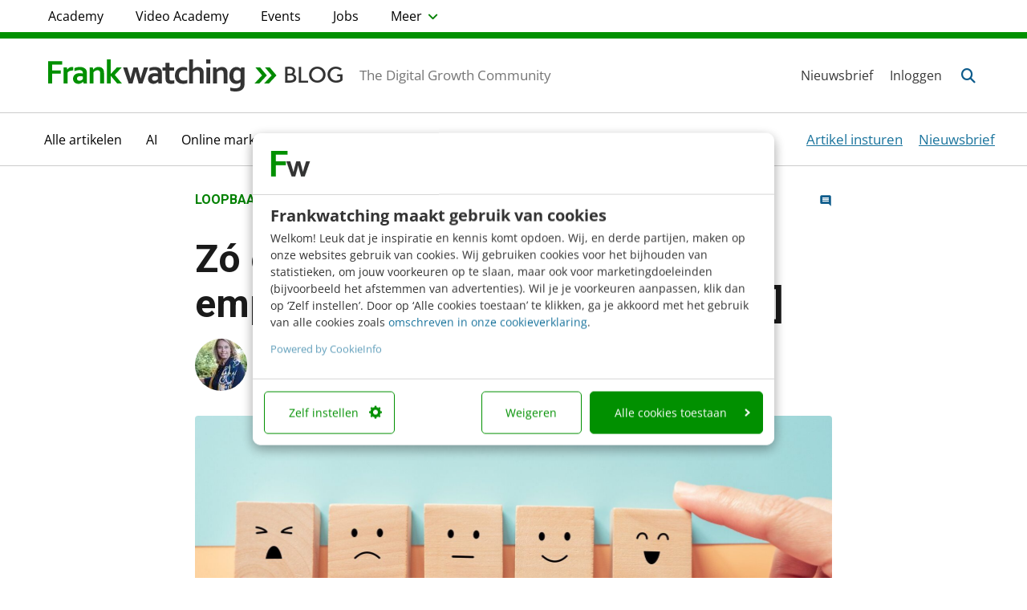

--- FILE ---
content_type: text/html; charset=UTF-8
request_url: https://www.frankwatching.com/archive/2024/07/17/employee-experience-hr-professionals/
body_size: 33789
content:

<!DOCTYPE html>

<html lang="nl">

<head>
	<meta charset="utf-8">
	<meta http-equiv="X-UA-Compatible" content="IE=edge">
	<meta name="viewport" content="width=device-width, initial-scale=1.0, maximum-scale=1.0, user-scalable=no" />

	<!-- Apple touch icons-->
	<link rel="apple-touch-icon" sizes="57x57" href="https://www.frankwatching.com/app/themes/fw/dist/favicons/apple-icon-57x57.png">
	<link rel="apple-touch-icon" sizes="60x60" href="https://www.frankwatching.com/app/themes/fw/dist/favicons/apple-icon-60x60.png">
	<link rel="apple-touch-icon" sizes="72x72" href="https://www.frankwatching.com/app/themes/fw/dist/favicons/apple-icon-72x72.png">
	<link rel="apple-touch-icon" sizes="76x76" href="https://www.frankwatching.com/app/themes/fw/dist/favicons/apple-icon-76x76.png">
	<link rel="apple-touch-icon" sizes="114x114" href="https://www.frankwatching.com/app/themes/fw/dist/favicons/apple-icon-114x114.png">
	<link rel="apple-touch-icon" sizes="120x120" href="https://www.frankwatching.com/app/themes/fw/dist/favicons/apple-icon-120x120.png">
	<link rel="apple-touch-icon" sizes="144x144" href="https://www.frankwatching.com/app/themes/fw/dist/favicons/apple-icon-144x144.png">
	<link rel="apple-touch-icon" sizes="152x152" href="https://www.frankwatching.com/app/themes/fw/dist/favicons/apple-icon-152x152.png">
	<link rel="apple-touch-icon" sizes="180x180" href="https://www.frankwatching.com/app/themes/fw/dist/favicons/apple-icon-180x180.png">

	<!-- Favicons-->
	<link rel="icon" type="image/png" sizes="192x192" href="https://www.frankwatching.com/app/themes/fw/dist/favicons/android-icon-192x192.png">
	<link rel="icon" type="image/png" sizes="32x32"	href="https://www.frankwatching.com/app/themes/fw/dist/favicons/favicon-32x32.png">
	<link rel="icon" type="image/png" sizes="96x96"	href="https://www.frankwatching.com/app/themes/fw/dist/favicons/favicon-96x96.png">
	<link rel="icon" type="image/png" sizes="16x16" href="https://www.frankwatching.com/app/themes/fw/dist/favicons/favicon-16x16.png">
	<link rel="icon" type="image/x-icon" href="https://www.frankwatching.com/app/themes/fw/dist/favicons/favicon.ico" >

	<!-- <link rel="stylesheet" href="https://use.typekit.net/brb3vxs.css"> -->
	<link rel="stylesheet" href="https://use.typekit.net/aoa8rar.css" />
	<!-- Meta information-->
	<meta name="referrer" content="no-referrer-when-downgrade">
	<meta name="msapplication-TileColor" content="#ffffff">
	<meta name="msapplication-TileImage" content="/ms-icon-144x144.png">
	<script defer src="https://www.frankwatching.com/app/plugins/fw-core/extensions/fw-cams/dist/cams.min.e45689a23369f394b15e.js"></script>
<script>var FWCamsData={"posts":{"anchor":{"prefix":"Lees ook:","text":"Leer van de besten: hoe koplopers van employee experience prioriteit maken","permalink":"https:\/\/www.frankwatching.com\/archive\/2024\/06\/13\/employee-experience-prioriteit\/","show":true},"latest":[{"post_title":"Waarom jouw developer niet verantwoordelijk is voor conversie","display_date":"wo","permalink":"https:\/\/www.frankwatching.com\/archive\/2025\/11\/12\/developer-niet-verantwoordelijk-conversie\/"},{"post_title":"Wat doen we komend jaar met social \u2013 of wat doet social met ons?","display_date":"wo","permalink":"https:\/\/www.frankwatching.com\/archive\/2025\/11\/12\/social-media-komend-jaar\/"},{"post_title":"Achter de schermen bij AI-zoekmachines: de nieuwe realiteit van zoekverkeer","display_date":"di","permalink":"https:\/\/www.frankwatching.com\/archive\/2025\/11\/11\/ai-zoekmachines-realiteit-zoekverkeer\/"}],"term":{"term_info":{"term_link":"https:\/\/www.frankwatching.com\/tag\/hr\/","term_title":"HR"},"posts":[{"post_title":"Wellbeing op de werkvloer: meer dan een yogasessie","display_date":"09 nov","permalink":"https:\/\/www.frankwatching.com\/archive\/2025\/11\/09\/wellbeing-op-de-werkvloer\/"},{"post_title":"Het MT is als een mislukte BBQ: veel vlammen, weinig afstemming","display_date":"06 nov","permalink":"https:\/\/www.frankwatching.com\/archive\/2025\/11\/06\/mt-mislukte-bbq\/"},{"post_title":"4 signalen dat AI-implementatie je cultuur onder druk zet &amp; wat je eraan kunt doen","display_date":"30 okt","permalink":"https:\/\/www.frankwatching.com\/archive\/2025\/10\/30\/ai-implementatie-signalen-cultuur-onder-druk-oplossingen\/"}]},"related_jobs":{"term_info":{"term_title":"Loopbaan"},"post_type_info":{"post_type_archive_uri":"\/categorie\/loopbaan\/"}},"related_downloads":{"term_info":{"term_title":"Loopbaan"}},"featured":null,"hidden_elements":[],"related":{"post_title":"","permalink":""},"redirect_base_uri":"https:\/\/www.frankwatching.com\/api\/v1\/redirect\/","documenttypes":[{"id":17283,"display":"Boeken &amp; Ebooks"},{"id":28441,"display":"E-book"},{"id":28232,"display":"Frankwatching webinar"},{"id":30252,"display":"Infographic"},{"id":28256,"display":"Template"},{"id":16433,"display":"-"}]},"api_url":"https:\/\/www.frankwatching.com\/api\/v1"};</script><script>
        
        window.addEventListener( "DOMContentLoaded", function() {
        	window.camsPositionsSet = true;
        })
    </script>    
    <!-- Google Tag Manager Data Layer -->
       <script>
    
    dataLayer = [{
              'post_ID': '751199',
      'category_names': '|artikelen|,|loopbaan|',
      'category_ids': '|1|,|27375|',
      'topicName': '',
      'measuremailListId': '',

    }];
    </script>

        
        <script>
            window.addEventListener("CookiebotOnDialogInit", function() {
                if (Cookiebot.getDomainUrlParam("CookiebotScan") === "true") {
                    Cookiebot.setOutOfRegion();
                }
            });
        </script>
        <script id="CookieConsent" src="https://consent.cookiebot.com/uc.js" data-cbid="fb34b28e-1ab0-44f7-af87-b70061cf6960" type="text/javascript" data-blockingmode="auto"></script>

    
    <script>(function(w,d,s,l,i){w[l]=w[l]||[];w[l].push(
        {'gtm.start': new Date().getTime(),event:'gtm.js'}
        );var f=d.getElementsByTagName(s)[0],
        j=d.createElement(s),dl=l!='dataLayer'?'&l='+l:'';j.async=true;j.src=
        '//www.googletagmanager.com/gtm.js?id='+i+dl;f.parentNode.insertBefore(j,f);
        })(window,document,'script','dataLayer','GTM-NT9C8R');
    </script>

<link rel="preload" href="https://www.frankwatching.com/app/uploads/2024/07/Blokjes-met-verschillende-emoties-bij-artikel-over-employee-experience-van-HR-professionals-585x175.jpg" as="image" />

            <link rel="preload" as="font" type="font/woff2" crossorigin href="//maxcdn.bootstrapcdn.com/font-awesome/4.7.0/fonts/fontawesome-webfont.woff2?v=4.7.0"/>
            <link rel="preload" as="style" href="//maxcdn.bootstrapcdn.com/font-awesome/4.7.0/css/font-awesome.min.css" onload="this.rel='stylesheet'"/>
	    <meta name='robots' content='index, follow, max-image-preview:large, max-snippet:-1, max-video-preview:-1' />
	<style>img:is([sizes="auto" i], [sizes^="auto," i]) { contain-intrinsic-size: 3000px 1500px }</style>
	<script async src="https://www.instagram.com/embed.js" data-cookieconsent="marketing"></script>
	<!-- This site is optimized with the Yoast SEO Premium plugin v26.3 (Yoast SEO v26.3) - https://yoast.com/wordpress/plugins/seo/ -->
	<title>De employee experience van HR-professionals onder de loep - Frankwatching</title>
	<meta name="description" content="Als HR-professionals de employee experience-kar trekken, hoe staat het dan met hun eigen ervaring? Dit zijn de resultaten uit onderzoek." />
	<link rel="canonical" href="https://www.frankwatching.com/archive/2024/07/17/employee-experience-hr-professionals/" />
	<meta property="og:locale" content="nl_NL" />
	<meta property="og:type" content="article" />
	<meta property="og:title" content="Zó ervaren HR-professionals de employee experience [onderzoek]" />
	<meta property="og:description" content="Als HR-professionals de employee experience-kar trekken, hoe staat het dan met hun eigen ervaring? Dit zijn de resultaten uit onderzoek." />
	<meta property="og:url" content="https://www.frankwatching.com/archive/2024/07/17/employee-experience-hr-professionals/" />
	<meta property="og:site_name" content="Frankwatching" />
	<meta property="article:publisher" content="https://www.facebook.com/frankwatching" />
	<meta property="article:published_time" content="2024-07-17T06:00:00+00:00" />
	<meta property="article:modified_time" content="2024-07-17T06:00:04+00:00" />
	<meta property="og:image" content="https://www.frankwatching.com/app/uploads/2024/07/Blokjes-met-verschillende-emoties-bij-artikel-over-employee-experience-van-HR-professionals.jpg" />
	<meta property="og:image:width" content="2340" />
	<meta property="og:image:height" content="700" />
	<meta property="og:image:type" content="image/jpeg" />
	<meta name="author" content="Renate Hezemans" />
	<meta name="twitter:card" content="summary_large_image" />
	<meta name="twitter:creator" content="@frankwatching" />
	<meta name="twitter:site" content="@frankwatching" />
	<meta name="twitter:label1" content="Geschreven door" />
	<meta name="twitter:data1" content="Renate Hezemans" />
	<meta name="twitter:label2" content="Geschatte leestijd" />
	<meta name="twitter:data2" content="5 minuten" />
	<script type="application/ld+json" class="yoast-schema-graph">{"@context":"https://schema.org","@graph":[{"@type":"Article","@id":"https://www.frankwatching.com/archive/2024/07/17/employee-experience-hr-professionals/#article","isPartOf":{"@id":"https://www.frankwatching.com/archive/2024/07/17/employee-experience-hr-professionals/"},"author":{"name":"Renate Hezemans","@id":"https://www.frankwatching.com/#/schema/person/49161cb6c8e972497db20a74bd6f06d6"},"headline":"Zó ervaren HR-professionals de employee experience [onderzoek]","datePublished":"2024-07-17T06:00:00+00:00","dateModified":"2024-07-17T06:00:04+00:00","mainEntityOfPage":{"@id":"https://www.frankwatching.com/archive/2024/07/17/employee-experience-hr-professionals/"},"wordCount":941,"commentCount":0,"publisher":{"@id":"https://www.frankwatching.com/#organization"},"image":{"@id":"https://www.frankwatching.com/archive/2024/07/17/employee-experience-hr-professionals/#primaryimage"},"thumbnailUrl":"https://www.frankwatching.com/app/uploads/2024/07/Blokjes-met-verschillende-emoties-bij-artikel-over-employee-experience-van-HR-professionals.jpg","keywords":["Employee experience","HR","Hybride werken","Onderzoek"],"articleSection":["Alle artikelen","Loopbaan"],"inLanguage":"nl","potentialAction":[{"@type":"CommentAction","name":"Comment","target":["https://www.frankwatching.com/archive/2024/07/17/employee-experience-hr-professionals/#respond"]}],"copyrightYear":"2024","copyrightHolder":{"@id":"https://www.frankwatching.com/#organization"}},{"@type":"WebPage","@id":"https://www.frankwatching.com/archive/2024/07/17/employee-experience-hr-professionals/","url":"https://www.frankwatching.com/archive/2024/07/17/employee-experience-hr-professionals/","name":"De employee experience van HR-professionals onder de loep - Frankwatching","isPartOf":{"@id":"https://www.frankwatching.com/#website"},"primaryImageOfPage":{"@id":"https://www.frankwatching.com/archive/2024/07/17/employee-experience-hr-professionals/#primaryimage"},"image":{"@id":"https://www.frankwatching.com/archive/2024/07/17/employee-experience-hr-professionals/#primaryimage"},"thumbnailUrl":"https://www.frankwatching.com/app/uploads/2024/07/Blokjes-met-verschillende-emoties-bij-artikel-over-employee-experience-van-HR-professionals.jpg","datePublished":"2024-07-17T06:00:00+00:00","dateModified":"2024-07-17T06:00:04+00:00","description":"Als HR-professionals de employee experience-kar trekken, hoe staat het dan met hun eigen ervaring? Dit zijn de resultaten uit onderzoek.","breadcrumb":{"@id":"https://www.frankwatching.com/archive/2024/07/17/employee-experience-hr-professionals/#breadcrumb"},"inLanguage":"nl","potentialAction":[{"@type":"ReadAction","target":["https://www.frankwatching.com/archive/2024/07/17/employee-experience-hr-professionals/"]}]},{"@type":"ImageObject","inLanguage":"nl","@id":"https://www.frankwatching.com/archive/2024/07/17/employee-experience-hr-professionals/#primaryimage","url":"https://www.frankwatching.com/app/uploads/2024/07/Blokjes-met-verschillende-emoties-bij-artikel-over-employee-experience-van-HR-professionals.jpg","contentUrl":"https://www.frankwatching.com/app/uploads/2024/07/Blokjes-met-verschillende-emoties-bij-artikel-over-employee-experience-van-HR-professionals.jpg","width":2340,"height":700,"caption":"Blokjes met verschillende emoties bij artikel over employee experience van HR-professionals"},{"@type":"WebSite","@id":"https://www.frankwatching.com/#website","url":"https://www.frankwatching.com/","name":"Frankwatching","description":"The Digital Growth Community","publisher":{"@id":"https://www.frankwatching.com/#organization"},"potentialAction":[{"@type":"SearchAction","target":{"@type":"EntryPoint","urlTemplate":"https://www.frankwatching.com/#/zoeken/{search_term_string}"},"query-input":{"@type":"PropertyValueSpecification","valueRequired":true,"valueName":"search_term_string"}}],"inLanguage":"nl"},{"@type":"Organization","@id":"https://www.frankwatching.com/#organization","name":"Frankwatching","url":"https://www.frankwatching.com/","logo":{"@type":"ImageObject","inLanguage":"nl","@id":"https://www.frankwatching.com/#/schema/logo/image/","url":"https://www.frankwatching.com/app/uploads/2015/08/LogoFrankwatching640x465.png","contentUrl":"https://www.frankwatching.com/app/uploads/2015/08/LogoFrankwatching640x465.png","width":640,"height":465,"caption":"Frankwatching"},"image":{"@id":"https://www.frankwatching.com/#/schema/logo/image/"},"sameAs":["https://www.facebook.com/frankwatching","https://x.com/frankwatching"],"email":"redactie@frankwatching.com","telephone":"+31 30 200 10 45","legalName":"Frankwatching bv","foundingDate":"2004-01-01"},{"@type":"Person","@id":"https://www.frankwatching.com/#/schema/person/49161cb6c8e972497db20a74bd6f06d6","name":"Renate Hezemans","image":{"@type":"ImageObject","inLanguage":"nl","@id":"https://www.frankwatching.com/#/schema/person/image/","url":"https://secure.gravatar.com/avatar/ef93c24e44746025453aa084bfcb1a585bdfc076a2911c84a6aee0b28f61a7fb?s=96&d=mm&r=g","contentUrl":"https://secure.gravatar.com/avatar/ef93c24e44746025453aa084bfcb1a585bdfc076a2911c84a6aee0b28f61a7fb?s=96&d=mm&r=g","caption":"Renate Hezemans"},"description":"Al meer dan 20 jaar ben ik enthousiast werkzaam in de Human Capital Industrie. Vanuit diverse disciplines (HR, consultancy, sales) en studies heb ik mij altijd beziggehouden met de thema's mens, arbeid en organisatie. Employee Experience brengt dit alles samen.","sameAs":["https://www.linkedin.com/in/renate-hezemans-a975695/"],"url":"https://www.frankwatching.com/archive/author/renate-hezemans/"}]}</script>
	<!-- / Yoast SEO Premium plugin. -->


<link rel='dns-prefetch' href='//fonts.googleapis.com' />
<link rel="alternate" type="application/rss+xml" title="Frankwatching &raquo; Zó ervaren HR-professionals de employee experience [onderzoek] Reactiesfeed" href="https://www.frankwatching.com/archive/2024/07/17/employee-experience-hr-professionals/feed/" />
<script type="text/javascript">
/* <![CDATA[ */
window._wpemojiSettings = {"baseUrl":"https:\/\/s.w.org\/images\/core\/emoji\/16.0.1\/72x72\/","ext":".png","svgUrl":"https:\/\/s.w.org\/images\/core\/emoji\/16.0.1\/svg\/","svgExt":".svg","source":{"concatemoji":"https:\/\/www.frankwatching.com\/wp\/wp-includes\/js\/wp-emoji-release.min.js"}};
/*! This file is auto-generated */
!function(s,n){var o,i,e;function c(e){try{var t={supportTests:e,timestamp:(new Date).valueOf()};sessionStorage.setItem(o,JSON.stringify(t))}catch(e){}}function p(e,t,n){e.clearRect(0,0,e.canvas.width,e.canvas.height),e.fillText(t,0,0);var t=new Uint32Array(e.getImageData(0,0,e.canvas.width,e.canvas.height).data),a=(e.clearRect(0,0,e.canvas.width,e.canvas.height),e.fillText(n,0,0),new Uint32Array(e.getImageData(0,0,e.canvas.width,e.canvas.height).data));return t.every(function(e,t){return e===a[t]})}function u(e,t){e.clearRect(0,0,e.canvas.width,e.canvas.height),e.fillText(t,0,0);for(var n=e.getImageData(16,16,1,1),a=0;a<n.data.length;a++)if(0!==n.data[a])return!1;return!0}function f(e,t,n,a){switch(t){case"flag":return n(e,"\ud83c\udff3\ufe0f\u200d\u26a7\ufe0f","\ud83c\udff3\ufe0f\u200b\u26a7\ufe0f")?!1:!n(e,"\ud83c\udde8\ud83c\uddf6","\ud83c\udde8\u200b\ud83c\uddf6")&&!n(e,"\ud83c\udff4\udb40\udc67\udb40\udc62\udb40\udc65\udb40\udc6e\udb40\udc67\udb40\udc7f","\ud83c\udff4\u200b\udb40\udc67\u200b\udb40\udc62\u200b\udb40\udc65\u200b\udb40\udc6e\u200b\udb40\udc67\u200b\udb40\udc7f");case"emoji":return!a(e,"\ud83e\udedf")}return!1}function g(e,t,n,a){var r="undefined"!=typeof WorkerGlobalScope&&self instanceof WorkerGlobalScope?new OffscreenCanvas(300,150):s.createElement("canvas"),o=r.getContext("2d",{willReadFrequently:!0}),i=(o.textBaseline="top",o.font="600 32px Arial",{});return e.forEach(function(e){i[e]=t(o,e,n,a)}),i}function t(e){var t=s.createElement("script");t.src=e,t.defer=!0,s.head.appendChild(t)}"undefined"!=typeof Promise&&(o="wpEmojiSettingsSupports",i=["flag","emoji"],n.supports={everything:!0,everythingExceptFlag:!0},e=new Promise(function(e){s.addEventListener("DOMContentLoaded",e,{once:!0})}),new Promise(function(t){var n=function(){try{var e=JSON.parse(sessionStorage.getItem(o));if("object"==typeof e&&"number"==typeof e.timestamp&&(new Date).valueOf()<e.timestamp+604800&&"object"==typeof e.supportTests)return e.supportTests}catch(e){}return null}();if(!n){if("undefined"!=typeof Worker&&"undefined"!=typeof OffscreenCanvas&&"undefined"!=typeof URL&&URL.createObjectURL&&"undefined"!=typeof Blob)try{var e="postMessage("+g.toString()+"("+[JSON.stringify(i),f.toString(),p.toString(),u.toString()].join(",")+"));",a=new Blob([e],{type:"text/javascript"}),r=new Worker(URL.createObjectURL(a),{name:"wpTestEmojiSupports"});return void(r.onmessage=function(e){c(n=e.data),r.terminate(),t(n)})}catch(e){}c(n=g(i,f,p,u))}t(n)}).then(function(e){for(var t in e)n.supports[t]=e[t],n.supports.everything=n.supports.everything&&n.supports[t],"flag"!==t&&(n.supports.everythingExceptFlag=n.supports.everythingExceptFlag&&n.supports[t]);n.supports.everythingExceptFlag=n.supports.everythingExceptFlag&&!n.supports.flag,n.DOMReady=!1,n.readyCallback=function(){n.DOMReady=!0}}).then(function(){return e}).then(function(){var e;n.supports.everything||(n.readyCallback(),(e=n.source||{}).concatemoji?t(e.concatemoji):e.wpemoji&&e.twemoji&&(t(e.twemoji),t(e.wpemoji)))}))}((window,document),window._wpemojiSettings);
/* ]]> */
</script>
<style id='wp-emoji-styles-inline-css' type='text/css'>

	img.wp-smiley, img.emoji {
		display: inline !important;
		border: none !important;
		box-shadow: none !important;
		height: 1em !important;
		width: 1em !important;
		margin: 0 0.07em !important;
		vertical-align: -0.1em !important;
		background: none !important;
		padding: 0 !important;
	}
</style>
<style id='classic-theme-styles-inline-css' type='text/css'>
/*! This file is auto-generated */
.wp-block-button__link{color:#fff;background-color:#32373c;border-radius:9999px;box-shadow:none;text-decoration:none;padding:calc(.667em + 2px) calc(1.333em + 2px);font-size:1.125em}.wp-block-file__button{background:#32373c;color:#fff;text-decoration:none}
</style>
<link rel='stylesheet' id='activecampaign-form-block-css' href='https://www.frankwatching.com/app/plugins/activecampaign-subscription-forms/activecampaign-form-block/build/style-index.css' type='text/css' media='all' />
<style id='elasticpress-related-posts-style-inline-css' type='text/css'>
.editor-styles-wrapper .wp-block-elasticpress-related-posts ul,.wp-block-elasticpress-related-posts ul{list-style-type:none;padding:0}.editor-styles-wrapper .wp-block-elasticpress-related-posts ul li a>div{display:inline}

</style>
<style id='global-styles-inline-css' type='text/css'>
:root{--wp--preset--aspect-ratio--square: 1;--wp--preset--aspect-ratio--4-3: 4/3;--wp--preset--aspect-ratio--3-4: 3/4;--wp--preset--aspect-ratio--3-2: 3/2;--wp--preset--aspect-ratio--2-3: 2/3;--wp--preset--aspect-ratio--16-9: 16/9;--wp--preset--aspect-ratio--9-16: 9/16;--wp--preset--color--black: #000000;--wp--preset--color--cyan-bluish-gray: #abb8c3;--wp--preset--color--white: #ffffff;--wp--preset--color--pale-pink: #f78da7;--wp--preset--color--vivid-red: #cf2e2e;--wp--preset--color--luminous-vivid-orange: #ff6900;--wp--preset--color--luminous-vivid-amber: #fcb900;--wp--preset--color--light-green-cyan: #7bdcb5;--wp--preset--color--vivid-green-cyan: #00d084;--wp--preset--color--pale-cyan-blue: #8ed1fc;--wp--preset--color--vivid-cyan-blue: #0693e3;--wp--preset--color--vivid-purple: #9b51e0;--wp--preset--gradient--vivid-cyan-blue-to-vivid-purple: linear-gradient(135deg,rgba(6,147,227,1) 0%,rgb(155,81,224) 100%);--wp--preset--gradient--light-green-cyan-to-vivid-green-cyan: linear-gradient(135deg,rgb(122,220,180) 0%,rgb(0,208,130) 100%);--wp--preset--gradient--luminous-vivid-amber-to-luminous-vivid-orange: linear-gradient(135deg,rgba(252,185,0,1) 0%,rgba(255,105,0,1) 100%);--wp--preset--gradient--luminous-vivid-orange-to-vivid-red: linear-gradient(135deg,rgba(255,105,0,1) 0%,rgb(207,46,46) 100%);--wp--preset--gradient--very-light-gray-to-cyan-bluish-gray: linear-gradient(135deg,rgb(238,238,238) 0%,rgb(169,184,195) 100%);--wp--preset--gradient--cool-to-warm-spectrum: linear-gradient(135deg,rgb(74,234,220) 0%,rgb(151,120,209) 20%,rgb(207,42,186) 40%,rgb(238,44,130) 60%,rgb(251,105,98) 80%,rgb(254,248,76) 100%);--wp--preset--gradient--blush-light-purple: linear-gradient(135deg,rgb(255,206,236) 0%,rgb(152,150,240) 100%);--wp--preset--gradient--blush-bordeaux: linear-gradient(135deg,rgb(254,205,165) 0%,rgb(254,45,45) 50%,rgb(107,0,62) 100%);--wp--preset--gradient--luminous-dusk: linear-gradient(135deg,rgb(255,203,112) 0%,rgb(199,81,192) 50%,rgb(65,88,208) 100%);--wp--preset--gradient--pale-ocean: linear-gradient(135deg,rgb(255,245,203) 0%,rgb(182,227,212) 50%,rgb(51,167,181) 100%);--wp--preset--gradient--electric-grass: linear-gradient(135deg,rgb(202,248,128) 0%,rgb(113,206,126) 100%);--wp--preset--gradient--midnight: linear-gradient(135deg,rgb(2,3,129) 0%,rgb(40,116,252) 100%);--wp--preset--font-size--small: 13px;--wp--preset--font-size--medium: 20px;--wp--preset--font-size--large: 36px;--wp--preset--font-size--x-large: 42px;--wp--preset--spacing--20: 0.44rem;--wp--preset--spacing--30: 0.67rem;--wp--preset--spacing--40: 1rem;--wp--preset--spacing--50: 1.5rem;--wp--preset--spacing--60: 2.25rem;--wp--preset--spacing--70: 3.38rem;--wp--preset--spacing--80: 5.06rem;--wp--preset--shadow--natural: 6px 6px 9px rgba(0, 0, 0, 0.2);--wp--preset--shadow--deep: 12px 12px 50px rgba(0, 0, 0, 0.4);--wp--preset--shadow--sharp: 6px 6px 0px rgba(0, 0, 0, 0.2);--wp--preset--shadow--outlined: 6px 6px 0px -3px rgba(255, 255, 255, 1), 6px 6px rgba(0, 0, 0, 1);--wp--preset--shadow--crisp: 6px 6px 0px rgba(0, 0, 0, 1);}:where(.is-layout-flex){gap: 0.5em;}:where(.is-layout-grid){gap: 0.5em;}body .is-layout-flex{display: flex;}.is-layout-flex{flex-wrap: wrap;align-items: center;}.is-layout-flex > :is(*, div){margin: 0;}body .is-layout-grid{display: grid;}.is-layout-grid > :is(*, div){margin: 0;}:where(.wp-block-columns.is-layout-flex){gap: 2em;}:where(.wp-block-columns.is-layout-grid){gap: 2em;}:where(.wp-block-post-template.is-layout-flex){gap: 1.25em;}:where(.wp-block-post-template.is-layout-grid){gap: 1.25em;}.has-black-color{color: var(--wp--preset--color--black) !important;}.has-cyan-bluish-gray-color{color: var(--wp--preset--color--cyan-bluish-gray) !important;}.has-white-color{color: var(--wp--preset--color--white) !important;}.has-pale-pink-color{color: var(--wp--preset--color--pale-pink) !important;}.has-vivid-red-color{color: var(--wp--preset--color--vivid-red) !important;}.has-luminous-vivid-orange-color{color: var(--wp--preset--color--luminous-vivid-orange) !important;}.has-luminous-vivid-amber-color{color: var(--wp--preset--color--luminous-vivid-amber) !important;}.has-light-green-cyan-color{color: var(--wp--preset--color--light-green-cyan) !important;}.has-vivid-green-cyan-color{color: var(--wp--preset--color--vivid-green-cyan) !important;}.has-pale-cyan-blue-color{color: var(--wp--preset--color--pale-cyan-blue) !important;}.has-vivid-cyan-blue-color{color: var(--wp--preset--color--vivid-cyan-blue) !important;}.has-vivid-purple-color{color: var(--wp--preset--color--vivid-purple) !important;}.has-black-background-color{background-color: var(--wp--preset--color--black) !important;}.has-cyan-bluish-gray-background-color{background-color: var(--wp--preset--color--cyan-bluish-gray) !important;}.has-white-background-color{background-color: var(--wp--preset--color--white) !important;}.has-pale-pink-background-color{background-color: var(--wp--preset--color--pale-pink) !important;}.has-vivid-red-background-color{background-color: var(--wp--preset--color--vivid-red) !important;}.has-luminous-vivid-orange-background-color{background-color: var(--wp--preset--color--luminous-vivid-orange) !important;}.has-luminous-vivid-amber-background-color{background-color: var(--wp--preset--color--luminous-vivid-amber) !important;}.has-light-green-cyan-background-color{background-color: var(--wp--preset--color--light-green-cyan) !important;}.has-vivid-green-cyan-background-color{background-color: var(--wp--preset--color--vivid-green-cyan) !important;}.has-pale-cyan-blue-background-color{background-color: var(--wp--preset--color--pale-cyan-blue) !important;}.has-vivid-cyan-blue-background-color{background-color: var(--wp--preset--color--vivid-cyan-blue) !important;}.has-vivid-purple-background-color{background-color: var(--wp--preset--color--vivid-purple) !important;}.has-black-border-color{border-color: var(--wp--preset--color--black) !important;}.has-cyan-bluish-gray-border-color{border-color: var(--wp--preset--color--cyan-bluish-gray) !important;}.has-white-border-color{border-color: var(--wp--preset--color--white) !important;}.has-pale-pink-border-color{border-color: var(--wp--preset--color--pale-pink) !important;}.has-vivid-red-border-color{border-color: var(--wp--preset--color--vivid-red) !important;}.has-luminous-vivid-orange-border-color{border-color: var(--wp--preset--color--luminous-vivid-orange) !important;}.has-luminous-vivid-amber-border-color{border-color: var(--wp--preset--color--luminous-vivid-amber) !important;}.has-light-green-cyan-border-color{border-color: var(--wp--preset--color--light-green-cyan) !important;}.has-vivid-green-cyan-border-color{border-color: var(--wp--preset--color--vivid-green-cyan) !important;}.has-pale-cyan-blue-border-color{border-color: var(--wp--preset--color--pale-cyan-blue) !important;}.has-vivid-cyan-blue-border-color{border-color: var(--wp--preset--color--vivid-cyan-blue) !important;}.has-vivid-purple-border-color{border-color: var(--wp--preset--color--vivid-purple) !important;}.has-vivid-cyan-blue-to-vivid-purple-gradient-background{background: var(--wp--preset--gradient--vivid-cyan-blue-to-vivid-purple) !important;}.has-light-green-cyan-to-vivid-green-cyan-gradient-background{background: var(--wp--preset--gradient--light-green-cyan-to-vivid-green-cyan) !important;}.has-luminous-vivid-amber-to-luminous-vivid-orange-gradient-background{background: var(--wp--preset--gradient--luminous-vivid-amber-to-luminous-vivid-orange) !important;}.has-luminous-vivid-orange-to-vivid-red-gradient-background{background: var(--wp--preset--gradient--luminous-vivid-orange-to-vivid-red) !important;}.has-very-light-gray-to-cyan-bluish-gray-gradient-background{background: var(--wp--preset--gradient--very-light-gray-to-cyan-bluish-gray) !important;}.has-cool-to-warm-spectrum-gradient-background{background: var(--wp--preset--gradient--cool-to-warm-spectrum) !important;}.has-blush-light-purple-gradient-background{background: var(--wp--preset--gradient--blush-light-purple) !important;}.has-blush-bordeaux-gradient-background{background: var(--wp--preset--gradient--blush-bordeaux) !important;}.has-luminous-dusk-gradient-background{background: var(--wp--preset--gradient--luminous-dusk) !important;}.has-pale-ocean-gradient-background{background: var(--wp--preset--gradient--pale-ocean) !important;}.has-electric-grass-gradient-background{background: var(--wp--preset--gradient--electric-grass) !important;}.has-midnight-gradient-background{background: var(--wp--preset--gradient--midnight) !important;}.has-small-font-size{font-size: var(--wp--preset--font-size--small) !important;}.has-medium-font-size{font-size: var(--wp--preset--font-size--medium) !important;}.has-large-font-size{font-size: var(--wp--preset--font-size--large) !important;}.has-x-large-font-size{font-size: var(--wp--preset--font-size--x-large) !important;}
:where(.wp-block-post-template.is-layout-flex){gap: 1.25em;}:where(.wp-block-post-template.is-layout-grid){gap: 1.25em;}
:where(.wp-block-columns.is-layout-flex){gap: 2em;}:where(.wp-block-columns.is-layout-grid){gap: 2em;}
:root :where(.wp-block-pullquote){font-size: 1.5em;line-height: 1.6;}
</style>
<link rel='stylesheet' id='auth0-widget-css' href='https://www.frankwatching.com/app/plugins/auth0/assets/css/main.css' type='text/css' media='all' />
<link rel='stylesheet' id='custom-plugin-styles-css' href='https://www.frankwatching.com/app/plugins/fw-custom-menu-extension/style.css' type='text/css' media='all' />
<link rel='stylesheet' id='ep_general_styles-css' href='https://www.frankwatching.com/app/plugins/elasticpress/dist/css/general-styles.css' type='text/css' media='all' />
<link rel='stylesheet' id='fonts-css' href='https://www.frankwatching.com/app/themes/fw/dist/fonts/fonts-d4085bb5beff61d42a06.css' type='text/css' media='all' />
<link rel='stylesheet' id='google-icons-outlined-css' href='https://fonts.googleapis.com/css2?family=Material+Symbols+Outlined%3Aopsz%2Cwght%2CFILL%2CGRAD%4025%2C300%2C0%2C0' type='text/css' media='all' />
<link rel='stylesheet' id='google-icons-rounded-css' href='https://fonts.googleapis.com/css2?family=Material+Symbols+Rounded%3Aopsz%2Cwght%2CFILL%2CGRAD%4020..48%2C100..300%2C0..1%2C-50..200' type='text/css' media='all' />
<link rel='stylesheet' id='page-builder-css' href='https://www.frankwatching.com/app/themes/fw/dist/css/page-builder-d4085bb5beff61d42a06.css' type='text/css' media='all' />
<link rel='stylesheet' id='video-academy-css' href='https://www.frankwatching.com/app/themes/fw/dist/css/video-academy-d4085bb5beff61d42a06.css' type='text/css' media='all' />
<link rel='stylesheet' id='main-css' href='https://www.frankwatching.com/app/themes/fw/dist/css/single_post-d4085bb5beff61d42a06.css' type='text/css' media='all' />
<link rel='stylesheet' id='elasticpress-facets-css' href='https://www.frankwatching.com/app/plugins/elasticpress/dist/css/facets-styles.css' type='text/css' media='all' />
<link rel='stylesheet' id='tablepress-default-css' href='https://www.frankwatching.com/app/tablepress-combined.min.css' type='text/css' media='all' />
<script type="text/javascript" src="https://code.jquery.com/jquery-2.1.4.min.js" id="jquery-core-js"></script>
<link rel="https://api.w.org/" href="https://www.frankwatching.com/wp-json/" /><link rel="alternate" title="JSON" type="application/json" href="https://www.frankwatching.com/wp-json/wp/v2/posts/751199" /><link rel="EditURI" type="application/rsd+xml" title="RSD" href="https://www.frankwatching.com/wp/xmlrpc.php?rsd" />
<link rel='shortlink' href='https://www.frankwatching.com/?p=751199' />
<link rel="alternate" title="oEmbed (JSON)" type="application/json+oembed" href="https://www.frankwatching.com/wp-json/oembed/1.0/embed?url=https%3A%2F%2Fwww.frankwatching.com%2Farchive%2F2024%2F07%2F17%2Femployee-experience-hr-professionals%2F" />
<link rel="alternate" title="oEmbed (XML)" type="text/xml+oembed" href="https://www.frankwatching.com/wp-json/oembed/1.0/embed?url=https%3A%2F%2Fwww.frankwatching.com%2Farchive%2F2024%2F07%2F17%2Femployee-experience-hr-professionals%2F&#038;format=xml" />
    <style>
        /* Target menu items with children */
        .menu-item-has-children>a::after {
            content: "\f107";
            /* Unicode for Font Awesome down arrow */
            font-family: "FontAwesome";
            /* Chevron symbol */
            font-size: 0.8em;
            margin-left: 5px;
            /* Space between text and chevron */
            color: #018000;
            /* Default color */
            display: inline-block;


        }

        /* Change chevron color on hover */
        .menu-item-has-children:hover>a::after {
            color: #018a00;
            /* Change chevron color on hover */
        }

        /* Optional: Style hover content */
        .cme-hover-content {
            padding: 10px;
            background: #f9f9f9;
            border: 1px solid #ddd;
            position: absolute;
            display: none;
        }

        .menu-item:hover .cme-hover-content {
            display: block;
        }

        .main_menu.nav>li>a {
            color: #000;
            display: flex;
            font-size: 16px;
        }

        .main_menu.nav>li.item-ai-academy>a {
            color: #F89927;
            font-weight: 600;
        }

        @media (max-width: 992px) {


            body {
                padding-top: 0;
            }

            body:not(.home) .overlay,
            body.home .overlay {
                top: 131px;
            }

            .menu-item-has-children>a::after,
            .cme-hover-content,
            #fw-top-navigation {
                display: none !important;
            }

            #fw-main-navigation {
                overflow-x: auto;
                /* Allow horizontal scrolling */
                white-space: nowrap;
                /* Prevent items from wrapping to the next line */
                -webkit-overflow-scrolling: touch;
                /* Smooth scrolling on iOS devices */
            }

            #contenttop {
                padding-top: 35px;
            }

            .menu-left {
                width: auto;

            }

            .menu-right {
                width: auto;
            }

            header.hamburger {
                border-top: 4px solid #018a00;
                padding: 20px 0px 20px 0px;
            }

        }

        #searchsubmit {
            min-height: 50px;
            background: #018a00;
            padding: 12px;
            border: 0;
            border-radius: 0px 4px 4px 0px;
            margin-left: -6px;
        }
    </style>
    <script type="text/plain" data-cookieconsent="statistics">
var _prum = [['id', '580f72a1293aec31e6b17f5c'],
['mark', 'firstbyte', (new Date()).getTime()]];
(function() {
var s = document.getElementsByTagName('script')[0]
, p = document.createElement('script');
p.async = 'async';
p.src = '//rum-static.pingdom.net/prum.min.js';
s.parentNode.insertBefore(p, s);
})();
</script><link rel="search" href="https://www.frankwatching.com/opensearch.xml" type="application/opensearchdescription+xml" title="Frankwatching"/>
<meta name="theme-color" content="#019000" /><script data-cookieconsent="ignore" src="https://www.frankwatching.com/app/themes/fw/src/modules/fw-views/fw-views.js"></script>	<script src="https://kit.fontawesome.com/552cdb188c.js" crossorigin="anonymous"></script>
</head>

<body class="wp-singular post-template-default single single-post postid-751199 single-format-standard wp-theme-fw">

	<!-- Google Tag Manager -->
<noscript><iframe src="//www.googletagmanager.com/ns.html?id=GTM-NT9C8R"
    height="0" width="0" style="display:none;visibility:hidden"></iframe></noscript>
<!-- End Google Tag Manager -->
	
	<div class="off-canvas__wrapper">
		<div class="off-canvas__content">
			<div class="morph-menu-overlay"></div>

            							<div id="fw-top-navigation" class="container-fluid" style="padding-bottom: 0;">
					<ul  class="top-menu nav navbar-nav"><li class="top-menu-item item-academy"><a href="/academy">Academy</a></li>
<li class="top-menu-item item-video-academy"><a href="https://www.frankwatching.com/video-academy/">Video Academy</a></li>
<li class="top-menu-item item-events"><a href="/events">Events</a></li>
<li class="top-menu-item item-jobs"><a href="/vacatures">Jobs</a></li>
<li class="top-menu-item has-children item-meer"><a href="#">Meer</a>
<ul class="sub-menu">
	<li class="top-menu-item item-agenda"><a href="/agenda">Agenda</a></li>
	<li class="top-menu-item item-whitepapers"><a href="/whitepapers">Whitepapers</a></li>
	<li class="top-menu-item item-business-channel"><a href="/channel">Business Channel</a></li>
</ul>
</li>
</ul>				</div>
			
            			<!--googleoff: snippet-->
			<header class="main hidden-xs hidden-sm">
				<div class="container-fluid site-header">
					<div class="brand-link" style="padding-left: 20px; flex: 1;">
						<a href="https://www.frankwatching.com" title="Frankwatching">
							<img loading="lazy" src="https://www.frankwatching.com/app/themes/fw/img/Logo-Frankwatching.svg" class="fw-logo-header" height="40" alt=""/>
						</a>
													<div style="display: inline-flex;vertical-align: middle; height: 22px;">
								<span style="margin-left: 8px;margin-right: 8px;">
                                    <svg xmlns="http://www.w3.org/2000/svg" width="28" height="21" fill="none">
    <path d="M0.244664 20.9296H6.27392L15.613 10.9459L7.20566 0.951294H1.29018L9.58919 10.9188L0.239258 20.9296H0.244664Z" fill="#018A00" />
    <path d="M12.2271 20.9296H18.2563L27.5954 10.9459L19.1881 0.951294H13.2726L21.5716 10.9188L12.2217 20.9296H12.2271Z" fill="#018A00" />
</svg>                                </span>
								<span class="fw-logo-businessline tk-transat-text">Blog</span>
							</div>
						                                                    <div class="ticker payoff-fw7">
                                <span id="payoff1" class="text-deemphasized">The Digital Growth Community</span>
                                <span id="payoff2" class="text-deemphasized hide"></span>
                            </div>
											</div>
					<div class="pull-right hidden-print" style="flex: 1;">
						<div class="navigation--main__user-navigation pull-right">
							<div class="navigation--main__user-navigation__my-account">
								<a href="/nieuwsbrief" style="font-weight: normal;" class="newsletter">Nieuwsbrief</a>
								<a href="https://www.frankwatching.com/login" style="font-weight: normal;"
									class="my-account show">Inloggen</a>
															</div>
						</div>
					</div>
					<div class="search-container">
						<button id="search-icon" aria-label="Search"><i class="fas fa-search"></i></button>
						<div id="search-form" class="">
							<form role="search" method="get" id="searchform" class="searchform" action="https://www.frankwatching.com" xmlns="http://www.w3.org/1999/html">
                    <label class="screen-reader-text" for="s">Zoeken naar:</label>
                    <input type="text" class="search-field" value="" placeholder="Zoeken op Frankwatching" name="s" id="s" />
                    <button type="submit" id="searchsubmit" value="Zoeken" />
                        <svg xmlns="http://www.w3.org/2000/svg" width="15" height="15" viewBox="0 0 18 18" fill="none">
                            <path d="M16.6 18L10.3 11.7C9.8 12.1 9.225 12.4167 8.575 12.65C7.925 12.8833 7.23333 13 6.5 13C4.68333 13 3.146 12.371 1.888 11.113C0.629333 9.85433 0 8.31667 0 6.5C0 4.68333 0.629333 3.14567 1.888 1.887C3.146 0.629 4.68333 0 6.5 0C8.31667 0 9.85433 0.629 11.113 1.887C12.371 3.14567 13 4.68333 13 6.5C13 7.23333 12.8833 7.925 12.65 8.575C12.4167 9.225 12.1 9.8 11.7 10.3L18 16.6L16.6 18ZM6.5 11C7.75 11 8.81267 10.5627 9.688 9.688C10.5627 8.81267 11 7.75 11 6.5C11 5.25 10.5627 4.18733 9.688 3.312C8.81267 2.43733 7.75 2 6.5 2C5.25 2 4.18733 2.43733 3.312 3.312C2.43733 4.18733 2 5.25 2 6.5C2 7.75 2.43733 8.81267 3.312 9.688C4.18733 10.5627 5.25 11 6.5 11Z" fill="#FFFFFF"/>
                        </svg>
                    </button>
			    </form>						</div>
					</div>
				</div>
			</header>

            			<header class="hamburger hidden-md hidden-lg" data-off-canvas-fixed>
				<div class="">
					<div class="row">
						<div class="text-center col-xs-2">
							<a href="#" class="off-canvas-trigger hamburger-menu" data-off-canvas-trigger data-off-canvas-hamburger>
                                <svg width="24" height="24" viewBox="0 0 24 24" fill="none" xmlns="http://www.w3.org/2000/svg">
    <mask id="mask0_3570_5122" style="mask-type:alpha" maskUnits="userSpaceOnUse" x="0" y="0" width="24" height="24">
        <rect width="24" height="24" fill="#D9D9D9" />
    </mask>
    <g mask="url(#mask0_3570_5122)">
        <path d="M3 18V16H21V18H3ZM3 13V11H21V13H3ZM3 8V6H21V8H3Z" fill="#333333" />
    </g>
</svg>							</a>
						</div>
						<div class="text-center col-xs-8">
							<a href="https://www.frankwatching.com" title="Frankwatching">
								<img loading="lazy" style="max-height: 20px !important; height: 20px !important;" src="https://www.frankwatching.com/app/themes/fw/img/Logo-Frankwatching.svg" class="fwlogo" height="20" alt="Frankwatching">
							</a>
															<div style="display: inline-flex;vertical-align: middle; height: 22px;">
									<span style="margin-left: 4px;margin-right: 4px;">
                                        <svg xmlns="http://www.w3.org/2000/svg" width="18" height="14" fill="none" viewBox="0 0 28 21">
    <path d="M0.244664 20.9296H6.27392L15.613 10.9459L7.20566 0.951294H1.29018L9.58919 10.9188L0.239258 20.9296H0.244664Z" fill="#018A00" />
    <path d="M12.2271 20.9296H18.2563L27.5954 10.9459L19.1881 0.951294H13.2726L21.5716 10.9188L12.2217 20.9296H12.2271Z" fill="#018A00" />
</svg>                                    </span>
									<span class="fw-logo-businessline tk-transat-text" style="font-size: 15px">Blog</span>
								</div>
													</div>
						<div class="text-right col-xs-2">
							<div class="search-container">
								<button id="search-icon-mobilemenu" aria-label="Search"><i class="fas fa-search"></i></button>
								<div id="search-form-mobilemenu" class="">
									<form role="search" method="get" id="searchform" class="searchform" action="https://www.frankwatching.com" xmlns="http://www.w3.org/1999/html">
                    <label class="screen-reader-text" for="s">Zoeken naar:</label>
                    <input type="text" class="search-field" value="" placeholder="Zoeken op Frankwatching" name="s" id="s" />
                    <button type="submit" id="searchsubmit" value="Zoeken" />
                        <svg xmlns="http://www.w3.org/2000/svg" width="15" height="15" viewBox="0 0 18 18" fill="none">
                            <path d="M16.6 18L10.3 11.7C9.8 12.1 9.225 12.4167 8.575 12.65C7.925 12.8833 7.23333 13 6.5 13C4.68333 13 3.146 12.371 1.888 11.113C0.629333 9.85433 0 8.31667 0 6.5C0 4.68333 0.629333 3.14567 1.888 1.887C3.146 0.629 4.68333 0 6.5 0C8.31667 0 9.85433 0.629 11.113 1.887C12.371 3.14567 13 4.68333 13 6.5C13 7.23333 12.8833 7.925 12.65 8.575C12.4167 9.225 12.1 9.8 11.7 10.3L18 16.6L16.6 18ZM6.5 11C7.75 11 8.81267 10.5627 9.688 9.688C10.5627 8.81267 11 7.75 11 6.5C11 5.25 10.5627 4.18733 9.688 3.312C8.81267 2.43733 7.75 2 6.5 2C5.25 2 4.18733 2.43733 3.312 3.312C2.43733 4.18733 2 5.25 2 6.5C2 7.75 2.43733 8.81267 3.312 9.688C4.18733 10.5627 5.25 11 6.5 11Z" fill="#FFFFFF"/>
                        </svg>
                    </button>
			    </form>								</div>
							</div>
						</div>
					</div>
				</div>
			</header>

			<!--googleon: snippet-->
			<div id="fw-main-navigation" class="main-menu-bar" style="padding-bottom: 0 ;">


	
	<div id="main-navigation" class="container">
		<div class="menu-left">
			<ul  class="main_menu nav navbar-nav"><li class="blog-menu-item item-alle-artikelen"><a href="/artikelen">Alle artikelen</a><div class="cme-hover-content" style="display:none;"><div class="row">
<div class="col-md-3">
<p style="color: #018a00; margin: 15px 0;">Topics</p>
<ul class="navigation--main__items__item__columns__column__menu__items">
<li><a href="https://www.frankwatching.com/tag/artificial-intelligence/">AI</a></li>
<li><a href="https://www.frankwatching.com/categorie/communicatie/">Communicatie</a></li>
<li><a href="https://www.frankwatching.com/categorie/content/">Content</a></li>
<li><a href="https://www.frankwatching.com/categorie/contentmarketing/">Contentmarketing</a></li>
<li><a href="https://www.frankwatching.com/categorie/customer-experience/">Customer experience</a></li>
<li></li>
</ul>
</div>
<div class="col-md-3">
<ul class="navigation--main__items__item__columns__column__menu__items">
<li><a href="https://www.frankwatching.com/categorie/data-analytics/">Data analytics</a></li>
<li><a href="https://www.frankwatching.com/categorie/klantcontact/">Klantcontact</a></li>
<li><a href="https://www.frankwatching.com/categorie/loopbaan/">Loopbaan</a></li>
<li><a href="https://www.frankwatching.com/categorie/marketing-technology/">Marketing technology</a></li>
<li><a href="https://www.frankwatching.com/categorie/online-advertising/">Online advertising</a></li>
<li></li>
</ul>
</div>
<div class="col-md-3">
<ul class="navigation--main__items__item__columns__column__menu__items">
<li><a href="https://www.frankwatching.com/categorie/online-marketing/">Online marketing</a></li>
<li><a href="https://www.frankwatching.com/categorie/samenwerken/">Samenwerken</a></li>
<li><a href="https://www.frankwatching.com/categorie/schrijven/">Schrijven</a></li>
<li><a href="https://www.frankwatching.com/categorie/seo/">SEO</a></li>
<li><a href="https://www.frankwatching.com/categorie/social-media/">Social media</a></li>
</ul>
</div>
<div class="col-md-3">
<p style="color: #018a00; margin: 15px 0;">Handig</p>
<ul class="navigation--main__items__item__columns__column__menu__items">
<li><a href="https://www.frankwatching.com/nieuwsbrief/">Nieuwsbrief</a></li>
<li><a href="https://www.frankwatching.com/topics/">Alle topics</a></li>
<li><a href="https://www.frankwatching.com/schrijven-voor-frankwatching/">Artikel insturen</a></li>
</ul>
</div>
</div>
		<div class="ss-inline-share-wrapper ss-hover-animation-fade ss-with-counter-border ss-inline-total-counter-left ss-left-inline-content ss-large-icons ss-with-spacing ss-rounded-icons ss-without-labels">

			
			<div class="ss-inline-share-content">

								
		<ul class="ss-social-icons-container">

							<li class="">

					
						
						<a href="#" aria-label="Facebook" data-ss-ss-link="https://www.facebook.com/sharer.php?t=Z%C3%B3%20ervaren%20HR-professionals%20de%20employee%20experience%20%5Bonderzoek%5D&#038;u=https%3A%2F%2Fwww.frankwatching.com%2Farchive%2F2024%2F07%2F17%2Femployee-experience-hr-professionals%2F%3Futm_source%3Dfacebook%26utm_medium%3Dwebsite%26utm_campaign%3DSocialSnap" class="ss-facebook-color" rel="nofollow noopener" data-ss-ss-network- data-ss-ss-post- data-ss-ss-location="inline_content" data-ss-ss-permalink="https://www.frankwatching.com/archive/2024/07/17/employee-experience-hr-professionals/?utm_source=facebook&amp;utm_medium=website&amp;utm_campaign=SocialSnap" data-ss-ss-type="share" data-has-api="true"> 
					
						<span class="ss-share-network-content">
							<i class="ss-network-icon"><svg class="ss-svg-icon" aria-hidden="true" role="img" focusable="false" width="32" height="32" viewBox="0 0 32 32" xmlns="http://www.w3.org/2000/svg"><path d="M32 16.098C32 7.208 24.837 0 16 0S0 7.207 0 16.098C0 24.133 5.851 30.792 13.5 32V20.751H9.437v-4.653H13.5V12.55c0-4.034 2.389-6.263 6.043-6.263 1.751 0 3.582.315 3.582.315v3.961h-2.018c-1.987 0-2.607 1.241-2.607 2.514v3.02h4.438l-.71 4.653H18.5V32C26.149 30.792 32 24.133 32 16.098z" /></svg></i>

							
							
						</span>

											</a>
					
									</li>
							<li class="">

					
						
						<a href="#" aria-label="X (Twitter)" data-ss-ss-link="https://twitter.com/intent/tweet?text=Z%C3%B3+ervaren+HR-professionals+de+employee+experience+%5Bonderzoek%5D&#038;url=https%3A%2F%2Fwww.frankwatching.com%2Farchive%2F2024%2F07%2F17%2Femployee-experience-hr-professionals%2F%3Futm_source%3Dtwitter%26utm_medium%3Dwebsite%26utm_campaign%3DSocialSnap" class="ss-twitter-color" rel="nofollow noopener" data-ss-ss-network- data-ss-ss-post- data-ss-ss-location="inline_content" data-ss-ss-permalink="https://www.frankwatching.com/archive/2024/07/17/employee-experience-hr-professionals/?utm_source=twitter&amp;utm_medium=website&amp;utm_campaign=SocialSnap" data-ss-ss-type="share"> 
					
						<span class="ss-share-network-content">
							<i class="ss-network-icon"><svg class="ss-svg-icon" aria-hidden="true" role="img" focusable="false" width="32" height="32" viewBox="0 0 24 24"><path d="M18.244 2.25h3.308l-7.227 8.26 8.502 11.24H16.17l-5.214-6.817L4.99 21.75H1.68l7.73-8.835L1.254 2.25H8.08l4.713 6.231zm-1.161 17.52h1.833L7.084 4.126H5.117z"></path></svg></i>

							
							
						</span>

											</a>
					
									</li>
							<li class="">

					
						
						<a href="#" aria-label="LinkedIn" data-ss-ss-link="https://www.linkedin.com/shareArticle?title=Z%C3%B3%20ervaren%20HR-professionals%20de%20employee%20experience%20%5Bonderzoek%5D&#038;url=https%3A%2F%2Fwww.frankwatching.com%2Farchive%2F2024%2F07%2F17%2Femployee-experience-hr-professionals%2F%3Futm_source%3Dlinkedin%26utm_medium%3Dwebsite%26utm_campaign%3DSocialSnap&#038;mini=true" class="ss-linkedin-color" rel="nofollow noopener" data-ss-ss-network- data-ss-ss-post- data-ss-ss-location="inline_content" data-ss-ss-permalink="https://www.frankwatching.com/archive/2024/07/17/employee-experience-hr-professionals/?utm_source=linkedin&amp;utm_medium=website&amp;utm_campaign=SocialSnap" data-ss-ss-type="share"> 
					
						<span class="ss-share-network-content">
							<i class="ss-network-icon"><svg class="ss-svg-icon" aria-hidden="true" role="img" focusable="false" width="32" height="32" viewBox="0 0 32 32" xmlns="http://www.w3.org/2000/svg"><path fill-rule="evenodd" d="M29.632 0C30.939 0 32 1.032 32 2.307v27.384C32 30.966 30.939 32 29.632 32H2.36C1.058 32 0 30.966 0 29.69V2.308C0 1.032 1.058 0 2.36 0h27.272zM9.149 11.638h-4.77V27h4.77V11.638zm12.133-.382c-2.318 0-3.874 1.273-4.509 2.48h-.066v-2.098H12.14V27h4.76v-7.599c0-2.004.378-3.946 2.858-3.946 2.447 0 2.475 2.29 2.475 4.072V27H27v-8.423c0-4.138-.893-7.32-5.718-7.32v-.001zM6.764 4A2.766 2.766 0 004 6.769a2.765 2.765 0 105.528 0A2.767 2.767 0 006.765 4h-.001z" /></svg></i>

							
							
						</span>

											</a>
					
									</li>
							<li class="">

					
						
						<a href="#" aria-label="WhatsApp" data-ss-ss-link="https://api.whatsapp.com/send?text=Z%C3%B3%20ervaren%20HR-professionals%20de%20employee%20experience%20%5Bonderzoek%5D%20https%3A%2F%2Fwww.frankwatching.com%2Farchive%2F2024%2F07%2F17%2Femployee-experience-hr-professionals%2F%3Futm_source%3Dwhatsapp%26utm_medium%3Dwebsite%26utm_campaign%3DSocialSnap" class="ss-whatsapp-color" rel="nofollow noopener" data-ss-ss-network- data-ss-ss-post- data-ss-ss-location="inline_content" data-ss-ss-permalink="https://www.frankwatching.com/archive/2024/07/17/employee-experience-hr-professionals/?utm_source=whatsapp&amp;utm_medium=website&amp;utm_campaign=SocialSnap" data-ss-ss-type="share"> 
					
						<span class="ss-share-network-content">
							<i class="ss-network-icon"><svg class="ss-svg-icon" aria-hidden="true" role="img" focusable="false" width="32" height="32" viewBox="0 0 32 32" xmlns="http://www.w3.org/2000/svg"><path d="M27.313 4.625c-3-3-7-4.625-11.25-4.625-8.75 0-15.875 7.125-15.875 15.875 0 2.75 0.75 5.5 2.125 7.938l-2.25 8.188 8.438-2.188c2.313 1.25 4.875 1.938 7.563 1.938v0c0 0 0 0 0 0 8.75 0 15.875-7.125 15.875-15.875 0-4.25-1.625-8.25-4.625-11.25zM16.063 29.063v0c-2.375 0-4.688-0.625-6.688-1.875l-0.5-0.25-5 1.313 1.313-4.875-0.313-0.5c-1.313-2.125-2-4.5-2-7 0-7.313 5.938-13.188 13.188-13.188 3.5 0 6.813 1.375 9.313 3.875s3.875 5.813 3.875 9.313c0 7.25-5.938 13.188-13.188 13.188zM23.313 19.188c-0.438-0.188-2.375-1.188-2.75-1.313-0.313-0.125-0.625-0.188-0.875 0.188-0.25 0.438-1 1.313-1.25 1.563s-0.438 0.313-0.875 0.125c-0.375-0.188-1.625-0.625-3.188-2-1.125-1-1.938-2.313-2.188-2.75-0.25-0.375 0-0.563 0.188-0.813 0.188-0.125 0.375-0.438 0.563-0.688 0.25-0.188 0.313-0.375 0.438-0.625s0.063-0.5-0.063-0.688c-0.063-0.188-0.875-2.188-1.188-2.938-0.375-0.813-0.688-0.688-0.938-0.688-0.188 0-0.5 0-0.75 0s-0.688 0.063-1.063 0.438c-0.375 0.438-1.375 1.375-1.375 3.313 0 2 1.438 3.875 1.625 4.125s2.813 4.25 6.75 6c0.938 0.375 1.688 0.625 2.25 0.813 1 0.313 1.813 0.25 2.5 0.188 0.813-0.125 2.375-1 2.688-1.938 0.375-0.875 0.375-1.688 0.25-1.875-0.125-0.125-0.375-0.25-0.75-0.438z"></path></svg></i>

							
							
						</span>

											</a>
					
									</li>
							<li class="">

					
						
						<a href="#" aria-label="Email" data-ss-ss-link="mailto:?body=https%3A%2F%2Fwww.frankwatching.com%2Farchive%2F2024%2F07%2F17%2Femployee-experience-hr-professionals%2F%3Futm_source%3Denvelope%26utm_medium%3Dwebsite%26utm_campaign%3DSocialSnap&#038;subject=Z%C3%B3%20ervaren%20HR-professionals%20de%20employee%20experience%20%5Bonderzoek%5D" class="ss-envelope-color" rel="nofollow noopener" data-ss-ss-network- data-ss-ss-post- data-ss-ss-location="inline_content" data-ss-ss-permalink="https://www.frankwatching.com/archive/2024/07/17/employee-experience-hr-professionals/?utm_source=envelope&amp;utm_medium=website&amp;utm_campaign=SocialSnap" data-ss-ss-type="share"> 
					
						<span class="ss-share-network-content">
							<i class="ss-network-icon"><svg class="ss-svg-icon" aria-hidden="true" role="img" focusable="false" width="32" height="32" viewBox="0 0 32 32" xmlns="http://www.w3.org/2000/svg"><path d="M32 12.964v14.179c0 1.571-1.286 2.857-2.857 2.857h-26.286c-1.571 0-2.857-1.286-2.857-2.857v-14.179c0.536 0.589 1.143 1.107 1.804 1.554 2.964 2.018 5.964 4.036 8.875 6.161 1.5 1.107 3.357 2.464 5.304 2.464h0.036c1.946 0 3.804-1.357 5.304-2.464 2.911-2.107 5.911-4.143 8.893-6.161 0.643-0.446 1.25-0.964 1.786-1.554zM32 7.714c0 2-1.482 3.804-3.054 4.893-2.786 1.929-5.589 3.857-8.357 5.804-1.161 0.804-3.125 2.446-4.571 2.446h-0.036c-1.446 0-3.411-1.643-4.571-2.446-2.768-1.946-5.571-3.875-8.339-5.804-1.268-0.857-3.071-2.875-3.071-4.5 0-1.75 0.946-3.25 2.857-3.25h26.286c1.554 0 2.857 1.286 2.857 2.857z"></path></svg></i>

							
							
						</span>

											</a>
					
									</li>
			
					</ul>
		
			</div><!-- END .ss-inline-share-content -->
		</div><!-- END .ss-inline-share-wrapper -->
		</div></li>
<li class="blog-menu-item item-ai"><a href="https://www.frankwatching.com/tag/artificial-intelligence/">AI</a></li>
<li class="blog-menu-item item-online-marketing"><a href="/categorie/online-marketing/">Online marketing</a></li>
<li class="blog-menu-item item-content"><a href="/categorie/content/">Content</a></li>
<li class="blog-menu-item item-social"><a href="/categorie/social-media/">Social</a></li>
<li class="blog-menu-item item-communicatie"><a href="/categorie/communicatie/">Communicatie</a></li>
</ul>		</div>
					<div class="menu-right">
									<a href="/schrijven-voor-frankwatching/"
						style="text-decoration: underline;">Artikel insturen</a>
				
									<a href="/nieuwsbrief"
						style="text-decoration: underline; margin-left: 20px;">Nieuwsbrief</a>
							</div>
		

	</div>

</div>
	<script>
		window.addEventListener('DOMContentLoaded', function (e) {
			$(".embed-responsive, .content").fitVids({
				'customSelector': 'iframe[src*="ted.com"]'
			});
			if (navigator.userAgent.toUpperCase().indexOf("TRIDENT/") !== -1 || navigator.userAgent.toUpperCase().indexOf("MSIE") !== -1) { //test for MSIE x.x;
				var headerImageElement = document.querySelector('.post--image--background');
				headerImageElement.style.backgroundImage = 'url(' + headerImageElement.dataset.fullHeaderImageSrc + ')';
			}
		})
	</script>
			
		<article id="post-751199" class="post-751199 post type-post status-publish format-standard has-post-thumbnail hentry category-artikelen category-loopbaan tag-employee-experience tag-hr tag-hybride-werken tag-onderzoek post-content-type-verdieping">
			
			



			<div id="contenttop" class="container-fluid" style="">
				<div class="row">


					<div class="col-xs-12 col-sm-8 col-md-push-2 col-sm-push-2 content select-to-share">
						<div class="socialshare--floating">
	<div class="socialshare-div"></div>

	<script>
        // Inline JavaScript for single post/page
        document.addEventListener('DOMContentLoaded', function () {
            // Your page-specific JS logic
            console.log('Single page-specific logic executed');
            // Example: Appending a Social Snap bar
            var socialSnapBar = document.querySelector('.ss-inline-share-wrapper');
            var targetDiv = document.querySelector('.socialshare-div');
            if (socialSnapBar && targetDiv && !targetDiv.contains(socialSnapBar)) {
                targetDiv.appendChild(socialSnapBar);
            }
        });
    </script>

</div>
						<div class="clearfix"></div>

						




						


						<div id="postmeta-info" class="flex-container">

							<div class="flex-child-2 post__meta"
								style="display: inline;">

																		<span class="post__meta__primary-category"
											style="font-weight: bold; color: green; text-transform: uppercase; margin-right: 10px;">
											Loopbaan										</span>
										

																	<span class="post__meta--date">
										17 jul 2024										<span class="hidden-xs"> om 08:00</span>
									</span>
								
								<span class="post__meta--views">
									<i class="fa fa-eye"></i> <span class="post--views--total" id="fw-views"
										data-post-id="751199" data-count-view="true">0</span>
								</span>

								<span class="post__meta--reading-time">
									4 min lezen
								</span>


							</div>

															<div class="flex-child-1 post__meta--reacties text-right" style="margin: 10px 0;">
									<a href="#comments" class="socialshare--floating__totals--comments">
										<svg style="vertical-align: middle;" width="16" height="16" viewBox="0 0 16 16" fill="none" mlns="http://www.w3.org/2000/svg">
    <mask id="mask0_6651_1797" style="mask-type:alpha" maskUnits="userSpaceOnUse" x="0" y="0" width="16" height="16">
        <rect width="16" height="16" fill="#D9D9D9" />
    </mask>
    <g mask="url(#mask0_6651_1797)">
        <path d="M3.9999 9.31682H11.9999V7.91682H3.9999V9.31682ZM3.9999 7.35042H11.9999V5.95042H3.9999V7.35042ZM3.9999 5.38322H11.9999V3.98322H3.9999V5.38322ZM14.6663 14.6664L11.9999 12H2.7335C2.3447 12 2.01403 11.864 1.7415 11.592C1.4695 11.3195 1.3335 10.9888 1.3335 10.6V2.73362C1.3335 2.34482 1.4695 2.01415 1.7415 1.74162C2.01403 1.46962 2.3447 1.33362 2.7335 1.33362H13.2663C13.6551 1.33362 13.9858 1.46962 14.2583 1.74162C14.5303 2.01415 14.6663 2.34482 14.6663 2.73362V14.6664Z" fill="#0E5C8C" />
    </g>
</svg>																			</a>
								</div>
							
						</div>

						<h1 class="no-image">Zó ervaren HR-professionals de employee experience [onderzoek]</h1>

						<!-- <p></p> -->

						
						    
        <div class="post__authors">
        
                                    
                <div class="post__authors__author">
                    <div class="post__authors__author__left">
                        <img loading="lazy" alt='' src='https://www.frankwatching.com/app/uploads/2024/02/foto-FW2-65x65.jpg' class='img-circle' height='65' width='65' />                    </div>
                    <div class="post__authors__author__right">
                        <div class="post__authors__author__right--wrapper">
                            <span class="post__authors__author__title"><a href="https://www.frankwatching.com/archive/author/renate-hezemans/">Renate Hezemans</a></span>
                                                        <span>van <a href="https://www.welliba.com/nl/" target="_blank">Welliba</a></span>
                        </div>
                    </div>
                </div>
                            
                <div class="post__authors__author">
                    <div class="post__authors__author__left">
                        <img loading="lazy" alt='' src='https://www.frankwatching.com/app/uploads/2024/02/20240111_jpgWEB_105-002-3-1-65x65.jpg' class='img-circle' height='65' width='65' />                    </div>
                    <div class="post__authors__author__right">
                        <div class="post__authors__author__right--wrapper">
                            <span class="post__authors__author__title"><a href="https://www.frankwatching.com/archive/author/heleen-mes/">Heleen Mes</a></span>
                                                        <span>van <a href="https://www.hxwork.nl" target="_blank">HXWork</a></span>
                        </div>
                    </div>
                </div>
                        </div>

    

																					<img loading="lazy" class="default-featured-image" src="https://www.frankwatching.com/app/uploads/2024/07/Blokjes-met-verschillende-emoties-bij-artikel-over-employee-experience-van-HR-professionals-1600x700.jpg"
									alt="Zó ervaren HR-professionals de employee experience [onderzoek]" width="1600"
									height="900">
													


						
							<!--googleoff: snippet-->
							<div class="col-xs-12 notice--single">
								<div class="cams-ad" data-type="shout" data-post-id="751199"></div>							</div>
							<!--googleon: snippet-->

							


						<div class="col-xs-12 content select-to-share">

														

							<div class="" style="padding:0">
																<p><strong>Als HR de afdeling is die de employee experience(EX)-kar trekt, hoe staat het dan met hun eigen ervaring? De EX is het dynamische samenspel van persoonlijke kenmerken en de omgeving. Hoe je je werkomgeving beoordeelt, hangt af van wie je bent en hoe je je voelt. Als we deze samenhang niet onderkennen ontstaat er een eenzijdig beeld van de employee experience. Hoe ervaart de HR-professional het werk en leven?</strong></p>
<p><span id="more-751199"></span></p>
<p>Begin 2024 is een groot onderzoek gehouden naar de medewerkerservaring (employee experience) van HR-professionals. Maar liefst 158 deelnemers deden mee aan het <a href="https://www.frankwatching.com/archive/2024/06/13/employee-experience-prioriteit/">onderzoek georganiseerd door Welliba en HXWork</a>. In dit onderzoek zijn de sterke en minder sterke punten onderzocht van HR-professionals en wat hen motiveert demotiveert.</p>
<h2>Verbinding &amp; zelfwaardering</h2>
<p>HR-professionals waarderen en ervaren een goede verbinding met anderen. Ze zijn een echte kracht in het opbouwen en onderhouden van relaties. HR blijft mensenwerk: het optreden als mediator tijdens een arbeidsconflict, het adviseren over ontwikkel- en trainingsmogelijkheden, het aannemen en onboarden van nieuwe medewerkers, allemaal taken die een beroep doen op contactuele en empathische vaardigheden. Het is ook een talent dat je kunt gebruiken om relaties op te bouwen en te onderhouden met andere afdelingen. HR als bruggenbouwer dus. Voor thema’s als EX een belangrijke taak, want EX vergt nauwe samenwerking tussen afdelingen HR, facilitair, IT en communicatie om zo de perfecte medewerkerservaring te ontwikkelen.</p>
<p>Een ander sterk punt is zelfwaardering: de mate waarin iemand optimistisch is en een positieve toekomst voor zichzelf ziet. De HR-professional is ervan overtuigd dat ze zichzelf kunnen verbeteren en richten zich op de sterktes in plaats van tekortkomingen. Dit is ook een eigenschap die belangrijk is voor het bouwen van gezonde relaties met anderen en voor persoonlijk welzijn.<strong> </strong></p>
<h2>Doelen bereiken en werkdruk monitoren</h2>
<p>Als HR-professionals worden gevraagd wat nog beter kan, blijkt dat vooral rustig blijven in lastige situaties. Als de werkdruk toeneemt of tijdens een moeilijke taak. Ook het stellen van doelen en het vasthouden aan het bereiken van deze doelen is een aandachtspunt. Er kan een gebrek aan focus ontstaan door een te hoge werkdruk, vermoeidheid of een situatie in de privésfeer. Maar ook als er steeds nieuwe taken of vraagstukken bijkomen. HR-managers moeten goed in de gaten houden wat de werkdruk van het team is en hen waar mogelijk helpen met het stellen van prioriteiten.<div class="promoblock--editorial-anchor-cta">Lees ook: <a class="anchorCTA" href="https://www.frankwatching.com/archive/2024/06/13/employee-experience-prioriteit/">Leer van de besten: hoe koplopers van employee experience prioriteit maken</a></div></p>
<h2>HR-professionals houden van hun werk</h2>
<p>De HR-professionals die aan het onderzoek hebben meegedaan, houden echt van hun werk. Zij vinden het motiverend om voldoende controle te hebben over hoe, waar en wanneer het werk wordt gedaan (84% benoemde autonomie en flexibele werkregeling als motivator). Het gaat niet alleen over de mogelijkheid om thuis te werken, maar ook over de mate waarin de HR-professional prioriteiten kan stellen en de vrijheid die wordt ervaren om het werk te doen op een zelfgekozen manier. Het HR-werk wordt als waardevol beschouwd. Het draagt bij aan positieve resultaten van anderen en aan het bereiken van de doelen van de organisatie. Maar HR-werk is ook een weerspiegeling van waar HR-professionals goed in zijn, volgens het onderzoek.</p>
<h2>Top-down communicatie demotiveert</h2>
<p>Hoewel de HR-professional van het werk houdt, is er een punt waar zij zich aan storen. Het is de top-down communicatie die het meeste demotiveert. Zij vinden het belangrijk dat de communicatie relevant, tijdig en duidelijk is. Je kunt het beste idee of de beste strategie hebben, maar als je anderen niet kunt overtuigen je visie te volgen, zal je invloed en impact afnemen.</p>
<p>Effectieve top-down communicatie gaat over het luisteren naar medewerkers en begrijpen welke communicatie zij willen ontvangen. Het zorgt ervoor dat je sneller instemming krijgt voor beslissingen en voor een gedeeld begrip over afdelingen heen. HR is een afdeling die de gevolgen van slechte top-down communicatie voelt. Niet alleen zorgt het voor ontevredenheid, onduidelijkheid en soms ook onzekerheid bij HR zelf, maar ook bij medewerkers in het algemeen. Dit zijn allemaal dingen die de employee experience een flinke dreun kunnen geven.</p>
<p>Het is aan HR om bij te dragen aan verbetering. Er kan kort onderzoek worden gedaan naar de communicatiebehoeften van medewerkers, naar hun voorkeuren voor communicatiekanalen. HR en de afdeling communicatie kunnen focusgroepen organiseren om feedback en ideeën te krijgen.</p>
<p>Er is nog een ander probleem dat de EX van HR-professionals belemmert. <a href="https://www.frankwatching.com/archive/2024/01/02/top-5-trends-employee-experience-2024/">De toename van hybride werkvormen</a> lijkt het belang van heldere processen en toegankelijkheid van informatie te hebben verhoogd. Dit is een belangrijk aandachtspunt voor HR, zo blijkt uit onderzoek. HR kan hier ook zelf het voortouw nemen in het onderzoeken van de belangrijkste problemen en oplossingen.</p>
<h2>De employee experience van HR-professionals ligt lager dan die van andere medewerkers</h2>
<p>De employee experience van HR-professionals blijft volgens het onderzoek steken op 105 terwijl andere medewerkers een score van 111 behalen (de schaal loopt van 70-130). HR-professionals hebben dus een lagere EX! Hoe kun je nu het voortouw nemen als de EX lager ligt dan voor andere groepen? Maar niet getreurd: iedereen kan zijn of haar EX verbeteren. Als je zicht krijgt op de factoren die invloed hebben op een positieve of negatieve ervaring en tips en adviezen krijgt om aan de slag te gaan dan kun je je eigen EX flink opkrikken. <a href="https://www.frankwatching.com/archive/2024/03/17/betere-employee-experience-begint-bij-zelfinzicht/">In dit Frankwatching-artikel vertelt Renate meer over zelfinzicht</a>.</p>
<h2>Verbeter de employee experience, start bij HR</h2>
<p>HR heeft een uiterst belangrijke rol als het gaat om het meten en verbeteren van EX in de organisatie, maar de eigen EX ligt lager dan we zouden verwachten. Dat betekent dat HR er goed aan doet om ook eens aandacht te besteden aan het eigen team. Iets dat HR misschien wel te weinig doet, omdat zij zich vooral richt op het verbeteren van de ervaring van anderen?		<div class="ss-inline-share-wrapper ss-hover-animation-fade ss-with-counter-border ss-inline-total-counter-left ss-left-inline-content ss-large-icons ss-with-spacing ss-rounded-icons ss-without-labels">

			
			<div class="ss-inline-share-content">

								
		<ul class="ss-social-icons-container">

							<li class="">

					
						
						<a href="#" aria-label="Facebook" data-ss-ss-link="https://www.facebook.com/sharer.php?t=Z%C3%B3%20ervaren%20HR-professionals%20de%20employee%20experience%20%5Bonderzoek%5D&#038;u=https%3A%2F%2Fwww.frankwatching.com%2Farchive%2F2024%2F07%2F17%2Femployee-experience-hr-professionals%2F%3Futm_source%3Dfacebook%26utm_medium%3Dwebsite%26utm_campaign%3DSocialSnap" class="ss-facebook-color" rel="nofollow noopener" data-ss-ss-network-id="facebook" data-ss-ss-post-id="751199" data-ss-ss-location="inline_content" data-ss-ss-permalink="https://www.frankwatching.com/archive/2024/07/17/employee-experience-hr-professionals/?utm_source=facebook&amp;utm_medium=website&amp;utm_campaign=SocialSnap" data-ss-ss-type="share" data-has-api="true"> 
					
						<span class="ss-share-network-content">
							<i class="ss-network-icon"><svg class="ss-svg-icon" aria-hidden="true" role="img" focusable="false" width="32" height="32" viewBox="0 0 32 32" xmlns="http://www.w3.org/2000/svg"><path d="M32 16.098C32 7.208 24.837 0 16 0S0 7.207 0 16.098C0 24.133 5.851 30.792 13.5 32V20.751H9.437v-4.653H13.5V12.55c0-4.034 2.389-6.263 6.043-6.263 1.751 0 3.582.315 3.582.315v3.961h-2.018c-1.987 0-2.607 1.241-2.607 2.514v3.02h4.438l-.71 4.653H18.5V32C26.149 30.792 32 24.133 32 16.098z" /></svg></i>

							
							
						</span>

											</a>
					
									</li>
							<li class="">

					
						
						<a href="#" aria-label="X (Twitter)" data-ss-ss-link="https://twitter.com/intent/tweet?text=Z%C3%B3+ervaren+HR-professionals+de+employee+experience+%5Bonderzoek%5D&#038;url=https%3A%2F%2Fwww.frankwatching.com%2Farchive%2F2024%2F07%2F17%2Femployee-experience-hr-professionals%2F%3Futm_source%3Dtwitter%26utm_medium%3Dwebsite%26utm_campaign%3DSocialSnap" class="ss-twitter-color" rel="nofollow noopener" data-ss-ss-network-id="twitter" data-ss-ss-post-id="751199" data-ss-ss-location="inline_content" data-ss-ss-permalink="https://www.frankwatching.com/archive/2024/07/17/employee-experience-hr-professionals/?utm_source=twitter&amp;utm_medium=website&amp;utm_campaign=SocialSnap" data-ss-ss-type="share"> 
					
						<span class="ss-share-network-content">
							<i class="ss-network-icon"><svg class="ss-svg-icon" aria-hidden="true" role="img" focusable="false" width="32" height="32" viewBox="0 0 24 24"><path d="M18.244 2.25h3.308l-7.227 8.26 8.502 11.24H16.17l-5.214-6.817L4.99 21.75H1.68l7.73-8.835L1.254 2.25H8.08l4.713 6.231zm-1.161 17.52h1.833L7.084 4.126H5.117z"></path></svg></i>

							
							
						</span>

											</a>
					
									</li>
							<li class="">

					
						
						<a href="#" aria-label="LinkedIn" data-ss-ss-link="https://www.linkedin.com/shareArticle?title=Z%C3%B3%20ervaren%20HR-professionals%20de%20employee%20experience%20%5Bonderzoek%5D&#038;url=https%3A%2F%2Fwww.frankwatching.com%2Farchive%2F2024%2F07%2F17%2Femployee-experience-hr-professionals%2F%3Futm_source%3Dlinkedin%26utm_medium%3Dwebsite%26utm_campaign%3DSocialSnap&#038;mini=true" class="ss-linkedin-color" rel="nofollow noopener" data-ss-ss-network-id="linkedin" data-ss-ss-post-id="751199" data-ss-ss-location="inline_content" data-ss-ss-permalink="https://www.frankwatching.com/archive/2024/07/17/employee-experience-hr-professionals/?utm_source=linkedin&amp;utm_medium=website&amp;utm_campaign=SocialSnap" data-ss-ss-type="share"> 
					
						<span class="ss-share-network-content">
							<i class="ss-network-icon"><svg class="ss-svg-icon" aria-hidden="true" role="img" focusable="false" width="32" height="32" viewBox="0 0 32 32" xmlns="http://www.w3.org/2000/svg"><path fill-rule="evenodd" d="M29.632 0C30.939 0 32 1.032 32 2.307v27.384C32 30.966 30.939 32 29.632 32H2.36C1.058 32 0 30.966 0 29.69V2.308C0 1.032 1.058 0 2.36 0h27.272zM9.149 11.638h-4.77V27h4.77V11.638zm12.133-.382c-2.318 0-3.874 1.273-4.509 2.48h-.066v-2.098H12.14V27h4.76v-7.599c0-2.004.378-3.946 2.858-3.946 2.447 0 2.475 2.29 2.475 4.072V27H27v-8.423c0-4.138-.893-7.32-5.718-7.32v-.001zM6.764 4A2.766 2.766 0 004 6.769a2.765 2.765 0 105.528 0A2.767 2.767 0 006.765 4h-.001z" /></svg></i>

							
							
						</span>

											</a>
					
									</li>
							<li class="">

					
						
						<a href="#" aria-label="WhatsApp" data-ss-ss-link="https://api.whatsapp.com/send?text=Z%C3%B3%20ervaren%20HR-professionals%20de%20employee%20experience%20%5Bonderzoek%5D%20https%3A%2F%2Fwww.frankwatching.com%2Farchive%2F2024%2F07%2F17%2Femployee-experience-hr-professionals%2F%3Futm_source%3Dwhatsapp%26utm_medium%3Dwebsite%26utm_campaign%3DSocialSnap" class="ss-whatsapp-color" rel="nofollow noopener" data-ss-ss-network-id="whatsapp" data-ss-ss-post-id="751199" data-ss-ss-location="inline_content" data-ss-ss-permalink="https://www.frankwatching.com/archive/2024/07/17/employee-experience-hr-professionals/?utm_source=whatsapp&amp;utm_medium=website&amp;utm_campaign=SocialSnap" data-ss-ss-type="share"> 
					
						<span class="ss-share-network-content">
							<i class="ss-network-icon"><svg class="ss-svg-icon" aria-hidden="true" role="img" focusable="false" width="32" height="32" viewBox="0 0 32 32" xmlns="http://www.w3.org/2000/svg"><path d="M27.313 4.625c-3-3-7-4.625-11.25-4.625-8.75 0-15.875 7.125-15.875 15.875 0 2.75 0.75 5.5 2.125 7.938l-2.25 8.188 8.438-2.188c2.313 1.25 4.875 1.938 7.563 1.938v0c0 0 0 0 0 0 8.75 0 15.875-7.125 15.875-15.875 0-4.25-1.625-8.25-4.625-11.25zM16.063 29.063v0c-2.375 0-4.688-0.625-6.688-1.875l-0.5-0.25-5 1.313 1.313-4.875-0.313-0.5c-1.313-2.125-2-4.5-2-7 0-7.313 5.938-13.188 13.188-13.188 3.5 0 6.813 1.375 9.313 3.875s3.875 5.813 3.875 9.313c0 7.25-5.938 13.188-13.188 13.188zM23.313 19.188c-0.438-0.188-2.375-1.188-2.75-1.313-0.313-0.125-0.625-0.188-0.875 0.188-0.25 0.438-1 1.313-1.25 1.563s-0.438 0.313-0.875 0.125c-0.375-0.188-1.625-0.625-3.188-2-1.125-1-1.938-2.313-2.188-2.75-0.25-0.375 0-0.563 0.188-0.813 0.188-0.125 0.375-0.438 0.563-0.688 0.25-0.188 0.313-0.375 0.438-0.625s0.063-0.5-0.063-0.688c-0.063-0.188-0.875-2.188-1.188-2.938-0.375-0.813-0.688-0.688-0.938-0.688-0.188 0-0.5 0-0.75 0s-0.688 0.063-1.063 0.438c-0.375 0.438-1.375 1.375-1.375 3.313 0 2 1.438 3.875 1.625 4.125s2.813 4.25 6.75 6c0.938 0.375 1.688 0.625 2.25 0.813 1 0.313 1.813 0.25 2.5 0.188 0.813-0.125 2.375-1 2.688-1.938 0.375-0.875 0.375-1.688 0.25-1.875-0.125-0.125-0.375-0.25-0.75-0.438z"></path></svg></i>

							
							
						</span>

											</a>
					
									</li>
							<li class="">

					
						
						<a href="#" aria-label="Email" data-ss-ss-link="mailto:?body=https%3A%2F%2Fwww.frankwatching.com%2Farchive%2F2024%2F07%2F17%2Femployee-experience-hr-professionals%2F%3Futm_source%3Denvelope%26utm_medium%3Dwebsite%26utm_campaign%3DSocialSnap&#038;subject=Z%C3%B3%20ervaren%20HR-professionals%20de%20employee%20experience%20%5Bonderzoek%5D" class="ss-envelope-color" rel="nofollow noopener" data-ss-ss-network-id="envelope" data-ss-ss-post-id="751199" data-ss-ss-location="inline_content" data-ss-ss-permalink="https://www.frankwatching.com/archive/2024/07/17/employee-experience-hr-professionals/?utm_source=envelope&amp;utm_medium=website&amp;utm_campaign=SocialSnap" data-ss-ss-type="share"> 
					
						<span class="ss-share-network-content">
							<i class="ss-network-icon"><svg class="ss-svg-icon" aria-hidden="true" role="img" focusable="false" width="32" height="32" viewBox="0 0 32 32" xmlns="http://www.w3.org/2000/svg"><path d="M32 12.964v14.179c0 1.571-1.286 2.857-2.857 2.857h-26.286c-1.571 0-2.857-1.286-2.857-2.857v-14.179c0.536 0.589 1.143 1.107 1.804 1.554 2.964 2.018 5.964 4.036 8.875 6.161 1.5 1.107 3.357 2.464 5.304 2.464h0.036c1.946 0 3.804-1.357 5.304-2.464 2.911-2.107 5.911-4.143 8.893-6.161 0.643-0.446 1.25-0.964 1.786-1.554zM32 7.714c0 2-1.482 3.804-3.054 4.893-2.786 1.929-5.589 3.857-8.357 5.804-1.161 0.804-3.125 2.446-4.571 2.446h-0.036c-1.446 0-3.411-1.643-4.571-2.446-2.768-1.946-5.571-3.875-8.339-5.804-1.268-0.857-3.071-2.875-3.071-4.5 0-1.75 0.946-3.25 2.857-3.25h26.286c1.554 0 2.857 1.286 2.857 2.857z"></path></svg></i>

							
							
						</span>

											</a>
					
									</li>
			
					</ul>
		
			</div><!-- END .ss-inline-share-content -->
		</div><!-- END .ss-inline-share-wrapper -->
		
								<p id="breadcrumbs" style="font-size: 12px; display: none;"><span><span><a href="https://www.frankwatching.com/">Home</a></span> &lt; <span><a href="https://www.frankwatching.com/archive/2024/07/17/employee-experience-hr-professionals/">Zó ervaren HR-professionals de employee experience [onderzoek]</a></span></span></p>
								<div class="clearfix"></div>
							</div>


						</div>

					</div>
				</div>
			</div>


			<div id="contentbottom" class="container-fluid" style="padding: 0;">

				<div class="row">
					<div class="col-xs-12 col-sm-8 col-md-push-2 col-sm-push-2 related camsads alerts topics">

						
							
							

							<div style="background: #fff !important;" class="cams-ad" data-type="actieblock" data-topic-id="1942,26850" data-category-id="27375" data-post-id="751199"></div>

						
						<div class="clearfix"></div>
																									
    <aside class="taxonomies-list clearfix">
        <h4 class="taxonomies-list__title">Dit artikel heeft de volgende tag(s)</h4>

        
            <div class="taxonomies-list__wrap">
                <label class="newsalert-row">
                    <span class="newsalert-label">
                        Employee experience 
                                            </span>

                                    </label>
            </div>

        
            <div class="taxonomies-list__wrap">
                <label class="newsalert-row">
                    <span class="newsalert-label">
                        HR 
                                                    — Abonneren                                            </span>

                                            <span class="newsalert-toggle-ui">
                            <input type="checkbox" class="newsalert-toggle"
                                   data-category="hr"
                                   data-tag-id="1942"
                                    />
                            <span class="slider "></span>
                        </span>
                                    </label>
            </div>

        
            <div class="taxonomies-list__wrap">
                <label class="newsalert-row">
                    <span class="newsalert-label">
                        Hybride werken 
                                            </span>

                                    </label>
            </div>

        
            <div class="taxonomies-list__wrap">
                <label class="newsalert-row">
                    <span class="newsalert-label">
                        Onderzoek 
                                                    — Abonneren                                            </span>

                                            <span class="newsalert-toggle-ui">
                            <input type="checkbox" class="newsalert-toggle"
                                   data-category="onderzoek"
                                   data-tag-id="26850"
                                    />
                            <span class="slider "></span>
                        </span>
                                    </label>
            </div>

            </aside>

												
						<div class="clearfix"></div>

													<div class="related-posts">
								<h4>Anderen lazen ook</h4><ul><li><a href="https://www.frankwatching.com/archive/2025/11/09/wellbeing-op-de-werkvloer/">Wellbeing op de werkvloer: meer dan een yogasessie</a></li><li><a href="https://www.frankwatching.com/archive/2025/11/05/van-judomat-tot-management-les-over-kracht-voor-leiders/">Van judomat tot management: deze les over kracht moet elke leider leren</a></li><li><a href="https://www.frankwatching.com/archive/2025/11/01/leiderschap-falen-boekrecensie/">Van vlekvrij naar faalkundig: zo leer je fouten te maken als leider</a></li></ul>							</div>
						
						<div class="clearfix"></div>

					</div>
				</div>


			</div>

			<div id="authorsection" class="container-fluid">
				<div class="col-xs-12 col-sm-8 col-md-push-2 col-sm-push-2 about_the_author">

											<div class="comment__content__actions--comment text-center comment__content__actions__button--in-content">
															<a href="#" class="text-right comment__content__actions__button"><span><i class="fa fa-comments-o"></i>0
										reacties - Plaats als eerste een reactie!</span></a>
													</div>
					

						
		<div class="post__authors__bottom__wrapper">
		<div class="post__authors post__authors__bottom">
			
			<h4>Over de auteurs</h4>

												
					<div class="post__authors__author post__authors__author--bottom">
						<div class="post__authors__author__left">
							<a href="https://www.frankwatching.com/archive/author/renate-hezemans/">
								<img loading="lazy" alt='' src='https://www.frankwatching.com/app/uploads/2024/02/foto-FW2-100x100.jpg' class='img-circle' height='100' width='100' />							</a>
						</div>
						<div class="post__authors__author__right">
							<span class="post__authors__author__title--large"><a
									href="https://www.frankwatching.com/archive/author/renate-hezemans/">Renate Hezemans</a>
																	van <a href="https://www.welliba.com/nl/"
										target="_blank">Welliba</a>
															</span>
							<span class="post__authors__author__excerpt">
								Resultaten bereiken door mens, arbeid en organisatie te begrijpen en te verbinden is mijn rode (carrière) draad							</span>
							<div class="post__authors__author__meta">
								<span class="post__authors__author__meta__article-count hidden-xs"><a
										href="https://www.frankwatching.com/archive/author/renate-hezemans/">4 artikelen</a></span>
								<span class="post__authors__author__meta__more"><a
										href="https://www.frankwatching.com/archive/author/renate-hezemans/"
										class="pull-right more-link">Meer over Renate Hezemans<i
											class="fa fa-caret-right"></i></a></span>
							</div>
						</div>
					</div>

									
					<div class="post__authors__author post__authors__author--bottom">
						<div class="post__authors__author__left">
							<a href="https://www.frankwatching.com/archive/author/heleen-mes/">
								<img loading="lazy" alt='' src='https://www.frankwatching.com/app/uploads/2024/02/20240111_jpgWEB_105-002-3-1-100x100.jpg' class='img-circle' height='100' width='100' />							</a>
						</div>
						<div class="post__authors__author__right">
							<span class="post__authors__author__title--large"><a
									href="https://www.frankwatching.com/archive/author/heleen-mes/">Heleen Mes</a>
																	van <a href="https://www.hxwork.nl"
										target="_blank">HXWork</a>
															</span>
							<span class="post__authors__author__excerpt">
								Heleen Mes is Employee Experience EXpert en oprichter van HXWork en het Netwerk Employee Experience.							</span>
							<div class="post__authors__author__meta">
								<span class="post__authors__author__meta__article-count hidden-xs"><a
										href="https://www.frankwatching.com/archive/author/heleen-mes/">4 artikelen</a></span>
								<span class="post__authors__author__meta__more"><a
										href="https://www.frankwatching.com/archive/author/heleen-mes/"
										class="pull-right more-link">Meer over Heleen Mes<i
											class="fa fa-caret-right"></i></a></span>
							</div>
						</div>
					</div>

									</div>
	</div>

	


					<div class="clearfix"></div>

				</div>


			</div>


			<div id="columnsection" class="container-fluid">
				<div class="row">
					<div class="col-xs-12 col-md-4">
						<div class="widget widget__recent-articles">
							<span class="widget__recent-articles widget__title">
								Actueel
							</span>

							
							<ul class="widget__recent-articles__list">
																	
									<li class="widget__recent-articles__list__item">
										<span
											class="widget__recent-articles__list__item__time"><span>wo</span></span>
										<span class="widget__recent-articles__list__item__title"><a
												href="https://www.frankwatching.com/archive/2025/11/12/developer-niet-verantwoordelijk-conversie/"
												title="Waarom jouw developer niet verantwoordelijk is voor conversie">Waarom jouw developer niet verantwoordelijk is voor conversie</a></span>
									</li>
																	
									<li class="widget__recent-articles__list__item">
										<span
											class="widget__recent-articles__list__item__time"><span>wo</span></span>
										<span class="widget__recent-articles__list__item__title"><a
												href="https://www.frankwatching.com/archive/2025/11/12/social-media-komend-jaar/"
												title="Wat doen we komend jaar met social – of wat doet social met ons?">Wat doen we komend jaar met social – of wat doet social met ons?</a></span>
									</li>
																	
									<li class="widget__recent-articles__list__item">
										<span
											class="widget__recent-articles__list__item__time"><span>di</span></span>
										<span class="widget__recent-articles__list__item__title"><a
												href="https://www.frankwatching.com/archive/2025/11/11/ai-zoekmachines-realiteit-zoekverkeer/"
												title="Achter de schermen bij AI-zoekmachines: de nieuwe realiteit van zoekverkeer">Achter de schermen bij AI-zoekmachines: de nieuwe realiteit van zoekverkeer</a></span>
									</li>
																	
									<li class="widget__recent-articles__list__item">
										<span
											class="widget__recent-articles__list__item__time"><span>di</span></span>
										<span class="widget__recent-articles__list__item__title"><a
												href="https://www.frankwatching.com/archive/2025/11/11/veranderen-organisatieverandering-toekomst/"
												title="Verlos je verbeterideeën van handboeien met deze 4 vragen">Verlos je verbeterideeën van handboeien met deze 4 vragen</a></span>
									</li>
																	
									<li class="widget__recent-articles__list__item">
										<span
											class="widget__recent-articles__list__item__time"><span>di</span></span>
										<span class="widget__recent-articles__list__item__title"><a
												href="https://www.frankwatching.com/archive/2025/11/11/hallucinatievrij-werken-met-ai-voor-betrouwbare-output/"
												title="Hallucinatievrij werken met AI: 7 tips voor betrouwbare output">Hallucinatievrij werken met AI: 7 tips voor betrouwbare output</a></span>
									</li>
															</ul>
						</div>
					</div>
					<div class="col-xs-12 col-md-4">
						<div class="widget widget__popular-posts">
							<span class="widget__popular-posts widget__title">Populair</span>
							
    <ol class="widget__popular-posts__list">
                    <li class="widget__popular-posts__list__item">
                <a href="https://www.frankwatching.com/archive/2025/11/07/trends-instagram-tiktok-social-search-ai/">
                    Instagram- en TikTok-trends 2026: social search, AI-labeling &amp; meer                </a>
            </li>
                    <li class="widget__popular-posts__list__item">
                <a href="https://www.frankwatching.com/archive/2025/11/06/wat-marketeers-vergeten-ai-is-pas-slim-als-jij-het-bent/">
                    Wat marketeers vergeten: AI is pas slim als jíj het bent                </a>
            </li>
                    <li class="widget__popular-posts__list__item">
                <a href="https://www.frankwatching.com/archive/2025/11/11/hallucinatievrij-werken-met-ai-voor-betrouwbare-output/">
                    Hallucinatievrij werken met AI: 7 tips voor betrouwbare output                </a>
            </li>
                    <li class="widget__popular-posts__list__item">
                <a href="https://www.frankwatching.com/archive/2025/11/12/social-media-komend-jaar/">
                    Wat doen we komend jaar met social – of wat doet social met ons?                </a>
            </li>
                    <li class="widget__popular-posts__list__item">
                <a href="https://www.frankwatching.com/archive/2025/11/10/de-toekomst-van-storytelling/">
                    De toekomst van storytelling: minder zenden, meer verbeelden                </a>
            </li>
            </ol>
						</div>
					</div>
					<div class="col-xs-12 col-md-4">
						<div class="widget widget__calendar">
							<span class="widget__calendar widget__title">
								Agenda
							</span>
							
<div class="panel list-widget list-widget--with-visual">
            <div class="list-widget__popout bg-red">
            <h3 class="list-widget__popout__title">
                Agenda            </h3>
        </div>
        <div class="list-widget__body">
        <ol class="list-widget__items list-unstyled">

            
            
                                    <li class="list-widget__item list-widget__item--calendar">
                        <div class="list-widget__visual">
                            <div class="date-calendar">
                                <span class="month">nov</span>
                                <span class="day">18</span>
                                <span class="triangle"></span>
                            </div>
                        </div>

                        <div class="list-widget__item__content">

                            
                                
                                <a href="https://www.frankwatching.com/video-academy/online-cursus/hoe-ai-de-spelregels-van-seo-sea-verandert/?itm_source=home-fw&itm_medium=website&itm_campaign=hoegeojouwseo&seaverandert&itm_content=|agenda|">
                                    <p class="list-widget__item--titel">
                                        Hoe GEO jouw SEO & SEA verandert                                    </p>
                                    <p class="list-widget__sub-title">
                                        Online cursus                                    </p>
                                </a>

                            
                            
                        </div>

                    </li>

                                    <li class="list-widget__item list-widget__item--calendar">
                        <div class="list-widget__visual">
                            <div class="date-calendar">
                                <span class="month">nov</span>
                                <span class="day">25</span>
                                <span class="triangle"></span>
                            </div>
                        </div>

                        <div class="list-widget__item__content">

                            
                                
                                <a href="https://www.frankwatching.com/academy/training/google-ads-adwords/?itm_source=home-fw&itm_medium=website&itm_campaign=FWYTgoogleads&itm_content=|agenda|">
                                    <p class="list-widget__item--titel">
                                        Google Ads                                    </p>
                                    <p class="list-widget__sub-title">
                                        Training                                    </p>
                                </a>

                            
                            
                        </div>

                    </li>

                                    <li class="list-widget__item list-widget__item--calendar">
                        <div class="list-widget__visual">
                            <div class="date-calendar">
                                <span class="month">nov</span>
                                <span class="day">25</span>
                                <span class="triangle"></span>
                            </div>
                        </div>

                        <div class="list-widget__item__content">

                            
                                
                                <a href="https://www.frankwatching.com/academy/training/seo-copywriting-chatgpt/?itm_source=home-fw&itm_medium=website&itm_campaign=FWYTseo-copywritingmetchatgpt&itm_content=|agenda|">
                                    <p class="list-widget__item--titel">
                                        SEO-copywriting met ChatGPT                                    </p>
                                    <p class="list-widget__sub-title">
                                        Training                                    </p>
                                </a>

                            
                            
                        </div>

                    </li>

                
                    </ol>
    </div>
            <div class="list-widget__footer">
            <a href="/agenda/?itm_source=home-fw&itm_[…]ebsite&itm_campaign=FWYTagendaacademy&itm_content=|agenda|" class="more-link">Meer agenda-items<span class="fa fa-caret-right"></span></a>
        </div>
    </div>

						</div>
					</div>
				</div>

			</div>

							<div id="commentsection" class="container-fluid">
					<div class="row">
						<div class="col-xs-12 col-md-8 col-md-push-2">
							
<aside id="comments">
    <h3>Reacties</h3>

    	<div id="respond" class="comment-respond">
		<h3 id="reply-title" class="comment-reply-title"> <small><a rel="nofollow" id="cancel-comment-reply-link" href="/archive/2024/07/17/employee-experience-hr-professionals/#respond" style="display:none;">Annuleer je reactie</a></small></h3><form action="https://www.frankwatching.com/wp/wp-comments-post.php" method="post" id="commentform" class="comment-form"><p class="comment-notes"><span id="email-notes">Het e-mailadres wordt niet gepubliceerd.</span> <span class="required-field-message">Vereiste velden zijn gemarkeerd met <span class="required">*</span></span></p><p class="comment-form-comment"> <textarea id="comment" placeholder="Schrijf je reactie" name="comment" cols="45" rows="8" maxlength="65525" required></textarea></p><span class='privacy-statement-link'>We wijzen je op ons <a target='_blank' href='https://fw.nu/privacy'>privacybeleid</a> en onze <a target='_blank' href='https://fw.nu/algemenevoorwaarden'>voorwaarden</a>.</span><p class="comment-form-author"><label for="author">Naam <span class="required">*</span></label> <input id="author" name="author" type="text" value="" size="30" maxlength="245" autocomplete="name" required /></p>
<p class="comment-form-email"><label for="email">E-mail <span class="required">*</span></label> <input id="email" name="email" type="email" value="" size="30" maxlength="100" aria-describedby="email-notes" autocomplete="email" required /></p>
<p class="form-submit"><input name="submit" type="submit" id="submit" class="submit" value="Reageer" /> <input type='hidden' name='comment_post_ID' value='751199' id='comment_post_ID' />
<input type='hidden' name='comment_parent' id='comment_parent' value='0' />
</p><div class="spinner"></div><p style="display: none;"><input type="hidden" id="akismet_comment_nonce" name="akismet_comment_nonce" value="3b46da4e25" /></p><img loading="lazy" class='comment-form-profile-picture' src=https://www.frankwatching.com/app/uploads/userphoto/default/mystery-65x65.png alt='profile picture anonymous'><p style="display: none !important;" class="akismet-fields-container" data-prefix="ak_"><label>&#916;<textarea name="ak_hp_textarea" cols="45" rows="8" maxlength="100"></textarea></label><input type="hidden" id="ak_js_1" name="ak_js" value="113"/><script>document.getElementById( "ak_js_1" ).setAttribute( "value", ( new Date() ).getTime() );</script></p></form>	</div><!-- #respond -->
	
    
            <span class="comment-count">Schrijf als eerste een reactie!</span>
        <ul id="comments--list">
            </ul>
</aside>
						</div>
					</div>
				</div>
					</article>

	
	

    <div id="membership-signup" class="membership-signup modal fade">

        <div class="modal-dialog">
            <div class="modal-content">
                <div class="modal-body">

                    <div class="modal-close" data-dismiss="modal" aria-label="Close">x</div>

                    <div class="row add-row-margins">
                        <div class="text-center col-sm-12">
                            <img loading="lazy"
                                src="https://www.frankwatching.com/app/themes/fw/dist/img/logo-frankwatching-clean.png"
                                width="220" height="39">
                        </div>
                    </div>

                    <div class="social_media_services">

                        <div class="row">
                                                    </div>
                        <div class="row">
                            <div class="text-center col-sm-12">                            
                                <h5 style="font-weight: 500; font-size: 25px;">Welkom</h5>
                                <p style="padding: 15px 0;">Meld je aan bij Frankwatching</p>

                                <p style="padding: 15px 0;">
                                    <a href="https://www.frankwatching.com/login" style="background-color: #018a01; min-width: 240px;" class="btn btn-success" target="_self">Inloggen</a>
                                </p>
                                
                            </div>
                        </div>
                        

                    </div>


                </div>
            </div>
        </div>
    </div>





</div>


</div>


<!--sitemap: snippet-->

<footer>
    <div class="container hidden-print">
        <div class="row top-row">
    <!--Contactblok: snippet-->
<div id="footer-contactblok">
		<div class="col-xs-12">
		<div class="wrapper">
			<p id="breadcrumbs">

				<span>Contact</span>
				<span>
					<svg style="margin-right: 5px;" width="16" height="16" viewBox="0 0 16 16" fill="none" xmlns="http://www.w3.org/2000/svg">
						<path d="M6.26636 12L5.26636 11L8.26636 8L5.26636 5L6.26636 4L10.2664 8L6.26636 12Z"
							fill="#757575" />
					</svg>
				</span>
				<span>Redactie</span>

			</p>
			<ul>
				<li>
					<svg style="margin-right: 5px;" width="16" height="16" viewBox="0 0 16 16" fill="none" xmlns="http://www.w3.org/2000/svg">
						<g clip-path="url(#clip0_5544_4643)">
							<path
								d="M14.3335 1.90675H1.66679C1.22591 1.90675 0.802996 2.08143 0.490626 2.39255C0.178257 2.70367 0.00188368 3.12588 0.00012018 3.56675V12.3134C-0.00253515 12.5345 0.0388353 12.754 0.121822 12.9589C0.204808 13.1639 0.327751 13.3503 0.483488 13.5073C0.639225 13.6642 0.824644 13.7887 1.02894 13.8733C1.23324 13.9579 1.45233 14.001 1.67345 14.0001H14.3401C14.7821 14.0001 15.2061 13.8245 15.5186 13.5119C15.8312 13.1994 16.0068 12.7754 16.0068 12.3334V3.56675C16.0059 3.34788 15.9619 3.13133 15.8774 2.92945C15.7928 2.72758 15.6693 2.54433 15.5139 2.39019C15.3585 2.23604 15.1743 2.11401 14.9718 2.03106C14.7692 1.94812 14.5523 1.90587 14.3335 1.90675ZM14.6201 4.73342C13.9535 5.29342 12.9535 6.10009 10.1068 8.35342L9.80012 8.61342C9.28679 9.04009 8.52679 9.68675 8.01345 9.68675C7.49345 9.68675 6.68012 9.02009 6.21345 8.60009C6.10012 8.50675 6.00012 8.42009 5.90679 8.35342C3.04679 6.09342 2.04679 5.28675 1.38679 4.73342V3.56675C1.38679 3.49072 1.41699 3.41781 1.47075 3.36405C1.52451 3.31029 1.59742 3.28009 1.67345 3.28009H14.3401C14.4162 3.28009 14.4891 3.31029 14.5428 3.36405C14.5966 3.41781 14.6268 3.49072 14.6268 3.56675L14.6201 4.73342ZM1.38679 6.51342C2.14679 7.13342 3.27345 8.03342 5.03345 9.42675L5.34012 9.68009C6.00679 10.2268 6.97345 11.0601 8.00679 11.0601C9.01345 11.0601 10.0068 10.2334 10.6735 9.68675L10.9868 9.42675C12.7401 8.03342 13.8735 7.13342 14.6335 6.51342V12.3134C14.6335 12.3894 14.6033 12.4624 14.5495 12.5161C14.4957 12.5699 14.4228 12.6001 14.3468 12.6001H1.68012C1.60409 12.6001 1.53118 12.5699 1.47742 12.5161C1.42366 12.4624 1.39345 12.3894 1.39345 12.3134L1.38679 6.51342Z"
								fill="#0E5C8C" />
						</g>
						<defs>
							<clipPath id="clip0_5544_4643">
								<rect width="16" height="16" fill="white" />
							</clipPath>
						</defs>
					</svg>

					<a href="/cdn-cgi/l/email-protection#5f2d3a3b3e3c2b363a1f392d3e3134283e2b3c37363138713c3032"><span class="__cf_email__" data-cfemail="c2b0a7a6a3a1b6aba782a4b0a3aca9b5a3b6a1aaabaca5eca1adaf">[email&#160;protected]</span></a>
				</li>
				<li>
					<svg style="margin-right: 5px;" width="16" height="16" viewBox="0 0 16 16" fill="none" xmlns="http://www.w3.org/2000/svg">
						<g clip-path="url(#clip0_5544_4648)">
							<path
								d="M15.3333 10.7536L12 9.33357C11.7731 9.23504 11.5204 9.21298 11.2798 9.2707C11.0393 9.32843 10.8241 9.46281 10.6667 9.65357L9.40667 11.1936C7.42626 10.1779 5.81659 8.56358 4.80667 6.58024L6.34667 5.33357C6.53834 5.1768 6.6734 4.96157 6.73119 4.72079C6.78897 4.48001 6.76631 4.22693 6.66667 4.00024L5.24667 0.666907C5.14361 0.421668 4.95757 0.220496 4.72112 0.0986148C4.48466 -0.0232667 4.21288 -0.0580907 3.95334 0.000240009L0.873335 0.74024C0.624718 0.797611 0.402937 0.937671 0.244285 1.1375C0.0856335 1.33733 -0.000492368 1.58509 2.11747e-06 1.84024C0.00529295 5.59408 1.49885 9.19266 4.15321 11.847C6.80758 14.5014 10.4062 15.9949 14.16 16.0002C14.4167 16.0029 14.6664 15.9167 14.8669 15.7563C15.0673 15.596 15.2062 15.3713 15.26 15.1202L16 12.0469C16.057 11.7874 16.0216 11.5162 15.8998 11.28C15.7781 11.0439 15.5777 10.8577 15.3333 10.7536ZM3.16667 6.21357L3.22667 6.33357C4.44222 9.24562 6.75588 11.5617 9.66667 12.7802L9.79333 12.8336L11.6133 10.6069L14.6667 11.9069L14 14.6669C10.6551 14.6204 7.46024 13.2709 5.09479 10.9054C2.72935 8.54 1.37988 5.34516 1.33334 2.00024L4.1 1.33357L5.39334 4.38691L3.16667 6.21357Z"
								fill="#0E5C8C" />
						</g>
						<defs>
							<clipPath id="clip0_5544_4648">
								<rect width="16" height="16" fill="white" />
							</clipPath>
						</defs>
					</svg>
					<a href="tel:'0031302001045'">+31 30 200 1045</a>
				</li>
				<li>
					<svg style="margin-right: 5px;" width="16" height="16" viewBox="0 0 16 16" fill="none" xmlns="http://www.w3.org/2000/svg">
						<mask id="mask0_5544_4653" style="mask-type:alpha" maskUnits="userSpaceOnUse" x="0" y="0"
							width="16" height="16">
							<rect width="16" height="16" fill="#D9D9D9" />
						</mask>
						<g mask="url(#mask0_5544_4653)">
							<path
								d="M2.92954 13.0702L3.2831 12.7167L2.92954 13.0702C3.57608 13.7168 4.33505 14.2268 5.20188 14.6006C6.07835 14.9786 7.01271 15.1663 7.9999 15.1663C8.98708 15.1663 9.92144 14.9786 10.7979 14.6006C11.6647 14.2268 12.4237 13.7168 13.0702 13.0702C13.7168 12.4237 14.2268 11.6647 14.6006 10.7979C14.9786 9.92144 15.1663 8.98708 15.1663 7.9999C15.1663 7.01271 14.9786 6.07835 14.6006 5.20188C14.2268 4.33505 13.7168 3.57608 13.0702 2.92954L12.7167 3.2831L13.0702 2.92954C12.4237 2.283 11.6647 1.77304 10.7979 1.39918C9.92144 1.02116 8.98708 0.833496 7.9999 0.833496C7.01271 0.833496 6.07835 1.02116 5.20188 1.39918C4.33505 1.77304 3.57608 2.283 2.92954 2.92954C2.283 3.57608 1.77304 4.33505 1.39918 5.20188C1.02116 6.07835 0.833496 7.01271 0.833496 7.9999C0.833496 8.98708 1.02116 9.92144 1.39918 10.7979C1.77304 11.6647 2.283 12.4237 2.92954 13.0702ZM8.1999 5.2831C8.1999 5.33351 8.18733 5.37213 8.13834 5.42154C8.08893 5.47053 8.05031 5.4831 7.9999 5.4831C7.94949 5.4831 7.91086 5.47053 7.86145 5.42154C7.81246 5.37213 7.7999 5.33351 7.7999 5.2831C7.7999 5.23252 7.8125 5.1944 7.86145 5.14545C7.91134 5.09556 7.94988 5.0831 7.9999 5.0831C8.04991 5.0831 8.08845 5.09556 8.13834 5.14545C8.18729 5.1944 8.1999 5.23252 8.1999 5.2831ZM8.1999 7.8335V10.8335H7.7999V7.8335H8.1999Z"
								stroke="#0E5C8C" />
						</g>
					</svg>

					<a href="/over/adverteren">Tarieven</a>
				</li>
				<li>
					<a href="/contact">Meer contactopties</a>
				</li>
			</ul>
		</div>

</div></div>

<script data-cfasync="false" src="/cdn-cgi/scripts/5c5dd728/cloudflare-static/email-decode.min.js"></script><script>
    // Select all breadcrumb links
    document.querySelectorAll('#breadcrumbs a').forEach(link => {
        // Check if the link text is longer than 15 characters
        if (link.textContent.length > 20) {
            // Shorten the text to 15 characters and add ellipsis
            link.textContent = link.textContent.slice(0, 20) + '...';
        }
    });
</script>        <div class="row">
            <div class="col-xs-12">
                <hr>
            </div>
        </div>
        <div class="row">
    <div class="col-xs-12">
        <ul  class="footer-navigation"><li class="active footer-menu-item has-children item-frankwatching"><a href="/">Frankwatching</a>
<ul class="sub-menu">
	<li class="footer-menu-item item-adverteren"><a href="/adverteren">Adverteren</a></li>
	<li class="footer-menu-item item-contact"><a href="/over/contact/">Contact</a></li>
	<li class="footer-menu-item item-nieuwsbrieven"><a href="/nieuwsbrief">Nieuwsbrieven</a></li>
	<li class="footer-menu-item item-ons-verhaal"><a href="/over">Ons verhaal</a></li>
	<li class="footer-menu-item item-team"><a href="/over/team">Team</a></li>
	<li class="footer-menu-item item-werken-bij"><a href="/over/#vacatures">Werken bij</a></li>
	<li class="footer-menu-item item-whitepapers"><a href="/whitepapers">Whitepapers</a></li>
</ul>
</li>
<li class="footer-menu-item has-children item-blog"><a href="/artikelen">Blog </a>
<ul class="sub-menu">
	<li class="footer-menu-item item-communicatie"><a href="/categorie/communicatie/">Communicatie</a></li>
	<li class="footer-menu-item item-content"><a href="/categorie/content/">Content</a></li>
	<li class="footer-menu-item item-marketing"><a href="/categorie/marketing/">Marketing</a></li>
	<li class="footer-menu-item item-social-media"><a href="/categorie/social-media/">Social Media</a></li>
	<li class="footer-menu-item item-business-channel"><a href="/channel">Business channel</a></li>
	<li class="footer-menu-item item-auteur-worden"><a href="/schrijven-voor-frankwatching/">Auteur worden</a></li>
	<li class="footer-menu-item item-themanieuwsbrieven"><a href="/themanieuwsbrieven/">Themanieuwsbrieven</a></li>
</ul>
</li>
<li class="footer-menu-item has-children item-academy"><a href="#">Academy </a>
<ul class="sub-menu">
	<li class="footer-menu-item item-agenda"><a href="/agenda">Agenda</a></li>
	<li class="footer-menu-item item-mastercourses"><a href="/academy/overzicht/?s=mastercourse+">Mastercourses</a></li>
	<li class="footer-menu-item item-trainingen"><a href="/academy/training/">Trainingen</a></li>
	<li class="footer-menu-item item-opleidingen"><a href="/academy/opleiding/">Opleidingen</a></li>
	<li class="footer-menu-item item-incompany"><a href="/incompany-maatwerk/">Incompany</a></li>
	<li class="footer-menu-item item-locatie-route"><a href="/trainingen/locatie-route/">Locatie &#038; Route</a></li>
	<li class="footer-menu-item item-academy-update"><a href="/nieuwsbrief">Academy Update</a></li>
</ul>
</li>
<li class="footer-menu-item has-children item-video-academy"><a href="/video-academy">Video Academy</a>
<ul class="sub-menu">
	<li class="footer-menu-item item-ai-chatgpt"><a href="/video-academy/?filter-category=ai-chatgpt">AI &#038; ChatGPT</a></li>
	<li class="footer-menu-item item-content"><a href="/video-academy/?filter-category=content">Content</a></li>
	<li class="footer-menu-item item-marketing"><a href="/video-academy/?filter-category=marketing">Marketing</a></li>
	<li class="footer-menu-item item-skills"><a href="/video-academy/?filter-category=skills">Skills</a></li>
	<li class="footer-menu-item item-social-media"><a href="/video-academy/?filter-category=social-media">Social Media</a></li>
	<li class="footer-menu-item item-abonnement"><a href="/videoacademy/abonnement/">Abonnement</a></li>
	<li class="footer-menu-item item-teamabonnement"><a href="/videoacademy/teamabonnement/">Teamabonnement</a></li>
</ul>
</li>
<li class="footer-menu-item has-children item-events"><a href="/events">Events </a>
<ul class="sub-menu">
	<li class="footer-menu-item item-ai-communicatie"><a href="https://events.frankwatching.com/aimarcomevent/">AI Communicatie</a></li>
	<li class="footer-menu-item item-ai-marketing-event"><a href="https://events.frankwatching.com/aimarketingevent/">AI Marketing Event</a></li>
	<li class="footer-menu-item item-content-conference"><a href="https://events.frankwatching.com/contentconference/">Content Conference</a></li>
	<li class="footer-menu-item item-conversational-conf"><a href="https://events.frankwatching.com/conversationalconference/">Conversational Conf.</a></li>
	<li class="footer-menu-item item-employee-experience"><a href="https://events.frankwatching.com/employeeexperienceevent/">Employee Experience</a></li>
	<li class="footer-menu-item item-socialtoday-event"><a href="https://www.frankwatching.com/socialtoday/">SocialToday Event</a></li>
	<li class="footer-menu-item item-partnership-events"><a href="/over/adverteren/events/">Partnership Events</a></li>
</ul>
</li>
<li class="footer-menu-item has-children item-jobs"><a href="/vacatures">Jobs</a>
<ul class="sub-menu">
	<li class="footer-menu-item item-communicatie"><a href="/vacature/categorie/communicatie">Communicatie</a></li>
	<li class="footer-menu-item item-content"><a href="/vacature/overzicht?werkvelden=content">Content</a></li>
	<li class="footer-menu-item item-marketing"><a href="/vacature/categorie/marketing">Marketing</a></li>
	<li class="footer-menu-item item-voor-werkgevers"><a href="/vacatures/werkgevers">Voor werkgevers</a></li>
	<li class="footer-menu-item item-vacature-plaatsen"><a href="/vacatures/plaatsen">Vacature plaatsen</a></li>
	<li class="footer-menu-item item-vacaturealert"><a href="/vacatures/alert-aanmelden">VacatureAlert</a></li>
	<li class="footer-menu-item item-mens-werk-nieuwsb"><a href="/vacatures/werkgevers/update">Mens &#038; Werk nieuwsb</a></li>
</ul>
</li>
</ul>    </div>
</div>        <div class="row logo-and-socials">
    <div class="col-xs-12 col-sm-6">
        <div class="wrapper">
            <svg id="frankwatching-logo" width="278" height="45" viewBox="0 0 278 45" fill="none" xmlns="http://www.w3.org/2000/svg">
<path d="M5.72581 33.6792H0V2.56982H19.9482V7.29965H5.72581V15.3415H17.8869V20.0713H5.72581V33.6792Z" fill="#018A00"/>
<path d="M35.3828 15.5464H34.9136C33.3896 15.5194 31.874 15.7749 30.4446 16.2996C29.2292 16.7373 28.181 17.5385 27.4449 18.5926V33.6793H21.9202V11.1544H26.4841L26.998 14.2947H27.0929C27.7322 13.1669 28.6687 12.2327 29.8022 11.592C31.0675 10.9055 32.4943 10.5653 33.936 10.6061C34.4218 10.6016 34.9073 10.6331 35.3884 10.7003L35.3828 15.5464Z" fill="#018A00"/>
<path d="M49.65 31.2644H49.555C48.7856 32.0505 47.8981 32.7137 46.924 33.2306C46.3277 33.5471 45.6983 33.7978 45.047 33.9782C44.3195 34.1784 43.5675 34.2772 42.8125 34.2718C41.7819 34.28 40.7575 34.1113 39.7848 33.7733C38.8886 33.4727 38.0676 32.9856 37.3768 32.3447C36.686 31.7037 36.1414 30.9237 35.7796 30.057C35.3908 29.1099 35.2007 28.0942 35.2209 27.0718C35.2039 25.9528 35.4326 24.8434 35.8913 23.8208C36.3226 22.881 36.96 22.0484 37.7571 21.3838C38.5922 20.6858 39.5586 20.1587 40.6004 19.8331C41.7933 19.4733 43.0349 19.2977 44.2817 19.3125C45.1918 19.3065 46.1012 19.3676 47.0022 19.4952C47.7363 19.6013 48.4638 19.7492 49.1808 19.9383V19.0522C49.1824 18.5346 49.0916 18.0208 48.9126 17.5346C48.7294 17.0419 48.4329 16.5982 48.0468 16.2386C47.5984 15.8306 47.0669 15.5227 46.4882 15.3359C45.7309 15.0931 44.9377 14.9788 44.142 14.998C43.0146 15.0016 41.8908 15.126 40.7903 15.3691C39.5474 15.6511 38.3265 16.0213 37.137 16.4768V12.1734C38.3038 11.6683 39.5208 11.2859 40.768 11.0325C42.0937 10.7636 43.4425 10.6226 44.7956 10.6116C46.2691 10.5856 47.7376 10.7893 49.1472 11.2153C50.289 11.5623 51.3515 12.1267 52.2755 12.8768C53.0937 13.5489 53.7406 14.4028 54.1636 15.3691C54.5866 16.3605 54.7996 17.4275 54.7893 18.5039V26.9721C54.7893 28.449 54.8042 29.7266 54.834 30.8047C54.8637 31.8829 54.8954 32.8336 54.9289 33.657H49.9014L49.65 31.2644ZM49.1808 24.0644C48.6221 23.9426 48.0635 23.8318 47.3541 23.7266C46.6644 23.6234 45.9679 23.5716 45.2704 23.5715C44.139 23.5116 43.0157 23.7915 42.0472 24.3746C41.649 24.6482 41.3294 25.0198 41.1198 25.4528C40.9102 25.8859 40.8179 26.3656 40.8518 26.8447C40.8401 27.3057 40.9317 27.7634 41.1199 28.185C41.2876 28.549 41.5358 28.8708 41.8461 29.1266C42.1619 29.3786 42.5243 29.5667 42.9131 29.6804C43.3313 29.8068 43.7663 29.8703 44.2035 29.8687C44.7422 29.8714 45.2784 29.7968 45.7955 29.6472C46.2732 29.5094 46.7355 29.3238 47.1753 29.0933C47.5726 28.8785 47.9469 28.6242 48.2926 28.3346C48.5976 28.0848 48.8833 27.8126 49.1472 27.5204L49.1808 24.0644Z" fill="#018A00"/>
<path d="M63.6714 14.2947H63.7551C64.1132 13.7939 64.5273 13.3349 64.9897 12.9267C65.507 12.4645 66.0791 12.0665 66.6935 11.7415C67.366 11.3905 68.0762 11.1155 68.8106 10.9218C69.6138 10.7075 70.4424 10.6013 71.2741 10.6061C72.0812 10.6035 72.8857 10.6965 73.6706 10.883C74.4185 11.0592 75.1332 11.3528 75.7877 11.7525C76.4336 12.1614 77.0011 12.6808 77.4636 13.2867C77.9744 13.9538 78.3656 14.7032 78.6199 15.5021C78.779 16.0123 78.8838 16.5376 78.9327 17.0694C78.9849 17.6344 79.0109 18.2879 79.0109 19.03V33.6792H73.4918V19.8996C73.495 19.3799 73.4708 18.8604 73.4192 18.3433C73.383 17.9536 73.2967 17.5702 73.1622 17.2024C72.9373 16.5559 72.4852 16.0113 71.8886 15.6682C71.2487 15.3415 70.5356 15.1814 69.8161 15.203C68.7479 15.2082 67.6965 15.4665 66.7493 15.9562C65.7204 16.4965 64.8226 17.2524 64.1182 18.1716V33.6792H58.5991V11.1544H63.163L63.6714 14.2947Z" fill="#018A00"/>
<path d="M83.0217 0H88.5464V20.2817H88.6637L97.3111 11.1544H104.176L94.2108 21.7162L104.266 33.6571H97.5625L88.6358 23.1562H88.5408V33.6792H83.0161L83.0217 0Z" fill="#018A00"/>
<path d="M123.661 17.2578C123.225 19.5027 122.71 21.6793 122.114 23.7876L119.377 33.6792H113.919L105.97 11.1544H111.83L114.757 20.5698C115.427 22.7519 116.021 24.8657 116.539 26.9113H116.634C117.069 24.9322 117.593 22.8184 118.203 20.5698L120.801 11.1544H126.661L129.214 20.5698C129.761 22.5673 130.284 24.6811 130.783 26.9113H130.878C131.407 24.8214 132.001 22.7076 132.66 20.5698L135.588 11.1544H141.442L133.504 33.6792H128.046L125.303 23.8097C124.678 21.5944 124.162 19.4178 123.756 17.2799L123.661 17.2578Z" fill="#333333"/>
<path d="M155.703 31.2644H155.608C154.839 32.051 153.951 32.7143 152.977 33.2305C152.381 33.5474 151.751 33.7981 151.1 33.9782C150.373 34.1783 149.621 34.2771 148.866 34.2718C147.835 34.2799 146.811 34.1113 145.838 33.7733C144.941 33.473 144.12 32.9861 143.429 32.3451C142.739 31.7041 142.194 30.9239 141.833 30.057C141.443 29.11 141.253 28.0942 141.274 27.0718C141.256 25.9527 141.485 24.8432 141.944 23.8207C142.376 22.8809 143.013 22.0484 143.81 21.3838C144.645 20.6856 145.612 20.1585 146.653 19.8331C147.846 19.4734 149.088 19.2978 150.335 19.3125C151.245 19.3066 152.154 19.3677 153.055 19.4952C153.789 19.6013 154.517 19.7492 155.234 19.9383V19.0521C155.235 18.5346 155.145 18.0208 154.966 17.5346C154.782 17.0422 154.485 16.5987 154.1 16.2386C153.651 15.8313 153.12 15.5235 152.541 15.3359C151.784 15.0934 150.991 14.9791 150.195 14.998C149.068 15.0016 147.944 15.126 146.843 15.3691C145.599 15.6512 144.376 16.0214 143.184 16.4768V12.1734C144.353 11.6681 145.572 11.2857 146.821 11.0325C148.147 10.7636 149.496 10.6226 150.849 10.6116C152.322 10.5856 153.791 10.7893 155.2 11.2153C156.342 11.5623 157.405 12.1267 158.329 12.8768C159.145 13.5496 159.789 14.4034 160.211 15.3691C160.635 16.3603 160.848 17.4274 160.837 18.5038V26.9721C160.837 28.449 160.852 29.7266 160.881 30.8047C160.911 31.8829 160.935 32.841 160.954 33.6792H155.926L155.703 31.2644ZM155.234 24.0644C154.675 23.9426 154.117 23.8318 153.407 23.7266C152.717 23.6234 152.021 23.5715 151.323 23.5715C150.192 23.5177 149.071 23.8034 148.106 24.3912C147.712 24.6646 147.396 25.0341 147.189 25.4639C146.981 25.8937 146.889 26.3693 146.922 26.8447C146.91 27.3056 147.002 27.7632 147.19 28.185C147.358 28.5487 147.606 28.8704 147.916 29.1266C148.232 29.3784 148.594 29.5666 148.983 29.6804C149.401 29.807 149.836 29.8705 150.273 29.8687C150.812 29.8714 151.348 29.7967 151.865 29.6472C152.343 29.5099 152.806 29.3243 153.245 29.0933C153.642 28.8784 154.017 28.6242 154.362 28.3346C154.667 28.0845 154.953 27.8124 155.217 27.5204L155.234 24.0644Z" fill="#333333"/>
<path d="M178.489 33.6792C177.758 33.8851 177.01 34.0315 176.255 34.1168C175.451 34.2202 174.641 34.2739 173.83 34.2774C172.226 34.3381 170.63 34.0231 169.171 33.358C168.029 32.8093 167.123 31.8717 166.619 30.7162C166.215 29.6553 166.025 28.5263 166.06 27.3931V15.6793H161.82V11.1544H166.06V4.87936H171.585V11.1544H178.16V15.6793H171.601V26.662C171.555 27.33 171.692 27.998 171.998 28.5949C172.467 29.3112 173.398 29.6694 174.791 29.6694C175.431 29.6691 176.07 29.6173 176.702 29.5143C177.306 29.4203 177.905 29.2927 178.495 29.1322L178.489 33.6792Z" fill="#333333"/>
<path d="M196.811 33.1974C195.979 33.5279 195.116 33.7801 194.236 33.9506C193.179 34.1618 192.103 34.2658 191.024 34.2608C189.466 34.2728 187.915 34.0372 186.432 33.5629C185.056 33.1296 183.786 32.4145 182.706 31.4638C181.613 30.4684 180.76 29.2418 180.209 27.8749C179.57 26.2584 179.26 24.5322 179.299 22.7962C179.248 20.8844 179.605 18.9836 180.349 17.219C180.97 15.7797 181.898 14.491 183.069 13.4418C184.167 12.4834 185.45 11.7561 186.84 11.3039C188.172 10.8582 189.568 10.6264 190.974 10.6172C191.956 10.614 192.936 10.703 193.901 10.883C194.776 11.0417 195.633 11.2866 196.459 11.6141V16.0892C195.749 15.7974 195.015 15.5676 194.264 15.4024C193.444 15.2251 192.607 15.1378 191.767 15.1421C190.9 15.1388 190.037 15.2754 189.214 15.5464C188.409 15.8122 187.673 16.251 187.058 16.8313C186.387 17.4851 185.877 18.2828 185.566 19.163C185.171 20.2817 184.982 21.4616 185.008 22.6467C185.003 23.586 185.147 24.5203 185.432 25.4159C185.687 26.2292 186.105 26.9828 186.661 27.6312C187.231 28.2723 187.934 28.7826 188.723 29.1266C189.66 29.5199 190.671 29.7088 191.689 29.6805C192.628 29.6919 193.566 29.5934 194.482 29.3869C195.278 29.2015 196.06 28.9609 196.823 28.6669L196.811 33.1974Z" fill="#333333"/>
<path d="M204.94 9.21042C204.94 10.379 204.94 11.3316 204.884 12.0849C204.828 12.8381 204.778 13.5138 204.683 14.1175H204.778C205.138 13.6476 205.542 13.2119 205.984 12.8159C206.462 12.3875 206.989 12.0158 207.554 11.7083C208.17 11.3733 208.825 11.113 209.503 10.9329C210.286 10.7232 211.095 10.6207 211.905 10.6283C212.643 10.6277 213.379 10.7019 214.101 10.8498C214.794 10.9876 215.467 11.2148 216.101 11.5255C217.381 12.1706 218.416 13.2104 219.05 14.4885C219.362 15.1198 219.583 15.7908 219.709 16.4824C219.863 17.3787 219.934 18.2871 219.922 19.1962V33.6792H214.402V19.9273C214.409 19.3554 214.377 18.7837 214.308 18.2159C214.256 17.8178 214.145 17.4296 213.978 17.0639C213.697 16.431 213.195 15.9197 212.565 15.6239C211.904 15.3344 211.187 15.1908 210.464 15.203C209.421 15.2084 208.395 15.4671 207.476 15.9562C206.487 16.5162 205.624 17.27 204.94 18.1716V33.6792H199.42V0H204.94V9.21042Z" fill="#333333"/>
<path d="M223.665 0.0664673H229.524V6.01474H223.665V0.0664673ZM223.804 11.1433H229.323V33.6792H223.804V11.1433Z" fill="#333333"/>
<path d="M238.273 14.2947H238.368C238.726 13.7929 239.143 13.3338 239.608 12.9267C240.116 12.4662 240.679 12.0682 241.284 11.7415C241.956 11.3904 242.666 11.1154 243.401 10.9218C244.204 10.7074 245.033 10.6012 245.864 10.6061C246.671 10.6035 247.476 10.6965 248.261 10.883C249.009 11.0591 249.723 11.3527 250.378 11.7525C251.023 12.1618 251.591 12.6812 252.054 13.2867C252.565 13.9533 252.957 14.7029 253.21 15.5021C253.371 16.0119 253.476 16.5374 253.523 17.0694C253.579 17.6344 253.605 18.2879 253.601 19.03V33.6792H248.082V19.8996C248.085 19.3799 248.06 18.8605 248.009 18.3433C247.972 17.9538 247.886 17.5705 247.752 17.2024C247.527 16.5559 247.075 16.0113 246.479 15.6682C245.839 15.3415 245.126 15.1814 244.406 15.203C243.342 15.21 242.294 15.4682 241.351 15.9562C240.32 16.496 239.42 17.252 238.714 18.1716V33.6792H233.195V11.1544H237.759L238.273 14.2947Z" fill="#333333"/>
<path d="M272.119 34.2663C272.119 33.9561 272.119 33.5722 272.119 33.1143C272.119 32.6602 272.119 32.2725 272.175 31.9623H272.124C271.77 32.2624 271.394 32.5382 271.002 32.7875C270.533 33.0708 270.044 33.3188 269.538 33.5297C268.973 33.7716 268.386 33.9572 267.784 34.0835C267.137 34.2168 266.478 34.2836 265.818 34.2829C264.615 34.2833 263.423 34.0675 262.298 33.646C261.139 33.2118 260.096 32.5203 259.248 31.6245C258.296 30.6002 257.564 29.3941 257.098 28.0799C256.516 26.4064 256.24 24.6434 256.282 22.8737C256.248 21.0635 256.53 19.261 257.114 17.5458C257.603 16.1408 258.362 14.843 259.349 13.7243C260.224 12.7347 261.304 11.9449 262.516 11.4092C263.677 10.8978 264.933 10.6337 266.203 10.6338C267.49 10.6086 268.761 10.9057 269.901 11.4978C270.932 12.0401 271.833 12.7956 272.543 13.7132H272.633L272.867 11.1821H277.711V34.0558C277.729 35.1941 277.62 36.3308 277.387 37.4454C277.195 38.3238 276.873 39.1693 276.431 39.9543C275.935 40.7977 275.292 41.5476 274.532 42.1696C273.735 42.8201 272.847 43.3518 271.895 43.7481C270.845 44.1826 269.749 44.4984 268.628 44.6896C267.38 44.9018 266.117 45.0056 264.851 44.9998C264.106 44.9998 263.373 44.9721 262.65 44.9167C261.93 44.8613 261.259 44.7838 260.623 44.6841C259.986 44.5844 259.41 44.4681 258.891 44.3352C258.442 44.2275 257.999 44.0925 257.567 43.9309V39.4724C258.627 39.8075 259.712 40.0593 260.812 40.2257C261.996 40.4027 263.191 40.4897 264.388 40.486C266.872 40.486 268.793 40.0152 270.153 39.0737C271.512 38.1321 272.167 36.7032 272.119 34.7869V34.2663ZM267.158 29.8743C267.696 29.8774 268.232 29.8066 268.75 29.6639C269.228 29.5272 269.691 29.3415 270.13 29.11C270.525 28.9057 270.899 28.6646 271.247 28.39C271.561 28.1578 271.852 27.8983 272.119 27.6146V17.5402C271.504 16.8248 270.757 16.2326 269.918 15.7956C269.06 15.3345 268.101 15.0874 267.125 15.0756C266.758 15.0786 266.393 15.1213 266.036 15.203C265.63 15.2983 265.241 15.4513 264.879 15.6572C264.465 15.8924 264.089 16.1873 263.762 16.5322C263.38 16.9411 263.066 17.4087 262.835 17.9168C262.545 18.559 262.329 19.2316 262.192 19.9218C262.018 20.8102 261.936 21.714 261.946 22.619C261.934 23.64 262.045 24.6589 262.276 25.654C262.459 26.4683 262.792 27.242 263.259 27.9359C263.673 28.5415 264.231 29.0363 264.885 29.3759C265.596 29.7255 266.382 29.8967 267.175 29.8743H267.158Z" fill="#333333"/>
</svg>
        </div>
    </div>
    <div class="col-xs-12 col-sm-6">
        <div class="wrapper">
            <ul class="socials">
                <li>
                    <a href="https://www.linkedin.com/company/frankwatching/" target="_blank" rel="noopener noreferrer">
                        <img src="https://www.frankwatching.com/app/themes/fw/assets/img/svg/socials/Linkedin.svg"
                            alt="Bezoek de Linkedin-pagina van Frankwatching en volg ons." title="Bezoek de Linkedin-pagina van Frankwatching en volg ons.">
                    </a>
                </li>
                <li>
                    <a href="https://www.facebook.com/frankwatching/" target="_blank" rel="noopener noreferrer">
                        <img src="https://www.frankwatching.com/app/themes/fw/assets/img/svg/socials/Facebook.svg"
                        alt="Bezoek de Facebook-pagina van Frankwatching en volg ons." title="Bezoek de Facebook-pagina van Frankwatching en volg ons.">
                    </a>
                </li>
                <li>
                    <a href="https://www.instagram.com/frankwatching/" target="_blank" rel="noopener noreferrer">
                        <img src="https://www.frankwatching.com/app/themes/fw/assets/img/svg/socials/Instagram.svg"
                        alt="Bezoek de Instagram-pagina van Frankwatching en volg ons." title="Bezoek de Instagram-pagina van Frankwatching en volg ons.">
                    </a>
                </li>
                <li>
                    <a href="https://x.com/frankwatching/" target="_blank" rel="noopener noreferrer">
                        <img src="https://www.frankwatching.com/app/themes/fw/assets/img/svg/socials/X.svg"
                        alt="Bezoek de Twitter / X paginavan Frankwatching en volg ons." title="Bezoek de Twitter / X pagina van Frankwatching en volg ons.">
                    </a>
                </li>
                <li>
                    <a href="https://www.youtube.com/user/Frankwatching" target="_blank" rel="noopener noreferrer">
                        <img src="https://www.frankwatching.com/app/themes/fw/assets/img/svg/socials/YouTube.svg"
                        alt="Bezoek de Youtube pagina van Frankwatching en volg ons." title="Bezoek de Youtube pagina van Frankwatching en volg ons.">
                    </a>
                </li>
            </ul>

        </div>
    </div>
</div>        <div class="row">
            <div class="col-xs-12">
                <hr>
            </div>
        </div>
                    <div class="row logos">
    <div class="col-xs-12">
        <div class="wrapper">
                                <a href="https://www.jaarbeurs.nl/" rel="nofollow" target="_blank">
                        <img src="https://www.frankwatching.com/app/uploads/2019/10/LOGO_JAARBEURS_FC_rood-v2.png" alt="LOGO_JAARBEURS_FC_rood-v2">  
                    </a>
                                                <a href="https://www.yonego.com/nl/" rel="nofollow" target="_blank">
                        <img src="https://www.frankwatching.com/app/uploads/2024/04/Yonego_logo_blauw.png" alt="Yonego_logo_blauw">  
                    </a>
                                                <a href="https://mailblue.io/?ref=08de0c84-db9f-462c-86ab-c4350ab73326" rel="nofollow" target="_blank">
                        <img src="https://www.frankwatching.com/app/uploads/2025/10/logo-mailblue.png" alt="logo-mailblue">  
                    </a>
                                                <a href="https://www.webinargeek.com/" rel="nofollow" target="_blank">
                        <img src="https://www.frankwatching.com/app/uploads/2018/10/WebinarGeek_footer.png" alt="WebinarGeek_footer">  
                    </a>
                                                <a href="https://www.cookieinfo.net/" rel="nofollow" target="_blank">
                        <img src="https://www.frankwatching.com/app/uploads/2016/05/Cookieinfo_footer.png" alt="Cookieinfo_footer">  
                    </a>
                                    </div>
    </div>
</div>
<div class="row">
    <div class="col-xs-12">
        <hr>
    </div>
</div>
                <div class="row">
    <div class="col-xs-12">
        <ul class="footer-links">
            <li>© Frankwatching 2025 - <a target="_blank" href="https://www.frankwatching.com/over/terms-policies/#/disclaimer">Creative Commons</a></li>
            <li><a target="_blank" href="https://www.frankwatching.com/over/terms-policies/#/disclaimer">Algemene voorwaarden</a></li>
            <li><a onclick="Cookiebot.renew()" style="cursor: pointer;">Cookies</a></li>
            <li><a target="_blank" href="https://www.frankwatching.com/over/terms-policies/#/privacy_en_cookies">Privacybeleid</a></li>
            <li class="rating">
                <strong style="display: block;margin-right: 10px;">8,4</strong>
                <svg width="20" height="20" viewBox="0 0 20 20" fill="none" xmlns="http://www.w3.org/2000/svg">
<mask id="mask0_3479_554" style="mask-type:alpha" maskUnits="userSpaceOnUse" x="0" y="0" width="20" height="20">
<rect width="20" height="20" fill="#D9D9D9"/>
</mask>
<g mask="url(#mask0_3479_554)">
<path d="M4.85399 18.333L6.79199 12L1.66699 8.33299H7.99999L9.99999 1.66699L12 8.33299H18.333L13.208 12L15.146 18.333L9.99999 14.417L4.85399 18.333Z" fill="#FFD601"/>
</g>
<mask id="mask1_3479_554" style="mask-type:alpha" maskUnits="userSpaceOnUse" x="0" y="0" width="20" height="20">
<rect width="20" height="20" fill="#D9D9D9"/>
</mask>
<g mask="url(#mask1_3479_554)">
<path d="M5.78625 16.9953L7.27011 12.1463L7.3753 11.8025L7.08294 11.5934L3.22505 8.83299H7.99999H8.372L8.4789 8.47668L9.99999 3.40688L11.5211 8.47668L11.628 8.83299H12H16.7749L12.917 11.5934L12.6247 11.8025L12.7299 12.1463L14.2137 16.9953L10.3028 14.0191L9.99999 13.7887L9.6972 14.0191L5.78625 16.9953Z" stroke="#FFD601"/>
</g>
</svg>
                <svg width="20" height="20" viewBox="0 0 20 20" fill="none" xmlns="http://www.w3.org/2000/svg">
<mask id="mask0_3479_554" style="mask-type:alpha" maskUnits="userSpaceOnUse" x="0" y="0" width="20" height="20">
<rect width="20" height="20" fill="#D9D9D9"/>
</mask>
<g mask="url(#mask0_3479_554)">
<path d="M4.85399 18.333L6.79199 12L1.66699 8.33299H7.99999L9.99999 1.66699L12 8.33299H18.333L13.208 12L15.146 18.333L9.99999 14.417L4.85399 18.333Z" fill="#FFD601"/>
</g>
<mask id="mask1_3479_554" style="mask-type:alpha" maskUnits="userSpaceOnUse" x="0" y="0" width="20" height="20">
<rect width="20" height="20" fill="#D9D9D9"/>
</mask>
<g mask="url(#mask1_3479_554)">
<path d="M5.78625 16.9953L7.27011 12.1463L7.3753 11.8025L7.08294 11.5934L3.22505 8.83299H7.99999H8.372L8.4789 8.47668L9.99999 3.40688L11.5211 8.47668L11.628 8.83299H12H16.7749L12.917 11.5934L12.6247 11.8025L12.7299 12.1463L14.2137 16.9953L10.3028 14.0191L9.99999 13.7887L9.6972 14.0191L5.78625 16.9953Z" stroke="#FFD601"/>
</g>
</svg>
                <svg width="20" height="20" viewBox="0 0 20 20" fill="none" xmlns="http://www.w3.org/2000/svg">
<mask id="mask0_3479_554" style="mask-type:alpha" maskUnits="userSpaceOnUse" x="0" y="0" width="20" height="20">
<rect width="20" height="20" fill="#D9D9D9"/>
</mask>
<g mask="url(#mask0_3479_554)">
<path d="M4.85399 18.333L6.79199 12L1.66699 8.33299H7.99999L9.99999 1.66699L12 8.33299H18.333L13.208 12L15.146 18.333L9.99999 14.417L4.85399 18.333Z" fill="#FFD601"/>
</g>
<mask id="mask1_3479_554" style="mask-type:alpha" maskUnits="userSpaceOnUse" x="0" y="0" width="20" height="20">
<rect width="20" height="20" fill="#D9D9D9"/>
</mask>
<g mask="url(#mask1_3479_554)">
<path d="M5.78625 16.9953L7.27011 12.1463L7.3753 11.8025L7.08294 11.5934L3.22505 8.83299H7.99999H8.372L8.4789 8.47668L9.99999 3.40688L11.5211 8.47668L11.628 8.83299H12H16.7749L12.917 11.5934L12.6247 11.8025L12.7299 12.1463L14.2137 16.9953L10.3028 14.0191L9.99999 13.7887L9.6972 14.0191L5.78625 16.9953Z" stroke="#FFD601"/>
</g>
</svg>
                <svg width="20" height="20" viewBox="0 0 20 20" fill="none" xmlns="http://www.w3.org/2000/svg">
<mask id="mask0_3489_568" style="mask-type:alpha" maskUnits="userSpaceOnUse" x="0" y="0" width="20" height="20">
<rect width="20" height="20" fill="#D9D9D9"/>
</mask>
<g mask="url(#mask0_3489_568)">
<path d="M4.85399 18.333L6.79199 12L1.66699 8.33299H7.99999L9.99999 1.66699V14.417L4.85399 18.333Z" fill="#FFD601"/>
</g>
<mask id="mask1_3489_568" style="mask-type:alpha" maskUnits="userSpaceOnUse" x="0" y="0" width="20" height="20">
<rect width="20" height="20" fill="#D9D9D9"/>
</mask>
<g mask="url(#mask1_3489_568)">
<path d="M5.78625 16.9953L7.27011 12.1463L7.3753 11.8025L7.08294 11.5934L3.22505 8.83299H7.99999H8.372L8.4789 8.47668L9.99999 3.40688L11.5211 8.47668L11.628 8.83299H12H16.7749L12.917 11.5934L12.6247 11.8025L12.7299 12.1463L14.2137 16.9953L10.3028 14.0191L9.99999 13.7887L9.6972 14.0191L5.78625 16.9953Z" stroke="#FFD601"/>
</g>
</svg>
                <svg width="20" height="20" viewBox="0 0 20 20" fill="none" xmlns="http://www.w3.org/2000/svg">
<mask id="mask0_3479_575" style="mask-type:alpha" maskUnits="userSpaceOnUse" x="0" y="0" width="20" height="20">
<rect width="20" height="20" fill="#D9D9D9"/>
</mask>
<g mask="url(#mask0_3479_575)">
<path d="M5.78625 16.9953L7.27011 12.1463L7.3753 11.8025L7.08294 11.5934L3.22505 8.83299H7.99999H8.372L8.4789 8.47668L9.99999 3.40688L11.5211 8.47668L11.628 8.83299H12H16.7749L12.917 11.5934L12.6247 11.8025L12.7299 12.1463L14.2137 16.9953L10.3028 14.0191L9.99999 13.7887L9.6972 14.0191L5.78625 16.9953Z" stroke="#FFD601"/>
</g>
</svg>
                <span style="display: block;margin-left: 10px;">1.328 beoordelingen</span>
            </li>
        </ul>
    </div>
</div>    </div>
</footer><div class="off-canvas__menu hidden-print">
    <div class="off-canvas__menu__wrapper">


        <div class="mobile-menu-header" style="">


            <div class="row">
                <div class="" data-off-canvas-action="close">
                    <div class="off-canvas__menu__close">
                        <a href="#" style="color: black;" data-off-canvas-action="close">
                            <span class="bar"></span>
                            <span class="bar"></span>
                            <span class="bar"></span>
                        </a>
                    </div>
                </div>

                <div class="text-center col-xs-10">
                    
                    <a href="https://www.frankwatching.com" title="Frankwatching">
                        <img style="max-height: 20px !important; height: 20px !important;"
                            src="/app/themes/fw/img/Logo-Frankwatching.svg" class="fwlogo" height="20"
                            onerror="this.onerror=null; this.src='https://www.frankwatching.com/app/themes/fw/img/Logo-Frankwatching.png'" />

                    </a>

                                            <div style="display: inline-flex;vertical-align: middle;">
                            <span style="        margin-left: 4px;        margin-right: 4px;">
                                <svg xmlns="http://www.w3.org/2000/svg" width=18 height=14 fill="none" viewBox="0 0 28 21">
                                    <path
                                        d="M0.244664 20.9296H6.27392L15.613 10.9459L7.20566 0.951294H1.29018L9.58919 10.9188L0.239258 20.9296H0.244664Z"
                                        fill="#018A00" />
                                    <path
                                        d="M12.2271 20.9296H18.2563L27.5954 10.9459L19.1881 0.951294H13.2726L21.5716 10.9188L12.2217 20.9296H12.2271Z"
                                        fill="#018A00" />
                                </svg></span>
                            <span class="fw-logo-businessline tk-transat-text"
                                style="font-size: 15px">Blog</span>
                        </div>
                    

                    <!-- <div class="payoff">
                        <span id="payoff1" class="text-base-green" style="font-size: 14px; color: #018A00">The Digital Growth Community</span>
                    </div> -->
                </div>
                <div class="text-right col-xs-2">
                    <div class="search-container">
                        <button id="search-icon-mobilemenu-header" aria-label="Search"><i
                                class="fas fa-search"></i></button>
                        <div id="search-form-mobilemenu-header" class="">
                            <form role="search" method="get" id="searchform" class="searchform" action="https://www.frankwatching.com" xmlns="http://www.w3.org/1999/html">
                    <label class="screen-reader-text" for="s">Zoeken naar:</label>
                    <input type="text" class="search-field" value="" placeholder="Zoeken op Frankwatching" name="s" id="s" />
                    <button type="submit" id="searchsubmit" value="Zoeken" />
                        <svg xmlns="http://www.w3.org/2000/svg" width="15" height="15" viewBox="0 0 18 18" fill="none">
                            <path d="M16.6 18L10.3 11.7C9.8 12.1 9.225 12.4167 8.575 12.65C7.925 12.8833 7.23333 13 6.5 13C4.68333 13 3.146 12.371 1.888 11.113C0.629333 9.85433 0 8.31667 0 6.5C0 4.68333 0.629333 3.14567 1.888 1.887C3.146 0.629 4.68333 0 6.5 0C8.31667 0 9.85433 0.629 11.113 1.887C12.371 3.14567 13 4.68333 13 6.5C13 7.23333 12.8833 7.925 12.65 8.575C12.4167 9.225 12.1 9.8 11.7 10.3L18 16.6L16.6 18ZM6.5 11C7.75 11 8.81267 10.5627 9.688 9.688C10.5627 8.81267 11 7.75 11 6.5C11 5.25 10.5627 4.18733 9.688 3.312C8.81267 2.43733 7.75 2 6.5 2C5.25 2 4.18733 2.43733 3.312 3.312C2.43733 4.18733 2 5.25 2 6.5C2 7.75 2.43733 8.81267 3.312 9.688C4.18733 10.5627 5.25 11 6.5 11Z" fill="#FFFFFF"/>
                        </svg>
                    </button>
			    </form>                        </div>
                    </div>
                </div>
            </div>

        </div>








        <div class="off-canvas__menu__bottom--section">

            
                <div class="off-canvas__menu__bottom--section__item">
                    <a href="https://www.frankwatching.com/nieuwsbrief" class="">Nieuwsbrief</a>
                </div>

                <div class="off-canvas__menu__bottom--section__item">
                    <a href="https://www.frankwatching.com/login"
                        style="font-weight: normal;     margin-right: 15px;    margin-left: 15px;"
                        class="my-account">Inloggen</a>
                </div>

                
                    </div>

        <ul  class="nav navbar-nav"><li class="blog-menu-item item-alle-artikelen"><a href="/artikelen">Alle artikelen</a><div class="cme-hover-content" style="display:none;"><div class="row">
<div class="col-md-3">
<p style="color: #018a00; margin: 15px 0;">Topics</p>
<ul class="navigation--main__items__item__columns__column__menu__items">
<li><a href="https://www.frankwatching.com/tag/artificial-intelligence/">AI</a></li>
<li><a href="https://www.frankwatching.com/categorie/communicatie/">Communicatie</a></li>
<li><a href="https://www.frankwatching.com/categorie/content/">Content</a></li>
<li><a href="https://www.frankwatching.com/categorie/contentmarketing/">Contentmarketing</a></li>
<li><a href="https://www.frankwatching.com/categorie/customer-experience/">Customer experience</a></li>
<li></li>
</ul>
</div>
<div class="col-md-3">
<ul class="navigation--main__items__item__columns__column__menu__items">
<li><a href="https://www.frankwatching.com/categorie/data-analytics/">Data analytics</a></li>
<li><a href="https://www.frankwatching.com/categorie/klantcontact/">Klantcontact</a></li>
<li><a href="https://www.frankwatching.com/categorie/loopbaan/">Loopbaan</a></li>
<li><a href="https://www.frankwatching.com/categorie/marketing-technology/">Marketing technology</a></li>
<li><a href="https://www.frankwatching.com/categorie/online-advertising/">Online advertising</a></li>
<li></li>
</ul>
</div>
<div class="col-md-3">
<ul class="navigation--main__items__item__columns__column__menu__items">
<li><a href="https://www.frankwatching.com/categorie/online-marketing/">Online marketing</a></li>
<li><a href="https://www.frankwatching.com/categorie/samenwerken/">Samenwerken</a></li>
<li><a href="https://www.frankwatching.com/categorie/schrijven/">Schrijven</a></li>
<li><a href="https://www.frankwatching.com/categorie/seo/">SEO</a></li>
<li><a href="https://www.frankwatching.com/categorie/social-media/">Social media</a></li>
</ul>
</div>
<div class="col-md-3">
<p style="color: #018a00; margin: 15px 0;">Handig</p>
<ul class="navigation--main__items__item__columns__column__menu__items">
<li><a href="https://www.frankwatching.com/nieuwsbrief/">Nieuwsbrief</a></li>
<li><a href="https://www.frankwatching.com/topics/">Alle topics</a></li>
<li><a href="https://www.frankwatching.com/schrijven-voor-frankwatching/">Artikel insturen</a></li>
</ul>
</div>
</div>
		<div class="ss-inline-share-wrapper ss-hover-animation-fade ss-with-counter-border ss-inline-total-counter-left ss-left-inline-content ss-large-icons ss-with-spacing ss-rounded-icons ss-without-labels">

			
			<div class="ss-inline-share-content">

								
		<ul class="ss-social-icons-container">

							<li class="">

					
						
						<a href="#" aria-label="Facebook" data-ss-ss-link="https://www.facebook.com/sharer.php?t=Z%C3%B3%20ervaren%20HR-professionals%20de%20employee%20experience%20%5Bonderzoek%5D&#038;u=https%3A%2F%2Fwww.frankwatching.com%2Farchive%2F2024%2F07%2F17%2Femployee-experience-hr-professionals%2F%3Futm_source%3Dfacebook%26utm_medium%3Dwebsite%26utm_campaign%3DSocialSnap" class="ss-facebook-color" rel="nofollow noopener" data-ss-ss-network- data-ss-ss-post- data-ss-ss-location="inline_content" data-ss-ss-permalink="https://www.frankwatching.com/archive/2024/07/17/employee-experience-hr-professionals/?utm_source=facebook&amp;utm_medium=website&amp;utm_campaign=SocialSnap" data-ss-ss-type="share" data-has-api="true"> 
					
						<span class="ss-share-network-content">
							<i class="ss-network-icon"><svg class="ss-svg-icon" aria-hidden="true" role="img" focusable="false" width="32" height="32" viewBox="0 0 32 32" xmlns="http://www.w3.org/2000/svg"><path d="M32 16.098C32 7.208 24.837 0 16 0S0 7.207 0 16.098C0 24.133 5.851 30.792 13.5 32V20.751H9.437v-4.653H13.5V12.55c0-4.034 2.389-6.263 6.043-6.263 1.751 0 3.582.315 3.582.315v3.961h-2.018c-1.987 0-2.607 1.241-2.607 2.514v3.02h4.438l-.71 4.653H18.5V32C26.149 30.792 32 24.133 32 16.098z" /></svg></i>

							
							
						</span>

											</a>
					
									</li>
							<li class="">

					
						
						<a href="#" aria-label="X (Twitter)" data-ss-ss-link="https://twitter.com/intent/tweet?text=Z%C3%B3+ervaren+HR-professionals+de+employee+experience+%5Bonderzoek%5D&#038;url=https%3A%2F%2Fwww.frankwatching.com%2Farchive%2F2024%2F07%2F17%2Femployee-experience-hr-professionals%2F%3Futm_source%3Dtwitter%26utm_medium%3Dwebsite%26utm_campaign%3DSocialSnap" class="ss-twitter-color" rel="nofollow noopener" data-ss-ss-network- data-ss-ss-post- data-ss-ss-location="inline_content" data-ss-ss-permalink="https://www.frankwatching.com/archive/2024/07/17/employee-experience-hr-professionals/?utm_source=twitter&amp;utm_medium=website&amp;utm_campaign=SocialSnap" data-ss-ss-type="share"> 
					
						<span class="ss-share-network-content">
							<i class="ss-network-icon"><svg class="ss-svg-icon" aria-hidden="true" role="img" focusable="false" width="32" height="32" viewBox="0 0 24 24"><path d="M18.244 2.25h3.308l-7.227 8.26 8.502 11.24H16.17l-5.214-6.817L4.99 21.75H1.68l7.73-8.835L1.254 2.25H8.08l4.713 6.231zm-1.161 17.52h1.833L7.084 4.126H5.117z"></path></svg></i>

							
							
						</span>

											</a>
					
									</li>
							<li class="">

					
						
						<a href="#" aria-label="LinkedIn" data-ss-ss-link="https://www.linkedin.com/shareArticle?title=Z%C3%B3%20ervaren%20HR-professionals%20de%20employee%20experience%20%5Bonderzoek%5D&#038;url=https%3A%2F%2Fwww.frankwatching.com%2Farchive%2F2024%2F07%2F17%2Femployee-experience-hr-professionals%2F%3Futm_source%3Dlinkedin%26utm_medium%3Dwebsite%26utm_campaign%3DSocialSnap&#038;mini=true" class="ss-linkedin-color" rel="nofollow noopener" data-ss-ss-network- data-ss-ss-post- data-ss-ss-location="inline_content" data-ss-ss-permalink="https://www.frankwatching.com/archive/2024/07/17/employee-experience-hr-professionals/?utm_source=linkedin&amp;utm_medium=website&amp;utm_campaign=SocialSnap" data-ss-ss-type="share"> 
					
						<span class="ss-share-network-content">
							<i class="ss-network-icon"><svg class="ss-svg-icon" aria-hidden="true" role="img" focusable="false" width="32" height="32" viewBox="0 0 32 32" xmlns="http://www.w3.org/2000/svg"><path fill-rule="evenodd" d="M29.632 0C30.939 0 32 1.032 32 2.307v27.384C32 30.966 30.939 32 29.632 32H2.36C1.058 32 0 30.966 0 29.69V2.308C0 1.032 1.058 0 2.36 0h27.272zM9.149 11.638h-4.77V27h4.77V11.638zm12.133-.382c-2.318 0-3.874 1.273-4.509 2.48h-.066v-2.098H12.14V27h4.76v-7.599c0-2.004.378-3.946 2.858-3.946 2.447 0 2.475 2.29 2.475 4.072V27H27v-8.423c0-4.138-.893-7.32-5.718-7.32v-.001zM6.764 4A2.766 2.766 0 004 6.769a2.765 2.765 0 105.528 0A2.767 2.767 0 006.765 4h-.001z" /></svg></i>

							
							
						</span>

											</a>
					
									</li>
							<li class="">

					
						
						<a href="#" aria-label="WhatsApp" data-ss-ss-link="https://api.whatsapp.com/send?text=Z%C3%B3%20ervaren%20HR-professionals%20de%20employee%20experience%20%5Bonderzoek%5D%20https%3A%2F%2Fwww.frankwatching.com%2Farchive%2F2024%2F07%2F17%2Femployee-experience-hr-professionals%2F%3Futm_source%3Dwhatsapp%26utm_medium%3Dwebsite%26utm_campaign%3DSocialSnap" class="ss-whatsapp-color" rel="nofollow noopener" data-ss-ss-network- data-ss-ss-post- data-ss-ss-location="inline_content" data-ss-ss-permalink="https://www.frankwatching.com/archive/2024/07/17/employee-experience-hr-professionals/?utm_source=whatsapp&amp;utm_medium=website&amp;utm_campaign=SocialSnap" data-ss-ss-type="share"> 
					
						<span class="ss-share-network-content">
							<i class="ss-network-icon"><svg class="ss-svg-icon" aria-hidden="true" role="img" focusable="false" width="32" height="32" viewBox="0 0 32 32" xmlns="http://www.w3.org/2000/svg"><path d="M27.313 4.625c-3-3-7-4.625-11.25-4.625-8.75 0-15.875 7.125-15.875 15.875 0 2.75 0.75 5.5 2.125 7.938l-2.25 8.188 8.438-2.188c2.313 1.25 4.875 1.938 7.563 1.938v0c0 0 0 0 0 0 8.75 0 15.875-7.125 15.875-15.875 0-4.25-1.625-8.25-4.625-11.25zM16.063 29.063v0c-2.375 0-4.688-0.625-6.688-1.875l-0.5-0.25-5 1.313 1.313-4.875-0.313-0.5c-1.313-2.125-2-4.5-2-7 0-7.313 5.938-13.188 13.188-13.188 3.5 0 6.813 1.375 9.313 3.875s3.875 5.813 3.875 9.313c0 7.25-5.938 13.188-13.188 13.188zM23.313 19.188c-0.438-0.188-2.375-1.188-2.75-1.313-0.313-0.125-0.625-0.188-0.875 0.188-0.25 0.438-1 1.313-1.25 1.563s-0.438 0.313-0.875 0.125c-0.375-0.188-1.625-0.625-3.188-2-1.125-1-1.938-2.313-2.188-2.75-0.25-0.375 0-0.563 0.188-0.813 0.188-0.125 0.375-0.438 0.563-0.688 0.25-0.188 0.313-0.375 0.438-0.625s0.063-0.5-0.063-0.688c-0.063-0.188-0.875-2.188-1.188-2.938-0.375-0.813-0.688-0.688-0.938-0.688-0.188 0-0.5 0-0.75 0s-0.688 0.063-1.063 0.438c-0.375 0.438-1.375 1.375-1.375 3.313 0 2 1.438 3.875 1.625 4.125s2.813 4.25 6.75 6c0.938 0.375 1.688 0.625 2.25 0.813 1 0.313 1.813 0.25 2.5 0.188 0.813-0.125 2.375-1 2.688-1.938 0.375-0.875 0.375-1.688 0.25-1.875-0.125-0.125-0.375-0.25-0.75-0.438z"></path></svg></i>

							
							
						</span>

											</a>
					
									</li>
							<li class="">

					
						
						<a href="#" aria-label="Email" data-ss-ss-link="mailto:?body=https%3A%2F%2Fwww.frankwatching.com%2Farchive%2F2024%2F07%2F17%2Femployee-experience-hr-professionals%2F%3Futm_source%3Denvelope%26utm_medium%3Dwebsite%26utm_campaign%3DSocialSnap&#038;subject=Z%C3%B3%20ervaren%20HR-professionals%20de%20employee%20experience%20%5Bonderzoek%5D" class="ss-envelope-color" rel="nofollow noopener" data-ss-ss-network- data-ss-ss-post- data-ss-ss-location="inline_content" data-ss-ss-permalink="https://www.frankwatching.com/archive/2024/07/17/employee-experience-hr-professionals/?utm_source=envelope&amp;utm_medium=website&amp;utm_campaign=SocialSnap" data-ss-ss-type="share"> 
					
						<span class="ss-share-network-content">
							<i class="ss-network-icon"><svg class="ss-svg-icon" aria-hidden="true" role="img" focusable="false" width="32" height="32" viewBox="0 0 32 32" xmlns="http://www.w3.org/2000/svg"><path d="M32 12.964v14.179c0 1.571-1.286 2.857-2.857 2.857h-26.286c-1.571 0-2.857-1.286-2.857-2.857v-14.179c0.536 0.589 1.143 1.107 1.804 1.554 2.964 2.018 5.964 4.036 8.875 6.161 1.5 1.107 3.357 2.464 5.304 2.464h0.036c1.946 0 3.804-1.357 5.304-2.464 2.911-2.107 5.911-4.143 8.893-6.161 0.643-0.446 1.25-0.964 1.786-1.554zM32 7.714c0 2-1.482 3.804-3.054 4.893-2.786 1.929-5.589 3.857-8.357 5.804-1.161 0.804-3.125 2.446-4.571 2.446h-0.036c-1.446 0-3.411-1.643-4.571-2.446-2.768-1.946-5.571-3.875-8.339-5.804-1.268-0.857-3.071-2.875-3.071-4.5 0-1.75 0.946-3.25 2.857-3.25h26.286c1.554 0 2.857 1.286 2.857 2.857z"></path></svg></i>

							
							
						</span>

											</a>
					
									</li>
			
					</ul>
		
			</div><!-- END .ss-inline-share-content -->
		</div><!-- END .ss-inline-share-wrapper -->
		</div></li>
<li class="blog-menu-item item-ai"><a href="https://www.frankwatching.com/tag/artificial-intelligence/">AI</a></li>
<li class="blog-menu-item item-online-marketing"><a href="/categorie/online-marketing/">Online marketing</a></li>
<li class="blog-menu-item item-content"><a href="/categorie/content/">Content</a></li>
<li class="blog-menu-item item-social"><a href="/categorie/social-media/">Social</a></li>
<li class="blog-menu-item item-communicatie"><a href="/categorie/communicatie/">Communicatie</a></li>
</ul>
                    <ul class="nav navbar-nav">
                <li class="submenu-item-bottom">
                                            <a href="/schrijven-voor-frankwatching/"
                            style="text-decoration: none; color: #1a749d;">Artikel insturen</a>
                                    </li>
                <li class="submenu-item-bottom">
                                            <a href="/nieuwsbrief"
                            style="text-decoration: none; color: #1a749d;">Nieuwsbrief</a>
                                    </li>
            </ul>
        

        <footer>
            <div class="row logo-and-socials">
    <div class="col-xs-12 col-sm-6">
        <div class="wrapper">
            <svg id="frankwatching-logo" width="278" height="45" viewBox="0 0 278 45" fill="none" xmlns="http://www.w3.org/2000/svg">
<path d="M5.72581 33.6792H0V2.56982H19.9482V7.29965H5.72581V15.3415H17.8869V20.0713H5.72581V33.6792Z" fill="#018A00"/>
<path d="M35.3828 15.5464H34.9136C33.3896 15.5194 31.874 15.7749 30.4446 16.2996C29.2292 16.7373 28.181 17.5385 27.4449 18.5926V33.6793H21.9202V11.1544H26.4841L26.998 14.2947H27.0929C27.7322 13.1669 28.6687 12.2327 29.8022 11.592C31.0675 10.9055 32.4943 10.5653 33.936 10.6061C34.4218 10.6016 34.9073 10.6331 35.3884 10.7003L35.3828 15.5464Z" fill="#018A00"/>
<path d="M49.65 31.2644H49.555C48.7856 32.0505 47.8981 32.7137 46.924 33.2306C46.3277 33.5471 45.6983 33.7978 45.047 33.9782C44.3195 34.1784 43.5675 34.2772 42.8125 34.2718C41.7819 34.28 40.7575 34.1113 39.7848 33.7733C38.8886 33.4727 38.0676 32.9856 37.3768 32.3447C36.686 31.7037 36.1414 30.9237 35.7796 30.057C35.3908 29.1099 35.2007 28.0942 35.2209 27.0718C35.2039 25.9528 35.4326 24.8434 35.8913 23.8208C36.3226 22.881 36.96 22.0484 37.7571 21.3838C38.5922 20.6858 39.5586 20.1587 40.6004 19.8331C41.7933 19.4733 43.0349 19.2977 44.2817 19.3125C45.1918 19.3065 46.1012 19.3676 47.0022 19.4952C47.7363 19.6013 48.4638 19.7492 49.1808 19.9383V19.0522C49.1824 18.5346 49.0916 18.0208 48.9126 17.5346C48.7294 17.0419 48.4329 16.5982 48.0468 16.2386C47.5984 15.8306 47.0669 15.5227 46.4882 15.3359C45.7309 15.0931 44.9377 14.9788 44.142 14.998C43.0146 15.0016 41.8908 15.126 40.7903 15.3691C39.5474 15.6511 38.3265 16.0213 37.137 16.4768V12.1734C38.3038 11.6683 39.5208 11.2859 40.768 11.0325C42.0937 10.7636 43.4425 10.6226 44.7956 10.6116C46.2691 10.5856 47.7376 10.7893 49.1472 11.2153C50.289 11.5623 51.3515 12.1267 52.2755 12.8768C53.0937 13.5489 53.7406 14.4028 54.1636 15.3691C54.5866 16.3605 54.7996 17.4275 54.7893 18.5039V26.9721C54.7893 28.449 54.8042 29.7266 54.834 30.8047C54.8637 31.8829 54.8954 32.8336 54.9289 33.657H49.9014L49.65 31.2644ZM49.1808 24.0644C48.6221 23.9426 48.0635 23.8318 47.3541 23.7266C46.6644 23.6234 45.9679 23.5716 45.2704 23.5715C44.139 23.5116 43.0157 23.7915 42.0472 24.3746C41.649 24.6482 41.3294 25.0198 41.1198 25.4528C40.9102 25.8859 40.8179 26.3656 40.8518 26.8447C40.8401 27.3057 40.9317 27.7634 41.1199 28.185C41.2876 28.549 41.5358 28.8708 41.8461 29.1266C42.1619 29.3786 42.5243 29.5667 42.9131 29.6804C43.3313 29.8068 43.7663 29.8703 44.2035 29.8687C44.7422 29.8714 45.2784 29.7968 45.7955 29.6472C46.2732 29.5094 46.7355 29.3238 47.1753 29.0933C47.5726 28.8785 47.9469 28.6242 48.2926 28.3346C48.5976 28.0848 48.8833 27.8126 49.1472 27.5204L49.1808 24.0644Z" fill="#018A00"/>
<path d="M63.6714 14.2947H63.7551C64.1132 13.7939 64.5273 13.3349 64.9897 12.9267C65.507 12.4645 66.0791 12.0665 66.6935 11.7415C67.366 11.3905 68.0762 11.1155 68.8106 10.9218C69.6138 10.7075 70.4424 10.6013 71.2741 10.6061C72.0812 10.6035 72.8857 10.6965 73.6706 10.883C74.4185 11.0592 75.1332 11.3528 75.7877 11.7525C76.4336 12.1614 77.0011 12.6808 77.4636 13.2867C77.9744 13.9538 78.3656 14.7032 78.6199 15.5021C78.779 16.0123 78.8838 16.5376 78.9327 17.0694C78.9849 17.6344 79.0109 18.2879 79.0109 19.03V33.6792H73.4918V19.8996C73.495 19.3799 73.4708 18.8604 73.4192 18.3433C73.383 17.9536 73.2967 17.5702 73.1622 17.2024C72.9373 16.5559 72.4852 16.0113 71.8886 15.6682C71.2487 15.3415 70.5356 15.1814 69.8161 15.203C68.7479 15.2082 67.6965 15.4665 66.7493 15.9562C65.7204 16.4965 64.8226 17.2524 64.1182 18.1716V33.6792H58.5991V11.1544H63.163L63.6714 14.2947Z" fill="#018A00"/>
<path d="M83.0217 0H88.5464V20.2817H88.6637L97.3111 11.1544H104.176L94.2108 21.7162L104.266 33.6571H97.5625L88.6358 23.1562H88.5408V33.6792H83.0161L83.0217 0Z" fill="#018A00"/>
<path d="M123.661 17.2578C123.225 19.5027 122.71 21.6793 122.114 23.7876L119.377 33.6792H113.919L105.97 11.1544H111.83L114.757 20.5698C115.427 22.7519 116.021 24.8657 116.539 26.9113H116.634C117.069 24.9322 117.593 22.8184 118.203 20.5698L120.801 11.1544H126.661L129.214 20.5698C129.761 22.5673 130.284 24.6811 130.783 26.9113H130.878C131.407 24.8214 132.001 22.7076 132.66 20.5698L135.588 11.1544H141.442L133.504 33.6792H128.046L125.303 23.8097C124.678 21.5944 124.162 19.4178 123.756 17.2799L123.661 17.2578Z" fill="#333333"/>
<path d="M155.703 31.2644H155.608C154.839 32.051 153.951 32.7143 152.977 33.2305C152.381 33.5474 151.751 33.7981 151.1 33.9782C150.373 34.1783 149.621 34.2771 148.866 34.2718C147.835 34.2799 146.811 34.1113 145.838 33.7733C144.941 33.473 144.12 32.9861 143.429 32.3451C142.739 31.7041 142.194 30.9239 141.833 30.057C141.443 29.11 141.253 28.0942 141.274 27.0718C141.256 25.9527 141.485 24.8432 141.944 23.8207C142.376 22.8809 143.013 22.0484 143.81 21.3838C144.645 20.6856 145.612 20.1585 146.653 19.8331C147.846 19.4734 149.088 19.2978 150.335 19.3125C151.245 19.3066 152.154 19.3677 153.055 19.4952C153.789 19.6013 154.517 19.7492 155.234 19.9383V19.0521C155.235 18.5346 155.145 18.0208 154.966 17.5346C154.782 17.0422 154.485 16.5987 154.1 16.2386C153.651 15.8313 153.12 15.5235 152.541 15.3359C151.784 15.0934 150.991 14.9791 150.195 14.998C149.068 15.0016 147.944 15.126 146.843 15.3691C145.599 15.6512 144.376 16.0214 143.184 16.4768V12.1734C144.353 11.6681 145.572 11.2857 146.821 11.0325C148.147 10.7636 149.496 10.6226 150.849 10.6116C152.322 10.5856 153.791 10.7893 155.2 11.2153C156.342 11.5623 157.405 12.1267 158.329 12.8768C159.145 13.5496 159.789 14.4034 160.211 15.3691C160.635 16.3603 160.848 17.4274 160.837 18.5038V26.9721C160.837 28.449 160.852 29.7266 160.881 30.8047C160.911 31.8829 160.935 32.841 160.954 33.6792H155.926L155.703 31.2644ZM155.234 24.0644C154.675 23.9426 154.117 23.8318 153.407 23.7266C152.717 23.6234 152.021 23.5715 151.323 23.5715C150.192 23.5177 149.071 23.8034 148.106 24.3912C147.712 24.6646 147.396 25.0341 147.189 25.4639C146.981 25.8937 146.889 26.3693 146.922 26.8447C146.91 27.3056 147.002 27.7632 147.19 28.185C147.358 28.5487 147.606 28.8704 147.916 29.1266C148.232 29.3784 148.594 29.5666 148.983 29.6804C149.401 29.807 149.836 29.8705 150.273 29.8687C150.812 29.8714 151.348 29.7967 151.865 29.6472C152.343 29.5099 152.806 29.3243 153.245 29.0933C153.642 28.8784 154.017 28.6242 154.362 28.3346C154.667 28.0845 154.953 27.8124 155.217 27.5204L155.234 24.0644Z" fill="#333333"/>
<path d="M178.489 33.6792C177.758 33.8851 177.01 34.0315 176.255 34.1168C175.451 34.2202 174.641 34.2739 173.83 34.2774C172.226 34.3381 170.63 34.0231 169.171 33.358C168.029 32.8093 167.123 31.8717 166.619 30.7162C166.215 29.6553 166.025 28.5263 166.06 27.3931V15.6793H161.82V11.1544H166.06V4.87936H171.585V11.1544H178.16V15.6793H171.601V26.662C171.555 27.33 171.692 27.998 171.998 28.5949C172.467 29.3112 173.398 29.6694 174.791 29.6694C175.431 29.6691 176.07 29.6173 176.702 29.5143C177.306 29.4203 177.905 29.2927 178.495 29.1322L178.489 33.6792Z" fill="#333333"/>
<path d="M196.811 33.1974C195.979 33.5279 195.116 33.7801 194.236 33.9506C193.179 34.1618 192.103 34.2658 191.024 34.2608C189.466 34.2728 187.915 34.0372 186.432 33.5629C185.056 33.1296 183.786 32.4145 182.706 31.4638C181.613 30.4684 180.76 29.2418 180.209 27.8749C179.57 26.2584 179.26 24.5322 179.299 22.7962C179.248 20.8844 179.605 18.9836 180.349 17.219C180.97 15.7797 181.898 14.491 183.069 13.4418C184.167 12.4834 185.45 11.7561 186.84 11.3039C188.172 10.8582 189.568 10.6264 190.974 10.6172C191.956 10.614 192.936 10.703 193.901 10.883C194.776 11.0417 195.633 11.2866 196.459 11.6141V16.0892C195.749 15.7974 195.015 15.5676 194.264 15.4024C193.444 15.2251 192.607 15.1378 191.767 15.1421C190.9 15.1388 190.037 15.2754 189.214 15.5464C188.409 15.8122 187.673 16.251 187.058 16.8313C186.387 17.4851 185.877 18.2828 185.566 19.163C185.171 20.2817 184.982 21.4616 185.008 22.6467C185.003 23.586 185.147 24.5203 185.432 25.4159C185.687 26.2292 186.105 26.9828 186.661 27.6312C187.231 28.2723 187.934 28.7826 188.723 29.1266C189.66 29.5199 190.671 29.7088 191.689 29.6805C192.628 29.6919 193.566 29.5934 194.482 29.3869C195.278 29.2015 196.06 28.9609 196.823 28.6669L196.811 33.1974Z" fill="#333333"/>
<path d="M204.94 9.21042C204.94 10.379 204.94 11.3316 204.884 12.0849C204.828 12.8381 204.778 13.5138 204.683 14.1175H204.778C205.138 13.6476 205.542 13.2119 205.984 12.8159C206.462 12.3875 206.989 12.0158 207.554 11.7083C208.17 11.3733 208.825 11.113 209.503 10.9329C210.286 10.7232 211.095 10.6207 211.905 10.6283C212.643 10.6277 213.379 10.7019 214.101 10.8498C214.794 10.9876 215.467 11.2148 216.101 11.5255C217.381 12.1706 218.416 13.2104 219.05 14.4885C219.362 15.1198 219.583 15.7908 219.709 16.4824C219.863 17.3787 219.934 18.2871 219.922 19.1962V33.6792H214.402V19.9273C214.409 19.3554 214.377 18.7837 214.308 18.2159C214.256 17.8178 214.145 17.4296 213.978 17.0639C213.697 16.431 213.195 15.9197 212.565 15.6239C211.904 15.3344 211.187 15.1908 210.464 15.203C209.421 15.2084 208.395 15.4671 207.476 15.9562C206.487 16.5162 205.624 17.27 204.94 18.1716V33.6792H199.42V0H204.94V9.21042Z" fill="#333333"/>
<path d="M223.665 0.0664673H229.524V6.01474H223.665V0.0664673ZM223.804 11.1433H229.323V33.6792H223.804V11.1433Z" fill="#333333"/>
<path d="M238.273 14.2947H238.368C238.726 13.7929 239.143 13.3338 239.608 12.9267C240.116 12.4662 240.679 12.0682 241.284 11.7415C241.956 11.3904 242.666 11.1154 243.401 10.9218C244.204 10.7074 245.033 10.6012 245.864 10.6061C246.671 10.6035 247.476 10.6965 248.261 10.883C249.009 11.0591 249.723 11.3527 250.378 11.7525C251.023 12.1618 251.591 12.6812 252.054 13.2867C252.565 13.9533 252.957 14.7029 253.21 15.5021C253.371 16.0119 253.476 16.5374 253.523 17.0694C253.579 17.6344 253.605 18.2879 253.601 19.03V33.6792H248.082V19.8996C248.085 19.3799 248.06 18.8605 248.009 18.3433C247.972 17.9538 247.886 17.5705 247.752 17.2024C247.527 16.5559 247.075 16.0113 246.479 15.6682C245.839 15.3415 245.126 15.1814 244.406 15.203C243.342 15.21 242.294 15.4682 241.351 15.9562C240.32 16.496 239.42 17.252 238.714 18.1716V33.6792H233.195V11.1544H237.759L238.273 14.2947Z" fill="#333333"/>
<path d="M272.119 34.2663C272.119 33.9561 272.119 33.5722 272.119 33.1143C272.119 32.6602 272.119 32.2725 272.175 31.9623H272.124C271.77 32.2624 271.394 32.5382 271.002 32.7875C270.533 33.0708 270.044 33.3188 269.538 33.5297C268.973 33.7716 268.386 33.9572 267.784 34.0835C267.137 34.2168 266.478 34.2836 265.818 34.2829C264.615 34.2833 263.423 34.0675 262.298 33.646C261.139 33.2118 260.096 32.5203 259.248 31.6245C258.296 30.6002 257.564 29.3941 257.098 28.0799C256.516 26.4064 256.24 24.6434 256.282 22.8737C256.248 21.0635 256.53 19.261 257.114 17.5458C257.603 16.1408 258.362 14.843 259.349 13.7243C260.224 12.7347 261.304 11.9449 262.516 11.4092C263.677 10.8978 264.933 10.6337 266.203 10.6338C267.49 10.6086 268.761 10.9057 269.901 11.4978C270.932 12.0401 271.833 12.7956 272.543 13.7132H272.633L272.867 11.1821H277.711V34.0558C277.729 35.1941 277.62 36.3308 277.387 37.4454C277.195 38.3238 276.873 39.1693 276.431 39.9543C275.935 40.7977 275.292 41.5476 274.532 42.1696C273.735 42.8201 272.847 43.3518 271.895 43.7481C270.845 44.1826 269.749 44.4984 268.628 44.6896C267.38 44.9018 266.117 45.0056 264.851 44.9998C264.106 44.9998 263.373 44.9721 262.65 44.9167C261.93 44.8613 261.259 44.7838 260.623 44.6841C259.986 44.5844 259.41 44.4681 258.891 44.3352C258.442 44.2275 257.999 44.0925 257.567 43.9309V39.4724C258.627 39.8075 259.712 40.0593 260.812 40.2257C261.996 40.4027 263.191 40.4897 264.388 40.486C266.872 40.486 268.793 40.0152 270.153 39.0737C271.512 38.1321 272.167 36.7032 272.119 34.7869V34.2663ZM267.158 29.8743C267.696 29.8774 268.232 29.8066 268.75 29.6639C269.228 29.5272 269.691 29.3415 270.13 29.11C270.525 28.9057 270.899 28.6646 271.247 28.39C271.561 28.1578 271.852 27.8983 272.119 27.6146V17.5402C271.504 16.8248 270.757 16.2326 269.918 15.7956C269.06 15.3345 268.101 15.0874 267.125 15.0756C266.758 15.0786 266.393 15.1213 266.036 15.203C265.63 15.2983 265.241 15.4513 264.879 15.6572C264.465 15.8924 264.089 16.1873 263.762 16.5322C263.38 16.9411 263.066 17.4087 262.835 17.9168C262.545 18.559 262.329 19.2316 262.192 19.9218C262.018 20.8102 261.936 21.714 261.946 22.619C261.934 23.64 262.045 24.6589 262.276 25.654C262.459 26.4683 262.792 27.242 263.259 27.9359C263.673 28.5415 264.231 29.0363 264.885 29.3759C265.596 29.7255 266.382 29.8967 267.175 29.8743H267.158Z" fill="#333333"/>
</svg>
        </div>
    </div>
    <div class="col-xs-12 col-sm-6">
        <div class="wrapper">
            <ul class="socials">
                <li>
                    <a href="https://www.linkedin.com/company/frankwatching/" target="_blank" rel="noopener noreferrer">
                        <img src="https://www.frankwatching.com/app/themes/fw/assets/img/svg/socials/Linkedin.svg"
                            alt="Bezoek de Linkedin-pagina van Frankwatching en volg ons." title="Bezoek de Linkedin-pagina van Frankwatching en volg ons.">
                    </a>
                </li>
                <li>
                    <a href="https://www.facebook.com/frankwatching/" target="_blank" rel="noopener noreferrer">
                        <img src="https://www.frankwatching.com/app/themes/fw/assets/img/svg/socials/Facebook.svg"
                        alt="Bezoek de Facebook-pagina van Frankwatching en volg ons." title="Bezoek de Facebook-pagina van Frankwatching en volg ons.">
                    </a>
                </li>
                <li>
                    <a href="https://www.instagram.com/frankwatching/" target="_blank" rel="noopener noreferrer">
                        <img src="https://www.frankwatching.com/app/themes/fw/assets/img/svg/socials/Instagram.svg"
                        alt="Bezoek de Instagram-pagina van Frankwatching en volg ons." title="Bezoek de Instagram-pagina van Frankwatching en volg ons.">
                    </a>
                </li>
                <li>
                    <a href="https://x.com/frankwatching/" target="_blank" rel="noopener noreferrer">
                        <img src="https://www.frankwatching.com/app/themes/fw/assets/img/svg/socials/X.svg"
                        alt="Bezoek de Twitter / X paginavan Frankwatching en volg ons." title="Bezoek de Twitter / X pagina van Frankwatching en volg ons.">
                    </a>
                </li>
                <li>
                    <a href="https://www.youtube.com/user/Frankwatching" target="_blank" rel="noopener noreferrer">
                        <img src="https://www.frankwatching.com/app/themes/fw/assets/img/svg/socials/YouTube.svg"
                        alt="Bezoek de Youtube pagina van Frankwatching en volg ons." title="Bezoek de Youtube pagina van Frankwatching en volg ons.">
                    </a>
                </li>
            </ul>

        </div>
    </div>
</div>        </footer>
        </div>
    </div><script type="speculationrules">
{"prefetch":[{"source":"document","where":{"and":[{"href_matches":"\/*"},{"not":{"href_matches":["\/wp\/wp-*.php","\/wp\/wp-admin\/*","\/app\/uploads\/*","\/app\/*","\/app\/plugins\/*","\/app\/themes\/fw\/*","\/*\\?(.+)"]}},{"not":{"selector_matches":"a[rel~=\"nofollow\"]"}},{"not":{"selector_matches":".no-prefetch, .no-prefetch a"}}]},"eagerness":"conservative"}]}
</script>
<style>.ss-inline-share-wrapper .ss-social-icons-container > li > a{background-color: #ffffff} .ss-inline-share-wrapper .ss-social-icons-container > li > a:hover{background-color: #1779ba} .ss-inline-share-wrapper .ss-social-icons-container > li > a, .ss-inline-share-wrapper .ss-social-icons-container > li > a.ss-share-all{color: #1779ba !important} .ss-inline-share-wrapper .ss-social-icons-container > li > a:hover, .ss-inline-share-wrapper .ss-social-icons-container > li > a.ss-share-all:hover{color: #ffffff !important}</style><link rel='stylesheet' id='socialsnap-styles-css' href='https://www.frankwatching.com/app/plugins/socialsnap-pro/assets/css/socialsnap.css' type='text/css' media='all' />
<link rel='stylesheet' id='newsalert-toggle-css' href='https://www.frankwatching.com/app/plugins/fw-newsalert-toggle/css/newsalert-toggle.css' type='text/css' media='all' />
<script type="text/javascript" id="site_tracking-js-extra">
/* <![CDATA[ */
var php_data = {"ac_settings":{"tracking_actid":28865360,"site_tracking_default":1,"site_tracking":1},"user_email":""};
/* ]]> */
</script>
<script type="text/javascript" src="https://www.frankwatching.com/app/plugins/activecampaign-subscription-forms/site_tracking.js" id="site_tracking-js"></script>
<script type="text/javascript" src="https://code.jquery.com/jquery-migrate-1.4.1.min.js" id="jquery-migrate-js"></script>
<script type="text/javascript" async src="https://www.frankwatching.com/app/plugins/fw-custom-menu-extension/scripts.js" id="custom-js-js"></script>
<script defer type="text/javascript" src="https://www.frankwatching.com/app/plugins/fw-core/extensions/fw-browser-notifications/dist/js/bundle-8c2c531af03967003780.min.js" id="fw-browser-notification-js"></script>
<script type="text/javascript" src="https://www.frankwatching.com/wp/wp-includes/js/jquery/ui/core.min.js" id="jquery-ui-core-js"></script>
<script type="text/javascript" src="//cdnjs.cloudflare.com/ajax/libs/OwlCarousel2/2.2.0/owl.carousel.min.js" id="owl-carousel-js"></script>
<script type="text/javascript" src="//cdnjs.cloudflare.com/ajax/libs/fitvids/1.1.0/jquery.fitvids.min.js" id="jquery-fitvids-js"></script>
<script type="text/javascript" id="fw-globals-js-extra">
/* <![CDATA[ */
var FW = {"sharrreScript":"https:\/\/www.frankwatching.com\/app\/themes\/fw\/includes\/lib\/helpers\/sharrre.php","ajaxUrl":"https:\/\/www.frankwatching.com\/wp\/wp-admin\/admin-ajax.php","rest_root":"https:\/\/www.frankwatching.com\/wp-json\/","root":"https:\/\/www.frankwatching.com\/","rest_nonce":"6cf080ceba","userID":"","postID":"751199","autoCount":"1","categories":[27375],"active_menu_item_id":"0","permalink":"https:\/\/www.frankwatching.com\/archive\/2024\/07\/17\/employee-experience-hr-professionals\/","homeUrl":"https:\/\/www.frankwatching.com\/","blogID":"1","comments":{"ajaxCommentEndpoint":"https:\/\/www.frankwatching.com\/wp\/wp-comments-post.php","messages":{"success":"Bedankt voor je reactie! Zie je 'm niet meteen verschijnen? Buiten kantooruren kan goedkeuring wat langer duren. Dank voor je geduld."}}};
/* ]]> */
</script>
<script defer type="text/javascript" src="https://www.frankwatching.com/app/themes/fw/dist/js/fw-globals-d4085bb5beff61d42a06.min.js" id="fw-globals-js"></script>
<script defer type="text/javascript" src="https://www.frankwatching.com/app/themes/fw/dist/js/fw-plus-d4085bb5beff61d42a06.min.js" id="fw-plus-js"></script>
<script defer type="text/javascript" src="https://www.frankwatching.com/app/themes/fw/dist/js/fw-singles-d4085bb5beff61d42a06.min.js" id="fw-singles-js"></script>
<script type="text/javascript" id="author-load-more-js-extra">
/* <![CDATA[ */
var ajaxurl = {"url":"https:\/\/www.frankwatching.com\/wp\/wp-admin\/admin-ajax.php","nonce":"405c243e8d"};
/* ]]> */
</script>
<script type="text/javascript" src="https://www.frankwatching.com/app/themes/fw/src/modules/load-more/author-load-more.js" id="author-load-more-js"></script>
<script type="text/javascript" id="socialsnap-js-js-extra">
/* <![CDATA[ */
var socialsnap_script = {"ajaxurl":"https:\/\/www.frankwatching.com\/wp\/wp-admin\/admin-ajax.php","on_media_width":"250","on_media_height":"250","nonce":"68c9947631","post_id":"751199","click_tracking":"1"};
var socialsnap_script = {"ajaxurl":"https:\/\/www.frankwatching.com\/wp\/wp-admin\/admin-ajax.php","on_media_width":"250","on_media_height":"250","nonce":"68c9947631","post_id":"751199","click_tracking":"1"};
var socialsnap_script = {"ajaxurl":"https:\/\/www.frankwatching.com\/wp\/wp-admin\/admin-ajax.php","on_media_width":"250","on_media_height":"250","nonce":"68c9947631","post_id":"751199","click_tracking":"1"};
/* ]]> */
</script>
<script type="text/javascript" src="https://www.frankwatching.com/app/plugins/socialsnap-pro/assets/js/socialsnap.js" id="socialsnap-js-js"></script>
<script type="text/javascript" id="newsalert-toggle-js-extra">
/* <![CDATA[ */
var newsalertAjax = {"ajaxurl":"https:\/\/www.frankwatching.com\/wp\/wp-admin\/admin-ajax.php","nonce":"6f31aaf2d8","logged_in":""};
/* ]]> */
</script>
<script type="text/javascript" src="https://www.frankwatching.com/app/plugins/fw-newsalert-toggle/js/fw-newsalert-toggle.js" id="newsalert-toggle-js"></script>
<script type="text/javascript" src="https://www.frankwatching.com/wp/wp-includes/js/comment-reply.min.js" id="comment-reply-js" async="async" data-wp-strategy="async"></script>
<script defer type="text/javascript" src="https://www.frankwatching.com/app/plugins/akismet/_inc/akismet-frontend.js" id="akismet-frontend-js"></script>
        <script>
            if (!String.prototype.format) {
                String.prototype.format = function () {
                    var args = arguments;
                    return this.replace(/{(\d+)}/g, function (match, number) {
                        return typeof args[number] != 'undefined' ? args[number] : match;
                    });
                };
            }
        </script>
        <script defer src="https://static.cloudflareinsights.com/beacon.min.js/vcd15cbe7772f49c399c6a5babf22c1241717689176015" integrity="sha512-ZpsOmlRQV6y907TI0dKBHq9Md29nnaEIPlkf84rnaERnq6zvWvPUqr2ft8M1aS28oN72PdrCzSjY4U6VaAw1EQ==" data-cf-beacon='{"version":"2024.11.0","token":"84d18d7954154bdf82f3a6aa9b1eebfe","server_timing":{"name":{"cfCacheStatus":true,"cfEdge":true,"cfExtPri":true,"cfL4":true,"cfOrigin":true,"cfSpeedBrain":true},"location_startswith":null}}' crossorigin="anonymous"></script>
</body>

</html>
<!-- Performance optimized by Redis Object Cache. Learn more: https://wprediscache.com -->


--- FILE ---
content_type: text/css; charset=UTF-8
request_url: https://www.frankwatching.com/app/themes/fw/dist/css/page-builder-d4085bb5beff61d42a06.css
body_size: 10464
content:
@import url(https://fonts.googleapis.com/css2?family=Roboto:ital,wght@0,100;0,300;0,400;0,500;0,700;0,900;1,100;1,300;1,400;1,500;1,700;1,900&display=swap);html{scroll-behavior:smooth}.wrapper{display:flex}.modal .modal-content{float:left;width:100%}.modal .modal-content .modal-body{padding:20px}hr{max-width:1216px}iframe{max-width:100%}form input[type=color],form input[type=date],form input[type=datetime-local],form input[type=datetime],form input[type=email],form input[type=month],form input[type=number],form input[type=password],form input[type=search],form input[type=tel],form input[type=text],form input[type=time],form input[type=url],form input[type=week],form input textarea{min-height:50px;border-radius:5px;font-size:16px;color:#757575;border:1px solid #b3b3b3}.gform_wrapper .gform_heading .gform_required_legend,.gform_wrapper .gform_validation_errors{display:none}.gform_wrapper .gform_body .gform_fields{display:flex;flex-wrap:wrap}.gform_wrapper .gform_body .gform_fields .gfield{flex:1 0 100%;max-width:100%;margin-bottom:25px}.gform_wrapper .gform_body .gform_fields .gfield.spacer{display:none}.gform_wrapper .gform_body .gform_fields .gfield--with-full{flex:1 0 100%;max-width:100%}@media screen and (min-width:992px){.gform_wrapper .gform_body .gform_fields .gfield--width-half{flex:1 0 50%;max-width:50%}}@media screen and (min-width:992px){.gform_wrapper .gform_body .gform_fields .gfield--width-three-quarter{flex:1 0 75%;max-width:75%}}@media screen and (min-width:992px){.gform_wrapper .gform_body .gform_fields .gfield--width-quarter{flex:1 0 25%;max-width:25%}}.gform_wrapper .gform_body .gform_fields .gfield.gfield_visibility_hidden{position:absolute;left:-99999px;visibility:hidden}.gform_wrapper .gform_body .gform_fields .gfield.gfield_visibility_hidden .admin-hidden-markup{display:none}.gform_wrapper .gform_body .gform_fields .gfield .gfield_label{font-size:18px;margin-bottom:16px}.gform_wrapper .gform_body .gform_fields .gfield .gfield_description{margin-top:10px;color:#333;font-size:16px}.gform_wrapper .gform_body .gform_fields .gfield .gfield_checkbox{margin:0}.gform_wrapper .gform_body .gform_fields .gfield .gfield_checkbox .gchoice input{cursor:pointer;width:20px;height:20px;margin-top:2px}.gform_wrapper .gform_body .gform_fields .gfield .gfield_checkbox .gchoice input+label{cursor:pointer;font-size:18px}.gform_wrapper .gform_body .gform_fields .gfield .validation_message{color:#c91c18;font-size:16px}.gform_wrapper .gform_body .gform_fields .gfield legend{border:none}.gform_wrapper .gform_body .gform_fields .gfield select{height:50px}.gform_wrapper .gform_body .gf_progressbar_wrapper{display:flex;flex-direction:column;margin-bottom:25px}.gform_wrapper .gform_body .gf_progressbar_wrapper .gf_progressbar{order:1;background-color:#e0eee0;border-radius:8px}.gform_wrapper .gform_body .gf_progressbar_wrapper .gf_progressbar .gf_progressbar_percentage{background-color:#019000;font-size:0;height:16px;border-radius:8px}.gform_wrapper .gform_body .gf_progressbar_wrapper .gf_progressbar_title{color:#018a00}.gform_wrapper .gform_body .gform_page_footer{display:flex;justify-content:space-between;position:relative;align-items:center}.gform_wrapper .gform_body .gform_page_footer .gform_button,.gform_wrapper .gform_body .gform_page_footer .gform_next_button{background-color:#019001!important;color:#fff!important;border:none!important;margin-left:auto}.gform_wrapper .gform_body .gform_page_footer .gform_previous_button{background-color:#ff9901!important;color:#fff!important;border:none!important}.gform_wrapper .gform_body .gform_page_footer .gform-loader{width:18px;height:18px;border-radius:50%;animation:rotate 1s linear infinite;display:block;position:absolute;right:-25px;top:10px}.gform_wrapper .gform_body .gform_page_footer .gform-loader:before{content:"";box-sizing:border-box;position:absolute;inset:0;border-radius:50%;border:3px solid #000;animation:prixClipFix 2s linear infinite}@keyframes rotate{to{transform:rotate(1turn)}}@keyframes prixClipFix{0%{clip-path:polygon(50% 50%,0 0,0 0,0 0,0 0,0 0)}25%{clip-path:polygon(50% 50%,0 0,100% 0,100% 0,100% 0,100% 0)}50%{clip-path:polygon(50% 50%,0 0,100% 0,100% 100%,100% 100%,100% 100%)}75%{clip-path:polygon(50% 50%,0 0,100% 0,100% 100%,0 100%,0 100%)}to{clip-path:polygon(50% 50%,0 0,100% 0,100% 100%,0 100%,0 0)}}body.error404{font-family:Roboto,sans-serif}body.error404 #main-content{padding:30px 0}@media screen and (min-width:992px){body.error404 #main-content{padding:100px 0}}@media screen and (min-width:992px){body.error404 #main-content h1.custom-title{margin-bottom:25px}}body.error404 #main-content .row{display:flex;flex-wrap:wrap;align-items:center}body.error404 #main-content .row .col{height:100%;flex:1 0 100%;max-width:100%;padding:0 15px;margin:15px 0}@media screen and (min-width:992px){body.error404 #main-content .row .col{flex:1 0 50%;max-width:50%;margin:0}}body.error404 #main-content .row .col img{display:block;margin:auto;max-width:100%}.membership-teams-discount_wrapper .gform_heading{display:none}.membership-teams-discount_wrapper form.membership-teams-discount .gfield .validation_message{color:#c91c18;font-size:16px}.membership-teams-discount_wrapper form.membership-teams-discount .gfield .gfield_description{margin-top:10px}.membership-teams-discount_wrapper form.membership-teams-discount .gfield.price-tax,.membership-teams-discount_wrapper form.membership-teams-discount .gfield.product-default-price{display:none}.membership-teams-discount_wrapper form.membership-teams-discount .gfield.counter{display:flex;flex-wrap:wrap;align-items:center}.membership-teams-discount_wrapper form.membership-teams-discount .gfield.counter .gfield_label{flex:1 0 100%;order:-1}.membership-teams-discount_wrapper form.membership-teams-discount .gfield.counter .counter-btn{z-index:1;display:flex;align-items:center;justify-content:center;width:32px;height:32px;background-color:#f2f2f2;border-radius:50%;cursor:pointer}.membership-teams-discount_wrapper form.membership-teams-discount .gfield.counter .counter-btn.disabled{pointer-events:none;background-color:#d1d1d1}.membership-teams-discount_wrapper form.membership-teams-discount .gfield.counter .counter-btn.increment{order:3}.membership-teams-discount_wrapper form.membership-teams-discount .gfield.counter .ginput_container_number{order:2;padding:0;margin:0 -37px}.membership-teams-discount_wrapper form.membership-teams-discount .gfield.counter .gfield_description{order:4;width:100%}@media screen and (min-width:768px){.membership-teams-discount_wrapper form.membership-teams-discount .gfield.counter .gfield_description{margin-left:20px;width:auto}}.membership-teams-discount_wrapper form.membership-teams-discount .gfield.counter input[type=number]{pointer-events:none;width:105px;border-radius:50px;text-align:center;border:1px solid #dedede;-moz-appearance:textfield;min-height:40px}.membership-teams-discount_wrapper form.membership-teams-discount .gfield.counter input[type=number]+.instruction{display:none}.membership-teams-discount_wrapper form.membership-teams-discount .gfield.counter input[type=number]::-webkit-inner-spin-button,.membership-teams-discount_wrapper form.membership-teams-discount .gfield.counter input[type=number]::-webkit-outer-spin-button{-webkit-appearance:none;margin:0}.membership-teams-discount_wrapper form.membership-teams-discount .gfield.counter-discount{order:1;flex:auto}.membership-teams-discount_wrapper form.membership-teams-discount .gfield.counter-discount label{margin:0!important;display:inline-block;padding:3px 5px;border-radius:3px;text-transform:uppercase;border:1px solid;font-weight:700;color:#018a00;font-size:14px!important;letter-spacing:.5px}.membership-teams-discount_wrapper form.membership-teams-discount .gfield.counter-discount input{display:none}.membership-teams-discount_wrapper form.membership-teams-discount .gfield.tax-notice{order:2}.membership-teams-discount_wrapper form.membership-teams-discount .gfield #discount-description{border:1px solid #018a00;border-radius:3px;padding:10px 15px 12px}.membership-teams-discount_wrapper form.membership-teams-discount .gfield #discount-description #counter-amount-users{display:inline-block}.membership-teams-discount_wrapper form.membership-teams-discount .gfield #discount-description a{display:block;text-decoration:underline}.membership-teams-discount_wrapper form.membership-teams-discount .gfield #discount-description span{font-weight:700;color:#018a00}.membership-teams-discount_wrapper form.membership-teams-discount .gfield.price-total{margin-bottom:-15px;margin-top:-35px}.membership-teams-discount_wrapper form.membership-teams-discount .gfield.price-total label{display:none}.membership-teams-discount_wrapper form.membership-teams-discount .gfield.price-total input{background:none;border:none;padding:0;text-decoration:line-through;box-shadow:none;font-size:16px}.membership-teams-discount_wrapper form.membership-teams-discount .gfield.price-total-discount{flex:0 auto;margin-right:15px}.membership-teams-discount_wrapper form.membership-teams-discount .gfield.price-total-discount .ginput_container{padding:0}.membership-teams-discount_wrapper form.membership-teams-discount .gfield.price-total-discount .ginput_product_price_wrapper .ginput_product_price_label{display:none}.membership-teams-discount_wrapper form.membership-teams-discount .gfield.price-total-discount .ginput_product_price_wrapper .ginput_product_price{font-size:20px;font-weight:700;color:#018a00}.membership-teams-discount_wrapper form.membership-teams-discount .gfield.price-total-discount .ginput_product_price_wrapper .ginput_product_price:after{content:"excl btw";font-size:16px;color:#333;font-weight:400;display:inline-block;margin-left:10px}.membership-teams-discount_wrapper form.membership-teams-discount .gform_page_footer{display:flex;justify-content:space-between;position:relative}.membership-teams-discount_wrapper form.membership-teams-discount .gform_page_footer .gform_ajax_spinner{position:absolute;left:50%;top:50%;transform:translateX(-50%,-50%)}.membership-teams-discount_wrapper form.membership-teams-discount .gform_page_footer button.gform_next_button{margin-left:auto}.membership-teams-discount_wrapper form.membership-teams-discount label.gfield_label_before_complex,.membership-teams-discount_wrapper form.membership-teams-discount label.ginput_product_price_label{display:none}.membership-teams-discount_wrapper form.membership-teams-discount label.ginput_product_price{display:block}article#main-content,main#main-content{font-family:Roboto,sans-serif;font-size:18px;font-weight:400}article#main-content h1,article#main-content h2,article#main-content h3,article#main-content h4,article#main-content h5,article#main-content h6,main#main-content h1,main#main-content h2,main#main-content h3,main#main-content h4,main#main-content h5,main#main-content h6{font-weight:700;margin-top:0}article#main-content h1,main#main-content h1{font-size:24px;line-height:1.16}@media screen and (min-width:768px){article#main-content h1,main#main-content h1{font-size:48px}}article#main-content h2,main#main-content h2{font-size:24px;line-height:1.16}@media screen and (min-width:768px){article#main-content h2,main#main-content h2{font-size:40px}}article#main-content h4,main#main-content h4{font-size:16px;line-height:28px}@media screen and (min-width:992px){article#main-content h4,main#main-content h4{font-size:18px;line-height:32px}}article#main-content p,main#main-content p{line-height:32px}article#main-content p:last-child,main#main-content p:last-child{margin-bottom:0}article#main-content a.button,article#main-content a.gform_button,article#main-content button.button,article#main-content button.gform_button,main#main-content a.button,main#main-content a.gform_button,main#main-content button.button,main#main-content button.gform_button{line-height:1;cursor:pointer;display:inline-flex;align-items:center;padding:8px 12px;color:#0a0a0a;border-radius:5px;font-weight:700;font-size:16px;border:2px solid;text-decoration:none;transition:all .2s;text-align:center;background:none}@media screen and (min-width:992px){article#main-content a.button,article#main-content a.gform_button,article#main-content button.button,article#main-content button.gform_button,main#main-content a.button,main#main-content a.gform_button,main#main-content button.button,main#main-content button.gform_button{padding:12px 16px}}article#main-content a.button--link,article#main-content a.gform_button--link,article#main-content button.button--link,article#main-content button.gform_button--link,main#main-content a.button--link,main#main-content a.gform_button--link,main#main-content button.button--link,main#main-content button.gform_button--link{color:#0e5c8c;border-color:transparent;padding:0}article#main-content a.button--link:hover,article#main-content a.gform_button--link:hover,article#main-content button.button--link:hover,article#main-content button.gform_button--link:hover,main#main-content a.button--link:hover,main#main-content a.gform_button--link:hover,main#main-content button.button--link:hover,main#main-content button.gform_button--link:hover{color:#000}article#main-content a.button--link-purple,article#main-content a.gform_button--link-purple,article#main-content button.button--link-purple,article#main-content button.gform_button--link-purple,main#main-content a.button--link-purple,main#main-content a.gform_button--link-purple,main#main-content button.button--link-purple,main#main-content button.gform_button--link-purple{color:#55338c;border-color:transparent;padding:0}article#main-content a.button--link-purple:hover,article#main-content a.gform_button--link-purple:hover,article#main-content button.button--link-purple:hover,article#main-content button.gform_button--link-purple:hover,main#main-content a.button--link-purple:hover,main#main-content a.gform_button--link-purple:hover,main#main-content button.button--link-purple:hover,main#main-content button.gform_button--link-purple:hover{color:#000}article#main-content a.button--orange,article#main-content a.button--orange-form,article#main-content a.gform_button--orange,article#main-content a.gform_button--orange-form,article#main-content button.button--orange,article#main-content button.button--orange-form,article#main-content button.gform_button--orange,article#main-content button.gform_button--orange-form,main#main-content a.button--orange,main#main-content a.button--orange-form,main#main-content a.gform_button--orange,main#main-content a.gform_button--orange-form,main#main-content button.button--orange,main#main-content button.button--orange-form,main#main-content button.gform_button--orange,main#main-content button.gform_button--orange-form{background:#ff9901;border-color:transparent;box-shadow:0 2px 1px #cc7a01}article#main-content a.button--orange-form:hover,article#main-content a.button--orange:hover,article#main-content a.gform_button--orange-form:hover,article#main-content a.gform_button--orange:hover,article#main-content button.button--orange-form:hover,article#main-content button.button--orange:hover,article#main-content button.gform_button--orange-form:hover,article#main-content button.gform_button--orange:hover,main#main-content a.button--orange-form:hover,main#main-content a.button--orange:hover,main#main-content a.gform_button--orange-form:hover,main#main-content a.gform_button--orange:hover,main#main-content button.button--orange-form:hover,main#main-content button.button--orange:hover,main#main-content button.gform_button--orange-form:hover,main#main-content button.gform_button--orange:hover{background:#ffad33}article#main-content a.button--green,article#main-content a.button--green-form,article#main-content a.gform_button--green,article#main-content a.gform_button--green-form,article#main-content button.button--green,article#main-content button.button--green-form,article#main-content button.gform_button--green,article#main-content button.gform_button--green-form,main#main-content a.button--green,main#main-content a.button--green-form,main#main-content a.gform_button--green,main#main-content a.gform_button--green-form,main#main-content button.button--green,main#main-content button.button--green-form,main#main-content button.gform_button--green,main#main-content button.gform_button--green-form{background:#019001;color:#fff;border-color:transparent;box-shadow:0 2px 1px #027302}article#main-content a.button--green-form:hover,article#main-content a.button--green:hover,article#main-content a.gform_button--green-form:hover,article#main-content a.gform_button--green:hover,article#main-content button.button--green-form:hover,article#main-content button.button--green:hover,article#main-content button.gform_button--green-form:hover,article#main-content button.gform_button--green:hover,main#main-content a.button--green-form:hover,main#main-content a.button--green:hover,main#main-content a.gform_button--green-form:hover,main#main-content a.gform_button--green:hover,main#main-content button.button--green-form:hover,main#main-content button.button--green:hover,main#main-content button.gform_button--green-form:hover,main#main-content button.gform_button--green:hover{background:#009b00}article#main-content a.button--transparent,article#main-content a.button--transparent-form,article#main-content a.gform_button--transparent,article#main-content a.gform_button--transparent-form,article#main-content button.button--transparent,article#main-content button.button--transparent-form,article#main-content button.gform_button--transparent,article#main-content button.gform_button--transparent-form,main#main-content a.button--transparent,main#main-content a.button--transparent-form,main#main-content a.gform_button--transparent,main#main-content a.gform_button--transparent-form,main#main-content button.button--transparent,main#main-content button.button--transparent-form,main#main-content button.gform_button--transparent,main#main-content button.gform_button--transparent-form{color:#0e5c8c}article#main-content a.button--transparent-form:hover,article#main-content a.button--transparent:hover,article#main-content a.gform_button--transparent-form:hover,article#main-content a.gform_button--transparent:hover,article#main-content button.button--transparent-form:hover,article#main-content button.button--transparent:hover,article#main-content button.gform_button--transparent-form:hover,article#main-content button.gform_button--transparent:hover,main#main-content a.button--transparent-form:hover,main#main-content a.button--transparent:hover,main#main-content a.gform_button--transparent-form:hover,main#main-content a.gform_button--transparent:hover,main#main-content button.button--transparent-form:hover,main#main-content button.button--transparent:hover,main#main-content button.gform_button--transparent-form:hover,main#main-content button.gform_button--transparent:hover{color:#000}article#main-content a.button--transparent-purple-form,article#main-content a.gform_button--transparent-purple-form,article#main-content button.button--transparent-purple-form,article#main-content button.gform_button--transparent-purple-form,main#main-content a.button--transparent-purple-form,main#main-content a.gform_button--transparent-purple-form,main#main-content button.button--transparent-purple-form,main#main-content button.gform_button--transparent-purple-form{color:#55338c}article#main-content a.button--transparent-purple-form:hover,article#main-content a.gform_button--transparent-purple-form:hover,article#main-content button.button--transparent-purple-form:hover,article#main-content button.gform_button--transparent-purple-form:hover,main#main-content a.button--transparent-purple-form:hover,main#main-content a.gform_button--transparent-purple-form:hover,main#main-content button.button--transparent-purple-form:hover,main#main-content button.gform_button--transparent-purple-form:hover{color:#000}article#main-content a.button--transparent-green,article#main-content a.gform_button--transparent-green,article#main-content button.button--transparent-green,article#main-content button.gform_button--transparent-green,main#main-content a.button--transparent-green,main#main-content a.gform_button--transparent-green,main#main-content button.button--transparent-green,main#main-content button.gform_button--transparent-green{color:#018a00}article#main-content a.button--transparent-green:hover,article#main-content a.gform_button--transparent-green:hover,article#main-content button.button--transparent-green:hover,article#main-content button.gform_button--transparent-green:hover,main#main-content a.button--transparent-green:hover,main#main-content a.gform_button--transparent-green:hover,main#main-content button.button--transparent-green:hover,main#main-content button.gform_button--transparent-green:hover{color:#009b00}article#main-content a.button--send,article#main-content a.gform_button--send,article#main-content button.button--send,article#main-content button.gform_button--send,main#main-content a.button--send,main#main-content a.gform_button--send,main#main-content button.button--send,main#main-content button.gform_button--send{border:none;color:#fff;background-color:#0e5c8c;display:flex;align-items:center}article#main-content a.button--send:after,article#main-content a.gform_button--send:after,article#main-content button.button--send:after,article#main-content button.gform_button--send:after,main#main-content a.button--send:after,main#main-content a.gform_button--send:after,main#main-content button.button--send:after,main#main-content button.gform_button--send:after{content:"";display:block;width:16px;height:16px;background-image:url(../img/send.svg);background-size:cover;margin-left:10px}article#main-content a.button span.icon,article#main-content a.gform_button span.icon,article#main-content button.button span.icon,article#main-content button.gform_button span.icon,main#main-content a.button span.icon,main#main-content a.gform_button span.icon,main#main-content button.button span.icon,main#main-content button.gform_button span.icon{font-size:20px;display:block;margin-left:5px}article#main-content a.button+a.button,article#main-content a.button button.button,article#main-content a.gform_button+a.button,article#main-content a.gform_button button.button,article#main-content button.button+a.button,article#main-content button.button button.button,article#main-content button.gform_button+a.button,article#main-content button.gform_button button.button,main#main-content a.button+a.button,main#main-content a.button button.button,main#main-content a.gform_button+a.button,main#main-content a.gform_button button.button,main#main-content button.button+a.button,main#main-content button.button button.button,main#main-content button.gform_button+a.button,main#main-content button.gform_button button.button{margin-left:10px}article#main-content span.tag,main#main-content span.tag{line-height:1;text-transform:uppercase;font-size:14px;padding:5px 8px;border:1px solid;border-radius:5px;font-weight:700;letter-spacing:.7px}article#main-content blockquote,main#main-content blockquote{margin:0;padding:0}article#main-content blockquote p,main#main-content blockquote p{font-size:40px!important;line-height:52px;font-style:normal!important}@media screen and (max-width:991px){article#main-content .col-xs-12,main#main-content .col-xs-12{padding-right:25px;padding-left:25px}}article#main-content>section,main#main-content>section{padding:25px 0;position:relative;overflow:hidden}@media screen and (min-width:992px){article#main-content>section,main#main-content>section{padding:70px 0 85px}}article#main-content>section .divider,main#main-content>section .divider{background:#ccc;width:80px;height:1px;display:inline-block;vertical-align:middle}article#main-content>section .toggle,main#main-content>section .toggle{text-align:center;width:100%;margin:0 auto;display:inline-block}article#main-content>section .toggle-wrapper,main#main-content>section .toggle-wrapper{background:#f2f2f2;border-radius:5px;padding:5px;width:auto;margin:0 auto;display:inline-block;position:relative}article#main-content>section .toggle-wrapper a,main#main-content>section .toggle-wrapper a{text-decoration:none;padding:8px 10px;border-radius:4px;display:inline-block;font-size:15px}article#main-content>section .toggle-wrapper:after,article#main-content>section .toggle-wrapper:before,main#main-content>section .toggle-wrapper:after,main#main-content>section .toggle-wrapper:before{content:"";width:150px;height:2px;background-color:#f2f2f2;position:absolute}@media screen and (max-width:440px){article#main-content>section .toggle-wrapper:after,article#main-content>section .toggle-wrapper:before,main#main-content>section .toggle-wrapper:after,main#main-content>section .toggle-wrapper:before{display:none}}article#main-content>section .toggle-wrapper:before,main#main-content>section .toggle-wrapper:before{top:25px;left:-170px}article#main-content>section .toggle-wrapper:after,main#main-content>section .toggle-wrapper:after{top:25px;right:-170px}article#main-content>section .toggle-option,main#main-content>section .toggle-option{color:#000;background:transparent}article#main-content>section .toggle-option.active,main#main-content>section .toggle-option.active{background:#fff}article#main-content>section .header-video,main#main-content>section .header-video{margin:0;padding:0;position:absolute;right:0;left:0;top:0;bottom:0}@media screen and (min-width:992px){article#main-content>section .header-video,main#main-content>section .header-video{display:flex;align-items:center}}article#main-content>section .header-video:after,main#main-content>section .header-video:after{content:"";position:absolute;top:0;right:0;bottom:0;left:0;background:linear-gradient(90deg,rgba(0,0,0,.55) 30%,transparent)}article#main-content>section .header-video video,main#main-content>section .header-video video{min-width:100%;min-height:100%;width:auto;height:auto}article#main-content>section .header-image,main#main-content>section .header-image{margin:0;padding:0;position:absolute;right:0;top:0;bottom:0;width:500px;transform:scale(1.5);background-size:cover;border-radius:50%;display:none}@media screen and (min-width:992px){article#main-content>section .header-image,main#main-content>section .header-image{display:block;width:300px}}@media screen and (min-width:1200px){article#main-content>section .header-image,main#main-content>section .header-image{width:400px}}article#main-content>section .header-extra-image,main#main-content>section .header-extra-image{position:absolute;bottom:0;display:none}@media screen and (min-width:992px){article#main-content>section .header-extra-image,main#main-content>section .header-extra-image{display:block}}@media screen and (max-width:1199px){article#main-content>section .header-extra-image,main#main-content>section .header-extra-image{right:0!important}}article#main-content>section.section_lists,main#main-content>section.section_lists{position:relative;overflow:hidden}article#main-content>section.section_lists .content-wrapper,main#main-content>section.section_lists .content-wrapper{margin-bottom:50px}@media screen and (max-width:991px){article#main-content>section.section_lists .col-md-4:not(:last-child),main#main-content>section.section_lists .col-md-4:not(:last-child){margin-bottom:35px}}article#main-content>section.section_lists .col-md-4 h2,main#main-content>section.section_lists .col-md-4 h2{font-weight:700;font-size:24px;margin-bottom:35px}@media screen and (min-width:992px){article#main-content>section.section_lists .column,main#main-content>section.section_lists .column{padding-right:50px}}article#main-content>section.section_lists .column a.item,main#main-content>section.section_lists .column a.item{display:flex;align-items:center;color:#0e5c8c;margin-bottom:5px;font-weight:700;font-size:16px}article#main-content>section.section_lists .column a.item:not(:last-child),main#main-content>section.section_lists .column a.item:not(:last-child){margin-bottom:25px}article#main-content>section.section_lists .column a.item span.number,main#main-content>section.section_lists .column a.item span.number{border-radius:50px;border:1px solid #e2e2e2;display:flex;align-items:center;justify-content:center;min-height:32px;min-width:32px;background-color:#fff;margin-right:10px}article#main-content>section.section_lists .column a.item span.meta,main#main-content>section.section_lists .column a.item span.meta{display:block;color:#757575;font-weight:400}article#main-content>section.section_lists .column a.item:hover,main#main-content>section.section_lists .column a.item:hover{text-decoration:none}article#main-content>section.section_lists .column a.link,main#main-content>section.section_lists .column a.link{display:flex;align-items:center;margin-top:25px;font-weight:700;font-size:16px}article#main-content>section.section_lists .column a.link svg,main#main-content>section.section_lists .column a.link svg{margin-left:10px}@media screen and (min-width:992px){article#main-content>section.section_header .row,main#main-content>section.section_header .row{display:flex;align-items:center}}article#main-content>section.section_header .header-content,main#main-content>section.section_header .header-content{position:relative}article#main-content>section.section_header .header-content .call-to-action,main#main-content>section.section_header .header-content .call-to-action{margin-top:20px}article#main-content>section.section_header .header-content .call-to-action a.button,main#main-content>section.section_header .header-content .call-to-action a.button{margin-right:10px;margin-bottom:10px}article#main-content>section.section_header .header-search-field,main#main-content>section.section_header .header-search-field{margin-top:50px}article#main-content>section.section_header .header-search-field p,main#main-content>section.section_header .header-search-field p{font-size:16px}article#main-content>section.section_header .header-search-field form .wrapper,main#main-content>section.section_header .header-search-field form .wrapper{display:flex}article#main-content>section.section_header .header-search-field form label,main#main-content>section.section_header .header-search-field form label{display:block;font-size:16px;font-weight:700;margin-bottom:15px}article#main-content>section.section_header .header-search-field form input[type=text],main#main-content>section.section_header .header-search-field form input[type=text]{padding:0 25px;width:300px;max-width:100%}article#main-content>section.section_header .header-search-field form button[type=submit],main#main-content>section.section_header .header-search-field form button[type=submit]{height:50px;box-shadow:none;margin-left:15px}article#main-content>section.section_header #header-agenda,main#main-content>section.section_header #header-agenda{background-color:#fff;border-radius:10px;padding:30px 30px 0;position:relative;z-index:10}@media screen and (max-width:991px){article#main-content>section.section_header #header-agenda,main#main-content>section.section_header #header-agenda{margin-top:25px}}@media screen and (min-width:1200px){article#main-content>section.section_header #header-agenda,main#main-content>section.section_header #header-agenda{margin:0 40px}}article#main-content>section.section_header #header-agenda>div:not(#agenda-items),main#main-content>section.section_header #header-agenda>div:not(#agenda-items){display:flex;align-items:center;justify-content:space-between;margin-bottom:20px}article#main-content>section.section_header #header-agenda>div:not(#agenda-items) h3,main#main-content>section.section_header #header-agenda>div:not(#agenda-items) h3{margin:0;font-size:20px}article#main-content>section.section_header #header-agenda>div:not(#agenda-items) a,main#main-content>section.section_header #header-agenda>div:not(#agenda-items) a{color:#0e5c8c;font-size:16px;font-weight:700;display:flex;align-items:center}article#main-content>section.section_header #header-agenda>div:not(#agenda-items) a span.icon,main#main-content>section.section_header #header-agenda>div:not(#agenda-items) a span.icon{font-size:20px;font-weight:700;margin-left:6px}article#main-content>section.section_header #header-agenda #agenda-items,main#main-content>section.section_header #header-agenda #agenda-items{max-height:350px;overflow-y:scroll;padding-right:10px;padding-bottom:30px}article#main-content>section.section_header #header-agenda #agenda-items .item,main#main-content>section.section_header #header-agenda #agenda-items .item{display:block;text-decoration:none}article#main-content>section.section_header #header-agenda #agenda-items .item:not(:last-child),main#main-content>section.section_header #header-agenda #agenda-items .item:not(:last-child){margin-bottom:15px}article#main-content>section.section_header #header-agenda #agenda-items .item article,main#main-content>section.section_header #header-agenda #agenda-items .item article{display:flex;align-items:center}article#main-content>section.section_header #header-agenda #agenda-items .item article .item--date,main#main-content>section.section_header #header-agenda #agenda-items .item article .item--date{margin-right:20px}article#main-content>section.section_header #header-agenda #agenda-items .item article .item--date span,main#main-content>section.section_header #header-agenda #agenda-items .item article .item--date span{display:block;text-align:center;padding:5px 0;line-height:1;width:50px}article#main-content>section.section_header #header-agenda #agenda-items .item article .item--date .month,main#main-content>section.section_header #header-agenda #agenda-items .item article .item--date .month{border-top-left-radius:5px;border-top-right-radius:5px;color:#fff;background-color:#c91c18;font-size:16px}article#main-content>section.section_header #header-agenda #agenda-items .item article .item--date .day,main#main-content>section.section_header #header-agenda #agenda-items .item article .item--date .day{border-bottom-left-radius:5px;border-bottom-right-radius:5px;border-left:1px solid #dedede;border-right:1px solid #dedede;border-bottom:1px solid #dedede;color:#000;background-color:#fff;font-weight:700;font-size:25px}article#main-content>section.section_header #header-agenda #agenda-items .item article .item--content,main#main-content>section.section_header #header-agenda #agenda-items .item article .item--content{position:relative;padding:10px 15px;border:1px solid #dedede;border-radius:5px;flex-grow:1}article#main-content>section.section_header #header-agenda #agenda-items .item article .item--content:before,main#main-content>section.section_header #header-agenda #agenda-items .item article .item--content:before{position:absolute;top:50%;transform:translateY(-50%) rotate(45deg);content:"";width:15px;height:15px;background-color:#fff;border:1px solid #dedede;left:-8px}article#main-content>section.section_header #header-agenda #agenda-items .item article .item--content:after,main#main-content>section.section_header #header-agenda #agenda-items .item article .item--content:after{content:"";position:absolute;left:0;top:0;bottom:0;background-color:#fff;width:15px;border-top-left-radius:5px;border-bottom-left-radius:5px}article#main-content>section.section_header #header-agenda #agenda-items .item article .item--content p,main#main-content>section.section_header #header-agenda #agenda-items .item article .item--content p{line-height:1.4;font-size:18px;margin:0;color:#000;font-weight:700}article#main-content>section.section_header #header-agenda #agenda-items .item article .item--content>div,main#main-content>section.section_header #header-agenda #agenda-items .item article .item--content>div{display:flex;margin-top:5px;flex-wrap:wrap}article#main-content>section.section_header #header-agenda #agenda-items .item article .item--content>div span,main#main-content>section.section_header #header-agenda #agenda-items .item article .item--content>div span{color:#757575;font-size:15px;display:flex}article#main-content>section.section_header #header-agenda #agenda-items .item article .item--content>div span:not(:last-child):after,main#main-content>section.section_header #header-agenda #agenda-items .item article .item--content>div span:not(:last-child):after{content:"•";align-items:center;margin:0 5px;display:block}article#main-content>section.section_header #header-agenda #agenda-items .item:hover article .item--content,article#main-content>section.section_header #header-agenda #agenda-items .item:hover article .item--content:after,article#main-content>section.section_header #header-agenda #agenda-items .item:hover article .item--content:before,main#main-content>section.section_header #header-agenda #agenda-items .item:hover article .item--content,main#main-content>section.section_header #header-agenda #agenda-items .item:hover article .item--content:after,main#main-content>section.section_header #header-agenda #agenda-items .item:hover article .item--content:before{background-color:#efefef}article#main-content>section.section_text_block .call-to-action,main#main-content>section.section_text_block .call-to-action{margin-top:35px;display:flex}@media screen and (min-width:768px){article#main-content>section.section_text_block .call-to-action,main#main-content>section.section_text_block .call-to-action{justify-content:center}}article#main-content>section.section_text_block .call-to-action a.button,main#main-content>section.section_text_block .call-to-action a.button{margin:0 10px 10px 0}@media screen and (max-width:767px){article#main-content>section.section_usp .col-xs-12,main#main-content>section.section_usp .col-xs-12{padding-right:0}}@media screen and (min-width:768px){article#main-content>section.section_usp,main#main-content>section.section_usp{padding:30px 0}}article#main-content>section.section_usp .blocks,main#main-content>section.section_usp .blocks{display:flex}@media screen and (max-width:767px){article#main-content>section.section_usp .blocks,main#main-content>section.section_usp .blocks{overflow-x:scroll}}@media screen and (min-width:768px){article#main-content>section.section_usp .blocks,main#main-content>section.section_usp .blocks{justify-content:space-between;flex-wrap:wrap}}article#main-content>section.section_usp .blocks span.usp,main#main-content>section.section_usp .blocks span.usp{display:flex;align-items:center;font-size:20px;margin:0}@media screen and (max-width:1199px){article#main-content>section.section_usp .blocks span.usp,main#main-content>section.section_usp .blocks span.usp{flex:1 0 50%}}@media screen and (max-width:767px){article#main-content>section.section_usp .blocks span.usp,main#main-content>section.section_usp .blocks span.usp{flex:1 0 auto;white-space:nowrap;margin-right:15px;font-size:16px}}article#main-content>section.section_usp .blocks span.usp span.icon,main#main-content>section.section_usp .blocks span.usp span.icon{display:flex;align-items:center;justify-content:center;width:24px;height:24px;border-radius:50%;background-color:#e0eee0;color:#018a00;margin-right:10px;font-size:20px}@media screen and (min-width:768px){article#main-content>section.section_usp .blocks span.usp span.icon,main#main-content>section.section_usp .blocks span.usp span.icon{width:32px;height:32px;font-size:24px}}@media screen and (min-width:768px){article#main-content>section.section_text_block_and_video,main#main-content>section.section_text_block_and_video{padding-bottom:0}}article#main-content>section.section_text_block_and_video:after,main#main-content>section.section_text_block_and_video:after{display:block;width:100%;height:300px;background:#fff}@media screen and (min-width:768px){article#main-content>section.section_text_block_and_video:after,main#main-content>section.section_text_block_and_video:after{content:"";height:250px}}@media screen and (min-width:1200px){article#main-content>section.section_text_block_and_video:after,main#main-content>section.section_text_block_and_video:after{height:300px}}article#main-content>section.section_text_block_and_video .call-to-action,main#main-content>section.section_text_block_and_video .call-to-action{margin-top:35px;display:flex;flex-wrap:wrap;justify-content:center}article#main-content>section.section_text_block_and_video .call-to-action a.button,main#main-content>section.section_text_block_and_video .call-to-action a.button{margin-right:10px;margin-bottom:10px}article#main-content>section.section_text_block_and_video .video,main#main-content>section.section_text_block_and_video .video{width:800px;max-width:100%;margin-top:20px;padding-left:25px;padding-right:25px}@media screen and (min-width:768px){article#main-content>section.section_text_block_and_video .video,main#main-content>section.section_text_block_and_video .video{height:450px;margin:80px 0 -300px}}article#main-content>section.section_text_block_and_video .video>div,main#main-content>section.section_text_block_and_video .video>div{padding-bottom:56.25%;overflow:hidden;position:relative}article#main-content>section.section_text_block_and_video .video>div iframe,main#main-content>section.section_text_block_and_video .video>div iframe{width:100%;border:none;box-shadow:none;position:absolute;height:100%}@media screen and (max-width:991px){article#main-content>section.section_two_columns_text_block_and_media .wrapper,main#main-content>section.section_two_columns_text_block_and_media .wrapper{flex-direction:column}article#main-content>section.section_two_columns_text_block_and_media .wrapper .layout-text-left,main#main-content>section.section_two_columns_text_block_and_media .wrapper .layout-text-left{order:2}}@media screen and (min-width:992px){article#main-content>section.section_two_columns_text_block_and_media .layout-text-left,main#main-content>section.section_two_columns_text_block_and_media .layout-text-left{padding-right:30px}}@media screen and (min-width:992px){article#main-content>section.section_two_columns_text_block_and_media .layout-text-right,main#main-content>section.section_two_columns_text_block_and_media .layout-text-right{padding-left:30px}}@media screen and (max-width:991px){article#main-content>section.section_two_columns_text_block_and_media .layout-text-right,main#main-content>section.section_two_columns_text_block_and_media .layout-text-right{margin-top:30px}}article#main-content>section.section_two_columns_text_block_and_media .call-to-action a.button,main#main-content>section.section_two_columns_text_block_and_media .call-to-action a.button{margin-right:10px;margin-bottom:10px}@media screen and (min-width:768px){article#main-content>section.section_two_columns_text_block_and_media h2,main#main-content>section.section_two_columns_text_block_and_media h2{font-size:30px}}article#main-content>section.section_two_columns_text_block_and_media img,main#main-content>section.section_two_columns_text_block_and_media img{display:block;width:100%;height:auto;border-radius:5px}@media screen and (max-width:991px){article#main-content>section.section_two_columns_text_block_and_media img,main#main-content>section.section_two_columns_text_block_and_media img{margin-bottom:15px}}article#main-content>section.section_marketing_positions .content,main#main-content>section.section_marketing_positions .content{margin-bottom:35px}article#main-content>section.section_marketing_positions .blocks,main#main-content>section.section_marketing_positions .blocks{display:grid;gap:25px}@media screen and (max-width:767px){article#main-content>section.section_marketing_positions .blocks,main#main-content>section.section_marketing_positions .blocks{grid-template-columns:repeat(1,1fr)!important}}article#main-content>section.section_marketing_positions .blocks>a,main#main-content>section.section_marketing_positions .blocks>a{text-align:left;display:flex;flex-wrap:wrap;align-items:center}article#main-content>section.section_marketing_positions .blocks>a h3,main#main-content>section.section_marketing_positions .blocks>a h3{font-size:24px;line-height:32px}article#main-content>section.section_marketing_positions .blocks>a img,main#main-content>section.section_marketing_positions .blocks>a img{flex:0 0 50%;max-width:50%;border-radius:5px;min-height:200px;object-fit:cover}@media screen and (max-width:1199px){article#main-content>section.section_marketing_positions .blocks>a img,main#main-content>section.section_marketing_positions .blocks>a img{flex:0 0 100%;max-width:100%}}article#main-content>section.section_marketing_positions .blocks>a div:not(.content-wrapper),main#main-content>section.section_marketing_positions .blocks>a div:not(.content-wrapper){padding:32px;flex:0 0 50%;max-width:50%}@media screen and (max-width:1199px){article#main-content>section.section_marketing_positions .blocks>a div:not(.content-wrapper),main#main-content>section.section_marketing_positions .blocks>a div:not(.content-wrapper){flex:0 0 100%;max-width:100%}}@media screen and (max-width:767px){article#main-content>section.section_marketing_positions .blocks>a div:not(.content-wrapper),main#main-content>section.section_marketing_positions .blocks>a div:not(.content-wrapper){padding:16px 0}}article#main-content>section.section_marketing_positions .blocks>a div:not(.content-wrapper) .content-wrapper,article#main-content>section.section_marketing_positions .blocks>a div:not(.content-wrapper) h3,main#main-content>section.section_marketing_positions .blocks>a div:not(.content-wrapper) .content-wrapper,main#main-content>section.section_marketing_positions .blocks>a div:not(.content-wrapper) h3{color:#1a1a1a}article#main-content>section.section_marketing_positions .blocks>a div:not(.content-wrapper) .content-wrapper ol,article#main-content>section.section_marketing_positions .blocks>a div:not(.content-wrapper) .content-wrapper ul,main#main-content>section.section_marketing_positions .blocks>a div:not(.content-wrapper) .content-wrapper ol,main#main-content>section.section_marketing_positions .blocks>a div:not(.content-wrapper) .content-wrapper ul{padding-left:18px;line-height:1.5}article#main-content>section.section_marketing_positions .blocks>a div:not(.content-wrapper)>span,main#main-content>section.section_marketing_positions .blocks>a div:not(.content-wrapper)>span{display:flex;align-items:center}@media screen and (min-width:992px){article#main-content>section.section_banner_with_usp,main#main-content>section.section_banner_with_usp{padding-top:150px;padding-bottom:150px}}article#main-content>section.section_banner_with_usp .col-xs-12:last-child,main#main-content>section.section_banner_with_usp .col-xs-12:last-child{position:static}article#main-content>section.section_banner_with_usp .usp,main#main-content>section.section_banner_with_usp .usp{text-decoration:none;border-radius:5px;background-color:#fff;display:flex;padding:16px;color:#1a1a1a;position:relative}@media screen and (max-width:991px){article#main-content>section.section_banner_with_usp .usp,main#main-content>section.section_banner_with_usp .usp{margin-top:20px}}@media screen and (min-width:992px){article#main-content>section.section_banner_with_usp .usp,main#main-content>section.section_banner_with_usp .usp{position:absolute}article#main-content>section.section_banner_with_usp .usp:first-child,main#main-content>section.section_banner_with_usp .usp:first-child{right:130px;transform:translateY(-50%);top:calc(50% - 55px)}article#main-content>section.section_banner_with_usp .usp:nth-child(2),main#main-content>section.section_banner_with_usp .usp:nth-child(2){right:70px;top:calc(50% + 55px);transform:translateY(-50%)}}article#main-content>section.section_banner_with_usp .usp:before,main#main-content>section.section_banner_with_usp .usp:before{content:"";width:0;height:0;border-top:10px solid transparent;border-bottom:10px solid transparent;border-right:10px solid #fff;position:absolute;left:-10px;top:50%;transform:translateY(-50%)}article#main-content>section.section_banner_with_usp .usp .icon-wrapper,main#main-content>section.section_banner_with_usp .usp .icon-wrapper{display:flex;align-items:center;justify-content:center;width:55px;height:55px;border-radius:50%;margin-right:10px}article#main-content>section.section_banner_with_usp .usp .icon-wrapper .icon,main#main-content>section.section_banner_with_usp .usp .icon-wrapper .icon{font-size:30px;font-weight:700}article#main-content>section.section_banner_with_usp .usp .content-wrapper .title,main#main-content>section.section_banner_with_usp .usp .content-wrapper .title{display:block;font-size:24px;font-weight:700}article#main-content>section.section_banner_with_usp .usp .content-wrapper .subtitle,main#main-content>section.section_banner_with_usp .usp .content-wrapper .subtitle{display:block;font-size:16px}article#main-content>section.section_rectangle_blocks .blocks,main#main-content>section.section_rectangle_blocks .blocks{margin-top:35px;display:grid;gap:25px}@media screen and (max-width:1199px){article#main-content>section.section_rectangle_blocks .blocks,main#main-content>section.section_rectangle_blocks .blocks{grid-template-columns:repeat(2,1fr)!important}}@media screen and (max-width:767px){article#main-content>section.section_rectangle_blocks .blocks,main#main-content>section.section_rectangle_blocks .blocks{grid-template-columns:repeat(1,1fr)!important}}article#main-content>section.section_rectangle_blocks .blocks>div,main#main-content>section.section_rectangle_blocks .blocks>div{display:flex;flex-direction:column;border:1px solid #dedede;border-radius:4px;padding:25px}@media screen and (min-width:768px){article#main-content>section.section_rectangle_blocks .blocks>div,main#main-content>section.section_rectangle_blocks .blocks>div{padding:32px}}article#main-content>section.section_rectangle_blocks .blocks>div.textblock,main#main-content>section.section_rectangle_blocks .blocks>div.textblock{background-color:#fff}article#main-content>section.section_rectangle_blocks .blocks>div.textblock div,main#main-content>section.section_rectangle_blocks .blocks>div.textblock div{padding:25px;border-radius:50%;margin-bottom:20px;width:28px;height:28px;display:flex;align-items:center;justify-content:center}article#main-content>section.section_rectangle_blocks .blocks>div.textblock h3,main#main-content>section.section_rectangle_blocks .blocks>div.textblock h3{font-size:20px}article#main-content>section.section_rectangle_blocks .blocks>div.textblock p,main#main-content>section.section_rectangle_blocks .blocks>div.textblock p{margin-bottom:20px}article#main-content>section.section_rectangle_blocks .blocks>div.textblock a.button,main#main-content>section.section_rectangle_blocks .blocks>div.textblock a.button{margin-top:auto;font-size:18px}article#main-content>section.section_rectangle_blocks .blocks>div.numberblock,main#main-content>section.section_rectangle_blocks .blocks>div.numberblock{align-items:center;background-color:#fff}@media screen and (max-width:767px){article#main-content>section.section_rectangle_blocks .blocks>div.numberblock,main#main-content>section.section_rectangle_blocks .blocks>div.numberblock{flex-direction:row;flex-wrap:wrap}}article#main-content>section.section_rectangle_blocks .blocks>div.numberblock div.icon-wrapper,main#main-content>section.section_rectangle_blocks .blocks>div.numberblock div.icon-wrapper{width:80px;height:80px;border-radius:50%;display:flex;align-items:center;justify-content:center}article#main-content>section.section_rectangle_blocks .blocks>div.numberblock div.icon-wrapper span.icon,main#main-content>section.section_rectangle_blocks .blocks>div.numberblock div.icon-wrapper span.icon{font-size:40px;font-weight:700}@media screen and (min-width:768px){article#main-content>section.section_rectangle_blocks .blocks>div.numberblock div.icon-wrapper,main#main-content>section.section_rectangle_blocks .blocks>div.numberblock div.icon-wrapper{width:125px;height:125px}article#main-content>section.section_rectangle_blocks .blocks>div.numberblock div.icon-wrapper span.icon,main#main-content>section.section_rectangle_blocks .blocks>div.numberblock div.icon-wrapper span.icon{font-size:60px}}@media screen and (max-width:767px){article#main-content>section.section_rectangle_blocks .blocks>div.numberblock div.content-wrapper,main#main-content>section.section_rectangle_blocks .blocks>div.numberblock div.content-wrapper{flex:1 0 calc(100% - 80px);padding-left:20px}}article#main-content>section.section_rectangle_blocks .blocks>div.numberblock div.content-wrapper span.number,main#main-content>section.section_rectangle_blocks .blocks>div.numberblock div.content-wrapper span.number{line-height:1;display:block;font-weight:700;font-size:40px;margin:0 0 10px}@media screen and (min-width:768px){article#main-content>section.section_rectangle_blocks .blocks>div.numberblock div.content-wrapper span.number,main#main-content>section.section_rectangle_blocks .blocks>div.numberblock div.content-wrapper span.number{margin:30px 0 15px}}article#main-content>section.section_rectangle_blocks .blocks>div.numberblock div.content-wrapper p,main#main-content>section.section_rectangle_blocks .blocks>div.numberblock div.content-wrapper p{margin:0}@media screen and (min-width:768px){article#main-content>section.section_rectangle_blocks .blocks>div.numberblock div.content-wrapper,main#main-content>section.section_rectangle_blocks .blocks>div.numberblock div.content-wrapper{text-align:center}}article#main-content>section.section_product_cards .blocks,main#main-content>section.section_product_cards .blocks{margin-top:35px;display:grid;gap:25px}@media screen and (max-width:1199px){article#main-content>section.section_product_cards .blocks,main#main-content>section.section_product_cards .blocks{grid-template-columns:repeat(2,1fr)!important}}@media screen and (max-width:767px){article#main-content>section.section_product_cards .blocks,main#main-content>section.section_product_cards .blocks{grid-template-columns:repeat(1,1fr)!important}}article#main-content>section.section_product_cards .blocks .product-card,main#main-content>section.section_product_cards .blocks .product-card{border-radius:5px;border:1px solid #b3b3b3;display:flex;flex-direction:column}article#main-content>section.section_product_cards .blocks .product-card .bar,main#main-content>section.section_product_cards .blocks .product-card .bar{border-top-right-radius:5px;border-top-left-radius:5px;height:40px;background-color:#e0eee0}article#main-content>section.section_product_cards .blocks .product-card .bar+div,main#main-content>section.section_product_cards .blocks .product-card .bar+div{display:flex;flex-direction:column;padding:16px;background-color:#f3f7f3}@media screen and (min-width:992px){article#main-content>section.section_product_cards .blocks .product-card .bar+div,main#main-content>section.section_product_cards .blocks .product-card .bar+div{padding:30px}}@media screen and (min-width:1200px){article#main-content>section.section_product_cards .blocks .product-card .bar+div,main#main-content>section.section_product_cards .blocks .product-card .bar+div{min-height:300px}}@media screen and (min-width:992px){article#main-content>section.section_product_cards .blocks .product-card .bar+div h3,main#main-content>section.section_product_cards .blocks .product-card .bar+div h3{font-size:24px}}article#main-content>section.section_product_cards .blocks .product-card .bar+div a.button,main#main-content>section.section_product_cards .blocks .product-card .bar+div a.button{height:48px;justify-content:center;margin-top:auto}article#main-content>section.section_product_cards .blocks .product-card .list,main#main-content>section.section_product_cards .blocks .product-card .list{background-color:#fff;padding:16px;font-size:16px;flex-grow:1;border-bottom-right-radius:5px;border-bottom-left-radius:5px}@media screen and (min-width:992px){article#main-content>section.section_product_cards .blocks .product-card .list,main#main-content>section.section_product_cards .blocks .product-card .list{padding:30px}}article#main-content>section.section_product_cards .blocks .product-card .list>span,main#main-content>section.section_product_cards .blocks .product-card .list>span{font-weight:500;display:block;margin-bottom:10px}article#main-content>section.section_product_cards .blocks .product-card .list ul,main#main-content>section.section_product_cards .blocks .product-card .list ul{list-style-type:none;padding:0;margin:0}article#main-content>section.section_product_cards .blocks .product-card .list ul li,main#main-content>section.section_product_cards .blocks .product-card .list ul li{display:flex;align-items:center}article#main-content>section.section_product_cards .blocks .product-card .list ul li:not(:last-child),main#main-content>section.section_product_cards .blocks .product-card .list ul li:not(:last-child){margin-bottom:10px}article#main-content>section.section_product_cards .blocks .product-card .list ul li span.icon,main#main-content>section.section_product_cards .blocks .product-card .list ul li span.icon{color:#018a00;font-size:21px;display:block;margin-right:5px}article#main-content>section.section_tnb_cards .blocks,main#main-content>section.section_tnb_cards .blocks{margin-top:35px;display:grid;gap:25px}@media screen and (max-width:1199px){article#main-content>section.section_tnb_cards .blocks,main#main-content>section.section_tnb_cards .blocks{grid-template-columns:repeat(2,1fr)!important}}@media screen and (max-width:767px){article#main-content>section.section_tnb_cards .blocks,main#main-content>section.section_tnb_cards .blocks{grid-template-columns:repeat(1,1fr)!important}}article#main-content>section.section_tnb_cards .blocks .tnb-card,main#main-content>section.section_tnb_cards .blocks .tnb-card{border-radius:5px;display:flex;flex-direction:column}article#main-content>section.section_tnb_cards .blocks .tnb-card .bar,main#main-content>section.section_tnb_cards .blocks .tnb-card .bar{border-top-right-radius:5px;border-top-left-radius:5px;background-color:#dfeef7;padding:10px;text-align:center}article#main-content>section.section_tnb_cards .blocks .tnb-card .bar+div,main#main-content>section.section_tnb_cards .blocks .tnb-card .bar+div{display:flex;flex-direction:column;padding:16px;background-color:#fff}@media screen and (min-width:992px){article#main-content>section.section_tnb_cards .blocks .tnb-card .bar+div,main#main-content>section.section_tnb_cards .blocks .tnb-card .bar+div{padding:30px}}@media screen and (min-width:1200px){article#main-content>section.section_tnb_cards .blocks .tnb-card .bar+div,main#main-content>section.section_tnb_cards .blocks .tnb-card .bar+div{min-height:300px}}@media screen and (min-width:992px){article#main-content>section.section_tnb_cards .blocks .tnb-card .bar+div h3,main#main-content>section.section_tnb_cards .blocks .tnb-card .bar+div h3{font-size:24px}}article#main-content>section.section_tnb_cards .blocks .tnb-card .bar+div a.button,main#main-content>section.section_tnb_cards .blocks .tnb-card .bar+div a.button{height:48px;justify-content:center;margin-top:auto}article#main-content>section.section_pricing_cards .blocks,main#main-content>section.section_pricing_cards .blocks{margin-top:35px;display:grid;gap:25px}@media screen and (max-width:1199px){article#main-content>section.section_pricing_cards .blocks,main#main-content>section.section_pricing_cards .blocks{grid-template-columns:repeat(2,1fr)!important}}@media screen and (max-width:767px){article#main-content>section.section_pricing_cards .blocks,main#main-content>section.section_pricing_cards .blocks{grid-template-columns:repeat(1,1fr)!important}}article#main-content>section.section_pricing_cards .blocks .pricing-card,main#main-content>section.section_pricing_cards .blocks .pricing-card{border-radius:5px;border:1px solid #b3b3b3;display:flex;flex-direction:column;cursor:pointer;transition:transform .3s ease-in-out}article#main-content>section.section_pricing_cards .blocks .pricing-card:hover,main#main-content>section.section_pricing_cards .blocks .pricing-card:hover{transform:scale(1.02)}article#main-content>section.section_pricing_cards .blocks .pricing-card.meestgekozen,main#main-content>section.section_pricing_cards .blocks .pricing-card.meestgekozen{border:3px solid #018a00;border-top-right-radius:10px;border-top-left-radius:10px}article#main-content>section.section_pricing_cards .blocks .pricing-card.meestgekozen .bar,main#main-content>section.section_pricing_cards .blocks .pricing-card.meestgekozen .bar{color:#fff;background:#018a00}article#main-content>section.section_pricing_cards .blocks .pricing-card .bar,main#main-content>section.section_pricing_cards .blocks .pricing-card .bar{border-top-right-radius:5px;border-top-left-radius:5px;height:40px;background-color:#e0eee0;color:#007300;text-align:center;align-content:center;font-size:17px}article#main-content>section.section_pricing_cards .blocks .pricing-card .bar+div,main#main-content>section.section_pricing_cards .blocks .pricing-card .bar+div{display:flex;flex-direction:column;padding:16px;background-color:#f3f7f3}@media screen and (min-width:992px){article#main-content>section.section_pricing_cards .blocks .pricing-card .bar+div,main#main-content>section.section_pricing_cards .blocks .pricing-card .bar+div{padding:30px}}@media screen and (min-width:1200px){article#main-content>section.section_pricing_cards .blocks .pricing-card .bar+div,main#main-content>section.section_pricing_cards .blocks .pricing-card .bar+div{min-height:220px}}article#main-content>section.section_pricing_cards .blocks .pricing-card .bar+div .prices,main#main-content>section.section_pricing_cards .blocks .pricing-card .bar+div .prices{color:#757575}article#main-content>section.section_pricing_cards .blocks .pricing-card .bar+div .green,main#main-content>section.section_pricing_cards .blocks .pricing-card .bar+div .green{font-size:24px;line-height:2rem;color:#018a00;font-weight:700}article#main-content>section.section_pricing_cards .blocks .pricing-card .bar+div .strike-thru,main#main-content>section.section_pricing_cards .blocks .pricing-card .bar+div .strike-thru{color:#000;text-decoration:line-through}article#main-content>section.section_pricing_cards .blocks .pricing-card .bar+div .grey,main#main-content>section.section_pricing_cards .blocks .pricing-card .bar+div .grey{color:#9ca3af}article#main-content>section.section_pricing_cards .blocks .pricing-card .bar+div .description,main#main-content>section.section_pricing_cards .blocks .pricing-card .bar+div .description{font-size:24px;line-height:2rem;color:#018a00;font-weight:700}@media screen and (min-width:992px){article#main-content>section.section_pricing_cards .blocks .pricing-card .bar+div h3,main#main-content>section.section_pricing_cards .blocks .pricing-card .bar+div h3{font-size:24px}}article#main-content>section.section_pricing_cards .blocks .pricing-card .bar+div a.button,main#main-content>section.section_pricing_cards .blocks .pricing-card .bar+div a.button{height:48px;justify-content:center;margin-top:auto}article#main-content>section.section_pricing_cards .blocks .pricing-card .list,main#main-content>section.section_pricing_cards .blocks .pricing-card .list{background-color:#fff;padding:16px;font-size:16px;flex-grow:1;border-bottom-right-radius:5px;border-bottom-left-radius:5px}@media screen and (min-width:992px){article#main-content>section.section_pricing_cards .blocks .pricing-card .list,main#main-content>section.section_pricing_cards .blocks .pricing-card .list{padding:30px}}article#main-content>section.section_pricing_cards .blocks .pricing-card .list>span,main#main-content>section.section_pricing_cards .blocks .pricing-card .list>span{font-weight:500;display:block;margin-bottom:10px}article#main-content>section.section_pricing_cards .blocks .pricing-card .list .voetnoot,main#main-content>section.section_pricing_cards .blocks .pricing-card .list .voetnoot{font-size:16px;font-style:italic;padding-top:15px}article#main-content>section.section_pricing_cards .blocks .pricing-card .list ul,main#main-content>section.section_pricing_cards .blocks .pricing-card .list ul{list-style-type:none;padding:0;margin:0}article#main-content>section.section_pricing_cards .blocks .pricing-card .list ul li,main#main-content>section.section_pricing_cards .blocks .pricing-card .list ul li{display:flex;align-items:center}article#main-content>section.section_pricing_cards .blocks .pricing-card .list ul li:not(:last-child),main#main-content>section.section_pricing_cards .blocks .pricing-card .list ul li:not(:last-child){margin-bottom:10px}article#main-content>section.section_pricing_cards .blocks .pricing-card .list ul li span.icon,main#main-content>section.section_pricing_cards .blocks .pricing-card .list ul li span.icon{color:#018a00;font-size:21px;display:block;margin-right:5px}article#main-content>section.section_product_clusters .product-clusters-wrapper,main#main-content>section.section_product_clusters .product-clusters-wrapper{background-color:#fff;border-radius:5px;padding:20px}@media screen and (min-width:992px){article#main-content>section.section_product_clusters .product-clusters-wrapper,main#main-content>section.section_product_clusters .product-clusters-wrapper{padding:30px}}article#main-content>section.section_product_clusters .product-clusters-wrapper h2,main#main-content>section.section_product_clusters .product-clusters-wrapper h2{font-size:24px}article#main-content>section.section_product_clusters .product-clusters-wrapper .product-cluster,main#main-content>section.section_product_clusters .product-clusters-wrapper .product-cluster{margin-top:16px;border:1px solid #dedede;border-radius:5px}article#main-content>section.section_product_clusters .product-clusters-wrapper .product-cluster--heading,main#main-content>section.section_product_clusters .product-clusters-wrapper .product-cluster--heading{display:flex;align-items:center;padding:16px;cursor:pointer}article#main-content>section.section_product_clusters .product-clusters-wrapper .product-cluster--heading div,main#main-content>section.section_product_clusters .product-clusters-wrapper .product-cluster--heading div{display:flex;flex-wrap:wrap;flex:1 0 80%;max-width:80%}@media screen and (min-width:992px){article#main-content>section.section_product_clusters .product-clusters-wrapper .product-cluster--heading,main#main-content>section.section_product_clusters .product-clusters-wrapper .product-cluster--heading{padding:20px 30px}}article#main-content>section.section_product_clusters .product-clusters-wrapper .product-cluster--heading:hover,main#main-content>section.section_product_clusters .product-clusters-wrapper .product-cluster--heading:hover{background-color:#efefef}article#main-content>section.section_product_clusters .product-clusters-wrapper .product-cluster--heading h3,main#main-content>section.section_product_clusters .product-clusters-wrapper .product-cluster--heading h3{color:#018a00;margin:0;font-size:18px}@media screen and (min-width:992px){article#main-content>section.section_product_clusters .product-clusters-wrapper .product-cluster--heading h3,main#main-content>section.section_product_clusters .product-clusters-wrapper .product-cluster--heading h3{font-size:20px}}@media screen and (max-width:767px){article#main-content>section.section_product_clusters .product-clusters-wrapper .product-cluster--heading h3,main#main-content>section.section_product_clusters .product-clusters-wrapper .product-cluster--heading h3{flex:1 0 100%;max-width:100%}}article#main-content>section.section_product_clusters .product-clusters-wrapper .product-cluster--heading span,main#main-content>section.section_product_clusters .product-clusters-wrapper .product-cluster--heading span{display:block;margin-left:10px}article#main-content>section.section_product_clusters .product-clusters-wrapper .product-cluster--heading span.tag,main#main-content>section.section_product_clusters .product-clusters-wrapper .product-cluster--heading span.tag{color:#fff}@media screen and (max-width:767px){article#main-content>section.section_product_clusters .product-clusters-wrapper .product-cluster--heading span.tag,main#main-content>section.section_product_clusters .product-clusters-wrapper .product-cluster--heading span.tag{margin-left:0;margin-top:10px}}article#main-content>section.section_product_clusters .product-clusters-wrapper .product-cluster--heading:after,main#main-content>section.section_product_clusters .product-clusters-wrapper .product-cluster--heading:after{display:block;margin-left:auto;content:"";background-image:url(../img/minus.svg);width:24px;height:24px;background-size:cover}article#main-content>section.section_product_clusters .product-clusters-wrapper .product-cluster--heading.closed:after,main#main-content>section.section_product_clusters .product-clusters-wrapper .product-cluster--heading.closed:after{background-image:url(../img/plus.svg)}article#main-content>section.section_product_clusters .product-clusters-wrapper .product-cluster--items,main#main-content>section.section_product_clusters .product-clusters-wrapper .product-cluster--items{transition:height .4s,opacity .2s,visibility .2s;opacity:1;visibility:visible;height:auto;color:#000}article#main-content>section.section_product_clusters .product-clusters-wrapper .product-cluster--items.not-visible,main#main-content>section.section_product_clusters .product-clusters-wrapper .product-cluster--items.not-visible{visibility:hidden;opacity:0;height:0}article#main-content>section.section_product_clusters .product-clusters-wrapper .product-cluster--items>div,main#main-content>section.section_product_clusters .product-clusters-wrapper .product-cluster--items>div{padding:20px 16px 0;border-top:1px solid #dedede}@media screen and (min-width:992px){article#main-content>section.section_product_clusters .product-clusters-wrapper .product-cluster--items>div,main#main-content>section.section_product_clusters .product-clusters-wrapper .product-cluster--items>div{padding:20px 30px 0}}@media screen and (max-width:991px){article#main-content>section.section_product_clusters .product-clusters-wrapper .product-cluster--items>div,main#main-content>section.section_product_clusters .product-clusters-wrapper .product-cluster--items>div{font-size:16px;line-height:28px}}article#main-content>section.section_product_clusters .product-clusters-wrapper .product-cluster--items>div ul,main#main-content>section.section_product_clusters .product-clusters-wrapper .product-cluster--items>div ul{margin:0;padding-left:19px}article#main-content>section.section_product_clusters .product-clusters-wrapper .product-cluster--items a,main#main-content>section.section_product_clusters .product-clusters-wrapper .product-cluster--items a{display:block;padding:10px 16px;text-decoration:none;color:#1a1a1a}@media screen and (min-width:992px){article#main-content>section.section_product_clusters .product-clusters-wrapper .product-cluster--items a,main#main-content>section.section_product_clusters .product-clusters-wrapper .product-cluster--items a{padding:20px 30px}}article#main-content>section.section_product_clusters .product-clusters-wrapper .product-cluster--items a:not(:last-child),main#main-content>section.section_product_clusters .product-clusters-wrapper .product-cluster--items a:not(:last-child){border-bottom:1px solid #dedede}article#main-content>section.section_product_clusters .product-clusters-wrapper .product-cluster--items a article,main#main-content>section.section_product_clusters .product-clusters-wrapper .product-cluster--items a article{display:flex;align-items:center}article#main-content>section.section_product_clusters .product-clusters-wrapper .product-cluster--items a article h4,main#main-content>section.section_product_clusters .product-clusters-wrapper .product-cluster--items a article h4{color:#1a1a1a;margin:0}article#main-content>section.section_product_clusters .product-clusters-wrapper .product-cluster--items a article span.icon,main#main-content>section.section_product_clusters .product-clusters-wrapper .product-cluster--items a article span.icon{display:flex;align-items:center;justify-content:center;width:32px;min-width:32px;height:32px;background-color:#018a00;color:#fff;border-radius:50%;margin-left:auto;transition:all .2s;border:2px solid #018a00;font-size:24px}article#main-content>section.section_product_clusters .product-clusters-wrapper .product-cluster--items a:hover article h4,main#main-content>section.section_product_clusters .product-clusters-wrapper .product-cluster--items a:hover article h4{text-decoration:underline}article#main-content>section.section_posts .wrapper,main#main-content>section.section_posts .wrapper{display:flex;flex-wrap:wrap}article#main-content>section.section_posts .wrapper h2,main#main-content>section.section_posts .wrapper h2{margin-bottom:35px}@media screen and (min-width:768px){article#main-content>section.section_posts .wrapper h2,main#main-content>section.section_posts .wrapper h2{font-size:30px}}article#main-content>section.section_posts .wrapper .cta-link,article#main-content>section.section_posts .wrapper h2,main#main-content>section.section_posts .wrapper .cta-link,main#main-content>section.section_posts .wrapper h2{flex:1 0 50%}@media screen and (min-width:768px){article#main-content>section.section_posts .wrapper .cta-link,main#main-content>section.section_posts .wrapper .cta-link{text-align:right}}@media screen and (max-width:767px){article#main-content>section.section_posts .wrapper .cta-link,main#main-content>section.section_posts .wrapper .cta-link{order:1;margin-top:15px}}article#main-content>section.section_posts .wrapper .posts,main#main-content>section.section_posts .wrapper .posts{flex:1 0 100%;display:grid;grid-template-columns:repeat(1,minmax(0,1fr));gap:32px}@media screen and (min-width:768px){article#main-content>section.section_posts .wrapper .posts,main#main-content>section.section_posts .wrapper .posts{grid-template-columns:repeat(2,minmax(0,1fr))}}@media screen and (min-width:992px){article#main-content>section.section_posts .wrapper .posts,main#main-content>section.section_posts .wrapper .posts{grid-template-columns:repeat(4,minmax(0,1fr))}}article#main-content>section.section_posts .wrapper .posts article a,main#main-content>section.section_posts .wrapper .posts article a{text-decoration:none;display:flex;flex-direction:column;height:100%;color:#0a0a0a}article#main-content>section.section_posts .wrapper .posts article a img,main#main-content>section.section_posts .wrapper .posts article a img{display:block;height:200px;width:100%;object-fit:cover;object-position:center;border-radius:5px}article#main-content>section.section_posts .wrapper .posts article a h3,main#main-content>section.section_posts .wrapper .posts article a h3{font-weight:700;font-size:24px;margin-top:10px;line-height:1.33}article#main-content>section.section_posts .wrapper .posts article a span,main#main-content>section.section_posts .wrapper .posts article a span{color:#018a00;font-weight:700;font-size:14px;display:block;margin-top:20px;text-transform:uppercase}article#main-content>section.section_posts .wrapper .posts article a p.excerpt,main#main-content>section.section_posts .wrapper .posts article a p.excerpt{font-size:16px;margin:0;line-height:1.5;color:#333}article#main-content>section.section_form form,main#main-content>section.section_form form{margin-top:25px}@media screen and (min-width:768px){article#main-content>section.section_form h1,main#main-content>section.section_form h1{font-size:39px}}article#main-content>section.section_form .form-title,main#main-content>section.section_form .form-title{color:#018a00}@media screen and (min-width:768px){article#main-content>section.section_form .form-title,main#main-content>section.section_form .form-title{font-size:31px}}article#main-content>section.section_form .form-description,main#main-content>section.section_form .form-description{font-size:16px;line-height:24px}@media screen and (max-width:767px){article#main-content>section.section_form .contact-block,main#main-content>section.section_form .contact-block{margin-top:25px}}article#main-content>section.section_faq h2,main#main-content>section.section_faq h2{margin-bottom:30px}article#main-content>section.section_faq .wrapper,main#main-content>section.section_faq .wrapper{display:block}article#main-content>section.section_faq .wrapper .item,main#main-content>section.section_faq .wrapper .item{font-size:18px;border:1px solid #dedede;border-radius:5px}article#main-content>section.section_faq .wrapper .item:hover,main#main-content>section.section_faq .wrapper .item:hover{background-color:#f8fbf8}article#main-content>section.section_faq .wrapper .item:not(:last-child),main#main-content>section.section_faq .wrapper .item:not(:last-child){margin-bottom:15px}article#main-content>section.section_faq .wrapper .item p,main#main-content>section.section_faq .wrapper .item p{margin:0}article#main-content>section.section_faq .wrapper .item p.question,main#main-content>section.section_faq .wrapper .item p.question{font-weight:700;cursor:pointer;padding:15px 20px;margin:0;display:flex;justify-content:space-between;align-items:flex-start}@media screen and (min-width:768px){article#main-content>section.section_faq .wrapper .item p.question,main#main-content>section.section_faq .wrapper .item p.question{padding:20px 30px}}article#main-content>section.section_faq .wrapper .item p.question .icon,main#main-content>section.section_faq .wrapper .item p.question .icon{margin-left:10px;display:block}article#main-content>section.section_faq .wrapper .item p.question .icon:after,main#main-content>section.section_faq .wrapper .item p.question .icon:after{display:block;content:"";background-image:url(../img/minus.svg);width:24px;height:24px;background-size:cover}article#main-content>section.section_faq .wrapper .item p.question.closed .icon:after,main#main-content>section.section_faq .wrapper .item p.question.closed .icon:after{background-image:url(../img/plus.svg)}article#main-content>section.section_faq .wrapper .item p.answer,main#main-content>section.section_faq .wrapper .item p.answer{margin-top:-5px;transition:height .4s,opacity .2s,visibility .2s;opacity:1;visibility:visible;height:auto}article#main-content>section.section_faq .wrapper .item p.answer.not-visible,main#main-content>section.section_faq .wrapper .item p.answer.not-visible{visibility:hidden;opacity:0;height:0}article#main-content>section.section_faq .wrapper .item p.answer span,main#main-content>section.section_faq .wrapper .item p.answer span{padding:0 20px}@media screen and (min-width:768px){article#main-content>section.section_faq .wrapper .item p.answer span,main#main-content>section.section_faq .wrapper .item p.answer span{padding:0 30px}}article#main-content>section.section_faq .wrapper .item div,main#main-content>section.section_faq .wrapper .item div{margin:0;padding:0 30px}article#main-content>section.section_faq .wrapper .item div.question,main#main-content>section.section_faq .wrapper .item div.question{font-weight:700;cursor:pointer;padding:15px 20px;margin:0;display:flex;justify-content:space-between;align-items:flex-start}@media screen and (min-width:768px){article#main-content>section.section_faq .wrapper .item div.question,main#main-content>section.section_faq .wrapper .item div.question{padding:20px 30px}}article#main-content>section.section_faq .wrapper .item div.question .icon,main#main-content>section.section_faq .wrapper .item div.question .icon{margin-left:10px;display:block}article#main-content>section.section_faq .wrapper .item div.question .icon:after,main#main-content>section.section_faq .wrapper .item div.question .icon:after{display:block;content:"";background-image:url(../img/minus.svg);width:24px;height:24px;background-size:cover}article#main-content>section.section_faq .wrapper .item div.question.closed .icon:after,main#main-content>section.section_faq .wrapper .item div.question.closed .icon:after{background-image:url(../img/plus.svg)}article#main-content>section.section_faq .wrapper .item div.answer,main#main-content>section.section_faq .wrapper .item div.answer{margin-top:-5px;transition:height .4s,opacity .2s,visibility .2s;opacity:1;visibility:visible;height:auto}article#main-content>section.section_faq .wrapper .item div.answer.not-visible,main#main-content>section.section_faq .wrapper .item div.answer.not-visible{visibility:hidden;opacity:0;height:0}article#main-content>section.section_faq .wrapper .item div.answer span,main#main-content>section.section_faq .wrapper .item div.answer span{padding:0}@media screen and (min-width:768px){article#main-content>section.section_faq .wrapper .item div.answer span,main#main-content>section.section_faq .wrapper .item div.answer span{padding:0}}article#main-content>section.section_faq .wrapper .item div.answer p,main#main-content>section.section_faq .wrapper .item div.answer p{padding:10px 0}@media (min-width:1200px){article#main-content>section.section_events_swoogo .block:nth-child(0) .placeholder,main#main-content>section.section_events_swoogo .block:nth-child(0) .placeholder{background-position:50%;height:100px;width:340px;border-top-left-radius:5px;border-bottom-left-radius:5px}article#main-content>section.section_events_swoogo .block:nth-child(2) .placeholder,main#main-content>section.section_events_swoogo .block:nth-child(2) .placeholder{background-position:50%;height:100px;width:340px}article#main-content>section.section_events_swoogo .block:nth-child(4) .placeholder,article#main-content>section.section_events_swoogo .block:nth-child(5) .placeholder,article#main-content>section.section_events_swoogo .block:nth-child(6) .placeholder,main#main-content>section.section_events_swoogo .block:nth-child(4) .placeholder,main#main-content>section.section_events_swoogo .block:nth-child(5) .placeholder,main#main-content>section.section_events_swoogo .block:nth-child(6) .placeholder{background-position:50%;width:360px;min-height:170px!important;border-top-left-radius:5px;border-top-right-radius:5px}}article#main-content>section.section_events_swoogo .block:nth-child(4) .placeholder,article#main-content>section.section_events_swoogo .block:nth-child(5) .placeholder,article#main-content>section.section_events_swoogo .block:nth-child(6) .placeholder,main#main-content>section.section_events_swoogo .block:nth-child(4) .placeholder,main#main-content>section.section_events_swoogo .block:nth-child(5) .placeholder,main#main-content>section.section_events_swoogo .block:nth-child(6) .placeholder{max-height:200px}article#main-content>section.section_events_swoogo #events-grid,main#main-content>section.section_events_swoogo #events-grid{display:grid;gap:32px;grid-template-columns:1fr 1fr 1fr}@media screen and (max-width:1199px){article#main-content>section.section_events_swoogo #events-grid,main#main-content>section.section_events_swoogo #events-grid{grid-template-columns:auto}}@media screen and (max-width:768px){article#main-content>section.section_events_swoogo #events-grid,main#main-content>section.section_events_swoogo #events-grid{grid-template-columns:auto}}article#main-content>section.section_events_swoogo #events-grid .block,main#main-content>section.section_events_swoogo #events-grid .block{display:flex;flex-wrap:wrap;border-radius:5px;background-color:#0b5171;color:#fff}article#main-content>section.section_events_swoogo #events-grid .block:active,article#main-content>section.section_events_swoogo #events-grid .block:focus,article#main-content>section.section_events_swoogo #events-grid .block a:active,article#main-content>section.section_events_swoogo #events-grid .block a:focus,main#main-content>section.section_events_swoogo #events-grid .block:active,main#main-content>section.section_events_swoogo #events-grid .block:focus,main#main-content>section.section_events_swoogo #events-grid .block a:active,main#main-content>section.section_events_swoogo #events-grid .block a:focus{text-decoration:none;outline:none}@media screen and (min-width:1200px){article#main-content>section.section_events_swoogo #events-grid .block:first-child,article#main-content>section.section_events_swoogo #events-grid .block:nth-child(2),main#main-content>section.section_events_swoogo #events-grid .block:first-child,main#main-content>section.section_events_swoogo #events-grid .block:nth-child(2){grid-column:2/4}}@media screen and (max-width:1199px){article#main-content>section.section_events_swoogo #events-grid .block:nth-child(-n+3) .placeholder,main#main-content>section.section_events_swoogo #events-grid .block:nth-child(-n+3) .placeholder{border-top-left-radius:5px;border-top-right-radius:5px}}article#main-content>section.section_events_swoogo #events-grid .block:nth-child(-n+3) div:first-child,main#main-content>section.section_events_swoogo #events-grid .block:nth-child(-n+3) div:first-child{position:relative;padding:0}article#main-content>section.section_events_swoogo #events-grid .block:nth-child(-n+3) div:first-child a.open-form-modal,main#main-content>section.section_events_swoogo #events-grid .block:nth-child(-n+3) div:first-child a.open-form-modal{position:absolute;top:0;right:0;bottom:0;left:0;cursor:pointer;display:flex;align-items:center;justify-content:center}article#main-content>section.section_events_swoogo #events-grid .block:nth-child(-n+3) div:first-child a.open-form-modal img,main#main-content>section.section_events_swoogo #events-grid .block:nth-child(-n+3) div:first-child a.open-form-modal img{display:block;width:70px}article#main-content>section.section_events_swoogo #events-grid .block:nth-child(-n+3) div:first-child a.open-form-modal~.modal .modal-dialog,main#main-content>section.section_events_swoogo #events-grid .block:nth-child(-n+3) div:first-child a.open-form-modal~.modal .modal-dialog{width:100%}@media screen and (min-width:768px){article#main-content>section.section_events_swoogo #events-grid .block:nth-child(-n+3) div:first-child a.open-form-modal~.modal .modal-dialog,main#main-content>section.section_events_swoogo #events-grid .block:nth-child(-n+3) div:first-child a.open-form-modal~.modal .modal-dialog{width:700px}}article#main-content>section.section_events_swoogo #events-grid .block:nth-child(-n+3) div:first-child a.open-form-modal~.modal span.icon,main#main-content>section.section_events_swoogo #events-grid .block:nth-child(-n+3) div:first-child a.open-form-modal~.modal span.icon{position:absolute;top:-40px;right:-40px;font-size:35px;pointer-events:none}article#main-content>section.section_events_swoogo #events-grid .block:nth-child(-n+3) div:first-child a.open-form-modal~.modal .modal-body,main#main-content>section.section_events_swoogo #events-grid .block:nth-child(-n+3) div:first-child a.open-form-modal~.modal .modal-body{padding:56.25% 0 0;overflow:hidden;position:relative;margin:5px 10px}article#main-content>section.section_events_swoogo #events-grid .block:nth-child(-n+3) div:first-child a.open-form-modal~.modal .modal-body iframe,main#main-content>section.section_events_swoogo #events-grid .block:nth-child(-n+3) div:first-child a.open-form-modal~.modal .modal-body iframe{position:absolute;top:0;left:0;border:0;width:100%;height:100%}@media screen and (min-width:1200px){article#main-content>section.section_events_swoogo #events-grid .block:first-child,main#main-content>section.section_events_swoogo #events-grid .block:first-child{grid-row:1/2}}article#main-content>section.section_events_swoogo #events-grid .block:first-child>div:first-child,main#main-content>section.section_events_swoogo #events-grid .block:first-child>div:first-child{position:relative;padding:0}@media screen and (min-width:1200px){article#main-content>section.section_events_swoogo #events-grid .block:first-child>div:first-child,main#main-content>section.section_events_swoogo #events-grid .block:first-child>div:first-child{order:2}}@media screen and (min-width:1200px){article#main-content>section.section_events_swoogo #events-grid .block:first-child .placeholder,main#main-content>section.section_events_swoogo #events-grid .block:first-child .placeholder{border-top-right-radius:5px;border-bottom-right-radius:5px}}@media screen and (min-width:1200px){article#main-content>section.section_events_swoogo #events-grid .block:nth-child(2),main#main-content>section.section_events_swoogo #events-grid .block:nth-child(2){grid-row:2/3}}@media screen and (min-width:1200px){article#main-content>section.section_events_swoogo #events-grid .block:nth-child(2) .placeholder,main#main-content>section.section_events_swoogo #events-grid .block:nth-child(2) .placeholder{border-top-left-radius:5px;border-bottom-left-radius:5px}}@media screen and (min-width:1200px){article#main-content>section.section_events_swoogo #events-grid .block:nth-child(3),main#main-content>section.section_events_swoogo #events-grid .block:nth-child(3){grid-row:1/3;flex-direction:column;flex-wrap:nowrap}}@media screen and (min-width:1200px){article#main-content>section.section_events_swoogo #events-grid .block:nth-child(3) .placeholder,main#main-content>section.section_events_swoogo #events-grid .block:nth-child(3) .placeholder{border-top-left-radius:5px;border-top-right-radius:5px}}article#main-content>section.section_events_swoogo #events-grid .block>div,main#main-content>section.section_events_swoogo #events-grid .block>div{flex:1 0 100%}@media screen and (min-width:1200px){article#main-content>section.section_events_swoogo #events-grid .block>div,main#main-content>section.section_events_swoogo #events-grid .block>div{flex:1 0 50%}}article#main-content>section.section_events_swoogo #events-grid .block .placeholder,main#main-content>section.section_events_swoogo #events-grid .block .placeholder{background-size:cover;background-position:50%;min-height:300px}@media screen and (min-width:1200px){article#main-content>section.section_events_swoogo #events-grid .block .placeholder,main#main-content>section.section_events_swoogo #events-grid .block .placeholder{height:100%}}article#main-content>section.section_events_swoogo #events-grid .block>div,main#main-content>section.section_events_swoogo #events-grid .block>div{padding:25px}@media screen and (min-width:1200px){article#main-content>section.section_events_swoogo #events-grid .block>div,main#main-content>section.section_events_swoogo #events-grid .block>div{padding:30px}}article#main-content>section.section_events_swoogo #events-grid .block>div>a:hover,main#main-content>section.section_events_swoogo #events-grid .block>div>a:hover{text-decoration:none}article#main-content>section.section_events_swoogo #events-grid .block>div>a:hover span.read-more span.icon,main#main-content>section.section_events_swoogo #events-grid .block>div>a:hover span.read-more span.icon{transform:translateX(10px)}article#main-content>section.section_events_swoogo #events-grid .block>div h2,main#main-content>section.section_events_swoogo #events-grid .block>div h2{font-size:32px;color:#fff;margin-top:10px}article#main-content>section.section_events_swoogo #events-grid .block>div .meta span,article#main-content>section.section_events_swoogo #events-grid .block>div p,main#main-content>section.section_events_swoogo #events-grid .block>div .meta span,main#main-content>section.section_events_swoogo #events-grid .block>div p{font-size:16px;line-height:24px;color:#fff}article#main-content>section.section_events_swoogo #events-grid .block>div .meta>span,main#main-content>section.section_events_swoogo #events-grid .block>div .meta>span{display:inline-flex;align-items:center;font-size:15px}article#main-content>section.section_events_swoogo #events-grid .block>div .meta>span:first-child,main#main-content>section.section_events_swoogo #events-grid .block>div .meta>span:first-child{margin-right:5px}article#main-content>section.section_events_swoogo #events-grid .block>div .meta>span span.icon,main#main-content>section.section_events_swoogo #events-grid .block>div .meta>span span.icon{font-size:17px;margin-right:2px}article#main-content>section.section_events_swoogo #events-grid .block>div span,main#main-content>section.section_events_swoogo #events-grid .block>div span{color:#fff;line-height:24px;font-weight:700;display:flex;align-items:center;text-decoration:none;font-size:18px;margin-right:10px}article#main-content>section.section_events_swoogo #events-grid .block>div span.read-more,main#main-content>section.section_events_swoogo #events-grid .block>div span.read-more{margin:0}article#main-content>section.section_events_swoogo #events-grid .block>div span.read-more span.icon,main#main-content>section.section_events_swoogo #events-grid .block>div span.read-more span.icon{transform:translateX(0);transition:all .2s;margin-left:10px}article#main-content>section.section_logo_slider .col-xs-12>div:not(.wrapper),main#main-content>section.section_logo_slider .col-xs-12>div:not(.wrapper){margin-bottom:15px}article#main-content>section.section_logo_slider .wrapper,main#main-content>section.section_logo_slider .wrapper{align-items:center;justify-content:center;flex-wrap:wrap}article#main-content>section.section_logo_slider .wrapper .swiper-wrapper,main#main-content>section.section_logo_slider .wrapper .swiper-wrapper{align-items:center}article#main-content>section.section_logo_slider .wrapper .swiper-wrapper .swiper-slide img,main#main-content>section.section_logo_slider .wrapper .swiper-wrapper .swiper-slide img{display:block;width:125px;height:auto;max-width:100%}article#main-content>section.section_logo_slider .wrapper .swiper-pagination,main#main-content>section.section_logo_slider .wrapper .swiper-pagination{margin-top:10px}article#main-content>section.section_logo_slider .swiper-horizontal,article#main-content>section.section_review_slider .swiper-horizontal,main#main-content>section.section_logo_slider .swiper-horizontal,main#main-content>section.section_review_slider .swiper-horizontal{width:100%}article#main-content>section.section_review_slider .wrapper,main#main-content>section.section_review_slider .wrapper{width:100%;align-items:center;justify-content:center;flex-wrap:wrap}article#main-content>section.section_review_slider .wrapper .swiper-wrapper,main#main-content>section.section_review_slider .wrapper .swiper-wrapper{align-items:center;width:100%}article#main-content>section.section_review_slider .wrapper .swiper-wrapper .swiper-slide,main#main-content>section.section_review_slider .wrapper .swiper-wrapper .swiper-slide{height:auto;align-self:stretch}article#main-content>section.section_review_slider .wrapper .swiper-wrapper .swiper-slide .review,main#main-content>section.section_review_slider .wrapper .swiper-wrapper .swiper-slide .review{background-color:#fff;height:100%;max-width:600px;border:1px solid #e2e2e2;border-radius:5px;padding:3rem;display:flex;flex-direction:column;gap:1rem;justify-content:space-between}article#main-content>section.section_review_slider .wrapper .swiper-wrapper .swiper-slide .review .quote,main#main-content>section.section_review_slider .wrapper .swiper-wrapper .swiper-slide .review .quote{display:flex;flex-direction:column;gap:1rem;font-size:20px;font-weight:700}article#main-content>section.section_review_slider .wrapper .swiper-wrapper .swiper-slide .review .person,main#main-content>section.section_review_slider .wrapper .swiper-wrapper .swiper-slide .review .person{display:flex;align-items:center}article#main-content>section.section_review_slider .wrapper .swiper-wrapper .swiper-slide .review .person img,main#main-content>section.section_review_slider .wrapper .swiper-wrapper .swiper-slide .review .person img{border-radius:50%;width:64px;height:64px;object-fit:cover}article#main-content>section.section_review_slider .wrapper .swiper-wrapper .swiper-slide .review .person p,main#main-content>section.section_review_slider .wrapper .swiper-wrapper .swiper-slide .review .person p{color:#018a00;font-size:16px;margin:0 0 0 15px}article#main-content>section.section_review_slider .wrapper .swiper-buttons,main#main-content>section.section_review_slider .wrapper .swiper-buttons{display:flex;justify-content:flex-end;margin-top:20px}article#main-content>section.section_review_slider .wrapper .swiper-buttons div[role=button].swiper-button-prev-review-slider,main#main-content>section.section_review_slider .wrapper .swiper-buttons div[role=button].swiper-button-prev-review-slider{margin-right:15px}article#main-content>section.section_review_slider .wrapper .swiper-buttons div[role=button] span.icon,main#main-content>section.section_review_slider .wrapper .swiper-buttons div[role=button] span.icon{font-size:35px;font-weight:700;color:#b3b3b3}article#main-content>section.section_review_slider .wrapper .swiper-buttons div[role=button]:hover span.icon,main#main-content>section.section_review_slider .wrapper .swiper-buttons div[role=button]:hover span.icon{color:#1a1a1a}article#main-content>section.section_contact .wrapper,main#main-content>section.section_contact .wrapper{flex-direction:column;justify-content:center}article#main-content>section.section_contact .cta,main#main-content>section.section_contact .cta{display:flex;align-items:center;justify-content:center;flex-wrap:wrap}@media screen and (max-width:767px){article#main-content>section.section_contact .cta,main#main-content>section.section_contact .cta{text-align:center}article#main-content>section.section_contact .cta span,main#main-content>section.section_contact .cta span{flex:1 0 100%;display:block;margin-top:15px}}article#main-content>section.section_contact .cta a,main#main-content>section.section_contact .cta a{margin-right:15px}article#main-content>section.section_contact .contact-profile,main#main-content>section.section_contact .contact-profile{justify-content:center}article#main-content>section[style="background-color:#FFFFFF"]+section[style="background-color:#FFFFFF"],main#main-content>section[style="background-color:#FFFFFF"]+section[style="background-color:#FFFFFF"]{padding-top:0}article#main-content section .contact-profile,main#main-content section .contact-profile{display:flex;margin-top:15px}article#main-content section .contact-profile img,main#main-content section .contact-profile img{display:block;width:75px;height:75px;object-fit:cover;border-radius:50%}article#main-content section .contact-profile div,main#main-content section .contact-profile div{margin-left:16px}article#main-content section .contact-profile div a,article#main-content section .contact-profile div span,main#main-content section .contact-profile div a,main#main-content section .contact-profile div span{display:block}article#main-content section .contact-block,main#main-content section .contact-block{display:flex;flex-direction:column;align-items:center;border:1px solid #dedede;border-radius:5px;padding:16px}@media screen and (min-width:992px){article#main-content section .contact-block,main#main-content section .contact-block{padding:32px}}article#main-content section .contact-block h3,main#main-content section .contact-block h3{margin-bottom:15px}@media screen and (min-width:992px){article#main-content section .contact-block h3,main#main-content section .contact-block h3{font-size:20px}}article#main-content section .contact-block img,main#main-content section .contact-block img{border-radius:50%;display:block;width:64px;height:64px;object-fit:contain;margin-bottom:15px}article#main-content section .contact-block span.function,main#main-content section .contact-block span.function{color:#757575;font-size:16px}article#main-content section .contact-block a,main#main-content section .contact-block a{font-size:16px}article#main-content section .contact-block a[href^=mailto],main#main-content section .contact-block a[href^=mailto]{display:block;margin:10px 0}@media screen and (min-width:768px){article#main-content section .container .row.has-border,main#main-content section .container .row.has-border{border-radius:5px;margin-right:15px;margin-left:15px;padding:25px 15px}}@media screen and (min-width:992px){article#main-content section .container .row.has-border,main#main-content section .container .row.has-border{padding:48px 40px;margin:0}}@media screen and (max-width:767px){article#main-content section .container .row.has-border,main#main-content section .container .row.has-border{border:none!important}}article#main-content iframe,main#main-content iframe{border-radius:5px}footer{font-family:Roboto,sans-serif;font-size:18px;font-weight:400;margin-top:50px;border-bottom:8px solid #018a00;padding-bottom:24px;padding-left:15px;padding-right:15px}footer svg#frankwatching-logo{width:200px}@media screen and (min-width:992px){footer svg#frankwatching-logo{width:250px}}footer ul{list-style-type:none;padding:0;margin:0}footer .row.top-row .wrapper{align-items:center;flex-wrap:wrap}footer .row.top-row .wrapper p#breadcrumbs{line-height:1;font-weight:700}@media screen and (max-width:991px){footer .row.top-row .wrapper p#breadcrumbs{flex:1 0 100%;margin-bottom:25px}}@media screen and (min-width:992px){footer .row.top-row .wrapper p#breadcrumbs{margin:0}}@media screen and (min-width:992px){footer .row.top-row .wrapper ul{margin-left:auto;display:flex}}footer .row.top-row .wrapper ul li{display:flex;align-items:center;margin-right:15px;line-height:1;font-size:16px}@media screen and (max-width:992px){footer .row.top-row .wrapper ul li:not(:last-child){margin-bottom:15px}}@media screen and (min-width:992px){footer .row.top-row .wrapper ul li{display:inline-flex;margin-right:0;margin-left:35px}}footer .row.top-row .wrapper ul li img{display:block;margin-right:10px}footer .row.logos .wrapper{justify-content:center;align-items:center;flex-wrap:wrap}@media screen and (min-width:991px){footer .row.logos .wrapper{padding:15px 0}}footer .row.logos .wrapper img{display:block;margin:0 20px;width:100px;height:auto}@media screen and (max-width:767px){footer .row.logo-and-socials .wrapper{justify-content:center}}footer .row.newsletter-subscribe-form{margin-bottom:20px}@media screen and (min-width:992px){footer .row.newsletter-subscribe-form{margin-top:50px;margin-bottom:70px}}footer .row.newsletter-subscribe-form .wrapper{background-color:#018a00;color:#fff;justify-content:space-between;border-radius:5px;box-shadow:0 5px 15px #c5c5c5;padding:25px;flex-direction:column}@media screen and (min-width:992px){footer .row.newsletter-subscribe-form .wrapper{padding:50px;flex-direction:row}}footer .row.newsletter-subscribe-form .wrapper h3{margin:0;font-size:18px}footer .row.newsletter-subscribe-form .wrapper p{font-weight:700;font-size:25px;line-height:1.28;margin-top:5px}@media screen and (min-width:992px){footer .row.newsletter-subscribe-form .wrapper p{margin-bottom:0}}footer .row.newsletter-subscribe-form .wrapper .gform_wrapper .gform_validation_errors{display:none}footer .row.newsletter-subscribe-form .wrapper .gform_wrapper form .gform_body div.gform_fields .gfield:not(:last-child){margin-bottom:15px}footer .row.newsletter-subscribe-form .wrapper .gform_wrapper form .gform_body div.gform_fields .gfield.hidden_label .gfield_label{display:none}footer .row.newsletter-subscribe-form .wrapper .gform_wrapper form .gform_body div.gform_fields .gfield .ginput_container .gfield_checkbox{margin:0}footer .row.newsletter-subscribe-form .wrapper .gform_wrapper form .gform_body div.gform_fields .gfield .ginput_container .gfield_checkbox .gchoice{margin-bottom:5px}footer .row.newsletter-subscribe-form .wrapper .gform_wrapper form .gform_body div.gform_fields .gfield .ginput_container .gfield_checkbox .gchoice input{display:none;cursor:pointer}footer .row.newsletter-subscribe-form .wrapper .gform_wrapper form .gform_body div.gform_fields .gfield .ginput_container .gfield_checkbox .gchoice input~label{cursor:pointer;position:relative;padding-left:35px;font-size:16px}footer .row.newsletter-subscribe-form .wrapper .gform_wrapper form .gform_body div.gform_fields .gfield .ginput_container .gfield_checkbox .gchoice input~label:after,footer .row.newsletter-subscribe-form .wrapper .gform_wrapper form .gform_body div.gform_fields .gfield .ginput_container .gfield_checkbox .gchoice input~label:before{content:"";display:block;width:25px;height:25px;position:absolute;top:50%;left:0;transform:translateY(-50%);border-radius:5px}footer .row.newsletter-subscribe-form .wrapper .gform_wrapper form .gform_body div.gform_fields .gfield .ginput_container .gfield_checkbox .gchoice input~label:before{background-color:#fff}footer .row.newsletter-subscribe-form .wrapper .gform_wrapper form .gform_body div.gform_fields .gfield .ginput_container .gfield_checkbox .gchoice input~label:after{display:none;background-color:#007300;background-image:url(../img/check.svg);background-size:68%;background-repeat:no-repeat;background-position:50%}footer .row.newsletter-subscribe-form .wrapper .gform_wrapper form .gform_body div.gform_fields .gfield .ginput_container .gfield_checkbox .gchoice input:checked~label:before{display:none}footer .row.newsletter-subscribe-form .wrapper .gform_wrapper form .gform_body div.gform_fields .gfield .ginput_container .gfield_checkbox .gchoice input:checked~label:after{display:block}footer .row.newsletter-subscribe-form .wrapper .gform_wrapper .gform_footer .gform_button{height:50px;width:130px;padding:0;color:#331f00;font-weight:700;font-size:16px;text-shadow:none;border-top:none;border-right:none;border-left:none}footer .row.newsletter-subscribe-form .wrapper .gform_wrapper{flex-grow:1}@media screen and (min-width:992px){footer .row.newsletter-subscribe-form .wrapper .gform_wrapper{margin-left:80px;max-width:625px}}footer .row.newsletter-subscribe-form .wrapper .gform_wrapper form{display:flex}@media screen and (max-width:991px){footer .row.newsletter-subscribe-form .wrapper .gform_wrapper form{flex-wrap:wrap}}footer .row.newsletter-subscribe-form .wrapper .gform_wrapper form .gform_body{flex-grow:1;margin-right:15px}@media screen and (max-width:991px){footer .row.newsletter-subscribe-form .wrapper .gform_wrapper form .gform_body{flex:1 0 100%;margin-bottom:15px}}footer .row.newsletter-subscribe-form .wrapper .gform_wrapper form .gform_body .gfield .gfield_description{color:#fff}footer .row.newsletter-subscribe-form .wrapper .gform_wrapper form .gform_body .gfield .ginput_container{padding:0}@media screen and (min-width:1200px){footer .row.newsletter-subscribe-form .wrapper .gform_wrapper form .gform_body .gfield .ginput_container .gfield_checkbox{display:flex}}footer .row.newsletter-subscribe-form .wrapper .gform_wrapper form .gform_body .gfield .ginput_container .gfield_checkbox .gchoice{flex-grow:1}footer .row.newsletter-subscribe-form .wrapper .gform_wrapper form .gform_body .gfield .ginput_container .gfield_checkbox .gchoice label{margin:0;padding:0}footer .row.newsletter-subscribe-form .wrapper .gform_wrapper form .gform_footer{overflow:visible;border:none;padding:0;margin:0;position:relative}footer .row.newsletter-subscribe-form .wrapper .gform_wrapper form .gform_footer .gform_ajax_spinner{position:absolute;top:25px;transform:translateY(-50%);right:-20px}footer .row.newsletter-subscribe-form p.form-privacy-statement{font-size:14px;text-align:right;margin-top:10px}footer ul.footer-navigation{margin-bottom:20px;display:grid;column-gap:30px;grid-template-columns:repeat(1,1fr)}@media screen and (min-width:768px){footer ul.footer-navigation{margin-top:25px;grid-template-columns:repeat(2,1fr)}}@media screen and (min-width:992px){footer ul.footer-navigation{margin-top:55px;margin-bottom:90px;grid-template-columns:repeat(4,1fr)}}@media screen and (min-width:1200px){footer ul.footer-navigation{grid-auto-columns:minmax(0,1fr);grid-auto-flow:column}}footer ul.footer-navigation>li{float:none!important;width:100%!important;padding:0!important}footer ul.footer-navigation>li>a{color:#000;font-weight:700;font-size:18px;display:flex;align-items:center;text-decoration:none}footer ul.footer-navigation>li>a:after{transform:translateX(0);transition:all .2s}footer ul.footer-navigation>li>a:hover:after{transform:translateX(5px)}footer ul.footer-navigation>li>ul.sub-menu{margin-top:15px;margin-bottom:25px}@media screen and (min-width:1200px){footer ul.footer-navigation>li>ul.sub-menu{margin-bottom:0}}footer ul.footer-navigation>li>ul.sub-menu>li{line-height:inherit!important}footer ul.footer-navigation>li>ul.sub-menu>li:not(:last-child){margin-bottom:16px}footer ul.footer-navigation>li>ul.sub-menu>li>a{font-size:16px;overflow:hidden;white-space:nowrap;text-overflow:ellipsis;display:block}footer ul.footer-links{display:flex;flex-wrap:wrap;margin:0}@media screen and (max-width:992px){footer ul.footer-links{justify-content:center}}footer ul.footer-links li{display:inline-block;font-size:14px;color:#757575}footer ul.footer-links li:not(.rating){margin-right:15px}footer ul.footer-links li.rating{display:flex;align-items:center;justify-content:center;color:#757575}@media screen and (max-width:992px){footer ul.footer-links li.rating{flex:1 0 100%;text-align:center;margin-top:20px}}@media screen and (min-width:992px){footer ul.footer-links li.rating{margin-left:auto}}footer ul.socials{margin-left:0;margin-top:15px}@media screen and (min-width:768px){footer ul.socials{margin-left:auto;margin-top:0}}@media screen and (max-width:768px){footer ul.socials{display:flex}}footer ul.socials li{display:inline-block;margin-right:15px}@media screen and (min-width:768px){footer ul.socials li{margin-right:0;margin-left:15px}}@media screen and (max-width:768px){footer ul.socials li{align-items:top!important}}footer p#breadcrumbs{font-size:16px}footer p#breadcrumbs a{align-items:center}footer p#breadcrumbs a:after{text-decoration:none!important;display:inline-block;content:"\f105";font-family:FontAwesome,serif;font-weight:300;margin-left:12px;margin-right:12px;font-size:12px;color:#757575}footer p#breadcrumbs a:hover:after{text-decoration:none}footer hr{border-color:#dedede}

--- FILE ---
content_type: text/css; charset=UTF-8
request_url: https://www.frankwatching.com/app/themes/fw/dist/css/single_post-d4085bb5beff61d42a06.css
body_size: 78141
content:
/*!
 * ui-select
 * http://github.com/angular-ui/ui-select
 * Version: 0.19.7 - 2017-04-15T14:28:36.790Z
 * License: MIT
 */.ui-select-highlight{font-weight:700}.ui-select-offscreen{clip:rect(0 0 0 0)!important;width:1px!important;height:1px!important;border:0!important;margin:0!important;padding:0!important;overflow:hidden!important;position:absolute!important;outline:0!important;left:0!important;top:0!important}.ui-select-choices-row:hover{background-color:#f5f5f5}.ng-dirty.ng-invalid>a.select2-choice{border-color:#d44950}.select2-result-single{padding-left:0}.select2-locked>.select2-search-choice-close,.select-locked>.ui-select-match-close{display:none}body>.select2-container.open{z-index:9999}.ui-select-container.select2.direction-up .ui-select-match,.ui-select-container[theme=select2].direction-up .ui-select-match{border-radius:4px;border-top-left-radius:0;border-top-right-radius:0}.ui-select-container.select2.direction-up .ui-select-dropdown,.ui-select-container[theme=select2].direction-up .ui-select-dropdown{border-radius:4px;border-bottom-left-radius:0;border-bottom-right-radius:0;border-top-width:1px;border-top-style:solid;box-shadow:0 -4px 8px rgba(0,0,0,.25);margin-top:-4px}.ui-select-container.select2.direction-up .ui-select-dropdown .select2-search,.ui-select-container[theme=select2].direction-up .ui-select-dropdown .select2-search{margin-top:4px}.ui-select-container.select2.direction-up.select2-dropdown-open .ui-select-match,.ui-select-container[theme=select2].direction-up.select2-dropdown-open .ui-select-match{border-bottom-color:#5897fb}.ui-select-container[theme=select2] .ui-select-dropdown .ui-select-search-hidden,.ui-select-container[theme=select2] .ui-select-dropdown .ui-select-search-hidden input{opacity:0;height:0;min-height:0;padding:0;margin:0;border:0}.selectize-input.selectize-focus{border-color:#007fbb!important}.selectize-control.single>.selectize-input>input{width:100%}.selectize-control.multi>.selectize-input>input{margin:0!important}.selectize-control>.selectize-dropdown{width:100%}.ng-dirty.ng-invalid>div.selectize-input{border-color:#d44950}.ui-select-container[theme=selectize].direction-up .ui-select-dropdown{box-shadow:0 -4px 8px rgba(0,0,0,.25);margin-top:-2px}.ui-select-container[theme=selectize] input.ui-select-search-hidden{opacity:0;height:0;min-height:0;padding:0;margin:0;border:0;width:0}.btn-default-focus{color:#333;background-color:#ebebeb;border-color:#adadad;text-decoration:none;outline:5px auto -webkit-focus-ring-color;outline-offset:-2px;box-shadow:inset 0 1px 1px rgba(0,0,0,.075),0 0 8px rgba(102,175,233,.6)}.ui-select-bootstrap .ui-select-toggle{position:relative}.ui-select-bootstrap .ui-select-toggle>.caret{position:absolute;height:10px;top:50%;right:10px;margin-top:-2px}.input-group>.ui-select-bootstrap.dropdown{position:static}.ginput_container .input-group>.ui-select-bootstrap>input.ui-select-search[type=date],.ginput_container .input-group>.ui-select-bootstrap>input.ui-select-search[type=email],.ginput_container .input-group>.ui-select-bootstrap>input.ui-select-search[type=number],.ginput_container .input-group>.ui-select-bootstrap>input.ui-select-search[type=password],.ginput_container .input-group>.ui-select-bootstrap>input.ui-select-search[type=tel],.ginput_container .input-group>.ui-select-bootstrap>input.ui-select-search[type=text],.ginput_container .input-group>.ui-select-bootstrap>input.ui-select-search[type=url],.input-group>.ui-select-bootstrap>input.ui-select-search.form-control{border-radius:4px;border-top-right-radius:0;border-bottom-right-radius:0}.ginput_container .input-group>.ui-select-bootstrap>input.ui-select-search.direction-up[type=date],.ginput_container .input-group>.ui-select-bootstrap>input.ui-select-search.direction-up[type=email],.ginput_container .input-group>.ui-select-bootstrap>input.ui-select-search.direction-up[type=number],.ginput_container .input-group>.ui-select-bootstrap>input.ui-select-search.direction-up[type=password],.ginput_container .input-group>.ui-select-bootstrap>input.ui-select-search.direction-up[type=tel],.ginput_container .input-group>.ui-select-bootstrap>input.ui-select-search.direction-up[type=text],.ginput_container .input-group>.ui-select-bootstrap>input.ui-select-search.direction-up[type=url],.input-group>.ui-select-bootstrap>input.ui-select-search.form-control.direction-up{border-radius:4px!important;border-top-right-radius:0!important;border-bottom-right-radius:0!important}.ui-select-bootstrap .ui-select-search-hidden{opacity:0;height:0;min-height:0;padding:0;margin:0;border:0}.ui-select-bootstrap>.ui-select-match>.btn,body form.multistep .ui-select-bootstrap>.ui-select-match>.gform_next_button,body form.multistep .ui-select-bootstrap>.ui-select-match>.gform_previous_button{text-align:left!important}.ui-select-bootstrap>.ui-select-match>.caret{position:absolute;top:45%;right:15px}.ui-select-bootstrap>.ui-select-choices,.ui-select-bootstrap>.ui-select-no-choice{width:100%;height:auto;max-height:200px;overflow-x:hidden;margin-top:-1px}body>.ui-select-bootstrap.open{z-index:1000}.ui-select-multiple.ui-select-bootstrap{height:auto;padding:3px 3px 0}.ui-select-multiple.ui-select-bootstrap input.ui-select-search{background-color:transparent!important;border:none;outline:none;height:1.666666em;margin-bottom:3px}.ui-select-multiple.ui-select-bootstrap .ui-select-match .close{font-size:1.6em;line-height:.75}.ui-select-multiple.ui-select-bootstrap .ui-select-match-item{outline:0;margin:0 3px 3px 0}.ui-select-multiple .ui-select-match-item{position:relative}.ui-select-multiple .ui-select-match-item.dropping .ui-select-match-close{pointer-events:none}.ui-select-multiple:hover .ui-select-match-item.dropping-before:before{content:"";position:absolute;top:0;right:100%;height:100%;margin-right:2px;border-left:1px solid #428bca}.ui-select-multiple:hover .ui-select-match-item.dropping-after:after{content:"";position:absolute;top:0;left:100%;height:100%;margin-left:2px;border-right:1px solid #428bca}.ui-select-bootstrap .ui-select-choices-row>span{cursor:pointer;display:block;padding:3px 20px;clear:both;font-weight:400;line-height:1.42857143;color:#333;white-space:nowrap}.ui-select-bootstrap .ui-select-choices-row>span:focus,.ui-select-bootstrap .ui-select-choices-row>span:hover{text-decoration:none;color:#262626;background-color:#f5f5f5}.ui-select-bootstrap .ui-select-choices-row.active>span{color:#fff;text-decoration:none;outline:0;background-color:#428bca}.ui-select-bootstrap .ui-select-choices-row.active.disabled>span,.ui-select-bootstrap .ui-select-choices-row.disabled>span{color:#777;cursor:not-allowed;background-color:#fff}.ui-select-match.ng-hide-add,.ui-select-search.ng-hide-add{display:none!important}.ui-select-bootstrap.ng-dirty.ng-invalid>button.btn.ui-select-match,body form.multistep .ui-select-bootstrap.ng-dirty.ng-invalid>button.ui-select-match.gform_next_button,body form.multistep .ui-select-bootstrap.ng-dirty.ng-invalid>button.ui-select-match.gform_previous_button{border-color:#d44950}.ui-select-container[theme=bootstrap].direction-up .ui-select-dropdown{box-shadow:0 -4px 8px rgba(0,0,0,.25)}.ui-select-bootstrap .ui-select-match-text{width:100%;padding-right:1em}.ui-select-bootstrap .ui-select-match-text span{display:inline-block;width:100%;overflow:hidden}.ui-select-bootstrap .ui-select-toggle>a.btn,.ui-select-bootstrap body form.multistep .ui-select-toggle>a.gform_next_button,.ui-select-bootstrap body form.multistep .ui-select-toggle>a.gform_previous_button,body form.multistep .ui-select-bootstrap .ui-select-toggle>a.gform_next_button,body form.multistep .ui-select-bootstrap .ui-select-toggle>a.gform_previous_button{position:absolute;height:10px;right:10px;margin-top:-2px}.ui-select-refreshing.glyphicon{position:absolute;right:0;padding:8px 27px}@-webkit-keyframes ui-select-spin{0%{-webkit-transform:rotate(0deg);transform:rotate(0deg)}to{-webkit-transform:rotate(359deg);transform:rotate(359deg)}}@keyframes ui-select-spin{0%{-webkit-transform:rotate(0deg);transform:rotate(0deg)}to{-webkit-transform:rotate(359deg);transform:rotate(359deg)}}.ui-select-spin{-webkit-animation:ui-select-spin 2s linear infinite;animation:ui-select-spin 2s linear infinite}.ui-select-refreshing.ng-animate{-webkit-animation:0s none}.selectize-control.plugin-drag_drop.multi>.selectize-input>div.ui-sortable-placeholder{visibility:visible!important;background:#f2f2f2!important;background:rgba(0,0,0,.06)!important;border:0!important;-webkit-box-shadow:inset 0 0 12px 4px #fff;box-shadow:inset 0 0 12px 4px #fff}.selectize-control.plugin-drag_drop .ui-sortable-placeholder:after{content:"!";visibility:hidden}.selectize-control.plugin-drag_drop .ui-sortable-helper{-webkit-box-shadow:0 2px 5px rgba(0,0,0,.2);box-shadow:0 2px 5px rgba(0,0,0,.2)}.selectize-dropdown-header{position:relative;padding:3px 12px;border-bottom:1px solid #d0d0d0;background:#f8f8f8;-webkit-border-radius:4px 4px 0 0;-moz-border-radius:4px 4px 0 0;border-radius:4px 4px 0 0}.selectize-dropdown-header-close{position:absolute;right:12px;top:50%;color:#333;opacity:.4;margin-top:-12px;line-height:20px;font-size:20px!important}.selectize-dropdown-header-close:hover{color:#000}.selectize-dropdown.plugin-optgroup_columns .optgroup{border-right:1px solid #f2f2f2;border-top:0;float:left;-webkit-box-sizing:border-box;-moz-box-sizing:border-box;box-sizing:border-box}.selectize-dropdown.plugin-optgroup_columns .optgroup:last-child{border-right:0}.selectize-dropdown.plugin-optgroup_columns .optgroup:before{display:none}.selectize-dropdown.plugin-optgroup_columns .optgroup-header{border-top:0}.selectize-control.plugin-remove_button [data-value]{position:relative;padding-right:24px!important}.selectize-control.plugin-remove_button [data-value] .remove{z-index:1;position:absolute;top:0;right:0;bottom:0;width:17px;text-align:center;font-weight:700;font-size:12px;color:inherit;text-decoration:none;vertical-align:middle;display:inline-block;padding:1px 0 0;border-left:1px solid transparent;-webkit-border-radius:0 2px 2px 0;-moz-border-radius:0 2px 2px 0;border-radius:0 2px 2px 0;-webkit-box-sizing:border-box;-moz-box-sizing:border-box;box-sizing:border-box}.selectize-control.plugin-remove_button [data-value] .remove:hover{background:rgba(0,0,0,.05)}.selectize-control.plugin-remove_button [data-value].active .remove{border-left-color:transparent}.selectize-control.plugin-remove_button .disabled [data-value] .remove:hover{background:none}.selectize-control.plugin-remove_button .disabled [data-value] .remove{border-left-color:rgba(77,77,77,0)}.selectize-control.plugin-remove_button .remove-single{position:absolute;right:28px;top:6px;font-size:23px}.selectize-control{position:relative}.selectize-dropdown,.selectize-input,.selectize-input input{color:#333;font-family:inherit;font-size:inherit;line-height:20px;-webkit-font-smoothing:inherit}.selectize-control.single .selectize-input.input-active,.selectize-input{background:#fff;cursor:text;display:inline-block}.selectize-input{border:1px solid #ccc;padding:6px 12px;display:inline-block;width:100%;overflow:hidden;position:relative;z-index:1;-webkit-box-sizing:border-box;-moz-box-sizing:border-box;box-sizing:border-box;-webkit-box-shadow:none;box-shadow:none;-webkit-border-radius:4px;-moz-border-radius:4px;border-radius:4px}.selectize-control.multi .selectize-input.has-items{padding:5px 12px 2px}.selectize-input.full{background-color:#fff}.selectize-input.disabled,.selectize-input.disabled *{cursor:default!important}.selectize-input.focus{-webkit-box-shadow:inset 0 1px 2px rgba(0,0,0,.15);box-shadow:inset 0 1px 2px rgba(0,0,0,.15)}.selectize-input.dropdown-active{-webkit-border-radius:4px 4px 0 0;-moz-border-radius:4px 4px 0 0;border-radius:4px 4px 0 0}.selectize-input>*{vertical-align:baseline;display:-moz-inline-stack;display:inline-block;zoom:1;*display:inline}.selectize-control.multi .selectize-input>div{cursor:pointer;margin:0 3px 3px 0;padding:1px 3px;background:#efefef;color:#333;border:0 solid transparent}.selectize-control.multi .selectize-input>div.active{background:#428bca;color:#fff;border:0 solid transparent}.selectize-control.multi .selectize-input.disabled>div,.selectize-control.multi .selectize-input.disabled>div.active{color:grey;background:#fff;border:0 solid rgba(77,77,77,0)}.selectize-input>input{display:inline-block!important;padding:0!important;min-height:0!important;max-height:none!important;max-width:100%!important;margin:0!important;text-indent:0!important;border:0!important;background:none!important;line-height:inherit!important;-webkit-user-select:auto!important;-webkit-box-shadow:none!important;box-shadow:none!important}.selectize-input>input::-ms-clear{display:none}.selectize-input>input:focus{outline:none!important}.selectize-input:after{content:" ";display:block;clear:left}.selectize-input.dropdown-active:before{content:" ";display:block;position:absolute;background:#fff;height:1px;bottom:0;left:0;right:0}.selectize-dropdown{position:absolute;z-index:10;background:#fff;margin:-1px 0 0;border:1px solid #d0d0d0;border-top:0;-webkit-box-sizing:border-box;-moz-box-sizing:border-box;box-sizing:border-box;-webkit-box-shadow:0 1px 3px rgba(0,0,0,.1);box-shadow:0 1px 3px rgba(0,0,0,.1);-webkit-border-radius:0 0 4px 4px;-moz-border-radius:0 0 4px 4px;border-radius:0 0 4px 4px}.selectize-dropdown [data-selectable]{cursor:pointer;overflow:hidden}.selectize-dropdown [data-selectable] .highlight{background:rgba(255,237,40,.4);-webkit-border-radius:1px;-moz-border-radius:1px;border-radius:1px}.selectize-dropdown .optgroup-header,.selectize-dropdown [data-selectable]{padding:3px 12px}.selectize-dropdown .optgroup:first-child .optgroup-header{border-top:0}.selectize-dropdown .optgroup-header{color:#777;background:#fff;cursor:default}.selectize-dropdown .active{background-color:#f5f5f5;color:#262626}.selectize-dropdown .active.create{color:#262626}.selectize-dropdown .create{color:rgba(51,51,51,.5)}.selectize-dropdown-content{overflow-y:auto;overflow-x:hidden;max-height:200px;-webkit-overflow-scrolling:touch}.selectize-control.single .selectize-input,.selectize-control.single .selectize-input input{cursor:pointer}.selectize-control.single .selectize-input.input-active,.selectize-control.single .selectize-input.input-active input{cursor:text}.selectize-control.single .selectize-input:after{content:" ";display:block;position:absolute;top:50%;right:17px;margin-top:-3px;width:0;height:0;border-color:#333 transparent transparent;border-style:solid;border-width:5px 5px 0}.selectize-control.single .selectize-input.dropdown-active:after{margin-top:-4px;border-width:0 5px 5px;border-color:transparent transparent #333}.selectize-control.rtl.single .selectize-input:after{left:17px;right:auto}.selectize-control.rtl .selectize-input>input{margin:0 4px 0 -2px!important}.selectize-control .selectize-input.disabled{opacity:.5;background-color:#fff}.ginput_container input.selectize-dropdown[type=date],.ginput_container input.selectize-dropdown[type=email],.ginput_container input.selectize-dropdown[type=number],.ginput_container input.selectize-dropdown[type=password],.ginput_container input.selectize-dropdown[type=tel],.ginput_container input.selectize-dropdown[type=text],.ginput_container input.selectize-dropdown[type=url],.ginput_container select.selectize-dropdown,.ginput_container textarea.selectize-dropdown,.selectize-dropdown,.selectize-dropdown.form-control{height:auto;padding:0;margin:2px 0 0;z-index:1000;background:#fff;border:1px solid #ccc;border:1px solid rgba(0,0,0,.15);-webkit-border-radius:4px;-moz-border-radius:4px;border-radius:4px;-webkit-box-shadow:0 6px 12px rgba(0,0,0,.175);box-shadow:0 6px 12px rgba(0,0,0,.175)}.selectize-dropdown .optgroup-header{font-size:12px;line-height:1.42857143}.selectize-dropdown .optgroup:first-child:before{display:none}.selectize-dropdown .optgroup:before{content:" ";display:block;height:1px;overflow:hidden;background-color:#e5e5e5;margin:9px -12px}.selectize-dropdown-content{padding:5px 0}.selectize-dropdown-header{padding:6px 12px}.selectize-input{min-height:34px}.selectize-input.dropdown-active{-webkit-border-radius:4px;-moz-border-radius:4px;border-radius:4px}.selectize-input.dropdown-active:before{display:none}.selectize-input.focus{border-color:#66afe9;outline:0;-webkit-box-shadow:inset 0 1px 1px rgba(0,0,0,.075),0 0 8px rgba(102,175,233,.6);box-shadow:inset 0 1px 1px rgba(0,0,0,.075),0 0 8px rgba(102,175,233,.6)}.has-error .selectize-input{border-color:#a94442;-webkit-box-shadow:inset 0 1px 1px rgba(0,0,0,.075);box-shadow:inset 0 1px 1px rgba(0,0,0,.075)}.has-error .selectize-input:focus{border-color:#843534;-webkit-box-shadow:inset 0 1px 1px rgba(0,0,0,.075),0 0 6px #ce8483;box-shadow:inset 0 1px 1px rgba(0,0,0,.075),0 0 6px #ce8483}.selectize-control.multi .selectize-input.has-items{padding-left:9px;padding-right:9px}.selectize-control.multi .selectize-input>div{-webkit-border-radius:3px;-moz-border-radius:3px;border-radius:3px}.form-control.selectize-control,.ginput_container input.selectize-control[type=date],.ginput_container input.selectize-control[type=email],.ginput_container input.selectize-control[type=number],.ginput_container input.selectize-control[type=password],.ginput_container input.selectize-control[type=tel],.ginput_container input.selectize-control[type=text],.ginput_container input.selectize-control[type=url],.ginput_container select.selectize-control,.ginput_container textarea.selectize-control{padding:0;height:auto;border:none;background:none;-webkit-box-shadow:none;box-shadow:none;-webkit-border-radius:0;-moz-border-radius:0;border-radius:0}.select2-container{box-sizing:border-box;display:inline-block;margin:0;position:relative;vertical-align:middle}.select2-container .select2-selection--single{box-sizing:border-box;cursor:pointer;display:block;height:28px;user-select:none;-webkit-user-select:none}.select2-container .select2-selection--single .select2-selection__rendered{display:block;padding-left:8px;padding-right:20px;overflow:hidden;text-overflow:ellipsis;white-space:nowrap}.select2-container .select2-selection--single .select2-selection__clear{position:relative}.select2-container[dir=rtl] .select2-selection--single .select2-selection__rendered{padding-right:8px;padding-left:20px}.select2-container .select2-selection--multiple{box-sizing:border-box;cursor:pointer;display:block;min-height:32px;user-select:none;-webkit-user-select:none}.select2-container .select2-selection--multiple .select2-selection__rendered{display:inline-block;overflow:hidden;padding-left:8px;text-overflow:ellipsis;white-space:nowrap}.select2-container .select2-search--inline{float:left}.select2-container .select2-search--inline .select2-search__field{box-sizing:border-box;border:none;font-size:100%;margin-top:5px;padding:0}.select2-container .select2-search--inline .select2-search__field::-webkit-search-cancel-button{-webkit-appearance:none}.select2-dropdown{background-color:#fff;border:1px solid #aaa;border-radius:4px;box-sizing:border-box;display:block;position:absolute;left:-100000px;width:100%;z-index:1051}.select2-results{display:block}.select2-results__options{list-style:none;margin:0;padding:0}.select2-results__option{padding:6px;user-select:none;-webkit-user-select:none}.select2-results__option[aria-selected]{cursor:pointer}.select2-container--open .select2-dropdown{left:0}.select2-container--open .select2-dropdown--above{border-bottom:none;border-bottom-left-radius:0;border-bottom-right-radius:0}.select2-container--open .select2-dropdown--below{border-top:none;border-top-left-radius:0;border-top-right-radius:0}.select2-search--dropdown{display:block;padding:4px}.select2-search--dropdown .select2-search__field{padding:4px;width:100%;box-sizing:border-box}.select2-search--dropdown .select2-search__field::-webkit-search-cancel-button{-webkit-appearance:none}.select2-search--dropdown.select2-search--hide{display:none}.select2-close-mask{border:0;margin:0;padding:0;display:block;position:fixed;left:0;top:0;min-height:100%;min-width:100%;height:auto;width:auto;opacity:0;z-index:99;background-color:#fff;filter:alpha(opacity=0)}.select2-hidden-accessible{border:0!important;clip:rect(0 0 0 0)!important;height:1px!important;margin:-1px!important;overflow:hidden!important;padding:0!important;position:absolute!important;width:1px!important}.select2-container--default .select2-selection--single{background-color:#fff;border:1px solid #aaa;border-radius:4px}.select2-container--default .select2-selection--single .select2-selection__rendered{color:#444;line-height:28px}.select2-container--default .select2-selection--single .select2-selection__clear{cursor:pointer;float:right;font-weight:700}.select2-container--default .select2-selection--single .select2-selection__placeholder{color:#999}.select2-container--default .select2-selection--single .select2-selection__arrow{height:26px;position:absolute;top:1px;right:1px;width:20px}.select2-container--default .select2-selection--single .select2-selection__arrow b{border-color:#888 transparent transparent;border-style:solid;border-width:5px 4px 0;height:0;left:50%;margin-left:-4px;margin-top:-2px;position:absolute;top:50%;width:0}.select2-container--default[dir=rtl] .select2-selection--single .select2-selection__clear{float:left}.select2-container--default[dir=rtl] .select2-selection--single .select2-selection__arrow{left:1px;right:auto}.select2-container--default.select2-container--disabled .select2-selection--single{background-color:#eee;cursor:default}.select2-container--default.select2-container--disabled .select2-selection--single .select2-selection__clear{display:none}.select2-container--default.select2-container--open .select2-selection--single .select2-selection__arrow b{border-color:transparent transparent #888;border-width:0 4px 5px}.select2-container--default .select2-selection--multiple{background-color:#fff;border:1px solid #aaa;border-radius:4px;cursor:text}.select2-container--default .select2-selection--multiple .select2-selection__rendered{box-sizing:border-box;list-style:none;margin:0;padding:0 5px;width:100%}.select2-container--default .select2-selection--multiple .select2-selection__rendered li{list-style:none}.select2-container--default .select2-selection--multiple .select2-selection__placeholder{color:#999;margin-top:5px;float:left}.select2-container--default .select2-selection--multiple .select2-selection__clear{cursor:pointer;float:right;font-weight:700;margin-top:5px;margin-right:10px}.select2-container--default .select2-selection--multiple .select2-selection__choice{background-color:#e4e4e4;border:1px solid #aaa;border-radius:4px;cursor:default;float:left;margin-right:5px;margin-top:5px;padding:0 5px}.select2-container--default .select2-selection--multiple .select2-selection__choice__remove{color:#999;cursor:pointer;display:inline-block;font-weight:700;margin-right:2px}.select2-container--default .select2-selection--multiple .select2-selection__choice__remove:hover{color:#333}.select2-container--default[dir=rtl] .select2-selection--multiple .select2-search--inline,.select2-container--default[dir=rtl] .select2-selection--multiple .select2-selection__choice,.select2-container--default[dir=rtl] .select2-selection--multiple .select2-selection__placeholder{float:right}.select2-container--default[dir=rtl] .select2-selection--multiple .select2-selection__choice{margin-left:5px;margin-right:auto}.select2-container--default[dir=rtl] .select2-selection--multiple .select2-selection__choice__remove{margin-left:2px;margin-right:auto}.select2-container--default.select2-container--focus .select2-selection--multiple{border:1px solid #000;outline:0}.select2-container--default.select2-container--disabled .select2-selection--multiple{background-color:#eee;cursor:default}.select2-container--default.select2-container--disabled .select2-selection__choice__remove{display:none}.select2-container--default.select2-container--open.select2-container--above .select2-selection--multiple,.select2-container--default.select2-container--open.select2-container--above .select2-selection--single{border-top-left-radius:0;border-top-right-radius:0}.select2-container--default.select2-container--open.select2-container--below .select2-selection--multiple,.select2-container--default.select2-container--open.select2-container--below .select2-selection--single{border-bottom-left-radius:0;border-bottom-right-radius:0}.select2-container--default .select2-search--dropdown .select2-search__field{border:1px solid #aaa}.select2-container--default .select2-search--inline .select2-search__field{background:transparent;border:none;outline:0;box-shadow:none;-webkit-appearance:textfield}.select2-container--default .select2-results>.select2-results__options{max-height:200px;overflow-y:auto}.select2-container--default .select2-results__option[role=group]{padding:0}.select2-container--default .select2-results__option[aria-disabled=true]{color:#999}.select2-container--default .select2-results__option[aria-selected=true]{background-color:#ddd}.select2-container--default .select2-results__option .select2-results__option{padding-left:1em}.select2-container--default .select2-results__option .select2-results__option .select2-results__group{padding-left:0}.select2-container--default .select2-results__option .select2-results__option .select2-results__option{margin-left:-1em;padding-left:2em}.select2-container--default .select2-results__option .select2-results__option .select2-results__option .select2-results__option{margin-left:-2em;padding-left:3em}.select2-container--default .select2-results__option .select2-results__option .select2-results__option .select2-results__option .select2-results__option{margin-left:-3em;padding-left:4em}.select2-container--default .select2-results__option .select2-results__option .select2-results__option .select2-results__option .select2-results__option .select2-results__option{margin-left:-4em;padding-left:5em}.select2-container--default .select2-results__option .select2-results__option .select2-results__option .select2-results__option .select2-results__option .select2-results__option .select2-results__option{margin-left:-5em;padding-left:6em}.select2-container--default .select2-results__option--highlighted[aria-selected]{background-color:#5897fb;color:#fff}.select2-container--default .select2-results__group{cursor:default;display:block;padding:6px}.select2-container--classic .select2-selection--single{background-color:#f7f7f7;border:1px solid #aaa;border-radius:4px;outline:0;background-image:-webkit-linear-gradient(top,#fff 50%,#eee);background-image:-o-linear-gradient(top,#fff 50%,#eee 100%);background-image:linear-gradient(180deg,#fff 50%,#eee);background-repeat:repeat-x;filter:progid:DXImageTransform.Microsoft.gradient(startColorstr="#FFFFFFFF",endColorstr="#FFEEEEEE",GradientType=0)}.select2-container--classic .select2-selection--single:focus{border:1px solid #5897fb}.select2-container--classic .select2-selection--single .select2-selection__rendered{color:#444;line-height:28px}.select2-container--classic .select2-selection--single .select2-selection__clear{cursor:pointer;float:right;font-weight:700;margin-right:10px}.select2-container--classic .select2-selection--single .select2-selection__placeholder{color:#999}.select2-container--classic .select2-selection--single .select2-selection__arrow{background-color:#ddd;border:none;border-left:1px solid #aaa;border-top-right-radius:4px;border-bottom-right-radius:4px;height:26px;position:absolute;top:1px;right:1px;width:20px;background-image:-webkit-linear-gradient(top,#eee 50%,#ccc);background-image:-o-linear-gradient(top,#eee 50%,#ccc 100%);background-image:linear-gradient(180deg,#eee 50%,#ccc);background-repeat:repeat-x;filter:progid:DXImageTransform.Microsoft.gradient(startColorstr="#FFEEEEEE",endColorstr="#FFCCCCCC",GradientType=0)}.select2-container--classic .select2-selection--single .select2-selection__arrow b{border-color:#888 transparent transparent;border-style:solid;border-width:5px 4px 0;height:0;left:50%;margin-left:-4px;margin-top:-2px;position:absolute;top:50%;width:0}.select2-container--classic[dir=rtl] .select2-selection--single .select2-selection__clear{float:left}.select2-container--classic[dir=rtl] .select2-selection--single .select2-selection__arrow{border:none;border-right:1px solid #aaa;border-radius:0;border-top-left-radius:4px;border-bottom-left-radius:4px;left:1px;right:auto}.select2-container--classic.select2-container--open .select2-selection--single{border:1px solid #5897fb}.select2-container--classic.select2-container--open .select2-selection--single .select2-selection__arrow{background:transparent;border:none}.select2-container--classic.select2-container--open .select2-selection--single .select2-selection__arrow b{border-color:transparent transparent #888;border-width:0 4px 5px}.select2-container--classic.select2-container--open.select2-container--above .select2-selection--single{border-top:none;border-top-left-radius:0;border-top-right-radius:0;background-image:-webkit-linear-gradient(top,#fff,#eee 50%);background-image:-o-linear-gradient(top,#fff 0,#eee 50%);background-image:linear-gradient(180deg,#fff 0,#eee 50%);background-repeat:repeat-x;filter:progid:DXImageTransform.Microsoft.gradient(startColorstr="#FFFFFFFF",endColorstr="#FFEEEEEE",GradientType=0)}.select2-container--classic.select2-container--open.select2-container--below .select2-selection--single{border-bottom:none;border-bottom-left-radius:0;border-bottom-right-radius:0;background-image:-webkit-linear-gradient(top,#eee 50%,#fff);background-image:-o-linear-gradient(top,#eee 50%,#fff 100%);background-image:linear-gradient(180deg,#eee 50%,#fff);background-repeat:repeat-x;filter:progid:DXImageTransform.Microsoft.gradient(startColorstr="#FFEEEEEE",endColorstr="#FFFFFFFF",GradientType=0)}.select2-container--classic .select2-selection--multiple{background-color:#fff;border:1px solid #aaa;border-radius:4px;cursor:text;outline:0}.select2-container--classic .select2-selection--multiple:focus{border:1px solid #5897fb}.select2-container--classic .select2-selection--multiple .select2-selection__rendered{list-style:none;margin:0;padding:0 5px}.select2-container--classic .select2-selection--multiple .select2-selection__clear{display:none}.select2-container--classic .select2-selection--multiple .select2-selection__choice{background-color:#e4e4e4;border:1px solid #aaa;border-radius:4px;cursor:default;float:left;margin-right:5px;margin-top:5px;padding:0 5px}.select2-container--classic .select2-selection--multiple .select2-selection__choice__remove{color:#888;cursor:pointer;display:inline-block;font-weight:700;margin-right:2px}.select2-container--classic .select2-selection--multiple .select2-selection__choice__remove:hover{color:#555}.select2-container--classic[dir=rtl] .select2-selection--multiple .select2-selection__choice{float:right;margin-left:5px;margin-right:auto}.select2-container--classic[dir=rtl] .select2-selection--multiple .select2-selection__choice__remove{margin-left:2px;margin-right:auto}.select2-container--classic.select2-container--open .select2-selection--multiple{border:1px solid #5897fb}.select2-container--classic.select2-container--open.select2-container--above .select2-selection--multiple{border-top:none;border-top-left-radius:0;border-top-right-radius:0}.select2-container--classic.select2-container--open.select2-container--below .select2-selection--multiple{border-bottom:none;border-bottom-left-radius:0;border-bottom-right-radius:0}.select2-container--classic .select2-search--dropdown .select2-search__field{border:1px solid #aaa;outline:0}.select2-container--classic .select2-search--inline .select2-search__field{outline:0;box-shadow:none}.select2-container--classic .select2-dropdown{background-color:#fff;border:1px solid transparent}.select2-container--classic .select2-dropdown--above{border-bottom:none}.select2-container--classic .select2-dropdown--below{border-top:none}.select2-container--classic .select2-results>.select2-results__options{max-height:200px;overflow-y:auto}.select2-container--classic .select2-results__option[role=group]{padding:0}.select2-container--classic .select2-results__option[aria-disabled=true]{color:grey}.select2-container--classic .select2-results__option--highlighted[aria-selected]{background-color:#3875d7;color:#fff}.select2-container--classic .select2-results__group{cursor:default;display:block;padding:6px}.select2-container--classic.select2-container--open .select2-dropdown{border-color:#5897fb}/*!
 * Bootstrap v3.3.6 (http://getbootstrap.com)
 * Copyright 2011-2015 Twitter, Inc.
 * Licensed under MIT (https://github.com/twbs/bootstrap/blob/master/LICENSE)
 *//*! normalize.css v3.0.3 | MIT License | github.com/necolas/normalize.css */html{font-family:sans-serif;-ms-text-size-adjust:100%;-webkit-text-size-adjust:100%}body{margin:0}article,aside,details,figcaption,figure,footer,header,hgroup,main,menu,nav,section,summary{display:block}audio,canvas,progress,video{display:inline-block;vertical-align:baseline}audio:not([controls]){display:none;height:0}[hidden],template{display:none}a{background-color:transparent}a:active,a:hover{outline:0}abbr[title]{border-bottom:1px dotted}b,strong{font-weight:700}dfn{font-style:italic}h1{font-size:2em;margin:.67em 0}mark{background:#ff0;color:#000}small{font-size:80%}sub,sup{font-size:75%;line-height:0;position:relative;vertical-align:baseline}sup{top:-.5em}sub{bottom:-.25em}img{border:0}svg:not(:root){overflow:hidden}figure{margin:1em 40px}hr{box-sizing:content-box;height:0}pre{overflow:auto}code,kbd,pre,samp{font-family:monospace,monospace;font-size:1em}button,input,optgroup,select,textarea{color:inherit;font:inherit;margin:0}button{overflow:visible}button,select{text-transform:none}button,html input[type=button],input[type=reset],input[type=submit]{-webkit-appearance:button;cursor:pointer}button[disabled],html input[disabled]{cursor:default}button::-moz-focus-inner,input::-moz-focus-inner{border:0;padding:0}input{line-height:normal}input[type=checkbox],input[type=radio]{box-sizing:border-box;padding:0}input[type=number]::-webkit-inner-spin-button,input[type=number]::-webkit-outer-spin-button{height:auto}input[type=search]{-webkit-appearance:textfield;box-sizing:content-box}input[type=search]::-webkit-search-cancel-button,input[type=search]::-webkit-search-decoration{-webkit-appearance:none}fieldset{border:1px solid silver;margin:0 2px;padding:.35em .625em .75em}textarea{overflow:auto}optgroup{font-weight:700}table{border-collapse:collapse;border-spacing:0}td,th{padding:0}/*! Source: https://github.com/h5bp/html5-boilerplate/blob/master/src/css/main.css */@media print{*,:after,:before{background:transparent!important;color:#000!important;box-shadow:none!important;text-shadow:none!important}a,a:visited{text-decoration:underline}a[href]:after{content:" (" attr(href) ")"}abbr[title]:after{content:" (" attr(title) ")"}a[href^="#"]:after,a[href^="javascript:"]:after{content:""}blockquote,pre{border:1px solid #999;page-break-inside:avoid}thead{display:table-header-group}img,tr{page-break-inside:avoid}img{max-width:100%!important}h2,h3,p{orphans:3;widows:3}h2,h3{page-break-after:avoid}.navbar{display:none}.btn>.caret,.dropup>.btn>.caret,body form.multistep .dropup>.gform_next_button>.caret,body form.multistep .dropup>.gform_previous_button>.caret,body form.multistep .gform_next_button>.caret,body form.multistep .gform_previous_button>.caret{border-top-color:#000!important}.label{border:1px solid #000}.table{border-collapse:collapse!important}.table td,.table th{background-color:#fff!important}.table-bordered td,.table-bordered th{border:1px solid #ddd!important}}@font-face{font-family:Glyphicons Halflings;src:url(../fonts/FontAwesome.eot);src:url(../fonts/FontAwesome.eot?#iefix) format("embedded-opentype"),url(../fonts/FontAwesome.woff2) format("woff2"),url(../fonts/FontAwesome.woff) format("woff"),url(../fonts/FontAwesome.ttf) format("truetype"),url(../fonts/FontAwesome.svg#glyphicons_halflingsregular) format("svg")}.glyphicon{position:relative;top:1px;display:inline-block;font-family:Glyphicons Halflings;font-style:normal;font-weight:400;line-height:1;-webkit-font-smoothing:antialiased;-moz-osx-font-smoothing:grayscale}.glyphicon-asterisk:before{content:"\002a"}.glyphicon-plus:before{content:"\002b"}.glyphicon-eur:before,.glyphicon-euro:before{content:"\20ac"}.glyphicon-minus:before{content:"\2212"}.glyphicon-cloud:before{content:"\2601"}.glyphicon-envelope:before{content:"\2709"}.glyphicon-pencil:before{content:"\270f"}.glyphicon-glass:before{content:"\e001"}.glyphicon-music:before{content:"\e002"}.glyphicon-search:before{content:"\e003"}.glyphicon-heart:before{content:"\e005"}.glyphicon-star:before{content:"\e006"}.glyphicon-star-empty:before{content:"\e007"}.glyphicon-user:before{content:"\e008"}.glyphicon-film:before{content:"\e009"}.glyphicon-th-large:before{content:"\e010"}.glyphicon-th:before{content:"\e011"}.glyphicon-th-list:before{content:"\e012"}.glyphicon-ok:before{content:"\e013"}.glyphicon-remove:before{content:"\e014"}.glyphicon-zoom-in:before{content:"\e015"}.glyphicon-zoom-out:before{content:"\e016"}.glyphicon-off:before{content:"\e017"}.glyphicon-signal:before{content:"\e018"}.glyphicon-cog:before{content:"\e019"}.glyphicon-trash:before{content:"\e020"}.glyphicon-home:before{content:"\e021"}.glyphicon-file:before{content:"\e022"}.glyphicon-time:before{content:"\e023"}.glyphicon-road:before{content:"\e024"}.glyphicon-download-alt:before{content:"\e025"}.glyphicon-download:before{content:"\e026"}.glyphicon-upload:before{content:"\e027"}.glyphicon-inbox:before{content:"\e028"}.glyphicon-play-circle:before{content:"\e029"}.glyphicon-repeat:before{content:"\e030"}.glyphicon-refresh:before{content:"\e031"}.glyphicon-list-alt:before{content:"\e032"}.glyphicon-lock:before{content:"\e033"}.glyphicon-flag:before{content:"\e034"}.glyphicon-headphones:before{content:"\e035"}.glyphicon-volume-off:before{content:"\e036"}.glyphicon-volume-down:before{content:"\e037"}.glyphicon-volume-up:before{content:"\e038"}.glyphicon-qrcode:before{content:"\e039"}.glyphicon-barcode:before{content:"\e040"}.glyphicon-tag:before{content:"\e041"}.glyphicon-tags:before{content:"\e042"}.glyphicon-book:before{content:"\e043"}.glyphicon-bookmark:before{content:"\e044"}.glyphicon-print:before{content:"\e045"}.glyphicon-camera:before{content:"\e046"}.glyphicon-font:before{content:"\e047"}.glyphicon-bold:before{content:"\e048"}.glyphicon-italic:before{content:"\e049"}.glyphicon-text-height:before{content:"\e050"}.glyphicon-text-width:before{content:"\e051"}.glyphicon-align-left:before{content:"\e052"}.glyphicon-align-center:before{content:"\e053"}.glyphicon-align-right:before{content:"\e054"}.glyphicon-align-justify:before{content:"\e055"}.glyphicon-list:before{content:"\e056"}.glyphicon-indent-left:before{content:"\e057"}.glyphicon-indent-right:before{content:"\e058"}.glyphicon-facetime-video:before{content:"\e059"}.glyphicon-picture:before{content:"\e060"}.glyphicon-map-marker:before{content:"\e062"}.glyphicon-adjust:before{content:"\e063"}.glyphicon-tint:before{content:"\e064"}.glyphicon-edit:before{content:"\e065"}.glyphicon-share:before{content:"\e066"}.glyphicon-check:before{content:"\e067"}.glyphicon-move:before{content:"\e068"}.glyphicon-step-backward:before{content:"\e069"}.glyphicon-fast-backward:before{content:"\e070"}.glyphicon-backward:before{content:"\e071"}.glyphicon-play:before{content:"\e072"}.glyphicon-pause:before{content:"\e073"}.glyphicon-stop:before{content:"\e074"}.glyphicon-forward:before{content:"\e075"}.glyphicon-fast-forward:before{content:"\e076"}.glyphicon-step-forward:before{content:"\e077"}.glyphicon-eject:before{content:"\e078"}.glyphicon-chevron-left:before{content:"\e079"}.glyphicon-chevron-right:before{content:"\e080"}.glyphicon-plus-sign:before{content:"\e081"}.glyphicon-minus-sign:before{content:"\e082"}.glyphicon-remove-sign:before{content:"\e083"}.glyphicon-ok-sign:before{content:"\e084"}.glyphicon-question-sign:before{content:"\e085"}.glyphicon-info-sign:before{content:"\e086"}.glyphicon-screenshot:before{content:"\e087"}.glyphicon-remove-circle:before{content:"\e088"}.glyphicon-ok-circle:before{content:"\e089"}.glyphicon-ban-circle:before{content:"\e090"}.glyphicon-arrow-left:before{content:"\e091"}.glyphicon-arrow-right:before{content:"\e092"}.glyphicon-arrow-up:before{content:"\e093"}.glyphicon-arrow-down:before{content:"\e094"}.glyphicon-share-alt:before{content:"\e095"}.glyphicon-resize-full:before{content:"\e096"}.glyphicon-resize-small:before{content:"\e097"}.glyphicon-exclamation-sign:before{content:"\e101"}.glyphicon-gift:before{content:"\e102"}.glyphicon-leaf:before{content:"\e103"}.glyphicon-fire:before{content:"\e104"}.glyphicon-eye-open:before{content:"\e105"}.glyphicon-eye-close:before{content:"\e106"}.glyphicon-warning-sign:before{content:"\e107"}.glyphicon-plane:before{content:"\e108"}.glyphicon-calendar:before{content:"\e109"}.glyphicon-random:before{content:"\e110"}.glyphicon-comment:before{content:"\e111"}.glyphicon-magnet:before{content:"\e112"}.glyphicon-chevron-up:before{content:"\e113"}.glyphicon-chevron-down:before{content:"\e114"}.glyphicon-retweet:before{content:"\e115"}.glyphicon-shopping-cart:before{content:"\e116"}.glyphicon-folder-close:before{content:"\e117"}.glyphicon-folder-open:before{content:"\e118"}.glyphicon-resize-vertical:before{content:"\e119"}.glyphicon-resize-horizontal:before{content:"\e120"}.glyphicon-hdd:before{content:"\e121"}.glyphicon-bullhorn:before{content:"\e122"}.glyphicon-bell:before{content:"\e123"}.glyphicon-certificate:before{content:"\e124"}.glyphicon-thumbs-up:before{content:"\e125"}.glyphicon-thumbs-down:before{content:"\e126"}.glyphicon-hand-right:before{content:"\e127"}.glyphicon-hand-left:before{content:"\e128"}.glyphicon-hand-up:before{content:"\e129"}.glyphicon-hand-down:before{content:"\e130"}.glyphicon-circle-arrow-right:before{content:"\e131"}.glyphicon-circle-arrow-left:before{content:"\e132"}.glyphicon-circle-arrow-up:before{content:"\e133"}.glyphicon-circle-arrow-down:before{content:"\e134"}.glyphicon-globe:before{content:"\e135"}.glyphicon-wrench:before{content:"\e136"}.glyphicon-tasks:before{content:"\e137"}.glyphicon-filter:before{content:"\e138"}.glyphicon-briefcase:before{content:"\e139"}.glyphicon-fullscreen:before{content:"\e140"}.glyphicon-dashboard:before{content:"\e141"}.glyphicon-paperclip:before{content:"\e142"}.glyphicon-heart-empty:before{content:"\e143"}.glyphicon-link:before{content:"\e144"}.glyphicon-phone:before{content:"\e145"}.glyphicon-pushpin:before{content:"\e146"}.glyphicon-usd:before{content:"\e148"}.glyphicon-gbp:before{content:"\e149"}.glyphicon-sort:before{content:"\e150"}.glyphicon-sort-by-alphabet:before{content:"\e151"}.glyphicon-sort-by-alphabet-alt:before{content:"\e152"}.glyphicon-sort-by-order:before{content:"\e153"}.glyphicon-sort-by-order-alt:before{content:"\e154"}.glyphicon-sort-by-attributes:before{content:"\e155"}.glyphicon-sort-by-attributes-alt:before{content:"\e156"}.glyphicon-unchecked:before{content:"\e157"}.glyphicon-expand:before{content:"\e158"}.glyphicon-collapse-down:before{content:"\e159"}.glyphicon-collapse-up:before{content:"\e160"}.glyphicon-log-in:before{content:"\e161"}.glyphicon-flash:before{content:"\e162"}.glyphicon-log-out:before{content:"\e163"}.glyphicon-new-window:before{content:"\e164"}.glyphicon-record:before{content:"\e165"}.glyphicon-save:before{content:"\e166"}.glyphicon-open:before{content:"\e167"}.glyphicon-saved:before{content:"\e168"}.glyphicon-import:before{content:"\e169"}.glyphicon-export:before{content:"\e170"}.glyphicon-send:before{content:"\e171"}.glyphicon-floppy-disk:before{content:"\e172"}.glyphicon-floppy-saved:before{content:"\e173"}.glyphicon-floppy-remove:before{content:"\e174"}.glyphicon-floppy-save:before{content:"\e175"}.glyphicon-floppy-open:before{content:"\e176"}.glyphicon-credit-card:before{content:"\e177"}.glyphicon-transfer:before{content:"\e178"}.glyphicon-cutlery:before{content:"\e179"}.glyphicon-header:before{content:"\e180"}.glyphicon-compressed:before{content:"\e181"}.glyphicon-earphone:before{content:"\e182"}.glyphicon-phone-alt:before{content:"\e183"}.glyphicon-tower:before{content:"\e184"}.glyphicon-stats:before{content:"\e185"}.glyphicon-sd-video:before{content:"\e186"}.glyphicon-hd-video:before{content:"\e187"}.glyphicon-subtitles:before{content:"\e188"}.glyphicon-sound-stereo:before{content:"\e189"}.glyphicon-sound-dolby:before{content:"\e190"}.glyphicon-sound-5-1:before{content:"\e191"}.glyphicon-sound-6-1:before{content:"\e192"}.glyphicon-sound-7-1:before{content:"\e193"}.glyphicon-copyright-mark:before{content:"\e194"}.glyphicon-registration-mark:before{content:"\e195"}.glyphicon-cloud-download:before{content:"\e197"}.glyphicon-cloud-upload:before{content:"\e198"}.glyphicon-tree-conifer:before{content:"\e199"}.glyphicon-tree-deciduous:before{content:"\e200"}.glyphicon-cd:before{content:"\e201"}.glyphicon-save-file:before{content:"\e202"}.glyphicon-open-file:before{content:"\e203"}.glyphicon-level-up:before{content:"\e204"}.glyphicon-copy:before{content:"\e205"}.glyphicon-paste:before{content:"\e206"}.glyphicon-alert:before{content:"\e209"}.glyphicon-equalizer:before{content:"\e210"}.glyphicon-king:before{content:"\e211"}.glyphicon-queen:before{content:"\e212"}.glyphicon-pawn:before{content:"\e213"}.glyphicon-bishop:before{content:"\e214"}.glyphicon-knight:before{content:"\e215"}.glyphicon-baby-formula:before{content:"\e216"}.glyphicon-tent:before{content:"\26fa"}.glyphicon-blackboard:before{content:"\e218"}.glyphicon-bed:before{content:"\e219"}.glyphicon-apple:before{content:"\f8ff"}.glyphicon-erase:before{content:"\e221"}.glyphicon-hourglass:before{content:"\231b"}.glyphicon-lamp:before{content:"\e223"}.glyphicon-duplicate:before{content:"\e224"}.glyphicon-piggy-bank:before{content:"\e225"}.glyphicon-scissors:before{content:"\e226"}.glyphicon-bitcoin:before,.glyphicon-btc:before,.glyphicon-xbt:before{content:"\e227"}.glyphicon-jpy:before,.glyphicon-yen:before{content:"\00a5"}.glyphicon-rub:before,.glyphicon-ruble:before{content:"\20bd"}.glyphicon-scale:before{content:"\e230"}.glyphicon-ice-lolly:before{content:"\e231"}.glyphicon-ice-lolly-tasted:before{content:"\e232"}.glyphicon-education:before{content:"\e233"}.glyphicon-option-horizontal:before{content:"\e234"}.glyphicon-option-vertical:before{content:"\e235"}.glyphicon-menu-hamburger:before{content:"\e236"}.glyphicon-modal-window:before{content:"\e237"}.glyphicon-oil:before{content:"\e238"}.glyphicon-grain:before{content:"\e239"}.glyphicon-sunglasses:before{content:"\e240"}.glyphicon-text-size:before{content:"\e241"}.glyphicon-text-color:before{content:"\e242"}.glyphicon-text-background:before{content:"\e243"}.glyphicon-object-align-top:before{content:"\e244"}.glyphicon-object-align-bottom:before{content:"\e245"}.glyphicon-object-align-horizontal:before{content:"\e246"}.glyphicon-object-align-left:before{content:"\e247"}.glyphicon-object-align-vertical:before{content:"\e248"}.glyphicon-object-align-right:before{content:"\e249"}.glyphicon-triangle-right:before{content:"\e250"}.glyphicon-triangle-left:before{content:"\e251"}.glyphicon-triangle-bottom:before{content:"\e252"}.glyphicon-triangle-top:before{content:"\e253"}.glyphicon-console:before{content:"\e254"}.glyphicon-superscript:before{content:"\e255"}.glyphicon-subscript:before{content:"\e256"}.glyphicon-menu-left:before{content:"\e257"}.glyphicon-menu-right:before{content:"\e258"}.glyphicon-menu-down:before{content:"\e259"}.glyphicon-menu-up:before{content:"\e260"}*,:after,:before{-webkit-box-sizing:border-box;-moz-box-sizing:border-box;box-sizing:border-box}html{font-size:10px;-webkit-tap-highlight-color:rgba(0,0,0,0)}body{font-family:Open sans,Arial,sans-serif;font-size:17px;line-height:1.42857;color:#333;background-color:#fff}button,input,select,textarea{font-family:inherit;font-size:inherit;line-height:inherit}a{color:#1a749d;text-decoration:none}a:focus,a:hover{color:#0f445b;text-decoration:underline}a:focus{outline:thin dotted;outline:5px auto -webkit-focus-ring-color;outline-offset:-2px}figure{margin:0}img{vertical-align:middle}.img-responsive,a img.aligncenter,a img.alignleft,a img.alignnone,a img.alignright{display:block;max-width:100%;height:auto}.img-rounded{border-radius:6px}.img-thumbnail{padding:4px;line-height:1.42857;background-color:#fff;border:1px solid #ddd;border-radius:4px;-webkit-transition:all .2s ease-in-out;-o-transition:all .2s ease-in-out;transition:all .2s ease-in-out;display:inline-block;max-width:100%;height:auto}.img-circle{border-radius:50%}hr{margin-top:24px;margin-bottom:24px;border:0;border-top:1px solid #eee}[role=button]{cursor:pointer}.h1,.h2,.h3,.h4,.h5,.h6,h1,h2,h3,h4,h5,h6{font-family:inherit;font-weight:500;line-height:1.1;color:inherit}.h1 .small,.h1 small,.h2 .small,.h2 small,.h3 .small,.h3 small,.h4 .small,.h4 small,.h5 .small,.h5 small,.h6 .small,.h6 small,h1 .small,h1 small,h2 .small,h2 small,h3 .small,h3 small,h4 .small,h4 small,h5 .small,h5 small,h6 .small,h6 small{font-weight:400;line-height:1;color:#777}.h1,.h2,.h3,h1,h2,h3{margin-top:24px;margin-bottom:12px}.h1 .small,.h1 small,.h2 .small,.h2 small,.h3 .small,.h3 small,h1 .small,h1 small,h2 .small,h2 small,h3 .small,h3 small{font-size:65%}.h4,.h5,.h6,h4,h5,h6{margin-top:12px;margin-bottom:12px}.h4 .small,.h4 small,.h5 .small,.h5 small,.h6 .small,.h6 small,h4 .small,h4 small,h5 .small,h5 small,h6 .small,h6 small{font-size:75%}.h1,h1{font-size:44px}.h2,h2{font-size:22px}.h3,h3{font-size:18px}.h4,.h5,h4,h5{font-size:17px}.h6,h6{font-size:15px}p{margin:0 0 12px}.lead{margin-bottom:24px;font-size:19px;font-weight:300;line-height:1.4}@media (min-width:768px){.lead{font-size:25.5px}}.small,small{font-size:88%}.mark,mark{background-color:#fcf8e3;padding:.2em}.text-left{text-align:left}.text-right{text-align:right}.text-center,a.notice{text-align:center}.text-justify{text-align:justify}.text-nowrap{white-space:nowrap}.text-lowercase{text-transform:lowercase}.initialism,.text-uppercase{text-transform:uppercase}.text-capitalize{text-transform:capitalize}.text-muted{color:#777}.text-primary{color:#018a00}a.text-primary:focus,a.text-primary:hover{color:#015700}.text-success{color:#3c763d}a.text-success:focus,a.text-success:hover{color:#2b542c}.text-info{color:#31708f}a.text-info:focus,a.text-info:hover{color:#245269}.text-warning{color:#8a6d3b}a.text-warning:focus,a.text-warning:hover{color:#66512c}.text-danger{color:#a94442}a.text-danger:focus,a.text-danger:hover{color:#843534}.bg-primary{color:#fff;background-color:#018a00}a.bg-primary:focus,a.bg-primary:hover{background-color:#015700}.bg-success{background-color:#dff0d8}a.bg-success:focus,a.bg-success:hover{background-color:#c1e2b3}.bg-info{background-color:#d9edf7}a.bg-info:focus,a.bg-info:hover{background-color:#afd9ee}.bg-warning{background-color:#fcf8e3}a.bg-warning:focus,a.bg-warning:hover{background-color:#f7ecb5}.bg-danger{background-color:#f2dede}a.bg-danger:focus,a.bg-danger:hover{background-color:#e4b9b9}.page-header{padding-bottom:11px;margin:48px 0 24px;border-bottom:1px solid #eee}ol,ul{margin-top:0;margin-bottom:12px}ol ol,ol ul,ul ol,ul ul{margin-bottom:0}.gform_wrapper ul,.list-inline,.list-unstyled{padding-left:0;list-style:none}.list-inline{margin-left:-5px}.list-inline>li{display:inline-block;padding-left:5px;padding-right:5px}dl{margin-top:0;margin-bottom:24px}dd,dt{line-height:1.42857}dt{font-weight:700}dd{margin-left:0}.dl-horizontal dd:after,.dl-horizontal dd:before{content:" ";display:table}.dl-horizontal dd:after{clear:both}@media (min-width:768px){.dl-horizontal dt{float:left;width:160px;clear:left;text-align:right;overflow:hidden;text-overflow:ellipsis;white-space:nowrap}.dl-horizontal dd{margin-left:180px}}abbr[data-original-title],abbr[title]{cursor:help;border-bottom:1px dotted #777}.initialism{font-size:90%}blockquote{padding:12px 24px;margin:0 0 24px;font-size:21.25px;border-left:5px solid #eee}blockquote ol:last-child,blockquote p:last-child,blockquote ul:last-child{margin-bottom:0}blockquote .small,blockquote footer,blockquote small{display:block;font-size:80%;line-height:1.42857;color:#777}blockquote .small:before,blockquote footer:before,blockquote small:before{content:"\2014 \00A0"}.blockquote-reverse,blockquote.pull-right{padding-right:15px;padding-left:0;border-right:5px solid #eee;border-left:0;text-align:right}.blockquote-reverse .small:before,.blockquote-reverse footer:before,.blockquote-reverse small:before,blockquote.pull-right .small:before,blockquote.pull-right footer:before,blockquote.pull-right small:before{content:""}.blockquote-reverse .small:after,.blockquote-reverse footer:after,.blockquote-reverse small:after,blockquote.pull-right .small:after,blockquote.pull-right footer:after,blockquote.pull-right small:after{content:"\00A0 \2014"}address{margin-bottom:24px;font-style:normal;line-height:1.42857}code,kbd,pre,samp{font-family:Menlo,Monaco,Consolas,Courier New,monospace}code{color:#c7254e;background-color:#f9f2f4;border-radius:4px}code,kbd{padding:2px 4px;font-size:90%}kbd{color:#fff;background-color:#333;border-radius:3px;box-shadow:inset 0 -1px 0 rgba(0,0,0,.25)}kbd kbd{padding:0;font-size:100%;font-weight:700;box-shadow:none}pre{display:block;padding:11.5px;margin:0 0 12px;font-size:16px;line-height:1.42857;word-break:break-all;word-wrap:break-word;color:#333;background-color:#f5f5f5;border:1px solid #ccc;border-radius:4px}pre code{padding:0;font-size:inherit;color:inherit;white-space:pre-wrap;background-color:transparent;border-radius:0}.pre-scrollable{max-height:340px;overflow-y:scroll}.container{margin-right:auto;margin-left:auto;padding-left:8px;padding-right:8px}.container:after,.container:before{content:" ";display:table}.container:after{clear:both}@media (min-width:768px){.container{width:736px}}@media (min-width:992px){.container{width:956px}}@media (min-width:1200px){.container{width:1156px}}.container-fluid{margin-right:auto;margin-left:auto;padding-left:8px;padding-right:8px}.container-fluid:after,.container-fluid:before{content:" ";display:table}.container-fluid:after{clear:both}.row{margin-left:-8px;margin-right:-8px}.row:after,.row:before{content:" ";display:table}.row:after{clear:both}.col-lg-1,.col-lg-2,.col-lg-3,.col-lg-4,.col-lg-5,.col-lg-6,.col-lg-7,.col-lg-8,.col-lg-9,.col-lg-10,.col-lg-11,.col-lg-12,.col-md-1,.col-md-2,.col-md-3,.col-md-4,.col-md-5,.col-md-6,.col-md-7,.col-md-8,.col-md-9,.col-md-10,.col-md-11,.col-md-12,.col-sm-1,.col-sm-2,.col-sm-3,.col-sm-4,.col-sm-5,.col-sm-6,.col-sm-7,.col-sm-8,.col-sm-9,.col-sm-10,.col-sm-11,.col-sm-12,.col-xs-1,.col-xs-2,.col-xs-3,.col-xs-4,.col-xs-5,.col-xs-6,.col-xs-7,.col-xs-8,.col-xs-9,.col-xs-10,.col-xs-11,.col-xs-12{position:relative;min-height:1px;padding-left:8px;padding-right:8px}.col-xs-1,.col-xs-2,.col-xs-3,.col-xs-4,.col-xs-5,.col-xs-6,.col-xs-7,.col-xs-8,.col-xs-9,.col-xs-10,.col-xs-11,.col-xs-12{float:left}.col-xs-1{width:8.33333%}.col-xs-2{width:16.66667%}.col-xs-3{width:25%}.col-xs-4{width:33.33333%}.col-xs-5{width:41.66667%}.col-xs-6{width:50%}.col-xs-7{width:58.33333%}.col-xs-8{width:66.66667%}.col-xs-9{width:75%}.col-xs-10{width:83.33333%}.col-xs-11{width:91.66667%}.col-xs-12{width:100%}.col-xs-pull-0{right:auto}.col-xs-pull-1{right:8.33333%}.col-xs-pull-2{right:16.66667%}.col-xs-pull-3{right:25%}.col-xs-pull-4{right:33.33333%}.col-xs-pull-5{right:41.66667%}.col-xs-pull-6{right:50%}.col-xs-pull-7{right:58.33333%}.col-xs-pull-8{right:66.66667%}.col-xs-pull-9{right:75%}.col-xs-pull-10{right:83.33333%}.col-xs-pull-11{right:91.66667%}.col-xs-pull-12{right:100%}.col-xs-push-0{left:auto}.col-xs-push-1{left:8.33333%}.col-xs-push-2{left:16.66667%}.col-xs-push-3{left:25%}.col-xs-push-4{left:33.33333%}.col-xs-push-5{left:41.66667%}.col-xs-push-6{left:50%}.col-xs-push-7{left:58.33333%}.col-xs-push-8{left:66.66667%}.col-xs-push-9{left:75%}.col-xs-push-10{left:83.33333%}.col-xs-push-11{left:91.66667%}.col-xs-push-12{left:100%}.col-xs-offset-0{margin-left:0}.col-xs-offset-1{margin-left:8.33333%}.col-xs-offset-2{margin-left:16.66667%}.col-xs-offset-3{margin-left:25%}.col-xs-offset-4{margin-left:33.33333%}.col-xs-offset-5{margin-left:41.66667%}.col-xs-offset-6{margin-left:50%}.col-xs-offset-7{margin-left:58.33333%}.col-xs-offset-8{margin-left:66.66667%}.col-xs-offset-9{margin-left:75%}.col-xs-offset-10{margin-left:83.33333%}.col-xs-offset-11{margin-left:91.66667%}.col-xs-offset-12{margin-left:100%}@media (min-width:768px){.col-sm-1,.col-sm-2,.col-sm-3,.col-sm-4,.col-sm-5,.col-sm-6,.col-sm-7,.col-sm-8,.col-sm-9,.col-sm-10,.col-sm-11,.col-sm-12{float:left}.col-sm-1{width:8.33333%}.col-sm-2{width:16.66667%}.col-sm-3{width:25%}.col-sm-4{width:33.33333%}.col-sm-5{width:41.66667%}.col-sm-6{width:50%}.col-sm-7{width:58.33333%}.col-sm-8{width:66.66667%}.col-sm-9{width:75%}.col-sm-10{width:83.33333%}.col-sm-11{width:91.66667%}.col-sm-12{width:100%}.col-sm-pull-0{right:auto}.col-sm-pull-1{right:8.33333%}.col-sm-pull-2{right:16.66667%}.col-sm-pull-3{right:25%}.col-sm-pull-4{right:33.33333%}.col-sm-pull-5{right:41.66667%}.col-sm-pull-6{right:50%}.col-sm-pull-7{right:58.33333%}.col-sm-pull-8{right:66.66667%}.col-sm-pull-9{right:75%}.col-sm-pull-10{right:83.33333%}.col-sm-pull-11{right:91.66667%}.col-sm-pull-12{right:100%}.col-sm-push-0{left:auto}.col-sm-push-1{left:8.33333%}.col-sm-push-2{left:16.66667%}.col-sm-push-3{left:25%}.col-sm-push-4{left:33.33333%}.col-sm-push-5{left:41.66667%}.col-sm-push-6{left:50%}.col-sm-push-7{left:58.33333%}.col-sm-push-8{left:66.66667%}.col-sm-push-9{left:75%}.col-sm-push-10{left:83.33333%}.col-sm-push-11{left:91.66667%}.col-sm-push-12{left:100%}.col-sm-offset-0{margin-left:0}.col-sm-offset-1{margin-left:8.33333%}.col-sm-offset-2{margin-left:16.66667%}.col-sm-offset-3{margin-left:25%}.col-sm-offset-4{margin-left:33.33333%}.col-sm-offset-5{margin-left:41.66667%}.col-sm-offset-6{margin-left:50%}.col-sm-offset-7{margin-left:58.33333%}.col-sm-offset-8{margin-left:66.66667%}.col-sm-offset-9{margin-left:75%}.col-sm-offset-10{margin-left:83.33333%}.col-sm-offset-11{margin-left:91.66667%}.col-sm-offset-12{margin-left:100%}}@media (min-width:992px){.col-md-1,.col-md-2,.col-md-3,.col-md-4,.col-md-5,.col-md-6,.col-md-7,.col-md-8,.col-md-9,.col-md-10,.col-md-11,.col-md-12{float:left}.col-md-1{width:8.33333%}.col-md-2{width:16.66667%}.col-md-3{width:25%}.col-md-4{width:33.33333%}.col-md-5{width:41.66667%}.col-md-6{width:50%}.col-md-7{width:58.33333%}.col-md-8{width:66.66667%}.col-md-9{width:75%}.col-md-10{width:83.33333%}.col-md-11{width:91.66667%}.col-md-12{width:100%}.col-md-pull-0{right:auto}.col-md-pull-1{right:8.33333%}.col-md-pull-2{right:16.66667%}.col-md-pull-3{right:25%}.col-md-pull-4{right:33.33333%}.col-md-pull-5{right:41.66667%}.col-md-pull-6{right:50%}.col-md-pull-7{right:58.33333%}.col-md-pull-8{right:66.66667%}.col-md-pull-9{right:75%}.col-md-pull-10{right:83.33333%}.col-md-pull-11{right:91.66667%}.col-md-pull-12{right:100%}.col-md-push-0{left:auto}.col-md-push-1{left:8.33333%}.col-md-push-2{left:16.66667%}.col-md-push-3{left:25%}.col-md-push-4{left:33.33333%}.col-md-push-5{left:41.66667%}.col-md-push-6{left:50%}.col-md-push-7{left:58.33333%}.col-md-push-8{left:66.66667%}.col-md-push-9{left:75%}.col-md-push-10{left:83.33333%}.col-md-push-11{left:91.66667%}.col-md-push-12{left:100%}.col-md-offset-0{margin-left:0}.col-md-offset-1{margin-left:8.33333%}.col-md-offset-2{margin-left:16.66667%}.col-md-offset-3{margin-left:25%}.col-md-offset-4{margin-left:33.33333%}.col-md-offset-5{margin-left:41.66667%}.col-md-offset-6{margin-left:50%}.col-md-offset-7{margin-left:58.33333%}.col-md-offset-8{margin-left:66.66667%}.col-md-offset-9{margin-left:75%}.col-md-offset-10{margin-left:83.33333%}.col-md-offset-11{margin-left:91.66667%}.col-md-offset-12{margin-left:100%}}@media (min-width:1200px){.col-lg-1,.col-lg-2,.col-lg-3,.col-lg-4,.col-lg-5,.col-lg-6,.col-lg-7,.col-lg-8,.col-lg-9,.col-lg-10,.col-lg-11,.col-lg-12{float:left}.col-lg-1{width:8.33333%}.col-lg-2{width:16.66667%}.col-lg-3{width:25%}.col-lg-4{width:33.33333%}.col-lg-5{width:41.66667%}.col-lg-6{width:50%}.col-lg-7{width:58.33333%}.col-lg-8{width:66.66667%}.col-lg-9{width:75%}.col-lg-10{width:83.33333%}.col-lg-11{width:91.66667%}.col-lg-12{width:100%}.col-lg-pull-0{right:auto}.col-lg-pull-1{right:8.33333%}.col-lg-pull-2{right:16.66667%}.col-lg-pull-3{right:25%}.col-lg-pull-4{right:33.33333%}.col-lg-pull-5{right:41.66667%}.col-lg-pull-6{right:50%}.col-lg-pull-7{right:58.33333%}.col-lg-pull-8{right:66.66667%}.col-lg-pull-9{right:75%}.col-lg-pull-10{right:83.33333%}.col-lg-pull-11{right:91.66667%}.col-lg-pull-12{right:100%}.col-lg-push-0{left:auto}.col-lg-push-1{left:8.33333%}.col-lg-push-2{left:16.66667%}.col-lg-push-3{left:25%}.col-lg-push-4{left:33.33333%}.col-lg-push-5{left:41.66667%}.col-lg-push-6{left:50%}.col-lg-push-7{left:58.33333%}.col-lg-push-8{left:66.66667%}.col-lg-push-9{left:75%}.col-lg-push-10{left:83.33333%}.col-lg-push-11{left:91.66667%}.col-lg-push-12{left:100%}.col-lg-offset-0{margin-left:0}.col-lg-offset-1{margin-left:8.33333%}.col-lg-offset-2{margin-left:16.66667%}.col-lg-offset-3{margin-left:25%}.col-lg-offset-4{margin-left:33.33333%}.col-lg-offset-5{margin-left:41.66667%}.col-lg-offset-6{margin-left:50%}.col-lg-offset-7{margin-left:58.33333%}.col-lg-offset-8{margin-left:66.66667%}.col-lg-offset-9{margin-left:75%}.col-lg-offset-10{margin-left:83.33333%}.col-lg-offset-11{margin-left:91.66667%}.col-lg-offset-12{margin-left:100%}}table{background-color:transparent}caption{padding-top:8px;padding-bottom:8px;color:#777}caption,th{text-align:left}.table{width:100%;max-width:100%;margin-bottom:24px}.table>tbody>tr>td,.table>tbody>tr>th,.table>tfoot>tr>td,.table>tfoot>tr>th,.table>thead>tr>td,.table>thead>tr>th{padding:8px;line-height:1.42857;vertical-align:top;border-top:1px solid #ddd}.table>thead>tr>th{vertical-align:bottom;border-bottom:2px solid #ddd}.table>caption+thead>tr:first-child>td,.table>caption+thead>tr:first-child>th,.table>colgroup+thead>tr:first-child>td,.table>colgroup+thead>tr:first-child>th,.table>thead:first-child>tr:first-child>td,.table>thead:first-child>tr:first-child>th{border-top:0}.table>tbody+tbody{border-top:2px solid #ddd}.table .table{background-color:#fff}.table-condensed>tbody>tr>td,.table-condensed>tbody>tr>th,.table-condensed>tfoot>tr>td,.table-condensed>tfoot>tr>th,.table-condensed>thead>tr>td,.table-condensed>thead>tr>th{padding:5px}.table-bordered,.table-bordered>tbody>tr>td,.table-bordered>tbody>tr>th,.table-bordered>tfoot>tr>td,.table-bordered>tfoot>tr>th,.table-bordered>thead>tr>td,.table-bordered>thead>tr>th{border:1px solid #ddd}.table-bordered>thead>tr>td,.table-bordered>thead>tr>th{border-bottom-width:2px}.table-striped>tbody>tr:nth-of-type(odd){background-color:#f9f9f9}.table-hover>tbody>tr:hover{background-color:#f5f5f5}table col[class*=col-]{position:static;float:none;display:table-column}table td[class*=col-],table th[class*=col-]{position:static;float:none;display:table-cell}.table>tbody>tr.active>td,.table>tbody>tr.active>th,.table>tbody>tr>td.active,.table>tbody>tr>th.active,.table>tfoot>tr.active>td,.table>tfoot>tr.active>th,.table>tfoot>tr>td.active,.table>tfoot>tr>th.active,.table>thead>tr.active>td,.table>thead>tr.active>th,.table>thead>tr>td.active,.table>thead>tr>th.active{background-color:#f5f5f5}.table-hover>tbody>tr.active:hover>td,.table-hover>tbody>tr.active:hover>th,.table-hover>tbody>tr:hover>.active,.table-hover>tbody>tr>td.active:hover,.table-hover>tbody>tr>th.active:hover{background-color:#e8e8e8}.table>tbody>tr.success>td,.table>tbody>tr.success>th,.table>tbody>tr>td.success,.table>tbody>tr>th.success,.table>tfoot>tr.success>td,.table>tfoot>tr.success>th,.table>tfoot>tr>td.success,.table>tfoot>tr>th.success,.table>thead>tr.success>td,.table>thead>tr.success>th,.table>thead>tr>td.success,.table>thead>tr>th.success{background-color:#dff0d8}.table-hover>tbody>tr.success:hover>td,.table-hover>tbody>tr.success:hover>th,.table-hover>tbody>tr:hover>.success,.table-hover>tbody>tr>td.success:hover,.table-hover>tbody>tr>th.success:hover{background-color:#d0e9c6}.table>tbody>tr.info>td,.table>tbody>tr.info>th,.table>tbody>tr>td.info,.table>tbody>tr>th.info,.table>tfoot>tr.info>td,.table>tfoot>tr.info>th,.table>tfoot>tr>td.info,.table>tfoot>tr>th.info,.table>thead>tr.info>td,.table>thead>tr.info>th,.table>thead>tr>td.info,.table>thead>tr>th.info{background-color:#d9edf7}.table-hover>tbody>tr.info:hover>td,.table-hover>tbody>tr.info:hover>th,.table-hover>tbody>tr:hover>.info,.table-hover>tbody>tr>td.info:hover,.table-hover>tbody>tr>th.info:hover{background-color:#c4e3f3}.table>tbody>tr.warning>td,.table>tbody>tr.warning>th,.table>tbody>tr>td.warning,.table>tbody>tr>th.warning,.table>tfoot>tr.warning>td,.table>tfoot>tr.warning>th,.table>tfoot>tr>td.warning,.table>tfoot>tr>th.warning,.table>thead>tr.warning>td,.table>thead>tr.warning>th,.table>thead>tr>td.warning,.table>thead>tr>th.warning{background-color:#fcf8e3}.table-hover>tbody>tr.warning:hover>td,.table-hover>tbody>tr.warning:hover>th,.table-hover>tbody>tr:hover>.warning,.table-hover>tbody>tr>td.warning:hover,.table-hover>tbody>tr>th.warning:hover{background-color:#faf2cc}.table>tbody>tr.danger>td,.table>tbody>tr.danger>th,.table>tbody>tr>td.danger,.table>tbody>tr>th.danger,.table>tfoot>tr.danger>td,.table>tfoot>tr.danger>th,.table>tfoot>tr>td.danger,.table>tfoot>tr>th.danger,.table>thead>tr.danger>td,.table>thead>tr.danger>th,.table>thead>tr>td.danger,.table>thead>tr>th.danger{background-color:#f2dede}.table-hover>tbody>tr.danger:hover>td,.table-hover>tbody>tr.danger:hover>th,.table-hover>tbody>tr:hover>.danger,.table-hover>tbody>tr>td.danger:hover,.table-hover>tbody>tr>th.danger:hover{background-color:#ebcccc}.table-responsive{overflow-x:auto;min-height:.01%}@media screen and (max-width:767px){.table-responsive{width:100%;margin-bottom:18px;overflow-y:hidden;-ms-overflow-style:-ms-autohiding-scrollbar;border:1px solid #ddd}.table-responsive>.table{margin-bottom:0}.table-responsive>.table>tbody>tr>td,.table-responsive>.table>tbody>tr>th,.table-responsive>.table>tfoot>tr>td,.table-responsive>.table>tfoot>tr>th,.table-responsive>.table>thead>tr>td,.table-responsive>.table>thead>tr>th{white-space:nowrap}.table-responsive>.table-bordered{border:0}.table-responsive>.table-bordered>tbody>tr>td:first-child,.table-responsive>.table-bordered>tbody>tr>th:first-child,.table-responsive>.table-bordered>tfoot>tr>td:first-child,.table-responsive>.table-bordered>tfoot>tr>th:first-child,.table-responsive>.table-bordered>thead>tr>td:first-child,.table-responsive>.table-bordered>thead>tr>th:first-child{border-left:0}.table-responsive>.table-bordered>tbody>tr>td:last-child,.table-responsive>.table-bordered>tbody>tr>th:last-child,.table-responsive>.table-bordered>tfoot>tr>td:last-child,.table-responsive>.table-bordered>tfoot>tr>th:last-child,.table-responsive>.table-bordered>thead>tr>td:last-child,.table-responsive>.table-bordered>thead>tr>th:last-child{border-right:0}.table-responsive>.table-bordered>tbody>tr:last-child>td,.table-responsive>.table-bordered>tbody>tr:last-child>th,.table-responsive>.table-bordered>tfoot>tr:last-child>td,.table-responsive>.table-bordered>tfoot>tr:last-child>th{border-bottom:0}}fieldset{margin:0;min-width:0}fieldset,legend{padding:0;border:0}legend{display:block;width:100%;margin-bottom:24px;font-size:25.5px;line-height:inherit;color:#333;border-bottom:1px solid #e5e5e5}label{display:inline-block;max-width:100%;margin-bottom:5px;font-weight:700}input[type=search]{-webkit-box-sizing:border-box;-moz-box-sizing:border-box;box-sizing:border-box}input[type=checkbox],input[type=radio]{margin:4px 0 0;margin-top:1px\9;line-height:normal}input[type=file]{display:block}input[type=range]{display:block;width:100%}select[multiple],select[size]{height:auto}input[type=checkbox]:focus,input[type=file]:focus,input[type=radio]:focus{outline:thin dotted;outline:5px auto -webkit-focus-ring-color;outline-offset:-2px}output{display:block;padding-top:7px;font-size:17px;line-height:1.42857;color:#000}.form-control,.ginput_container input[type=date],.ginput_container input[type=email],.ginput_container input[type=number],.ginput_container input[type=password],.ginput_container input[type=tel],.ginput_container input[type=text],.ginput_container input[type=url],.ginput_container select,.ginput_container textarea{display:block;width:100%;height:38px;padding:6px 12px;font-size:17px;line-height:1.42857;color:#000;background-color:#fff;background-image:none;border:1px solid #ccc;border-radius:4px;-webkit-box-shadow:inset 0 1px 1px rgba(0,0,0,.075);box-shadow:inset 0 1px 1px rgba(0,0,0,.075);-webkit-transition:border-color .15s ease-in-out,box-shadow .15s ease-in-out;-o-transition:border-color ease-in-out .15s,box-shadow ease-in-out .15s;transition:border-color .15s ease-in-out,box-shadow .15s ease-in-out}.form-control:focus,.ginput_container input:focus[type=date],.ginput_container input:focus[type=email],.ginput_container input:focus[type=number],.ginput_container input:focus[type=password],.ginput_container input:focus[type=tel],.ginput_container input:focus[type=text],.ginput_container input:focus[type=url],.ginput_container select:focus,.ginput_container textarea:focus{border-color:#66afe9;outline:0;-webkit-box-shadow:inset 0 1px 1px rgba(0,0,0,.075),0 0 8px rgba(102,175,233,.6);box-shadow:inset 0 1px 1px rgba(0,0,0,.075),0 0 8px rgba(102,175,233,.6)}.form-control::-moz-placeholder,.ginput_container input[type=date]::-moz-placeholder,.ginput_container input[type=email]::-moz-placeholder,.ginput_container input[type=number]::-moz-placeholder,.ginput_container input[type=password]::-moz-placeholder,.ginput_container input[type=tel]::-moz-placeholder,.ginput_container input[type=text]::-moz-placeholder,.ginput_container input[type=url]::-moz-placeholder,.ginput_container select::-moz-placeholder,.ginput_container textarea::-moz-placeholder{color:#999;opacity:1}.form-control:-ms-input-placeholder,.ginput_container input:-ms-input-placeholder[type=date],.ginput_container input:-ms-input-placeholder[type=email],.ginput_container input:-ms-input-placeholder[type=number],.ginput_container input:-ms-input-placeholder[type=password],.ginput_container input:-ms-input-placeholder[type=tel],.ginput_container input:-ms-input-placeholder[type=text],.ginput_container input:-ms-input-placeholder[type=url],.ginput_container select:-ms-input-placeholder,.ginput_container textarea:-ms-input-placeholder{color:#999}.form-control::-webkit-input-placeholder,.ginput_container input[type=date]::-webkit-input-placeholder,.ginput_container input[type=email]::-webkit-input-placeholder,.ginput_container input[type=number]::-webkit-input-placeholder,.ginput_container input[type=password]::-webkit-input-placeholder,.ginput_container input[type=tel]::-webkit-input-placeholder,.ginput_container input[type=text]::-webkit-input-placeholder,.ginput_container input[type=url]::-webkit-input-placeholder,.ginput_container select::-webkit-input-placeholder,.ginput_container textarea::-webkit-input-placeholder{color:#999}.form-control::-ms-expand,.ginput_container input[type=date]::-ms-expand,.ginput_container input[type=email]::-ms-expand,.ginput_container input[type=number]::-ms-expand,.ginput_container input[type=password]::-ms-expand,.ginput_container input[type=tel]::-ms-expand,.ginput_container input[type=text]::-ms-expand,.ginput_container input[type=url]::-ms-expand,.ginput_container select::-ms-expand,.ginput_container textarea::-ms-expand{border:0;background-color:transparent}.form-control[disabled],.form-control[readonly],.ginput_container fieldset[disabled] input[type=date],.ginput_container fieldset[disabled] input[type=email],.ginput_container fieldset[disabled] input[type=number],.ginput_container fieldset[disabled] input[type=password],.ginput_container fieldset[disabled] input[type=tel],.ginput_container fieldset[disabled] input[type=text],.ginput_container fieldset[disabled] input[type=url],.ginput_container fieldset[disabled] select,.ginput_container fieldset[disabled] textarea,.ginput_container input[disabled][type=date],.ginput_container input[disabled][type=email],.ginput_container input[disabled][type=number],.ginput_container input[disabled][type=password],.ginput_container input[disabled][type=tel],.ginput_container input[disabled][type=text],.ginput_container input[disabled][type=url],.ginput_container input[readonly][type=date],.ginput_container input[readonly][type=email],.ginput_container input[readonly][type=number],.ginput_container input[readonly][type=password],.ginput_container input[readonly][type=tel],.ginput_container input[readonly][type=text],.ginput_container input[readonly][type=url],.ginput_container select[disabled],.ginput_container select[readonly],.ginput_container textarea[disabled],.ginput_container textarea[readonly],fieldset[disabled] .form-control,fieldset[disabled] .ginput_container input[type=date],fieldset[disabled] .ginput_container input[type=email],fieldset[disabled] .ginput_container input[type=number],fieldset[disabled] .ginput_container input[type=password],fieldset[disabled] .ginput_container input[type=tel],fieldset[disabled] .ginput_container input[type=text],fieldset[disabled] .ginput_container input[type=url],fieldset[disabled] .ginput_container select,fieldset[disabled] .ginput_container textarea{background-color:#eee;opacity:1}.form-control[disabled],.ginput_container fieldset[disabled] input[type=date],.ginput_container fieldset[disabled] input[type=email],.ginput_container fieldset[disabled] input[type=number],.ginput_container fieldset[disabled] input[type=password],.ginput_container fieldset[disabled] input[type=tel],.ginput_container fieldset[disabled] input[type=text],.ginput_container fieldset[disabled] input[type=url],.ginput_container fieldset[disabled] select,.ginput_container fieldset[disabled] textarea,.ginput_container input[disabled][type=date],.ginput_container input[disabled][type=email],.ginput_container input[disabled][type=number],.ginput_container input[disabled][type=password],.ginput_container input[disabled][type=tel],.ginput_container input[disabled][type=text],.ginput_container input[disabled][type=url],.ginput_container select[disabled],.ginput_container textarea[disabled],fieldset[disabled] .form-control,fieldset[disabled] .ginput_container input[type=date],fieldset[disabled] .ginput_container input[type=email],fieldset[disabled] .ginput_container input[type=number],fieldset[disabled] .ginput_container input[type=password],fieldset[disabled] .ginput_container input[type=tel],fieldset[disabled] .ginput_container input[type=text],fieldset[disabled] .ginput_container input[type=url],fieldset[disabled] .ginput_container select,fieldset[disabled] .ginput_container textarea{cursor:not-allowed}.ginput_container textarea,textarea.form-control{height:auto}input[type=search]{-webkit-appearance:none}@media screen and (-webkit-min-device-pixel-ratio:0){.ginput_container input[type=date],.ginput_container input[type=datetime-local][type=date],.ginput_container input[type=datetime-local][type=email],.ginput_container input[type=datetime-local][type=number],.ginput_container input[type=datetime-local][type=password],.ginput_container input[type=datetime-local][type=tel],.ginput_container input[type=datetime-local][type=text],.ginput_container input[type=datetime-local][type=url],.ginput_container input[type=month][type=date],.ginput_container input[type=month][type=email],.ginput_container input[type=month][type=number],.ginput_container input[type=month][type=password],.ginput_container input[type=month][type=tel],.ginput_container input[type=month][type=text],.ginput_container input[type=month][type=url],.ginput_container input[type=time][type=date],.ginput_container input[type=time][type=email],.ginput_container input[type=time][type=number],.ginput_container input[type=time][type=password],.ginput_container input[type=time][type=tel],.ginput_container input[type=time][type=text],.ginput_container input[type=time][type=url],input[type=date].form-control,input[type=datetime-local].form-control,input[type=month].form-control,input[type=time].form-control{line-height:38px}.ginput_container .input-group-sm>input[type=date],.ginput_container .input-group-sm>input[type=datetime-local][type=date],.ginput_container .input-group-sm>input[type=datetime-local][type=email],.ginput_container .input-group-sm>input[type=datetime-local][type=number],.ginput_container .input-group-sm>input[type=datetime-local][type=password],.ginput_container .input-group-sm>input[type=datetime-local][type=tel],.ginput_container .input-group-sm>input[type=datetime-local][type=text],.ginput_container .input-group-sm>input[type=datetime-local][type=url],.ginput_container .input-group-sm>input[type=month][type=date],.ginput_container .input-group-sm>input[type=month][type=email],.ginput_container .input-group-sm>input[type=month][type=number],.ginput_container .input-group-sm>input[type=month][type=password],.ginput_container .input-group-sm>input[type=month][type=tel],.ginput_container .input-group-sm>input[type=month][type=text],.ginput_container .input-group-sm>input[type=month][type=url],.ginput_container .input-group-sm>input[type=time][type=date],.ginput_container .input-group-sm>input[type=time][type=email],.ginput_container .input-group-sm>input[type=time][type=number],.ginput_container .input-group-sm>input[type=time][type=password],.ginput_container .input-group-sm>input[type=time][type=tel],.ginput_container .input-group-sm>input[type=time][type=text],.ginput_container .input-group-sm>input[type=time][type=url],.input-group-sm>.input-group-btn>input.btn[type=date],.input-group-sm>.input-group-btn>input.btn[type=datetime-local],.input-group-sm>.input-group-btn>input.btn[type=month],.input-group-sm>.input-group-btn>input.btn[type=time],.input-group-sm>input.form-control[type=date],.input-group-sm>input.form-control[type=datetime-local],.input-group-sm>input.form-control[type=month],.input-group-sm>input.form-control[type=time],.input-group-sm>input.input-group-addon[type=date],.input-group-sm>input.input-group-addon[type=datetime-local],.input-group-sm>input.input-group-addon[type=month],.input-group-sm>input.input-group-addon[type=time],.input-group-sm input[type=date],.input-group-sm input[type=datetime-local],.input-group-sm input[type=month],.input-group-sm input[type=time],body form.multistep .input-group-sm>.input-group-btn>input.gform_next_button[type=date],body form.multistep .input-group-sm>.input-group-btn>input.gform_next_button[type=datetime-local],body form.multistep .input-group-sm>.input-group-btn>input.gform_next_button[type=month],body form.multistep .input-group-sm>.input-group-btn>input.gform_next_button[type=time],body form.multistep .input-group-sm>.input-group-btn>input.gform_previous_button[type=date],body form.multistep .input-group-sm>.input-group-btn>input.gform_previous_button[type=datetime-local],body form.multistep .input-group-sm>.input-group-btn>input.gform_previous_button[type=month],body form.multistep .input-group-sm>.input-group-btn>input.gform_previous_button[type=time],input[type=date].input-sm,input[type=datetime-local].input-sm,input[type=month].input-sm,input[type=time].input-sm{line-height:34px}.ginput_container .input-group-lg>input[type=date],.ginput_container .input-group-lg>input[type=datetime-local][type=date],.ginput_container .input-group-lg>input[type=datetime-local][type=email],.ginput_container .input-group-lg>input[type=datetime-local][type=number],.ginput_container .input-group-lg>input[type=datetime-local][type=password],.ginput_container .input-group-lg>input[type=datetime-local][type=tel],.ginput_container .input-group-lg>input[type=datetime-local][type=text],.ginput_container .input-group-lg>input[type=datetime-local][type=url],.ginput_container .input-group-lg>input[type=month][type=date],.ginput_container .input-group-lg>input[type=month][type=email],.ginput_container .input-group-lg>input[type=month][type=number],.ginput_container .input-group-lg>input[type=month][type=password],.ginput_container .input-group-lg>input[type=month][type=tel],.ginput_container .input-group-lg>input[type=month][type=text],.ginput_container .input-group-lg>input[type=month][type=url],.ginput_container .input-group-lg>input[type=time][type=date],.ginput_container .input-group-lg>input[type=time][type=email],.ginput_container .input-group-lg>input[type=time][type=number],.ginput_container .input-group-lg>input[type=time][type=password],.ginput_container .input-group-lg>input[type=time][type=tel],.ginput_container .input-group-lg>input[type=time][type=text],.ginput_container .input-group-lg>input[type=time][type=url],.input-group-lg>.input-group-btn>input.btn[type=date],.input-group-lg>.input-group-btn>input.btn[type=datetime-local],.input-group-lg>.input-group-btn>input.btn[type=month],.input-group-lg>.input-group-btn>input.btn[type=time],.input-group-lg>input.form-control[type=date],.input-group-lg>input.form-control[type=datetime-local],.input-group-lg>input.form-control[type=month],.input-group-lg>input.form-control[type=time],.input-group-lg>input.input-group-addon[type=date],.input-group-lg>input.input-group-addon[type=datetime-local],.input-group-lg>input.input-group-addon[type=month],.input-group-lg>input.input-group-addon[type=time],.input-group-lg input[type=date],.input-group-lg input[type=datetime-local],.input-group-lg input[type=month],.input-group-lg input[type=time],body form.multistep .input-group-lg>.input-group-btn>input.gform_next_button[type=date],body form.multistep .input-group-lg>.input-group-btn>input.gform_next_button[type=datetime-local],body form.multistep .input-group-lg>.input-group-btn>input.gform_next_button[type=month],body form.multistep .input-group-lg>.input-group-btn>input.gform_next_button[type=time],body form.multistep .input-group-lg>.input-group-btn>input.gform_previous_button[type=date],body form.multistep .input-group-lg>.input-group-btn>input.gform_previous_button[type=datetime-local],body form.multistep .input-group-lg>.input-group-btn>input.gform_previous_button[type=month],body form.multistep .input-group-lg>.input-group-btn>input.gform_previous_button[type=time],input[type=date].input-lg,input[type=datetime-local].input-lg,input[type=month].input-lg,input[type=time].input-lg{line-height:52px}}.form-group,.gform_wrapper li{margin-bottom:15px}.checkbox,.radio{position:relative;display:block;margin-top:10px;margin-bottom:10px}.checkbox label,.radio label{min-height:24px;padding-left:20px;margin-bottom:0;font-weight:400;cursor:pointer}.checkbox-inline input[type=checkbox],.checkbox input[type=checkbox],.radio-inline input[type=radio],.radio input[type=radio]{position:absolute;margin-left:-20px;margin-top:4px\9}.checkbox+.checkbox,.radio+.radio{margin-top:-5px}.checkbox-inline,.radio-inline{position:relative;display:inline-block;padding-left:20px;margin-bottom:0;vertical-align:middle;font-weight:400;cursor:pointer}.checkbox-inline+.checkbox-inline,.radio-inline+.radio-inline{margin-top:0;margin-left:10px}.checkbox-inline.disabled,.checkbox.disabled label,.radio-inline.disabled,.radio.disabled label,fieldset[disabled] .checkbox-inline,fieldset[disabled] .checkbox label,fieldset[disabled] .radio-inline,fieldset[disabled] .radio label,fieldset[disabled] input[type=checkbox],fieldset[disabled] input[type=radio],input[type=checkbox].disabled,input[type=checkbox][disabled],input[type=radio].disabled,input[type=radio][disabled]{cursor:not-allowed}.form-control-static{padding-top:7px;padding-bottom:7px;margin-bottom:0;min-height:41px}.form-control-static.input-lg,.form-control-static.input-sm,.ginput_container .input-group-lg>input.form-control-static[type=date],.ginput_container .input-group-lg>input.form-control-static[type=email],.ginput_container .input-group-lg>input.form-control-static[type=number],.ginput_container .input-group-lg>input.form-control-static[type=password],.ginput_container .input-group-lg>input.form-control-static[type=tel],.ginput_container .input-group-lg>input.form-control-static[type=text],.ginput_container .input-group-lg>input.form-control-static[type=url],.ginput_container .input-group-lg>select.form-control-static,.ginput_container .input-group-lg>textarea.form-control-static,.ginput_container .input-group-sm>input.form-control-static[type=date],.ginput_container .input-group-sm>input.form-control-static[type=email],.ginput_container .input-group-sm>input.form-control-static[type=number],.ginput_container .input-group-sm>input.form-control-static[type=password],.ginput_container .input-group-sm>input.form-control-static[type=tel],.ginput_container .input-group-sm>input.form-control-static[type=text],.ginput_container .input-group-sm>input.form-control-static[type=url],.ginput_container .input-group-sm>select.form-control-static,.ginput_container .input-group-sm>textarea.form-control-static,.input-group-lg>.form-control-static.form-control,.input-group-lg>.form-control-static.input-group-addon,.input-group-lg>.input-group-btn>.form-control-static.btn,.input-group-sm>.form-control-static.form-control,.input-group-sm>.form-control-static.input-group-addon,.input-group-sm>.input-group-btn>.form-control-static.btn,body form.multistep .input-group-lg>.input-group-btn>.form-control-static.gform_next_button,body form.multistep .input-group-lg>.input-group-btn>.form-control-static.gform_previous_button,body form.multistep .input-group-sm>.input-group-btn>.form-control-static.gform_next_button,body form.multistep .input-group-sm>.input-group-btn>.form-control-static.gform_previous_button{padding-left:0;padding-right:0}.ginput_container .input-group-sm>input[type=date],.ginput_container .input-group-sm>input[type=email],.ginput_container .input-group-sm>input[type=number],.ginput_container .input-group-sm>input[type=password],.ginput_container .input-group-sm>input[type=tel],.ginput_container .input-group-sm>input[type=text],.ginput_container .input-group-sm>input[type=url],.ginput_container .input-group-sm>select,.ginput_container .input-group-sm>textarea,.input-group-sm>.form-control,.input-group-sm>.input-group-addon,.input-group-sm>.input-group-btn>.btn,.input-sm,body form.multistep .input-group-sm>.input-group-btn>.gform_next_button,body form.multistep .input-group-sm>.input-group-btn>.gform_previous_button{height:34px;padding:5px 10px;font-size:15px;line-height:1.5;border-radius:3px}.ginput_container .input-group-sm>select,.input-group-sm>.input-group-btn>select.btn,.input-group-sm>select.form-control,.input-group-sm>select.input-group-addon,body form.multistep .input-group-sm>.input-group-btn>select.gform_next_button,body form.multistep .input-group-sm>.input-group-btn>select.gform_previous_button,select.input-sm{height:34px;line-height:34px}.ginput_container .input-group-sm>select[multiple],.ginput_container .input-group-sm>textarea,.input-group-sm>.input-group-btn>select.btn[multiple],.input-group-sm>.input-group-btn>textarea.btn,.input-group-sm>select.form-control[multiple],.input-group-sm>select.input-group-addon[multiple],.input-group-sm>textarea.form-control,.input-group-sm>textarea.input-group-addon,body form.multistep .input-group-sm>.input-group-btn>select.gform_next_button[multiple],body form.multistep .input-group-sm>.input-group-btn>select.gform_previous_button[multiple],body form.multistep .input-group-sm>.input-group-btn>textarea.gform_next_button,body form.multistep .input-group-sm>.input-group-btn>textarea.gform_previous_button,select[multiple].input-sm,textarea.input-sm{height:auto}.form-group-sm .form-control,.form-group-sm .ginput_container input[type=date],.form-group-sm .ginput_container input[type=email],.form-group-sm .ginput_container input[type=number],.form-group-sm .ginput_container input[type=password],.form-group-sm .ginput_container input[type=tel],.form-group-sm .ginput_container input[type=text],.form-group-sm .ginput_container input[type=url],.form-group-sm .ginput_container select,.form-group-sm .ginput_container textarea,.ginput_container .form-group-sm input[type=date],.ginput_container .form-group-sm input[type=email],.ginput_container .form-group-sm input[type=number],.ginput_container .form-group-sm input[type=password],.ginput_container .form-group-sm input[type=tel],.ginput_container .form-group-sm input[type=text],.ginput_container .form-group-sm input[type=url],.ginput_container .form-group-sm select,.ginput_container .form-group-sm textarea{height:34px;padding:5px 10px;font-size:15px;line-height:1.5;border-radius:3px}.form-group-sm .ginput_container select,.form-group-sm select.form-control,.ginput_container .form-group-sm select{height:34px;line-height:34px}.form-group-sm .ginput_container select[multiple],.form-group-sm .ginput_container textarea,.form-group-sm select[multiple].form-control,.form-group-sm textarea.form-control,.ginput_container .form-group-sm select[multiple],.ginput_container .form-group-sm textarea{height:auto}.form-group-sm .form-control-static{height:34px;min-height:39px;padding:6px 10px;font-size:15px;line-height:1.5}.ginput_container .input-group-lg>input[type=date],.ginput_container .input-group-lg>input[type=email],.ginput_container .input-group-lg>input[type=number],.ginput_container .input-group-lg>input[type=password],.ginput_container .input-group-lg>input[type=tel],.ginput_container .input-group-lg>input[type=text],.ginput_container .input-group-lg>input[type=url],.ginput_container .input-group-lg>select,.ginput_container .input-group-lg>textarea,.input-group-lg>.form-control,.input-group-lg>.input-group-addon,.input-group-lg>.input-group-btn>.btn,.input-lg,body form.multistep .input-group-lg>.input-group-btn>.gform_next_button,body form.multistep .input-group-lg>.input-group-btn>.gform_previous_button{height:52px;padding:10px 16px;font-size:22px;line-height:1.33333;border-radius:6px}.ginput_container .input-group-lg>select,.input-group-lg>.input-group-btn>select.btn,.input-group-lg>select.form-control,.input-group-lg>select.input-group-addon,body form.multistep .input-group-lg>.input-group-btn>select.gform_next_button,body form.multistep .input-group-lg>.input-group-btn>select.gform_previous_button,select.input-lg{height:52px;line-height:52px}.ginput_container .input-group-lg>select[multiple],.ginput_container .input-group-lg>textarea,.input-group-lg>.input-group-btn>select.btn[multiple],.input-group-lg>.input-group-btn>textarea.btn,.input-group-lg>select.form-control[multiple],.input-group-lg>select.input-group-addon[multiple],.input-group-lg>textarea.form-control,.input-group-lg>textarea.input-group-addon,body form.multistep .input-group-lg>.input-group-btn>select.gform_next_button[multiple],body form.multistep .input-group-lg>.input-group-btn>select.gform_previous_button[multiple],body form.multistep .input-group-lg>.input-group-btn>textarea.gform_next_button,body form.multistep .input-group-lg>.input-group-btn>textarea.gform_previous_button,select[multiple].input-lg,textarea.input-lg{height:auto}.form-group-lg .form-control,.form-group-lg .ginput_container input[type=date],.form-group-lg .ginput_container input[type=email],.form-group-lg .ginput_container input[type=number],.form-group-lg .ginput_container input[type=password],.form-group-lg .ginput_container input[type=tel],.form-group-lg .ginput_container input[type=text],.form-group-lg .ginput_container input[type=url],.form-group-lg .ginput_container select,.form-group-lg .ginput_container textarea,.ginput_container .form-group-lg input[type=date],.ginput_container .form-group-lg input[type=email],.ginput_container .form-group-lg input[type=number],.ginput_container .form-group-lg input[type=password],.ginput_container .form-group-lg input[type=tel],.ginput_container .form-group-lg input[type=text],.ginput_container .form-group-lg input[type=url],.ginput_container .form-group-lg select,.ginput_container .form-group-lg textarea{height:52px;padding:10px 16px;font-size:22px;line-height:1.33333;border-radius:6px}.form-group-lg .ginput_container select,.form-group-lg select.form-control,.ginput_container .form-group-lg select{height:52px;line-height:52px}.form-group-lg .ginput_container select[multiple],.form-group-lg .ginput_container textarea,.form-group-lg select[multiple].form-control,.form-group-lg textarea.form-control,.ginput_container .form-group-lg select[multiple],.ginput_container .form-group-lg textarea{height:auto}.form-group-lg .form-control-static{height:52px;min-height:46px;padding:11px 16px;font-size:22px;line-height:1.33333}.has-feedback{position:relative}.ginput_container .has-feedback input[type=date],.ginput_container .has-feedback input[type=email],.ginput_container .has-feedback input[type=number],.ginput_container .has-feedback input[type=password],.ginput_container .has-feedback input[type=tel],.ginput_container .has-feedback input[type=text],.ginput_container .has-feedback input[type=url],.ginput_container .has-feedback select,.ginput_container .has-feedback textarea,.has-feedback .form-control,.has-feedback .ginput_container input[type=date],.has-feedback .ginput_container input[type=email],.has-feedback .ginput_container input[type=number],.has-feedback .ginput_container input[type=password],.has-feedback .ginput_container input[type=tel],.has-feedback .ginput_container input[type=text],.has-feedback .ginput_container input[type=url],.has-feedback .ginput_container select,.has-feedback .ginput_container textarea{padding-right:47.5px}.form-control-feedback{position:absolute;top:0;right:0;z-index:2;display:block;width:38px;height:38px;line-height:38px;text-align:center;pointer-events:none}.form-group-lg .form-control+.form-control-feedback,.form-group-lg .ginput_container input[type=date]+.form-control-feedback,.form-group-lg .ginput_container input[type=email]+.form-control-feedback,.form-group-lg .ginput_container input[type=number]+.form-control-feedback,.form-group-lg .ginput_container input[type=password]+.form-control-feedback,.form-group-lg .ginput_container input[type=tel]+.form-control-feedback,.form-group-lg .ginput_container input[type=text]+.form-control-feedback,.form-group-lg .ginput_container input[type=url]+.form-control-feedback,.form-group-lg .ginput_container select+.form-control-feedback,.form-group-lg .ginput_container textarea+.form-control-feedback,.ginput_container .form-group-lg input[type=date]+.form-control-feedback,.ginput_container .form-group-lg input[type=email]+.form-control-feedback,.ginput_container .form-group-lg input[type=number]+.form-control-feedback,.ginput_container .form-group-lg input[type=password]+.form-control-feedback,.ginput_container .form-group-lg input[type=tel]+.form-control-feedback,.ginput_container .form-group-lg input[type=text]+.form-control-feedback,.ginput_container .form-group-lg input[type=url]+.form-control-feedback,.ginput_container .form-group-lg select+.form-control-feedback,.ginput_container .form-group-lg textarea+.form-control-feedback,.ginput_container .input-group-lg>input[type=date]+.form-control-feedback,.ginput_container .input-group-lg>input[type=email]+.form-control-feedback,.ginput_container .input-group-lg>input[type=number]+.form-control-feedback,.ginput_container .input-group-lg>input[type=password]+.form-control-feedback,.ginput_container .input-group-lg>input[type=tel]+.form-control-feedback,.ginput_container .input-group-lg>input[type=text]+.form-control-feedback,.ginput_container .input-group-lg>input[type=url]+.form-control-feedback,.ginput_container .input-group-lg>select+.form-control-feedback,.ginput_container .input-group-lg>textarea+.form-control-feedback,.input-group-lg+.form-control-feedback,.input-group-lg>.form-control+.form-control-feedback,.input-group-lg>.input-group-addon+.form-control-feedback,.input-group-lg>.input-group-btn>.btn+.form-control-feedback,.input-lg+.form-control-feedback,body form.multistep .input-group-lg>.input-group-btn>.gform_next_button+.form-control-feedback,body form.multistep .input-group-lg>.input-group-btn>.gform_previous_button+.form-control-feedback{width:52px;height:52px;line-height:52px}.form-group-sm .form-control+.form-control-feedback,.form-group-sm .ginput_container input[type=date]+.form-control-feedback,.form-group-sm .ginput_container input[type=email]+.form-control-feedback,.form-group-sm .ginput_container input[type=number]+.form-control-feedback,.form-group-sm .ginput_container input[type=password]+.form-control-feedback,.form-group-sm .ginput_container input[type=tel]+.form-control-feedback,.form-group-sm .ginput_container input[type=text]+.form-control-feedback,.form-group-sm .ginput_container input[type=url]+.form-control-feedback,.form-group-sm .ginput_container select+.form-control-feedback,.form-group-sm .ginput_container textarea+.form-control-feedback,.ginput_container .form-group-sm input[type=date]+.form-control-feedback,.ginput_container .form-group-sm input[type=email]+.form-control-feedback,.ginput_container .form-group-sm input[type=number]+.form-control-feedback,.ginput_container .form-group-sm input[type=password]+.form-control-feedback,.ginput_container .form-group-sm input[type=tel]+.form-control-feedback,.ginput_container .form-group-sm input[type=text]+.form-control-feedback,.ginput_container .form-group-sm input[type=url]+.form-control-feedback,.ginput_container .form-group-sm select+.form-control-feedback,.ginput_container .form-group-sm textarea+.form-control-feedback,.ginput_container .input-group-sm>input[type=date]+.form-control-feedback,.ginput_container .input-group-sm>input[type=email]+.form-control-feedback,.ginput_container .input-group-sm>input[type=number]+.form-control-feedback,.ginput_container .input-group-sm>input[type=password]+.form-control-feedback,.ginput_container .input-group-sm>input[type=tel]+.form-control-feedback,.ginput_container .input-group-sm>input[type=text]+.form-control-feedback,.ginput_container .input-group-sm>input[type=url]+.form-control-feedback,.ginput_container .input-group-sm>select+.form-control-feedback,.ginput_container .input-group-sm>textarea+.form-control-feedback,.input-group-sm+.form-control-feedback,.input-group-sm>.form-control+.form-control-feedback,.input-group-sm>.input-group-addon+.form-control-feedback,.input-group-sm>.input-group-btn>.btn+.form-control-feedback,.input-sm+.form-control-feedback,body form.multistep .input-group-sm>.input-group-btn>.gform_next_button+.form-control-feedback,body form.multistep .input-group-sm>.input-group-btn>.gform_previous_button+.form-control-feedback{width:34px;height:34px;line-height:34px}.has-success .checkbox,.has-success .checkbox-inline,.has-success.checkbox-inline label,.has-success.checkbox label,.has-success .control-label,.has-success .help-block,.has-success .radio,.has-success .radio-inline,.has-success.radio-inline label,.has-success.radio label{color:#3c763d}.ginput_container .has-success input[type=date],.ginput_container .has-success input[type=email],.ginput_container .has-success input[type=number],.ginput_container .has-success input[type=password],.ginput_container .has-success input[type=tel],.ginput_container .has-success input[type=text],.ginput_container .has-success input[type=url],.ginput_container .has-success select,.ginput_container .has-success textarea,.has-success .form-control,.has-success .ginput_container input[type=date],.has-success .ginput_container input[type=email],.has-success .ginput_container input[type=number],.has-success .ginput_container input[type=password],.has-success .ginput_container input[type=tel],.has-success .ginput_container input[type=text],.has-success .ginput_container input[type=url],.has-success .ginput_container select,.has-success .ginput_container textarea{border-color:#3c763d;-webkit-box-shadow:inset 0 1px 1px rgba(0,0,0,.075);box-shadow:inset 0 1px 1px rgba(0,0,0,.075)}.ginput_container .has-success input:focus[type=date],.ginput_container .has-success input:focus[type=email],.ginput_container .has-success input:focus[type=number],.ginput_container .has-success input:focus[type=password],.ginput_container .has-success input:focus[type=tel],.ginput_container .has-success input:focus[type=text],.ginput_container .has-success input:focus[type=url],.ginput_container .has-success select:focus,.ginput_container .has-success textarea:focus,.has-success .form-control:focus,.has-success .ginput_container input:focus[type=date],.has-success .ginput_container input:focus[type=email],.has-success .ginput_container input:focus[type=number],.has-success .ginput_container input:focus[type=password],.has-success .ginput_container input:focus[type=tel],.has-success .ginput_container input:focus[type=text],.has-success .ginput_container input:focus[type=url],.has-success .ginput_container select:focus,.has-success .ginput_container textarea:focus{border-color:#2b542c;-webkit-box-shadow:inset 0 1px 1px rgba(0,0,0,.075),0 0 6px #67b168;box-shadow:inset 0 1px 1px rgba(0,0,0,.075),0 0 6px #67b168}.has-success .input-group-addon{color:#3c763d;border-color:#3c763d;background-color:#dff0d8}.has-success .form-control-feedback{color:#3c763d}.has-warning .checkbox,.has-warning .checkbox-inline,.has-warning.checkbox-inline label,.has-warning.checkbox label,.has-warning .control-label,.has-warning .help-block,.has-warning .radio,.has-warning .radio-inline,.has-warning.radio-inline label,.has-warning.radio label{color:#8a6d3b}.ginput_container .has-warning input[type=date],.ginput_container .has-warning input[type=email],.ginput_container .has-warning input[type=number],.ginput_container .has-warning input[type=password],.ginput_container .has-warning input[type=tel],.ginput_container .has-warning input[type=text],.ginput_container .has-warning input[type=url],.ginput_container .has-warning select,.ginput_container .has-warning textarea,.has-warning .form-control,.has-warning .ginput_container input[type=date],.has-warning .ginput_container input[type=email],.has-warning .ginput_container input[type=number],.has-warning .ginput_container input[type=password],.has-warning .ginput_container input[type=tel],.has-warning .ginput_container input[type=text],.has-warning .ginput_container input[type=url],.has-warning .ginput_container select,.has-warning .ginput_container textarea{border-color:#8a6d3b;-webkit-box-shadow:inset 0 1px 1px rgba(0,0,0,.075);box-shadow:inset 0 1px 1px rgba(0,0,0,.075)}.ginput_container .has-warning input:focus[type=date],.ginput_container .has-warning input:focus[type=email],.ginput_container .has-warning input:focus[type=number],.ginput_container .has-warning input:focus[type=password],.ginput_container .has-warning input:focus[type=tel],.ginput_container .has-warning input:focus[type=text],.ginput_container .has-warning input:focus[type=url],.ginput_container .has-warning select:focus,.ginput_container .has-warning textarea:focus,.has-warning .form-control:focus,.has-warning .ginput_container input:focus[type=date],.has-warning .ginput_container input:focus[type=email],.has-warning .ginput_container input:focus[type=number],.has-warning .ginput_container input:focus[type=password],.has-warning .ginput_container input:focus[type=tel],.has-warning .ginput_container input:focus[type=text],.has-warning .ginput_container input:focus[type=url],.has-warning .ginput_container select:focus,.has-warning .ginput_container textarea:focus{border-color:#66512c;-webkit-box-shadow:inset 0 1px 1px rgba(0,0,0,.075),0 0 6px #c0a16b;box-shadow:inset 0 1px 1px rgba(0,0,0,.075),0 0 6px #c0a16b}.has-warning .input-group-addon{color:#8a6d3b;border-color:#8a6d3b;background-color:#fcf8e3}.has-warning .form-control-feedback{color:#8a6d3b}.has-error .checkbox,.has-error .checkbox-inline,.has-error.checkbox-inline label,.has-error.checkbox label,.has-error .control-label,.has-error .help-block,.has-error .radio,.has-error .radio-inline,.has-error.radio-inline label,.has-error.radio label{color:#a94442}.ginput_container .has-error input[type=date],.ginput_container .has-error input[type=email],.ginput_container .has-error input[type=number],.ginput_container .has-error input[type=password],.ginput_container .has-error input[type=tel],.ginput_container .has-error input[type=text],.ginput_container .has-error input[type=url],.ginput_container .has-error select,.ginput_container .has-error textarea,.has-error .form-control,.has-error .ginput_container input[type=date],.has-error .ginput_container input[type=email],.has-error .ginput_container input[type=number],.has-error .ginput_container input[type=password],.has-error .ginput_container input[type=tel],.has-error .ginput_container input[type=text],.has-error .ginput_container input[type=url],.has-error .ginput_container select,.has-error .ginput_container textarea{border-color:#a94442;-webkit-box-shadow:inset 0 1px 1px rgba(0,0,0,.075);box-shadow:inset 0 1px 1px rgba(0,0,0,.075)}.ginput_container .has-error input:focus[type=date],.ginput_container .has-error input:focus[type=email],.ginput_container .has-error input:focus[type=number],.ginput_container .has-error input:focus[type=password],.ginput_container .has-error input:focus[type=tel],.ginput_container .has-error input:focus[type=text],.ginput_container .has-error input:focus[type=url],.ginput_container .has-error select:focus,.ginput_container .has-error textarea:focus,.has-error .form-control:focus,.has-error .ginput_container input:focus[type=date],.has-error .ginput_container input:focus[type=email],.has-error .ginput_container input:focus[type=number],.has-error .ginput_container input:focus[type=password],.has-error .ginput_container input:focus[type=tel],.has-error .ginput_container input:focus[type=text],.has-error .ginput_container input:focus[type=url],.has-error .ginput_container select:focus,.has-error .ginput_container textarea:focus{border-color:#843534;-webkit-box-shadow:inset 0 1px 1px rgba(0,0,0,.075),0 0 6px #ce8483;box-shadow:inset 0 1px 1px rgba(0,0,0,.075),0 0 6px #ce8483}.has-error .input-group-addon{color:#a94442;border-color:#a94442;background-color:#f2dede}.has-error .form-control-feedback{color:#a94442}.has-feedback label~.form-control-feedback{top:29px}.has-feedback label.sr-only~.form-control-feedback{top:0}.help-block{display:block;margin-top:5px;margin-bottom:10px;color:#737373}@media (min-width:768px){.form-inline .form-group,.form-inline .gform_wrapper li,.gform_wrapper .form-inline li{display:inline-block;margin-bottom:0;vertical-align:middle}.form-inline .form-control,.form-inline .ginput_container input[type=date],.form-inline .ginput_container input[type=email],.form-inline .ginput_container input[type=number],.form-inline .ginput_container input[type=password],.form-inline .ginput_container input[type=tel],.form-inline .ginput_container input[type=text],.form-inline .ginput_container input[type=url],.form-inline .ginput_container select,.form-inline .ginput_container textarea,.ginput_container .form-inline input[type=date],.ginput_container .form-inline input[type=email],.ginput_container .form-inline input[type=number],.ginput_container .form-inline input[type=password],.ginput_container .form-inline input[type=tel],.ginput_container .form-inline input[type=text],.ginput_container .form-inline input[type=url],.ginput_container .form-inline select,.ginput_container .form-inline textarea{display:inline-block;width:auto;vertical-align:middle}.form-inline .form-control-static{display:inline-block}.form-inline .input-group{display:inline-table;vertical-align:middle}.form-inline .input-group .form-control,.form-inline .input-group .ginput_container input[type=date],.form-inline .input-group .ginput_container input[type=email],.form-inline .input-group .ginput_container input[type=number],.form-inline .input-group .ginput_container input[type=password],.form-inline .input-group .ginput_container input[type=tel],.form-inline .input-group .ginput_container input[type=text],.form-inline .input-group .ginput_container input[type=url],.form-inline .input-group .ginput_container select,.form-inline .input-group .ginput_container textarea,.form-inline .input-group .input-group-addon,.form-inline .input-group .input-group-btn,.ginput_container .form-inline .input-group input[type=date],.ginput_container .form-inline .input-group input[type=email],.ginput_container .form-inline .input-group input[type=number],.ginput_container .form-inline .input-group input[type=password],.ginput_container .form-inline .input-group input[type=tel],.ginput_container .form-inline .input-group input[type=text],.ginput_container .form-inline .input-group input[type=url],.ginput_container .form-inline .input-group select,.ginput_container .form-inline .input-group textarea{width:auto}.form-inline .ginput_container .input-group>input[type=date],.form-inline .ginput_container .input-group>input[type=email],.form-inline .ginput_container .input-group>input[type=number],.form-inline .ginput_container .input-group>input[type=password],.form-inline .ginput_container .input-group>input[type=tel],.form-inline .ginput_container .input-group>input[type=text],.form-inline .ginput_container .input-group>input[type=url],.form-inline .ginput_container .input-group>select,.form-inline .ginput_container .input-group>textarea,.form-inline .input-group>.form-control,.ginput_container .form-inline .input-group>input[type=date],.ginput_container .form-inline .input-group>input[type=email],.ginput_container .form-inline .input-group>input[type=number],.ginput_container .form-inline .input-group>input[type=password],.ginput_container .form-inline .input-group>input[type=tel],.ginput_container .form-inline .input-group>input[type=text],.ginput_container .form-inline .input-group>input[type=url],.ginput_container .form-inline .input-group>select,.ginput_container .form-inline .input-group>textarea{width:100%}.form-inline .control-label{margin-bottom:0;vertical-align:middle}.form-inline .checkbox,.form-inline .radio{display:inline-block;margin-top:0;margin-bottom:0;vertical-align:middle}.form-inline .checkbox label,.form-inline .radio label{padding-left:0}.form-inline .checkbox input[type=checkbox],.form-inline .radio input[type=radio]{position:relative;margin-left:0}.form-inline .has-feedback .form-control-feedback{top:0}}.form-horizontal .checkbox,.form-horizontal .checkbox-inline,.form-horizontal .radio,.form-horizontal .radio-inline{margin-top:0;margin-bottom:0;padding-top:7px}.form-horizontal .checkbox,.form-horizontal .radio{min-height:31px}.form-horizontal .form-group,.form-horizontal .gform_wrapper li,.gform_wrapper .form-horizontal li{margin-left:-8px;margin-right:-8px}.form-horizontal .form-group:after,.form-horizontal .form-group:before,.form-horizontal .gform_wrapper li:after,.form-horizontal .gform_wrapper li:before,.gform_wrapper .form-horizontal li:after,.gform_wrapper .form-horizontal li:before{content:" ";display:table}.form-horizontal .form-group:after,.form-horizontal .gform_wrapper li:after,.gform_wrapper .form-horizontal li:after{clear:both}@media (min-width:768px){.form-horizontal .control-label{text-align:right;margin-bottom:0;padding-top:7px}}.form-horizontal .has-feedback .form-control-feedback{right:8px}@media (min-width:768px){.form-horizontal .form-group-lg .control-label{padding-top:11px;font-size:22px}}@media (min-width:768px){.form-horizontal .form-group-sm .control-label{padding-top:6px;font-size:15px}}.btn,body form.multistep .gform_next_button,body form.multistep .gform_previous_button{margin-bottom:0;font-weight:400;text-align:center;vertical-align:middle;touch-action:manipulation;cursor:pointer;background-image:none;border:1px solid transparent;white-space:nowrap;padding:6px 12px;font-size:17px;line-height:1.42857;border-radius:4px;-webkit-user-select:none;-moz-user-select:none;-ms-user-select:none;user-select:none}.btn.active.focus,.btn.active:focus,.btn.focus,.btn:active.focus,.btn:active:focus,.btn:focus,body form.multistep .active.focus.gform_next_button,body form.multistep .active.focus.gform_previous_button,body form.multistep .active.gform_next_button:focus,body form.multistep .active.gform_previous_button:focus,body form.multistep .focus.gform_next_button,body form.multistep .focus.gform_previous_button,body form.multistep .gform_next_button:active.focus,body form.multistep .gform_next_button:active:focus,body form.multistep .gform_next_button:focus,body form.multistep .gform_previous_button:active.focus,body form.multistep .gform_previous_button:active:focus,body form.multistep .gform_previous_button:focus{outline:thin dotted;outline:5px auto -webkit-focus-ring-color;outline-offset:-2px}.btn.focus,.btn:focus,.btn:hover,body form.multistep .focus.gform_next_button,body form.multistep .focus.gform_previous_button,body form.multistep .gform_next_button:focus,body form.multistep .gform_next_button:hover,body form.multistep .gform_previous_button:focus,body form.multistep .gform_previous_button:hover{color:#fff;text-decoration:none}.btn.active,.btn:active,body form.multistep .active.gform_next_button,body form.multistep .active.gform_previous_button,body form.multistep .gform_next_button:active,body form.multistep .gform_previous_button:active{outline:0;background-image:none;-webkit-box-shadow:inset 0 3px 5px rgba(0,0,0,.125);box-shadow:inset 0 3px 5px rgba(0,0,0,.125)}.btn.disabled,.btn[disabled],body form.multistep .disabled.gform_next_button,body form.multistep .disabled.gform_previous_button,body form.multistep .gform_next_button[disabled],body form.multistep .gform_previous_button[disabled],body form.multistep fieldset[disabled] .gform_next_button,body form.multistep fieldset[disabled] .gform_previous_button,fieldset[disabled] .btn,fieldset[disabled] body form.multistep .gform_next_button,fieldset[disabled] body form.multistep .gform_previous_button{cursor:not-allowed;opacity:.65;filter:alpha(opacity=65);-webkit-box-shadow:none;box-shadow:none}a.btn.disabled,body form.multistep a.disabled.gform_next_button,body form.multistep a.disabled.gform_previous_button,body form.multistep fieldset[disabled] a.gform_next_button,body form.multistep fieldset[disabled] a.gform_previous_button,fieldset[disabled] a.btn,fieldset[disabled] body form.multistep a.gform_next_button,fieldset[disabled] body form.multistep a.gform_previous_button{pointer-events:none}.btn-default,body form.multistep .gform_next_button,body form.multistep .gform_previous_button{color:#fff;background-color:#ff9901;border-color:#c97802}.btn-default.focus,.btn-default:focus,body form.multistep .focus.gform_next_button,body form.multistep .focus.gform_previous_button,body form.multistep .gform_next_button:focus,body form.multistep .gform_previous_button:focus{background-color:#cd7b00;border-color:#4b2d01}.btn-default:hover,body form.multistep .gform_next_button:hover,body form.multistep .gform_previous_button:hover{background-color:#cd7b00;border-color:#8c5401}.btn-default.active,.btn-default:active,.open>.btn-default.dropdown-toggle,body form.multistep .active.gform_next_button,body form.multistep .active.gform_previous_button,body form.multistep .gform_next_button:active,body form.multistep .gform_previous_button:active,body form.multistep .open>.dropdown-toggle.gform_next_button,body form.multistep .open>.dropdown-toggle.gform_previous_button{color:#fff;background-color:#cd7b00;border-color:#8c5401}.btn-default.active.focus,.btn-default.active:focus,.btn-default.active:hover,.btn-default:active.focus,.btn-default:active:focus,.btn-default:active:hover,.open>.btn-default.dropdown-toggle.focus,.open>.btn-default.dropdown-toggle:focus,.open>.btn-default.dropdown-toggle:hover,body form.multistep .active.focus.gform_next_button,body form.multistep .active.focus.gform_previous_button,body form.multistep .active.gform_next_button:focus,body form.multistep .active.gform_next_button:hover,body form.multistep .active.gform_previous_button:focus,body form.multistep .active.gform_previous_button:hover,body form.multistep .gform_next_button:active.focus,body form.multistep .gform_next_button:active:focus,body form.multistep .gform_next_button:active:hover,body form.multistep .gform_previous_button:active.focus,body form.multistep .gform_previous_button:active:focus,body form.multistep .gform_previous_button:active:hover,body form.multistep .open>.dropdown-toggle.focus.gform_next_button,body form.multistep .open>.dropdown-toggle.focus.gform_previous_button,body form.multistep .open>.dropdown-toggle.gform_next_button:focus,body form.multistep .open>.dropdown-toggle.gform_next_button:hover,body form.multistep .open>.dropdown-toggle.gform_previous_button:focus,body form.multistep .open>.dropdown-toggle.gform_previous_button:hover{color:#fff;background-color:#a96500;border-color:#4b2d01}.btn-default.active,.btn-default:active,.open>.btn-default.dropdown-toggle,body form.multistep .active.gform_next_button,body form.multistep .active.gform_previous_button,body form.multistep .gform_next_button:active,body form.multistep .gform_previous_button:active,body form.multistep .open>.dropdown-toggle.gform_next_button,body form.multistep .open>.dropdown-toggle.gform_previous_button{background-image:none}.btn-default.disabled.focus,.btn-default.disabled:focus,.btn-default.disabled:hover,.btn-default[disabled].focus,.btn-default[disabled]:focus,.btn-default[disabled]:hover,body form.multistep .disabled.focus.gform_next_button,body form.multistep .disabled.focus.gform_previous_button,body form.multistep .disabled.gform_next_button:focus,body form.multistep .disabled.gform_next_button:hover,body form.multistep .disabled.gform_previous_button:focus,body form.multistep .disabled.gform_previous_button:hover,body form.multistep .gform_next_button[disabled].focus,body form.multistep .gform_next_button[disabled]:focus,body form.multistep .gform_next_button[disabled]:hover,body form.multistep .gform_previous_button[disabled].focus,body form.multistep .gform_previous_button[disabled]:focus,body form.multistep .gform_previous_button[disabled]:hover,body form.multistep fieldset[disabled] .focus.gform_next_button,body form.multistep fieldset[disabled] .focus.gform_previous_button,body form.multistep fieldset[disabled] .gform_next_button:focus,body form.multistep fieldset[disabled] .gform_next_button:hover,body form.multistep fieldset[disabled] .gform_previous_button:focus,body form.multistep fieldset[disabled] .gform_previous_button:hover,fieldset[disabled] .btn-default.focus,fieldset[disabled] .btn-default:focus,fieldset[disabled] .btn-default:hover,fieldset[disabled] body form.multistep .focus.gform_next_button,fieldset[disabled] body form.multistep .focus.gform_previous_button,fieldset[disabled] body form.multistep .gform_next_button:focus,fieldset[disabled] body form.multistep .gform_next_button:hover,fieldset[disabled] body form.multistep .gform_previous_button:focus,fieldset[disabled] body form.multistep .gform_previous_button:hover{background-color:#ff9901;border-color:#c97802}.btn-default .badge,body form.multistep .gform_next_button .badge,body form.multistep .gform_previous_button .badge{color:#ff9901;background-color:#fff}.btn-primary{color:#fff;background-color:#018a00;border-color:#017100}.btn-primary.focus,.btn-primary:focus{background-color:#015700;border-color:#000}.btn-primary:hover{background-color:#015700;border-color:#030}.btn-primary.active,.btn-primary:active,.open>.btn-primary.dropdown-toggle{color:#fff;background-color:#015700;border-color:#030}.btn-primary.active.focus,.btn-primary.active:focus,.btn-primary.active:hover,.btn-primary:active.focus,.btn-primary:active:focus,.btn-primary:active:hover,.open>.btn-primary.dropdown-toggle.focus,.open>.btn-primary.dropdown-toggle:focus,.open>.btn-primary.dropdown-toggle:hover{color:#fff;background-color:#030;border-color:#000}.btn-primary.active,.btn-primary:active,.open>.btn-primary.dropdown-toggle{background-image:none}.btn-primary.disabled.focus,.btn-primary.disabled:focus,.btn-primary.disabled:hover,.btn-primary[disabled].focus,.btn-primary[disabled]:focus,.btn-primary[disabled]:hover,fieldset[disabled] .btn-primary.focus,fieldset[disabled] .btn-primary:focus,fieldset[disabled] .btn-primary:hover{background-color:#018a00;border-color:#017100}.btn-primary .badge{color:#018a00;background-color:#fff}.btn-success{color:#fff;background-color:#018a00;border-color:#017100}.btn-success.focus,.btn-success:focus{color:#fff;background-color:#015700;border-color:#000}.btn-success.active,.btn-success:active,.btn-success:hover,.open>.btn-success.dropdown-toggle{color:#fff;background-color:#015700;border-color:#030}.btn-success.active.focus,.btn-success.active:focus,.btn-success.active:hover,.btn-success:active.focus,.btn-success:active:focus,.btn-success:active:hover,.open>.btn-success.dropdown-toggle.focus,.open>.btn-success.dropdown-toggle:focus,.open>.btn-success.dropdown-toggle:hover{color:#fff;background-color:#030;border-color:#000}.btn-success.active,.btn-success:active,.open>.btn-success.dropdown-toggle{background-image:none}.btn-success.disabled.focus,.btn-success.disabled:focus,.btn-success.disabled:hover,.btn-success[disabled].focus,.btn-success[disabled]:focus,.btn-success[disabled]:hover,fieldset[disabled] .btn-success.focus,fieldset[disabled] .btn-success:focus,fieldset[disabled] .btn-success:hover{background-color:#018a00;border-color:#017100}.btn-success .badge{color:#018a00;background-color:#fff}.btn-info{color:#fff;background-color:#5bc0de;border-color:#46b8da}.btn-info.focus,.btn-info:focus{color:#fff;background-color:#31b0d5;border-color:#1b6d85}.btn-info.active,.btn-info:active,.btn-info:hover,.open>.btn-info.dropdown-toggle{color:#fff;background-color:#31b0d5;border-color:#269abc}.btn-info.active.focus,.btn-info.active:focus,.btn-info.active:hover,.btn-info:active.focus,.btn-info:active:focus,.btn-info:active:hover,.open>.btn-info.dropdown-toggle.focus,.open>.btn-info.dropdown-toggle:focus,.open>.btn-info.dropdown-toggle:hover{color:#fff;background-color:#269abc;border-color:#1b6d85}.btn-info.active,.btn-info:active,.open>.btn-info.dropdown-toggle{background-image:none}.btn-info.disabled.focus,.btn-info.disabled:focus,.btn-info.disabled:hover,.btn-info[disabled].focus,.btn-info[disabled]:focus,.btn-info[disabled]:hover,fieldset[disabled] .btn-info.focus,fieldset[disabled] .btn-info:focus,fieldset[disabled] .btn-info:hover{background-color:#5bc0de;border-color:#46b8da}.btn-info .badge{color:#5bc0de;background-color:#fff}.btn-warning{color:#fff;background-color:#ff9901;border-color:#e78a00}.btn-warning.focus,.btn-warning:focus{color:#fff;background-color:#cd7b00;border-color:#673e00}.btn-warning.active,.btn-warning:active,.btn-warning:hover,.open>.btn-warning.dropdown-toggle{color:#fff;background-color:#cd7b00;border-color:#a96500}.btn-warning.active.focus,.btn-warning.active:focus,.btn-warning.active:hover,.btn-warning:active.focus,.btn-warning:active:focus,.btn-warning:active:hover,.open>.btn-warning.dropdown-toggle.focus,.open>.btn-warning.dropdown-toggle:focus,.open>.btn-warning.dropdown-toggle:hover{color:#fff;background-color:#a96500;border-color:#673e00}.btn-warning.active,.btn-warning:active,.open>.btn-warning.dropdown-toggle{background-image:none}.btn-warning.disabled.focus,.btn-warning.disabled:focus,.btn-warning.disabled:hover,.btn-warning[disabled].focus,.btn-warning[disabled]:focus,.btn-warning[disabled]:hover,fieldset[disabled] .btn-warning.focus,fieldset[disabled] .btn-warning:focus,fieldset[disabled] .btn-warning:hover{background-color:#ff9901;border-color:#e78a00}.btn-warning .badge{color:#ff9901;background-color:#fff}.btn-danger{color:#fff;background-color:#d9534f;border-color:#d43f3a}.btn-danger.focus,.btn-danger:focus{color:#fff;background-color:#c9302c;border-color:#761c19}.btn-danger.active,.btn-danger:active,.btn-danger:hover,.open>.btn-danger.dropdown-toggle{color:#fff;background-color:#c9302c;border-color:#ac2925}.btn-danger.active.focus,.btn-danger.active:focus,.btn-danger.active:hover,.btn-danger:active.focus,.btn-danger:active:focus,.btn-danger:active:hover,.open>.btn-danger.dropdown-toggle.focus,.open>.btn-danger.dropdown-toggle:focus,.open>.btn-danger.dropdown-toggle:hover{color:#fff;background-color:#ac2925;border-color:#761c19}.btn-danger.active,.btn-danger:active,.open>.btn-danger.dropdown-toggle{background-image:none}.btn-danger.disabled.focus,.btn-danger.disabled:focus,.btn-danger.disabled:hover,.btn-danger[disabled].focus,.btn-danger[disabled]:focus,.btn-danger[disabled]:hover,fieldset[disabled] .btn-danger.focus,fieldset[disabled] .btn-danger:focus,fieldset[disabled] .btn-danger:hover{background-color:#d9534f;border-color:#d43f3a}.btn-danger .badge{color:#d9534f;background-color:#fff}.btn-link{color:#1a749d;font-weight:400;border-radius:0}.btn-link,.btn-link.active,.btn-link:active,.btn-link[disabled],fieldset[disabled] .btn-link{background-color:transparent;-webkit-box-shadow:none;box-shadow:none}.btn-link,.btn-link:active,.btn-link:focus,.btn-link:hover{border-color:transparent}.btn-link:focus,.btn-link:hover{color:#0f445b;text-decoration:underline;background-color:transparent}.btn-link[disabled]:focus,.btn-link[disabled]:hover,fieldset[disabled] .btn-link:focus,fieldset[disabled] .btn-link:hover{color:#777;text-decoration:none}.btn-group-lg>.btn,.btn-lg,body form.multistep .btn-group-lg>.gform_next_button,body form.multistep .btn-group-lg>.gform_previous_button{padding:10px 16px;font-size:22px;line-height:1.33333;border-radius:6px}.btn-group-sm>.btn,.btn-sm,body form.multistep .btn-group-sm>.gform_next_button,body form.multistep .btn-group-sm>.gform_previous_button{padding:5px 10px;font-size:15px;line-height:1.5;border-radius:3px}.btn-group-xs>.btn,.btn-xs,body form.multistep .btn-group-xs>.gform_next_button,body form.multistep .btn-group-xs>.gform_previous_button{padding:1px 5px;font-size:15px;line-height:1.5;border-radius:3px}.btn-block,body form.multistep .gform_next_button,body form.multistep .gform_previous_button{width:100%}.btn-block+.btn-block,body form.multistep .btn-block+.gform_next_button,body form.multistep .btn-block+.gform_previous_button,body form.multistep .gform_next_button+.btn-block,body form.multistep .gform_next_button+.gform_next_button,body form.multistep .gform_next_button+.gform_previous_button,body form.multistep .gform_previous_button+.btn-block,body form.multistep .gform_previous_button+.gform_next_button,body form.multistep .gform_previous_button+.gform_previous_button{margin-top:5px}body form.multistep input.gform_next_button[type=button],body form.multistep input.gform_next_button[type=reset],body form.multistep input.gform_next_button[type=submit],body form.multistep input.gform_previous_button[type=button],body form.multistep input.gform_previous_button[type=reset],body form.multistep input.gform_previous_button[type=submit],input[type=button].btn-block,input[type=reset].btn-block,input[type=submit].btn-block{width:100%}.fade{opacity:0;-webkit-transition:opacity .15s linear;-o-transition:opacity .15s linear;transition:opacity .15s linear}.fade.in{opacity:1}.collapse{display:none}.collapse.in{display:block}tr.collapse.in{display:table-row}tbody.collapse.in{display:table-row-group}.collapsing{position:relative;height:0;overflow:hidden;-webkit-transition-property:height,visibility;transition-property:height,visibility;-webkit-transition-duration:.35s;transition-duration:.35s;-webkit-transition-timing-function:ease;transition-timing-function:ease}.caret{display:inline-block;width:0;height:0;margin-left:2px;vertical-align:middle;border-top:4px dashed;border-top:4px solid\9;border-right:4px solid transparent;border-left:4px solid transparent}.dropdown,.dropup{position:relative}.dropdown-toggle:focus{outline:0}.dropdown-menu{position:absolute;top:100%;left:0;z-index:1000;display:none;float:left;min-width:160px;padding:5px 0;margin:2px 0 0;list-style:none;font-size:17px;text-align:left;background-color:#fff;border:1px solid #ccc;border:1px solid rgba(0,0,0,.15);border-radius:4px;-webkit-box-shadow:0 6px 12px rgba(0,0,0,.175);box-shadow:0 6px 12px rgba(0,0,0,.175);background-clip:padding-box}.dropdown-menu.pull-right{right:0;left:auto}.dropdown-menu .divider{height:1px;margin:11px 0;overflow:hidden;background-color:#e5e5e5}.dropdown-menu>li>a{display:block;padding:3px 20px;clear:both;font-weight:400;line-height:1.42857;color:#333;white-space:nowrap}.dropdown-menu>li>a:focus,.dropdown-menu>li>a:hover{text-decoration:none;color:#262626;background-color:#f5f5f5}.dropdown-menu>.active>a,.dropdown-menu>.active>a:focus,.dropdown-menu>.active>a:hover{color:#fff;text-decoration:none;outline:0;background-color:#018a00}.dropdown-menu>.disabled>a,.dropdown-menu>.disabled>a:focus,.dropdown-menu>.disabled>a:hover{color:#777}.dropdown-menu>.disabled>a:focus,.dropdown-menu>.disabled>a:hover{text-decoration:none;background-color:transparent;background-image:none;filter:progid:DXImageTransform.Microsoft.gradient(enabled = false);cursor:not-allowed}.open>.dropdown-menu{display:block}.open>a{outline:0}.dropdown-menu-right{left:auto;right:0}.dropdown-menu-left{left:0;right:auto}.dropdown-header{display:block;padding:3px 20px;font-size:15px;line-height:1.42857;color:#777;white-space:nowrap}.dropdown-backdrop{position:fixed;left:0;right:0;bottom:0;top:0;z-index:990}.pull-right>.dropdown-menu{right:0;left:auto}.dropup .caret,.navbar-fixed-bottom .dropdown .caret{border-top:0;border-bottom:4px dashed;border-bottom:4px solid\9;content:""}.dropup .dropdown-menu,.navbar-fixed-bottom .dropdown .dropdown-menu{top:auto;bottom:100%;margin-bottom:2px}@media (min-width:768px){.navbar-right .dropdown-menu{right:0;left:auto}.navbar-right .dropdown-menu-left{left:0;right:auto}}.btn-group,.btn-group-vertical{position:relative;display:inline-block;vertical-align:middle}.btn-group-vertical>.btn,.btn-group>.btn,body form.multistep .btn-group-vertical>.gform_next_button,body form.multistep .btn-group-vertical>.gform_previous_button,body form.multistep .btn-group>.gform_next_button,body form.multistep .btn-group>.gform_previous_button{position:relative;float:left}.btn-group-vertical>.btn.active,.btn-group-vertical>.btn:active,.btn-group-vertical>.btn:focus,.btn-group-vertical>.btn:hover,.btn-group>.btn.active,.btn-group>.btn:active,.btn-group>.btn:focus,.btn-group>.btn:hover,body form.multistep .btn-group-vertical>.active.gform_next_button,body form.multistep .btn-group-vertical>.active.gform_previous_button,body form.multistep .btn-group-vertical>.gform_next_button:active,body form.multistep .btn-group-vertical>.gform_next_button:focus,body form.multistep .btn-group-vertical>.gform_next_button:hover,body form.multistep .btn-group-vertical>.gform_previous_button:active,body form.multistep .btn-group-vertical>.gform_previous_button:focus,body form.multistep .btn-group-vertical>.gform_previous_button:hover,body form.multistep .btn-group>.active.gform_next_button,body form.multistep .btn-group>.active.gform_previous_button,body form.multistep .btn-group>.gform_next_button:active,body form.multistep .btn-group>.gform_next_button:focus,body form.multistep .btn-group>.gform_next_button:hover,body form.multistep .btn-group>.gform_previous_button:active,body form.multistep .btn-group>.gform_previous_button:focus,body form.multistep .btn-group>.gform_previous_button:hover{z-index:2}.btn-group .btn+.btn,.btn-group .btn+.btn-group,.btn-group .btn-group+.btn,.btn-group .btn-group+.btn-group,.btn-group body form.multistep .btn+.gform_next_button,.btn-group body form.multistep .btn+.gform_previous_button,.btn-group body form.multistep .btn-group+.gform_next_button,.btn-group body form.multistep .btn-group+.gform_previous_button,.btn-group body form.multistep .gform_next_button+.btn,.btn-group body form.multistep .gform_next_button+.btn-group,.btn-group body form.multistep .gform_next_button+.gform_next_button,.btn-group body form.multistep .gform_next_button+.gform_previous_button,.btn-group body form.multistep .gform_previous_button+.btn,.btn-group body form.multistep .gform_previous_button+.btn-group,.btn-group body form.multistep .gform_previous_button+.gform_next_button,.btn-group body form.multistep .gform_previous_button+.gform_previous_button,body form.multistep .btn-group .btn+.gform_next_button,body form.multistep .btn-group .btn+.gform_previous_button,body form.multistep .btn-group .btn-group+.gform_next_button,body form.multistep .btn-group .btn-group+.gform_previous_button,body form.multistep .btn-group .gform_next_button+.btn,body form.multistep .btn-group .gform_next_button+.btn-group,body form.multistep .btn-group .gform_next_button+.gform_next_button,body form.multistep .btn-group .gform_next_button+.gform_previous_button,body form.multistep .btn-group .gform_previous_button+.btn,body form.multistep .btn-group .gform_previous_button+.btn-group,body form.multistep .btn-group .gform_previous_button+.gform_next_button,body form.multistep .btn-group .gform_previous_button+.gform_previous_button{margin-left:-1px}.btn-toolbar{margin-left:-5px}.btn-toolbar:after,.btn-toolbar:before{content:" ";display:table}.btn-toolbar:after{clear:both}.btn-toolbar .btn,.btn-toolbar .btn-group,.btn-toolbar .input-group,.btn-toolbar body form.multistep .gform_next_button,.btn-toolbar body form.multistep .gform_previous_button,body form.multistep .btn-toolbar .gform_next_button,body form.multistep .btn-toolbar .gform_previous_button{float:left}.btn-toolbar>.btn,.btn-toolbar>.btn-group,.btn-toolbar>.input-group,body form.multistep .btn-toolbar>.gform_next_button,body form.multistep .btn-toolbar>.gform_previous_button{margin-left:5px}.btn-group>.btn:not(:first-child):not(:last-child):not(.dropdown-toggle),body form.multistep .btn-group>.gform_next_button:not(:first-child):not(:last-child):not(.dropdown-toggle),body form.multistep .btn-group>.gform_previous_button:not(:first-child):not(:last-child):not(.dropdown-toggle){border-radius:0}.btn-group>.btn:first-child,body form.multistep .btn-group>.gform_next_button:first-child,body form.multistep .btn-group>.gform_previous_button:first-child{margin-left:0}.btn-group>.btn:first-child:not(:last-child):not(.dropdown-toggle),body form.multistep .btn-group>.gform_next_button:first-child:not(:last-child):not(.dropdown-toggle),body form.multistep .btn-group>.gform_previous_button:first-child:not(:last-child):not(.dropdown-toggle){border-bottom-right-radius:0;border-top-right-radius:0}.btn-group>.btn:last-child:not(:first-child),.btn-group>.dropdown-toggle:not(:first-child),body form.multistep .btn-group>.gform_next_button:last-child:not(:first-child),body form.multistep .btn-group>.gform_previous_button:last-child:not(:first-child){border-bottom-left-radius:0;border-top-left-radius:0}.btn-group>.btn-group{float:left}.btn-group>.btn-group:not(:first-child):not(:last-child)>.btn,body form.multistep .btn-group>.btn-group:not(:first-child):not(:last-child)>.gform_next_button,body form.multistep .btn-group>.btn-group:not(:first-child):not(:last-child)>.gform_previous_button{border-radius:0}.btn-group>.btn-group:first-child:not(:last-child)>.btn:last-child,.btn-group>.btn-group:first-child:not(:last-child)>.dropdown-toggle,body form.multistep .btn-group>.btn-group:first-child:not(:last-child)>.gform_next_button:last-child,body form.multistep .btn-group>.btn-group:first-child:not(:last-child)>.gform_previous_button:last-child{border-bottom-right-radius:0;border-top-right-radius:0}.btn-group>.btn-group:last-child:not(:first-child)>.btn:first-child,body form.multistep .btn-group>.btn-group:last-child:not(:first-child)>.gform_next_button:first-child,body form.multistep .btn-group>.btn-group:last-child:not(:first-child)>.gform_previous_button:first-child{border-bottom-left-radius:0;border-top-left-radius:0}.btn-group .dropdown-toggle:active,.btn-group.open .dropdown-toggle{outline:0}.btn-group>.btn+.dropdown-toggle,body form.multistep .btn-group>.gform_next_button+.dropdown-toggle,body form.multistep .btn-group>.gform_previous_button+.dropdown-toggle{padding-left:8px;padding-right:8px}.btn-group-lg.btn-group>.btn+.dropdown-toggle,.btn-group>.btn-lg+.dropdown-toggle,body form.multistep .btn-group-lg.btn-group>.gform_next_button+.dropdown-toggle,body form.multistep .btn-group-lg.btn-group>.gform_previous_button+.dropdown-toggle{padding-left:12px;padding-right:12px}.btn-group.open .dropdown-toggle{-webkit-box-shadow:inset 0 3px 5px rgba(0,0,0,.125);box-shadow:inset 0 3px 5px rgba(0,0,0,.125)}.btn-group.open .dropdown-toggle.btn-link{-webkit-box-shadow:none;box-shadow:none}.btn .caret,body form.multistep .gform_next_button .caret,body form.multistep .gform_previous_button .caret{margin-left:0}.btn-group-lg>.btn .caret,.btn-lg .caret,body form.multistep .btn-group-lg>.gform_next_button .caret,body form.multistep .btn-group-lg>.gform_previous_button .caret{border-width:5px 5px 0}.dropup .btn-group-lg>.btn .caret,.dropup .btn-lg .caret,.dropup body form.multistep .btn-group-lg>.gform_next_button .caret,.dropup body form.multistep .btn-group-lg>.gform_previous_button .caret,body form.multistep .dropup .btn-group-lg>.gform_next_button .caret,body form.multistep .dropup .btn-group-lg>.gform_previous_button .caret{border-width:0 5px 5px}.btn-group-vertical>.btn,.btn-group-vertical>.btn-group,.btn-group-vertical>.btn-group>.btn,body form.multistep .btn-group-vertical>.btn-group>.gform_next_button,body form.multistep .btn-group-vertical>.btn-group>.gform_previous_button,body form.multistep .btn-group-vertical>.gform_next_button,body form.multistep .btn-group-vertical>.gform_previous_button{display:block;float:none;width:100%;max-width:100%}.btn-group-vertical>.btn-group:after,.btn-group-vertical>.btn-group:before{content:" ";display:table}.btn-group-vertical>.btn-group:after{clear:both}.btn-group-vertical>.btn-group>.btn,body form.multistep .btn-group-vertical>.btn-group>.gform_next_button,body form.multistep .btn-group-vertical>.btn-group>.gform_previous_button{float:none}.btn-group-vertical>.btn+.btn,.btn-group-vertical>.btn+.btn-group,.btn-group-vertical>.btn-group+.btn,.btn-group-vertical>.btn-group+.btn-group,body form.multistep .btn-group-vertical>.btn+.gform_next_button,body form.multistep .btn-group-vertical>.btn+.gform_previous_button,body form.multistep .btn-group-vertical>.btn-group+.gform_next_button,body form.multistep .btn-group-vertical>.btn-group+.gform_previous_button,body form.multistep .btn-group-vertical>.gform_next_button+.btn,body form.multistep .btn-group-vertical>.gform_next_button+.btn-group,body form.multistep .btn-group-vertical>.gform_next_button+.gform_next_button,body form.multistep .btn-group-vertical>.gform_next_button+.gform_previous_button,body form.multistep .btn-group-vertical>.gform_previous_button+.btn,body form.multistep .btn-group-vertical>.gform_previous_button+.btn-group,body form.multistep .btn-group-vertical>.gform_previous_button+.gform_next_button,body form.multistep .btn-group-vertical>.gform_previous_button+.gform_previous_button{margin-top:-1px;margin-left:0}.btn-group-vertical>.btn:not(:first-child):not(:last-child),body form.multistep .btn-group-vertical>.gform_next_button:not(:first-child):not(:last-child),body form.multistep .btn-group-vertical>.gform_previous_button:not(:first-child):not(:last-child){border-radius:0}.btn-group-vertical>.btn:first-child:not(:last-child),body form.multistep .btn-group-vertical>.gform_next_button:first-child:not(:last-child),body form.multistep .btn-group-vertical>.gform_previous_button:first-child:not(:last-child){border-top-right-radius:4px;border-top-left-radius:4px;border-bottom-right-radius:0;border-bottom-left-radius:0}.btn-group-vertical>.btn:last-child:not(:first-child),body form.multistep .btn-group-vertical>.gform_next_button:last-child:not(:first-child),body form.multistep .btn-group-vertical>.gform_previous_button:last-child:not(:first-child){border-top-right-radius:0;border-top-left-radius:0;border-bottom-right-radius:4px;border-bottom-left-radius:4px}.btn-group-vertical>.btn-group:not(:first-child):not(:last-child)>.btn,body form.multistep .btn-group-vertical>.btn-group:not(:first-child):not(:last-child)>.gform_next_button,body form.multistep .btn-group-vertical>.btn-group:not(:first-child):not(:last-child)>.gform_previous_button{border-radius:0}.btn-group-vertical>.btn-group:first-child:not(:last-child)>.btn:last-child,.btn-group-vertical>.btn-group:first-child:not(:last-child)>.dropdown-toggle,body form.multistep .btn-group-vertical>.btn-group:first-child:not(:last-child)>.gform_next_button:last-child,body form.multistep .btn-group-vertical>.btn-group:first-child:not(:last-child)>.gform_previous_button:last-child{border-bottom-right-radius:0;border-bottom-left-radius:0}.btn-group-vertical>.btn-group:last-child:not(:first-child)>.btn:first-child,body form.multistep .btn-group-vertical>.btn-group:last-child:not(:first-child)>.gform_next_button:first-child,body form.multistep .btn-group-vertical>.btn-group:last-child:not(:first-child)>.gform_previous_button:first-child{border-top-right-radius:0;border-top-left-radius:0}.btn-group-justified{display:table;width:100%;table-layout:fixed;border-collapse:separate}.btn-group-justified>.btn,.btn-group-justified>.btn-group,body form.multistep .btn-group-justified>.gform_next_button,body form.multistep .btn-group-justified>.gform_previous_button{float:none;display:table-cell;width:1%}.btn-group-justified>.btn-group .btn,.btn-group-justified>.btn-group body form.multistep .gform_next_button,.btn-group-justified>.btn-group body form.multistep .gform_previous_button,body form.multistep .btn-group-justified>.btn-group .gform_next_button,body form.multistep .btn-group-justified>.btn-group .gform_previous_button{width:100%}.btn-group-justified>.btn-group .dropdown-menu{left:auto}[data-toggle=buttons]>.btn-group>.btn input[type=checkbox],[data-toggle=buttons]>.btn-group>.btn input[type=radio],[data-toggle=buttons]>.btn input[type=checkbox],[data-toggle=buttons]>.btn input[type=radio],body form.multistep [data-toggle=buttons]>.btn-group>.gform_next_button input[type=checkbox],body form.multistep [data-toggle=buttons]>.btn-group>.gform_next_button input[type=radio],body form.multistep [data-toggle=buttons]>.btn-group>.gform_previous_button input[type=checkbox],body form.multistep [data-toggle=buttons]>.btn-group>.gform_previous_button input[type=radio],body form.multistep [data-toggle=buttons]>.gform_next_button input[type=checkbox],body form.multistep [data-toggle=buttons]>.gform_next_button input[type=radio],body form.multistep [data-toggle=buttons]>.gform_previous_button input[type=checkbox],body form.multistep [data-toggle=buttons]>.gform_previous_button input[type=radio]{position:absolute;clip:rect(0,0,0,0);pointer-events:none}.input-group{position:relative;display:table;border-collapse:separate}.input-group[class*=col-]{float:none;padding-left:0;padding-right:0}.ginput_container .input-group input[type=date],.ginput_container .input-group input[type=email],.ginput_container .input-group input[type=number],.ginput_container .input-group input[type=password],.ginput_container .input-group input[type=tel],.ginput_container .input-group input[type=text],.ginput_container .input-group input[type=url],.ginput_container .input-group select,.ginput_container .input-group textarea,.input-group .form-control,.input-group .ginput_container input[type=date],.input-group .ginput_container input[type=email],.input-group .ginput_container input[type=number],.input-group .ginput_container input[type=password],.input-group .ginput_container input[type=tel],.input-group .ginput_container input[type=text],.input-group .ginput_container input[type=url],.input-group .ginput_container select,.input-group .ginput_container textarea{position:relative;z-index:2;float:left;width:100%;margin-bottom:0}.ginput_container .input-group input:focus[type=date],.ginput_container .input-group input:focus[type=email],.ginput_container .input-group input:focus[type=number],.ginput_container .input-group input:focus[type=password],.ginput_container .input-group input:focus[type=tel],.ginput_container .input-group input:focus[type=text],.ginput_container .input-group input:focus[type=url],.ginput_container .input-group select:focus,.ginput_container .input-group textarea:focus,.input-group .form-control:focus,.input-group .ginput_container input:focus[type=date],.input-group .ginput_container input:focus[type=email],.input-group .ginput_container input:focus[type=number],.input-group .ginput_container input:focus[type=password],.input-group .ginput_container input:focus[type=tel],.input-group .ginput_container input:focus[type=text],.input-group .ginput_container input:focus[type=url],.input-group .ginput_container select:focus,.input-group .ginput_container textarea:focus{z-index:3}.ginput_container .input-group input[type=date],.ginput_container .input-group input[type=email],.ginput_container .input-group input[type=number],.ginput_container .input-group input[type=password],.ginput_container .input-group input[type=tel],.ginput_container .input-group input[type=text],.ginput_container .input-group input[type=url],.ginput_container .input-group select,.ginput_container .input-group textarea,.input-group-addon,.input-group-btn,.input-group .form-control,.input-group .ginput_container input[type=date],.input-group .ginput_container input[type=email],.input-group .ginput_container input[type=number],.input-group .ginput_container input[type=password],.input-group .ginput_container input[type=tel],.input-group .ginput_container input[type=text],.input-group .ginput_container input[type=url],.input-group .ginput_container select,.input-group .ginput_container textarea{display:table-cell}.ginput_container .input-group input:not(:first-child):not(:last-child)[type=date],.ginput_container .input-group input:not(:first-child):not(:last-child)[type=email],.ginput_container .input-group input:not(:first-child):not(:last-child)[type=number],.ginput_container .input-group input:not(:first-child):not(:last-child)[type=password],.ginput_container .input-group input:not(:first-child):not(:last-child)[type=tel],.ginput_container .input-group input:not(:first-child):not(:last-child)[type=text],.ginput_container .input-group input:not(:first-child):not(:last-child)[type=url],.ginput_container .input-group select:not(:first-child):not(:last-child),.ginput_container .input-group textarea:not(:first-child):not(:last-child),.input-group-addon:not(:first-child):not(:last-child),.input-group-btn:not(:first-child):not(:last-child),.input-group .form-control:not(:first-child):not(:last-child),.input-group .ginput_container input:not(:first-child):not(:last-child)[type=date],.input-group .ginput_container input:not(:first-child):not(:last-child)[type=email],.input-group .ginput_container input:not(:first-child):not(:last-child)[type=number],.input-group .ginput_container input:not(:first-child):not(:last-child)[type=password],.input-group .ginput_container input:not(:first-child):not(:last-child)[type=tel],.input-group .ginput_container input:not(:first-child):not(:last-child)[type=text],.input-group .ginput_container input:not(:first-child):not(:last-child)[type=url],.input-group .ginput_container select:not(:first-child):not(:last-child),.input-group .ginput_container textarea:not(:first-child):not(:last-child){border-radius:0}.input-group-addon,.input-group-btn{width:1%;white-space:nowrap;vertical-align:middle}.input-group-addon{padding:6px 12px;font-size:17px;font-weight:400;line-height:1;color:#000;text-align:center;background-color:#eee;border:1px solid #ccc;border-radius:4px}.ginput_container .input-group-sm>input.input-group-addon[type=date],.ginput_container .input-group-sm>input.input-group-addon[type=email],.ginput_container .input-group-sm>input.input-group-addon[type=number],.ginput_container .input-group-sm>input.input-group-addon[type=password],.ginput_container .input-group-sm>input.input-group-addon[type=tel],.ginput_container .input-group-sm>input.input-group-addon[type=text],.ginput_container .input-group-sm>input.input-group-addon[type=url],.ginput_container .input-group-sm>select.input-group-addon,.ginput_container .input-group-sm>textarea.input-group-addon,.input-group-addon.input-sm,.input-group-sm>.input-group-addon,.input-group-sm>.input-group-btn>.input-group-addon.btn,body form.multistep .input-group-sm>.input-group-btn>.input-group-addon.gform_next_button,body form.multistep .input-group-sm>.input-group-btn>.input-group-addon.gform_previous_button{padding:5px 10px;font-size:15px;border-radius:3px}.ginput_container .input-group-lg>input.input-group-addon[type=date],.ginput_container .input-group-lg>input.input-group-addon[type=email],.ginput_container .input-group-lg>input.input-group-addon[type=number],.ginput_container .input-group-lg>input.input-group-addon[type=password],.ginput_container .input-group-lg>input.input-group-addon[type=tel],.ginput_container .input-group-lg>input.input-group-addon[type=text],.ginput_container .input-group-lg>input.input-group-addon[type=url],.ginput_container .input-group-lg>select.input-group-addon,.ginput_container .input-group-lg>textarea.input-group-addon,.input-group-addon.input-lg,.input-group-lg>.input-group-addon,.input-group-lg>.input-group-btn>.input-group-addon.btn,body form.multistep .input-group-lg>.input-group-btn>.input-group-addon.gform_next_button,body form.multistep .input-group-lg>.input-group-btn>.input-group-addon.gform_previous_button{padding:10px 16px;font-size:22px;border-radius:6px}.input-group-addon input[type=checkbox],.input-group-addon input[type=radio]{margin-top:0}.ginput_container .input-group input:first-child[type=date],.ginput_container .input-group input:first-child[type=email],.ginput_container .input-group input:first-child[type=number],.ginput_container .input-group input:first-child[type=password],.ginput_container .input-group input:first-child[type=tel],.ginput_container .input-group input:first-child[type=text],.ginput_container .input-group input:first-child[type=url],.ginput_container .input-group select:first-child,.ginput_container .input-group textarea:first-child,.input-group-addon:first-child,.input-group-btn:first-child>.btn,.input-group-btn:first-child>.btn-group>.btn,.input-group-btn:first-child>.dropdown-toggle,.input-group-btn:last-child>.btn-group:not(:last-child)>.btn,.input-group-btn:last-child>.btn:not(:last-child):not(.dropdown-toggle),.input-group .form-control:first-child,.input-group .ginput_container input:first-child[type=date],.input-group .ginput_container input:first-child[type=email],.input-group .ginput_container input:first-child[type=number],.input-group .ginput_container input:first-child[type=password],.input-group .ginput_container input:first-child[type=tel],.input-group .ginput_container input:first-child[type=text],.input-group .ginput_container input:first-child[type=url],.input-group .ginput_container select:first-child,.input-group .ginput_container textarea:first-child,body form.multistep .input-group-btn:first-child>.btn-group>.gform_next_button,body form.multistep .input-group-btn:first-child>.btn-group>.gform_previous_button,body form.multistep .input-group-btn:first-child>.gform_next_button,body form.multistep .input-group-btn:first-child>.gform_previous_button,body form.multistep .input-group-btn:last-child>.btn-group:not(:last-child)>.gform_next_button,body form.multistep .input-group-btn:last-child>.btn-group:not(:last-child)>.gform_previous_button,body form.multistep .input-group-btn:last-child>.gform_next_button:not(:last-child):not(.dropdown-toggle),body form.multistep .input-group-btn:last-child>.gform_previous_button:not(:last-child):not(.dropdown-toggle){border-bottom-right-radius:0;border-top-right-radius:0}.input-group-addon:first-child{border-right:0}.ginput_container .input-group input:last-child[type=date],.ginput_container .input-group input:last-child[type=email],.ginput_container .input-group input:last-child[type=number],.ginput_container .input-group input:last-child[type=password],.ginput_container .input-group input:last-child[type=tel],.ginput_container .input-group input:last-child[type=text],.ginput_container .input-group input:last-child[type=url],.ginput_container .input-group select:last-child,.ginput_container .input-group textarea:last-child,.input-group-addon:last-child,.input-group-btn:first-child>.btn-group:not(:first-child)>.btn,.input-group-btn:first-child>.btn:not(:first-child),.input-group-btn:last-child>.btn,.input-group-btn:last-child>.btn-group>.btn,.input-group-btn:last-child>.dropdown-toggle,.input-group .form-control:last-child,.input-group .ginput_container input:last-child[type=date],.input-group .ginput_container input:last-child[type=email],.input-group .ginput_container input:last-child[type=number],.input-group .ginput_container input:last-child[type=password],.input-group .ginput_container input:last-child[type=tel],.input-group .ginput_container input:last-child[type=text],.input-group .ginput_container input:last-child[type=url],.input-group .ginput_container select:last-child,.input-group .ginput_container textarea:last-child,body form.multistep .input-group-btn:first-child>.btn-group:not(:first-child)>.gform_next_button,body form.multistep .input-group-btn:first-child>.btn-group:not(:first-child)>.gform_previous_button,body form.multistep .input-group-btn:first-child>.gform_next_button:not(:first-child),body form.multistep .input-group-btn:first-child>.gform_previous_button:not(:first-child),body form.multistep .input-group-btn:last-child>.btn-group>.gform_next_button,body form.multistep .input-group-btn:last-child>.btn-group>.gform_previous_button,body form.multistep .input-group-btn:last-child>.gform_next_button,body form.multistep .input-group-btn:last-child>.gform_previous_button{border-bottom-left-radius:0;border-top-left-radius:0}.input-group-addon:last-child{border-left:0}.input-group-btn{font-size:0;white-space:nowrap}.input-group-btn,.input-group-btn>.btn,body form.multistep .input-group-btn>.gform_next_button,body form.multistep .input-group-btn>.gform_previous_button{position:relative}.input-group-btn>.btn+.btn,body form.multistep .input-group-btn>.btn+.gform_next_button,body form.multistep .input-group-btn>.btn+.gform_previous_button,body form.multistep .input-group-btn>.gform_next_button+.btn,body form.multistep .input-group-btn>.gform_next_button+.gform_next_button,body form.multistep .input-group-btn>.gform_next_button+.gform_previous_button,body form.multistep .input-group-btn>.gform_previous_button+.btn,body form.multistep .input-group-btn>.gform_previous_button+.gform_next_button,body form.multistep .input-group-btn>.gform_previous_button+.gform_previous_button{margin-left:-1px}.input-group-btn>.btn:active,.input-group-btn>.btn:focus,.input-group-btn>.btn:hover,body form.multistep .input-group-btn>.gform_next_button:active,body form.multistep .input-group-btn>.gform_next_button:focus,body form.multistep .input-group-btn>.gform_next_button:hover,body form.multistep .input-group-btn>.gform_previous_button:active,body form.multistep .input-group-btn>.gform_previous_button:focus,body form.multistep .input-group-btn>.gform_previous_button:hover{z-index:2}.input-group-btn:first-child>.btn,.input-group-btn:first-child>.btn-group,body form.multistep .input-group-btn:first-child>.gform_next_button,body form.multistep .input-group-btn:first-child>.gform_previous_button{margin-right:-1px}.input-group-btn:last-child>.btn,.input-group-btn:last-child>.btn-group,body form.multistep .input-group-btn:last-child>.gform_next_button,body form.multistep .input-group-btn:last-child>.gform_previous_button{z-index:2;margin-left:-1px}.nav{margin-bottom:0;padding-left:0;list-style:none}.nav:after,.nav:before{content:" ";display:table}.nav:after{clear:both}.nav>li,.nav>li>a{position:relative;display:block}.nav>li>a{padding:10px 15px}.nav>li>a:focus,.nav>li>a:hover{text-decoration:none;background-color:#eee}.nav>li.disabled>a{color:#777}.nav>li.disabled>a:focus,.nav>li.disabled>a:hover{color:#777;text-decoration:none;background-color:transparent;cursor:not-allowed}.nav .open>a,.nav .open>a:focus,.nav .open>a:hover{background-color:#eee;border-color:#1a749d}.nav .nav-divider{height:1px;margin:11px 0;overflow:hidden;background-color:#e5e5e5}.nav>li>a>img{max-width:none}.nav-tabs{border-bottom:1px solid #ddd}.nav-tabs>li{float:left;margin-bottom:-1px}.nav-tabs>li>a{margin-right:2px;line-height:1.42857;border:1px solid transparent;border-radius:4px 4px 0 0}.nav-tabs>li>a:hover{border-color:#eee #eee #ddd}.nav-tabs>li.active>a,.nav-tabs>li.active>a:focus,.nav-tabs>li.active>a:hover{color:#000;background-color:#fff;border:1px solid;border-color:#ddd #ddd transparent;cursor:default}.nav-pills>li{float:left}.nav-pills>li>a{border-radius:4px}.nav-pills>li+li{margin-left:2px}.nav-pills>li.active>a,.nav-pills>li.active>a:focus,.nav-pills>li.active>a:hover{color:#fff;background-color:#018a00}.nav-stacked>li{float:none}.nav-stacked>li+li{margin-top:2px;margin-left:0}.nav-justified,.nav-tabs.nav-justified{width:100%}.nav-justified>li,.nav-tabs.nav-justified>li{float:none}.nav-justified>li>a,.nav-tabs.nav-justified>li>a{text-align:center;margin-bottom:5px}.nav-justified>.dropdown .dropdown-menu{top:auto;left:auto}@media (min-width:768px){.nav-justified>li,.nav-tabs.nav-justified>li{display:table-cell;width:1%}.nav-justified>li>a,.nav-tabs.nav-justified>li>a{margin-bottom:0}}.nav-tabs-justified,.nav-tabs.nav-justified{border-bottom:0}.nav-tabs-justified>li>a,.nav-tabs.nav-justified>li>a{margin-right:0;border-radius:4px}.nav-tabs-justified>.active>a,.nav-tabs-justified>.active>a:focus,.nav-tabs-justified>.active>a:hover,.nav-tabs.nav-justified>.active>a,.nav-tabs.nav-justified>.active>a:focus,.nav-tabs.nav-justified>.active>a:hover{border:1px solid #ddd}@media (min-width:768px){.nav-tabs-justified>li>a,.nav-tabs.nav-justified>li>a{border-bottom:1px solid #ddd;border-radius:4px 4px 0 0}.nav-tabs-justified>.active>a,.nav-tabs-justified>.active>a:focus,.nav-tabs-justified>.active>a:hover,.nav-tabs.nav-justified>.active>a,.nav-tabs.nav-justified>.active>a:focus,.nav-tabs.nav-justified>.active>a:hover{border-bottom-color:#fff}}.tab-content>.tab-pane{display:none}.tab-content>.active{display:block}.nav-tabs .dropdown-menu{margin-top:-1px;border-top-right-radius:0;border-top-left-radius:0}.navbar{position:relative;min-height:50px;margin-bottom:24px;border:1px solid transparent}.navbar:after,.navbar:before{content:" ";display:table}.navbar:after{clear:both}@media (min-width:768px){.navbar{border-radius:4px}}.navbar-header:after,.navbar-header:before{content:" ";display:table}.navbar-header:after{clear:both}@media (min-width:768px){.navbar-header{float:left}}.navbar-collapse{overflow-x:visible;padding-right:8px;padding-left:8px;border-top:1px solid transparent;box-shadow:inset 0 1px 0 hsla(0,0%,100%,.1);-webkit-overflow-scrolling:touch}.navbar-collapse:after,.navbar-collapse:before{content:" ";display:table}.navbar-collapse:after{clear:both}.navbar-collapse.in{overflow-y:auto}@media (min-width:768px){.navbar-collapse{width:auto;border-top:0;box-shadow:none}.navbar-collapse.collapse{display:block!important;height:auto!important;padding-bottom:0;overflow:visible!important}.navbar-collapse.in{overflow-y:visible}.navbar-fixed-bottom .navbar-collapse,.navbar-fixed-top .navbar-collapse,.navbar-static-top .navbar-collapse{padding-left:0;padding-right:0}}.navbar-fixed-bottom .navbar-collapse,.navbar-fixed-top .navbar-collapse{max-height:340px}@media (max-device-width:480px) and (orientation:landscape){.navbar-fixed-bottom .navbar-collapse,.navbar-fixed-top .navbar-collapse{max-height:200px}}.container-fluid>.navbar-collapse,.container-fluid>.navbar-header,.container>.navbar-collapse,.container>.navbar-header{margin-right:-8px;margin-left:-8px}@media (min-width:768px){.container-fluid>.navbar-collapse,.container-fluid>.navbar-header,.container>.navbar-collapse,.container>.navbar-header{margin-right:0;margin-left:0}}.navbar-static-top{z-index:1000;border-width:0 0 1px}@media (min-width:768px){.navbar-static-top{border-radius:0}}.navbar-fixed-bottom,.navbar-fixed-top{position:fixed;right:0;left:0;z-index:1030}@media (min-width:768px){.navbar-fixed-bottom,.navbar-fixed-top{border-radius:0}}.navbar-fixed-top{top:0;border-width:0 0 1px}.navbar-fixed-bottom{bottom:0;margin-bottom:0;border-width:1px 0 0}.navbar-brand{float:left;padding:13px 8px;font-size:22px;line-height:24px;height:50px}.navbar-brand:focus,.navbar-brand:hover{text-decoration:none}.navbar-brand>img{display:block}@media (min-width:768px){.navbar>.container-fluid .navbar-brand,.navbar>.container .navbar-brand{margin-left:-8px}}.navbar-toggle{position:relative;float:right;margin-right:8px;padding:9px 10px;margin-top:8px;margin-bottom:8px;background-color:transparent;background-image:none;border:1px solid transparent;border-radius:4px}.navbar-toggle:focus{outline:0}.navbar-toggle .icon-bar{display:block;width:22px;height:2px;border-radius:1px}.navbar-toggle .icon-bar+.icon-bar{margin-top:4px}@media (min-width:768px){.navbar-toggle{display:none}}.navbar-nav{margin:6.5px -8px}.navbar-nav>li>a{padding-top:10px;padding-bottom:10px;line-height:24px}@media (max-width:767px){.navbar-nav .open .dropdown-menu{position:static;float:none;width:auto;margin-top:0;background-color:transparent;border:0;box-shadow:none}.navbar-nav .open .dropdown-menu .dropdown-header,.navbar-nav .open .dropdown-menu>li>a{padding:5px 15px 5px 25px}.navbar-nav .open .dropdown-menu>li>a{line-height:24px}.navbar-nav .open .dropdown-menu>li>a:focus,.navbar-nav .open .dropdown-menu>li>a:hover{background-image:none}}@media (min-width:768px){.navbar-nav{float:left;margin:0}.navbar-nav>li{float:left}.navbar-nav>li>a{padding-top:13px;padding-bottom:13px}}.navbar-form{padding:10px 8px;border-top:1px solid transparent;border-bottom:1px solid transparent;-webkit-box-shadow:inset 0 1px 0 hsla(0,0%,100%,.1),0 1px 0 hsla(0,0%,100%,.1);box-shadow:inset 0 1px 0 hsla(0,0%,100%,.1),0 1px 0 hsla(0,0%,100%,.1);margin:6px -8px}@media (min-width:768px){.gform_wrapper .navbar-form li,.navbar-form .form-group,.navbar-form .gform_wrapper li{display:inline-block;margin-bottom:0;vertical-align:middle}.ginput_container .navbar-form input[type=date],.ginput_container .navbar-form input[type=email],.ginput_container .navbar-form input[type=number],.ginput_container .navbar-form input[type=password],.ginput_container .navbar-form input[type=tel],.ginput_container .navbar-form input[type=text],.ginput_container .navbar-form input[type=url],.ginput_container .navbar-form select,.ginput_container .navbar-form textarea,.navbar-form .form-control,.navbar-form .ginput_container input[type=date],.navbar-form .ginput_container input[type=email],.navbar-form .ginput_container input[type=number],.navbar-form .ginput_container input[type=password],.navbar-form .ginput_container input[type=tel],.navbar-form .ginput_container input[type=text],.navbar-form .ginput_container input[type=url],.navbar-form .ginput_container select,.navbar-form .ginput_container textarea{display:inline-block;width:auto;vertical-align:middle}.navbar-form .form-control-static{display:inline-block}.navbar-form .input-group{display:inline-table;vertical-align:middle}.ginput_container .navbar-form .input-group input[type=date],.ginput_container .navbar-form .input-group input[type=email],.ginput_container .navbar-form .input-group input[type=number],.ginput_container .navbar-form .input-group input[type=password],.ginput_container .navbar-form .input-group input[type=tel],.ginput_container .navbar-form .input-group input[type=text],.ginput_container .navbar-form .input-group input[type=url],.ginput_container .navbar-form .input-group select,.ginput_container .navbar-form .input-group textarea,.navbar-form .input-group .form-control,.navbar-form .input-group .ginput_container input[type=date],.navbar-form .input-group .ginput_container input[type=email],.navbar-form .input-group .ginput_container input[type=number],.navbar-form .input-group .ginput_container input[type=password],.navbar-form .input-group .ginput_container input[type=tel],.navbar-form .input-group .ginput_container input[type=text],.navbar-form .input-group .ginput_container input[type=url],.navbar-form .input-group .ginput_container select,.navbar-form .input-group .ginput_container textarea,.navbar-form .input-group .input-group-addon,.navbar-form .input-group .input-group-btn{width:auto}.ginput_container .navbar-form .input-group>input[type=date],.ginput_container .navbar-form .input-group>input[type=email],.ginput_container .navbar-form .input-group>input[type=number],.ginput_container .navbar-form .input-group>input[type=password],.ginput_container .navbar-form .input-group>input[type=tel],.ginput_container .navbar-form .input-group>input[type=text],.ginput_container .navbar-form .input-group>input[type=url],.ginput_container .navbar-form .input-group>select,.ginput_container .navbar-form .input-group>textarea,.navbar-form .ginput_container .input-group>input[type=date],.navbar-form .ginput_container .input-group>input[type=email],.navbar-form .ginput_container .input-group>input[type=number],.navbar-form .ginput_container .input-group>input[type=password],.navbar-form .ginput_container .input-group>input[type=tel],.navbar-form .ginput_container .input-group>input[type=text],.navbar-form .ginput_container .input-group>input[type=url],.navbar-form .ginput_container .input-group>select,.navbar-form .ginput_container .input-group>textarea,.navbar-form .input-group>.form-control{width:100%}.navbar-form .control-label{margin-bottom:0;vertical-align:middle}.navbar-form .checkbox,.navbar-form .radio{display:inline-block;margin-top:0;margin-bottom:0;vertical-align:middle}.navbar-form .checkbox label,.navbar-form .radio label{padding-left:0}.navbar-form .checkbox input[type=checkbox],.navbar-form .radio input[type=radio]{position:relative;margin-left:0}.navbar-form .has-feedback .form-control-feedback{top:0}}@media (max-width:767px){.gform_wrapper .navbar-form li,.navbar-form .form-group,.navbar-form .gform_wrapper li{margin-bottom:5px}.gform_wrapper .navbar-form li:last-child,.navbar-form .form-group:last-child,.navbar-form .gform_wrapper li:last-child{margin-bottom:0}}@media (min-width:768px){.navbar-form{width:auto;border:0;margin-left:0;margin-right:0;padding-top:0;padding-bottom:0;-webkit-box-shadow:none;box-shadow:none}}.navbar-nav>li>.dropdown-menu{margin-top:0;border-top-right-radius:0;border-top-left-radius:0}.navbar-fixed-bottom .navbar-nav>li>.dropdown-menu{margin-bottom:0;border-top-right-radius:4px;border-top-left-radius:4px;border-bottom-right-radius:0;border-bottom-left-radius:0}.navbar-btn{margin-top:6px;margin-bottom:6px}.btn-group-sm>.navbar-btn.btn,.navbar-btn.btn-sm,body form.multistep .btn-group-sm>.navbar-btn.gform_next_button,body form.multistep .btn-group-sm>.navbar-btn.gform_previous_button{margin-top:8px;margin-bottom:8px}.btn-group-xs>.navbar-btn.btn,.navbar-btn.btn-xs,body form.multistep .btn-group-xs>.navbar-btn.gform_next_button,body form.multistep .btn-group-xs>.navbar-btn.gform_previous_button{margin-top:14px;margin-bottom:14px}.navbar-text{margin-top:13px;margin-bottom:13px}@media (min-width:768px){.navbar-text{float:left;margin-left:8px;margin-right:8px}}@media (min-width:768px){.navbar-left{float:left!important}.navbar-right{float:right!important;margin-right:-8px}.navbar-right~.navbar-right{margin-right:0}}.navbar-default{background-color:#f8f8f8;border-color:#e7e7e7}.navbar-default .navbar-brand{color:#777}.navbar-default .navbar-brand:focus,.navbar-default .navbar-brand:hover{color:#5e5e5e;background-color:transparent}.navbar-default .navbar-nav>li>a,.navbar-default .navbar-text{color:#777}.navbar-default .navbar-nav>li>a:focus,.navbar-default .navbar-nav>li>a:hover{color:#333;background-color:transparent}.navbar-default .navbar-nav>.active>a,.navbar-default .navbar-nav>.active>a:focus,.navbar-default .navbar-nav>.active>a:hover{color:#555;background-color:#e7e7e7}.navbar-default .navbar-nav>.disabled>a,.navbar-default .navbar-nav>.disabled>a:focus,.navbar-default .navbar-nav>.disabled>a:hover{color:#ccc;background-color:transparent}.navbar-default .navbar-toggle{border-color:#ddd}.navbar-default .navbar-toggle:focus,.navbar-default .navbar-toggle:hover{background-color:#ddd}.navbar-default .navbar-toggle .icon-bar{background-color:#888}.navbar-default .navbar-collapse,.navbar-default .navbar-form{border-color:#e7e7e7}.navbar-default .navbar-nav>.open>a,.navbar-default .navbar-nav>.open>a:focus,.navbar-default .navbar-nav>.open>a:hover{background-color:#e7e7e7;color:#555}@media (max-width:767px){.navbar-default .navbar-nav .open .dropdown-menu>li>a{color:#777}.navbar-default .navbar-nav .open .dropdown-menu>li>a:focus,.navbar-default .navbar-nav .open .dropdown-menu>li>a:hover{color:#333;background-color:transparent}.navbar-default .navbar-nav .open .dropdown-menu>.active>a,.navbar-default .navbar-nav .open .dropdown-menu>.active>a:focus,.navbar-default .navbar-nav .open .dropdown-menu>.active>a:hover{color:#555;background-color:#e7e7e7}.navbar-default .navbar-nav .open .dropdown-menu>.disabled>a,.navbar-default .navbar-nav .open .dropdown-menu>.disabled>a:focus,.navbar-default .navbar-nav .open .dropdown-menu>.disabled>a:hover{color:#ccc;background-color:transparent}}.navbar-default .navbar-link{color:#777}.navbar-default .navbar-link:hover{color:#333}.navbar-default .btn-link{color:#777}.navbar-default .btn-link:focus,.navbar-default .btn-link:hover{color:#333}.navbar-default .btn-link[disabled]:focus,.navbar-default .btn-link[disabled]:hover,fieldset[disabled] .navbar-default .btn-link:focus,fieldset[disabled] .navbar-default .btn-link:hover{color:#ccc}.navbar-inverse{background-color:#222;border-color:#090909}.navbar-inverse .navbar-brand{color:#9d9d9d}.navbar-inverse .navbar-brand:focus,.navbar-inverse .navbar-brand:hover{color:#fff;background-color:transparent}.navbar-inverse .navbar-nav>li>a,.navbar-inverse .navbar-text{color:#9d9d9d}.navbar-inverse .navbar-nav>li>a:focus,.navbar-inverse .navbar-nav>li>a:hover{color:#fff;background-color:transparent}.navbar-inverse .navbar-nav>.active>a,.navbar-inverse .navbar-nav>.active>a:focus,.navbar-inverse .navbar-nav>.active>a:hover{color:#fff;background-color:#090909}.navbar-inverse .navbar-nav>.disabled>a,.navbar-inverse .navbar-nav>.disabled>a:focus,.navbar-inverse .navbar-nav>.disabled>a:hover{color:#444;background-color:transparent}.navbar-inverse .navbar-toggle{border-color:#333}.navbar-inverse .navbar-toggle:focus,.navbar-inverse .navbar-toggle:hover{background-color:#333}.navbar-inverse .navbar-toggle .icon-bar{background-color:#fff}.navbar-inverse .navbar-collapse,.navbar-inverse .navbar-form{border-color:#101010}.navbar-inverse .navbar-nav>.open>a,.navbar-inverse .navbar-nav>.open>a:focus,.navbar-inverse .navbar-nav>.open>a:hover{background-color:#090909;color:#fff}@media (max-width:767px){.navbar-inverse .navbar-nav .open .dropdown-menu>.dropdown-header{border-color:#090909}.navbar-inverse .navbar-nav .open .dropdown-menu .divider{background-color:#090909}.navbar-inverse .navbar-nav .open .dropdown-menu>li>a{color:#9d9d9d}.navbar-inverse .navbar-nav .open .dropdown-menu>li>a:focus,.navbar-inverse .navbar-nav .open .dropdown-menu>li>a:hover{color:#fff;background-color:transparent}.navbar-inverse .navbar-nav .open .dropdown-menu>.active>a,.navbar-inverse .navbar-nav .open .dropdown-menu>.active>a:focus,.navbar-inverse .navbar-nav .open .dropdown-menu>.active>a:hover{color:#fff;background-color:#090909}.navbar-inverse .navbar-nav .open .dropdown-menu>.disabled>a,.navbar-inverse .navbar-nav .open .dropdown-menu>.disabled>a:focus,.navbar-inverse .navbar-nav .open .dropdown-menu>.disabled>a:hover{color:#444;background-color:transparent}}.navbar-inverse .navbar-link{color:#9d9d9d}.navbar-inverse .navbar-link:hover{color:#fff}.navbar-inverse .btn-link{color:#9d9d9d}.navbar-inverse .btn-link:focus,.navbar-inverse .btn-link:hover{color:#fff}.navbar-inverse .btn-link[disabled]:focus,.navbar-inverse .btn-link[disabled]:hover,fieldset[disabled] .navbar-inverse .btn-link:focus,fieldset[disabled] .navbar-inverse .btn-link:hover{color:#444}.breadcrumb{padding:8px 15px;margin-bottom:24px;list-style:none;background-color:#f5f5f5;border-radius:4px}.breadcrumb>li{display:inline-block}.breadcrumb>li+li:before{content:"/ ";padding:0 5px;color:#ccc}.breadcrumb>.active{color:#777}.pagination{display:inline-block;padding-left:0;margin:24px 0;border-radius:4px}.pagination>li{display:inline}.pagination>li>a,.pagination>li>span{position:relative;float:left;padding:6px 12px;line-height:1.42857;text-decoration:none;color:#1a749d;background-color:#fff;border:1px solid #ddd;margin-left:-1px}.pagination>li:first-child>a,.pagination>li:first-child>span{margin-left:0;border-bottom-left-radius:4px;border-top-left-radius:4px}.pagination>li:last-child>a,.pagination>li:last-child>span{border-bottom-right-radius:4px;border-top-right-radius:4px}.pagination>li>a:focus,.pagination>li>a:hover,.pagination>li>span:focus,.pagination>li>span:hover{z-index:2;color:#0f445b;background-color:#eee;border-color:#ddd}.pagination>.active>a,.pagination>.active>a:focus,.pagination>.active>a:hover,.pagination>.active>span,.pagination>.active>span:focus,.pagination>.active>span:hover{z-index:3;color:#fff;background-color:#018a00;border-color:#018a00;cursor:default}.pagination>.disabled>a,.pagination>.disabled>a:focus,.pagination>.disabled>a:hover,.pagination>.disabled>span,.pagination>.disabled>span:focus,.pagination>.disabled>span:hover{color:#777;background-color:#fff;border-color:#ddd;cursor:not-allowed}.pagination-lg>li>a,.pagination-lg>li>span{padding:10px 16px;font-size:22px;line-height:1.33333}.pagination-lg>li:first-child>a,.pagination-lg>li:first-child>span{border-bottom-left-radius:6px;border-top-left-radius:6px}.pagination-lg>li:last-child>a,.pagination-lg>li:last-child>span{border-bottom-right-radius:6px;border-top-right-radius:6px}.pagination-sm>li>a,.pagination-sm>li>span{padding:5px 10px;font-size:15px;line-height:1.5}.pagination-sm>li:first-child>a,.pagination-sm>li:first-child>span{border-bottom-left-radius:3px;border-top-left-radius:3px}.pagination-sm>li:last-child>a,.pagination-sm>li:last-child>span{border-bottom-right-radius:3px;border-top-right-radius:3px}.pager{padding-left:0;margin:24px 0;list-style:none;text-align:center}.pager:after,.pager:before{content:" ";display:table}.pager:after{clear:both}.pager li{display:inline}.pager li>a,.pager li>span{display:inline-block;padding:5px 14px;background-color:#fff;border:1px solid #ddd;border-radius:15px}.pager li>a:focus,.pager li>a:hover{text-decoration:none;background-color:#eee}.pager .next>a,.pager .next>span{float:right}.pager .previous>a,.pager .previous>span{float:left}.pager .disabled>a,.pager .disabled>a:focus,.pager .disabled>a:hover,.pager .disabled>span{color:#777;background-color:#fff;cursor:not-allowed}.label{display:inline;padding:.2em .6em .3em;font-size:75%;font-weight:700;line-height:1;color:#fff;text-align:center;white-space:nowrap;vertical-align:baseline;border-radius:.25em}.label:empty{display:none}.btn .label,body form.multistep .gform_next_button .label,body form.multistep .gform_previous_button .label{position:relative;top:-1px}a.label:focus,a.label:hover{color:#fff;text-decoration:none;cursor:pointer}.label-default{background-color:#777}.label-default[href]:focus,.label-default[href]:hover{background-color:#5e5e5e}.label-primary{background-color:#018a00}.label-primary[href]:focus,.label-primary[href]:hover{background-color:#015700}.label-success{background-color:#018a00}.label-success[href]:focus,.label-success[href]:hover{background-color:#015700}.label-info{background-color:#5bc0de}.label-info[href]:focus,.label-info[href]:hover{background-color:#31b0d5}.label-warning{background-color:#ff9901}.label-warning[href]:focus,.label-warning[href]:hover{background-color:#cd7b00}.label-danger{background-color:#d9534f}.label-danger[href]:focus,.label-danger[href]:hover{background-color:#c9302c}.badge{display:inline-block;min-width:10px;padding:3px 7px;font-size:15px;font-weight:700;color:#fff;line-height:1;vertical-align:middle;white-space:nowrap;text-align:center;background-color:#777;border-radius:10px}.badge:empty{display:none}.btn .badge,body form.multistep .gform_next_button .badge,body form.multistep .gform_previous_button .badge{position:relative;top:-1px}.btn-group-xs>.btn .badge,.btn-xs .badge,body form.multistep .btn-group-xs>.gform_next_button .badge,body form.multistep .btn-group-xs>.gform_previous_button .badge{top:0;padding:1px 5px}.list-group-item.active>.badge,.nav-pills>.active>a>.badge{color:#1a749d;background-color:#fff}.list-group-item>.badge{float:right}.list-group-item>.badge+.badge{margin-right:5px}.nav-pills>li>a>.badge{margin-left:3px}a.badge:focus,a.badge:hover{color:#fff;text-decoration:none;cursor:pointer}.jumbotron{padding-top:30px;padding-bottom:30px;margin-bottom:30px;background-color:#eee}.jumbotron,.jumbotron .h1,.jumbotron h1{color:inherit}.jumbotron p{margin-bottom:15px;font-size:26px;font-weight:200}.jumbotron>hr{border-top-color:#d5d5d5}.container-fluid .jumbotron,.container .jumbotron{border-radius:6px;padding-left:8px;padding-right:8px}.jumbotron .container{max-width:100%}@media screen and (min-width:768px){.jumbotron{padding-top:48px;padding-bottom:48px}.container-fluid .jumbotron,.container .jumbotron{padding-left:60px;padding-right:60px}.jumbotron .h1,.jumbotron h1{font-size:77px}}.thumbnail{display:block;padding:4px;margin-bottom:24px;line-height:1.42857;background-color:#fff;border:1px solid #ddd;border-radius:4px;-webkit-transition:border .2s ease-in-out;-o-transition:border .2s ease-in-out;transition:border .2s ease-in-out}.thumbnail>img,.thumbnail a>img{display:block;max-width:100%;height:auto;margin-left:auto;margin-right:auto}.thumbnail .caption{padding:9px;color:#333}a.thumbnail.active,a.thumbnail:focus,a.thumbnail:hover{border-color:#1a749d}#gforms_confirmation_message,.alert,.validation_error{padding:15px;margin-bottom:24px;border:1px solid transparent;border-radius:4px}#gforms_confirmation_message h4,.alert h4,.validation_error h4{margin-top:0;color:inherit}#gforms_confirmation_message .alert-link,.alert .alert-link,.validation_error .alert-link{font-weight:700}#gforms_confirmation_message>p,#gforms_confirmation_message>ul,.alert>p,.alert>ul,.validation_error>p,.validation_error>ul{margin-bottom:0}#gforms_confirmation_message>p+p,.alert>p+p,.validation_error>p+p{margin-top:5px}.alert-dismissable,.alert-dismissible{padding-right:35px}.alert-dismissable .close,.alert-dismissible .close{position:relative;top:-2px;right:-21px;color:inherit}.alert-success{background-color:#dff0d8;border-color:#d6e9c6;color:#3c763d}.alert-success hr{border-top-color:#c9e2b3}.alert-success .alert-link{color:#2b542c}.alert-info{background-color:#d9edf7;border-color:#bce8f1;color:#31708f}.alert-info hr{border-top-color:#a6e1ec}.alert-info .alert-link{color:#245269}.alert-warning{background-color:#fcf8e3;border-color:#faebcc;color:#8a6d3b}.alert-warning hr{border-top-color:#f7e1b5}.alert-warning .alert-link{color:#66512c}.alert-danger,.validation_error{background-color:#f2dede;border-color:#ebccd1;color:#a94442}.alert-danger hr,.validation_error hr{border-top-color:#e4b9c0}.alert-danger .alert-link,.validation_error .alert-link{color:#843534}@-webkit-keyframes progress-bar-stripes{0%{background-position:40px 0}to{background-position:0 0}}@keyframes progress-bar-stripes{0%{background-position:40px 0}to{background-position:0 0}}.progress{overflow:hidden;height:24px;margin-bottom:24px;background-color:#f5f5f5;border-radius:4px;-webkit-box-shadow:inset 0 1px 2px rgba(0,0,0,.1);box-shadow:inset 0 1px 2px rgba(0,0,0,.1)}.progress-bar{float:left;width:0;height:100%;font-size:15px;line-height:24px;color:#fff;text-align:center;background-color:#018a00;-webkit-box-shadow:inset 0 -1px 0 rgba(0,0,0,.15);box-shadow:inset 0 -1px 0 rgba(0,0,0,.15);-webkit-transition:width .6s ease;-o-transition:width .6s ease;transition:width .6s ease}.progress-bar-striped,.progress-striped .progress-bar{background-image:-webkit-linear-gradient(45deg,hsla(0,0%,100%,.15) 25%,transparent 0,transparent 50%,hsla(0,0%,100%,.15) 0,hsla(0,0%,100%,.15) 75%,transparent 0,transparent);background-image:-o-linear-gradient(45deg,hsla(0,0%,100%,.15) 25%,transparent 25%,transparent 50%,hsla(0,0%,100%,.15) 50%,hsla(0,0%,100%,.15) 75%,transparent 75%,transparent);background-image:linear-gradient(45deg,hsla(0,0%,100%,.15) 25%,transparent 0,transparent 50%,hsla(0,0%,100%,.15) 0,hsla(0,0%,100%,.15) 75%,transparent 0,transparent);background-size:40px 40px}.progress-bar.active,.progress.active .progress-bar{-webkit-animation:progress-bar-stripes 2s linear infinite;-o-animation:progress-bar-stripes 2s linear infinite;animation:progress-bar-stripes 2s linear infinite}.progress-bar-success{background-color:#018a00}.progress-striped .progress-bar-success{background-image:-webkit-linear-gradient(45deg,hsla(0,0%,100%,.15) 25%,transparent 0,transparent 50%,hsla(0,0%,100%,.15) 0,hsla(0,0%,100%,.15) 75%,transparent 0,transparent);background-image:-o-linear-gradient(45deg,hsla(0,0%,100%,.15) 25%,transparent 25%,transparent 50%,hsla(0,0%,100%,.15) 50%,hsla(0,0%,100%,.15) 75%,transparent 75%,transparent);background-image:linear-gradient(45deg,hsla(0,0%,100%,.15) 25%,transparent 0,transparent 50%,hsla(0,0%,100%,.15) 0,hsla(0,0%,100%,.15) 75%,transparent 0,transparent)}.progress-bar-info{background-color:#5bc0de}.progress-striped .progress-bar-info{background-image:-webkit-linear-gradient(45deg,hsla(0,0%,100%,.15) 25%,transparent 0,transparent 50%,hsla(0,0%,100%,.15) 0,hsla(0,0%,100%,.15) 75%,transparent 0,transparent);background-image:-o-linear-gradient(45deg,hsla(0,0%,100%,.15) 25%,transparent 25%,transparent 50%,hsla(0,0%,100%,.15) 50%,hsla(0,0%,100%,.15) 75%,transparent 75%,transparent);background-image:linear-gradient(45deg,hsla(0,0%,100%,.15) 25%,transparent 0,transparent 50%,hsla(0,0%,100%,.15) 0,hsla(0,0%,100%,.15) 75%,transparent 0,transparent)}.progress-bar-warning{background-color:#ff9901}.progress-striped .progress-bar-warning{background-image:-webkit-linear-gradient(45deg,hsla(0,0%,100%,.15) 25%,transparent 0,transparent 50%,hsla(0,0%,100%,.15) 0,hsla(0,0%,100%,.15) 75%,transparent 0,transparent);background-image:-o-linear-gradient(45deg,hsla(0,0%,100%,.15) 25%,transparent 25%,transparent 50%,hsla(0,0%,100%,.15) 50%,hsla(0,0%,100%,.15) 75%,transparent 75%,transparent);background-image:linear-gradient(45deg,hsla(0,0%,100%,.15) 25%,transparent 0,transparent 50%,hsla(0,0%,100%,.15) 0,hsla(0,0%,100%,.15) 75%,transparent 0,transparent)}.progress-bar-danger{background-color:#d9534f}.progress-striped .progress-bar-danger{background-image:-webkit-linear-gradient(45deg,hsla(0,0%,100%,.15) 25%,transparent 0,transparent 50%,hsla(0,0%,100%,.15) 0,hsla(0,0%,100%,.15) 75%,transparent 0,transparent);background-image:-o-linear-gradient(45deg,hsla(0,0%,100%,.15) 25%,transparent 25%,transparent 50%,hsla(0,0%,100%,.15) 50%,hsla(0,0%,100%,.15) 75%,transparent 75%,transparent);background-image:linear-gradient(45deg,hsla(0,0%,100%,.15) 25%,transparent 0,transparent 50%,hsla(0,0%,100%,.15) 0,hsla(0,0%,100%,.15) 75%,transparent 0,transparent)}.media{margin-top:15px}.media:first-child{margin-top:0}.media,.media-body{zoom:1;overflow:hidden}.media-body{width:10000px}.media-object{display:block}.media-object.img-thumbnail{max-width:none}.media-right,.media>.pull-right{padding-left:10px}.media-left,.media>.pull-left{padding-right:10px}.media-body,.media-left,.media-right{display:table-cell;vertical-align:top}.media-middle{vertical-align:middle}.media-bottom{vertical-align:bottom}.media-heading{margin-top:0;margin-bottom:5px}.media-list{padding-left:0;list-style:none}.list-group{margin-bottom:20px;padding-left:0}.list-group-item{position:relative;display:block;padding:10px 15px;margin-bottom:-1px;background-color:#fff;border:1px solid #ddd}.list-group-item:first-child{border-top-right-radius:4px;border-top-left-radius:4px}.list-group-item:last-child{margin-bottom:0;border-bottom-right-radius:4px;border-bottom-left-radius:4px}a.list-group-item,button.list-group-item{color:#555}a.list-group-item .list-group-item-heading,button.list-group-item .list-group-item-heading{color:#333}a.list-group-item:focus,a.list-group-item:hover,button.list-group-item:focus,button.list-group-item:hover{text-decoration:none;color:#555;background-color:#f5f5f5}button.list-group-item{width:100%;text-align:left}.list-group-item.disabled,.list-group-item.disabled:focus,.list-group-item.disabled:hover{background-color:#eee;color:#777;cursor:not-allowed}.list-group-item.disabled .list-group-item-heading,.list-group-item.disabled:focus .list-group-item-heading,.list-group-item.disabled:hover .list-group-item-heading{color:inherit}.list-group-item.disabled .list-group-item-text,.list-group-item.disabled:focus .list-group-item-text,.list-group-item.disabled:hover .list-group-item-text{color:#777}.list-group-item.active,.list-group-item.active:focus,.list-group-item.active:hover{z-index:2;color:#fff;background-color:#018a00;border-color:#018a00}.list-group-item.active .list-group-item-heading,.list-group-item.active .list-group-item-heading>.small,.list-group-item.active .list-group-item-heading>small,.list-group-item.active:focus .list-group-item-heading,.list-group-item.active:focus .list-group-item-heading>.small,.list-group-item.active:focus .list-group-item-heading>small,.list-group-item.active:hover .list-group-item-heading,.list-group-item.active:hover .list-group-item-heading>.small,.list-group-item.active:hover .list-group-item-heading>small{color:inherit}.list-group-item.active .list-group-item-text,.list-group-item.active:focus .list-group-item-text,.list-group-item.active:hover .list-group-item-text{color:#58ff57}.list-group-item-success{color:#3c763d;background-color:#dff0d8}a.list-group-item-success,button.list-group-item-success{color:#3c763d}a.list-group-item-success .list-group-item-heading,button.list-group-item-success .list-group-item-heading{color:inherit}a.list-group-item-success:focus,a.list-group-item-success:hover,button.list-group-item-success:focus,button.list-group-item-success:hover{color:#3c763d;background-color:#d0e9c6}a.list-group-item-success.active,a.list-group-item-success.active:focus,a.list-group-item-success.active:hover,button.list-group-item-success.active,button.list-group-item-success.active:focus,button.list-group-item-success.active:hover{color:#fff;background-color:#3c763d;border-color:#3c763d}.list-group-item-info{color:#31708f;background-color:#d9edf7}a.list-group-item-info,button.list-group-item-info{color:#31708f}a.list-group-item-info .list-group-item-heading,button.list-group-item-info .list-group-item-heading{color:inherit}a.list-group-item-info:focus,a.list-group-item-info:hover,button.list-group-item-info:focus,button.list-group-item-info:hover{color:#31708f;background-color:#c4e3f3}a.list-group-item-info.active,a.list-group-item-info.active:focus,a.list-group-item-info.active:hover,button.list-group-item-info.active,button.list-group-item-info.active:focus,button.list-group-item-info.active:hover{color:#fff;background-color:#31708f;border-color:#31708f}.list-group-item-warning{color:#8a6d3b;background-color:#fcf8e3}a.list-group-item-warning,button.list-group-item-warning{color:#8a6d3b}a.list-group-item-warning .list-group-item-heading,button.list-group-item-warning .list-group-item-heading{color:inherit}a.list-group-item-warning:focus,a.list-group-item-warning:hover,button.list-group-item-warning:focus,button.list-group-item-warning:hover{color:#8a6d3b;background-color:#faf2cc}a.list-group-item-warning.active,a.list-group-item-warning.active:focus,a.list-group-item-warning.active:hover,button.list-group-item-warning.active,button.list-group-item-warning.active:focus,button.list-group-item-warning.active:hover{color:#fff;background-color:#8a6d3b;border-color:#8a6d3b}.list-group-item-danger{color:#a94442;background-color:#f2dede}a.list-group-item-danger,button.list-group-item-danger{color:#a94442}a.list-group-item-danger .list-group-item-heading,button.list-group-item-danger .list-group-item-heading{color:inherit}a.list-group-item-danger:focus,a.list-group-item-danger:hover,button.list-group-item-danger:focus,button.list-group-item-danger:hover{color:#a94442;background-color:#ebcccc}a.list-group-item-danger.active,a.list-group-item-danger.active:focus,a.list-group-item-danger.active:hover,button.list-group-item-danger.active,button.list-group-item-danger.active:focus,button.list-group-item-danger.active:hover{color:#fff;background-color:#a94442;border-color:#a94442}.list-group-item-heading{margin-top:0;margin-bottom:5px}.list-group-item-text{margin-bottom:0;line-height:1.3}.panel{margin-bottom:24px;background-color:#fff;border:1px solid transparent;border-radius:0;-webkit-box-shadow:0 1px 1px rgba(0,0,0,.05);box-shadow:0 1px 1px rgba(0,0,0,.05)}.panel-body{padding:0}.panel-body:after,.panel-body:before{content:" ";display:table}.panel-body:after{clear:both}.panel-heading{padding:10px 15px;border-bottom:1px solid transparent;border-top-right-radius:-1;border-top-left-radius:-1}.panel-heading>.dropdown .dropdown-toggle,.panel-title{color:inherit}.panel-title{margin-top:0;margin-bottom:0;font-size:20px}.panel-title>.small,.panel-title>.small>a,.panel-title>a,.panel-title>small,.panel-title>small>a{color:inherit}.panel-footer{padding:10px 15px;background-color:#f5f5f5;border-top:1px solid #ddd;border-bottom-right-radius:-1;border-bottom-left-radius:-1}.panel>.list-group,.panel>.panel-collapse>.list-group{margin-bottom:0}.panel>.list-group .list-group-item,.panel>.panel-collapse>.list-group .list-group-item{border-width:1px 0;border-radius:0}.panel>.list-group:first-child .list-group-item:first-child,.panel>.panel-collapse>.list-group:first-child .list-group-item:first-child{border-top:0;border-top-right-radius:-1;border-top-left-radius:-1}.panel>.list-group:last-child .list-group-item:last-child,.panel>.panel-collapse>.list-group:last-child .list-group-item:last-child{border-bottom:0;border-bottom-right-radius:-1;border-bottom-left-radius:-1}.panel>.panel-heading+.panel-collapse>.list-group .list-group-item:first-child{border-top-right-radius:0;border-top-left-radius:0}.list-group+.panel-footer,.panel-heading+.list-group .list-group-item:first-child{border-top-width:0}.panel>.panel-collapse>.table,.panel>.table,.panel>.table-responsive>.table{margin-bottom:0}.panel>.panel-collapse>.table caption,.panel>.table-responsive>.table caption,.panel>.table caption{padding-left:0;padding-right:0}.panel>.table-responsive:first-child>.table:first-child,.panel>.table-responsive:first-child>.table:first-child>tbody:first-child>tr:first-child,.panel>.table-responsive:first-child>.table:first-child>thead:first-child>tr:first-child,.panel>.table:first-child,.panel>.table:first-child>tbody:first-child>tr:first-child,.panel>.table:first-child>thead:first-child>tr:first-child{border-top-right-radius:-1;border-top-left-radius:-1}.panel>.table-responsive:first-child>.table:first-child>tbody:first-child>tr:first-child td:first-child,.panel>.table-responsive:first-child>.table:first-child>tbody:first-child>tr:first-child th:first-child,.panel>.table-responsive:first-child>.table:first-child>thead:first-child>tr:first-child td:first-child,.panel>.table-responsive:first-child>.table:first-child>thead:first-child>tr:first-child th:first-child,.panel>.table:first-child>tbody:first-child>tr:first-child td:first-child,.panel>.table:first-child>tbody:first-child>tr:first-child th:first-child,.panel>.table:first-child>thead:first-child>tr:first-child td:first-child,.panel>.table:first-child>thead:first-child>tr:first-child th:first-child{border-top-left-radius:-1}.panel>.table-responsive:first-child>.table:first-child>tbody:first-child>tr:first-child td:last-child,.panel>.table-responsive:first-child>.table:first-child>tbody:first-child>tr:first-child th:last-child,.panel>.table-responsive:first-child>.table:first-child>thead:first-child>tr:first-child td:last-child,.panel>.table-responsive:first-child>.table:first-child>thead:first-child>tr:first-child th:last-child,.panel>.table:first-child>tbody:first-child>tr:first-child td:last-child,.panel>.table:first-child>tbody:first-child>tr:first-child th:last-child,.panel>.table:first-child>thead:first-child>tr:first-child td:last-child,.panel>.table:first-child>thead:first-child>tr:first-child th:last-child{border-top-right-radius:-1}.panel>.table-responsive:last-child>.table:last-child,.panel>.table-responsive:last-child>.table:last-child>tbody:last-child>tr:last-child,.panel>.table-responsive:last-child>.table:last-child>tfoot:last-child>tr:last-child,.panel>.table:last-child,.panel>.table:last-child>tbody:last-child>tr:last-child,.panel>.table:last-child>tfoot:last-child>tr:last-child{border-bottom-right-radius:-1;border-bottom-left-radius:-1}.panel>.table-responsive:last-child>.table:last-child>tbody:last-child>tr:last-child td:first-child,.panel>.table-responsive:last-child>.table:last-child>tbody:last-child>tr:last-child th:first-child,.panel>.table-responsive:last-child>.table:last-child>tfoot:last-child>tr:last-child td:first-child,.panel>.table-responsive:last-child>.table:last-child>tfoot:last-child>tr:last-child th:first-child,.panel>.table:last-child>tbody:last-child>tr:last-child td:first-child,.panel>.table:last-child>tbody:last-child>tr:last-child th:first-child,.panel>.table:last-child>tfoot:last-child>tr:last-child td:first-child,.panel>.table:last-child>tfoot:last-child>tr:last-child th:first-child{border-bottom-left-radius:-1}.panel>.table-responsive:last-child>.table:last-child>tbody:last-child>tr:last-child td:last-child,.panel>.table-responsive:last-child>.table:last-child>tbody:last-child>tr:last-child th:last-child,.panel>.table-responsive:last-child>.table:last-child>tfoot:last-child>tr:last-child td:last-child,.panel>.table-responsive:last-child>.table:last-child>tfoot:last-child>tr:last-child th:last-child,.panel>.table:last-child>tbody:last-child>tr:last-child td:last-child,.panel>.table:last-child>tbody:last-child>tr:last-child th:last-child,.panel>.table:last-child>tfoot:last-child>tr:last-child td:last-child,.panel>.table:last-child>tfoot:last-child>tr:last-child th:last-child{border-bottom-right-radius:-1}.panel>.panel-body+.table,.panel>.panel-body+.table-responsive,.panel>.table+.panel-body,.panel>.table-responsive+.panel-body{border-top:1px solid #ddd}.panel>.table>tbody:first-child>tr:first-child td,.panel>.table>tbody:first-child>tr:first-child th{border-top:0}.panel>.table-bordered,.panel>.table-responsive>.table-bordered{border:0}.panel>.table-bordered>tbody>tr>td:first-child,.panel>.table-bordered>tbody>tr>th:first-child,.panel>.table-bordered>tfoot>tr>td:first-child,.panel>.table-bordered>tfoot>tr>th:first-child,.panel>.table-bordered>thead>tr>td:first-child,.panel>.table-bordered>thead>tr>th:first-child,.panel>.table-responsive>.table-bordered>tbody>tr>td:first-child,.panel>.table-responsive>.table-bordered>tbody>tr>th:first-child,.panel>.table-responsive>.table-bordered>tfoot>tr>td:first-child,.panel>.table-responsive>.table-bordered>tfoot>tr>th:first-child,.panel>.table-responsive>.table-bordered>thead>tr>td:first-child,.panel>.table-responsive>.table-bordered>thead>tr>th:first-child{border-left:0}.panel>.table-bordered>tbody>tr>td:last-child,.panel>.table-bordered>tbody>tr>th:last-child,.panel>.table-bordered>tfoot>tr>td:last-child,.panel>.table-bordered>tfoot>tr>th:last-child,.panel>.table-bordered>thead>tr>td:last-child,.panel>.table-bordered>thead>tr>th:last-child,.panel>.table-responsive>.table-bordered>tbody>tr>td:last-child,.panel>.table-responsive>.table-bordered>tbody>tr>th:last-child,.panel>.table-responsive>.table-bordered>tfoot>tr>td:last-child,.panel>.table-responsive>.table-bordered>tfoot>tr>th:last-child,.panel>.table-responsive>.table-bordered>thead>tr>td:last-child,.panel>.table-responsive>.table-bordered>thead>tr>th:last-child{border-right:0}.panel>.table-bordered>tbody>tr:first-child>td,.panel>.table-bordered>tbody>tr:first-child>th,.panel>.table-bordered>tbody>tr:last-child>td,.panel>.table-bordered>tbody>tr:last-child>th,.panel>.table-bordered>tfoot>tr:last-child>td,.panel>.table-bordered>tfoot>tr:last-child>th,.panel>.table-bordered>thead>tr:first-child>td,.panel>.table-bordered>thead>tr:first-child>th,.panel>.table-responsive>.table-bordered>tbody>tr:first-child>td,.panel>.table-responsive>.table-bordered>tbody>tr:first-child>th,.panel>.table-responsive>.table-bordered>tbody>tr:last-child>td,.panel>.table-responsive>.table-bordered>tbody>tr:last-child>th,.panel>.table-responsive>.table-bordered>tfoot>tr:last-child>td,.panel>.table-responsive>.table-bordered>tfoot>tr:last-child>th,.panel>.table-responsive>.table-bordered>thead>tr:first-child>td,.panel>.table-responsive>.table-bordered>thead>tr:first-child>th{border-bottom:0}.panel>.table-responsive{border:0;margin-bottom:0}.panel-group{margin-bottom:24px}.panel-group .panel{margin-bottom:0;border-radius:0}.panel-group .panel+.panel{margin-top:5px}.panel-group .panel-heading{border-bottom:0}.panel-group .panel-heading+.panel-collapse>.list-group,.panel-group .panel-heading+.panel-collapse>.panel-body{border-top:1px solid #ddd}.panel-group .panel-footer{border-top:0}.panel-group .panel-footer+.panel-collapse .panel-body{border-bottom:1px solid #ddd}.panel-default{border-color:#ddd}.panel-default>.panel-heading{color:#333;background-color:#f5f5f5;border-color:#ddd}.panel-default>.panel-heading+.panel-collapse>.panel-body{border-top-color:#ddd}.panel-default>.panel-heading .badge{color:#f5f5f5;background-color:#333}.panel-default>.panel-footer+.panel-collapse>.panel-body{border-bottom-color:#ddd}.panel-primary{border-color:#018a00}.panel-primary>.panel-heading{color:#fff;background-color:#018a00;border-color:#018a00}.panel-primary>.panel-heading+.panel-collapse>.panel-body{border-top-color:#018a00}.panel-primary>.panel-heading .badge{color:#018a00;background-color:#fff}.panel-primary>.panel-footer+.panel-collapse>.panel-body{border-bottom-color:#018a00}.panel-success{border-color:#d6e9c6}.panel-success>.panel-heading{color:#3c763d;background-color:#dff0d8;border-color:#d6e9c6}.panel-success>.panel-heading+.panel-collapse>.panel-body{border-top-color:#d6e9c6}.panel-success>.panel-heading .badge{color:#dff0d8;background-color:#3c763d}.panel-success>.panel-footer+.panel-collapse>.panel-body{border-bottom-color:#d6e9c6}.panel-info{border-color:#bce8f1}.panel-info>.panel-heading{color:#31708f;background-color:#d9edf7;border-color:#bce8f1}.panel-info>.panel-heading+.panel-collapse>.panel-body{border-top-color:#bce8f1}.panel-info>.panel-heading .badge{color:#d9edf7;background-color:#31708f}.panel-info>.panel-footer+.panel-collapse>.panel-body{border-bottom-color:#bce8f1}.panel-warning{border-color:#faebcc}.panel-warning>.panel-heading{color:#8a6d3b;background-color:#fcf8e3;border-color:#faebcc}.panel-warning>.panel-heading+.panel-collapse>.panel-body{border-top-color:#faebcc}.panel-warning>.panel-heading .badge{color:#fcf8e3;background-color:#8a6d3b}.panel-warning>.panel-footer+.panel-collapse>.panel-body{border-bottom-color:#faebcc}.panel-danger{border-color:#ebccd1}.panel-danger>.panel-heading{color:#a94442;background-color:#f2dede;border-color:#ebccd1}.panel-danger>.panel-heading+.panel-collapse>.panel-body{border-top-color:#ebccd1}.panel-danger>.panel-heading .badge{color:#f2dede;background-color:#a94442}.panel-danger>.panel-footer+.panel-collapse>.panel-body{border-bottom-color:#ebccd1}.well{min-height:20px;padding:19px;margin-bottom:20px;background-color:#f5f5f5;border:1px solid #e3e3e3;border-radius:4px;-webkit-box-shadow:inset 0 1px 1px rgba(0,0,0,.05);box-shadow:inset 0 1px 1px rgba(0,0,0,.05)}.well blockquote{border-color:#ddd;border-color:rgba(0,0,0,.15)}.well-lg{padding:24px;border-radius:6px}.well-sm{padding:9px;border-radius:3px}.close{float:right;font-size:25.5px;font-weight:700;line-height:1;color:#000;text-shadow:0 1px 0 #fff;opacity:.2;filter:alpha(opacity=20)}.close:focus,.close:hover{color:#000;text-decoration:none;cursor:pointer;opacity:.5;filter:alpha(opacity=50)}button.close{padding:0;cursor:pointer;background:transparent;border:0;-webkit-appearance:none}.modal,.modal-open{overflow:hidden}.modal{display:none;position:fixed;top:0;right:0;bottom:0;left:0;z-index:1050;-webkit-overflow-scrolling:touch;outline:0}.modal.fade .modal-dialog{-webkit-transform:translateY(-25%);-ms-transform:translateY(-25%);-o-transform:translateY(-25%);transform:translateY(-25%);-webkit-transition:-webkit-transform .3s ease-out;-moz-transition:-moz-transform .3s ease-out;-o-transition:-o-transform .3s ease-out;transition:transform .3s ease-out}.modal.in .modal-dialog{-webkit-transform:translate(0);-ms-transform:translate(0);-o-transform:translate(0);transform:translate(0)}.modal-open .modal{overflow-x:hidden;overflow-y:auto}.modal-dialog{position:relative;width:auto;margin:10px}.modal-content{position:relative;background-color:#fff;border:1px solid #999;border:1px solid rgba(0,0,0,.2);border-radius:6px;-webkit-box-shadow:0 3px 9px rgba(0,0,0,.5);box-shadow:0 3px 9px rgba(0,0,0,.5);background-clip:padding-box;outline:0}.modal-backdrop{position:fixed;top:0;right:0;bottom:0;left:0;z-index:1040;background-color:#000}.modal-backdrop.fade{opacity:0;filter:alpha(opacity=0)}.modal-backdrop.in{opacity:.5;filter:alpha(opacity=50)}.modal-header{padding:15px;border-bottom:1px solid #e5e5e5}.modal-header:after,.modal-header:before{content:" ";display:table}.modal-header:after{clear:both}.modal-header .close{margin-top:-2px}.modal-title{margin:0;line-height:1.42857}.modal-body{position:relative;padding:15px}.modal-footer{padding:15px;text-align:right;border-top:1px solid #e5e5e5}.modal-footer:after,.modal-footer:before{content:" ";display:table}.modal-footer:after{clear:both}.modal-footer .btn+.btn,.modal-footer body form.multistep .btn+.gform_next_button,.modal-footer body form.multistep .btn+.gform_previous_button,.modal-footer body form.multistep .gform_next_button+.btn,.modal-footer body form.multistep .gform_next_button+.gform_next_button,.modal-footer body form.multistep .gform_next_button+.gform_previous_button,.modal-footer body form.multistep .gform_previous_button+.btn,.modal-footer body form.multistep .gform_previous_button+.gform_next_button,.modal-footer body form.multistep .gform_previous_button+.gform_previous_button,body form.multistep .modal-footer .btn+.gform_next_button,body form.multistep .modal-footer .btn+.gform_previous_button,body form.multistep .modal-footer .gform_next_button+.btn,body form.multistep .modal-footer .gform_next_button+.gform_next_button,body form.multistep .modal-footer .gform_next_button+.gform_previous_button,body form.multistep .modal-footer .gform_previous_button+.btn,body form.multistep .modal-footer .gform_previous_button+.gform_next_button,body form.multistep .modal-footer .gform_previous_button+.gform_previous_button{margin-left:5px;margin-bottom:0}.modal-footer .btn-group .btn+.btn,.modal-footer .btn-group body form.multistep .btn+.gform_next_button,.modal-footer .btn-group body form.multistep .btn+.gform_previous_button,.modal-footer .btn-group body form.multistep .gform_next_button+.btn,.modal-footer .btn-group body form.multistep .gform_next_button+.gform_next_button,.modal-footer .btn-group body form.multistep .gform_next_button+.gform_previous_button,.modal-footer .btn-group body form.multistep .gform_previous_button+.btn,.modal-footer .btn-group body form.multistep .gform_previous_button+.gform_next_button,.modal-footer .btn-group body form.multistep .gform_previous_button+.gform_previous_button,body form.multistep .modal-footer .btn-group .btn+.gform_next_button,body form.multistep .modal-footer .btn-group .btn+.gform_previous_button,body form.multistep .modal-footer .btn-group .gform_next_button+.btn,body form.multistep .modal-footer .btn-group .gform_next_button+.gform_next_button,body form.multistep .modal-footer .btn-group .gform_next_button+.gform_previous_button,body form.multistep .modal-footer .btn-group .gform_previous_button+.btn,body form.multistep .modal-footer .btn-group .gform_previous_button+.gform_next_button,body form.multistep .modal-footer .btn-group .gform_previous_button+.gform_previous_button{margin-left:-1px}.modal-footer .btn-block+.btn-block,.modal-footer body form.multistep .btn-block+.gform_next_button,.modal-footer body form.multistep .btn-block+.gform_previous_button,.modal-footer body form.multistep .gform_next_button+.btn-block,.modal-footer body form.multistep .gform_next_button+.gform_next_button,.modal-footer body form.multistep .gform_next_button+.gform_previous_button,.modal-footer body form.multistep .gform_previous_button+.btn-block,.modal-footer body form.multistep .gform_previous_button+.gform_next_button,.modal-footer body form.multistep .gform_previous_button+.gform_previous_button,body form.multistep .modal-footer .btn-block+.gform_next_button,body form.multistep .modal-footer .btn-block+.gform_previous_button,body form.multistep .modal-footer .gform_next_button+.btn-block,body form.multistep .modal-footer .gform_next_button+.gform_next_button,body form.multistep .modal-footer .gform_next_button+.gform_previous_button,body form.multistep .modal-footer .gform_previous_button+.btn-block,body form.multistep .modal-footer .gform_previous_button+.gform_next_button,body form.multistep .modal-footer .gform_previous_button+.gform_previous_button{margin-left:0}.modal-scrollbar-measure{position:absolute;top:-9999px;width:50px;height:50px;overflow:scroll}@media (min-width:768px){.modal-dialog{width:600px;margin:30px auto}.modal-content{-webkit-box-shadow:0 5px 15px rgba(0,0,0,.5);box-shadow:0 5px 15px rgba(0,0,0,.5)}.modal-sm{width:300px}}@media (min-width:992px){.modal-lg{width:900px}}.tooltip{position:absolute;z-index:1070;display:block;font-family:Open sans,Arial,sans-serif;font-style:normal;font-weight:400;letter-spacing:normal;line-break:auto;line-height:1.42857;text-align:left;text-align:start;text-decoration:none;text-shadow:none;text-transform:none;white-space:normal;word-break:normal;word-spacing:normal;word-wrap:normal;font-size:15px;opacity:0;filter:alpha(opacity=0)}.tooltip.in{opacity:.9;filter:alpha(opacity=90)}.tooltip.top{margin-top:-3px;padding:5px 0}.tooltip.right{margin-left:3px;padding:0 5px}.tooltip.bottom{margin-top:3px;padding:5px 0}.tooltip.left{margin-left:-3px;padding:0 5px}.tooltip-inner{max-width:200px;padding:3px 8px;color:#fff;text-align:center;background-color:#000;border-radius:4px}.tooltip-arrow{position:absolute;width:0;height:0;border-color:transparent;border-style:solid}.tooltip.top .tooltip-arrow{bottom:0;left:50%;margin-left:-5px;border-width:5px 5px 0;border-top-color:#000}.tooltip.top-left .tooltip-arrow{right:5px}.tooltip.top-left .tooltip-arrow,.tooltip.top-right .tooltip-arrow{bottom:0;margin-bottom:-5px;border-width:5px 5px 0;border-top-color:#000}.tooltip.top-right .tooltip-arrow{left:5px}.tooltip.right .tooltip-arrow{top:50%;left:0;margin-top:-5px;border-width:5px 5px 5px 0;border-right-color:#000}.tooltip.left .tooltip-arrow{top:50%;right:0;margin-top:-5px;border-width:5px 0 5px 5px;border-left-color:#000}.tooltip.bottom .tooltip-arrow{top:0;left:50%;margin-left:-5px;border-width:0 5px 5px;border-bottom-color:#000}.tooltip.bottom-left .tooltip-arrow{top:0;right:5px;margin-top:-5px;border-width:0 5px 5px;border-bottom-color:#000}.tooltip.bottom-right .tooltip-arrow{top:0;left:5px;margin-top:-5px;border-width:0 5px 5px;border-bottom-color:#000}.popover{position:absolute;top:0;left:0;z-index:1060;display:none;max-width:276px;padding:1px;font-family:Open sans,Arial,sans-serif;font-style:normal;font-weight:400;letter-spacing:normal;line-break:auto;line-height:1.42857;text-align:left;text-align:start;text-decoration:none;text-shadow:none;text-transform:none;white-space:normal;word-break:normal;word-spacing:normal;word-wrap:normal;font-size:17px;background-color:#fff;background-clip:padding-box;border:1px solid #ccc;border:1px solid rgba(0,0,0,.2);border-radius:6px;-webkit-box-shadow:0 5px 10px rgba(0,0,0,.2);box-shadow:0 5px 10px rgba(0,0,0,.2)}.popover.top{margin-top:-10px}.popover.right{margin-left:10px}.popover.bottom{margin-top:10px}.popover.left{margin-left:-10px}.popover-title{margin:0;padding:8px 14px;font-size:17px;background-color:#f7f7f7;border-bottom:1px solid #ebebeb;border-radius:5px 5px 0 0}.popover-content{padding:9px 14px}.popover>.arrow,.popover>.arrow:after{position:absolute;display:block;width:0;height:0;border-color:transparent;border-style:solid}.popover>.arrow{border-width:11px}.popover>.arrow:after{border-width:10px;content:""}.popover.top>.arrow{left:50%;margin-left:-11px;border-bottom-width:0;border-top-color:#999;border-top-color:rgba(0,0,0,.25);bottom:-11px}.popover.top>.arrow:after{content:" ";bottom:1px;margin-left:-10px;border-bottom-width:0;border-top-color:#fff}.popover.right>.arrow{top:50%;left:-11px;margin-top:-11px;border-left-width:0;border-right-color:#999;border-right-color:rgba(0,0,0,.25)}.popover.right>.arrow:after{content:" ";left:1px;bottom:-10px;border-left-width:0;border-right-color:#fff}.popover.bottom>.arrow{left:50%;margin-left:-11px;border-top-width:0;border-bottom-color:#999;border-bottom-color:rgba(0,0,0,.25);top:-11px}.popover.bottom>.arrow:after{content:" ";top:1px;margin-left:-10px;border-top-width:0;border-bottom-color:#fff}.popover.left>.arrow{top:50%;right:-11px;margin-top:-11px;border-right-width:0;border-left-color:#999;border-left-color:rgba(0,0,0,.25)}.popover.left>.arrow:after{content:" ";right:1px;border-right-width:0;border-left-color:#fff;bottom:-10px}.carousel,.carousel-inner{position:relative}.carousel-inner{overflow:hidden;width:100%}.carousel-inner>.item{display:none;position:relative;-webkit-transition:left .6s ease-in-out;-o-transition:.6s ease-in-out left;transition:left .6s ease-in-out}.carousel-inner>.item>a>img,.carousel-inner>.item>img{display:block;max-width:100%;height:auto;line-height:1}@media (-webkit-transform-3d),(transform-3d){.carousel-inner>.item{-webkit-transition:-webkit-transform .6s ease-in-out;-moz-transition:-moz-transform .6s ease-in-out;-o-transition:-o-transform .6s ease-in-out;transition:transform .6s ease-in-out;-webkit-backface-visibility:hidden;-moz-backface-visibility:hidden;backface-visibility:hidden;-webkit-perspective:1000px;-moz-perspective:1000px;perspective:1000px}.carousel-inner>.item.active.right,.carousel-inner>.item.next{-webkit-transform:translate3d(100%,0,0);transform:translate3d(100%,0,0);left:0}.carousel-inner>.item.active.left,.carousel-inner>.item.prev{-webkit-transform:translate3d(-100%,0,0);transform:translate3d(-100%,0,0);left:0}.carousel-inner>.item.active,.carousel-inner>.item.next.left,.carousel-inner>.item.prev.right{-webkit-transform:translateZ(0);transform:translateZ(0);left:0}}.carousel-inner>.active,.carousel-inner>.next,.carousel-inner>.prev{display:block}.carousel-inner>.active{left:0}.carousel-inner>.next,.carousel-inner>.prev{position:absolute;top:0;width:100%}.carousel-inner>.next{left:100%}.carousel-inner>.prev{left:-100%}.carousel-inner>.next.left,.carousel-inner>.prev.right{left:0}.carousel-inner>.active.left{left:-100%}.carousel-inner>.active.right{left:100%}.carousel-control{position:absolute;top:0;left:0;bottom:0;width:15%;opacity:.5;filter:alpha(opacity=50);font-size:20px;color:#fff;text-align:center;text-shadow:0 1px 2px rgba(0,0,0,.6);background-color:transparent}.carousel-control.left{background-image:-webkit-linear-gradient(left,rgba(0,0,0,.5),rgba(0,0,0,.0001));background-image:-o-linear-gradient(left,rgba(0,0,0,.5) 0,rgba(0,0,0,.0001) 100%);background-image:linear-gradient(90deg,rgba(0,0,0,.5) 0,rgba(0,0,0,.0001));background-repeat:repeat-x;filter:progid:DXImageTransform.Microsoft.gradient(startColorstr="#80000000",endColorstr="#00000000",GradientType=1)}.carousel-control.right{left:auto;right:0;background-image:-webkit-linear-gradient(left,rgba(0,0,0,.0001),rgba(0,0,0,.5));background-image:-o-linear-gradient(left,rgba(0,0,0,.0001) 0,rgba(0,0,0,.5) 100%);background-image:linear-gradient(90deg,rgba(0,0,0,.0001) 0,rgba(0,0,0,.5));background-repeat:repeat-x;filter:progid:DXImageTransform.Microsoft.gradient(startColorstr="#00000000",endColorstr="#80000000",GradientType=1)}.carousel-control:focus,.carousel-control:hover{outline:0;color:#fff;text-decoration:none;opacity:.9;filter:alpha(opacity=90)}.carousel-control .glyphicon-chevron-left,.carousel-control .glyphicon-chevron-right,.carousel-control .icon-next,.carousel-control .icon-prev{position:absolute;top:50%;margin-top:-10px;z-index:5;display:inline-block}.carousel-control .glyphicon-chevron-left,.carousel-control .icon-prev{left:50%;margin-left:-10px}.carousel-control .glyphicon-chevron-right,.carousel-control .icon-next{right:50%;margin-right:-10px}.carousel-control .icon-next,.carousel-control .icon-prev{width:20px;height:20px;line-height:1;font-family:serif}.carousel-control .icon-prev:before{content:"\2039"}.carousel-control .icon-next:before{content:"\203a"}.carousel-indicators{position:absolute;bottom:10px;left:50%;z-index:15;width:60%;margin-left:-30%;padding-left:0;list-style:none;text-align:center}.carousel-indicators li{display:inline-block;width:10px;height:10px;margin:1px;text-indent:-999px;border:1px solid #fff;border-radius:10px;cursor:pointer;background-color:#000\9;background-color:transparent}.carousel-indicators .active{margin:0;width:12px;height:12px;background-color:#fff}.carousel-caption{position:absolute;left:15%;right:15%;bottom:20px;z-index:10;padding-top:20px;padding-bottom:20px;color:#fff;text-align:center;text-shadow:0 1px 2px rgba(0,0,0,.6)}.carousel-caption .btn,.carousel-caption body form.multistep .gform_next_button,.carousel-caption body form.multistep .gform_previous_button,body form.multistep .carousel-caption .gform_next_button,body form.multistep .carousel-caption .gform_previous_button{text-shadow:none}@media screen and (min-width:768px){.carousel-control .glyphicon-chevron-left,.carousel-control .glyphicon-chevron-right,.carousel-control .icon-next,.carousel-control .icon-prev{width:30px;height:30px;margin-top:-10px;font-size:30px}.carousel-control .glyphicon-chevron-left,.carousel-control .icon-prev{margin-left:-10px}.carousel-control .glyphicon-chevron-right,.carousel-control .icon-next{margin-right:-10px}.carousel-caption{left:20%;right:20%;padding-bottom:30px}.carousel-indicators{bottom:20px}}.clear-multi:after,.clear-multi:before,.clearfix:after,.clearfix:before,.gf_clear_complex:after,.gf_clear_complex:before{content:" ";display:table}.clear-multi:after,.clearfix:after,.gf_clear_complex:after{clear:both}.center-block{display:block;margin-left:auto;margin-right:auto}.pull-right{float:right!important}.pull-left{float:left!important}.hide{display:none!important}.show{display:block!important}.text-hide{font:0/0 a;color:transparent;text-shadow:none;background-color:transparent;border:0}.hidden{display:none!important}.affix{position:fixed}@-ms-viewport{width:device-width}.visible-lg,.visible-lg-block,.visible-lg-inline,.visible-lg-inline-block,.visible-md,.visible-md-block,.visible-md-inline,.visible-md-inline-block,.visible-sm,.visible-sm-block,.visible-sm-inline,.visible-sm-inline-block,.visible-xs,.visible-xs-block,.visible-xs-inline,.visible-xs-inline-block{display:none!important}@media (max-width:767px){.visible-xs{display:block!important}table.visible-xs{display:table!important}tr.visible-xs{display:table-row!important}td.visible-xs,th.visible-xs{display:table-cell!important}}@media (max-width:767px){.visible-xs-block{display:block!important}}@media (max-width:767px){.visible-xs-inline{display:inline!important}}@media (max-width:767px){.visible-xs-inline-block{display:inline-block!important}}@media (min-width:768px) and (max-width:991px){.visible-sm{display:block!important}table.visible-sm{display:table!important}tr.visible-sm{display:table-row!important}td.visible-sm,th.visible-sm{display:table-cell!important}}@media (min-width:768px) and (max-width:991px){.visible-sm-block{display:block!important}}@media (min-width:768px) and (max-width:991px){.visible-sm-inline{display:inline!important}}@media (min-width:768px) and (max-width:991px){.visible-sm-inline-block{display:inline-block!important}}@media (min-width:992px) and (max-width:1199px){.visible-md{display:block!important}table.visible-md{display:table!important}tr.visible-md{display:table-row!important}td.visible-md,th.visible-md{display:table-cell!important}}@media (min-width:992px) and (max-width:1199px){.visible-md-block{display:block!important}}@media (min-width:992px) and (max-width:1199px){.visible-md-inline{display:inline!important}}@media (min-width:992px) and (max-width:1199px){.visible-md-inline-block{display:inline-block!important}}@media (min-width:1200px){.visible-lg{display:block!important}table.visible-lg{display:table!important}tr.visible-lg{display:table-row!important}td.visible-lg,th.visible-lg{display:table-cell!important}}@media (min-width:1200px){.visible-lg-block{display:block!important}}@media (min-width:1200px){.visible-lg-inline{display:inline!important}}@media (min-width:1200px){.visible-lg-inline-block{display:inline-block!important}}@media (max-width:767px){.hidden-xs{display:none!important}}@media (min-width:768px) and (max-width:991px){.hidden-sm{display:none!important}}@media (min-width:992px) and (max-width:1199px){.hidden-md{display:none!important}}@media (min-width:1200px){.hidden-lg{display:none!important}}.visible-print{display:none!important}@media print{.visible-print{display:block!important}table.visible-print{display:table!important}tr.visible-print{display:table-row!important}td.visible-print,th.visible-print{display:table-cell!important}}.visible-print-block{display:none!important}@media print{.visible-print-block{display:block!important}}.visible-print-inline{display:none!important}@media print{.visible-print-inline{display:inline!important}}.visible-print-inline-block{display:none!important}@media print{.visible-print-inline-block{display:inline-block!important}}@media print{.hidden-print{display:none!important}}/*!
Animate.css - http://daneden.me/animate
Licensed under the MIT license - http://opensource.org/licenses/MIT

Copyright (c) 2015 Daniel Eden
*/.animated{-webkit-animation-duration:1s;animation-duration:1s;-webkit-animation-fill-mode:both;animation-fill-mode:both}.animated.infinite{-webkit-animation-iteration-count:infinite;animation-iteration-count:infinite}.animated.hinge{-webkit-animation-duration:2s;animation-duration:2s}@-webkit-keyframes bounce{0%,20%,53%,80%,to{-webkit-transition-timing-function:cubic-bezier(.215,.61,.355,1);transition-timing-function:cubic-bezier(.215,.61,.355,1);-webkit-transform:translateZ(0);transform:translateZ(0)}40%,43%{-webkit-transition-timing-function:cubic-bezier(.755,.05,.855,.06);transition-timing-function:cubic-bezier(.755,.05,.855,.06);-webkit-transform:translate3d(0,-30px,0);transform:translate3d(0,-30px,0)}70%{-webkit-transition-timing-function:cubic-bezier(.755,.05,.855,.06);transition-timing-function:cubic-bezier(.755,.05,.855,.06);-webkit-transform:translate3d(0,-15px,0);transform:translate3d(0,-15px,0)}90%{-webkit-transform:translate3d(0,-4px,0);transform:translate3d(0,-4px,0)}}@keyframes bounce{0%,20%,53%,80%,to{-webkit-transition-timing-function:cubic-bezier(.215,.61,.355,1);transition-timing-function:cubic-bezier(.215,.61,.355,1);-webkit-transform:translateZ(0);-ms-transform:translateZ(0);transform:translateZ(0)}40%,43%{-webkit-transition-timing-function:cubic-bezier(.755,.05,.855,.06);transition-timing-function:cubic-bezier(.755,.05,.855,.06);-webkit-transform:translate3d(0,-30px,0);-ms-transform:translate3d(0,-30px,0);transform:translate3d(0,-30px,0)}70%{-webkit-transition-timing-function:cubic-bezier(.755,.05,.855,.06);transition-timing-function:cubic-bezier(.755,.05,.855,.06);-webkit-transform:translate3d(0,-15px,0);-ms-transform:translate3d(0,-15px,0);transform:translate3d(0,-15px,0)}90%{-webkit-transform:translate3d(0,-4px,0);-ms-transform:translate3d(0,-4px,0);transform:translate3d(0,-4px,0)}}.bounce{-webkit-animation-name:bounce;animation-name:bounce;-webkit-transform-origin:center bottom;-ms-transform-origin:center bottom;transform-origin:center bottom}@-webkit-keyframes flash{0%,50%,to{opacity:1}25%,75%{opacity:0}}@keyframes flash{0%,50%,to{opacity:1}25%,75%{opacity:0}}.flash{-webkit-animation-name:flash;animation-name:flash}@-webkit-keyframes pulse{0%{-webkit-transform:scaleX(1);transform:scaleX(1)}50%{-webkit-transform:scale3d(1.05,1.05,1.05);transform:scale3d(1.05,1.05,1.05)}to{-webkit-transform:scaleX(1);transform:scaleX(1)}}@keyframes pulse{0%{-webkit-transform:scaleX(1);-ms-transform:scaleX(1);transform:scaleX(1)}50%{-webkit-transform:scale3d(1.05,1.05,1.05);-ms-transform:scale3d(1.05,1.05,1.05);transform:scale3d(1.05,1.05,1.05)}to{-webkit-transform:scaleX(1);-ms-transform:scaleX(1);transform:scaleX(1)}}.pulse{-webkit-animation-name:pulse;animation-name:pulse}@-webkit-keyframes rubberBand{0%{-webkit-transform:scaleX(1);transform:scaleX(1)}30%{-webkit-transform:scale3d(1.25,.75,1);transform:scale3d(1.25,.75,1)}40%{-webkit-transform:scale3d(.75,1.25,1);transform:scale3d(.75,1.25,1)}50%{-webkit-transform:scale3d(1.15,.85,1);transform:scale3d(1.15,.85,1)}65%{-webkit-transform:scale3d(.95,1.05,1);transform:scale3d(.95,1.05,1)}75%{-webkit-transform:scale3d(1.05,.95,1);transform:scale3d(1.05,.95,1)}to{-webkit-transform:scaleX(1);transform:scaleX(1)}}@keyframes rubberBand{0%{-webkit-transform:scaleX(1);-ms-transform:scaleX(1);transform:scaleX(1)}30%{-webkit-transform:scale3d(1.25,.75,1);-ms-transform:scale3d(1.25,.75,1);transform:scale3d(1.25,.75,1)}40%{-webkit-transform:scale3d(.75,1.25,1);-ms-transform:scale3d(.75,1.25,1);transform:scale3d(.75,1.25,1)}50%{-webkit-transform:scale3d(1.15,.85,1);-ms-transform:scale3d(1.15,.85,1);transform:scale3d(1.15,.85,1)}65%{-webkit-transform:scale3d(.95,1.05,1);-ms-transform:scale3d(.95,1.05,1);transform:scale3d(.95,1.05,1)}75%{-webkit-transform:scale3d(1.05,.95,1);-ms-transform:scale3d(1.05,.95,1);transform:scale3d(1.05,.95,1)}to{-webkit-transform:scaleX(1);-ms-transform:scaleX(1);transform:scaleX(1)}}.rubberBand{-webkit-animation-name:rubberBand;animation-name:rubberBand}@-webkit-keyframes shake{0%,to{-webkit-transform:translateZ(0);transform:translateZ(0)}10%,30%,50%,70%,90%{-webkit-transform:translate3d(-10px,0,0);transform:translate3d(-10px,0,0)}20%,40%,60%,80%{-webkit-transform:translate3d(10px,0,0);transform:translate3d(10px,0,0)}}@keyframes shake{0%,to{-webkit-transform:translateZ(0);-ms-transform:translateZ(0);transform:translateZ(0)}10%,30%,50%,70%,90%{-webkit-transform:translate3d(-10px,0,0);-ms-transform:translate3d(-10px,0,0);transform:translate3d(-10px,0,0)}20%,40%,60%,80%{-webkit-transform:translate3d(10px,0,0);-ms-transform:translate3d(10px,0,0);transform:translate3d(10px,0,0)}}.shake{-webkit-animation-name:shake;animation-name:shake}@-webkit-keyframes swing{20%{-webkit-transform:rotate(15deg);transform:rotate(15deg)}40%{-webkit-transform:rotate(-10deg);transform:rotate(-10deg)}60%{-webkit-transform:rotate(5deg);transform:rotate(5deg)}80%{-webkit-transform:rotate(-5deg);transform:rotate(-5deg)}to{-webkit-transform:rotate(0deg);transform:rotate(0deg)}}@keyframes swing{20%{-webkit-transform:rotate(15deg);-ms-transform:rotate(15deg);transform:rotate(15deg)}40%{-webkit-transform:rotate(-10deg);-ms-transform:rotate(-10deg);transform:rotate(-10deg)}60%{-webkit-transform:rotate(5deg);-ms-transform:rotate(5deg);transform:rotate(5deg)}80%{-webkit-transform:rotate(-5deg);-ms-transform:rotate(-5deg);transform:rotate(-5deg)}to{-webkit-transform:rotate(0deg);-ms-transform:rotate(0deg);transform:rotate(0deg)}}.swing{-webkit-transform-origin:top center;-ms-transform-origin:top center;transform-origin:top center;-webkit-animation-name:swing;animation-name:swing}@-webkit-keyframes tada{0%{-webkit-transform:scaleX(1);transform:scaleX(1)}10%,20%{-webkit-transform:scale3d(.9,.9,.9) rotate(-3deg);transform:scale3d(.9,.9,.9) rotate(-3deg)}30%,50%,70%,90%{-webkit-transform:scale3d(1.1,1.1,1.1) rotate(3deg);transform:scale3d(1.1,1.1,1.1) rotate(3deg)}40%,60%,80%{-webkit-transform:scale3d(1.1,1.1,1.1) rotate(-3deg);transform:scale3d(1.1,1.1,1.1) rotate(-3deg)}to{-webkit-transform:scaleX(1);transform:scaleX(1)}}@keyframes tada{0%{-webkit-transform:scaleX(1);-ms-transform:scaleX(1);transform:scaleX(1)}10%,20%{-webkit-transform:scale3d(.9,.9,.9) rotate(-3deg);-ms-transform:scale3d(.9,.9,.9) rotate(-3deg);transform:scale3d(.9,.9,.9) rotate(-3deg)}30%,50%,70%,90%{-webkit-transform:scale3d(1.1,1.1,1.1) rotate(3deg);-ms-transform:scale3d(1.1,1.1,1.1) rotate(3deg);transform:scale3d(1.1,1.1,1.1) rotate(3deg)}40%,60%,80%{-webkit-transform:scale3d(1.1,1.1,1.1) rotate(-3deg);-ms-transform:scale3d(1.1,1.1,1.1) rotate(-3deg);transform:scale3d(1.1,1.1,1.1) rotate(-3deg)}to{-webkit-transform:scaleX(1);-ms-transform:scaleX(1);transform:scaleX(1)}}.tada{-webkit-animation-name:tada;animation-name:tada}@-webkit-keyframes wobble{0%{-webkit-transform:none;transform:none}15%{-webkit-transform:translate3d(-25%,0,0) rotate(-5deg);transform:translate3d(-25%,0,0) rotate(-5deg)}30%{-webkit-transform:translate3d(20%,0,0) rotate(3deg);transform:translate3d(20%,0,0) rotate(3deg)}45%{-webkit-transform:translate3d(-15%,0,0) rotate(-3deg);transform:translate3d(-15%,0,0) rotate(-3deg)}60%{-webkit-transform:translate3d(10%,0,0) rotate(2deg);transform:translate3d(10%,0,0) rotate(2deg)}75%{-webkit-transform:translate3d(-5%,0,0) rotate(-1deg);transform:translate3d(-5%,0,0) rotate(-1deg)}to{-webkit-transform:none;transform:none}}@keyframes wobble{0%{-webkit-transform:none;-ms-transform:none;transform:none}15%{-webkit-transform:translate3d(-25%,0,0) rotate(-5deg);-ms-transform:translate3d(-25%,0,0) rotate(-5deg);transform:translate3d(-25%,0,0) rotate(-5deg)}30%{-webkit-transform:translate3d(20%,0,0) rotate(3deg);-ms-transform:translate3d(20%,0,0) rotate(3deg);transform:translate3d(20%,0,0) rotate(3deg)}45%{-webkit-transform:translate3d(-15%,0,0) rotate(-3deg);-ms-transform:translate3d(-15%,0,0) rotate(-3deg);transform:translate3d(-15%,0,0) rotate(-3deg)}60%{-webkit-transform:translate3d(10%,0,0) rotate(2deg);-ms-transform:translate3d(10%,0,0) rotate(2deg);transform:translate3d(10%,0,0) rotate(2deg)}75%{-webkit-transform:translate3d(-5%,0,0) rotate(-1deg);-ms-transform:translate3d(-5%,0,0) rotate(-1deg);transform:translate3d(-5%,0,0) rotate(-1deg)}to{-webkit-transform:none;-ms-transform:none;transform:none}}.wobble{-webkit-animation-name:wobble;animation-name:wobble}@-webkit-keyframes bounceIn{0%,20%,40%,60%,80%,to{-webkit-transition-timing-function:cubic-bezier(.215,.61,.355,1);transition-timing-function:cubic-bezier(.215,.61,.355,1)}0%{opacity:0;-webkit-transform:scale3d(.3,.3,.3);transform:scale3d(.3,.3,.3)}20%{-webkit-transform:scale3d(1.1,1.1,1.1);transform:scale3d(1.1,1.1,1.1)}40%{-webkit-transform:scale3d(.9,.9,.9);transform:scale3d(.9,.9,.9)}60%{opacity:1;-webkit-transform:scale3d(1.03,1.03,1.03);transform:scale3d(1.03,1.03,1.03)}80%{-webkit-transform:scale3d(.97,.97,.97);transform:scale3d(.97,.97,.97)}to{opacity:1;-webkit-transform:scaleX(1);transform:scaleX(1)}}@keyframes bounceIn{0%,20%,40%,60%,80%,to{-webkit-transition-timing-function:cubic-bezier(.215,.61,.355,1);transition-timing-function:cubic-bezier(.215,.61,.355,1)}0%{opacity:0;-webkit-transform:scale3d(.3,.3,.3);-ms-transform:scale3d(.3,.3,.3);transform:scale3d(.3,.3,.3)}20%{-webkit-transform:scale3d(1.1,1.1,1.1);-ms-transform:scale3d(1.1,1.1,1.1);transform:scale3d(1.1,1.1,1.1)}40%{-webkit-transform:scale3d(.9,.9,.9);-ms-transform:scale3d(.9,.9,.9);transform:scale3d(.9,.9,.9)}60%{opacity:1;-webkit-transform:scale3d(1.03,1.03,1.03);-ms-transform:scale3d(1.03,1.03,1.03);transform:scale3d(1.03,1.03,1.03)}80%{-webkit-transform:scale3d(.97,.97,.97);-ms-transform:scale3d(.97,.97,.97);transform:scale3d(.97,.97,.97)}to{opacity:1;-webkit-transform:scaleX(1);-ms-transform:scaleX(1);transform:scaleX(1)}}.bounceIn{-webkit-animation-name:bounceIn;animation-name:bounceIn;-webkit-animation-duration:.75s;animation-duration:.75s}@-webkit-keyframes bounceInDown{0%,60%,75%,90%,to{-webkit-transition-timing-function:cubic-bezier(.215,.61,.355,1);transition-timing-function:cubic-bezier(.215,.61,.355,1)}0%{opacity:0;-webkit-transform:translate3d(0,-3000px,0);transform:translate3d(0,-3000px,0)}60%{opacity:1;-webkit-transform:translate3d(0,25px,0);transform:translate3d(0,25px,0)}75%{-webkit-transform:translate3d(0,-10px,0);transform:translate3d(0,-10px,0)}90%{-webkit-transform:translate3d(0,5px,0);transform:translate3d(0,5px,0)}to{-webkit-transform:none;transform:none}}@keyframes bounceInDown{0%,60%,75%,90%,to{-webkit-transition-timing-function:cubic-bezier(.215,.61,.355,1);transition-timing-function:cubic-bezier(.215,.61,.355,1)}0%{opacity:0;-webkit-transform:translate3d(0,-3000px,0);-ms-transform:translate3d(0,-3000px,0);transform:translate3d(0,-3000px,0)}60%{opacity:1;-webkit-transform:translate3d(0,25px,0);-ms-transform:translate3d(0,25px,0);transform:translate3d(0,25px,0)}75%{-webkit-transform:translate3d(0,-10px,0);-ms-transform:translate3d(0,-10px,0);transform:translate3d(0,-10px,0)}90%{-webkit-transform:translate3d(0,5px,0);-ms-transform:translate3d(0,5px,0);transform:translate3d(0,5px,0)}to{-webkit-transform:none;-ms-transform:none;transform:none}}.bounceInDown{-webkit-animation-name:bounceInDown;animation-name:bounceInDown}@-webkit-keyframes bounceInLeft{0%,60%,75%,90%,to{-webkit-transition-timing-function:cubic-bezier(.215,.61,.355,1);transition-timing-function:cubic-bezier(.215,.61,.355,1)}0%{opacity:0;-webkit-transform:translate3d(-3000px,0,0);transform:translate3d(-3000px,0,0)}60%{opacity:1;-webkit-transform:translate3d(25px,0,0);transform:translate3d(25px,0,0)}75%{-webkit-transform:translate3d(-10px,0,0);transform:translate3d(-10px,0,0)}90%{-webkit-transform:translate3d(5px,0,0);transform:translate3d(5px,0,0)}to{-webkit-transform:none;transform:none}}@keyframes bounceInLeft{0%,60%,75%,90%,to{-webkit-transition-timing-function:cubic-bezier(.215,.61,.355,1);transition-timing-function:cubic-bezier(.215,.61,.355,1)}0%{opacity:0;-webkit-transform:translate3d(-3000px,0,0);-ms-transform:translate3d(-3000px,0,0);transform:translate3d(-3000px,0,0)}60%{opacity:1;-webkit-transform:translate3d(25px,0,0);-ms-transform:translate3d(25px,0,0);transform:translate3d(25px,0,0)}75%{-webkit-transform:translate3d(-10px,0,0);-ms-transform:translate3d(-10px,0,0);transform:translate3d(-10px,0,0)}90%{-webkit-transform:translate3d(5px,0,0);-ms-transform:translate3d(5px,0,0);transform:translate3d(5px,0,0)}to{-webkit-transform:none;-ms-transform:none;transform:none}}.bounceInLeft{-webkit-animation-name:bounceInLeft;animation-name:bounceInLeft}@-webkit-keyframes bounceInRight{0%,60%,75%,90%,to{-webkit-transition-timing-function:cubic-bezier(.215,.61,.355,1);transition-timing-function:cubic-bezier(.215,.61,.355,1)}0%{opacity:0;-webkit-transform:translate3d(3000px,0,0);transform:translate3d(3000px,0,0)}60%{opacity:1;-webkit-transform:translate3d(-25px,0,0);transform:translate3d(-25px,0,0)}75%{-webkit-transform:translate3d(10px,0,0);transform:translate3d(10px,0,0)}90%{-webkit-transform:translate3d(-5px,0,0);transform:translate3d(-5px,0,0)}to{-webkit-transform:none;transform:none}}@keyframes bounceInRight{0%,60%,75%,90%,to{-webkit-transition-timing-function:cubic-bezier(.215,.61,.355,1);transition-timing-function:cubic-bezier(.215,.61,.355,1)}0%{opacity:0;-webkit-transform:translate3d(3000px,0,0);-ms-transform:translate3d(3000px,0,0);transform:translate3d(3000px,0,0)}60%{opacity:1;-webkit-transform:translate3d(-25px,0,0);-ms-transform:translate3d(-25px,0,0);transform:translate3d(-25px,0,0)}75%{-webkit-transform:translate3d(10px,0,0);-ms-transform:translate3d(10px,0,0);transform:translate3d(10px,0,0)}90%{-webkit-transform:translate3d(-5px,0,0);-ms-transform:translate3d(-5px,0,0);transform:translate3d(-5px,0,0)}to{-webkit-transform:none;-ms-transform:none;transform:none}}.bounceInRight{-webkit-animation-name:bounceInRight;animation-name:bounceInRight}@-webkit-keyframes bounceInUp{0%,60%,75%,90%,to{-webkit-transition-timing-function:cubic-bezier(.215,.61,.355,1);transition-timing-function:cubic-bezier(.215,.61,.355,1)}0%{opacity:0;-webkit-transform:translate3d(0,3000px,0);transform:translate3d(0,3000px,0)}60%{opacity:1;-webkit-transform:translate3d(0,-20px,0);transform:translate3d(0,-20px,0)}75%{-webkit-transform:translate3d(0,10px,0);transform:translate3d(0,10px,0)}90%{-webkit-transform:translate3d(0,-5px,0);transform:translate3d(0,-5px,0)}to{-webkit-transform:translateZ(0);transform:translateZ(0)}}@keyframes bounceInUp{0%,60%,75%,90%,to{-webkit-transition-timing-function:cubic-bezier(.215,.61,.355,1);transition-timing-function:cubic-bezier(.215,.61,.355,1)}0%{opacity:0;-webkit-transform:translate3d(0,3000px,0);-ms-transform:translate3d(0,3000px,0);transform:translate3d(0,3000px,0)}60%{opacity:1;-webkit-transform:translate3d(0,-20px,0);-ms-transform:translate3d(0,-20px,0);transform:translate3d(0,-20px,0)}75%{-webkit-transform:translate3d(0,10px,0);-ms-transform:translate3d(0,10px,0);transform:translate3d(0,10px,0)}90%{-webkit-transform:translate3d(0,-5px,0);-ms-transform:translate3d(0,-5px,0);transform:translate3d(0,-5px,0)}to{-webkit-transform:translateZ(0);-ms-transform:translateZ(0);transform:translateZ(0)}}.bounceInUp{-webkit-animation-name:bounceInUp;animation-name:bounceInUp}@-webkit-keyframes bounceOut{20%{-webkit-transform:scale3d(.9,.9,.9);transform:scale3d(.9,.9,.9)}50%,55%{opacity:1;-webkit-transform:scale3d(1.1,1.1,1.1);transform:scale3d(1.1,1.1,1.1)}to{opacity:0;-webkit-transform:scale3d(.3,.3,.3);transform:scale3d(.3,.3,.3)}}@keyframes bounceOut{20%{-webkit-transform:scale3d(.9,.9,.9);-ms-transform:scale3d(.9,.9,.9);transform:scale3d(.9,.9,.9)}50%,55%{opacity:1;-webkit-transform:scale3d(1.1,1.1,1.1);-ms-transform:scale3d(1.1,1.1,1.1);transform:scale3d(1.1,1.1,1.1)}to{opacity:0;-webkit-transform:scale3d(.3,.3,.3);-ms-transform:scale3d(.3,.3,.3);transform:scale3d(.3,.3,.3)}}.bounceOut{-webkit-animation-name:bounceOut;animation-name:bounceOut;-webkit-animation-duration:.75s;animation-duration:.75s}@-webkit-keyframes bounceOutDown{20%{-webkit-transform:translate3d(0,10px,0);transform:translate3d(0,10px,0)}40%,45%{opacity:1;-webkit-transform:translate3d(0,-20px,0);transform:translate3d(0,-20px,0)}to{opacity:0;-webkit-transform:translate3d(0,2000px,0);transform:translate3d(0,2000px,0)}}@keyframes bounceOutDown{20%{-webkit-transform:translate3d(0,10px,0);-ms-transform:translate3d(0,10px,0);transform:translate3d(0,10px,0)}40%,45%{opacity:1;-webkit-transform:translate3d(0,-20px,0);-ms-transform:translate3d(0,-20px,0);transform:translate3d(0,-20px,0)}to{opacity:0;-webkit-transform:translate3d(0,2000px,0);-ms-transform:translate3d(0,2000px,0);transform:translate3d(0,2000px,0)}}.bounceOutDown{-webkit-animation-name:bounceOutDown;animation-name:bounceOutDown}@-webkit-keyframes bounceOutLeft{20%{opacity:1;-webkit-transform:translate3d(20px,0,0);transform:translate3d(20px,0,0)}to{opacity:0;-webkit-transform:translate3d(-2000px,0,0);transform:translate3d(-2000px,0,0)}}@keyframes bounceOutLeft{20%{opacity:1;-webkit-transform:translate3d(20px,0,0);-ms-transform:translate3d(20px,0,0);transform:translate3d(20px,0,0)}to{opacity:0;-webkit-transform:translate3d(-2000px,0,0);-ms-transform:translate3d(-2000px,0,0);transform:translate3d(-2000px,0,0)}}.bounceOutLeft{-webkit-animation-name:bounceOutLeft;animation-name:bounceOutLeft}@-webkit-keyframes bounceOutRight{20%{opacity:1;-webkit-transform:translate3d(-20px,0,0);transform:translate3d(-20px,0,0)}to{opacity:0;-webkit-transform:translate3d(2000px,0,0);transform:translate3d(2000px,0,0)}}@keyframes bounceOutRight{20%{opacity:1;-webkit-transform:translate3d(-20px,0,0);-ms-transform:translate3d(-20px,0,0);transform:translate3d(-20px,0,0)}to{opacity:0;-webkit-transform:translate3d(2000px,0,0);-ms-transform:translate3d(2000px,0,0);transform:translate3d(2000px,0,0)}}.bounceOutRight{-webkit-animation-name:bounceOutRight;animation-name:bounceOutRight}@-webkit-keyframes bounceOutUp{20%{-webkit-transform:translate3d(0,-10px,0);transform:translate3d(0,-10px,0)}40%,45%{opacity:1;-webkit-transform:translate3d(0,20px,0);transform:translate3d(0,20px,0)}to{opacity:0;-webkit-transform:translate3d(0,-2000px,0);transform:translate3d(0,-2000px,0)}}@keyframes bounceOutUp{20%{-webkit-transform:translate3d(0,-10px,0);-ms-transform:translate3d(0,-10px,0);transform:translate3d(0,-10px,0)}40%,45%{opacity:1;-webkit-transform:translate3d(0,20px,0);-ms-transform:translate3d(0,20px,0);transform:translate3d(0,20px,0)}to{opacity:0;-webkit-transform:translate3d(0,-2000px,0);-ms-transform:translate3d(0,-2000px,0);transform:translate3d(0,-2000px,0)}}.bounceOutUp{-webkit-animation-name:bounceOutUp;animation-name:bounceOutUp}@-webkit-keyframes fadeIn{0%{opacity:0}to{opacity:1}}@keyframes fadeIn{0%{opacity:0}to{opacity:1}}.fadeIn{-webkit-animation-name:fadeIn;animation-name:fadeIn}@-webkit-keyframes fadeInDown{0%{opacity:0;-webkit-transform:translate3d(0,-100%,0);transform:translate3d(0,-100%,0)}to{opacity:1;-webkit-transform:none;transform:none}}@keyframes fadeInDown{0%{opacity:0;-webkit-transform:translate3d(0,-100%,0);-ms-transform:translate3d(0,-100%,0);transform:translate3d(0,-100%,0)}to{opacity:1;-webkit-transform:none;-ms-transform:none;transform:none}}.fadeInDown{-webkit-animation-name:fadeInDown;animation-name:fadeInDown}@-webkit-keyframes fadeInDownBig{0%{opacity:0;-webkit-transform:translate3d(0,-2000px,0);transform:translate3d(0,-2000px,0)}to{opacity:1;-webkit-transform:none;transform:none}}@keyframes fadeInDownBig{0%{opacity:0;-webkit-transform:translate3d(0,-2000px,0);-ms-transform:translate3d(0,-2000px,0);transform:translate3d(0,-2000px,0)}to{opacity:1;-webkit-transform:none;-ms-transform:none;transform:none}}.fadeInDownBig{-webkit-animation-name:fadeInDownBig;animation-name:fadeInDownBig}@-webkit-keyframes fadeInLeft{0%{opacity:0;-webkit-transform:translate3d(-100%,0,0);transform:translate3d(-100%,0,0)}to{opacity:1;-webkit-transform:none;transform:none}}@keyframes fadeInLeft{0%{opacity:0;-webkit-transform:translate3d(-100%,0,0);-ms-transform:translate3d(-100%,0,0);transform:translate3d(-100%,0,0)}to{opacity:1;-webkit-transform:none;-ms-transform:none;transform:none}}.fadeInLeft{-webkit-animation-name:fadeInLeft;animation-name:fadeInLeft}@-webkit-keyframes fadeInLeftBig{0%{opacity:0;-webkit-transform:translate3d(-2000px,0,0);transform:translate3d(-2000px,0,0)}to{opacity:1;-webkit-transform:none;transform:none}}@keyframes fadeInLeftBig{0%{opacity:0;-webkit-transform:translate3d(-2000px,0,0);-ms-transform:translate3d(-2000px,0,0);transform:translate3d(-2000px,0,0)}to{opacity:1;-webkit-transform:none;-ms-transform:none;transform:none}}.fadeInLeftBig{-webkit-animation-name:fadeInLeftBig;animation-name:fadeInLeftBig}@-webkit-keyframes fadeInRight{0%{opacity:0;-webkit-transform:translate3d(100%,0,0);transform:translate3d(100%,0,0)}to{opacity:1;-webkit-transform:none;transform:none}}@keyframes fadeInRight{0%{opacity:0;-webkit-transform:translate3d(100%,0,0);-ms-transform:translate3d(100%,0,0);transform:translate3d(100%,0,0)}to{opacity:1;-webkit-transform:none;-ms-transform:none;transform:none}}.fadeInRight{-webkit-animation-name:fadeInRight;animation-name:fadeInRight}@-webkit-keyframes fadeInRightBig{0%{opacity:0;-webkit-transform:translate3d(2000px,0,0);transform:translate3d(2000px,0,0)}to{opacity:1;-webkit-transform:none;transform:none}}@keyframes fadeInRightBig{0%{opacity:0;-webkit-transform:translate3d(2000px,0,0);-ms-transform:translate3d(2000px,0,0);transform:translate3d(2000px,0,0)}to{opacity:1;-webkit-transform:none;-ms-transform:none;transform:none}}.fadeInRightBig{-webkit-animation-name:fadeInRightBig;animation-name:fadeInRightBig}@-webkit-keyframes fadeInUp{0%{opacity:0;-webkit-transform:translate3d(0,100%,0);transform:translate3d(0,100%,0)}to{opacity:1;-webkit-transform:none;transform:none}}@keyframes fadeInUp{0%{opacity:0;-webkit-transform:translate3d(0,100%,0);-ms-transform:translate3d(0,100%,0);transform:translate3d(0,100%,0)}to{opacity:1;-webkit-transform:none;-ms-transform:none;transform:none}}.fadeInUp{-webkit-animation-name:fadeInUp;animation-name:fadeInUp}@-webkit-keyframes fadeInUpBig{0%{opacity:0;-webkit-transform:translate3d(0,2000px,0);transform:translate3d(0,2000px,0)}to{opacity:1;-webkit-transform:none;transform:none}}@keyframes fadeInUpBig{0%{opacity:0;-webkit-transform:translate3d(0,2000px,0);-ms-transform:translate3d(0,2000px,0);transform:translate3d(0,2000px,0)}to{opacity:1;-webkit-transform:none;-ms-transform:none;transform:none}}.fadeInUpBig{-webkit-animation-name:fadeInUpBig;animation-name:fadeInUpBig}.fadeOut{-webkit-animation-name:fadeOut;animation-name:fadeOut}@-webkit-keyframes fadeOutDown{0%{opacity:1}to{opacity:0;-webkit-transform:translate3d(0,100%,0);transform:translate3d(0,100%,0)}}@keyframes fadeOutDown{0%{opacity:1}to{opacity:0;-webkit-transform:translate3d(0,100%,0);-ms-transform:translate3d(0,100%,0);transform:translate3d(0,100%,0)}}.fadeOutDown{-webkit-animation-name:fadeOutDown;animation-name:fadeOutDown}@-webkit-keyframes fadeOutDownBig{0%{opacity:1}to{opacity:0;-webkit-transform:translate3d(0,2000px,0);transform:translate3d(0,2000px,0)}}@keyframes fadeOutDownBig{0%{opacity:1}to{opacity:0;-webkit-transform:translate3d(0,2000px,0);-ms-transform:translate3d(0,2000px,0);transform:translate3d(0,2000px,0)}}.fadeOutDownBig{-webkit-animation-name:fadeOutDownBig;animation-name:fadeOutDownBig}@-webkit-keyframes fadeOutLeft{0%{opacity:1}to{opacity:0;-webkit-transform:translate3d(-100%,0,0);transform:translate3d(-100%,0,0)}}@keyframes fadeOutLeft{0%{opacity:1}to{opacity:0;-webkit-transform:translate3d(-100%,0,0);-ms-transform:translate3d(-100%,0,0);transform:translate3d(-100%,0,0)}}.fadeOutLeft{-webkit-animation-name:fadeOutLeft;animation-name:fadeOutLeft}@-webkit-keyframes fadeOutLeftBig{0%{opacity:1}to{opacity:0;-webkit-transform:translate3d(-2000px,0,0);transform:translate3d(-2000px,0,0)}}@keyframes fadeOutLeftBig{0%{opacity:1}to{opacity:0;-webkit-transform:translate3d(-2000px,0,0);-ms-transform:translate3d(-2000px,0,0);transform:translate3d(-2000px,0,0)}}.fadeOutLeftBig{-webkit-animation-name:fadeOutLeftBig;animation-name:fadeOutLeftBig}@-webkit-keyframes fadeOutRight{0%{opacity:1}to{opacity:0;-webkit-transform:translate3d(100%,0,0);transform:translate3d(100%,0,0)}}@keyframes fadeOutRight{0%{opacity:1}to{opacity:0;-webkit-transform:translate3d(100%,0,0);-ms-transform:translate3d(100%,0,0);transform:translate3d(100%,0,0)}}.fadeOutRight{-webkit-animation-name:fadeOutRight;animation-name:fadeOutRight}@-webkit-keyframes fadeOutRightBig{0%{opacity:1}to{opacity:0;-webkit-transform:translate3d(2000px,0,0);transform:translate3d(2000px,0,0)}}@keyframes fadeOutRightBig{0%{opacity:1}to{opacity:0;-webkit-transform:translate3d(2000px,0,0);-ms-transform:translate3d(2000px,0,0);transform:translate3d(2000px,0,0)}}.fadeOutRightBig{-webkit-animation-name:fadeOutRightBig;animation-name:fadeOutRightBig}@-webkit-keyframes fadeOutUp{0%{opacity:1}to{opacity:0;-webkit-transform:translate3d(0,-100%,0);transform:translate3d(0,-100%,0)}}@keyframes fadeOutUp{0%{opacity:1}to{opacity:0;-webkit-transform:translate3d(0,-100%,0);-ms-transform:translate3d(0,-100%,0);transform:translate3d(0,-100%,0)}}.fadeOutUp{-webkit-animation-name:fadeOutUp;animation-name:fadeOutUp}@-webkit-keyframes fadeOutUpBig{0%{opacity:1}to{opacity:0;-webkit-transform:translate3d(0,-2000px,0);transform:translate3d(0,-2000px,0)}}@keyframes fadeOutUpBig{0%{opacity:1}to{opacity:0;-webkit-transform:translate3d(0,-2000px,0);-ms-transform:translate3d(0,-2000px,0);transform:translate3d(0,-2000px,0)}}.fadeOutUpBig{-webkit-animation-name:fadeOutUpBig;animation-name:fadeOutUpBig}@-webkit-keyframes flip{0%{-webkit-transform:perspective(400px) rotateY(-1turn);transform:perspective(400px) rotateY(-1turn);-webkit-animation-timing-function:ease-out;animation-timing-function:ease-out}40%{-webkit-transform:perspective(400px) translateZ(150px) rotateY(-190deg);transform:perspective(400px) translateZ(150px) rotateY(-190deg);-webkit-animation-timing-function:ease-out;animation-timing-function:ease-out}50%{-webkit-transform:perspective(400px) translateZ(150px) rotateY(-170deg);transform:perspective(400px) translateZ(150px) rotateY(-170deg);-webkit-animation-timing-function:ease-in;animation-timing-function:ease-in}80%{-webkit-transform:perspective(400px) scale3d(.95,.95,.95);transform:perspective(400px) scale3d(.95,.95,.95);-webkit-animation-timing-function:ease-in;animation-timing-function:ease-in}to{-webkit-transform:perspective(400px);transform:perspective(400px);-webkit-animation-timing-function:ease-in;animation-timing-function:ease-in}}@keyframes flip{0%{-webkit-transform:perspective(400px) rotateY(-1turn);-ms-transform:perspective(400px) rotateY(-1turn);transform:perspective(400px) rotateY(-1turn);-webkit-animation-timing-function:ease-out;animation-timing-function:ease-out}40%{-webkit-transform:perspective(400px) translateZ(150px) rotateY(-190deg);-ms-transform:perspective(400px) translateZ(150px) rotateY(-190deg);transform:perspective(400px) translateZ(150px) rotateY(-190deg);-webkit-animation-timing-function:ease-out;animation-timing-function:ease-out}50%{-webkit-transform:perspective(400px) translateZ(150px) rotateY(-170deg);-ms-transform:perspective(400px) translateZ(150px) rotateY(-170deg);transform:perspective(400px) translateZ(150px) rotateY(-170deg);-webkit-animation-timing-function:ease-in;animation-timing-function:ease-in}80%{-webkit-transform:perspective(400px) scale3d(.95,.95,.95);-ms-transform:perspective(400px) scale3d(.95,.95,.95);transform:perspective(400px) scale3d(.95,.95,.95);-webkit-animation-timing-function:ease-in;animation-timing-function:ease-in}to{-webkit-transform:perspective(400px);-ms-transform:perspective(400px);transform:perspective(400px);-webkit-animation-timing-function:ease-in;animation-timing-function:ease-in}}.animated.flip{-webkit-backface-visibility:visible;-ms-backface-visibility:visible;backface-visibility:visible;-webkit-animation-name:flip;animation-name:flip}@-webkit-keyframes flipInX{0%{-webkit-transform:perspective(400px) rotateX(90deg);transform:perspective(400px) rotateX(90deg);-webkit-transition-timing-function:ease-in;transition-timing-function:ease-in;opacity:0}40%{-webkit-transform:perspective(400px) rotateX(-20deg);transform:perspective(400px) rotateX(-20deg);-webkit-transition-timing-function:ease-in;transition-timing-function:ease-in}60%{-webkit-transform:perspective(400px) rotateX(10deg);transform:perspective(400px) rotateX(10deg);opacity:1}80%{-webkit-transform:perspective(400px) rotateX(-5deg);transform:perspective(400px) rotateX(-5deg)}to{-webkit-transform:perspective(400px);transform:perspective(400px)}}@keyframes flipInX{0%{-webkit-transform:perspective(400px) rotateX(90deg);-ms-transform:perspective(400px) rotateX(90deg);transform:perspective(400px) rotateX(90deg);-webkit-transition-timing-function:ease-in;transition-timing-function:ease-in;opacity:0}40%{-webkit-transform:perspective(400px) rotateX(-20deg);-ms-transform:perspective(400px) rotateX(-20deg);transform:perspective(400px) rotateX(-20deg);-webkit-transition-timing-function:ease-in;transition-timing-function:ease-in}60%{-webkit-transform:perspective(400px) rotateX(10deg);-ms-transform:perspective(400px) rotateX(10deg);transform:perspective(400px) rotateX(10deg);opacity:1}80%{-webkit-transform:perspective(400px) rotateX(-5deg);-ms-transform:perspective(400px) rotateX(-5deg);transform:perspective(400px) rotateX(-5deg)}to{-webkit-transform:perspective(400px);-ms-transform:perspective(400px);transform:perspective(400px)}}.flipInX{-webkit-backface-visibility:visible!important;-ms-backface-visibility:visible!important;backface-visibility:visible!important;-webkit-animation-name:flipInX;animation-name:flipInX}@-webkit-keyframes flipInY{0%{-webkit-transform:perspective(400px) rotateY(90deg);transform:perspective(400px) rotateY(90deg);-webkit-transition-timing-function:ease-in;transition-timing-function:ease-in;opacity:0}40%{-webkit-transform:perspective(400px) rotateY(-20deg);transform:perspective(400px) rotateY(-20deg);-webkit-transition-timing-function:ease-in;transition-timing-function:ease-in}60%{-webkit-transform:perspective(400px) rotateY(10deg);transform:perspective(400px) rotateY(10deg);opacity:1}80%{-webkit-transform:perspective(400px) rotateY(-5deg);transform:perspective(400px) rotateY(-5deg)}to{-webkit-transform:perspective(400px);transform:perspective(400px)}}@keyframes flipInY{0%{-webkit-transform:perspective(400px) rotateY(90deg);-ms-transform:perspective(400px) rotateY(90deg);transform:perspective(400px) rotateY(90deg);-webkit-transition-timing-function:ease-in;transition-timing-function:ease-in;opacity:0}40%{-webkit-transform:perspective(400px) rotateY(-20deg);-ms-transform:perspective(400px) rotateY(-20deg);transform:perspective(400px) rotateY(-20deg);-webkit-transition-timing-function:ease-in;transition-timing-function:ease-in}60%{-webkit-transform:perspective(400px) rotateY(10deg);-ms-transform:perspective(400px) rotateY(10deg);transform:perspective(400px) rotateY(10deg);opacity:1}80%{-webkit-transform:perspective(400px) rotateY(-5deg);-ms-transform:perspective(400px) rotateY(-5deg);transform:perspective(400px) rotateY(-5deg)}to{-webkit-transform:perspective(400px);-ms-transform:perspective(400px);transform:perspective(400px)}}.flipInY{-webkit-backface-visibility:visible!important;-ms-backface-visibility:visible!important;backface-visibility:visible!important;-webkit-animation-name:flipInY;animation-name:flipInY}@-webkit-keyframes flipOutX{0%{-webkit-transform:perspective(400px);transform:perspective(400px)}30%{-webkit-transform:perspective(400px) rotateX(-20deg);transform:perspective(400px) rotateX(-20deg);opacity:1}to{-webkit-transform:perspective(400px) rotateX(90deg);transform:perspective(400px) rotateX(90deg);opacity:0}}@keyframes flipOutX{0%{-webkit-transform:perspective(400px);-ms-transform:perspective(400px);transform:perspective(400px)}30%{-webkit-transform:perspective(400px) rotateX(-20deg);-ms-transform:perspective(400px) rotateX(-20deg);transform:perspective(400px) rotateX(-20deg);opacity:1}to{-webkit-transform:perspective(400px) rotateX(90deg);-ms-transform:perspective(400px) rotateX(90deg);transform:perspective(400px) rotateX(90deg);opacity:0}}.flipOutX{-webkit-animation-name:flipOutX;animation-name:flipOutX;-webkit-animation-duration:.75s;animation-duration:.75s;-webkit-backface-visibility:visible!important;-ms-backface-visibility:visible!important;backface-visibility:visible!important}@-webkit-keyframes flipOutY{0%{-webkit-transform:perspective(400px);transform:perspective(400px)}30%{-webkit-transform:perspective(400px) rotateY(-15deg);transform:perspective(400px) rotateY(-15deg);opacity:1}to{-webkit-transform:perspective(400px) rotateY(90deg);transform:perspective(400px) rotateY(90deg);opacity:0}}@keyframes flipOutY{0%{-webkit-transform:perspective(400px);-ms-transform:perspective(400px);transform:perspective(400px)}30%{-webkit-transform:perspective(400px) rotateY(-15deg);-ms-transform:perspective(400px) rotateY(-15deg);transform:perspective(400px) rotateY(-15deg);opacity:1}to{-webkit-transform:perspective(400px) rotateY(90deg);-ms-transform:perspective(400px) rotateY(90deg);transform:perspective(400px) rotateY(90deg);opacity:0}}.flipOutY{-webkit-backface-visibility:visible!important;-ms-backface-visibility:visible!important;backface-visibility:visible!important;-webkit-animation-name:flipOutY;animation-name:flipOutY;-webkit-animation-duration:.75s;animation-duration:.75s}@-webkit-keyframes lightSpeedIn{0%{-webkit-transform:translate3d(100%,0,0) skewX(-30deg);transform:translate3d(100%,0,0) skewX(-30deg);opacity:0}60%{-webkit-transform:skewX(20deg);transform:skewX(20deg);opacity:1}80%{-webkit-transform:skewX(-5deg);transform:skewX(-5deg);opacity:1}to{-webkit-transform:none;transform:none;opacity:1}}@keyframes lightSpeedIn{0%{-webkit-transform:translate3d(100%,0,0) skewX(-30deg);-ms-transform:translate3d(100%,0,0) skewX(-30deg);transform:translate3d(100%,0,0) skewX(-30deg);opacity:0}60%{-webkit-transform:skewX(20deg);-ms-transform:skewX(20deg);transform:skewX(20deg);opacity:1}80%{-webkit-transform:skewX(-5deg);-ms-transform:skewX(-5deg);transform:skewX(-5deg);opacity:1}to{-webkit-transform:none;-ms-transform:none;transform:none;opacity:1}}.lightSpeedIn{-webkit-animation-name:lightSpeedIn;animation-name:lightSpeedIn;-webkit-animation-timing-function:ease-out;animation-timing-function:ease-out}@-webkit-keyframes lightSpeedOut{0%{opacity:1}to{-webkit-transform:translate3d(100%,0,0) skewX(30deg);transform:translate3d(100%,0,0) skewX(30deg);opacity:0}}@keyframes lightSpeedOut{0%{opacity:1}to{-webkit-transform:translate3d(100%,0,0) skewX(30deg);-ms-transform:translate3d(100%,0,0) skewX(30deg);transform:translate3d(100%,0,0) skewX(30deg);opacity:0}}.lightSpeedOut{-webkit-animation-name:lightSpeedOut;animation-name:lightSpeedOut;-webkit-animation-timing-function:ease-in;animation-timing-function:ease-in}@-webkit-keyframes rotateIn{0%{-webkit-transform-origin:center;transform-origin:center;-webkit-transform:rotate(-200deg);transform:rotate(-200deg);opacity:0}to{-webkit-transform-origin:center;transform-origin:center;-webkit-transform:none;transform:none;opacity:1}}@keyframes rotateIn{0%{-webkit-transform-origin:center;-ms-transform-origin:center;transform-origin:center;-webkit-transform:rotate(-200deg);-ms-transform:rotate(-200deg);transform:rotate(-200deg);opacity:0}to{-webkit-transform-origin:center;-ms-transform-origin:center;transform-origin:center;-webkit-transform:none;-ms-transform:none;transform:none;opacity:1}}.rotateIn{-webkit-animation-name:rotateIn;animation-name:rotateIn}@-webkit-keyframes rotateInDownLeft{0%{-webkit-transform-origin:left bottom;transform-origin:left bottom;-webkit-transform:rotate(-45deg);transform:rotate(-45deg);opacity:0}to{-webkit-transform-origin:left bottom;transform-origin:left bottom;-webkit-transform:none;transform:none;opacity:1}}@keyframes rotateInDownLeft{0%{-webkit-transform-origin:left bottom;-ms-transform-origin:left bottom;transform-origin:left bottom;-webkit-transform:rotate(-45deg);-ms-transform:rotate(-45deg);transform:rotate(-45deg);opacity:0}to{-webkit-transform-origin:left bottom;-ms-transform-origin:left bottom;transform-origin:left bottom;-webkit-transform:none;-ms-transform:none;transform:none;opacity:1}}.rotateInDownLeft{-webkit-animation-name:rotateInDownLeft;animation-name:rotateInDownLeft}@-webkit-keyframes rotateInDownRight{0%{-webkit-transform-origin:right bottom;transform-origin:right bottom;-webkit-transform:rotate(45deg);transform:rotate(45deg);opacity:0}to{-webkit-transform-origin:right bottom;transform-origin:right bottom;-webkit-transform:none;transform:none;opacity:1}}@keyframes rotateInDownRight{0%{-webkit-transform-origin:right bottom;-ms-transform-origin:right bottom;transform-origin:right bottom;-webkit-transform:rotate(45deg);-ms-transform:rotate(45deg);transform:rotate(45deg);opacity:0}to{-webkit-transform-origin:right bottom;-ms-transform-origin:right bottom;transform-origin:right bottom;-webkit-transform:none;-ms-transform:none;transform:none;opacity:1}}.rotateInDownRight{-webkit-animation-name:rotateInDownRight;animation-name:rotateInDownRight}@-webkit-keyframes rotateInUpLeft{0%{-webkit-transform-origin:left bottom;transform-origin:left bottom;-webkit-transform:rotate(45deg);transform:rotate(45deg);opacity:0}to{-webkit-transform-origin:left bottom;transform-origin:left bottom;-webkit-transform:none;transform:none;opacity:1}}@keyframes rotateInUpLeft{0%{-webkit-transform-origin:left bottom;-ms-transform-origin:left bottom;transform-origin:left bottom;-webkit-transform:rotate(45deg);-ms-transform:rotate(45deg);transform:rotate(45deg);opacity:0}to{-webkit-transform-origin:left bottom;-ms-transform-origin:left bottom;transform-origin:left bottom;-webkit-transform:none;-ms-transform:none;transform:none;opacity:1}}.rotateInUpLeft{-webkit-animation-name:rotateInUpLeft;animation-name:rotateInUpLeft}@-webkit-keyframes rotateInUpRight{0%{-webkit-transform-origin:right bottom;transform-origin:right bottom;-webkit-transform:rotate(-90deg);transform:rotate(-90deg);opacity:0}to{-webkit-transform-origin:right bottom;transform-origin:right bottom;-webkit-transform:none;transform:none;opacity:1}}@keyframes rotateInUpRight{0%{-webkit-transform-origin:right bottom;-ms-transform-origin:right bottom;transform-origin:right bottom;-webkit-transform:rotate(-90deg);-ms-transform:rotate(-90deg);transform:rotate(-90deg);opacity:0}to{-webkit-transform-origin:right bottom;-ms-transform-origin:right bottom;transform-origin:right bottom;-webkit-transform:none;-ms-transform:none;transform:none;opacity:1}}.rotateInUpRight{-webkit-animation-name:rotateInUpRight;animation-name:rotateInUpRight}@-webkit-keyframes rotateOut{0%{-webkit-transform-origin:center;transform-origin:center;opacity:1}to{-webkit-transform-origin:center;transform-origin:center;-webkit-transform:rotate(200deg);transform:rotate(200deg);opacity:0}}@keyframes rotateOut{0%{-webkit-transform-origin:center;-ms-transform-origin:center;transform-origin:center;opacity:1}to{-webkit-transform-origin:center;-ms-transform-origin:center;transform-origin:center;-webkit-transform:rotate(200deg);-ms-transform:rotate(200deg);transform:rotate(200deg);opacity:0}}.rotateOut{-webkit-animation-name:rotateOut;animation-name:rotateOut}@-webkit-keyframes rotateOutDownLeft{0%{-webkit-transform-origin:left bottom;transform-origin:left bottom;opacity:1}to{-webkit-transform-origin:left bottom;transform-origin:left bottom;-webkit-transform:rotate(45deg);transform:rotate(45deg);opacity:0}}@keyframes rotateOutDownLeft{0%{-webkit-transform-origin:left bottom;-ms-transform-origin:left bottom;transform-origin:left bottom;opacity:1}to{-webkit-transform-origin:left bottom;-ms-transform-origin:left bottom;transform-origin:left bottom;-webkit-transform:rotate(45deg);-ms-transform:rotate(45deg);transform:rotate(45deg);opacity:0}}.rotateOutDownLeft{-webkit-animation-name:rotateOutDownLeft;animation-name:rotateOutDownLeft}@-webkit-keyframes rotateOutDownRight{0%{-webkit-transform-origin:right bottom;transform-origin:right bottom;opacity:1}to{-webkit-transform-origin:right bottom;transform-origin:right bottom;-webkit-transform:rotate(-45deg);transform:rotate(-45deg);opacity:0}}@keyframes rotateOutDownRight{0%{-webkit-transform-origin:right bottom;-ms-transform-origin:right bottom;transform-origin:right bottom;opacity:1}to{-webkit-transform-origin:right bottom;-ms-transform-origin:right bottom;transform-origin:right bottom;-webkit-transform:rotate(-45deg);-ms-transform:rotate(-45deg);transform:rotate(-45deg);opacity:0}}.rotateOutDownRight{-webkit-animation-name:rotateOutDownRight;animation-name:rotateOutDownRight}@-webkit-keyframes rotateOutUpLeft{0%{-webkit-transform-origin:left bottom;transform-origin:left bottom;opacity:1}to{-webkit-transform-origin:left bottom;transform-origin:left bottom;-webkit-transform:rotate(-45deg);transform:rotate(-45deg);opacity:0}}@keyframes rotateOutUpLeft{0%{-webkit-transform-origin:left bottom;-ms-transform-origin:left bottom;transform-origin:left bottom;opacity:1}to{-webkit-transform-origin:left bottom;-ms-transform-origin:left bottom;transform-origin:left bottom;-webkit-transform:rotate(-45deg);-ms-transform:rotate(-45deg);transform:rotate(-45deg);opacity:0}}.rotateOutUpLeft{-webkit-animation-name:rotateOutUpLeft;animation-name:rotateOutUpLeft}@-webkit-keyframes rotateOutUpRight{0%{-webkit-transform-origin:right bottom;transform-origin:right bottom;opacity:1}to{-webkit-transform-origin:right bottom;transform-origin:right bottom;-webkit-transform:rotate(90deg);transform:rotate(90deg);opacity:0}}@keyframes rotateOutUpRight{0%{-webkit-transform-origin:right bottom;-ms-transform-origin:right bottom;transform-origin:right bottom;opacity:1}to{-webkit-transform-origin:right bottom;-ms-transform-origin:right bottom;transform-origin:right bottom;-webkit-transform:rotate(90deg);-ms-transform:rotate(90deg);transform:rotate(90deg);opacity:0}}.rotateOutUpRight{-webkit-animation-name:rotateOutUpRight;animation-name:rotateOutUpRight}@-webkit-keyframes hinge{0%{-webkit-transform-origin:top left;transform-origin:top left;-webkit-animation-timing-function:ease-in-out;animation-timing-function:ease-in-out}20%,60%{-webkit-transform:rotate(80deg);transform:rotate(80deg);-webkit-transform-origin:top left;transform-origin:top left;-webkit-animation-timing-function:ease-in-out;animation-timing-function:ease-in-out}40%,80%{-webkit-transform:rotate(60deg);transform:rotate(60deg);-webkit-transform-origin:top left;transform-origin:top left;-webkit-animation-timing-function:ease-in-out;animation-timing-function:ease-in-out;opacity:1}to{-webkit-transform:translate3d(0,700px,0);transform:translate3d(0,700px,0);opacity:0}}@keyframes hinge{0%{-webkit-transform-origin:top left;-ms-transform-origin:top left;transform-origin:top left;-webkit-animation-timing-function:ease-in-out;animation-timing-function:ease-in-out}20%,60%{-webkit-transform:rotate(80deg);-ms-transform:rotate(80deg);transform:rotate(80deg);-webkit-transform-origin:top left;-ms-transform-origin:top left;transform-origin:top left;-webkit-animation-timing-function:ease-in-out;animation-timing-function:ease-in-out}40%,80%{-webkit-transform:rotate(60deg);-ms-transform:rotate(60deg);transform:rotate(60deg);-webkit-transform-origin:top left;-ms-transform-origin:top left;transform-origin:top left;-webkit-animation-timing-function:ease-in-out;animation-timing-function:ease-in-out;opacity:1}to{-webkit-transform:translate3d(0,700px,0);-ms-transform:translate3d(0,700px,0);transform:translate3d(0,700px,0);opacity:0}}.hinge{-webkit-animation-name:hinge;animation-name:hinge}@-webkit-keyframes rollIn{0%{opacity:0;-webkit-transform:translate3d(-100%,0,0) rotate(-120deg);transform:translate3d(-100%,0,0) rotate(-120deg)}to{opacity:1;-webkit-transform:none;transform:none}}@keyframes rollIn{0%{opacity:0;-webkit-transform:translate3d(-100%,0,0) rotate(-120deg);-ms-transform:translate3d(-100%,0,0) rotate(-120deg);transform:translate3d(-100%,0,0) rotate(-120deg)}to{opacity:1;-webkit-transform:none;-ms-transform:none;transform:none}}.rollIn{-webkit-animation-name:rollIn;animation-name:rollIn}@-webkit-keyframes rollOut{0%{opacity:1}to{opacity:0;-webkit-transform:translate3d(100%,0,0) rotate(120deg);transform:translate3d(100%,0,0) rotate(120deg)}}@keyframes rollOut{0%{opacity:1}to{opacity:0;-webkit-transform:translate3d(100%,0,0) rotate(120deg);-ms-transform:translate3d(100%,0,0) rotate(120deg);transform:translate3d(100%,0,0) rotate(120deg)}}.rollOut{-webkit-animation-name:rollOut;animation-name:rollOut}@-webkit-keyframes zoomIn{0%{opacity:0;-webkit-transform:scale3d(.3,.3,.3);transform:scale3d(.3,.3,.3)}50%{opacity:1}}@keyframes zoomIn{0%{opacity:0;-webkit-transform:scale3d(.3,.3,.3);-ms-transform:scale3d(.3,.3,.3);transform:scale3d(.3,.3,.3)}50%{opacity:1}}.zoomIn{-webkit-animation-name:zoomIn;animation-name:zoomIn}@-webkit-keyframes zoomInDown{0%{opacity:0;-webkit-transform:scale3d(.1,.1,.1) translate3d(0,-1000px,0);transform:scale3d(.1,.1,.1) translate3d(0,-1000px,0);-webkit-animation-timing-function:cubic-bezier(.55,.055,.675,.19);animation-timing-function:cubic-bezier(.55,.055,.675,.19)}60%{opacity:1;-webkit-transform:scale3d(.475,.475,.475) translate3d(0,60px,0);transform:scale3d(.475,.475,.475) translate3d(0,60px,0);-webkit-animation-timing-function:cubic-bezier(.175,.885,.32,1);animation-timing-function:cubic-bezier(.175,.885,.32,1)}}@keyframes zoomInDown{0%{opacity:0;-webkit-transform:scale3d(.1,.1,.1) translate3d(0,-1000px,0);-ms-transform:scale3d(.1,.1,.1) translate3d(0,-1000px,0);transform:scale3d(.1,.1,.1) translate3d(0,-1000px,0);-webkit-animation-timing-function:cubic-bezier(.55,.055,.675,.19);animation-timing-function:cubic-bezier(.55,.055,.675,.19)}60%{opacity:1;-webkit-transform:scale3d(.475,.475,.475) translate3d(0,60px,0);-ms-transform:scale3d(.475,.475,.475) translate3d(0,60px,0);transform:scale3d(.475,.475,.475) translate3d(0,60px,0);-webkit-animation-timing-function:cubic-bezier(.175,.885,.32,1);animation-timing-function:cubic-bezier(.175,.885,.32,1)}}.zoomInDown{-webkit-animation-name:zoomInDown;animation-name:zoomInDown}@-webkit-keyframes zoomInLeft{0%{opacity:0;-webkit-transform:scale3d(.1,.1,.1) translate3d(-1000px,0,0);transform:scale3d(.1,.1,.1) translate3d(-1000px,0,0);-webkit-animation-timing-function:cubic-bezier(.55,.055,.675,.19);animation-timing-function:cubic-bezier(.55,.055,.675,.19)}60%{opacity:1;-webkit-transform:scale3d(.475,.475,.475) translate3d(10px,0,0);transform:scale3d(.475,.475,.475) translate3d(10px,0,0);-webkit-animation-timing-function:cubic-bezier(.175,.885,.32,1);animation-timing-function:cubic-bezier(.175,.885,.32,1)}}@keyframes zoomInLeft{0%{opacity:0;-webkit-transform:scale3d(.1,.1,.1) translate3d(-1000px,0,0);-ms-transform:scale3d(.1,.1,.1) translate3d(-1000px,0,0);transform:scale3d(.1,.1,.1) translate3d(-1000px,0,0);-webkit-animation-timing-function:cubic-bezier(.55,.055,.675,.19);animation-timing-function:cubic-bezier(.55,.055,.675,.19)}60%{opacity:1;-webkit-transform:scale3d(.475,.475,.475) translate3d(10px,0,0);-ms-transform:scale3d(.475,.475,.475) translate3d(10px,0,0);transform:scale3d(.475,.475,.475) translate3d(10px,0,0);-webkit-animation-timing-function:cubic-bezier(.175,.885,.32,1);animation-timing-function:cubic-bezier(.175,.885,.32,1)}}.zoomInLeft{-webkit-animation-name:zoomInLeft;animation-name:zoomInLeft}@-webkit-keyframes zoomInRight{0%{opacity:0;-webkit-transform:scale3d(.1,.1,.1) translate3d(1000px,0,0);transform:scale3d(.1,.1,.1) translate3d(1000px,0,0);-webkit-animation-timing-function:cubic-bezier(.55,.055,.675,.19);animation-timing-function:cubic-bezier(.55,.055,.675,.19)}60%{opacity:1;-webkit-transform:scale3d(.475,.475,.475) translate3d(-10px,0,0);transform:scale3d(.475,.475,.475) translate3d(-10px,0,0);-webkit-animation-timing-function:cubic-bezier(.175,.885,.32,1);animation-timing-function:cubic-bezier(.175,.885,.32,1)}}@keyframes zoomInRight{0%{opacity:0;-webkit-transform:scale3d(.1,.1,.1) translate3d(1000px,0,0);-ms-transform:scale3d(.1,.1,.1) translate3d(1000px,0,0);transform:scale3d(.1,.1,.1) translate3d(1000px,0,0);-webkit-animation-timing-function:cubic-bezier(.55,.055,.675,.19);animation-timing-function:cubic-bezier(.55,.055,.675,.19)}60%{opacity:1;-webkit-transform:scale3d(.475,.475,.475) translate3d(-10px,0,0);-ms-transform:scale3d(.475,.475,.475) translate3d(-10px,0,0);transform:scale3d(.475,.475,.475) translate3d(-10px,0,0);-webkit-animation-timing-function:cubic-bezier(.175,.885,.32,1);animation-timing-function:cubic-bezier(.175,.885,.32,1)}}.zoomInRight{-webkit-animation-name:zoomInRight;animation-name:zoomInRight}@-webkit-keyframes zoomInUp{0%{opacity:0;-webkit-transform:scale3d(.1,.1,.1) translate3d(0,1000px,0);transform:scale3d(.1,.1,.1) translate3d(0,1000px,0);-webkit-animation-timing-function:cubic-bezier(.55,.055,.675,.19);animation-timing-function:cubic-bezier(.55,.055,.675,.19)}60%{opacity:1;-webkit-transform:scale3d(.475,.475,.475) translate3d(0,-60px,0);transform:scale3d(.475,.475,.475) translate3d(0,-60px,0);-webkit-animation-timing-function:cubic-bezier(.175,.885,.32,1);animation-timing-function:cubic-bezier(.175,.885,.32,1)}}@keyframes zoomInUp{0%{opacity:0;-webkit-transform:scale3d(.1,.1,.1) translate3d(0,1000px,0);-ms-transform:scale3d(.1,.1,.1) translate3d(0,1000px,0);transform:scale3d(.1,.1,.1) translate3d(0,1000px,0);-webkit-animation-timing-function:cubic-bezier(.55,.055,.675,.19);animation-timing-function:cubic-bezier(.55,.055,.675,.19)}60%{opacity:1;-webkit-transform:scale3d(.475,.475,.475) translate3d(0,-60px,0);-ms-transform:scale3d(.475,.475,.475) translate3d(0,-60px,0);transform:scale3d(.475,.475,.475) translate3d(0,-60px,0);-webkit-animation-timing-function:cubic-bezier(.175,.885,.32,1);animation-timing-function:cubic-bezier(.175,.885,.32,1)}}.zoomInUp{-webkit-animation-name:zoomInUp;animation-name:zoomInUp}@-webkit-keyframes zoomOut{0%{opacity:1}50%{opacity:0;-webkit-transform:scale3d(.3,.3,.3);transform:scale3d(.3,.3,.3)}to{opacity:0}}@keyframes zoomOut{0%{opacity:1}50%{opacity:0;-webkit-transform:scale3d(.3,.3,.3);-ms-transform:scale3d(.3,.3,.3);transform:scale3d(.3,.3,.3)}to{opacity:0}}.zoomOut{-webkit-animation-name:zoomOut;animation-name:zoomOut}@-webkit-keyframes zoomOutDown{40%{opacity:1;-webkit-transform:scale3d(.475,.475,.475) translate3d(0,-60px,0);transform:scale3d(.475,.475,.475) translate3d(0,-60px,0);-webkit-animation-timing-function:cubic-bezier(.55,.055,.675,.19);animation-timing-function:cubic-bezier(.55,.055,.675,.19)}to{opacity:0;-webkit-transform:scale3d(.1,.1,.1) translate3d(0,2000px,0);transform:scale3d(.1,.1,.1) translate3d(0,2000px,0);-webkit-transform-origin:center bottom;transform-origin:center bottom;-webkit-animation-timing-function:cubic-bezier(.175,.885,.32,1);animation-timing-function:cubic-bezier(.175,.885,.32,1)}}@keyframes zoomOutDown{40%{opacity:1;-webkit-transform:scale3d(.475,.475,.475) translate3d(0,-60px,0);-ms-transform:scale3d(.475,.475,.475) translate3d(0,-60px,0);transform:scale3d(.475,.475,.475) translate3d(0,-60px,0);-webkit-animation-timing-function:cubic-bezier(.55,.055,.675,.19);animation-timing-function:cubic-bezier(.55,.055,.675,.19)}to{opacity:0;-webkit-transform:scale3d(.1,.1,.1) translate3d(0,2000px,0);-ms-transform:scale3d(.1,.1,.1) translate3d(0,2000px,0);transform:scale3d(.1,.1,.1) translate3d(0,2000px,0);-webkit-transform-origin:center bottom;-ms-transform-origin:center bottom;transform-origin:center bottom;-webkit-animation-timing-function:cubic-bezier(.175,.885,.32,1);animation-timing-function:cubic-bezier(.175,.885,.32,1)}}.zoomOutDown{-webkit-animation-name:zoomOutDown;animation-name:zoomOutDown}@-webkit-keyframes zoomOutLeft{40%{opacity:1;-webkit-transform:scale3d(.475,.475,.475) translate3d(42px,0,0);transform:scale3d(.475,.475,.475) translate3d(42px,0,0)}to{opacity:0;-webkit-transform:scale(.1) translate3d(-2000px,0,0);transform:scale(.1) translate3d(-2000px,0,0);-webkit-transform-origin:left center;transform-origin:left center}}@keyframes zoomOutLeft{40%{opacity:1;-webkit-transform:scale3d(.475,.475,.475) translate3d(42px,0,0);-ms-transform:scale3d(.475,.475,.475) translate3d(42px,0,0);transform:scale3d(.475,.475,.475) translate3d(42px,0,0)}to{opacity:0;-webkit-transform:scale(.1) translate3d(-2000px,0,0);-ms-transform:scale(.1) translate3d(-2000px,0,0);transform:scale(.1) translate3d(-2000px,0,0);-webkit-transform-origin:left center;-ms-transform-origin:left center;transform-origin:left center}}.zoomOutLeft{-webkit-animation-name:zoomOutLeft;animation-name:zoomOutLeft}@-webkit-keyframes zoomOutRight{40%{opacity:1;-webkit-transform:scale3d(.475,.475,.475) translate3d(-42px,0,0);transform:scale3d(.475,.475,.475) translate3d(-42px,0,0)}to{opacity:0;-webkit-transform:scale(.1) translate3d(2000px,0,0);transform:scale(.1) translate3d(2000px,0,0);-webkit-transform-origin:right center;transform-origin:right center}}@keyframes zoomOutRight{40%{opacity:1;-webkit-transform:scale3d(.475,.475,.475) translate3d(-42px,0,0);-ms-transform:scale3d(.475,.475,.475) translate3d(-42px,0,0);transform:scale3d(.475,.475,.475) translate3d(-42px,0,0)}to{opacity:0;-webkit-transform:scale(.1) translate3d(2000px,0,0);-ms-transform:scale(.1) translate3d(2000px,0,0);transform:scale(.1) translate3d(2000px,0,0);-webkit-transform-origin:right center;-ms-transform-origin:right center;transform-origin:right center}}.zoomOutRight{-webkit-animation-name:zoomOutRight;animation-name:zoomOutRight}@-webkit-keyframes zoomOutUp{40%{opacity:1;-webkit-transform:scale3d(.475,.475,.475) translate3d(0,60px,0);transform:scale3d(.475,.475,.475) translate3d(0,60px,0);-webkit-animation-timing-function:cubic-bezier(.55,.055,.675,.19);animation-timing-function:cubic-bezier(.55,.055,.675,.19)}to{opacity:0;-webkit-transform:scale3d(.1,.1,.1) translate3d(0,-2000px,0);transform:scale3d(.1,.1,.1) translate3d(0,-2000px,0);-webkit-transform-origin:center bottom;transform-origin:center bottom;-webkit-animation-timing-function:cubic-bezier(.175,.885,.32,1);animation-timing-function:cubic-bezier(.175,.885,.32,1)}}@keyframes zoomOutUp{40%{opacity:1;-webkit-transform:scale3d(.475,.475,.475) translate3d(0,60px,0);-ms-transform:scale3d(.475,.475,.475) translate3d(0,60px,0);transform:scale3d(.475,.475,.475) translate3d(0,60px,0);-webkit-animation-timing-function:cubic-bezier(.55,.055,.675,.19);animation-timing-function:cubic-bezier(.55,.055,.675,.19)}to{opacity:0;-webkit-transform:scale3d(.1,.1,.1) translate3d(0,-2000px,0);-ms-transform:scale3d(.1,.1,.1) translate3d(0,-2000px,0);transform:scale3d(.1,.1,.1) translate3d(0,-2000px,0);-webkit-transform-origin:center bottom;-ms-transform-origin:center bottom;transform-origin:center bottom;-webkit-animation-timing-function:cubic-bezier(.175,.885,.32,1);animation-timing-function:cubic-bezier(.175,.885,.32,1)}}.zoomOutUp{-webkit-animation-name:zoomOutUp;animation-name:zoomOutUp}@-webkit-keyframes slideInDown{0%{-webkit-transform:translateY(-100%);transform:translateY(-100%);visibility:visible}to{-webkit-transform:translateY(0);transform:translateY(0)}}@keyframes slideInDown{0%{-webkit-transform:translateY(-100%);-ms-transform:translateY(-100%);transform:translateY(-100%);visibility:visible}to{-webkit-transform:translateY(0);-ms-transform:translateY(0);transform:translateY(0)}}.slideInDown{-webkit-animation-name:slideInDown;animation-name:slideInDown}@-webkit-keyframes slideInLeft{0%{-webkit-transform:translateX(-100%);transform:translateX(-100%);visibility:visible}to{-webkit-transform:translateX(0);transform:translateX(0)}}@keyframes slideInLeft{0%{-webkit-transform:translateX(-100%);-ms-transform:translateX(-100%);transform:translateX(-100%);visibility:visible}to{-webkit-transform:translateX(0);-ms-transform:translateX(0);transform:translateX(0)}}.slideInLeft{-webkit-animation-name:slideInLeft;animation-name:slideInLeft}@-webkit-keyframes slideInRight{0%{-webkit-transform:translateX(100%);transform:translateX(100%);visibility:visible}to{-webkit-transform:translateX(0);transform:translateX(0)}}@keyframes slideInRight{0%{-webkit-transform:translateX(100%);-ms-transform:translateX(100%);transform:translateX(100%);visibility:visible}to{-webkit-transform:translateX(0);-ms-transform:translateX(0);transform:translateX(0)}}.slideInRight{-webkit-animation-name:slideInRight;animation-name:slideInRight}@-webkit-keyframes slideInUp{0%{-webkit-transform:translateY(100%);transform:translateY(100%);visibility:visible}to{-webkit-transform:translateY(0);transform:translateY(0)}}@keyframes slideInUp{0%{-webkit-transform:translateY(100%);-ms-transform:translateY(100%);transform:translateY(100%);visibility:visible}to{-webkit-transform:translateY(0);-ms-transform:translateY(0);transform:translateY(0)}}.slideInUp{-webkit-animation-name:slideInUp;animation-name:slideInUp}@-webkit-keyframes slideOutDown{0%{-webkit-transform:translateY(0);transform:translateY(0)}to{visibility:hidden;-webkit-transform:translateY(100%);transform:translateY(100%)}}@keyframes slideOutDown{0%{-webkit-transform:translateY(0);-ms-transform:translateY(0);transform:translateY(0)}to{visibility:hidden;-webkit-transform:translateY(100%);-ms-transform:translateY(100%);transform:translateY(100%)}}.slideOutDown{-webkit-animation-name:slideOutDown;animation-name:slideOutDown}@-webkit-keyframes slideOutLeft{0%{-webkit-transform:translateX(0);transform:translateX(0)}to{visibility:hidden;-webkit-transform:translateX(-100%);transform:translateX(-100%)}}@keyframes slideOutLeft{0%{-webkit-transform:translateX(0);-ms-transform:translateX(0);transform:translateX(0)}to{visibility:hidden;-webkit-transform:translateX(-100%);-ms-transform:translateX(-100%);transform:translateX(-100%)}}.slideOutLeft{-webkit-animation-name:slideOutLeft;animation-name:slideOutLeft}@-webkit-keyframes slideOutRight{0%{-webkit-transform:translateX(0);transform:translateX(0)}to{visibility:hidden;-webkit-transform:translateX(100%);transform:translateX(100%)}}@keyframes slideOutRight{0%{-webkit-transform:translateX(0);-ms-transform:translateX(0);transform:translateX(0)}to{visibility:hidden;-webkit-transform:translateX(100%);-ms-transform:translateX(100%);transform:translateX(100%)}}.slideOutRight{-webkit-animation-name:slideOutRight;animation-name:slideOutRight}@-webkit-keyframes slideOutUp{0%{-webkit-transform:translateY(0);transform:translateY(0)}to{visibility:hidden;-webkit-transform:translateY(-100%);transform:translateY(-100%)}}@keyframes slideOutUp{0%{-webkit-transform:translateY(0);-ms-transform:translateY(0);transform:translateY(0)}to{visibility:hidden;-webkit-transform:translateY(-100%);-ms-transform:translateY(-100%);transform:translateY(-100%)}}.slideOutUp{-webkit-animation-name:slideOutUp;animation-name:slideOutUp}.owl-carousel .animated{-webkit-animation-duration:1s;animation-duration:1s;-webkit-animation-fill-mode:both;animation-fill-mode:both}.owl-carousel .owl-animated-in{z-index:0}.owl-carousel .owl-animated-out{z-index:1}.owl-carousel .fadeOut{-webkit-animation-name:fadeOut;animation-name:fadeOut}@-webkit-keyframes fadeOut{0%{opacity:1}to{opacity:0}}@keyframes fadeOut{0%{opacity:1}to{opacity:0}}.owl-height{-webkit-transition:height .5s ease-in-out;-moz-transition:height .5s ease-in-out;-ms-transition:height .5s ease-in-out;-o-transition:height .5s ease-in-out;transition:height .5s ease-in-out}.owl-carousel{display:none;width:100%;-webkit-tap-highlight-color:transparent;position:relative;z-index:1}.owl-carousel .owl-stage{position:relative;-ms-touch-action:pan-Y}.owl-carousel .owl-stage:after{content:".";display:block;clear:both;visibility:hidden;line-height:0;height:0}.owl-carousel .owl-stage-outer{position:relative;overflow:hidden;-webkit-transform:translateZ(0)}.owl-carousel .owl-controls .owl-dot,.owl-carousel .owl-controls .owl-nav .owl-next,.owl-carousel .owl-controls .owl-nav .owl-prev{cursor:pointer;cursor:hand;-webkit-user-select:none;-khtml-user-select:none;-moz-user-select:none;-ms-user-select:none;user-select:none}.owl-carousel.owl-loaded{display:block}.owl-carousel.owl-loading{opacity:0;display:block}.owl-carousel.owl-hidden{opacity:0}.owl-carousel .owl-refresh .owl-item{display:none}.owl-carousel .owl-item{position:relative;min-height:1px;float:left;-webkit-backface-visibility:hidden;-webkit-tap-highlight-color:transparent;-webkit-touch-callout:none;-webkit-user-select:none;-moz-user-select:none;-ms-user-select:none;user-select:none}.owl-carousel .owl-item img{display:block;width:100%;-webkit-transform-style:preserve-3d}.owl-carousel.owl-text-select-on .owl-item{-webkit-user-select:auto;-moz-user-select:auto;-ms-user-select:auto;user-select:auto}.owl-carousel .owl-grab{cursor:move;cursor:-webkit-grab;cursor:-o-grab;cursor:-ms-grab;cursor:grab}.owl-carousel.owl-rtl{direction:rtl}.owl-carousel.owl-rtl .owl-item{float:right}.no-js .owl-carousel{display:block}.owl-carousel .owl-item .owl-lazy{opacity:0;-webkit-transition:opacity .4s ease;-moz-transition:opacity .4s ease;-ms-transition:opacity .4s ease;-o-transition:opacity .4s ease;transition:opacity .4s ease}.owl-carousel .owl-item img{transform-style:preserve-3d}.owl-carousel .owl-video-wrapper{position:relative;height:100%;background:#000}.owl-carousel .owl-video-play-icon{position:absolute;height:80px;width:80px;left:50%;top:50%;margin-left:-40px;margin-top:-40px;background:url(../img/owl.video.play.png) no-repeat;cursor:pointer;z-index:1;-webkit-backface-visibility:hidden;-webkit-transition:scale .1s ease;-moz-transition:scale .1s ease;-ms-transition:scale .1s ease;-o-transition:scale .1s ease;transition:scale .1s ease}.owl-carousel .owl-video-play-icon:hover{-webkit-transition:scale(1.3,1.3);-moz-transition:scale(1.3,1.3);-ms-transition:scale(1.3,1.3);-o-transition:scale(1.3,1.3);transition:scale(1.3,1.3)}.owl-carousel .owl-video-playing .owl-video-play-icon,.owl-carousel .owl-video-playing .owl-video-tn{display:none}.owl-carousel .owl-video-tn{opacity:0;height:100%;background-position:50%;background-repeat:no-repeat;-webkit-background-size:contain;-moz-background-size:contain;-o-background-size:contain;background-size:contain;-webkit-transition:opacity .4s ease;-moz-transition:opacity .4s ease;-ms-transition:opacity .4s ease;-o-transition:opacity .4s ease;transition:opacity .4s ease}.owl-carousel .owl-video-frame{position:relative;z-index:1}/*!
 *  Font Awesome 4.7.0 by @davegandy - http://fontawesome.io - @fontawesome
 *  License - http://fontawesome.io/license (Font: SIL OFL 1.1, CSS: MIT License)
 */.fa,.shares__ankeiler a.comments_popup_link:after{display:inline-block;font:normal normal normal 14px/1 FontAwesome;font-size:inherit;text-rendering:auto;-webkit-font-smoothing:antialiased;-moz-osx-font-smoothing:grayscale}.fa-lg{font-size:1.33333em;line-height:.75em;vertical-align:-15%}.fa-2x{font-size:2em}.fa-3x{font-size:3em}.fa-4x{font-size:4em}.fa-5x{font-size:5em}.fa-fw{width:1.28571em;text-align:center}.fa-ul{padding-left:0;margin-left:2.14286em;list-style-type:none}.fa-ul>li{position:relative}.fa-li{position:absolute;left:-2.14286em;width:2.14286em;top:.14286em;text-align:center}.fa-li.fa-lg{left:-1.85714em}.fa-border{padding:.2em .25em .15em;border:.08em solid #eee;border-radius:.1em}.fa-pull-left{float:left}.fa-pull-right{float:right}.fa.fa-pull-left,.shares__ankeiler a.fa-pull-left.comments_popup_link:after{margin-right:.3em}.fa.fa-pull-right,.shares__ankeiler a.fa-pull-right.comments_popup_link:after{margin-left:.3em}.pull-right{float:right}.pull-left{float:left}.fa.pull-left,.shares__ankeiler a.pull-left.comments_popup_link:after{margin-right:.3em}.fa.pull-right,.shares__ankeiler a.pull-right.comments_popup_link:after{margin-left:.3em}.fa-spin{-webkit-animation:fa-spin 2s linear infinite;animation:fa-spin 2s linear infinite}.fa-pulse{-webkit-animation:fa-spin 1s steps(8) infinite;animation:fa-spin 1s steps(8) infinite}@-webkit-keyframes fa-spin{0%{-webkit-transform:rotate(0deg);transform:rotate(0deg)}to{-webkit-transform:rotate(359deg);transform:rotate(359deg)}}@keyframes fa-spin{0%{-webkit-transform:rotate(0deg);transform:rotate(0deg)}to{-webkit-transform:rotate(359deg);transform:rotate(359deg)}}.fa-rotate-90{-ms-filter:"progid:DXImageTransform.Microsoft.BasicImage(rotation=1)";-webkit-transform:rotate(90deg);-ms-transform:rotate(90deg);transform:rotate(90deg)}.fa-rotate-180{-ms-filter:"progid:DXImageTransform.Microsoft.BasicImage(rotation=2)";-webkit-transform:rotate(180deg);-ms-transform:rotate(180deg);transform:rotate(180deg)}.fa-rotate-270{-ms-filter:"progid:DXImageTransform.Microsoft.BasicImage(rotation=3)";-webkit-transform:rotate(270deg);-ms-transform:rotate(270deg);transform:rotate(270deg)}.fa-flip-horizontal{-ms-filter:"progid:DXImageTransform.Microsoft.BasicImage(rotation=0, mirror=1)";-webkit-transform:scaleX(-1);-ms-transform:scaleX(-1);transform:scaleX(-1)}.fa-flip-vertical{-ms-filter:"progid:DXImageTransform.Microsoft.BasicImage(rotation=2, mirror=1)";-webkit-transform:scaleY(-1);-ms-transform:scaleY(-1);transform:scaleY(-1)}:root .fa-flip-horizontal,:root .fa-flip-vertical,:root .fa-rotate-90,:root .fa-rotate-180,:root .fa-rotate-270{filter:none}.fa-stack{position:relative;display:inline-block;width:2em;height:2em;line-height:2em;vertical-align:middle}.fa-stack-1x,.fa-stack-2x{position:absolute;left:0;width:100%;text-align:center}.fa-stack-1x{line-height:inherit}.fa-stack-2x{font-size:2em}.fa-inverse{color:#fff}.fa-glass:before{content:""}.fa-music:before{content:""}.fa-search:before{content:""}.fa-envelope-o:before{content:""}.fa-heart:before{content:""}.fa-star:before{content:""}.fa-star-o:before{content:""}.fa-user:before{content:""}.fa-film:before{content:""}.fa-th-large:before{content:""}.fa-th:before{content:""}.fa-th-list:before{content:""}.fa-check:before{content:""}.fa-close:before,.fa-remove:before,.fa-times:before{content:""}.fa-search-plus:before{content:""}.fa-search-minus:before{content:""}.fa-power-off:before{content:""}.fa-signal:before{content:""}.fa-cog:before,.fa-gear:before{content:""}.fa-trash-o:before{content:""}.fa-home:before{content:""}.fa-file-o:before{content:""}.fa-clock-o:before{content:""}.fa-road:before{content:""}.fa-download:before{content:""}.fa-arrow-circle-o-down:before{content:""}.fa-arrow-circle-o-up:before{content:""}.fa-inbox:before{content:""}.fa-play-circle-o:before{content:""}.fa-repeat:before,.fa-rotate-right:before{content:""}.fa-refresh:before{content:""}.fa-list-alt:before{content:""}.fa-lock:before{content:""}.fa-flag:before{content:""}.fa-headphones:before{content:""}.fa-volume-off:before{content:""}.fa-volume-down:before{content:""}.fa-volume-up:before{content:""}.fa-qrcode:before{content:""}.fa-barcode:before{content:""}.fa-tag:before{content:""}.fa-tags:before{content:""}.fa-book:before{content:""}.fa-bookmark:before{content:""}.fa-print:before{content:""}.fa-camera:before{content:""}.fa-font:before{content:""}.fa-bold:before{content:""}.fa-italic:before{content:""}.fa-text-height:before{content:""}.fa-text-width:before{content:""}.fa-align-left:before{content:""}.fa-align-center:before{content:""}.fa-align-right:before{content:""}.fa-align-justify:before{content:""}.fa-list:before{content:""}.fa-dedent:before,.fa-outdent:before{content:""}.fa-indent:before{content:""}.fa-video-camera:before{content:""}.fa-image:before,.fa-photo:before,.fa-picture-o:before{content:""}.fa-pencil:before{content:""}.fa-map-marker:before{content:""}.fa-adjust:before{content:""}.fa-tint:before{content:""}.fa-edit:before,.fa-pencil-square-o:before{content:""}.fa-share-square-o:before{content:""}.fa-check-square-o:before{content:""}.fa-arrows:before{content:""}.fa-step-backward:before{content:""}.fa-fast-backward:before{content:""}.fa-backward:before{content:""}.fa-play:before{content:""}.fa-pause:before{content:""}.fa-stop:before{content:""}.fa-forward:before{content:""}.fa-fast-forward:before{content:""}.fa-step-forward:before{content:""}.fa-eject:before{content:""}.fa-chevron-left:before{content:""}.fa-chevron-right:before{content:""}.fa-plus-circle:before{content:""}.fa-minus-circle:before{content:""}.fa-times-circle:before{content:""}.fa-check-circle:before{content:""}.fa-question-circle:before{content:""}.fa-info-circle:before{content:""}.fa-crosshairs:before{content:""}.fa-times-circle-o:before{content:""}.fa-check-circle-o:before{content:""}.fa-ban:before{content:""}.fa-arrow-left:before{content:""}.fa-arrow-right:before{content:""}.fa-arrow-up:before{content:""}.fa-arrow-down:before{content:""}.fa-mail-forward:before,.fa-share:before{content:""}.fa-expand:before{content:""}.fa-compress:before{content:""}.fa-plus:before{content:""}.fa-minus:before{content:""}.fa-asterisk:before{content:""}.fa-exclamation-circle:before{content:""}.fa-gift:before{content:""}.fa-leaf:before{content:""}.fa-fire:before{content:""}.fa-eye:before{content:""}.fa-eye-slash:before{content:""}.fa-exclamation-triangle:before,.fa-warning:before{content:""}.fa-plane:before{content:""}.fa-calendar:before{content:""}.fa-random:before{content:""}.fa-comment:before{content:""}.fa-magnet:before{content:""}.fa-chevron-up:before{content:""}.fa-chevron-down:before{content:""}.fa-retweet:before{content:""}.fa-shopping-cart:before{content:""}.fa-folder:before{content:""}.fa-folder-open:before{content:""}.fa-arrows-v:before{content:""}.fa-arrows-h:before{content:""}.fa-bar-chart-o:before,.fa-bar-chart:before{content:""}.fa-twitter-square:before{content:""}.fa-facebook-square:before{content:""}.fa-camera-retro:before{content:""}.fa-key:before{content:""}.fa-cogs:before,.fa-gears:before{content:""}.fa-comments:before{content:""}.fa-thumbs-o-up:before{content:""}.fa-thumbs-o-down:before{content:""}.fa-star-half:before{content:""}.fa-heart-o:before{content:""}.fa-sign-out:before{content:""}.fa-linkedin-square:before{content:""}.fa-thumb-tack:before{content:""}.fa-external-link:before{content:""}.fa-sign-in:before{content:""}.fa-trophy:before{content:""}.fa-github-square:before{content:""}.fa-upload:before{content:""}.fa-lemon-o:before{content:""}.fa-phone:before{content:""}.fa-square-o:before{content:""}.fa-bookmark-o:before{content:""}.fa-phone-square:before{content:""}.fa-twitter:before{content:""}.fa-facebook-f:before,.fa-facebook:before{content:""}.fa-github:before{content:""}.fa-unlock:before{content:""}.fa-credit-card:before{content:""}.fa-feed:before,.fa-rss:before{content:""}.fa-hdd-o:before{content:""}.fa-bullhorn:before{content:""}.fa-bell:before{content:""}.fa-certificate:before{content:""}.fa-hand-o-right:before{content:""}.fa-hand-o-left:before{content:""}.fa-hand-o-up:before{content:""}.fa-hand-o-down:before{content:""}.fa-arrow-circle-left:before{content:""}.fa-arrow-circle-right:before{content:""}.fa-arrow-circle-up:before{content:""}.fa-arrow-circle-down:before{content:""}.fa-globe:before{content:""}.fa-wrench:before{content:""}.fa-tasks:before{content:""}.fa-filter:before{content:""}.fa-briefcase:before{content:""}.fa-arrows-alt:before{content:""}.fa-group:before,.fa-users:before{content:""}.fa-chain:before,.fa-link:before{content:""}.fa-cloud:before{content:""}.fa-flask:before{content:""}.fa-cut:before,.fa-scissors:before{content:""}.fa-copy:before,.fa-files-o:before{content:""}.fa-paperclip:before{content:""}.fa-floppy-o:before,.fa-save:before{content:""}.fa-square:before{content:""}.fa-bars:before,.fa-navicon:before,.fa-reorder:before{content:""}.fa-list-ul:before{content:""}.fa-list-ol:before{content:""}.fa-strikethrough:before{content:""}.fa-underline:before{content:""}.fa-table:before{content:""}.fa-magic:before{content:""}.fa-truck:before{content:""}.fa-pinterest:before{content:""}.fa-pinterest-square:before{content:""}.fa-google-plus-square:before{content:""}.fa-google-plus:before{content:""}.fa-money:before{content:""}.fa-caret-down:before{content:""}.fa-caret-up:before{content:""}.fa-caret-left:before{content:""}.fa-caret-right:before{content:""}.fa-columns:before{content:""}.fa-sort:before,.fa-unsorted:before{content:""}.fa-sort-desc:before,.fa-sort-down:before{content:""}.fa-sort-asc:before,.fa-sort-up:before{content:""}.fa-envelope:before{content:""}.fa-linkedin:before{content:""}.fa-rotate-left:before,.fa-undo:before{content:""}.fa-gavel:before,.fa-legal:before{content:""}.fa-dashboard:before,.fa-tachometer:before{content:""}.fa-comment-o:before{content:""}.fa-comments-o:before{content:""}.fa-bolt:before,.fa-flash:before{content:""}.fa-sitemap:before{content:""}.fa-umbrella:before{content:""}.fa-clipboard:before,.fa-paste:before{content:""}.fa-lightbulb-o:before{content:""}.fa-exchange:before{content:""}.fa-cloud-download:before{content:""}.fa-cloud-upload:before{content:""}.fa-user-md:before{content:""}.fa-stethoscope:before{content:""}.fa-suitcase:before{content:""}.fa-bell-o:before{content:""}.fa-coffee:before{content:""}.fa-cutlery:before{content:""}.fa-file-text-o:before{content:""}.fa-building-o:before{content:""}.fa-hospital-o:before{content:""}.fa-ambulance:before{content:""}.fa-medkit:before{content:""}.fa-fighter-jet:before{content:""}.fa-beer:before{content:""}.fa-h-square:before{content:""}.fa-plus-square:before{content:""}.fa-angle-double-left:before{content:""}.fa-angle-double-right:before{content:""}.fa-angle-double-up:before{content:""}.fa-angle-double-down:before{content:""}.fa-angle-left:before{content:""}.fa-angle-right:before{content:""}.fa-angle-up:before{content:""}.fa-angle-down:before{content:""}.fa-desktop:before{content:""}.fa-laptop:before{content:""}.fa-tablet:before{content:""}.fa-mobile-phone:before,.fa-mobile:before{content:""}.fa-circle-o:before{content:""}.fa-quote-left:before{content:""}.fa-quote-right:before{content:""}.fa-spinner:before{content:""}.fa-circle:before{content:""}.fa-mail-reply:before,.fa-reply:before{content:""}.fa-github-alt:before{content:""}.fa-folder-o:before{content:""}.fa-folder-open-o:before{content:""}.fa-smile-o:before{content:""}.fa-frown-o:before{content:""}.fa-meh-o:before{content:""}.fa-gamepad:before{content:""}.fa-keyboard-o:before{content:""}.fa-flag-o:before{content:""}.fa-flag-checkered:before{content:""}.fa-terminal:before{content:""}.fa-code:before{content:""}.fa-mail-reply-all:before,.fa-reply-all:before{content:""}.fa-star-half-empty:before,.fa-star-half-full:before,.fa-star-half-o:before{content:""}.fa-location-arrow:before{content:""}.fa-crop:before{content:""}.fa-code-fork:before{content:""}.fa-chain-broken:before,.fa-unlink:before{content:""}.fa-question:before{content:""}.fa-info:before{content:""}.fa-exclamation:before{content:""}.fa-superscript:before{content:""}.fa-subscript:before{content:""}.fa-eraser:before{content:""}.fa-puzzle-piece:before{content:""}.fa-microphone:before{content:""}.fa-microphone-slash:before{content:""}.fa-shield:before{content:""}.fa-calendar-o:before{content:""}.fa-fire-extinguisher:before{content:""}.fa-rocket:before{content:""}.fa-maxcdn:before{content:""}.fa-chevron-circle-left:before{content:""}.fa-chevron-circle-right:before{content:""}.fa-chevron-circle-up:before{content:""}.fa-chevron-circle-down:before{content:""}.fa-html5:before{content:""}.fa-css3:before{content:""}.fa-anchor:before{content:""}.fa-unlock-alt:before{content:""}.fa-bullseye:before{content:""}.fa-ellipsis-h:before{content:""}.fa-ellipsis-v:before{content:""}.fa-rss-square:before{content:""}.fa-play-circle:before{content:""}.fa-ticket:before{content:""}.fa-minus-square:before{content:""}.fa-minus-square-o:before{content:""}.fa-level-up:before{content:""}.fa-level-down:before{content:""}.fa-check-square:before{content:""}.fa-pencil-square:before{content:""}.fa-external-link-square:before{content:""}.fa-share-square:before{content:""}.fa-compass:before{content:""}.fa-caret-square-o-down:before,.fa-toggle-down:before{content:""}.fa-caret-square-o-up:before,.fa-toggle-up:before{content:""}.fa-caret-square-o-right:before,.fa-toggle-right:before{content:""}.fa-eur:before,.fa-euro:before{content:""}.fa-gbp:before{content:""}.fa-dollar:before,.fa-usd:before{content:""}.fa-inr:before,.fa-rupee:before{content:""}.fa-cny:before,.fa-jpy:before,.fa-rmb:before,.fa-yen:before{content:""}.fa-rouble:before,.fa-rub:before,.fa-ruble:before{content:""}.fa-krw:before,.fa-won:before{content:""}.fa-bitcoin:before,.fa-btc:before{content:""}.fa-file:before{content:""}.fa-file-text:before{content:""}.fa-sort-alpha-asc:before{content:""}.fa-sort-alpha-desc:before{content:""}.fa-sort-amount-asc:before{content:""}.fa-sort-amount-desc:before{content:""}.fa-sort-numeric-asc:before{content:""}.fa-sort-numeric-desc:before{content:""}.fa-thumbs-up:before{content:""}.fa-thumbs-down:before{content:""}.fa-youtube-square:before{content:""}.fa-youtube:before{content:""}.fa-xing:before{content:""}.fa-xing-square:before{content:""}.fa-youtube-play:before{content:""}.fa-dropbox:before{content:""}.fa-stack-overflow:before{content:""}.fa-instagram:before{content:""}.fa-flickr:before{content:""}.fa-adn:before{content:""}.fa-bitbucket:before{content:""}.fa-bitbucket-square:before{content:""}.fa-tumblr:before{content:""}.fa-tumblr-square:before{content:""}.fa-long-arrow-down:before{content:""}.fa-long-arrow-up:before{content:""}.fa-long-arrow-left:before{content:""}.fa-long-arrow-right:before{content:""}.fa-apple:before{content:""}.fa-windows:before{content:""}.fa-android:before{content:""}.fa-linux:before{content:""}.fa-dribbble:before{content:""}.fa-skype:before{content:""}.fa-foursquare:before{content:""}.fa-trello:before{content:""}.fa-female:before{content:""}.fa-male:before{content:""}.fa-gittip:before,.fa-gratipay:before{content:""}.fa-sun-o:before{content:""}.fa-moon-o:before{content:""}.fa-archive:before{content:""}.fa-bug:before{content:""}.fa-vk:before{content:""}.fa-weibo:before{content:""}.fa-renren:before{content:""}.fa-pagelines:before{content:""}.fa-stack-exchange:before{content:""}.fa-arrow-circle-o-right:before{content:""}.fa-arrow-circle-o-left:before{content:""}.fa-caret-square-o-left:before,.fa-toggle-left:before{content:""}.fa-dot-circle-o:before{content:""}.fa-wheelchair:before{content:""}.fa-vimeo-square:before{content:""}.fa-try:before,.fa-turkish-lira:before{content:""}.fa-plus-square-o:before{content:""}.fa-space-shuttle:before{content:""}.fa-slack:before{content:""}.fa-envelope-square:before{content:""}.fa-wordpress:before{content:""}.fa-openid:before{content:""}.fa-bank:before,.fa-institution:before,.fa-university:before{content:""}.fa-graduation-cap:before,.fa-mortar-board:before{content:""}.fa-yahoo:before{content:""}.fa-google:before{content:""}.fa-reddit:before{content:""}.fa-reddit-square:before{content:""}.fa-stumbleupon-circle:before{content:""}.fa-stumbleupon:before{content:""}.fa-delicious:before{content:""}.fa-digg:before{content:""}.fa-pied-piper-pp:before{content:""}.fa-pied-piper-alt:before{content:""}.fa-drupal:before{content:""}.fa-joomla:before{content:""}.fa-language:before{content:""}.fa-fax:before{content:""}.fa-building:before{content:""}.fa-child:before{content:""}.fa-paw:before{content:""}.fa-spoon:before{content:""}.fa-cube:before{content:""}.fa-cubes:before{content:""}.fa-behance:before{content:""}.fa-behance-square:before{content:""}.fa-steam:before{content:""}.fa-steam-square:before{content:""}.fa-recycle:before{content:""}.fa-automobile:before,.fa-car:before{content:""}.fa-cab:before,.fa-taxi:before{content:""}.fa-tree:before{content:""}.fa-spotify:before{content:""}.fa-deviantart:before{content:""}.fa-soundcloud:before{content:""}.fa-database:before{content:""}.fa-file-pdf-o:before{content:""}.fa-file-word-o:before{content:""}.fa-file-excel-o:before{content:""}.fa-file-powerpoint-o:before{content:""}.fa-file-image-o:before,.fa-file-photo-o:before,.fa-file-picture-o:before{content:""}.fa-file-archive-o:before,.fa-file-zip-o:before{content:""}.fa-file-audio-o:before,.fa-file-sound-o:before{content:""}.fa-file-movie-o:before,.fa-file-video-o:before{content:""}.fa-file-code-o:before{content:""}.fa-vine:before{content:""}.fa-codepen:before{content:""}.fa-jsfiddle:before{content:""}.fa-life-bouy:before,.fa-life-buoy:before,.fa-life-ring:before,.fa-life-saver:before,.fa-support:before{content:""}.fa-circle-o-notch:before{content:""}.fa-ra:before,.fa-rebel:before,.fa-resistance:before{content:""}.fa-empire:before,.fa-ge:before{content:""}.fa-git-square:before{content:""}.fa-git:before{content:""}.fa-hacker-news:before,.fa-y-combinator-square:before,.fa-yc-square:before{content:""}.fa-tencent-weibo:before{content:""}.fa-qq:before{content:""}.fa-wechat:before,.fa-weixin:before{content:""}.fa-paper-plane:before,.fa-send:before{content:""}.fa-paper-plane-o:before,.fa-send-o:before{content:""}.fa-history:before{content:""}.fa-circle-thin:before{content:""}.fa-header:before{content:""}.fa-paragraph:before{content:""}.fa-sliders:before{content:""}.fa-share-alt:before{content:""}.fa-share-alt-square:before{content:""}.fa-bomb:before{content:""}.fa-futbol-o:before,.fa-soccer-ball-o:before{content:""}.fa-tty:before{content:""}.fa-binoculars:before{content:""}.fa-plug:before{content:""}.fa-slideshare:before{content:""}.fa-twitch:before{content:""}.fa-yelp:before{content:""}.fa-newspaper-o:before{content:""}.fa-wifi:before{content:""}.fa-calculator:before{content:""}.fa-paypal:before{content:""}.fa-google-wallet:before{content:""}.fa-cc-visa:before{content:""}.fa-cc-mastercard:before{content:""}.fa-cc-discover:before{content:""}.fa-cc-amex:before{content:""}.fa-cc-paypal:before{content:""}.fa-cc-stripe:before{content:""}.fa-bell-slash:before{content:""}.fa-bell-slash-o:before{content:""}.fa-trash:before{content:""}.fa-copyright:before{content:""}.fa-at:before{content:""}.fa-eyedropper:before{content:""}.fa-paint-brush:before{content:""}.fa-birthday-cake:before{content:""}.fa-area-chart:before{content:""}.fa-pie-chart:before{content:""}.fa-line-chart:before{content:""}.fa-lastfm:before{content:""}.fa-lastfm-square:before{content:""}.fa-toggle-off:before{content:""}.fa-toggle-on:before{content:""}.fa-bicycle:before{content:""}.fa-bus:before{content:""}.fa-ioxhost:before{content:""}.fa-angellist:before{content:""}.fa-cc:before{content:""}.fa-ils:before,.fa-shekel:before,.fa-sheqel:before{content:""}.fa-meanpath:before{content:""}.fa-buysellads:before{content:""}.fa-connectdevelop:before{content:""}.fa-dashcube:before{content:""}.fa-forumbee:before{content:""}.fa-leanpub:before{content:""}.fa-sellsy:before{content:""}.fa-shirtsinbulk:before{content:""}.fa-simplybuilt:before{content:""}.fa-skyatlas:before{content:""}.fa-cart-plus:before{content:""}.fa-cart-arrow-down:before{content:""}.fa-diamond:before{content:""}.fa-ship:before{content:""}.fa-user-secret:before{content:""}.fa-motorcycle:before{content:""}.fa-street-view:before{content:""}.fa-heartbeat:before{content:""}.fa-venus:before{content:""}.fa-mars:before{content:""}.fa-mercury:before{content:""}.fa-intersex:before,.fa-transgender:before{content:""}.fa-transgender-alt:before{content:""}.fa-venus-double:before{content:""}.fa-mars-double:before{content:""}.fa-venus-mars:before{content:""}.fa-mars-stroke:before{content:""}.fa-mars-stroke-v:before{content:""}.fa-mars-stroke-h:before{content:""}.fa-neuter:before{content:""}.fa-genderless:before{content:""}.fa-facebook-official:before{content:""}.fa-pinterest-p:before{content:""}.fa-whatsapp:before{content:""}.fa-server:before{content:""}.fa-user-plus:before{content:""}.fa-user-times:before{content:""}.fa-bed:before,.fa-hotel:before{content:""}.fa-viacoin:before{content:""}.fa-train:before{content:""}.fa-subway:before{content:""}.fa-medium:before{content:""}.fa-y-combinator:before,.fa-yc:before{content:""}.fa-optin-monster:before{content:""}.fa-opencart:before{content:""}.fa-expeditedssl:before{content:""}.fa-battery-4:before,.fa-battery-full:before,.fa-battery:before{content:""}.fa-battery-3:before,.fa-battery-three-quarters:before{content:""}.fa-battery-2:before,.fa-battery-half:before{content:""}.fa-battery-1:before,.fa-battery-quarter:before{content:""}.fa-battery-0:before,.fa-battery-empty:before{content:""}.fa-mouse-pointer:before{content:""}.fa-i-cursor:before{content:""}.fa-object-group:before{content:""}.fa-object-ungroup:before{content:""}.fa-sticky-note:before{content:""}.fa-sticky-note-o:before{content:""}.fa-cc-jcb:before{content:""}.fa-cc-diners-club:before{content:""}.fa-clone:before{content:""}.fa-balance-scale:before{content:""}.fa-hourglass-o:before{content:""}.fa-hourglass-1:before,.fa-hourglass-start:before{content:""}.fa-hourglass-2:before,.fa-hourglass-half:before{content:""}.fa-hourglass-3:before,.fa-hourglass-end:before{content:""}.fa-hourglass:before{content:""}.fa-hand-grab-o:before,.fa-hand-rock-o:before{content:""}.fa-hand-paper-o:before,.fa-hand-stop-o:before{content:""}.fa-hand-scissors-o:before{content:""}.fa-hand-lizard-o:before{content:""}.fa-hand-spock-o:before{content:""}.fa-hand-pointer-o:before{content:""}.fa-hand-peace-o:before{content:""}.fa-trademark:before{content:""}.fa-registered:before{content:""}.fa-creative-commons:before{content:""}.fa-gg:before{content:""}.fa-gg-circle:before{content:""}.fa-tripadvisor:before{content:""}.fa-odnoklassniki:before{content:""}.fa-odnoklassniki-square:before{content:""}.fa-get-pocket:before{content:""}.fa-wikipedia-w:before{content:""}.fa-safari:before{content:""}.fa-chrome:before{content:""}.fa-firefox:before{content:""}.fa-opera:before{content:""}.fa-internet-explorer:before{content:""}.fa-television:before,.fa-tv:before{content:""}.fa-contao:before{content:""}.fa-500px:before{content:""}.fa-amazon:before{content:""}.fa-calendar-plus-o:before{content:""}.fa-calendar-minus-o:before{content:""}.fa-calendar-times-o:before{content:""}.fa-calendar-check-o:before{content:""}.fa-industry:before{content:""}.fa-map-pin:before{content:""}.fa-map-signs:before{content:""}.fa-map-o:before{content:""}.fa-map:before{content:""}.fa-commenting:before{content:""}.fa-commenting-o:before{content:""}.fa-houzz:before{content:""}.fa-vimeo:before{content:""}.fa-black-tie:before{content:""}.fa-fonticons:before{content:""}.fa-reddit-alien:before{content:""}.fa-edge:before{content:""}.fa-credit-card-alt:before{content:""}.fa-codiepie:before{content:""}.fa-modx:before{content:""}.fa-fort-awesome:before{content:""}.fa-usb:before{content:""}.fa-product-hunt:before{content:""}.fa-mixcloud:before{content:""}.fa-scribd:before{content:""}.fa-pause-circle:before{content:""}.fa-pause-circle-o:before{content:""}.fa-stop-circle:before{content:""}.fa-stop-circle-o:before{content:""}.fa-shopping-bag:before{content:""}.fa-shopping-basket:before{content:""}.fa-hashtag:before{content:""}.fa-bluetooth:before{content:""}.fa-bluetooth-b:before{content:""}.fa-percent:before{content:""}.fa-gitlab:before{content:""}.fa-wpbeginner:before{content:""}.fa-wpforms:before{content:""}.fa-envira:before{content:""}.fa-universal-access:before{content:""}.fa-wheelchair-alt:before{content:""}.fa-question-circle-o:before{content:""}.fa-blind:before{content:""}.fa-audio-description:before{content:""}.fa-volume-control-phone:before{content:""}.fa-braille:before{content:""}.fa-assistive-listening-systems:before{content:""}.fa-american-sign-language-interpreting:before,.fa-asl-interpreting:before{content:""}.fa-deaf:before,.fa-deafness:before,.fa-hard-of-hearing:before{content:""}.fa-glide:before{content:""}.fa-glide-g:before{content:""}.fa-sign-language:before,.fa-signing:before{content:""}.fa-low-vision:before{content:""}.fa-viadeo:before{content:""}.fa-viadeo-square:before{content:""}.fa-snapchat:before{content:""}.fa-snapchat-ghost:before{content:""}.fa-snapchat-square:before{content:""}.fa-pied-piper:before{content:""}.fa-first-order:before{content:""}.fa-yoast:before{content:""}.fa-themeisle:before{content:""}.fa-google-plus-circle:before,.fa-google-plus-official:before{content:""}.fa-fa:before,.fa-font-awesome:before{content:""}.fa-handshake-o:before{content:""}.fa-envelope-open:before{content:""}.fa-envelope-open-o:before{content:""}.fa-linode:before{content:""}.fa-address-book:before{content:""}.fa-address-book-o:before{content:""}.fa-address-card:before,.fa-vcard:before{content:""}.fa-address-card-o:before,.fa-vcard-o:before{content:""}.fa-user-circle:before{content:""}.fa-user-circle-o:before{content:""}.fa-user-o:before{content:""}.fa-id-badge:before{content:""}.fa-drivers-license:before,.fa-id-card:before{content:""}.fa-drivers-license-o:before,.fa-id-card-o:before{content:""}.fa-quora:before{content:""}.fa-free-code-camp:before{content:""}.fa-telegram:before{content:""}.fa-thermometer-4:before,.fa-thermometer-full:before,.fa-thermometer:before{content:""}.fa-thermometer-3:before,.fa-thermometer-three-quarters:before{content:""}.fa-thermometer-2:before,.fa-thermometer-half:before{content:""}.fa-thermometer-1:before,.fa-thermometer-quarter:before{content:""}.fa-thermometer-0:before,.fa-thermometer-empty:before{content:""}.fa-shower:before{content:""}.fa-bath:before,.fa-bathtub:before,.fa-s15:before{content:""}.fa-podcast:before{content:""}.fa-window-maximize:before{content:""}.fa-window-minimize:before{content:""}.fa-window-restore:before{content:""}.fa-times-rectangle:before,.fa-window-close:before{content:""}.fa-times-rectangle-o:before,.fa-window-close-o:before{content:""}.fa-bandcamp:before{content:""}.fa-grav:before{content:""}.fa-etsy:before{content:""}.fa-imdb:before{content:""}.fa-ravelry:before{content:""}.fa-eercast:before{content:""}.fa-microchip:before{content:""}.fa-snowflake-o:before{content:""}.fa-superpowers:before{content:""}.fa-wpexplorer:before{content:""}.fa-meetup:before{content:""}.sr-only{position:absolute;width:1px;height:1px;padding:0;margin:-1px;overflow:hidden;clip:rect(0,0,0,0);border:0}.sr-only-focusable:active,.sr-only-focusable:focus{position:static;width:auto;height:auto;margin:0;overflow:visible;clip:auto}@keyframes selectionSharerPopover-animation{0%{transform:matrix(.97,0,0,1,0,12);filter:alpha(opacity=0);opacity:0}20%{transform:matrix(.99,0,0,1,0,2);filter:alpha(opacity=70);opacity:.7}40%{transform:matrix(1,0,0,1,0,-1);filter:alpha(opacity=100);opacity:1}70%,to{transform:matrix(1,0,0,1,0,0);filter:alpha(opacity=100);opacity:1}}#selectionSharerPopover{display:none;position:absolute;top:-100px;left:-100px;z-index:1010}#selectionSharerPopover:after{content:"";display:block;position:absolute;bottom:-3px;left:50%;margin-left:-4px;width:8px;height:8px;-webkit-transform:rotate(45deg);transform:rotate(45deg);background:#262625;box-shadow:0 0 2px #262625}#selectionSharerPopover.anim{transition:top 75ms ease-out;animation:selectionSharerPopover-animation .18s linear forwards;-webkit-animation:selectionSharerPopover-animation .18s linear forwards}#selectionSharerPopover-inner{position:relative;overflow:hidden;-webkit-border-radius:5px;border-radius:5px;border-color:#262625 #1c1c1b #121211;border-style:solid;border-width:1px;box-shadow:0 1px 3px -1px rgba(0,0,0,.7),inset 0 0 1px hsla(0,0%,100%,.07),inset 0 0 2px hsla(0,0%,100%,.15);background-image:linear-gradient(180deg,rgba(49,49,47,.97),#262625);background-repeat:repeat-x}#selectionSharerPopover .selectionSharerPopover-clip{position:absolute;bottom:-11px;display:block;left:50%;clip:rect(12px 24px 24px 0);margin-left:-12px;width:24px;height:24px;line-height:24px}#selectionSharerPopover .selectionSharerPopover-arrow{display:block;width:20px;height:20px;-webkit-transform:rotate(45deg) scale(.5);transform:rotate(45deg) scale(.5);background-color:#454543;border:2px solid #121211;box-sizing:content-box}.selectionSharer ul{padding:0;display:inline}.selectionSharer ul li{float:left;list-style:none;background:0 0;margin:0}.selectionSharer a.action{display:block;text-indent:-200px;margin:5px 7px;width:20px;height:20px;border:0}.selectionSharer a:hover{color:#ccc}.selectionSharer a.tweet{background:url('data:image/svg+xml;utf8,<svg xmlns="http://www.w3.org/2000/svg" width="171" height="139"><g transform="translate(-282.32053,-396.30734)"><path style="fill:white" d="m 453.82593,412.80619 c -6.3097,2.79897 -13.09189,4.68982 -20.20852,5.54049 7.26413,-4.35454 12.84406,-11.24992 15.47067,-19.46675 -6.79934,4.03295 -14.3293,6.96055 -22.34461,8.53841 -6.41775,-6.83879 -15.56243,-11.111 -25.68298,-11.111 -19.43159,0 -35.18696,15.75365 -35.18696,35.18525 0,2.75781 0.31128,5.44359 0.91155,8.01875 -29.24344,-1.46723 -55.16995,-15.47582 -72.52461,-36.76396 -3.02879,5.19662 -4.76443,11.24048 -4.76443,17.6891 0,12.20777 6.21194,22.97747 15.65332,29.28716 -5.76773,-0.18265 -11.19331,-1.76565 -15.93716,-4.40083 -0.004,0.14663 -0.004,0.29412 -0.004,0.44248 0,17.04767 12.12889,31.26806 28.22555,34.50266 -2.95247,0.80436 -6.06101,1.23398 -9.26989,1.23398 -2.2673,0 -4.47114,-0.22124 -6.62011,-0.63114 4.47801,13.97857 17.47214,24.15143 32.86992,24.43441 -12.04227,9.43796 -27.21366,15.06335 -43.69965,15.06335 -2.84014,0 -5.64082,-0.16722 -8.39349,-0.49223 15.57186,9.98421 34.06703,15.8094 53.93768,15.8094 64.72024,0 100.11301,-53.61524 100.11301,-100.11387 0,-1.52554 -0.0343,-3.04251 -0.10204,-4.55261 6.87394,-4.95995 12.83891,-11.15646 17.55618,-18.21305 z" /></g></svg>') no-repeat;background-size:18px;background-position:2px 4px}.selectionSharer a.facebook{background:url('data:image/svg+xml;utf8,<svg viewBox="0 0 33 33" width="25" height="25" xmlns="http://www.w3.org/2000/svg" xmlns:xlink="http://www.w3.org/1999/xlink"><g><path style="fill:white" d="M 17.996,32L 12,32 L 12,16 l-4,0 l0-5.514 l 4-0.002l-0.006-3.248C 11.993,2.737, 13.213,0, 18.512,0l 4.412,0 l0,5.515 l-2.757,0 c-2.063,0-2.163,0.77-2.163,2.209l-0.008,2.76l 4.959,0 l-0.585,5.514L 18,16L 17.996,32z"></path></g></svg>') no-repeat;background-size:18px;background-position:0 2px;display:none}.selectionSharer a.email{background:url('data:image/svg+xml;utf8,<svg xmlns="http://www.w3.org/2000/svg" width="94" height="64"><g transform="translate(-10, -10)" fill="transparent"><rect x="0" y="0" width="114" height="114"></rect><path d="M12,12 L102,12 L102,72 L12,72 L12,12 Z M16,12 L53,49 C55.6666667,51 58.3333333,51 61,49 L98,12 L16,12 Z M15,72 L45,42 L15,72 Z M69,42 L99,72 L69,42 Z" stroke="white" stroke-width="5"></path></g></svg>') no-repeat;background-size:20px;background-position:0 4px}#selectionSharerPopunder.fixed{transition:bottom .5s ease-in-out;width:100%;position:fixed;left:0;bottom:-50px}.selectionSharer{transition:-webkit-transform .6s ease-in-out}.selectionSharer.moveDown{-webkit-transform:translate3d(0,60px,0)}#selectionSharerPopunder{position:absolute;left:0;width:100%;height:0;transition:height .5s ease-in-out;background:#ccc;border:0;box-shadow:inset 0 10px 5px -10px rgba(0,0,0,.5),inset 0 -10px 5px -10px rgba(0,0,0,.5);border-radius:0;overflow:hidden}#selectionSharerPopunder.show{height:50px}.selectionSharerPlaceholder{height:1em;margin-bottom:-2em;transition:height .5s ease-in-out}.selectionSharerPlaceholder.show{height:50px!important}#selectionSharerPopunder-inner ul{overflow:hidden;float:right;margin:0}#selectionSharerPopunder-inner ul li{padding:5px;overflow:hidden}#selectionSharerPopunder-inner label{color:#fff;font-weight:300;line-height:50px;margin:0 20px 0 10px}#selectionSharerPopunder-inner a{width:30px;height:30px;background-size:30px}#selectionSharerPopunder-inner a.tweet{background-position:0 2px}.dropzone{background-color:#eee;text-align:center;position:relative;border:1px solid #ddd;display:inline-block}.dropzone:after{content:"Drop your image here or click to add one!";font-size:30px;color:#bbb;bottom:60%}.dropzone:after,.dropzone:before{position:absolute;left:0;width:100%;text-align:center;z-index:0}.dropzone:before{content:"";font-family:Glyphicons Halflings;font-size:60px;color:#dbdbdb;top:40%}.dropzone.loading:after{content:"Please wait, image is loading"}.dropzone.loading:before{content:""}.dropzone.done:after,.dropzone.done:before{content:""}.dropzone.notAnImage{background-color:#f2dede;border-color:#ebccd1}.dropzone.notAnImage:after{content:"The selected file is not an image!";color:#a94442}.dropzone.notAnImage:before{content:"";color:#ebccd1}.dropzone.alert-danger,.dropzone.validation_error{background-color:#f2dede}.dropzone.alert-danger:after,.dropzone.validation_error:after{content:""}.dropzone.smalltext:after,.dropzone.smalltext:before{font-size:20px}.dropzone>span{font-size:30px;color:#bbb;position:absolute;top:35%;left:0;width:100%;text-align:center;z-index:0}.dropzone>span.loader{display:none}.dropzone>input[type=file]{position:absolute;top:0;left:0;bottom:0;right:0;width:100%;opacity:0;cursor:pointer;z-index:2;height:100%}.dropzone>input[type=text]{display:none}.dropzone .progress{bottom:10px;left:10px;right:10px;display:none}.dropzone .cropWrapper{overflow:hidden;position:absolute;top:0;bottom:0;left:0;right:0;z-index:10;background-color:#eee;text-align:left}.dropzone img{z-index:5;position:relative}.dropzone img.ghost{opacity:.2;z-index:auto;float:left}.dropzone img.main{cursor:move}.dropzone .final img.main{cursor:auto}.dropzone img.preview{width:100%}.dropzone .tools{position:absolute;top:10px;right:10px;z-index:999;display:inline-block}.dropzone .tools>*{margin:0 0 0 5px}.dropzone.smalltools .tools .btn,.dropzone.smalltools .tools body form.multistep .gform_next_button,.dropzone.smalltools .tools body form.multistep .gform_previous_button,body form.multistep .dropzone.smalltools .tools .gform_next_button,body form.multistep .dropzone.smalltools .tools .gform_previous_button{padding:1px 4px;font-size:12px}.dropzone .download{position:absolute;bottom:10px;left:10px;z-index:999;display:inline-block}.dropzone .download>*{margin:0 0 0 5px}/*!
Chosen, a Select Box Enhancer for jQuery and Prototype
by Patrick Filler for Harvest, http://getharvest.com

Version 1.7.0
Full source at https://github.com/harvesthq/chosen
Copyright (c) 2011-2017 Harvest http://getharvest.com

MIT License, https://github.com/harvesthq/chosen/blob/master/LICENSE.md
This file is generated by `grunt build`, do not edit it by hand.
*/.chosen-container{position:relative;display:inline-block;vertical-align:middle;font-size:13px;-webkit-user-select:none;-moz-user-select:none;-ms-user-select:none;user-select:none}.chosen-container *{box-sizing:border-box}.chosen-container .chosen-drop{position:absolute;top:100%;z-index:1010;width:100%;border:1px solid #aaa;border-top:0;background:#fff;box-shadow:0 4px 5px rgba(0,0,0,.15);clip:rect(0,0,0,0)}.chosen-container.chosen-with-drop .chosen-drop{clip:auto}.chosen-container a{cursor:pointer}.chosen-container .chosen-single .group-name,.chosen-container .search-choice .group-name{margin-right:4px;overflow:hidden;white-space:nowrap;text-overflow:ellipsis;font-weight:400;color:#999}.chosen-container .chosen-single .group-name:after,.chosen-container .search-choice .group-name:after{content:":";padding-left:2px;vertical-align:top}.chosen-container-single .chosen-single{position:relative;display:block;overflow:hidden;padding:0 0 0 8px;height:25px;border:1px solid #aaa;border-radius:5px;background-color:#fff;background:linear-gradient(#fff 20%,#f6f6f6 50%,#eee 52%,#f4f4f4);background-clip:padding-box;box-shadow:inset 0 0 3px #fff,0 1px 1px rgba(0,0,0,.1);color:#444;text-decoration:none;white-space:nowrap;line-height:24px}.chosen-container-single .chosen-default{color:#999}.chosen-container-single .chosen-single span{display:block;overflow:hidden;margin-right:26px;text-overflow:ellipsis;white-space:nowrap}.chosen-container-single .chosen-single-with-deselect span{margin-right:38px}.chosen-container-single .chosen-single abbr{position:absolute;top:6px;right:26px;display:block;width:12px;height:12px;background:url(../img/chosen-sprite.png) -42px 1px no-repeat;font-size:1px}.chosen-container-single.chosen-disabled .chosen-single abbr:hover,.chosen-container-single .chosen-single abbr:hover{background-position:-42px -10px}.chosen-container-single .chosen-single div{position:absolute;top:0;right:0;display:block;width:18px;height:100%}.chosen-container-single .chosen-single div b{display:block;width:100%;height:100%;background:url(../img/chosen-sprite.png) no-repeat 0 2px}.chosen-container-single .chosen-search{position:relative;z-index:1010;margin:0;padding:3px 4px;white-space:nowrap}.chosen-container-single .chosen-search input[type=text]{margin:1px 0;padding:4px 20px 4px 5px;width:100%;height:auto;outline:0;border:1px solid #aaa;background:url(../img/chosen-sprite.png) no-repeat 100% -20px;font-size:1em;font-family:sans-serif;line-height:normal;border-radius:0}.chosen-container-single .chosen-drop{margin-top:-1px;border-radius:0 0 4px 4px;background-clip:padding-box}.chosen-container-single.chosen-container-single-nosearch .chosen-search{position:absolute;clip:rect(0,0,0,0)}.chosen-container .chosen-results{color:#444;position:relative;overflow-x:hidden;overflow-y:auto;margin:0 4px 4px 0;padding:0 0 0 4px;max-height:240px;-webkit-overflow-scrolling:touch}.chosen-container .chosen-results li{display:none;margin:0;padding:5px 6px;list-style:none;line-height:15px;word-wrap:break-word;-webkit-touch-callout:none}.chosen-container .chosen-results li.active-result{display:list-item;cursor:pointer}.chosen-container .chosen-results li.disabled-result{display:list-item;color:#ccc;cursor:default}.chosen-container .chosen-results li.highlighted{background-color:#3875d7;background-image:linear-gradient(#3875d7 20%,#2a62bc 90%);color:#fff}.chosen-container .chosen-results li.no-results{color:#777;display:list-item;background:#f4f4f4}.chosen-container .chosen-results li.group-result{display:list-item;font-weight:700;cursor:default}.chosen-container .chosen-results li.group-option{padding-left:15px}.chosen-container .chosen-results li em{font-style:normal;text-decoration:underline}.chosen-container-multi .chosen-choices{position:relative;overflow:hidden;margin:0;padding:0 5px;width:100%;height:auto;border:1px solid #aaa;background-color:#fff;background-image:linear-gradient(#eee 1%,#fff 15%);cursor:text}.chosen-container-multi .chosen-choices li{float:left;list-style:none}.chosen-container-multi .chosen-choices li.search-field{margin:0;padding:0;white-space:nowrap}.chosen-container-multi .chosen-choices li.search-field input[type=text]{margin:1px 0;padding:0;height:25px;outline:0;border:0!important;background:transparent!important;box-shadow:none;color:#999;font-size:100%;font-family:sans-serif;line-height:normal;border-radius:0;width:25px}.chosen-container-multi .chosen-choices li.search-choice{position:relative;margin:3px 5px 3px 0;padding:3px 20px 3px 5px;border:1px solid #aaa;max-width:100%;border-radius:3px;background-color:#eee;background-image:linear-gradient(#f4f4f4 20%,#f0f0f0 50%,#e8e8e8 52%,#eee);background-size:100% 19px;background-repeat:repeat-x;background-clip:padding-box;box-shadow:inset 0 0 2px #fff,0 1px 0 rgba(0,0,0,.05);color:#333;line-height:13px;cursor:default}.chosen-container-multi .chosen-choices li.search-choice span{word-wrap:break-word}.chosen-container-multi .chosen-choices li.search-choice .search-choice-close{position:absolute;top:4px;right:3px;display:block;width:12px;height:12px;background:url(../img/chosen-sprite.png) -42px 1px no-repeat;font-size:1px}.chosen-container-multi .chosen-choices li.search-choice .search-choice-close:hover{background-position:-42px -10px}.chosen-container-multi .chosen-choices li.search-choice-disabled{padding-right:5px;border:1px solid #ccc;background-color:#e4e4e4;background-image:linear-gradient(#f4f4f4 20%,#f0f0f0 50%,#e8e8e8 52%,#eee);color:#666}.chosen-container-multi .chosen-choices li.search-choice-focus{background:#d4d4d4}.chosen-container-multi .chosen-choices li.search-choice-focus .search-choice-close{background-position:-42px -10px}.chosen-container-multi .chosen-results{margin:0;padding:0}.chosen-container-multi .chosen-drop .result-selected{display:list-item;color:#ccc;cursor:default}.chosen-container-active .chosen-single{border:1px solid #5897fb;box-shadow:0 0 5px rgba(0,0,0,.3)}.chosen-container-active.chosen-with-drop .chosen-single{border:1px solid #aaa;border-bottom-right-radius:0;border-bottom-left-radius:0;background-image:linear-gradient(#eee 20%,#fff 80%);box-shadow:inset 0 1px 0 #fff}.chosen-container-active.chosen-with-drop .chosen-single div{border-left:none;background:transparent}.chosen-container-active.chosen-with-drop .chosen-single div b{background-position:-18px 2px}.chosen-container-active .chosen-choices{border:1px solid #5897fb;box-shadow:0 0 5px rgba(0,0,0,.3)}.chosen-container-active .chosen-choices li.search-field input[type=text]{color:#222!important}.chosen-disabled{opacity:.5!important;cursor:default}.chosen-disabled .chosen-choices .search-choice .search-choice-close,.chosen-disabled .chosen-single{cursor:default}.chosen-rtl{text-align:right}.chosen-rtl .chosen-single{overflow:visible;padding:0 8px 0 0}.chosen-rtl .chosen-single span{margin-right:0;margin-left:26px;direction:rtl}.chosen-rtl .chosen-single-with-deselect span{margin-left:38px}.chosen-rtl .chosen-single div{right:auto;left:3px}.chosen-rtl .chosen-single abbr{right:auto;left:26px}.chosen-rtl .chosen-choices li{float:right}.chosen-rtl .chosen-choices li.search-field input[type=text]{direction:rtl}.chosen-rtl .chosen-choices li.search-choice{margin:3px 5px 3px 0;padding:3px 5px 3px 19px}.chosen-rtl .chosen-choices li.search-choice .search-choice-close{right:auto;left:4px}.chosen-rtl.chosen-container-single .chosen-results{margin:0 0 4px 4px;padding:0 4px 0 0}.chosen-rtl .chosen-results li.group-option{padding-right:15px;padding-left:0}.chosen-rtl.chosen-container-active.chosen-with-drop .chosen-single div{border-right:none}.chosen-rtl .chosen-search input[type=text]{padding:4px 5px 4px 20px;background:url(../img/chosen-sprite.png) no-repeat -30px -20px;direction:rtl}.chosen-rtl.chosen-container-single .chosen-single div b{background-position:6px 2px}.chosen-rtl.chosen-container-single.chosen-with-drop .chosen-single div b{background-position:-12px 2px}@media only screen and (-webkit-min-device-pixel-ratio:1.5),only screen and (min-resolution:1.5dppx),only screen and (min-resolution:144dpi){.chosen-container-multi .chosen-choices .search-choice .search-choice-close,.chosen-container-single .chosen-search input[type=text],.chosen-container-single .chosen-single abbr,.chosen-container-single .chosen-single div b,.chosen-container .chosen-results-scroll-down span,.chosen-container .chosen-results-scroll-up span,.chosen-rtl .chosen-search input[type=text]{background-image:url(../img/chosen-sprite@2x.png)!important;background-size:52px 37px!important;background-repeat:no-repeat!important}}.flatpickr-calendar{background:transparent;opacity:0;display:none;text-align:center;visibility:hidden;padding:0;-webkit-animation:none;animation:none;direction:ltr;border:0;font-size:14px;line-height:24px;border-radius:5px;position:absolute;width:307.875px;-webkit-box-sizing:border-box;box-sizing:border-box;-ms-touch-action:manipulation;touch-action:manipulation;background:#fff;-webkit-box-shadow:1px 0 0 #e6e6e6,-1px 0 0 #e6e6e6,0 1px 0 #e6e6e6,0 -1px 0 #e6e6e6,0 3px 13px rgba(0,0,0,.08);box-shadow:1px 0 0 #e6e6e6,-1px 0 0 #e6e6e6,0 1px 0 #e6e6e6,0 -1px 0 #e6e6e6,0 3px 13px rgba(0,0,0,.08)}.flatpickr-calendar.inline,.flatpickr-calendar.open{opacity:1;max-height:640px;visibility:visible}.flatpickr-calendar.open{display:inline-block;z-index:99999}.flatpickr-calendar.animate.open{-webkit-animation:fpFadeInDown .3s cubic-bezier(.23,1,.32,1);animation:fpFadeInDown .3s cubic-bezier(.23,1,.32,1)}.flatpickr-calendar.inline{display:block;position:relative;top:2px}.flatpickr-calendar.static{position:absolute;top:calc(100% + 2px)}.flatpickr-calendar.static.open{z-index:999;display:block}.flatpickr-calendar.multiMonth .flatpickr-days .dayContainer:nth-child(n+1) .flatpickr-day.inRange:nth-child(7n+7){-webkit-box-shadow:none!important;box-shadow:none!important}.flatpickr-calendar.multiMonth .flatpickr-days .dayContainer:nth-child(n+2) .flatpickr-day.inRange:nth-child(7n+1){-webkit-box-shadow:-2px 0 0 #e6e6e6,5px 0 0 #e6e6e6;box-shadow:-2px 0 0 #e6e6e6,5px 0 0 #e6e6e6}.flatpickr-calendar .hasTime .dayContainer,.flatpickr-calendar .hasWeeks .dayContainer{border-bottom:0;border-bottom-right-radius:0;border-bottom-left-radius:0}.flatpickr-calendar .hasWeeks .dayContainer{border-left:0}.flatpickr-calendar.showTimeInput.hasTime .flatpickr-time{height:40px;border-top:1px solid #e6e6e6}.flatpickr-calendar.noCalendar.hasTime .flatpickr-time{height:auto}.flatpickr-calendar:after,.flatpickr-calendar:before{position:absolute;display:block;pointer-events:none;border:solid transparent;content:"";height:0;width:0;left:22px}.flatpickr-calendar.rightMost:after,.flatpickr-calendar.rightMost:before{left:auto;right:22px}.flatpickr-calendar:before{border-width:5px;margin:0 -5px}.flatpickr-calendar:after{border-width:4px;margin:0 -4px}.flatpickr-calendar.arrowTop:after,.flatpickr-calendar.arrowTop:before{bottom:100%}.flatpickr-calendar.arrowTop:before{border-bottom-color:#e6e6e6}.flatpickr-calendar.arrowTop:after{border-bottom-color:#fff}.flatpickr-calendar.arrowBottom:after,.flatpickr-calendar.arrowBottom:before{top:100%}.flatpickr-calendar.arrowBottom:before{border-top-color:#e6e6e6}.flatpickr-calendar.arrowBottom:after{border-top-color:#fff}.flatpickr-calendar:focus{outline:0}.flatpickr-wrapper{position:relative;display:inline-block}.flatpickr-months{display:-webkit-box;display:-webkit-flex;display:-ms-flexbox;display:flex}.flatpickr-months .flatpickr-month{background:transparent;color:rgba(0,0,0,.9);fill:rgba(0,0,0,.9);height:33px;line-height:1;text-align:center;position:relative;-webkit-user-select:none;-moz-user-select:none;-ms-user-select:none;user-select:none;overflow:hidden;-webkit-box-flex:1;-webkit-flex:1;-ms-flex:1;flex:1}.flatpickr-months .flatpickr-next-month,.flatpickr-months .flatpickr-prev-month{text-decoration:none;cursor:pointer;position:absolute;top:0;line-height:16px;height:28px;padding:10px;z-index:3;color:rgba(0,0,0,.9);fill:rgba(0,0,0,.9)}.flatpickr-months .flatpickr-next-month.disabled,.flatpickr-months .flatpickr-prev-month.disabled{display:none}.flatpickr-months .flatpickr-next-month i,.flatpickr-months .flatpickr-prev-month i{position:relative}.flatpickr-months .flatpickr-next-month.flatpickr-prev-month,.flatpickr-months .flatpickr-prev-month.flatpickr-prev-month{left:0}.flatpickr-months .flatpickr-next-month.flatpickr-next-month,.flatpickr-months .flatpickr-prev-month.flatpickr-next-month{right:0}.flatpickr-months .flatpickr-next-month:hover,.flatpickr-months .flatpickr-prev-month:hover{color:#959ea9}.flatpickr-months .flatpickr-next-month:hover svg,.flatpickr-months .flatpickr-prev-month:hover svg{fill:#f64747}.flatpickr-months .flatpickr-next-month svg,.flatpickr-months .flatpickr-prev-month svg{width:14px;height:14px}.flatpickr-months .flatpickr-next-month svg path,.flatpickr-months .flatpickr-prev-month svg path{-webkit-transition:fill .1s;transition:fill .1s;fill:inherit}.numInputWrapper{position:relative;height:auto}.numInputWrapper input,.numInputWrapper span{display:inline-block}.numInputWrapper input{width:100%}.numInputWrapper input::-ms-clear{display:none}.numInputWrapper span{position:absolute;right:0;width:14px;padding:0 4px 0 2px;height:50%;line-height:50%;opacity:0;cursor:pointer;border:1px solid rgba(57,57,57,.15);-webkit-box-sizing:border-box;box-sizing:border-box}.numInputWrapper span:hover{background:rgba(0,0,0,.1)}.numInputWrapper span:active{background:rgba(0,0,0,.2)}.numInputWrapper span:after{display:block;content:"";position:absolute}.numInputWrapper span.arrowUp{top:0;border-bottom:0}.numInputWrapper span.arrowUp:after{border-left:4px solid transparent;border-right:4px solid transparent;border-bottom:4px solid rgba(57,57,57,.6);top:26%}.numInputWrapper span.arrowDown{top:50%}.numInputWrapper span.arrowDown:after{border-left:4px solid transparent;border-right:4px solid transparent;border-top:4px solid rgba(57,57,57,.6);top:40%}.numInputWrapper span svg{width:inherit;height:auto}.numInputWrapper span svg path{fill:rgba(0,0,0,.5)}.numInputWrapper:hover{background:rgba(0,0,0,.05)}.numInputWrapper:hover span{opacity:1}.flatpickr-current-month{font-size:135%;line-height:inherit;font-weight:300;color:inherit;position:absolute;width:75%;left:12.5%;padding:6.16px 0 0;line-height:1;height:28px;display:inline-block;text-align:center;-webkit-transform:translateZ(0);transform:translateZ(0)}.flatpickr-current-month span.cur-month{font-family:inherit;font-weight:700;color:inherit;display:inline-block;margin-left:.5ch;padding:0}.flatpickr-current-month span.cur-month:hover{background:rgba(0,0,0,.05)}.flatpickr-current-month .numInputWrapper{width:6ch;width:7ch \0;display:inline-block}.flatpickr-current-month .numInputWrapper span.arrowUp:after{border-bottom-color:rgba(0,0,0,.9)}.flatpickr-current-month .numInputWrapper span.arrowDown:after{border-top-color:rgba(0,0,0,.9)}.flatpickr-current-month input.cur-year{background:transparent;-webkit-box-sizing:border-box;box-sizing:border-box;color:inherit;cursor:text;padding:0 0 0 .5ch;margin:0;display:inline-block;font-size:inherit;font-family:inherit;font-weight:300;line-height:inherit;height:auto;border:0;border-radius:0;vertical-align:initial}.flatpickr-current-month input.cur-year:focus{outline:0}.flatpickr-current-month input.cur-year[disabled],.flatpickr-current-month input.cur-year[disabled]:hover{font-size:100%;color:rgba(0,0,0,.5);background:transparent;pointer-events:none}.flatpickr-weekdays{background:transparent;text-align:center;overflow:hidden;width:100%;-webkit-box-align:center;-webkit-align-items:center;-ms-flex-align:center;align-items:center;height:28px}.flatpickr-weekdays,.flatpickr-weekdays .flatpickr-weekdaycontainer{display:-webkit-box;display:-webkit-flex;display:-ms-flexbox;display:flex}.flatpickr-weekdays .flatpickr-weekdaycontainer,span.flatpickr-weekday{-webkit-box-flex:1;-webkit-flex:1;-ms-flex:1;flex:1}span.flatpickr-weekday{cursor:default;font-size:90%;background:transparent;color:rgba(0,0,0,.54);line-height:1;margin:0;text-align:center;display:block;font-weight:bolder}.dayContainer,.flatpickr-weeks{padding:1px 0 0}.flatpickr-days{position:relative;overflow:hidden;display:-webkit-box;display:-webkit-flex;display:-ms-flexbox;display:flex;-webkit-box-align:start;-webkit-align-items:flex-start;-ms-flex-align:start;align-items:flex-start;width:307.875px}.flatpickr-days:focus{outline:0}.dayContainer{padding:0;outline:0;text-align:left;width:307.875px;min-width:307.875px;max-width:307.875px;-webkit-box-sizing:border-box;box-sizing:border-box;display:inline-block;display:-ms-flexbox;display:-webkit-box;display:-webkit-flex;display:flex;-webkit-flex-wrap:wrap;flex-wrap:wrap;-ms-flex-wrap:wrap;-ms-flex-pack:justify;-webkit-justify-content:space-around;justify-content:space-around;-webkit-transform:translateZ(0);transform:translateZ(0);opacity:1}.dayContainer+.dayContainer{-webkit-box-shadow:-1px 0 0 #e6e6e6;box-shadow:-1px 0 0 #e6e6e6}.flatpickr-day{background:none;border:1px solid transparent;border-radius:150px;-webkit-box-sizing:border-box;box-sizing:border-box;color:#393939;cursor:pointer;font-weight:400;width:14.2857143%;-webkit-flex-basis:14.2857143%;-ms-flex-preferred-size:14.2857143%;flex-basis:14.2857143%;max-width:39px;height:39px;line-height:39px;margin:0;display:inline-block;position:relative;-webkit-box-pack:center;-webkit-justify-content:center;-ms-flex-pack:center;justify-content:center;text-align:center}.flatpickr-day.inRange,.flatpickr-day.nextMonthDay.inRange,.flatpickr-day.nextMonthDay.today.inRange,.flatpickr-day.nextMonthDay:focus,.flatpickr-day.nextMonthDay:hover,.flatpickr-day.prevMonthDay.inRange,.flatpickr-day.prevMonthDay.today.inRange,.flatpickr-day.prevMonthDay:focus,.flatpickr-day.prevMonthDay:hover,.flatpickr-day.today.inRange,.flatpickr-day:focus,.flatpickr-day:hover{cursor:pointer;outline:0;background:#e6e6e6;border-color:#e6e6e6}.flatpickr-day.today{border-color:#959ea9}.flatpickr-day.today:focus,.flatpickr-day.today:hover{border-color:#959ea9;background:#959ea9;color:#fff}.flatpickr-day.endRange,.flatpickr-day.endRange.inRange,.flatpickr-day.endRange.nextMonthDay,.flatpickr-day.endRange.prevMonthDay,.flatpickr-day.endRange:focus,.flatpickr-day.endRange:hover,.flatpickr-day.selected,.flatpickr-day.selected.inRange,.flatpickr-day.selected.nextMonthDay,.flatpickr-day.selected.prevMonthDay,.flatpickr-day.selected:focus,.flatpickr-day.selected:hover,.flatpickr-day.startRange,.flatpickr-day.startRange.inRange,.flatpickr-day.startRange.nextMonthDay,.flatpickr-day.startRange.prevMonthDay,.flatpickr-day.startRange:focus,.flatpickr-day.startRange:hover{background:#569ff7;-webkit-box-shadow:none;box-shadow:none;color:#fff;border-color:#569ff7}.flatpickr-day.endRange.startRange,.flatpickr-day.selected.startRange,.flatpickr-day.startRange.startRange{border-radius:50px 0 0 50px}.flatpickr-day.endRange.endRange,.flatpickr-day.selected.endRange,.flatpickr-day.startRange.endRange{border-radius:0 50px 50px 0}.flatpickr-day.endRange.startRange+.endRange:not(:nth-child(7n+1)),.flatpickr-day.selected.startRange+.endRange:not(:nth-child(7n+1)),.flatpickr-day.startRange.startRange+.endRange:not(:nth-child(7n+1)){-webkit-box-shadow:-10px 0 0 #569ff7;box-shadow:-10px 0 0 #569ff7}.flatpickr-day.endRange.startRange.endRange,.flatpickr-day.selected.startRange.endRange,.flatpickr-day.startRange.startRange.endRange{border-radius:50px}.flatpickr-day.inRange{border-radius:0;-webkit-box-shadow:-5px 0 0 #e6e6e6,5px 0 0 #e6e6e6;box-shadow:-5px 0 0 #e6e6e6,5px 0 0 #e6e6e6}.flatpickr-day.disabled,.flatpickr-day.disabled:hover,.flatpickr-day.nextMonthDay,.flatpickr-day.notAllowed,.flatpickr-day.notAllowed.nextMonthDay,.flatpickr-day.notAllowed.prevMonthDay,.flatpickr-day.prevMonthDay{color:rgba(57,57,57,.3);background:transparent;border-color:transparent;cursor:default}.flatpickr-day.disabled,.flatpickr-day.disabled:hover{cursor:not-allowed;color:rgba(57,57,57,.1)}.flatpickr-day.week.selected{border-radius:0;-webkit-box-shadow:-5px 0 0 #569ff7,5px 0 0 #569ff7;box-shadow:-5px 0 0 #569ff7,5px 0 0 #569ff7}.flatpickr-day.hidden{visibility:hidden}.rangeMode .flatpickr-day{margin-top:1px}.flatpickr-weekwrapper{display:inline-block;float:left}.flatpickr-weekwrapper .flatpickr-weeks{padding:0 12px;-webkit-box-shadow:1px 0 0 #e6e6e6;box-shadow:1px 0 0 #e6e6e6}.flatpickr-weekwrapper .flatpickr-weekday{float:none;width:100%;line-height:28px}.flatpickr-weekwrapper span.flatpickr-day,.flatpickr-weekwrapper span.flatpickr-day:hover{display:block;width:100%;max-width:none;color:rgba(57,57,57,.3);background:transparent;cursor:default;border:none}.flatpickr-innerContainer{display:block;display:-webkit-box;display:-webkit-flex;display:-ms-flexbox;display:flex;overflow:hidden}.flatpickr-innerContainer,.flatpickr-rContainer{-webkit-box-sizing:border-box;box-sizing:border-box}.flatpickr-rContainer{display:inline-block;padding:0}.flatpickr-time{text-align:center;outline:0;display:block;height:0;line-height:40px;max-height:40px;-webkit-box-sizing:border-box;box-sizing:border-box;overflow:hidden;display:-webkit-box;display:-webkit-flex;display:-ms-flexbox;display:flex}.flatpickr-time:after{content:"";display:table;clear:both}.flatpickr-time .numInputWrapper{-webkit-box-flex:1;-webkit-flex:1;-ms-flex:1;flex:1;width:40%;height:40px;float:left}.flatpickr-time .numInputWrapper span.arrowUp:after{border-bottom-color:#393939}.flatpickr-time .numInputWrapper span.arrowDown:after{border-top-color:#393939}.flatpickr-time.hasSeconds .numInputWrapper{width:26%}.flatpickr-time.time24hr .numInputWrapper{width:49%}.flatpickr-time input{background:transparent;-webkit-box-shadow:none;box-shadow:none;border:0;border-radius:0;text-align:center;margin:0;padding:0;height:inherit;line-height:inherit;color:#393939;font-size:14px;position:relative;-webkit-box-sizing:border-box;box-sizing:border-box}.flatpickr-time input.flatpickr-hour{font-weight:700}.flatpickr-time input.flatpickr-minute,.flatpickr-time input.flatpickr-second{font-weight:400}.flatpickr-time input:focus{outline:0;border:0}.flatpickr-time .flatpickr-am-pm,.flatpickr-time .flatpickr-time-separator{height:inherit;display:inline-block;float:left;line-height:inherit;color:#393939;font-weight:700;width:2%;-webkit-user-select:none;-moz-user-select:none;-ms-user-select:none;user-select:none;-webkit-align-self:center;-ms-flex-item-align:center;align-self:center}.flatpickr-time .flatpickr-am-pm{outline:0;width:18%;cursor:pointer;text-align:center;font-weight:400}.flatpickr-time .flatpickr-am-pm:focus,.flatpickr-time .flatpickr-am-pm:hover,.flatpickr-time input:focus,.flatpickr-time input:hover{background:#f3f3f3}.flatpickr-input[readonly]{cursor:pointer}@-webkit-keyframes fpFadeInDown{0%{opacity:0;-webkit-transform:translate3d(0,-20px,0);transform:translate3d(0,-20px,0)}to{opacity:1;-webkit-transform:translateZ(0);transform:translateZ(0)}}@keyframes fpFadeInDown{0%{opacity:0;-webkit-transform:translate3d(0,-20px,0);transform:translate3d(0,-20px,0)}to{opacity:1;-webkit-transform:translateZ(0);transform:translateZ(0)}}select.bs-select-hidden,select.selectpicker{display:none!important}.bootstrap-select{width:220px \0}.bootstrap-select>.dropdown-toggle{width:100%;padding-right:25px;z-index:1}.bootstrap-select>.dropdown-toggle.bs-placeholder,.bootstrap-select>.dropdown-toggle.bs-placeholder:active,.bootstrap-select>.dropdown-toggle.bs-placeholder:focus,.bootstrap-select>.dropdown-toggle.bs-placeholder:hover{color:#999}.bootstrap-select>select{position:absolute!important;bottom:0;left:50%;display:block!important;width:.5px!important;height:100%!important;padding:0!important;opacity:0!important;border:none}.bootstrap-select>select.mobile-device{top:0;left:0;display:block!important;width:100%!important;z-index:2}.error .bootstrap-select .dropdown-toggle,.has-error .bootstrap-select .dropdown-toggle{border-color:#b94a48}.bootstrap-select.fit-width{width:auto!important}.bootstrap-select:not([class*=col-]):not([class*=form-control]):not(.input-group-btn){width:220px}.bootstrap-select .dropdown-toggle:focus{outline:thin dotted #333!important;outline:5px auto -webkit-focus-ring-color!important;outline-offset:-2px}.bootstrap-select.form-control,.ginput_container input.bootstrap-select[type=date],.ginput_container input.bootstrap-select[type=email],.ginput_container input.bootstrap-select[type=number],.ginput_container input.bootstrap-select[type=password],.ginput_container input.bootstrap-select[type=tel],.ginput_container input.bootstrap-select[type=text],.ginput_container input.bootstrap-select[type=url],.ginput_container select.bootstrap-select,.ginput_container textarea.bootstrap-select{margin-bottom:0;padding:0;border:none}.bootstrap-select.form-control:not([class*=col-]),.ginput_container input.bootstrap-select:not([class*=col-])[type=date],.ginput_container input.bootstrap-select:not([class*=col-])[type=email],.ginput_container input.bootstrap-select:not([class*=col-])[type=number],.ginput_container input.bootstrap-select:not([class*=col-])[type=password],.ginput_container input.bootstrap-select:not([class*=col-])[type=tel],.ginput_container input.bootstrap-select:not([class*=col-])[type=text],.ginput_container input.bootstrap-select:not([class*=col-])[type=url],.ginput_container select.bootstrap-select:not([class*=col-]),.ginput_container textarea.bootstrap-select:not([class*=col-]){width:100%}.bootstrap-select.form-control.input-group-btn,.ginput_container input.bootstrap-select.input-group-btn[type=date],.ginput_container input.bootstrap-select.input-group-btn[type=email],.ginput_container input.bootstrap-select.input-group-btn[type=number],.ginput_container input.bootstrap-select.input-group-btn[type=password],.ginput_container input.bootstrap-select.input-group-btn[type=tel],.ginput_container input.bootstrap-select.input-group-btn[type=text],.ginput_container input.bootstrap-select.input-group-btn[type=url],.ginput_container select.bootstrap-select.input-group-btn,.ginput_container textarea.bootstrap-select.input-group-btn{z-index:auto}.bootstrap-select.form-control.input-group-btn:not(:first-child):not(:last-child)>.btn,.ginput_container body form.multistep input.bootstrap-select.input-group-btn:not(:first-child):not(:last-child)[type=date]>.gform_next_button,.ginput_container body form.multistep input.bootstrap-select.input-group-btn:not(:first-child):not(:last-child)[type=date]>.gform_previous_button,.ginput_container body form.multistep input.bootstrap-select.input-group-btn:not(:first-child):not(:last-child)[type=email]>.gform_next_button,.ginput_container body form.multistep input.bootstrap-select.input-group-btn:not(:first-child):not(:last-child)[type=email]>.gform_previous_button,.ginput_container body form.multistep input.bootstrap-select.input-group-btn:not(:first-child):not(:last-child)[type=number]>.gform_next_button,.ginput_container body form.multistep input.bootstrap-select.input-group-btn:not(:first-child):not(:last-child)[type=number]>.gform_previous_button,.ginput_container body form.multistep input.bootstrap-select.input-group-btn:not(:first-child):not(:last-child)[type=password]>.gform_next_button,.ginput_container body form.multistep input.bootstrap-select.input-group-btn:not(:first-child):not(:last-child)[type=password]>.gform_previous_button,.ginput_container body form.multistep input.bootstrap-select.input-group-btn:not(:first-child):not(:last-child)[type=tel]>.gform_next_button,.ginput_container body form.multistep input.bootstrap-select.input-group-btn:not(:first-child):not(:last-child)[type=tel]>.gform_previous_button,.ginput_container body form.multistep input.bootstrap-select.input-group-btn:not(:first-child):not(:last-child)[type=text]>.gform_next_button,.ginput_container body form.multistep input.bootstrap-select.input-group-btn:not(:first-child):not(:last-child)[type=text]>.gform_previous_button,.ginput_container body form.multistep input.bootstrap-select.input-group-btn:not(:first-child):not(:last-child)[type=url]>.gform_next_button,.ginput_container body form.multistep input.bootstrap-select.input-group-btn:not(:first-child):not(:last-child)[type=url]>.gform_previous_button,.ginput_container body form.multistep select.bootstrap-select.input-group-btn:not(:first-child):not(:last-child)>.gform_next_button,.ginput_container body form.multistep select.bootstrap-select.input-group-btn:not(:first-child):not(:last-child)>.gform_previous_button,.ginput_container body form.multistep textarea.bootstrap-select.input-group-btn:not(:first-child):not(:last-child)>.gform_next_button,.ginput_container body form.multistep textarea.bootstrap-select.input-group-btn:not(:first-child):not(:last-child)>.gform_previous_button,.ginput_container input.bootstrap-select.input-group-btn:not(:first-child):not(:last-child)[type=date]>.btn,.ginput_container input.bootstrap-select.input-group-btn:not(:first-child):not(:last-child)[type=email]>.btn,.ginput_container input.bootstrap-select.input-group-btn:not(:first-child):not(:last-child)[type=number]>.btn,.ginput_container input.bootstrap-select.input-group-btn:not(:first-child):not(:last-child)[type=password]>.btn,.ginput_container input.bootstrap-select.input-group-btn:not(:first-child):not(:last-child)[type=tel]>.btn,.ginput_container input.bootstrap-select.input-group-btn:not(:first-child):not(:last-child)[type=text]>.btn,.ginput_container input.bootstrap-select.input-group-btn:not(:first-child):not(:last-child)[type=url]>.btn,.ginput_container select.bootstrap-select.input-group-btn:not(:first-child):not(:last-child)>.btn,.ginput_container textarea.bootstrap-select.input-group-btn:not(:first-child):not(:last-child)>.btn,body form.multistep .bootstrap-select.form-control.input-group-btn:not(:first-child):not(:last-child)>.gform_next_button,body form.multistep .bootstrap-select.form-control.input-group-btn:not(:first-child):not(:last-child)>.gform_previous_button,body form.multistep .ginput_container input.bootstrap-select.input-group-btn:not(:first-child):not(:last-child)[type=date]>.gform_next_button,body form.multistep .ginput_container input.bootstrap-select.input-group-btn:not(:first-child):not(:last-child)[type=date]>.gform_previous_button,body form.multistep .ginput_container input.bootstrap-select.input-group-btn:not(:first-child):not(:last-child)[type=email]>.gform_next_button,body form.multistep .ginput_container input.bootstrap-select.input-group-btn:not(:first-child):not(:last-child)[type=email]>.gform_previous_button,body form.multistep .ginput_container input.bootstrap-select.input-group-btn:not(:first-child):not(:last-child)[type=number]>.gform_next_button,body form.multistep .ginput_container input.bootstrap-select.input-group-btn:not(:first-child):not(:last-child)[type=number]>.gform_previous_button,body form.multistep .ginput_container input.bootstrap-select.input-group-btn:not(:first-child):not(:last-child)[type=password]>.gform_next_button,body form.multistep .ginput_container input.bootstrap-select.input-group-btn:not(:first-child):not(:last-child)[type=password]>.gform_previous_button,body form.multistep .ginput_container input.bootstrap-select.input-group-btn:not(:first-child):not(:last-child)[type=tel]>.gform_next_button,body form.multistep .ginput_container input.bootstrap-select.input-group-btn:not(:first-child):not(:last-child)[type=tel]>.gform_previous_button,body form.multistep .ginput_container input.bootstrap-select.input-group-btn:not(:first-child):not(:last-child)[type=text]>.gform_next_button,body form.multistep .ginput_container input.bootstrap-select.input-group-btn:not(:first-child):not(:last-child)[type=text]>.gform_previous_button,body form.multistep .ginput_container input.bootstrap-select.input-group-btn:not(:first-child):not(:last-child)[type=url]>.gform_next_button,body form.multistep .ginput_container input.bootstrap-select.input-group-btn:not(:first-child):not(:last-child)[type=url]>.gform_previous_button,body form.multistep .ginput_container select.bootstrap-select.input-group-btn:not(:first-child):not(:last-child)>.gform_next_button,body form.multistep .ginput_container select.bootstrap-select.input-group-btn:not(:first-child):not(:last-child)>.gform_previous_button,body form.multistep .ginput_container textarea.bootstrap-select.input-group-btn:not(:first-child):not(:last-child)>.gform_next_button,body form.multistep .ginput_container textarea.bootstrap-select.input-group-btn:not(:first-child):not(:last-child)>.gform_previous_button{border-radius:0}.bootstrap-select.btn-group:not(.input-group-btn),.bootstrap-select.btn-group[class*=col-]{float:none;display:inline-block;margin-left:0}.bootstrap-select.btn-group.dropdown-menu-right,.bootstrap-select.btn-group[class*=col-].dropdown-menu-right,.row .bootstrap-select.btn-group[class*=col-].dropdown-menu-right{float:right}.form-group .bootstrap-select.btn-group,.form-horizontal .bootstrap-select.btn-group,.form-inline .bootstrap-select.btn-group,.gform_wrapper li .bootstrap-select.btn-group{margin-bottom:0}.form-group-lg .bootstrap-select.btn-group.form-control,.form-group-lg .ginput_container input.bootstrap-select.btn-group[type=date],.form-group-lg .ginput_container input.bootstrap-select.btn-group[type=email],.form-group-lg .ginput_container input.bootstrap-select.btn-group[type=number],.form-group-lg .ginput_container input.bootstrap-select.btn-group[type=password],.form-group-lg .ginput_container input.bootstrap-select.btn-group[type=tel],.form-group-lg .ginput_container input.bootstrap-select.btn-group[type=text],.form-group-lg .ginput_container input.bootstrap-select.btn-group[type=url],.form-group-lg .ginput_container select.bootstrap-select.btn-group,.form-group-lg .ginput_container textarea.bootstrap-select.btn-group,.form-group-sm .bootstrap-select.btn-group.form-control,.form-group-sm .ginput_container input.bootstrap-select.btn-group[type=date],.form-group-sm .ginput_container input.bootstrap-select.btn-group[type=email],.form-group-sm .ginput_container input.bootstrap-select.btn-group[type=number],.form-group-sm .ginput_container input.bootstrap-select.btn-group[type=password],.form-group-sm .ginput_container input.bootstrap-select.btn-group[type=tel],.form-group-sm .ginput_container input.bootstrap-select.btn-group[type=text],.form-group-sm .ginput_container input.bootstrap-select.btn-group[type=url],.form-group-sm .ginput_container select.bootstrap-select.btn-group,.form-group-sm .ginput_container textarea.bootstrap-select.btn-group,.ginput_container .form-group-lg input.bootstrap-select.btn-group[type=date],.ginput_container .form-group-lg input.bootstrap-select.btn-group[type=email],.ginput_container .form-group-lg input.bootstrap-select.btn-group[type=number],.ginput_container .form-group-lg input.bootstrap-select.btn-group[type=password],.ginput_container .form-group-lg input.bootstrap-select.btn-group[type=tel],.ginput_container .form-group-lg input.bootstrap-select.btn-group[type=text],.ginput_container .form-group-lg input.bootstrap-select.btn-group[type=url],.ginput_container .form-group-lg select.bootstrap-select.btn-group,.ginput_container .form-group-lg textarea.bootstrap-select.btn-group,.ginput_container .form-group-sm input.bootstrap-select.btn-group[type=date],.ginput_container .form-group-sm input.bootstrap-select.btn-group[type=email],.ginput_container .form-group-sm input.bootstrap-select.btn-group[type=number],.ginput_container .form-group-sm input.bootstrap-select.btn-group[type=password],.ginput_container .form-group-sm input.bootstrap-select.btn-group[type=tel],.ginput_container .form-group-sm input.bootstrap-select.btn-group[type=text],.ginput_container .form-group-sm input.bootstrap-select.btn-group[type=url],.ginput_container .form-group-sm select.bootstrap-select.btn-group,.ginput_container .form-group-sm textarea.bootstrap-select.btn-group{padding:0}.form-group-lg .bootstrap-select.btn-group.form-control .dropdown-toggle,.form-group-lg .ginput_container input.bootstrap-select.btn-group[type=date] .dropdown-toggle,.form-group-lg .ginput_container input.bootstrap-select.btn-group[type=email] .dropdown-toggle,.form-group-lg .ginput_container input.bootstrap-select.btn-group[type=number] .dropdown-toggle,.form-group-lg .ginput_container input.bootstrap-select.btn-group[type=password] .dropdown-toggle,.form-group-lg .ginput_container input.bootstrap-select.btn-group[type=tel] .dropdown-toggle,.form-group-lg .ginput_container input.bootstrap-select.btn-group[type=text] .dropdown-toggle,.form-group-lg .ginput_container input.bootstrap-select.btn-group[type=url] .dropdown-toggle,.form-group-lg .ginput_container select.bootstrap-select.btn-group .dropdown-toggle,.form-group-lg .ginput_container textarea.bootstrap-select.btn-group .dropdown-toggle,.form-group-sm .bootstrap-select.btn-group.form-control .dropdown-toggle,.form-group-sm .ginput_container input.bootstrap-select.btn-group[type=date] .dropdown-toggle,.form-group-sm .ginput_container input.bootstrap-select.btn-group[type=email] .dropdown-toggle,.form-group-sm .ginput_container input.bootstrap-select.btn-group[type=number] .dropdown-toggle,.form-group-sm .ginput_container input.bootstrap-select.btn-group[type=password] .dropdown-toggle,.form-group-sm .ginput_container input.bootstrap-select.btn-group[type=tel] .dropdown-toggle,.form-group-sm .ginput_container input.bootstrap-select.btn-group[type=text] .dropdown-toggle,.form-group-sm .ginput_container input.bootstrap-select.btn-group[type=url] .dropdown-toggle,.form-group-sm .ginput_container select.bootstrap-select.btn-group .dropdown-toggle,.form-group-sm .ginput_container textarea.bootstrap-select.btn-group .dropdown-toggle,.ginput_container .form-group-lg input.bootstrap-select.btn-group[type=date] .dropdown-toggle,.ginput_container .form-group-lg input.bootstrap-select.btn-group[type=email] .dropdown-toggle,.ginput_container .form-group-lg input.bootstrap-select.btn-group[type=number] .dropdown-toggle,.ginput_container .form-group-lg input.bootstrap-select.btn-group[type=password] .dropdown-toggle,.ginput_container .form-group-lg input.bootstrap-select.btn-group[type=tel] .dropdown-toggle,.ginput_container .form-group-lg input.bootstrap-select.btn-group[type=text] .dropdown-toggle,.ginput_container .form-group-lg input.bootstrap-select.btn-group[type=url] .dropdown-toggle,.ginput_container .form-group-lg select.bootstrap-select.btn-group .dropdown-toggle,.ginput_container .form-group-lg textarea.bootstrap-select.btn-group .dropdown-toggle,.ginput_container .form-group-sm input.bootstrap-select.btn-group[type=date] .dropdown-toggle,.ginput_container .form-group-sm input.bootstrap-select.btn-group[type=email] .dropdown-toggle,.ginput_container .form-group-sm input.bootstrap-select.btn-group[type=number] .dropdown-toggle,.ginput_container .form-group-sm input.bootstrap-select.btn-group[type=password] .dropdown-toggle,.ginput_container .form-group-sm input.bootstrap-select.btn-group[type=tel] .dropdown-toggle,.ginput_container .form-group-sm input.bootstrap-select.btn-group[type=text] .dropdown-toggle,.ginput_container .form-group-sm input.bootstrap-select.btn-group[type=url] .dropdown-toggle,.ginput_container .form-group-sm select.bootstrap-select.btn-group .dropdown-toggle,.ginput_container .form-group-sm textarea.bootstrap-select.btn-group .dropdown-toggle{height:100%;font-size:inherit;line-height:inherit;border-radius:inherit}.form-inline .bootstrap-select.btn-group .form-control,.form-inline .bootstrap-select.btn-group .ginput_container input[type=date],.form-inline .bootstrap-select.btn-group .ginput_container input[type=email],.form-inline .bootstrap-select.btn-group .ginput_container input[type=number],.form-inline .bootstrap-select.btn-group .ginput_container input[type=password],.form-inline .bootstrap-select.btn-group .ginput_container input[type=tel],.form-inline .bootstrap-select.btn-group .ginput_container input[type=text],.form-inline .bootstrap-select.btn-group .ginput_container input[type=url],.form-inline .bootstrap-select.btn-group .ginput_container select,.form-inline .bootstrap-select.btn-group .ginput_container textarea,.ginput_container .form-inline .bootstrap-select.btn-group input[type=date],.ginput_container .form-inline .bootstrap-select.btn-group input[type=email],.ginput_container .form-inline .bootstrap-select.btn-group input[type=number],.ginput_container .form-inline .bootstrap-select.btn-group input[type=password],.ginput_container .form-inline .bootstrap-select.btn-group input[type=tel],.ginput_container .form-inline .bootstrap-select.btn-group input[type=text],.ginput_container .form-inline .bootstrap-select.btn-group input[type=url],.ginput_container .form-inline .bootstrap-select.btn-group select,.ginput_container .form-inline .bootstrap-select.btn-group textarea{width:100%}.bootstrap-select.btn-group.disabled,.bootstrap-select.btn-group>.disabled{cursor:not-allowed}.bootstrap-select.btn-group.disabled:focus,.bootstrap-select.btn-group>.disabled:focus{outline:none!important}.bootstrap-select.btn-group.bs-container{position:absolute;height:0!important;padding:0!important}.bootstrap-select.btn-group.bs-container .dropdown-menu{z-index:1060}.bootstrap-select.btn-group .dropdown-toggle .filter-option{display:inline-block;overflow:hidden;width:100%;text-align:left}.bootstrap-select.btn-group .dropdown-toggle .caret{position:absolute;top:50%;right:12px;margin-top:-2px;vertical-align:middle}.bootstrap-select.btn-group[class*=col-] .dropdown-toggle{width:100%}.bootstrap-select.btn-group .dropdown-menu{min-width:100%;-webkit-box-sizing:border-box;-moz-box-sizing:border-box;box-sizing:border-box}.bootstrap-select.btn-group .dropdown-menu.inner{position:static;float:none;border:0;padding:0;margin:0;border-radius:0;box-shadow:none}.bootstrap-select.btn-group .dropdown-menu li{position:relative}.bootstrap-select.btn-group .dropdown-menu li.active small{color:#fff}.bootstrap-select.btn-group .dropdown-menu li.disabled a{cursor:not-allowed}.bootstrap-select.btn-group .dropdown-menu li a{cursor:pointer;user-select:none}.bootstrap-select.btn-group .dropdown-menu li a.opt{position:relative;padding-left:2.25em}.bootstrap-select.btn-group .dropdown-menu li a span.check-mark{display:none}.bootstrap-select.btn-group .dropdown-menu li a span.text{display:inline-block}.bootstrap-select.btn-group .dropdown-menu li small{padding-left:.5em}.bootstrap-select.btn-group .dropdown-menu .notify{position:absolute;bottom:5px;width:96%;margin:0 2%;min-height:26px;padding:3px 5px;background:#f5f5f5;border:1px solid #e3e3e3;-webkit-box-shadow:inset 0 1px 1px rgba(0,0,0,.05);box-shadow:inset 0 1px 1px rgba(0,0,0,.05);pointer-events:none;opacity:.9;-webkit-box-sizing:border-box;-moz-box-sizing:border-box;box-sizing:border-box}.bootstrap-select.btn-group .no-results{padding:3px;background:#f5f5f5;margin:0 5px;white-space:nowrap}.bootstrap-select.btn-group.fit-width .dropdown-toggle .filter-option{position:static}.bootstrap-select.btn-group.fit-width .dropdown-toggle .caret{position:static;top:auto;margin-top:-1px}.bootstrap-select.btn-group.show-tick .dropdown-menu li.selected a span.check-mark{position:absolute;display:inline-block;right:15px;margin-top:5px}.bootstrap-select.btn-group.show-tick .dropdown-menu li a span.text{margin-right:34px}.bootstrap-select.show-menu-arrow.open>.dropdown-toggle{z-index:1061}.bootstrap-select.show-menu-arrow .dropdown-toggle:before{content:"";border-left:7px solid transparent;border-right:7px solid transparent;border-bottom:7px solid hsla(0,0%,80%,.2);position:absolute;bottom:-4px;left:9px;display:none}.bootstrap-select.show-menu-arrow .dropdown-toggle:after{content:"";border-left:6px solid transparent;border-right:6px solid transparent;border-bottom:6px solid #fff;position:absolute;bottom:-4px;left:10px;display:none}.bootstrap-select.show-menu-arrow.dropup .dropdown-toggle:before{bottom:auto;top:-3px;border-top:7px solid hsla(0,0%,80%,.2);border-bottom:0}.bootstrap-select.show-menu-arrow.dropup .dropdown-toggle:after{bottom:auto;top:-3px;border-top:6px solid #fff;border-bottom:0}.bootstrap-select.show-menu-arrow.pull-right .dropdown-toggle:before{right:12px;left:auto}.bootstrap-select.show-menu-arrow.pull-right .dropdown-toggle:after{right:13px;left:auto}.bootstrap-select.show-menu-arrow.open>.dropdown-toggle:after,.bootstrap-select.show-menu-arrow.open>.dropdown-toggle:before{display:block}.bs-actionsbox,.bs-donebutton,.bs-searchbox{padding:4px 8px}.bs-actionsbox{width:100%;-webkit-box-sizing:border-box;-moz-box-sizing:border-box;box-sizing:border-box}.bs-actionsbox .btn-group button{width:50%}.bs-donebutton{float:left;width:100%;-webkit-box-sizing:border-box;-moz-box-sizing:border-box;box-sizing:border-box}.bs-donebutton .btn-group button{width:100%}.bs-searchbox+.bs-actionsbox{padding:0 8px 4px}.bs-searchbox .form-control,.bs-searchbox .ginput_container input[type=date],.bs-searchbox .ginput_container input[type=email],.bs-searchbox .ginput_container input[type=number],.bs-searchbox .ginput_container input[type=password],.bs-searchbox .ginput_container input[type=tel],.bs-searchbox .ginput_container input[type=text],.bs-searchbox .ginput_container input[type=url],.bs-searchbox .ginput_container select,.bs-searchbox .ginput_container textarea,.ginput_container .bs-searchbox input[type=date],.ginput_container .bs-searchbox input[type=email],.ginput_container .bs-searchbox input[type=number],.ginput_container .bs-searchbox input[type=password],.ginput_container .bs-searchbox input[type=tel],.ginput_container .bs-searchbox input[type=text],.ginput_container .bs-searchbox input[type=url],.ginput_container .bs-searchbox select,.ginput_container .bs-searchbox textarea{margin-bottom:0;width:100%;float:none}.ss-social-icons-container{display:block!important}.has-children.item-meer{position:relative}.has-children.item-meer>a{display:block;width:100%;padding:10px 15px}.mt-5{margin-top:50px}img.fwlogo{height:20px}.ss-svg-icon,a .ss-network-icon{color:#5574af}.ss-social-icons-container>li>a:hover .ss-network-icon,.ss-svg-icon:hover,a.ss-facebook-color:hover>.ss-network-icon,a.ss-facebook-color:hover svg{color:#fff!important}.text-green{color:#018a00}.text-deemphasized{color:#757575}.payoff-fw7{margin:0 0 0 20px;vertical-align:middle}.payoff{display:none}.mobile-menu-header{width:100vw;border-bottom:1px solid #ccc;display:flex;height:65px;justify-content:center;align-items:center}.navigation--main--fixed{box-shadow:0 0 5px #ccc}.main--responsive,.navigation--main--fixed{top:46px;z-index:100000;background:#ccc;height:auto;max-width:100%!important}header.main--responsive{z-index:1000!important;background:#fff}.bg-gray,.bg-white{background-color:#eee}.bg-blue-light{background-color:rgba(43,126,164,.05)}.bg-white{background:#fff}html,html a{-webkit-font-smoothing:antialiased;text-shadow:1px 1px 1px rgba(0,0,0,.004)}.container-full{width:100%;margin:0 auto;padding:0 8px}.more-link{font-size:13px}@media (min-width:768px){.more-link{font-size:15px}}.more-link:hover{text-decoration:underline}.more-link .fa,.more-link .shares__ankeiler a.comments_popup_link:after,.shares__ankeiler .more-link a.comments_popup_link:after{margin-left:5px}.more-link--big{font-size:13px}@media (min-width:768px){.more-link--big{font-size:17px}}.media{padding:10px 8px}.media-heading{margin-bottom:15px}.label-none{background-color:#fff;color:#000;border:1px solid #333}.label-none:hover{background-color:#000;color:#fff}.content-format{color:#018a00}.post-date{color:#000}.todo{outline:1px dashed red}.contact_group img{width:60px!important;height:60px!important}.wp-caption p.wp-caption-text{font-size:15px;line-height:24px;padding:12px 5px 5px}.screen-reader-text{clip:rect(1px,1px,1px,1px);height:1px;overflow:hidden;position:absolute!important;width:1px;word-wrap:normal!important}.active-menu-item:after{content:"";background:#018a00;height:5px;width:100%;position:absolute;bottom:0}.fa-facebook,.fa-facebook-official{color:#365396}.bg-facebook{background-color:#365396}.fa-twitter,.fa-twitter-square{color:#00a8f0}.fa-envelope{color:#018a00}.bg-twitter{background-color:#00a8f0}.fa-linkedin,.fa-linkedin-square{color:#006eb3}.bg-linkedin{background-color:#006eb3}.fa-google-plus,.fa-google-plus-square{color:#e0462e}.bg-google-plus{background-color:#e0462e}.fa-pinterest,.fa-pinterest-square{color:#cc1919}.fa-instagram{color:#e2326c}.fa-youtube-play,.fa-youtube-square{color:#f33}.fa-rss,.fa-rss-square{color:#f8860d}.soundcloud{background-color:#f50}#wpadminbar{position:fixed}.alignnone{margin:5px 20px 20px 0}.aligncenter,div.aligncenter{display:block;margin:5px auto}.alignright{float:right;margin:5px 0 20px 20px;max-width:100%}.alignleft{float:left;margin:5px 20px 20px 0;max-width:100%}.aligncenter{display:block;margin:20px auto}a img.alignright{float:right;margin:5px 0 20px 20px;max-width:100%}a img.alignleft,a img.alignnone{margin:5px 20px 20px 0}a img.alignleft{float:left;max-width:100%}a img.aligncenter{max-width:100%;display:block;margin-left:auto;margin-right:auto}.wp-caption{background:#fff;border:1px solid #f0f0f0;max-width:96%;padding:5px 3px 10px;text-align:center}.wp-caption.alignleft,.wp-caption.alignnone{margin:5px 20px 20px 0}.wp-caption.alignright{margin:5px 0 20px 20px}.wp-caption img{border:0;height:auto;margin:0;max-width:98.5%;padding:0}.wp-caption p.wp-caption-text{font-size:11px;line-height:17px;margin:0;padding:0 4px 5px}#main-navigation{display:flex;align-items:center;width:100%;max-width:1216px}.fw-logo-header{height:40px}.fw-logo-businessline{color:#333;text-transform:uppercase;font-weight:400;line-height:2.25rem;letter-spacing:.1px;text-decoration:none;font-size:28px}html{margin-top:0!important}@media screen and (max-width:782px){html{margin-top:0!important}}div.off-canvas__wrapper--active header.main--responsive{left:75vw}body.search-activated{overflow:hidden}body.morph-menu-active .morph-menu-overlay{opacity:1;visibility:visible}body.navigation--fixed .morph-menu-overlay{position:fixed;height:calc(100vh - 44px);top:44px}body.admin-bar header.main--responsive{top:46px;z-index:100000!important;box-shadow:0 0 10px hsla(0,0%,80%,.8)}body.admin-bar header.main--fixed-header-inschrijven{height:100px}.morph-menu-overlay{position:absolute;height:calc(100% - 165px);top:165px;left:0;width:100vw;background:rgba(0,0,0,.25);z-index:100;visibility:hidden;opacity:0;transition:visibility .6s ease-in-out,opacity .6s ease-in-out}.top-bar{padding-bottom:0!important}.top-bar ul.top-menu{list-style:none;font-size:14px;color:#000;margin:0;padding:10px 0}.top-bar ul.top-menu li:first-child{margin-left:20px}.top-bar ul.top-menu li.top-menu-item{margin-right:10px;display:inline-block}.top-bar ul.top-menu li.top-menu-item:not(:last-child):after{content:" | ";padding:0 10px}header.main{height:100px;position:relative}header.main img.brand-white-grey{display:none}header.main .header-balls{position:absolute;width:100%;height:100%;z-index:-1;background-color:#fff;background-size:auto 100%;background-position:top}header.main .header-balls img{height:100%;width:auto;left:50%;position:absolute;transform:translateX(-50%)}header.main--distraction-free{background:#fff;height:80px}header.main--distraction-free p,header.main--distraction-free ul{display:none!important}header.main--distraction-free .header-balls{display:none}header.main--distraction-free img.brand-white-grey{display:initial}header.main--distraction-free img.brand{display:none}header.main--responsive{height:auto;padding:10px 0;position:fixed;top:0;width:100vw;flex-shrink:0;z-index:2147483645;left:0;transition:left .3s ease-in-out}header.main--responsive .container-fluid{padding-bottom:0}header.main--responsive .container-fluid .main--responsive__wrapper{display:flex;align-items:center;height:auto;padding:20px 0}@media (max-width:992px){header.main--responsive .container-fluid .main--responsive__wrapper{padding:0}}header.main--responsive a{flex:0 0 44px}header.main--responsive a.logo{margin-left:11px}header.main--responsive a.logo img{height:29px}header.main--responsive .hamburger-menu{position:relative;height:29px;flex-direction:column;flex:0 0 25px;z-index:2147483647;overflow:hidden}header.main--responsive .hamburger-menu--open .hamburger-menu__bar:first-child{transform:rotate(135deg);top:13px}header.main--responsive .hamburger-menu--open .hamburger-menu__bar:nth-child(2){transform:translateX(-100%)}header.main--responsive .hamburger-menu--open .hamburger-menu__bar:nth-child(3){transform:rotate(45deg);top:13px}header.main--responsive .hamburger-menu--open .hamburger-menu__text{display:none}header.main--responsive .hamburger-menu__bar{height:3px;background:#000;width:100%;position:absolute;transform:rotate(0deg);transition:transform .3s}header.main--responsive .hamburger-menu__bar:first-child{animation:fw-close-overlay-bar--top .4s ease-in-out infinite both}header.main--responsive .hamburger-menu__bar:nth-child(2){top:7px}header.main--responsive .hamburger-menu__bar:nth-child(3){animation:fw-close-overlay-bar--bottom .4s ease-in-out infinite both;top:14px}header.main--responsive .hamburger-menu__text{font-size:9px;color:#000;position:absolute;bottom:0;line-height:9px}header.main--responsive .header-responsive__search{flex:1 0 auto;margin-left:14px;border:1px solid #979797;border-radius:3px;background:#fff;position:relative;display:flex;height:32px}header.main--responsive .header-responsive__search .navigation--sub__search__wrapper{width:auto;position:static;right:auto;margin-left:0;display:flex;flex:1}header.main--responsive .header-responsive__search .navigation--sub__search__wrapper__content{position:static;height:auto;width:auto;flex:1}header.main--responsive .header-responsive__search .navigation--sub__search__wrapper__content input{background:transparent;border:0;height:32px;outline:0;width:100%;position:static;top:auto;transform:none;padding-left:0}header.main--responsive .header-responsive__search .navigation--sub__search__wrapper__content button{color:#818181;font-size:20px;position:absolute;left:0;top:0;background:transparent;border:0;position:static;top:auto;transform:none}header.main--responsive .header-responsive__search .navigation--sub__search__wrapper__content button.search{order:-1;padding:2px 7px;width:auto}header p.callout-text{font-size:19px;margin-bottom:3px}header .site-header{display:flex;align-items:center;padding-bottom:0;height:100%;justify-content:space-between;position:relative;z-index:1001}header .site-header p{display:block}header .site-header .pull-right{flex-grow:1}header .site-header .pull-right p{text-align:right}header .header-social-network-item{padding:0;margin-left:1px}header ul.list-icons{margin-bottom:0}header .social-network-wrapper{background:#fff!important;border-radius:4px;width:24px;height:24px;display:flex}header .social-network-wrapper span.fa{color:#018a00!important;font-size:18px}header .social-network-wrapper span.fa-facebook,header .social-network-wrapper span.fa-pinterest-p{font-size:20px}header .social-network-wrapper span.fa-google-plus{font-size:16px}header .social-network-wrapper span.fa-envelope{font-size:14px}header .social-network-wrapper span.fa-youtube-play{font-size:18px}header .social-network-wrapper span.fa-x-twitter:before{content:"";display:inline-block;width:15px;height:14px;background-image:url("data:image/svg+xml;charset=utf-8,%3Csvg width='12' height='11' fill='none' xmlns='http://www.w3.org/2000/svg'%3E%3Cpath d='M9.45 0h1.84L7.27 4.595 12 10.848H8.297L5.395 7.056l-3.317 3.792H.235l4.3-4.916L0 0h3.797l2.62 3.465L9.45 0zm-.647 9.747h1.02L3.24 1.043H2.146l6.657 8.704z' fill='green'/%3E%3C/svg%3E");background-size:contain;background-repeat:no-repeat}header .social-network-wrapper--pinterest span{bottom:auto;top:50%;transform:translate(-50%,-50%);margin-top:1px}header .social-network-wrapper--twitter span{transform:translate(-50%,calc(-50% + 1px))}.widget__newsletter-subscribe-footer .footer-subscribe-btn{background:#fd870a;color:#fff}.widget__newsletter-subscribe-footer .footer__link,.widget__newsletter-subscribe-footer .fw-plus title,.widget__newsletter-subscribe-footer .highlight{color:#fff!important}.follow__frankwatching{position:relative}@media (min-width:992px){.follow__frankwatching__kolom{position:absolute;top:0;bottom:0}}@media (max-width:992px){.follow__frankwatching__kolom{border-bottom:1px solid #eee;margin-bottom:10px;padding-bottom:10px}}.follow__frankwatching__kolom img{margin-top:0;width:inherit;height:auto}@media (min-width:992px){.follow__frankwatching__kolom-iconen{position:absolute;bottom:0}}@media (max-width:992px){.follow__frankwatching__kolom-iconen{float:right}.follow__frankwatching__kolom-iconen>div{width:auto;float:right}}@media (max-width:768px){.follow__frankwatching__kolom-iconen{float:left;width:100%;margin-top:20px;margin-left:-7px}.follow__frankwatching__kolom-iconen>div{width:100%;float:left}}.footer__section-title{margin:25px 0 8px}@media (max-width:992px){.footer__section-title{margin:0 0 8px}}.footer-icons{margin-bottom:-6px;display:inline-block;overflow:hidden}.footer-icons .icon{float:left;line-height:25px;margin-right:0;padding:3px}@media (min-width:301px) and (max-width:500px){.footer-icons .icon:nth-child(6){clear:left}.footer-icons .icon:nth-child(1n+5){display:none}}@media (max-width:300px){.footer-icons .icon:nth-child(3n+4){clear:left}}.footer-icons .icon:hover{opacity:.75}.footer__copy{padding:16px;font-size:14px;text-align:left}.page-template-page-inschrijven .container-fullwidth.container-fullwidth-footer,.page-template-page-inschrijven .container-fullwidth.container-fullwidth-subscription,.page-template-page-inschrijven .container-fullwidth.container-fullwidth__partners,.parent-pageid-187305 .container-fullwidth.container-fullwidth-footer,.parent-pageid-187305 .container-fullwidth.container-fullwidth-subscription,.parent-pageid-187305 .container-fullwidth.container-fullwidth__partners{display:none}.page-template-page-inschrijven .footer__copy,.parent-pageid-187305 .footer__copy{margin-top:200px;border-top:1px solid #bfbfbf;background-color:#fff;color:#757575!important}.container-fullwidth.container-fullwidth-subscription{background-color:#eee;border:1px solid #dcdcdc;padding:30px 0;max-width:1225px;margin:auto auto 40px}@media (max-width:768px){.container-fullwidth.container-fullwidth-subscription{padding-left:8px;padding-right:8px}}.container-fullwidth.container-fullwidth-footer{padding:35px 0 30px;border-top:1px solid #eee;max-width:1200px;margin:auto}@media (max-width:768px){.container-fullwidth.container-fullwidth-footer{padding:30px 8px 15px}}.container-fullwidth.container-fullwidth__partners{padding-top:30px;padding-bottom:30px;border-top:1px solid #eee;border-bottom:1px solid #eee;max-width:1200px;margin:auto}.container-fullwidth.container-fullwidth__partners .footer__partners{text-align:center}.container-fullwidth.container-fullwidth__partners .footer__partners ul{padding-left:0;list-style:none;margin:auto;text-align:center}@media (max-width:768px){.container-fullwidth.container-fullwidth__partners .footer__partners ul{text-align:left}}.container-fullwidth.container-fullwidth__partners .footer__partners ul li{display:inline-block}@media (min-width:768px) and (max-width:950px){.container-fullwidth.container-fullwidth__partners .footer__partners ul li{width:20%;float:left}}@media (max-width:768px){.container-fullwidth.container-fullwidth__partners .footer__partners ul li{width:50%;float:left}}@media (max-width:440px){.container-fullwidth.container-fullwidth__partners .footer__partners ul li{width:100%}}.container-fullwidth.container-fullwidth__partners .footer__partners ul li a{padding:0 15px;display:block}@media (max-width:768px){.container-fullwidth.container-fullwidth__partners .footer__partners ul li a{padding:0}}.container-fullwidth.container-fullwidth__partners .footer__partners ul li a img{-webkit-filter:grayscale(1);filter:grayscale(100%);max-width:150px;height:auto}@media (min-width:768px) and (max-width:950px){.container-fullwidth.container-fullwidth__partners .footer__partners ul li a img{max-width:100%}}.container-fullwidth.container-fullwidth__partners .footer__partners ul li a:hover img{-webkit-filter:none;filter:none}.social-network-wrapper{height:32px;width:32px;display:inline-block;position:relative;border-radius:2px}.social-network-wrapper span{color:#fff;font-size:17px;position:absolute;left:50%;top:50%;transform:translate(-50%,-50%)}.social-network-wrapper--facebook{background:#344f8d}.social-network-wrapper--facebook span{font-size:110%;right:4px;bottom:-2px;top:auto;transform:none;left:auto}.social-network-wrapper--twitter{background:#00a8f0}.social-network-wrapper--vimeo{background:#4ab7ed}.social-network-wrapper--linkedin,.social-network-wrapper--linkedin-groups{background:#006eb3}.social-network-wrapper--linkedin-groups:after{position:absolute;top:3px;right:0;content:"G";font-size:64%;bottom:auto;color:#fff;transform:none;height:10px;width:10px;font-weight:700;line-height:6px}.social-network-wrapper--google{background:#e0462e}.social-network-wrapper--google span{font-size:110%}.social-network-wrapper--pinterest{background:#cc1919}.social-network-wrapper--pinterest span{font-size:120%}.social-network-wrapper--youtube{background:#f33}.social-network-wrapper--youtube span{font-size:15px}.social-network-wrapper--rss{background:#f8860d}.social-network-wrapper--newsletter{background:#018a00}.social-network-wrapper--newsletter span{font-size:16px}.social-network-wrapper--instagram{background:-webkit-radial-gradient(32% 106%,circle cover,#ffe17d 0,#ffcd69 10%,#fa9137 28%,#eb4141 42%,transparent 82%),-webkit-linear-gradient(-45deg,#234bd7 12%,#c33cbe 58%);background:-moz-radial-gradient(32% 106%,circle cover,#ffe17d 0,#ffcd69 10%,#fa9137 28%,#eb4141 42%,transparent 82%),-moz-linear-gradient(-45deg,#234bd7 12%,#c33cbe 58%);background:-ms-radial-gradient(32% 106%,circle cover,#ffe17d 0,#ffcd69 10%,#fa9137 28%,#eb4141 42%,transparent 82%),-ms-linear-gradient(-45deg,#234bd7 12%,#c33cbe 58%);background:-o-radial-gradient(32% 106%,circle cover,#ffe17d 0,#ffcd69 10%,#fa9137 28%,#eb4141 42%,transparent 82%),-o-linear-gradient(-45deg,#234bd7 12%,#c33cbe 58%);background:radial-gradient(circle farthest-corner at 32% 106%,#ffe17d 0,#ffcd69 10%,#fa9137 28%,#eb4141 42%,transparent 82%),linear-gradient(135deg,#234bd7 12%,#c33cbe 58%)}@media (max-width:768px){.social-network-wrapper{height:36px;width:36px;margin:4px}.social-network-wrapper span{font-size:26px}.social-network-wrapper--linkedin-groups:after{top:4px;right:1px;font-size:70%}}#frankwatching-anti-flicker{position:fixed;height:100vh;width:100vw;background:#fff;top:0;left:0;z-index:100000;display:none}.product__header{max-width:1225px;margin:15px auto auto}.container-fullwidth{padding-top:15px}.container-fullwidth.page-template-inschrijfformulier-trainingen{padding-top:15px;padding-left:30px}@media (max-width:991px){.container-fullwidth.page-template-inschrijfformulier-trainingen{padding-top:15px!important;border-top:1px solid #ccc;padding:0 15px}}@media (min-width:768px){.container-fullwidth{padding-top:10px}.container-fullwidth--no-padding{padding-top:30px}}.container-fullwidth--single{padding-top:10px}@media (min-width:992px){.container-fullwidth--single{padding-top:10px}}.container-fluid{max-width:1216px;padding-bottom:20px}.container-fluid--footer{padding-bottom:0}@media (min-width:991px){.container-fluid--no-padding{padding-top:0}}.container-fluid .icon-x-twitter{margin-top:5px;width:22px}.container-fluid .icon-x-twitter-lg{margin-top:10px}.nav-tabs{text-align:center;padding-top:10px}.nav-tabs>li{display:inline-block;float:none;text-transform:uppercase}.nav-tabs>li>a{font-size:17px;color:#777;border:none;border-bottom:2px solid transparent}.nav-tabs>li.active>a,.nav-tabs>li.active>a:focus,.nav-tabs>li.active>a:hover{color:#018a00;border:none;border-bottom:2px solid #018a00}.btn,body form.multistep .gform_next_button,body form.multistep .gform_previous_button{border-bottom-width:3px;border-bottom-style:solid;font-size:18px;text-shadow:0 1px 0 rgba(0,0,0,.24);outline:none!important;display:inline-block;color:#fff}@media (min-width:992px) and (max-width:1200px){.btn-group--newsletter .btn,.btn-group--newsletter body form.multistep .gform_next_button,.btn-group--newsletter body form.multistep .gform_previous_button,body form.multistep .btn-group--newsletter .gform_next_button,body form.multistep .btn-group--newsletter .gform_previous_button{font-size:14px}}.btn-open{background:#fff;color:#018a00}.btn-cta{background:#ff9901;color:#fff}.btn-xl{padding-left:80px;padding-right:80px}.btn.active,.btn.focus,.btn:active,.btn:focus,body form.multistep .active.gform_next_button,body form.multistep .active.gform_previous_button,body form.multistep .focus.gform_next_button,body form.multistep .focus.gform_previous_button,body form.multistep .gform_next_button:active,body form.multistep .gform_next_button:focus,body form.multistep .gform_previous_button:active,body form.multistep .gform_previous_button:focus{border-bottom-width:1px;margin-top:2px}.btn-block,body form.multistep .gform_next_button,body form.multistep .gform_previous_button{display:block}.btn i.fa,body form.multistep .gform_next_button i.fa,body form.multistep .gform_previous_button i.fa{text-shadow:0 1px 0 0 rgba(0,0,0,.25)}.btn-default,body form.multistep .gform_next_button,body form.multistep .gform_previous_button{outline:0}.btn-default.active,.btn-default.focus,.btn-default:active,.btn-default:focus,.btn-default:hover,body form.multistep .active.gform_next_button,body form.multistep .active.gform_previous_button,body form.multistep .focus.gform_next_button,body form.multistep .focus.gform_previous_button,body form.multistep .gform_next_button:active,body form.multistep .gform_next_button:focus,body form.multistep .gform_next_button:hover,body form.multistep .gform_previous_button:active,body form.multistep .gform_previous_button:focus,body form.multistep .gform_previous_button:hover{color:#fff;background-color:#f19000;border-color:#c97802}.btn-filter .btn-default.active,.btn-filter body form.multistep .active.gform_next_button,.btn-filter body form.multistep .active.gform_previous_button,.btn-group .btn-default.active,.btn-group body form.multistep .active.gform_next_button,.btn-group body form.multistep .active.gform_previous_button,body form.multistep .btn-filter .active.gform_next_button,body form.multistep .btn-filter .active.gform_previous_button,body form.multistep .btn-group .active.gform_next_button,body form.multistep .btn-group .active.gform_previous_button{color:#fff;background-color:#b46b00;border-color:#c97802}.btn-default.active,.btn-default:active,body form.multistep .active.gform_next_button,body form.multistep .active.gform_previous_button,body form.multistep .gform_next_button:active,body form.multistep .gform_previous_button:active{background-image:none}.btn-primary{outline:0}.btn-primary.active,.btn-primary.focus,.btn-primary:active,.btn-primary:focus,.btn-primary:hover{color:#fff;background-color:#017b00;border-color:#017100}.btn-filter .btn-primary.active,.btn-group .btn-primary.active{color:#fff;background-color:#003e00;border-color:#017100}.btn-primary.active,.btn-primary:active{background-image:none}.btn-white{outline:0;border-color:#d1d1d1;color:#929292}.btn-white.focus,.btn-white:focus,.btn-white:hover{color:#929292;border-color:#929292}.btn-facebook{outline:0;background-color:#365396;border-color:#293e70}.btn-facebook i{color:#fff}.btn-facebook.focus,.btn-facebook:focus{color:#fff;background-color:#324d8b;border-color:#324d8b}.btn-facebook.active,.btn-facebook:active,.btn-facebook:hover{color:#fff;background-color:#324d8b;border-color:#2f4883}.btn-group .btn-facebook.active{color:#fff;background-color:#22345e;border-color:#2f4883}.btn-facebook.active,.btn-facebook:active{background-image:none}.btn-twitter{outline:0;background-color:#00a8f0;border-color:#0084bd}.btn-twitter i{color:#fff}.btn-twitter.active,.btn-twitter.focus,.btn-twitter:active,.btn-twitter:focus,.btn-twitter:hover{color:#fff;background-color:#009de0;border-color:#0096d6}.btn-group .btn-twitter.active{color:#fff;background-color:#0072a3;border-color:#0096d6}.btn-twitter.active,.btn-twitter:active{background-image:none}.btn-linkedin{outline:0;background-color:#006eb3;border-color:#004f80}.btn-linkedin i{color:#fff}.btn-linkedin.active,.btn-linkedin.focus,.btn-linkedin:active,.btn-linkedin:focus,.btn-linkedin:hover{color:#fff;background-color:#0065a3;border-color:#005e99}.btn-group .btn-linkedin.active{color:#fff;background-color:#003f66;border-color:#005e99}.btn-linkedin.active,.btn-linkedin:active{background-image:none}.btn-google{outline:0;background-color:#e0462e;border-color:#bf321d}.btn-google i{color:#fff}.btn-google.active,.btn-google.focus,.btn-google:active,.btn-google:focus,.btn-google:hover{color:#fff;background-color:#de3a21;border-color:#d53820}.btn-group .btn-google.active{color:#fff;background-color:#a92c19;border-color:#d53820}.btn-google.active,.btn-google:active{background-image:none}.btn-pills{margin:10px 0}.btn-pills .btn,.btn-pills body form.multistep .gform_next_button,.btn-pills body form.multistep .gform_previous_button,body form.multistep .btn-pills .gform_next_button,body form.multistep .btn-pills .gform_previous_button{margin:0 8px 8px 0}.input-group-btn .btn,.input-group-btn body form.multistep .gform_next_button,.input-group-btn body form.multistep .gform_previous_button,body form.multistep .input-group-btn .gform_next_button,body form.multistep .input-group-btn .gform_previous_button{padding-top:4px;padding-bottom:5px}.input-group-btn .btn.active,.input-group-btn .btn.focus,.input-group-btn .btn:active,.input-group-btn .btn:focus,.input-group-btn body form.multistep .active.gform_next_button,.input-group-btn body form.multistep .active.gform_previous_button,.input-group-btn body form.multistep .focus.gform_next_button,.input-group-btn body form.multistep .focus.gform_previous_button,.input-group-btn body form.multistep .gform_next_button:active,.input-group-btn body form.multistep .gform_next_button:focus,.input-group-btn body form.multistep .gform_previous_button:active,.input-group-btn body form.multistep .gform_previous_button:focus,body form.multistep .input-group-btn .active.gform_next_button,body form.multistep .input-group-btn .active.gform_previous_button,body form.multistep .input-group-btn .focus.gform_next_button,body form.multistep .input-group-btn .focus.gform_previous_button,body form.multistep .input-group-btn .gform_next_button:active,body form.multistep .input-group-btn .gform_next_button:focus,body form.multistep .input-group-btn .gform_previous_button:active,body form.multistep .input-group-btn .gform_previous_button:focus{border-bottom-width:1px;padding-top:5px;padding-bottom:6px;margin-top:0}.btn-group .btn,.btn-group body form.multistep .gform_next_button,.btn-group body form.multistep .gform_previous_button,body form.multistep .btn-group .gform_next_button,body form.multistep .btn-group .gform_previous_button{background:none;color:#018100;text-shadow:none;border-width:1px;border-color:#ccc;color:#888}.btn-group .btn.active,.btn-group .btn.focus,.btn-group .btn:active,.btn-group .btn:focus,.btn-group body form.multistep .active.gform_next_button,.btn-group body form.multistep .active.gform_previous_button,.btn-group body form.multistep .focus.gform_next_button,.btn-group body form.multistep .focus.gform_previous_button,.btn-group body form.multistep .gform_next_button:active,.btn-group body form.multistep .gform_next_button:focus,.btn-group body form.multistep .gform_previous_button:active,.btn-group body form.multistep .gform_previous_button:focus,body form.multistep .btn-group .active.gform_next_button,body form.multistep .btn-group .active.gform_previous_button,body form.multistep .btn-group .focus.gform_next_button,body form.multistep .btn-group .focus.gform_previous_button,body form.multistep .btn-group .gform_next_button:active,body form.multistep .btn-group .gform_next_button:focus,body form.multistep .btn-group .gform_previous_button:active,body form.multistep .btn-group .gform_previous_button:focus{margin-top:0}.btn-filter .btn-primary.active,.btn-group .btn-primary.active{background:#018100;margin-top:0}.gform_wrapper form button.gform_button.disabled{pointer-events:none;opacity:.65;box-shadow:none}form label{font-weight:400}form label a{display:inline!important;cursor:hand}form label a:hover{text-decoration:underline}form.with_opt_in#gform_94 ul .opt-in_check{margin-bottom:10px}form.with_opt_in .gform_body ul{margin-bottom:0}form.with_opt_in .gform_body ul .opt-in_check{margin-bottom:-10px;color:#2aa22a}form.with_opt_in .gform_body ul .opt-in_check .gfield_required{opacity:.4}form.with_opt_in .gform_body ul .opt-in_check .ginput_container{display:inline-block;width:95%}form.with_opt_in .gform_body ul .opt-in_check .ginput_container .gfield_checkbox li{display:flex}form.with_opt_in .gform_body ul .opt-in_check .validation_message{color:#a94442;margin-top:0;margin-bottom:20px}form.with_opt_in .gform_footer{border-top:0;padding-top:0}form.with_opt_in .gform_footer button{color:#331f00;width:100%;text-shadow:none}.form-group--relative{position:relative}i.flatpickr{position:absolute;right:10px;bottom:10px}.gform_hidden{margin-bottom:0!important}.flatpickr-input[readonly]{background:#fff!important}.numInputWrapper{background:rgba(0,0,0,.05);border-radius:3px;margin-left:5px;box-shadow:inset 0 2px 4px 0 rgba(0,0,0,.08)}.gform_wrapper{display:block!important}.gform_wrapper form{margin-bottom:0}form.download-button .gform_button:before{font:normal normal normal 14px/1 FontAwesome;content:"\f019";margin-right:10px;font-size:20px}form.cart-button .gform_button:before{font:normal normal normal 14px/1 FontAwesome;content:"\f07a";margin-right:10px;font-size:20px}form.arrow-button .gform_button:after{font:normal normal normal 14px/1 FontAwesome;content:"\f061";margin-left:10px;font-size:20px}.gform_title{font-size:22px;font-weight:700}.gsection_title{font-size:18px;font-weight:700;line-height:42px;border-bottom:1px solid #bfbfbf}.gsection_description{font-size:16.19048px}.gfield{clear:both}.gfield.hidden-coupon{display:none}.gfield.gfield_price .gfield_label,.gfield.gfield_price .ginput_product_price_label,.gfield.total-field .gfield_label,.gfield.total-field .ginput_product_price_label{float:left;width:150px;font-weight:400}.gfield.total-field{border-top:1px solid #bfbfbf;max-width:250px}.gfield.total-field .ginput_total{color:#018a00;font-weight:700;font-size:22px}.gfield.total-field .gfield_label{line-height:31px}.gfield.gfield_calculation+li .gfield_label{float:left;width:150px;font-weight:400}.gfield.biglabel .ginput_total{font-weight:500}.gfield.biglabel .gfield_label{float:none;width:auto;font-weight:600}.gfield .ginput_container{padding:0 8px 0 0}.gfield .ginput_container .chosen-single>div b{display:none!important}.gfield .ginput_container .ginput_counter{display:none}.gfield .ginput_container .ginput_counter:first-of-type{display:initial}.gfield .gfield_label{font-weight:500;font-size:14px}.gfield.col-xs-6{padding:0;float:left;clear:none}.gfield.col-xs-6 .gfield_label,.gfield.col-xs-6 .ginput_container{padding:0 8px 0 0}.gfield .gfield_description{font-size:15px;color:#777}.form-group .chosen-container-single .chosen-single,.gform_wrapper li .chosen-container-single .chosen-single,.ginput_container_select .chosen-container-single .chosen-single{line-height:37px;height:38px;color:#000;font-size:15px;border-color:#ccc;box-shadow:none;background:#fff}.form-group .chosen-container-single .chosen-single:after,.gform_wrapper li .chosen-container-single .chosen-single:after,.ginput_container_select .chosen-container-single .chosen-single:after{content:"\f0d7";position:absolute;font-family:FontAwesome;right:10px;top:50%;transform:translateY(-50%)}.form-group .chosen-container-single .chosen-drop,.gform_wrapper li .chosen-container-single .chosen-drop,.ginput_container_select .chosen-container-single .chosen-drop{box-shadow:none;border-color:#ccc}.form-group .chosen-container-single .chosen-drop li,.gform_wrapper li .chosen-container-single .chosen-drop li,.ginput_container_select .chosen-container-single .chosen-drop li{font-size:15px;color:#111}.form-group .chosen-container-single .chosen-drop li.highlighted,.gform_wrapper li .chosen-container-single .chosen-drop li.highlighted,.ginput_container_select .chosen-container-single .chosen-drop li.highlighted{color:#fff}.gform_heading .gform_description{display:block;margin:0 0 10px}.gfield_calculation span.ginput_product_price_label{display:none}.gfield_checkbox,.gfield_radio{margin:0 0 0 10px}.gfield_checkbox label,.gfield_radio label{font-weight:400;margin-left:10px;font-size:14px;max-width:80%}.gfield_checkbox input,.gfield_radio input{vertical-align:top}.gfield_checkbox li,.gfield_radio li{margin-bottom:0}.ginput_container select[multiple],.ginput_container textarea{height:auto}.ginput_container .textarea.small{height:60px}.gform_wrapper .gfield_required{color:#a94442;padding-left:1px}.gform_button{float:right;width:auto}.gform_footer{clear:both;overflow:hidden;border-top:1px solid #bfbfbf;padding-top:15px}.gform_footer__no-border{border-top:0}.gform_wrapper .gfield_error .gfield_label{color:#a94442}.gform_wrapper .gfield_error input,.gform_wrapper .gfield_error select,.gform_wrapper .gfield_error textarea{background-color:#f2dede;border-color:#ebccd1;color:#a94442}.gform_wrapper .gfield_error input:focus,.gform_wrapper .gfield_error select:focus,.gform_wrapper .gfield_error textarea:focus{border-color:#a94442;outline:0;-webkit-box-shadow:inset 0 1px 1px rgba(0,0,0,.075),0 0 8px rgba(169,68,66,.6);box-shadow:inset 0 1px 1px rgba(0,0,0,.075),0 0 8px rgba(169,68,66,.6)}.validation_message{font-style:italic;margin-top:5px}.form-alert{display:none}.ginput_complex{display:block;padding:10px 0 0 20px}.ginput_complex label{font-weight:400;margin:5px 0 15px}.ginput_complex span:last-of-type label{margin:5px 0 0}.ginput_complex .ginput_full{width:100%}.ginput_complex .ginput_left,.ginput_complex .ginput_right{float:left;width:50%}.ginput_complex .ginput_full input,.ginput_complex .ginput_full label{width:100%!important}.ginput_complex .ginput_left input,.ginput_complex .ginput_left label,.ginput_complex .ginput_left select,.ginput_complex .ginput_left textarea{width:95%!important}@media screen and (max-width:768px){.ginput_complex .ginput_full,.ginput_complex .ginput_left,.ginput_complex .ginput_right{float:none;width:100%!important}.ginput_complex .ginput_full input,.ginput_complex .ginput_full label,.ginput_complex .ginput_left input,.ginput_complex .ginput_left label,.ginput_complex .ginput_right input,.ginput_complex .ginput_right label{width:100%!important}}.clear-multi{display:table}.clear-multi .ginput_container{display:table-cell;padding-left:5px}.clear-multi .ginput_container input{width:70px}.clear-multi .ginput_container select{width:80px}.clear-multi .ginput_container label{display:none}.clear-multi .ginput_container:first-child{padding-left:0}.clear-multi .gfield_time_ampm,.clear-multi .gfield_time_hour,.clear-multi .gfield_time_minute{float:left}.clear-multi .gfield_time_hour input{display:inline-block}.clear-multi .gfield_date_day label,.clear-multi .gfield_date_month label,.clear-multi .gfield_date_year label{display:block;font-weight:400}.gfield_list{margin-top:-5px}.gfield_list tr .gfield_list_cell{padding:5px 0}.gfield_list .gfield_list_icons{vertical-align:middle!important;width:60px}.gfield_list .gfield_list_icons img{float:left}.gfield .datepicker{display:inline-block!important;width:170px!important}.ui-datepicker-trigger{display:inline-block;margin-left:5px}.ui-widget{background:#303030;box-shadow:1px 4px 9px #ccc}.ui-datepicker{font-family:Verdana,sans-serif;font-size:90%!important;padding:0}.ui-datepicker a:hover{text-decoration:none}.ui-datepicker .ui-datepicker-header{background:transparent;border:none;font-weight:400;padding:3px}.ui-datepicker .ui-datepicker-header a{color:#fff;text-transform:uppercase}.ui-datepicker .ui-datepicker-header .ui-datepicker-title{text-align:center}.ui-datepicker .ui-datepicker-month{margin-right:5px}.ui-datepicker .ui-datepicker-next{float:right;right:2px}.ui-datepicker .ui-datepicker-prev{float:left;left:2px}.ui-datepicker .ui-datepicker-next,.ui-datepicker .ui-datepicker-prev{cursor:pointer;top:3px}.ui-datepicker .ui-datepicker-next span,.ui-datepicker .ui-datepicker-prev span{font-size:10px;font-weight:400;margin-top:0;position:relative;top:0}.ui-datepicker table{margin:0}.ui-datepicker th{border:none;color:#ccc;font-size:13px;font-weight:400;padding:3px 0;text-align:center}.ui-datepicker td{background:#f5f5f5;border:none;color:#303030;padding:0;text-align:center}.ui-datepicker td .ui-state-default{background:transparent;border:none;display:block;margin:0;padding:.5em;text-align:center}.ui-datepicker td .ui-state-active,.ui-datepicker td .ui-state-hover{background:#fff}.ui-datepicker .ui-state-disabled{opacity:1}.gform_validation_container{display:none}.gform_widget{padding:15px;border:1px solid #cbcbcb;margin-top:20px;margin-bottom:15px;border-radius:3px}.chosen-container-single{width:100%!important}body form.multistep .col-md-6,body form.multistep .col-md-7,body form.multistep .col-md-8,body form.multistep .col-md-9{padding-left:0;padding-right:0}body form.multistep .gfield .ginput_container{padding:0}body form.multistep .gform_ajax_spinner{display:none;visibility:hidden}body form.multistep .gform_page_footer{width:100%;height:42px}body form.multistep .gf_progressbar_wrapper{padding:30px 0 15px}body form.multistep .gf_progressbar{background-color:#e5e5e5;border-radius:12px}body form.multistep .gf_progressbar_percentage{background-color:#019000;border-top-left-radius:12px;border-bottom-left-radius:12px}body form.multistep .gf_progressbar_percentage span{color:transparent}body form.multistep .percentbar_100{border-top-right-radius:12px;border-bottom-right-radius:12px}body form.multistep h3.gf_progressbar_title{color:#019000;font-weight:700;margin-top:15px}body form.multistep .gform_previous_button{float:left;color:#1a749d;background-color:transparent;border:none;width:auto;padding-left:0;text-shadow:none;box-shadow:none}body form.multistep .gform_previous_button:before{font-family:FontAwesome;content:"\f060";margin-right:10px;top:0;font-size:14px;position:relative}body form.multistep .gform_previous_button:active,body form.multistep .gform_previous_button:focus,body form.multistep .gform_previous_button:hover{color:#135471!important;background-color:transparent!important;border:none!important;text-shadow:none!important;box-shadow:none!important}body form.multistep .gform_next_button{float:right;font-size:18px;-webkit-appearance:none!important;width:auto!important}body form.multistep .gform_next_button[disabled=disabled]{background-color:#02f600}body form.multistep .gform_next_button:after{font-family:FontAwesome;content:"\f061";margin-left:10px;top:0;font-size:14px;position:relative}@media (min-width:768px){body form.multistep .gfield input.small{width:50%!important}}.panel{box-shadow:none;position:relative;padding:10px;margin-bottom:10px;width:100%;border:1px solid #e6e6e6;border-radius:4px}.panel a{display:block;text-decoration:none}.panel p{margin-top:10px}@media (min-width:768px){.panel{padding:15px;margin-bottom:15px}}.panel-body--carousel{padding:10px}.panel-with_popout{padding-bottom:25px;margin-bottom:20px;margin-top:15px}.panel-with_popout .h4{margin-top:0}.panel-with_popout .panel-body{padding-top:20px}.panel-with_popout--published{padding-bottom:15px}@media (min-width:768px){.panel-with_popout--published{padding-bottom:25px}}.panel-with_popout--published .panel-footer{left:auto;width:auto;right:0}.panel--first p{margin-top:10px}@media (min-width:768px){.panel--first p{margin-top:0}}.panel--archive{padding:0 0 20px}.panel-heading_popout{margin-top:-26px;padding-left:0;padding-right:0}@media (min-width:768px){.panel-heading_popout{margin-top:-35px}}.panel-title_popout{display:inline-block;padding:5px 15px;margin-top:0}.panel-footer{left:0;bottom:0;position:absolute;width:100%}.panel-footer p{margin:0}.panel-jobs-widget .panel{padding:0}.panel-jobs-widget .border{border:0!important}.panel-body .filters-archive-toggle:after{font-family:FontAwesome;content:"\f077";float:right;color:grey;font-size:20px}.panel-body .filters-archive-toggle.collapsed:after{font-family:FontAwesome;content:"\f078";float:right;color:grey;font-size:20px}.panel-body--padding{padding:10px}@media (min-width:768px){.panel-body--padding{padding:15px}}.panel-fw-plus{color:#000;background-repeat:no-repeat;background-size:30px;background-position:100% 0}.panel-fw-plus .fw-plus{font-size:22px;line-height:26px;max-width:calc(100% - 60px);margin-top:0}.panel-fw-plus input[type=checkbox]{margin-right:20px}.panel-fw-plus .list-usp .fa-pull-left{margin-right:10px}.panel-fw-plus img{float:left;margin-right:10px!important}.panel-fw-plus-avatar{width:100px;float:left;margin-right:10px}.panel-fw-plus-avatar img{border-radius:50%}.panel-fw-plus-meta{display:block;width:100%;float:left}.panel-fw-plus-username{float:left;margin-top:25px;max-width:calc(100% - 166px)}.panel-fw-plus .panel-body{border-top:1px solid #bfbfbf;margin-top:10px}.panel-fw-plus-userrank{color:#018a00;font-size:15px;font-weight:700}.panel-fw-plus-userexperience{padding-top:10px;font-size:15px;clear:both}.panel-fw-plus-userexperience b{font-weight:700;color:#018a00}.panel-fw-plus-userexperience img{width:25px;height:25px}.panel-fw-plus-cta-wrapper{font-size:15px}.panel-fw-plus-cta-wrapper a:hover{text-decoration:underline}.panel-fw-plus .progress{margin-bottom:10px}.panel-fw-plus-plusicon{font-size:16px;color:#018a00}.panel-fw-plus-large-icon{background-size:50px;padding-top:25px}.panel-fw-plus-large-icon .fw-plus{font-size:22px}.panel-fw-plus-large-icon--jobs{padding-top:0}.panel-fw-plus-large-icon--jobs h3{font-weight:700;margin-top:5px;font-family:Roboto}.panel-fw-plus-large-icon--jobs .jobs-social-list{list-style:none;padding:0;line-height:150%;margin-bottom:0}.panel-fw-plus-large-icon--jobs .jobs-social-list li span{width:20px}.panel-fw-plus-large-icon--jobs .jobs-social-list-line{list-style:none;padding:0;line-height:150%;margin-bottom:0;margin-top:8px}.panel-fw-plus-large-icon--jobs .jobs-social-list-line li{float:left}.panel-fw-plus-large-icon--jobs .jobs-social-list-line li span{font-size:20px;padding-right:20px}.panel-fw-plus-large-icon--jobs__detail p{margin-top:26px}.sidebar .panel-with_popout{margin-bottom:0}@media (min-width:768px){.sidebar .panel-with_popout{margin-bottom:35px}}.advertorial{margin-bottom:10px}@media (min-width:768px){.advertorial{margin-bottom:0}}.related a{text-decoration:none}.related i{padding:0 5px;color:#000}.related h2{font-size:16px;display:inline}.related-item{margin:10px 0}@media (min-width:480px){.advertorial img,.panel img{margin:0 auto}}.btn .fa,.btn .shares__ankeiler a.comments_popup_link:after,.shares__ankeiler .btn a.comments_popup_link:after,.shares__ankeiler body form.multistep .gform_next_button a.comments_popup_link:after,.shares__ankeiler body form.multistep .gform_previous_button a.comments_popup_link:after,body form.multistep .gform_next_button .fa,body form.multistep .gform_next_button .shares__ankeiler a.comments_popup_link:after,body form.multistep .gform_previous_button .fa,body form.multistep .gform_previous_button .shares__ankeiler a.comments_popup_link:after{padding:0 5px}.btn--archive{display:inline-block!important}[data-group=mmtopics]{margin:0 10px 10px 0}[data-todo=true]{box-sizing:border-box;-moz-box-sizing:border-box;-webkit-box-sizing:border-box;border:1px dotted red}.bx-wrapper,.cycle-vertical{max-height:400px;position:relative}.bx-controls .bx-controls-direction a{display:block;width:100%;text-align:center;color:#fff;font-size:250%}.bx-controls .bx-controls-direction a.bx-prev{position:absolute;top:-45px}.bx-controls .bx-controls-direction a.bx-next{margin-top:-5px}.img-responsive--full{min-width:100%}.img-video{width:344px;height:180px}.list-usp li{padding:10px 0}.list-usp .fa-pull-left{margin-right:20px}.list-usp .fa-check,.list-usp strong{color:#018a00}.bg-green{background-color:#018a00;color:#fff}.bg-blue{background-color:#18608b;color:#fff}.bg-purple{background-color:#9470b9;color:#fff}.bg-black{background-color:#2d2d2d;color:#fff}.bg-red{background-color:#ea2323;color:#fff}.bg-orange{background-color:#ff8400;color:#fff}.add-row-margins{margin-top:20px;margin-bottom:20px}.remove-top-margin{margin-top:0}.normalize-top-margin{margin-top:12px}.sitemap-list{padding-top:5px}.sitemap-list li:last-child a{border-bottom:0}.sitemap-link{color:#18608b;padding:5px 0;display:block;border-bottom:2px solid #8c8c8c}.copy{margin:10px 0}@media (min-width:768px) and (max-width:992px){.clear-both-sm{clear:both}}.border{border:none}@media (min-width:768px){.border{border:1px solid #eee!important;box-shadow:none!important}}.border-darker{border:1px solid #ccc!important;box-shadow:none!important}.row.margin-bottom{margin-top:0;margin-bottom:15px}@media (min-width:768px){.row.margin-bottom{margin-bottom:20px}}.row.margin-top{margin-top:15px}@media (min-width:768px){.row.margin-top{margin-top:20px}}.invisible{visibility:hidden}blockquote{margin:25px;position:relative;padding:0 0 0 35px;color:#999!important;border:0}blockquote p{font-weight:700!important;font-style:italic;font-size:18px!important}@media (max-width:768px){blockquote p{font-size:15px!important}}blockquote:before{content:"\201C";font-size:70px;position:absolute;left:0;top:0;font-family:Georgia;margin-top:-.4em;color:#019000}a.notice{background-color:#fff3e7;display:block;padding:10px 0;margin:0 0 15px;color:#333;font-size:17px}a.notice:hover{color:#fff;text-decoration:none;background-color:#10739f}.notice--single a.notice{margin-bottom:15px}.modal{text-align:center}@media screen and (min-width:768px){.modal:before{display:inline-block;vertical-align:middle;content:" ";height:100%}}.modal .margin-bottom{margin-bottom:10px}.modal .nav-tabs{padding-top:0}.modal .tab-pane{padding:0 0 15px!important}.gform_wrapper .modal li,.modal .form-group,.modal .gform_wrapper li{margin-bottom:5px}.ginput_container .modal input[type=date],.ginput_container .modal input[type=email],.ginput_container .modal input[type=number],.ginput_container .modal input[type=password],.ginput_container .modal input[type=tel],.ginput_container .modal input[type=text],.ginput_container .modal input[type=url],.ginput_container .modal select,.ginput_container .modal textarea,.modal .form-control,.modal .ginput_container input[type=date],.modal .ginput_container input[type=email],.modal .ginput_container input[type=number],.modal .ginput_container input[type=password],.modal .ginput_container input[type=tel],.modal .ginput_container input[type=text],.modal .ginput_container input[type=url],.modal .ginput_container select,.modal .ginput_container textarea{height:35px;font-size:16px;padding-top:5px;padding-bottom:5px}.modal-dialog{display:inline-block;text-align:left;vertical-align:middle}.modal-dialog p{margin:0}.modal-dialog .add-row-margins{margin:0 0 10px}.modal-body{padding:20px 15px 0}.modal-close{position:absolute;right:10px;top:0;font-size:40px;z-index:2;color:#a5a5a5;cursor:pointer}.modal .description{font-weight:300;margin-bottom:8px}canvas.placeholder{position:absolute;bottom:0}canvas.placeholder--fadeout{transition:opacity 1s;opacity:0}canvas.placeholder.aligncenter{left:50%;transform:translateX(-50%)}.placeholder-image{padding:0!important;display:block;position:relative}.placeholder-image img{opacity:0}.placeholder-image img.loaded{opacity:1}.list-group-news img{width:100%}article .placeholder-image canvas.aligncenter,article .placeholder-image canvas.alignleft,article .placeholder-image canvas.alignright{top:0;margin:0;bottom:auto}@media (min-width:768px){.visible-sm-up{display:block!important}}@media (min-width:992px){.visible-md-up{display:block!important}}@media (min-width:1200px){.visible-lg-up{display:block!important}}.footer-menu{padding-left:0;list-style:none;margin-top:10px}@media (min-width:768px){.footer-menu{margin-top:0}}.footer-menu .sub-menu{padding-left:0;list-style:none;padding-top:10px;margin-left:0}.footer-menu-item a{font-size:16px;color:inherit;font-weight:600}@media (min-width:768px){.footer-menu-item a{font-size:15px}}.footer-menu-item.has-children{float:left;width:50%;position:relative;min-height:1px;padding-left:8px;padding-right:8px}.footer-menu-item.has-children>a:after{content:"\f105";font-family:FontAwesome;font-weight:300;margin-left:8px;font-size:14px}@media (min-width:768px){.footer-menu-item.has-children{float:left;width:16.66667%}}@media (min-width:992px){.footer-menu-item.has-children{float:left;width:16.66667%}}@media (min-width:441px) and (max-width:768px){.footer-menu-item.has-children{padding-bottom:30px}.footer-menu-item.has-children:nth-last-child(-n+2){padding-bottom:0}}@media (max-width:440px){.footer-menu-item.has-children{width:100%;padding-bottom:30px}.footer-menu-item.has-children:nth-last-child(-n+1){padding-bottom:0}}.footer-menu-item .footer-menu-item{line-height:220%}.footer-menu-item .footer-menu-item a{font-size:15px;font-weight:400;color:#18608b}@media (min-width:768px){.footer-menu-item .footer-menu-item a{font-size:14px;white-space:nowrap;overflow:hidden;text-overflow:ellipsis}}.footer-menu-item .footer-menu-item:last-of-type{border-bottom:0}body.admin-bar.post-type-archive-product>div.off-canvas__wrapper>div.off-canvas__content>div.navigation.navigation--sub.hidden-xs.hidden-sm.navigation--sub--fixed,body.admin-bar.single-product>div.off-canvas__wrapper>div.off-canvas__content>div.navigation.navigation--sub.hidden-xs.hidden-sm.navigation--sub--fixed{position:fixed;top:97px;left:0;z-index:1000;width:100%;margin:auto;max-width:100%}body.post-type-archive-product>div.off-canvas__wrapper>div.off-canvas__content>div.navigation.navigation--sub.hidden-xs.hidden-sm.navigation--sub--fixed,body.single-product>div.off-canvas__wrapper>div.off-canvas__content>div.navigation.navigation--sub.hidden-xs.hidden-sm.navigation--sub--fixed{position:fixed;top:65px;left:0;z-index:1000;width:100%;margin:auto;max-width:100%}@media (max-width:992px){body{padding-top:44px}}body.admin-bar .navigation--sub__search__results--has-results{height:calc(100vh - 220px)}body.admin-bar .navigation--main--fixed{top:32px}body.navigation--fixed{margin-top:0}@media (min-width:990px){body.navigation--fixed{margin-top:44px}}header.main{border-top:8px solid #019000}@media (max-width:992px){header.main{border-top:4px solid #019000}}.navigation--top__items{margin:0;display:flex;align-items:stretch;flex-grow:1;flex-basis:0;height:auto;padding:7px 0}.navigation--top__items li:after{content:" | ";position:relative}.navigation--top__items li{list-style-type:none;margin-right:10px}.navigation--top__items__item{display:flex;align-items:stretch;position:relative}.navigation--top__items__item[data-section-id="550327"] a{color:#019000}.navigation--top__items__item--hidden{display:none}.navigation--top__items__item a{color:#000;font-size:17px;display:flex;align-items:center;padding:0 15px;background:transparent;transition:background .2s ease-in-out}.navigation--top__items__item[data-content=summerschool][data-section-id="671093"]{order:1}.navigation--top__items__item[data-content=summerschool][data-section-id="671093"] a{color:#02d901}.navigation--top__items__item:not(.has-dropdown) a{text-decoration:none}.navigation--top__items__item:not(.has-dropdown) a:hover{color:#019000}.navigation--top__items__item--active-menu-item:after,.navigation--top__items__item:hover:after{content:"";height:5px;position:absolute;bottom:-20px;width:100%;background:#019000}.navigation--top__items__item:hover:after{transition:background .2s ease-in-out}.navigation--top__items__item--more{position:relative;display:none}.navigation--top__items__item--more a{text-decoration:none}.navigation--top__items__item--more a:after{font-family:FontAwesome;content:"\f078";font-size:11px;margin-left:10px}.navigation--top__items__item--more a:hover{background:#fff!important;text-decoration:none}.navigation--top__items__item--more ul{top:100%;position:absolute;left:0;padding:0;background:#fff;display:none}.navigation--top__items__item--more ul li{white-space:nowrap}.navigation--top__items__item--more ul li a{display:flex;height:44px;flex:1 1 100%;color:#1a749d;font-size:16px}.navigation--top__items__item--more ul li a:hover{color:#1a749d;font-size:16px;text-decoration:underline}.navigation--top__items__item--more ul li a:after{display:none}.navigation--top__items__item--more ul li.in-more-menu:hover:after{content:"";background:none}.navigation--top__items__item--more:hover ul{display:block}.navigation--top__items__item--more:hover:after{content:"";background:none;transition:background .2s ease-in-out}.navigation--top__items__item--active a{color:#019000;text-decoration:none;position:relative;z-index:1}.navigation--top__items__item--active-menu-item a{text-decoration:none;position:relative;z-index:700;color:#019000}.navigation--top__items__item__columns{display:flex;flex-direction:row;padding:16px 11px 0}.navigation--top__items__item__columns--has-quicklinks{border-bottom:1px solid #e3e3e3}.navigation--top__items__item__columns__column{width:210px;padding:5px;box-sizing:border-box}.navigation--top__items__item__columns__column:first-of-type{margin-right:10px}.navigation--top__items__item__columns__column--has-all-link{padding-top:37px}.navigation--top__items__item__columns__column__menu{margin-bottom:7px}.navigation--top__items__item__columns__column__menu__all-items{font-weight:700;margin-bottom:10px;display:block;font-size:16px}.navigation--top__items__item__columns__column__menu:not(:first-child){margin-top:14px}.navigation--top__items__item__columns__column__menu--title{font-size:13px;color:#9b9b9b;text-transform:uppercase;margin-bottom:5px;display:block}.navigation--top__items__item__columns__column__menu--titleextra{margin-top:15px}.navigation--top__items__item__columns__column__menu__items{padding:0;margin:0;list-style:none}.navigation--top__items__item__columns__column__menu__items li{padding:5px 0;line-height:20px}.navigation--top__items__item__columns__column__menu__items li a{font-size:16px;line-height:20px}.navigation--top__items__item__columns__wrapper{opacity:0;visibility:hidden;position:absolute;box-shadow:0 0 10px 0 rgba(0,0,0,.14)}.navigation--top__items__item__columns__wrapper#events li a{white-space:nowrap}.navigation--top__items__item__columns__wrapper--active{opacity:1;visibility:visible}.navigation--main{background:#fff;position:relative;z-index:1000;width:100%;border-top:1px solid #ccc;max-width:1200px;margin:auto}.navigation--main--without-navigation-mainSub{visibility:hidden}.navigation--main--distraction-free{height:10px;transition:height .4s linear;display:flex;align-items:center;justify-content:left}.navigation--main--distraction-free.navigation--main--fixed{height:44px;box-shadow:0 0 5px #ccc}.navigation--main--distraction-free .container-fluid{width:1216px}.navigation--main--distraction-free .navigation--main__items,.navigation--main--distraction-free .navigation--main__user-navigation{display:none}.navigation--main__icon{height:0;align-self:center;margin-right:0;width:0;transition:all .4s ease-in-out;overflow:hidden}.navigation--main--fixed{position:fixed;top:0;left:0;z-index:1001}.navigation--main--fixed .navigation--main__icon{height:32px;width:48.2px;margin-right:10px}.navigation--main__arrow{width:0;height:0;border-color:transparent transparent #fff;border-style:solid;border-width:0 9px 9px;position:absolute;bottom:0;left:0}.navigation--main .container-fluid{padding-bottom:0;position:relative;display:flex}.navigation--main__morph-container{position:absolute;z-index:100;opacity:0;visibility:hidden;top:75px;left:0;transition:visibility .3s ease-in-out,opacity .3s ease-in-out,left .2s ease-in-out}.navigation--main__morph-container__bg-layer{position:absolute;top:0;left:0;height:1px;width:1px;background:#fff;opacity:0;transition:transform .3s,visibility .3s,opacity .3s;transform-origin:top left;border-radius:0 0 6px 6px}.navigation--main--active .navigation--main__morph-container{opacity:1;visibility:visible;transition:transform .3s,visibility .3s,opacity .3s}.navigation--main--active .navigation--main__morph-container__bg-layer{opacity:1;visibility:visible}.navigation--main__quicklinks{padding:15px;display:flex;justify-content:flex-end;border-top:1px solid #e3e3e3}.navigation--main__quicklinks__button{color:#10739f;border:1px solid #10739f;padding:3px 11px;border-radius:3px;font-size:13px;display:inline-block;white-space:nowrap}.navigation--main__quicklinks__button:not(:first-child){margin-left:13px}.navigation--main__quicklinks__button:hover{background:#10739f;color:#fff;text-decoration:none}.navigation--main__search{display:flex;flex-shrink:1;flex-basis:0}.navigation--main__items{margin:0;display:flex;align-items:stretch;flex-grow:1;flex-basis:0;height:auto;padding:20px 0}.navigation--main__items__item{display:flex;align-items:stretch;position:relative}.navigation--main__items__item[data-section-id="550327"] a{color:#019000}.navigation--main__items__item--hidden{display:none}.navigation--main__items__item a{color:#000;font-size:17px;display:flex;align-items:center;padding:0 15px;background:transparent;transition:background .2s ease-in-out}.navigation--main__items__item[data-content=summerschool][data-section-id="671093"]{order:1}.navigation--main__items__item[data-content=summerschool][data-section-id="671093"] a{color:#02d901}.navigation--main__items__item:not(.has-dropdown) a{text-decoration:none}.navigation--main__items__item:not(.has-dropdown) a:hover{color:#019000}.navigation--main__items__item--active-menu-item:after,.navigation--main__items__item:hover:after{content:"";height:5px;position:absolute;bottom:-20px;width:100%;background:#019000}.navigation--main__items__item:hover:after{transition:background .2s ease-in-out}.navigation--main__items__item--more{position:relative;display:none}.navigation--main__items__item--more a{text-decoration:none}.navigation--main__items__item--more a:after{font-family:FontAwesome;content:"\f078";font-size:11px;margin-left:10px}.navigation--main__items__item--more a:hover{background:#fff!important;text-decoration:none}.navigation--main__items__item--more ul{top:100%;position:absolute;left:0;padding:0;background:#fff;display:none}.navigation--main__items__item--more ul li{white-space:nowrap}.navigation--main__items__item--more ul li a{display:flex;height:44px;flex:1 1 100%;color:#1a749d;font-size:16px}.navigation--main__items__item--more ul li a:hover{color:#1a749d;font-size:16px;text-decoration:underline}.navigation--main__items__item--more ul li a:after{display:none}.navigation--main__items__item--more ul li.in-more-menu:hover:after{content:"";background:none}.navigation--main__items__item--more:hover ul{display:block}.navigation--main__items__item--more:hover:after{content:"";background:none;transition:background .2s ease-in-out}.navigation--main__items__item--active a{color:#019000;text-decoration:none;position:relative;z-index:1}.navigation--main__items__item--active-menu-item a{text-decoration:none;position:relative;z-index:700;color:#019000}.navigation--main__items__item__columns{display:flex;flex-direction:row;padding:16px 11px 0}.navigation--main__items__item__columns--has-quicklinks{border-bottom:1px solid #e3e3e3}.navigation--main__items__item__columns__column{width:210px;padding:5px;box-sizing:border-box}.navigation--main__items__item__columns__column:first-of-type{margin-right:10px}.navigation--main__items__item__columns__column--has-all-link{padding-top:37px}.navigation--main__items__item__columns__column__menu{margin-bottom:7px}.navigation--main__items__item__columns__column__menu__all-items{font-weight:700;margin-bottom:10px;display:block;font-size:16px}.navigation--main__items__item__columns__column__menu:not(:first-child){margin-top:14px}.navigation--main__items__item__columns__column__menu--title{font-size:13px;color:#9b9b9b;text-transform:uppercase;margin-bottom:5px;display:block}.navigation--main__items__item__columns__column__menu--titleextra{margin-top:15px}.navigation--main__items__item__columns__column__menu__items{padding:0;margin:0;list-style:none}.navigation--main__items__item__columns__column__menu__items li{padding:5px 0;line-height:20px}.navigation--main__items__item__columns__column__menu__items li a{font-size:16px;line-height:20px}.navigation--main__items__item__columns__wrapper{opacity:0;visibility:hidden;position:absolute;box-shadow:0 0 10px 0 rgba(0,0,0,.14)}.navigation--main__items__item__columns__wrapper#events li a{white-space:nowrap}.navigation--main__items__item__columns__wrapper--active{opacity:1;visibility:visible}.navigation--main__user-navigation{display:flex;align-items:center;color:#fff;position:relative}.navigation--main__user-navigation a{color:#383838;text-decoration:none;font-size:16px;font-weight:700}.navigation--main__user-navigation a:hover{text-decoration:underline}.navigation--main__user-navigation a.my-account{margin-left:13px}@media (max-width:1150px){.navigation--main__user-navigation a.my-account{display:none}}.navigation--main__user-navigation a.register{font-weight:400;border-radius:4px;color:green;padding:4px 7px;border:2px solid green}.navigation--main__user-navigation a.register:hover{color:#fff;padding:4px 7px;border:2px solid green;background:green;text-decoration:none}.navigation--main__user-navigation a.newsletter{padding:3px 8px 4px;border:0 solid #fff;border-radius:3px;margin-left:7px;transition:background .2s ease-in-out}.navigation--main__user-navigation a.newsletter:hover{background:#fff;color:#383838}.navigation--main__user-navigation img{height:30px;width:30px}.navigation--main__user-navigation__my-account{height:44px;display:flex;align-items:center}.navigation--main__user-navigation__my-account:hover .navigation--main__user-navigation__my-account__sub{opacity:1;visibility:visible}.navigation--main__user-navigation__my-account .placeholder-image canvas{left:0}.navigation--main__user-navigation__my-account__sub{position:absolute;background:#fff;top:44px;font-size:13px;min-width:100%;right:0;color:#10739f;white-space:nowrap;opacity:0;visibility:hidden;transition:opacity .3s ease-in-out;border-left:1px solid #ccc;border-right:1px solid #ccc;border-bottom:1px solid #ccc;box-shadow:0 3px 5px rgba(0,0,0,.3)}.navigation--main__user-navigation__my-account__sub ul{padding:0;margin:0;list-style:none}.navigation--main__user-navigation__my-account__sub ul li{margin-bottom:0}.navigation--main__user-navigation__my-account__sub ul li.spacer{height:10px;margin:0;padding:0}.navigation--main__user-navigation__my-account__sub ul li:last-child{margin-bottom:0}.navigation--main__user-navigation__my-account__sub ul li i{color:#10739f;margin-right:5px;position:absolute;left:13px;top:50%;transform:translateY(-50%);font-size:16px}.navigation--main__user-navigation__my-account__sub ul li a{font-weight:400;display:block;height:35px;color:#10739f;font-size:14px;line-height:35px;position:relative;padding-left:37px}.navigation--main__user-navigation__my-account__sub ul li a:hover{color:#10739f}.navigation--sub{background:#fff;height:auto;padding:2px 0;border-top:1px solid #ccc;border-bottom:1px solid #ccc;max-width:1200px;margin:auto}.navigation--sub__menu__item--active{font-weight:700}.navigation--sub--distraction-free{display:none}.navigation--sub .container-fluid{display:flex;position:relative;padding-bottom:0}.navigation--sub .container-fluid>ul{align-items:stretch;list-style:none;padding:0;margin:0;height:44px;font-size:14px;display:none}.navigation--sub .container-fluid>ul.navigation--sub__menu--active{display:flex}.navigation--sub .container-fluid>ul li{display:flex;align-items:center;white-space:nowrap}.navigation--sub .container-fluid>ul li a{padding:0 15px;color:#4f4f4f;text-decoration:none}.navigation--sub .container-fluid>ul li a:hover{text-decoration:underline}.navigation--sub__search{display:flex;color:#8c8c8c;padding-right:260px;margin-left:auto;height:44px}.navigation--sub__search__results{position:absolute;left:8px;top:50px;width:calc(100% - 16px);background:#fff;z-index:75;overflow-y:auto;padding-bottom:10px;padding-top:0;display:none;border:1px solid #e6e6e6;height:calc(100vh - 188px)}.navigation--sub__search__results__info{display:flex;align-items:center}.navigation--sub__search__results__info__wrapper{border-bottom:1px solid #eee;color:#018a00}@media (min-width:992px){.navigation--sub__search__results__info__wrapper{border:none}}.navigation--sub__search__results__info__item{white-space:nowrap}.navigation--sub__search__results__info__item--filter{cursor:pointer}.navigation--sub__search__results__info__item--sort{width:125px}.navigation--sub__search__results__info__item--sort .selectize-input{border:none;color:#018a00;margin-top:4px}.navigation--sub__search__results__info__item--sort .selectize-input:after{border-color:#018a00 transparent transparent!important;right:0!important}.navigation--sub__search__results__info__item--sort .selectize-input.focus{box-shadow:none}.navigation--sub__search__results__info__item--sort .text-muted{color:#ddd}.navigation--sub__search__results__info__item__wrapper{display:flex;flex:0;border-left:1px solid #eee;height:43px;align-items:center;padding:0 10px}@media (min-width:992px){.navigation--sub__search__results__info__item__wrapper{border:none}}.navigation--sub__search__results__info__item__wrapper:first-child{padding-left:0;border-left:0;flex:1}@media (min-width:992px){.navigation--sub__search__results__info__item__wrapper:nth-child(2){display:none}}.navigation--sub__search__results .post-loop,.navigation--sub__search__results__info__item__wrapper:nth-child(3){padding-right:0;padding-left:0}.navigation--sub__search__results--active{display:initial}.navigation--sub__search__results--filters-active{overflow-y:initial}.navigation--sub__search__results h2{padding-right:30px;position:relative;line-height:36px}.navigation--sub__search__results h2 a{position:absolute;right:0;top:0}@media (max-width:992px){.navigation--sub__search__results{height:calc(100vh - 44px);left:0;width:100%;position:fixed}}.navigation--sub__search__results__info{font-size:14px}.navigation--sub__search__results__suggestions ul{padding:0;margin:0;list-style:none}.navigation--sub__search__results .filter-image{fill:#018a00;width:20px;margin-right:3px}.navigation--sub__search__results__filters h3{color:#000;font-weight:700;text-transform:uppercase;margin-bottom:10px;margin-top:0;cursor:pointer}.navigation--sub__search__results__filters ul{padding:0;list-style:none;margin:0 0 20px}.navigation--sub__search__results__filters ul li label{font-weight:400;font-size:15px}.navigation--sub__search__results__filters ul li label input[type=checkbox]{margin-right:5px}.navigation--sub__search__results__filters--close{position:absolute;color:#10739f;right:17px;top:17px}@media (min-width:992px){.navigation--sub__search__results__filters__wrapper{padding-top:11px}}@media (max-width:992px){.navigation--sub__search__results__filters__wrapper{position:absolute;top:-100vh;background:#fff;width:100vw;height:calc(100vh - 44px);overflow:auto;padding:20px 20px 60px;transition:top .3s ease-in-out;z-index:100}.navigation--sub__search__results__filters__wrapper--active{top:0}.navigation--sub__search__results__filters__wrapper--active button{position:fixed;bottom:0;background:#019000;left:0;width:100%;height:60px;border:0;color:#fff;font-weight:700;display:initial!important;outline:none}}.navigation--sub__search__results__filters__wrapper button{display:none}.navigation--sub__search__results__filters__title--open:before{content:"\f0d7";font-family:FontAwesome;margin-right:6px}.navigation--sub__search__results__filters__title--closed:before{content:"\f0da";font-family:FontAwesome;margin-right:10px}.navigation--sub__search__results__filters__items{transition:max-height .3s ease-in-out,opacity .3s ease-in-out;overflow:hidden}.navigation--sub__search__results__filters__items--open{max-height:10000px;opacity:1}.navigation--sub__search__results__filters__items--closed{max-height:0;opacity:0}.navigation--sub__search__results__filters__buttons{display:flex}.navigation--sub__search__results__filters__buttons button{color:#fff;border-radius:5px;font-size:14px;padding:10px 0;flex:0 0 calc(50% - 8px);font-weight:700}.navigation--sub__search__results__filters__buttons button.apply{background:#10739f;border:1px solid transparent;margin-right:8px}.navigation--sub__search__results__filters__buttons button.reset{background:red;margin-left:8px;border:1px solid red;color:#fff}.navigation--sub__search__wrapper{position:absolute;width:260px;margin-left:auto;right:8px;transition:width .5s ease-in-out;overflow:hidden;height:100%}@media (max-width:1200px){.navigation--sub__search__wrapper:not(.navigation--sub__search__wrapper--open){width:53px}.navigation--sub__search__wrapper:not(.navigation--sub__search__wrapper--open) button{border-radius:3px}}.navigation--sub__search__wrapper__content{align-items:center;display:flex;position:absolute;width:100%;height:100%}.navigation--sub__search__wrapper--full-width{width:calc(100vw - 16px)}@media (min-width:1200px){.navigation--sub__search__wrapper--full-width{width:1170px}}.navigation--sub__search__wrapper button{border:0;font-size:20px;outline:0;position:absolute;right:0;cursor:pointer;top:50%;transform:translateY(-50%);width:53px;border-radius:0 3px 3px 0;height:32px}.navigation--sub__search__wrapper button.search{background:#8c8c8c;padding:2px 17px;color:#fff}.navigation--sub__search__wrapper button.reset-search{background:#fff;padding:1px;border:1px solid #8c8c8c;border-left-width:0;text-align:right}.navigation--sub__search__wrapper button.reset-search i{margin-right:5px;margin-top:1px}body.off-canvas-active{overflow:hidden}body.admin-bar .off-canvas__menu__close{top:18px}body.admin-bar .off-canvas--fixed-header-inschrijven{height:100px}.off-canvas__wrapper{position:relative;overflow:hidden}.off-canvas__wrapper--active .off-canvas__menu{width:100vw;left:0;border-top:4px solid green}.off-canvas__wrapper--active .off-canvas__content{left:100vw}.off-canvas__wrapper--active .off-canvas__overlay{opacity:1;visibility:visible}.off-canvas__menu{background:#fff;top:0;height:100%;left:-100vw;position:fixed;width:100vw;transition:left .3s ease-in-out;z-index:2147483647;font-size:16px}.off-canvas__menu__close{position:absolute;left:26px;top:17px;width:25px;height:25px;opacity:0;visibility:hidden;overflow:hidden;cursor:pointer}.off-canvas__menu__close a{width:25px;height:29px;display:inline-block}.off-canvas__menu__close--open{opacity:1;visibility:visible}.off-canvas__menu__close--open span.bar{transition:transform .3s}.off-canvas__menu__close--open span.bar:first-child{transform:rotate(135deg);top:13px!important}.off-canvas__menu__close--open span.bar:nth-child(2){transform:translateX(-100%)}.off-canvas__menu__close--open span.bar:nth-child(3){transform:rotate(45deg);top:13px!important}.off-canvas__menu__close span.bar{display:inline-block;width:17px;height:2px;background:#000;padding:0;margin:0 0 4px;position:absolute}.off-canvas__menu__close span.bar:first-child{top:0}.off-canvas__menu__close span.bar:nth-child(2){top:7px}.off-canvas__menu__close span.bar:nth-child(3){top:14px}@media (min-width:992px){.off-canvas__menu{display:none}}.off-canvas__menu--item--hidden{display:none}.off-canvas__menu__wrapper{display:flex;flex-direction:column;height:100%}.off-canvas__menu__wrapper>ul{flex-grow:1;padding:0;margin:0;width:100%;overflow-y:auto;-ms-overflow-style:-ms-autohiding-scrollbar;-webkit-scrollbar:0}.off-canvas__menu__wrapper>ul>li{position:relative;margin:0 15px;list-style:none}.off-canvas__menu__wrapper>ul>li.more-items,.off-canvas__menu__wrapper>ul>li:nth-child(n+8):not(.more-items){display:none}.off-canvas__menu__wrapper>ul>li>a{padding:15px 50px 15px 0;margin-right:0;display:block;color:#4a4a4a;text-decoration:none;cursor:pointer;border-bottom:1px solid #ccc;font-weight:700}.off-canvas__menu__wrapper>ul>li.active span.action:after{content:"\f077"}.off-canvas__menu__wrapper>ul>li ul{margin:0;padding:15px 0;list-style:none;display:none;background:#fff}.off-canvas__menu__wrapper>ul>li ul li a{display:block;padding:8px 0;color:#10739f}.off-canvas__menu__wrapper>ul>li span.action{position:absolute;right:0;top:0;height:44px;width:44px;cursor:pointer}.off-canvas__menu__wrapper>ul>li span.action:after{font-family:FontAwesome;content:"\f078";color:#4a4a4a;font-size:12px;left:50%;top:50%;transform:translate(-50%,-50%);position:absolute}.off-canvas__menu__bottom{align-self:flex-end;width:100%}.off-canvas__menu__bottom--section{border-top:1px solid #ccc;border-bottom:1px solid #ccc;display:flex;height:55px;justify-content:center;align-items:center}.off-canvas__menu__bottom--section__item{height:100%;justify-content:center;display:flex;align-items:center}.off-canvas__menu__bottom--section__item--50{flex-basis:50%}.off-canvas__menu__bottom--section__item--25{flex-basis:25%}.off-canvas__menu__bottom--section__item a{color:#4a4a4a!important;text-decoration:none}.off-canvas__menu__bottom--section__item a.register{color:green!important;font-weight:400;border-radius:4px;color:green;padding:4px 7px;border:2px solid green}.off-canvas__menu__bottom--section__item a.register:hover{color:#fff!important;padding:4px 7px;border:2px solid green;background:green;text-decoration:none}.off-canvas__menu__bottom--section__item a i.fa{color:#4a4a4a!important;font-size:20px}.off-canvas__content{position:relative;left:0;transition:left .3s ease-in-out}.off-canvas__overlay{position:fixed;height:100%;width:100%;background:rgba(0,0,0,.6);z-index:2147483646;opacity:0;visibility:hidden;transition:visibility .3s,opacity .3s;top:0}.membership-signup .modal-dialog{max-width:400px}.membership-signup.register .social_media_services{display:none}.login-form,.register-form{margin:10px 0 0}#membership-jobs.membership-signup .modal-dialog{max-width:550px}.promoblock{margin-bottom:16px;position:relative}.promoblock img[data-pb-elm=image]{max-width:100%;height:auto}.promoblock--loading .post-content_type,.promoblock--loading .post-excerpt,.promoblock--loading .post-thumbnail,.promoblock--loading .post-title{opacity:0}.promoblock--skyscraper,.promoblock--square{min-height:280px;text-align:center;background:transparent}.promoblock--branded .content-format{font-style:italic}.promoblock--branded .advertiser-img{background-repeat:no-repeat;background-size:contain;background-position:50%;text-align:center;width:80px;height:80px;border-radius:40px;overflow:hidden;border:1px solid #e4e4e4}.promoblock--branded:not(.has-authors) table tr td{position:relative}.promoblock--branded:not(.has-authors) table tr td:nth-child(2) a{position:absolute;top:50%;transform:translateY(-50%);padding-top:10px}.promoblock--branded p{margin:0}.promoblock--transparant{background-color:transparent}.promoblock--advertorial .promoblock--loading{min-height:510px}.promoblock--advertorial_readmore{color:#000}.promoblock--advertorial_readmore a{color:#000;font-size:14px;font-weight:lighter;padding:3px}.promoblock--actieblock{position:relative;font-weight:400}.promoblock--actieblock .media-body{flex-direction:row;display:flex;width:100%;padding:15px}.promoblock--actieblock:hover a.more-link{color:#10739f;background:#a9def5}.promoblock--actieblock a.full-size{position:absolute;width:100%;height:100%;top:0;left:0}.promoblock--actieblock.media{padding:0}.promoblock--actieblock__left{flex-shrink:1;line-height:32px;color:#1a1a1a}.promoblock--actieblock__left h4{color:#333;font-size:28px;line-height:38px}.promoblock--actieblock__left a{color:#333}.promoblock--actieblock__left a:hover{text-decoration:none}.promoblock--actieblock__left a.more-link{margin-left:5px;text-decoration:underline;transition:all .1s ease-in-out;color:#1a749d;font-size:inherit}.promoblock--actieblock__left a.more-link:hover span[data-pb-elm=readmore_text]{text-decoration:underline}@media (max-width:768px){.promoblock--actieblock__left a.more-link span,.promoblock--actieblock__left span[data-pb-elm=description]{font-size:18px!important;line-height:34px!important}}.promoblock--actieblock__right{padding-top:40px;min-width:214px;flex-shrink:1;margin-left:25px}.promoblock--actieblock img{margin:0 0 10px 10px;width:214px;max-width:214px;max-height:156px;border-radius:4px}@media (max-width:768px){.promoblock--actieblock img{width:110px}}.promoblock--filterad__img{max-width:183px!important}.promoblock__placeholder{text-align:center;position:absolute;left:0;right:0;top:50%;transform:translateY(-50%)}.promoblock__placeholder__dot{border-radius:30px;width:15px;height:15px;margin:5px;background-color:#777;display:inline-block;animation-name:resize-dot;animation-duration:1.4s;animation-iteration-count:infinite;animation-fill-mode:both}.promoblock__placeholder__dot:nth-child(2){animation-delay:.2s}.promoblock__placeholder__dot:nth-child(3){animation-delay:.4s}@keyframes resize-dot{0%{opacity:.2}20%{opacity:1}to{opacity:.2}}span[data-pb-type=topic_partner]{display:none}.widget__newsletter-subscribe-footer .panel-fw-plus{text-align:center}.widget__newsletter-subscribe-footer .panel-fw-plus .fw-plus{max-width:100%}.widget__newsletter-subscribe-footer .panel-fw-plus span.title{font-size:20px;margin:10px 0 20px;font-weight:600;display:block}.widget__newsletter-subscribe-footer form .gform_body{text-align:left}.widget__newsletter-subscribe-footer form .gform_body .gfield{margin-bottom:15px}.widget__newsletter-subscribe-footer form .gform_body .gfield .gfield_checkbox{align-items:center}@media screen and (min-width:768px){.widget__newsletter-subscribe-footer form .gform_body .gfield .gfield_checkbox{display:flex}}.widget__newsletter-subscribe-footer form .gform_body .gfield .gfield_checkbox .gchoice{display:flex;margin-right:15px}.widget__newsletter-subscribe-footer form .gform_body .gfield .gfield_checkbox .gchoice input{margin:0;cursor:pointer}.widget__newsletter-subscribe-footer form .gform_body .gfield .gfield_checkbox .gchoice input:focus{box-shadow:none}.widget__newsletter-subscribe-footer form .gform_body .gfield .gfield_checkbox .gchoice input:hover{cursor:pointer}.widget__newsletter-subscribe-footer form .gform_body .gfield .gfield_checkbox .gchoice label{margin-left:10px;margin-bottom:0;cursor:pointer}.widget__newsletter-subscribe-footer form .gform_body .gfield .gfield_checkbox .gchoice label:hover{cursor:pointer}.widget__newsletter-subscribe-footer form .gform_footer button.gform_button{background-color:#019000;border-color:#017700}.widget__newsletter-subscribe-footer form .gform_footer button.gform_button:hover{background-color:#015d00!important;border-color:#003900!important}@media screen and (max-width:485px){.widget__newsletter-subscribe-footer form h3{text-align:left}}.widget__newsletter-subscribe-footer form ul{margin-bottom:6px;margin-left:2px;text-align:left}@media screen and (max-width:485px){.widget__newsletter-subscribe-footer form ul{margin-bottom:12px}}.widget__newsletter-subscribe-footer form ul li{display:inline-block;padding:5px 0;font-size:15px;color:#222}.widget__newsletter-subscribe-footer form ul li .highlight{color:#222}.widget__newsletter-subscribe-footer form ul li input[type=checkbox]{margin-right:5px}.widget__newsletter-subscribe-footer form ul li i{margin-left:3px;margin-right:10px}.widget__newsletter-subscribe-footer form .input-group-btn{padding-top:42px}@media screen and (max-width:768px){.widget__newsletter-subscribe-footer form .input-group-btn{padding-top:16px}}.widget__newsletter-subscribe-footer body form.multistep .input-group-btn .gform_next_button,.widget__newsletter-subscribe-footer body form.multistep .input-group-btn .gform_previous_button,.widget__newsletter-subscribe-footer form .input-group-btn .btn,.widget__newsletter-subscribe-footer form .input-group-btn button,body .widget__newsletter-subscribe-footer form.multistep .input-group-btn .gform_next_button,body .widget__newsletter-subscribe-footer form.multistep .input-group-btn .gform_previous_button{width:100%;border-radius:4px}.widget__newsletter-subscribe-footer form .footer__link{margin-top:12px;font-size:11px;width:100%;text-align:center;display:block;color:#222}.widget__newsletter-subscribe-footer form .footer__link a{display:inline-block}.widget__newsletter-subscribe-footer form .footer__link a:hover{text-decoration:underline}.widget__newsletter-subscribe .panel-fw-plus{background-image:url(../img/FW-plus.svg);background-repeat:no-repeat;background-size:50px;background-position:100% 0}.widget__newsletter-subscribe .panel-fw-plus .panel-fw-plus-username a{color:#555}.widget__newsletter-subscribe h3{margin-top:5px;max-width:calc(100% - 60px)}.widget__newsletter-subscribe form li{padding:5px 0}.widget__newsletter-subscribe form .footer__link{font-size:12px;width:100%;text-align:center;line-height:41px;display:block}.widget__newsletter-subscribe form .footer__link a{display:inline-block}.widget__newsletter-subscribe form .footer__link a:hover{text-decoration:underline}.widget__newsletter-subscribe form label{padding:0 0 0 30px;font-weight:400}.widget__newsletter-subscribe form label .panel-fw-plus-plusicon{position:absolute;left:20px;margin-top:-3px}.widget__newsletter-subscribe form label input{position:absolute;left:18px}.widget__footer__newsletter-subscribe .panel-fw-plus-avatar{width:50px;margin-right:10px}.widget__footer__newsletter-subscribe .panel-fw-plus-username{max-width:calc(100% - 120px);margin-top:15px}.widget__footer__newsletter-subscribe .panel-fw-plus-username a{color:#333;font-weight:600}.widget__footer__newsletter-subscribe .progress{margin-top:15px;margin-bottom:10px;height:39px;width:90%;border:1px solid #ccc}.widget__footer__newsletter-subscribe .progress .progress-bar{line-height:39px}@media (max-width:767px){.widget__footer__newsletter-subscribe .progress{width:100%}}.widget__footer__newsletter-subscribe .panel-fw-plus-meta{margin-top:29px}.widget__footer__newsletter-subscribe .panel-fw-plus-meta .panel-body p{font-weight:600}.widget__footer__newsletter-subscribe .panel-fw-plus-meta form{margin-bottom:10px}.widget__footer__newsletter-subscribe .panel-fw-plus-meta form .btn-group{background:#f5f5f5;width:90%;display:grid;grid-template-columns:28% 28% 28% 16%}.widget__footer__newsletter-subscribe .panel-fw-plus-meta body form.multistep .btn-group .gform_next_button,.widget__footer__newsletter-subscribe .panel-fw-plus-meta body form.multistep .btn-group .gform_previous_button,.widget__footer__newsletter-subscribe .panel-fw-plus-meta form .btn-group .btn,body .widget__footer__newsletter-subscribe .panel-fw-plus-meta form.multistep .btn-group .gform_next_button,body .widget__footer__newsletter-subscribe .panel-fw-plus-meta form.multistep .btn-group .gform_previous_button{padding-left:0;padding-right:0}@media (max-width:1199px){.widget__footer__newsletter-subscribe .panel-fw-plus-meta body form.multistep .btn-group .gform_next_button,.widget__footer__newsletter-subscribe .panel-fw-plus-meta body form.multistep .btn-group .gform_previous_button,.widget__footer__newsletter-subscribe .panel-fw-plus-meta form .btn-group .btn,body .widget__footer__newsletter-subscribe .panel-fw-plus-meta form.multistep .btn-group .gform_next_button,body .widget__footer__newsletter-subscribe .panel-fw-plus-meta form.multistep .btn-group .gform_previous_button{font-size:18px}}.widget__footer__newsletter-subscribe .panel-fw-plus-meta body form.multistep .btn-group .active.gform_next_button,.widget__footer__newsletter-subscribe .panel-fw-plus-meta body form.multistep .btn-group .active.gform_previous_button,.widget__footer__newsletter-subscribe .panel-fw-plus-meta form .btn-group .btn.active,body .widget__footer__newsletter-subscribe .panel-fw-plus-meta form.multistep .btn-group .active.gform_next_button,body .widget__footer__newsletter-subscribe .panel-fw-plus-meta form.multistep .btn-group .active.gform_previous_button{background:#019000;box-shadow:none;-webkit-box-shadow:none}@media (max-width:991px){.widget__footer__newsletter-subscribe .panel-fw-plus-meta body form.multistep .btn-group--newsletter .gform_next_button,.widget__footer__newsletter-subscribe .panel-fw-plus-meta body form.multistep .btn-group--newsletter .gform_previous_button,.widget__footer__newsletter-subscribe .panel-fw-plus-meta form .btn-group--newsletter .btn,body .widget__footer__newsletter-subscribe .panel-fw-plus-meta form.multistep .btn-group--newsletter .gform_next_button,body .widget__footer__newsletter-subscribe .panel-fw-plus-meta form.multistep .btn-group--newsletter .gform_previous_button{padding:9px 1px;font-size:15px}}@media (max-width:991px){.widget__footer__newsletter-subscribe .panel-fw-plus-meta form .btn-group{font-size:15px;width:100%}}.widget__footer__newsletter-subscribe .panel-fw-plus-meta a{font-size:15px}.widget__footer__newsletter-subscribe .panel-fw-plus-links{margin-top:25px;line-height:30px;font-size:15px}@media (max-width:1200px){.widget__footer__newsletter-subscribe .panel-fw-plus-links-alerts{margin-top:0}}.cookieconsent-optout-marketing>div{font-family:Arial,sans-serif;margin-bottom:10px;display:flex!important;flex-direction:column;align-items:center;justify-content:center}.cookieconsent-optout-marketing>div img{width:100%;height:auto;cursor:pointer}.cookieconsent-optout-marketing>div p{font-size:16px;color:#5f5f5f;text-align:center;line-height:26px}.cookieconsent-optout-marketing>div button{background:#10739f;border:1px solid #09587b;box-shadow:0 2px 0 0 #09587b;border-radius:3px;padding:11px}.cookieconsent-optout-marketing>div button span{font-size:16px;color:#fff;letter-spacing:0;text-align:center;text-shadow:0 1px 0 rgba(0,0,0,.21)}.content .CookieDeclaration .CookieDeclarationDialogText,.content .CookieDeclaration .CookieDeclarationIntro{display:none}.alert-wrapper{padding:0 20px}.alert-wrapper #gforms_confirmation_message,.alert-wrapper .alert,.alert-wrapper .validation_error{border-radius:0}.gform_wrapper form.profile-details li .btn.none,.gform_wrapper form.profile-details li body form.multistep .none.gform_next_button,.gform_wrapper form.profile-details li body form.multistep .none.gform_previous_button,body form.multistep .gform_wrapper form.profile-details li .none.gform_next_button,body form.multistep .gform_wrapper form.profile-details li .none.gform_previous_button,body form.multistep form.profile-details .form-group .none.gform_next_button,body form.multistep form.profile-details .form-group .none.gform_previous_button,body form.multistep form.profile-details .gform_wrapper li .none.gform_next_button,body form.multistep form.profile-details .gform_wrapper li .none.gform_previous_button,form.profile-details .form-group .btn.none,form.profile-details .form-group body form.multistep .none.gform_next_button,form.profile-details .form-group body form.multistep .none.gform_previous_button,form.profile-details .gform_wrapper li .btn.none,form.profile-details .gform_wrapper li body form.multistep .none.gform_next_button,form.profile-details .gform_wrapper li body form.multistep .none.gform_previous_button{color:#555}.gform_wrapper form.profile-details li .dropdown-menu>li>a:focus,.gform_wrapper form.profile-details li .dropdown-menu>li>a:hover,form.profile-details .form-group .dropdown-menu>li>a:focus,form.profile-details .form-group .dropdown-menu>li>a:hover,form.profile-details .gform_wrapper li .dropdown-menu>li>a:focus,form.profile-details .gform_wrapper li .dropdown-menu>li>a:hover{text-decoration:none;color:#fff;background-color:#018a00}.bootstrap-modal .close-button{color:#8a8a8a;right:-.3rem;top:-.6rem;font-size:2em;line-height:1;position:absolute;background-color:transparent;padding:0;border:0}.bootstrap-modal .modal-content{-webkit-box-shadow:none;box-shadow:none;padding:1rem;border:1px solid #cacaca;border-radius:0;background-color:#fefefe}.bootstrap-modal .gform_wrapper{margin-top:-35px;position:relative}.bootstrap-modal .gform_wrapper form .gform_footer button{width:100%;border-radius:4px;overflow:hidden;position:relative;color:#331f00!important;border:1px solid rgba(0,0,0,.2);margin:0 0 1rem;padding:.55em}.bootstrap-modal .gform_wrapper form .gform_footer button:after{content:"";background:#000;height:3px;position:absolute;bottom:0;width:100%;left:0;opacity:.1}.post-loop{position:relative;padding:16px;border-bottom:1px solid #eee}.post-loop:hover a h2{text-decoration:underline}.post-loop--without-meta{padding:30px}.post-loop--archive__space:first-of-type{border-top:15px solid #eee}.post-loop__body{float:left;width:100%}@media (min-width:768px){.post-loop__body{padding-left:15px;width:calc(100% - 214px)}}.post-loop__body a p{color:#000}.post-loop__thumbnail{float:left;padding:0;margin-bottom:5px;width:214px}@media (max-width:768px){.post-loop__thumbnail{display:none}}.post-loop__thumbnail--book_cover{width:183px}.post-loop__thumbnail img{max-width:100%;height:auto}@media (min-width:768px){.post-loop__thumbnail{margin-bottom:0}}.post-loop__excerpt{width:100%;display:inline-block;font-size:14px;margin-top:10px;margin-bottom:10px;line-height:21px;color:#000}.post-loop__type{color:#018a00;font-size:13px}.post-loop__price{color:#018a00;font-weight:600;font-size:18px;margin-bottom:10px}.post-loop__more-link,.post-loop__price{display:inline-block;width:100%;text-align:right}.post-loop__more-link{margin-top:10px}.post-loop__title{color:#000;font-size:24px;margin-bottom:5px;margin-top:2px;font-size:17px;line-height:21px}@media (min-width:768px){.post-loop__title{font-size:24px;margin-top:5px;line-height:29px}}.post-loop__sub-title{color:#777;font-weight:600;font-size:14px}.post-loop__sub-title__avatar{margin-right:5px}.post-loop__sub-title__avatar img{border-radius:50px;width:auto;height:35px}.post-loop__meta{margin-top:16px;font-size:14px;color:#777}.post-loop__meta__price{text-align:right;font-size:21px;padding:5px 0}.post-loop__meta__price--discount{text-decoration:line-through}.post-loop__date,.post-loop__distance{font-size:14px;color:#777}.post-loop__distance{font-weight:400}.paginations__wrapper{margin:15px 0}.interim-vacatures{padding:20px 0 10px!important;border-bottom:1px solid #eee;display:grid;grid-template-columns:1fr;gap:15px}@media screen and (min-width:700px){.interim-vacatures{grid-template-columns:214px 1fr}}.interim-vacatures__content{display:flex;flex-direction:column;gap:10px}.interim-vacatures__tag,.interim-vacatures__title{margin-bottom:0!important}.interim-vacatures__tag{text-transform:uppercase;font-weight:400!important;color:#018a00!important;font-size:1.3rem}.interim-vacatures__title{font-weight:400!important;font-size:2.4rem;color:#000!important}.interim-vacatures__location{color:#777;font-weight:400}.interim-vacatures__button-wrapper{display:flex;justify-content:end;align-items:center}.interim-vacatures__button{color:#fff!important;background-color:#019000!important;border-color:#017700!important;margin:20px 0 0 auto!important;display:flex;align-items:center;gap:8px}.interim-vacatures__button:hover{background-color:#018100!important}.interim-vacatures__button:after{font-family:FontAwesome;content:"\f061";font-size:12px}@media print{#footer-contactblok,#fw-main-navigation,#fw-top-navigation,.callout-text,.cams-ad,.comment__content__actions--comment,.comments,.follow__frankwatching,.footer-menu,.interaction-bar,.list-icons,.navigation--main,.navigation--sub,.notice--single,.panel-fw-plus,.post--terms,.post__authors__bottom__wrapper,.related,.related-content,.single-thumb,.single__sidebar,.socialshare--container,.socialshare--floating,.sticky,.taxonomies-list,.training-details,.widget__calendar,.widget__popular-posts,.widget__recent-articles,div[class^=_hj],header.main,header.main--responsive{display:none!important}a{text-decoration:none;color:#000}a:after{content:none}.site-header{padding:0 10px!important}.container-fullwidth.container-fullwidth--single{padding-top:0!important;margin-top:0!important}p{margin:10px 0}.col-md-8{width:100%}.post-date{float:left!important}.callout-text{padding-top:0}.content-format{display:block;visibility:visible;width:100%}.content-format a:after{content:""}.trainingen .col-sm-4,.trainingen .col-xs-12{width:100%}.trainingen .btn,.trainingen body form.multistep .gform_next_button,.trainingen body form.multistep .gform_previous_button,body form.multistep .trainingen .gform_next_button,body form.multistep .trainingen .gform_previous_button{display:none!important}.header-image{min-height:0}.header-image h1{position:relative}.header-image__title,.header-image__type{padding:0}header.post--image h1{margin:0!important}.list-icons__large.footer-icons{display:none}article.post header.post--image .post--title{margin-top:0}article.post header.post--image figure{display:none}}.shares__ankeiler{float:right;margin:0;font-size:100%}.shares__ankeiler--share{padding-right:0!important}.shares__ankeiler--share__wrapper{height:30px;box-sizing:border-box;padding:6px 0 5px;float:right}.shares__ankeiler--share__wrapper a,.shares__ankeiler--share__wrapper span{float:left}.shares__ankeiler--share__wrapper--icons{right:0;width:110px}.shares__ankeiler>span,.shares__ankeiler a{display:block;float:right;line-height:30px;padding:0 5px 0 0}.shares__ankeiler a:first-of-type{padding-right:0}.shares__ankeiler .share-devider{color:hsla(0,0%,46.7%,.5)}.shares__ankeiler span.total{float:right;line-height:30px;padding:0 5px;font-size:12px}.shares__ankeiler span.fa{font-size:12px;line-height:17px;width:17px;border-radius:3px;background:hsla(0,0%,46.7%,.5);color:#fff;text-align:center}.shares__ankeiler span.fa-linkedin:hover{background:#007bb6}.shares__ankeiler span.fa-twitter:hover{background:#21aae1}.shares__ankeiler span.fa-facebook{height:17px;padding-top:1px;-webkit-box-sizing:border-box;-moz-box-sizing:border-box;box-sizing:border-box}.shares__ankeiler span.fa-facebook:hover{background:#3d5b97}.shares__ankeiler span.fa-pinterest:hover{background:#c9171b}.shares__ankeiler span.fa-whatsapp:hover{background:#54b72e}.shares__ankeiler a.comments_popup_link{font-size:13px;color:#999;font-weight:400;text-decoration:none}.shares__ankeiler a.comments_popup_link:after{font-size:17px;content:"\f086";padding-left:5px}.shares__ankeiler a.comments_popup_link:hover:after{color:#018a00}.widget-share .comments_popup_link,.widget-share .share-devider,.widget-share .total{display:none}body.single-organisation_news .cams-ad[data-type=shout]{margin-bottom:20px}.cams-ad[data-type=shout]{min-height:44px;margin-bottom:15px}@media screen and (max-width:767px){.cams-ad[data-type=shout]{min-height:92px}}.cams-ad[data-type=shout] a{margin-bottom:0}.cams-ad[data-type=shout] .notice{background:#fff;border:1px solid #018a00;color:#018a00;font-weight:700;border-radius:4px}.cams-ad[data-type=shout] .notice:hover{background:#018a00;color:#fff}.cams-ad[data-type=homepageAdvertorial]{min-height:570px}@media screen and (max-width:767px){.cams-ad[data-type=homepageAdvertorial]{min-height:559px}}.cams-ad dt{font-weight:400}.in-post-ad{margin-top:10px;display:none}.in-post-ad--left{float:left;margin-left:-145px;margin-right:10px;margin-bottom:10px;border-right:2px solid #dcdcdc;padding-right:17px}.in-post-ad--right{float:right;margin-right:-145px;margin-left:10px;margin-bottom:10px;border-left:2px solid #dcdcdc;padding-left:17px}.in-post-ad--center{display:block}@media (min-width:1100px){.in-post-ad{display:initial}}.in-post-ad .promoblock--featured-article{width:289px;margin-bottom:0;cursor:pointer}.in-post-ad .promoblock--featured-article span{display:block;line-height:normal}.in-post-ad .promoblock--featured-article__label{font-size:13px;color:#747474;letter-spacing:0;line-height:22px;margin-bottom:1px}.in-post-ad .promoblock--featured-article__image{height:85px;background-size:cover;background-position:50%;display:none}.in-post-ad .promoblock--featured-article__title{font-family:Roboto;font-weight:500;font-size:16px;color:#3b3b3b}.in-post-ad .promoblock--featured-article__text{margin-top:2px;font-size:13px;color:#000;letter-spacing:0}.in-post-ad .promoblock--featured-article__text--read-more{border-bottom:0;position:relative;margin-left:6px}.in-post-ad .promoblock--featured-article__text--read-more:after{font-family:FontAwesome;content:"\f0da";color:#5a5a5a;font-size:12px;margin-left:5px}.in-post-ad .promoblock--featured-article__text--read-more:hover{background:none!important}.in-post-ad .promoblock--recent-posts{width:290px;margin-bottom:0}.in-post-ad .promoblock--recent-posts__label{font-family:Roboto;font-weight:500;font-size:16px;color:#3b3b3b;text-align:left}.in-post-ad .promoblock--recent-posts__post{display:flex;margin-top:8px;margin-bottom:0;align-items:flex-start}.in-post-ad .promoblock--recent-posts__post:first-of-type{margin-top:0}.in-post-ad .promoblock--recent-posts__post__title{width:251px;font-size:15px;color:#3b3b3b;letter-spacing:0;line-height:18px;font-weight:400}.in-post-ad .promoblock--recent-posts__post__date{width:39px;font-size:12px;color:#969696;text-align:right;line-height:20px}.in-post-ad .promoblock--term-posts{width:290px;margin-bottom:0}.in-post-ad .promoblock--term-posts__label{font-family:Roboto;font-weight:500;font-size:16px;color:#3b3b3b;text-align:left}.in-post-ad .promoblock--term-posts__post{display:flex;margin-top:8px;margin-bottom:0}.in-post-ad .promoblock--term-posts__post:first-of-type{margin-top:0}.in-post-ad .promoblock--term-posts__post__title{width:241px;font-size:15px;color:#3b3b3b;letter-spacing:0;line-height:18px;font-weight:400}.in-post-ad .promoblock--term-posts__post__date{width:49px;font-size:12px;color:#969696;text-align:right;line-heigth:20px}.in-post-ad .promoblock--term-posts__all-link{font-size:12px;color:#505050;letter-spacing:0}.in-post-ad .promoblock--term-posts__all-link:after{font-family:FontAwesome;content:"\f0da";color:#5a5a5a;font-size:12px;margin-left:5px}.in-post-ad .promoblock--job-posts{width:290px;margin-bottom:0}.in-post-ad .promoblock--job-posts__label{font-family:Roboto;font-weight:500;font-size:16px;color:#3b3b3b;text-align:left;line-height:16px;margin-bottom:7px;display:block}.in-post-ad .promoblock--job-posts__post{display:flex;margin-top:8px;margin-bottom:0;flex-direction:column}.in-post-ad .promoblock--job-posts__post:first-of-type{margin-top:0}.in-post-ad .promoblock--job-posts__post__title{font-size:15px;color:#3b3b3b;letter-spacing:0;line-height:18px}.in-post-ad .promoblock--job-posts__post__subtitle{font-size:12px;color:#969696;letter-spacing:0;margin-top:3px}.in-post-ad .promoblock--job-posts__all-link{font-size:12px;color:#505050;letter-spacing:0}.in-post-ad .promoblock--job-posts__all-link:after{font-family:FontAwesome;content:"\f0da";color:#5a5a5a;font-size:12px;margin-left:5px}.in-post-ad .promoblock--downloads{width:290px;margin-bottom:0}.in-post-ad .promoblock--downloads__label{font-family:Roboto;font-weight:500;font-size:16px;color:#3b3b3b;text-align:left}.in-post-ad .promoblock--downloads__post{display:flex;margin-top:8px;margin-bottom:0;flex-direction:column}.in-post-ad .promoblock--downloads__post:first-of-type{margin-top:0}.in-post-ad .promoblock--downloads__post__title{font-family:Open sans,Arial,sans-serif;font-size:15px;color:#3b3b3b;letter-spacing:0;line-height:18px}.in-post-ad .promoblock--downloads__post__subtitle{font-size:12px;color:#969696;letter-spacing:0}.in-post-ad .promoblock--downloads__all-link{font-size:12px;color:#505050;letter-spacing:0}.in-post-ad .promoblock--downloads__all-link:after{font-family:FontAwesome;content:"\f0da";color:#5a5a5a;font-size:12px;margin-left:5px}.in-post-ad .promoblock--textad{width:290px;margin-bottom:0;cursor:pointer}.in-post-ad .promoblock--textad__label{font-family:Roboto;font-weight:500;font-size:16px;color:#3b3b3b;text-align:left}.in-post-ad .promoblock--textad span{display:block}.in-post-ad .promoblock--textad__title{font-family:Roboto;font-weight:500;font-size:16px;color:#3b3b3b;text-align:left;line-height:19px;margin-bottom:7px}.in-post-ad .promoblock--textad__text{font-family:Open sans,Arial,sans-serif;font-size:15px;color:#000;letter-spacing:0;line-height:24px}.in-post-ad .promoblock--textad__button{line-height:20px}.in-post-ad .promoblock--textad__button a{display:inline-block;clear:both;background:#10739f!important;border-radius:3px;padding:2px 10px 5px;font-family:Open sans,Arial,sans-serif;font-weight:600;font-size:13px;color:#fff;letter-spacing:0;border:none}.in-post-ad .promoblock--textad__button a:hover{background:#0b5171!important;color:#fff!important}.in-post-ad .promoblock--rectangle{margin-bottom:0}.in-post-ad .promoblock--anchor-cta{cursor:pointer;margin-left:0;margin-top:30px;margin-bottom:30px;border-top:1px solid #ccc;border-bottom:1px solid #ccc;padding:30px 0}.in-post-ad .promoblock--anchor-cta__prefix{font-weight:700}.in-post-ad .promoblock--anchor-cta a{color:#333!important;border-bottom:2px solid #57bae5!important;padding-bottom:1px!important}.in-post-ad .promoblock--anchor-cta a:focus,.in-post-ad .promoblock--anchor-cta a:hover{color:#333!important;border-bottom-color:transparent!important;text-decoration:none!important}.in-post-ad .promoblock--leadcollector{margin-bottom:0;width:289px;line-height:19px}.in-post-ad .promoblock--leadcollector a{color:#10739f}.in-post-ad .promoblock--leadcollector__title{font-family:Roboto;font-weight:500;font-size:16px;color:#3b3b3b;text-align:left;line-height:19px;margin-bottom:5px;display:block}.in-post-ad .promoblock--leadcollector__thankyou{font-size:13px;line-height:normal;margin-top:5px;display:none;line-height:19px}.in-post-ad .promoblock--leadcollector__text{font-family:Open sans,Arial,sans-serif;font-weight:400;font-size:15px;color:#3b3b3b;letter-spacing:0;line-height:22px;margin-bottom:8px}.in-post-ad .promoblock--leadcollector__text-below-form{font-family:Open sans,Arial,sans-serif;font-size:12px;color:#737373;letter-spacing:0;line-height:16px;margin-top:5px}.in-post-ad .promoblock--leadcollector__button{font-family:Open sans,Arial,sans-serif;background:#555;border-radius:0 3px 3px 0;font-size:12px;color:#fff;letter-spacing:0;line-height:26px}.in-post-ad .promoblock--leadcollector__error{font-size:12px;color:red;line-height:16px;margin:5px 0;display:none}.in-post-ad .promoblock--leadcollector__formgroup{display:flex;flex-direction:row}.in-post-ad .promoblock--leadcollector__formgroup__input{border:1px solid #979797;border-right:0;border-bottom-left-radius:3px;border-top-left-radius:3px;padding-left:9px;padding-top:5px;padding-bottom:5px;font-family:Open sans,Arial,sans-serif;font-size:12px;color:#aaa;letter-spacing:0}.in-post-ad .promoblock--leadcollector__formgroup__input:focus{color:#3b3b3b}.in-post-ad .promoblock--leadcollector__formgroup__loader{border:3px solid #f3f3f3;border-top-color:#10739f;border-radius:50%;width:20px;height:20px;animation:loader-spin 1s linear infinite;display:block}.in-post-ad .promoblock--leadcollector__formgroup__button{border:#555;padding:0 12px;font-family:Open sans,Arial,sans-serif;font-size:12px;color:#fff;letter-spacing:0;border-top-right-radius:3px;border-bottom-right-radius:3px;background:#10739f;line-height:20px}@keyframes loader-spin{0%{transform:rotate(0deg)}to{transform:rotate(1turn)}}.in-post-ad .promoblock--free-product{width:289px;cursor:pointer}.in-post-ad .promoblock--free-product__intro{font-family:Open sans,Arial,sans-serif;font-weight:700;font-size:13px;color:#747474;letter-spacing:0;line-height:22px}.in-post-ad .promoblock--free-product__title{line-height:19px;margin-bottom:7px;text-align:left;font-family:Roboto;font-weight:500;font-size:16px;color:#3b3b3b;display:block;line-height:20px}.in-post-ad .promoblock--free-product__excerpt{line-height:15px;font-family:Roboto;font-weight:300;font-size:13px;color:#000;letter-spacing:0}.in-post-ad .promoblock--free-product__excerpt img{float:right;margin-left:5px}.in-post-ad .promoblock--free-product__excerpt a{font-family:Roboto;font-weight:500;font-size:12px;color:#505050;letter-spacing:0;display:block;margin-top:5px;text-align:right}.in-post-ad .promoblock a:not(.promoblock--textad__button__read-more):not(.promoblock--anchor-cta__read-more){background:none;border-bottom:none}.in-post-ad .promoblock a:not(.promoblock--textad__button__read-more):not(.promoblock--anchor-cta__read-more):hover{background:none!important;text-decoration:initial}@-webkit-keyframes mocka-dot-a{8%{-webkit-transform:translateY(0)}22%{-webkit-transform:translateY(-.3125rem)}36%{-webkit-transform:translateY(0)}}@keyframes mocka-dot-a{8%{transform:translateY(0)}22%{transform:translateY(-.3125rem)}36%{transform:translateY(0)}}@-webkit-keyframes mocka-dot-b{36%{-webkit-transform:translateY(0)}50%{-webkit-transform:translateY(-.4375rem)}64%{-webkit-transform:translateY(0)}}@keyframes mocka-dot-b{36%{transform:translateY(0)}50%{transform:translateY(-.4375rem)}64%{transform:translateY(0)}}@-webkit-keyframes mocka-dot-c{64%{-webkit-transform:translateY(0)}78%{-webkit-transform:translateY(-.3125rem)}92%{-webkit-transform:translateY(0)}}@keyframes mocka-dot-c{64%{transform:translateY(0)}78%{transform:translateY(-.3125rem)}92%{transform:translateY(0)}}.mocka-container{position:relative;width:30rem;height:15rem;background:#fafafa;border-radius:.125rem;border:.0625rem solid #acacac}.mocka-heading,.mocka-heading:after,.mocka-heading:before,.mocka-media,.mocka-media:after,.mocka-media:before,.mocka-text,.mocka-text:after,.mocka-text:before{position:absolute;background:#c9c9c9}.mocka-media{top:.5rem;left:.5rem;width:4rem;height:4rem}.mocka-media:after,.mocka-media:before{top:2rem;width:.5rem;height:.5rem;border-radius:1rem;background:#7a7a7a;content:""}.mocka-media:before{left:.75rem;-webkit-animation:mocka-dot-a 1.8s ease infinite;animation:mocka-dot-a 1.8s ease infinite}.mocka-media:after{left:1.75rem;-webkit-animation:mocka-dot-b 1.8s ease infinite;animation:mocka-dot-b 1.8s ease infinite}.mocka-heading{top:1.125rem;left:5rem;width:calc(100% - 5.5rem)}.mocka-heading,.mocka-heading:before{height:.875rem}.mocka-heading:after,.mocka-heading:before{content:""}.mocka-heading:before{top:1.5rem;width:85%}.mocka-heading:after{top:1.375rem;left:-1.75rem;width:.5rem;height:.5rem;border-radius:1rem;background:#7a7a7a;-webkit-animation:mocka-dot-c 1.8s ease infinite;animation:mocka-dot-c 1.8s ease infinite}.mocka-text{top:5.25rem;left:.5rem;width:calc(85% - 1rem)}.mocka-text,.mocka-text:after,.mocka-text:before{height:.75rem}.mocka-text:after,.mocka-text:before{content:""}.mocka-text:before{top:1.25rem;width:calc(120% - 1rem)}.mocka-text:after{top:2.5rem;width:90%}.widget__popular-posts__list{counter-reset:item;list-style:none;padding:0}.widget__popular-posts__list__item{counter-increment:item;margin-bottom:30px;padding-left:48px;position:relative;min-height:30px}.widget__popular-posts__list__item a{color:inherit}.widget__popular-posts__list__item:before{content:counter(item);background:#018a00;border-radius:100%;color:#fff;height:35px;width:35px;font-size:24px;line-height:34px;font-weight:600;text-align:center;position:absolute;left:0;top:50%;transform:translateY(-50%)}.fw_latest_posts_widget{list-style:none;margin-top:50px}.fw_latest_posts_widget .list-widget{border:1px solid #cbcbcb}.list-widget{margin-top:30px;padding-top:30px;padding-bottom:51px;border:1px solid #e6e6e6}.list-widget--border{border:1px solid #eee}.list-widget--related{border:1px solid #cbcbcb;padding-bottom:30px}.list-widget--watchlist{margin-top:19px;padding-bottom:20px}.list-widget--vacatures a h2,.list-widget--vacatures a span{color:#333;margin-bottom:0}.list-widget--vacatures a span{font-size:14px}.list-widget--vacatures a span.company{font-weight:700}.list-widget__popout{position:absolute;top:-20px;left:15px;padding:5px 15px}.list-widget--agenda .list-widget__popout{background-color:#be001e}.list-widget__popout h3{line-height:30px;margin:0;padding:0;font-size:20px}.list-widget__items{margin-bottom:0;padding-bottom:0}.list-widget__item{border-bottom:1px solid #eee;overflow:hidden;padding-bottom:5px;position:relative;margin-top:10px}.list-widget__item img{margin-bottom:10px}.list-widget__item img.no-image-available{max-width:202px}.list-widget__item--no-border{border-bottom:0}.list-widget--with-visual .list-widget__item{padding-bottom:10px}.list-widget__item--titel{line-height:24px;font-size:17px;color:#333;margin-bottom:5px;margin-top:0!important}.list-widget--agenda .list-widget__item--titel{margin-top:5px}.list-widget__item a:hover p.list-widget__item--titel{color:#000;text-decoration:underline}.list-widget__item--calendar:nth-of-type(n+4){display:none}.list-widget__item--calendar{margin-top:0;padding-top:10px;padding-left:7px}.list-widget__item--calendar:nth-child(2n){background:#eee}.list-widget__item--calendar .date-calendar{background:#fff}.list-widget__item__content{display:block;float:left;width:calc(100% - 60px);position:relative}.list-widget--populair .list-widget__item__content{min-height:63px}.list-widget--books .list-widget__item__content{width:auto}.list-widget__item--large-visual .list-widget__item__content{width:calc(100% - 160px)}.list-widget__item__content__label{border-radius:11px;color:#fff;font-size:13.3px;line-height:13.3px;position:absolute;right:15px;bottom:0;font-family:Roboto;padding:5px 12px}.list-widget__footer{position:absolute;bottom:0;padding:15px;text-align:right;right:0;left:0}.list-widget__meta{font-size:13px;margin:0;display:block}.list-widget__meta a:hover{text-decoration:underline}.list-widget__visual{float:left;width:50px;margin-right:10px;min-height:50px}.list-widget__visual--icon{line-height:33px;text-align:center}.list-widget__visual img{max-width:100%;height:auto;margin-top:5px}.list-widget__item--large-visual .list-widget__visual{width:150px}.list-widget__visual--populair{padding-left:1px;display:block;line-height:55px;text-align:center;color:#fff;background:#019000;border-radius:100%;font-weight:400;position:absolute;top:10px;width:55px;height:55px;font-size:40px}.list-widget__visual--populair-2{font-size:35px;width:50px;height:50px;left:2px;line-height:50px}.list-widget__visual--populair-3{font-size:30px;width:45px;height:45px;left:5px;line-height:45px}.list-widget__visual--populair-4{padding-left:0;line-height:40px;font-size:24px;width:40px;height:40px;left:8px}.list-widget__visual--populair-5{line-height:35px;font-size:18px;width:35px;height:35px;left:10px}.list-widget--comments{padding-bottom:10px}.list-widget--comments h2{max-height:50px;overflow:hidden}.list-widget--comments ul{padding:0;margin:0;list-style:none}.list-widget--comments ul.comments{font-size:12px}.list-widget--comments ul.comments li{margin-top:10px}.list-widget--comments ul.comments li p{padding:0;margin:0}.list-widget--comments ul.comments li a{color:inherit}.list-widget--comments ul.comments li:first-child{margin-top:10px}.list-widget--comments .list-widget__item:last-of-type{border-bottom:0}.list-widget__sub-title{color:#777;padding:0;margin:5px 0!important;font-size:13px;font-family:inherit;font-weight:500;line-height:1.1}.date-calendar{display:block;width:50px;height:50px;text-align:center;border:1px solid #eee;float:left;margin:0 16px 0 0}.date-calendar span{display:block}.date-calendar .month{background-color:#c2001e;font-size:13px;text-transform:uppercase;color:#fff;min-height:18px}.date-calendar .day{font-size:26px;line-height:30px;position:relative;height:42px;color:#333}.date-calendar .day .triangle{position:absolute;bottom:11px;right:0;width:0;height:0;border-color:transparent transparent #eee;border-style:solid;border-width:0 0 10px 10px}.home .list-widgetitem--calendar:nth-of-type(n+4){display:none}.list-group{margin-bottom:0}.list-group-news{max-height:1128px;overflow-x:hidden;overflow-y:scroll}.list-group-news>li{list-style:none}.list-group-news>li>ul{list-style:none;padding-left:0}.list-group-news .list-group-item{padding:10px 15px 10px 5px;margin:5px 0;border-bottom:1px solid #eee}.list-group-news .list-group-item:after,.list-group-news .list-group-item:before{content:" ";display:table}.list-group-news .list-group-item:after{clear:both}.list-group-news .list-group-item.promoblock .list-group-item-time-ago{padding-top:0}.list-group-news .list-group-item.promoblock .list-group-item-time-ago .context{vertical-align:super}.list-group-news .list-group-item-time-ago{float:left;width:40px;font-weight:300;padding-top:3px}.list-group-news .list-group-item-time-ago .promoblock{padding-top:0}.list-group-news .list-group-item-time-ago .time{font-size:22px}.list-group-news .list-group-item-time-ago .context{margin-left:-5px}.list-group-news .list-group-item-newsflash{padding-left:40px}.list-group-news .list-group-item-newsflash small.pull-left{max-width:calc(100% - 80px)}.list-group-news .list-group-item-newsflash .shares__ankeiler{width:65px}.list-group-published{margin-top:10px}.list-group-published .list-group-item{padding:20px 10px 15px}.list-group-published .list-group-item a:after,.list-group-published .list-group-item a:before{content:" ";display:table}.list-group-published .list-group-item a:after{clear:both}.list-group-published .list-group-item a .fa,.list-group-published .list-group-item a .shares__ankeiler a.comments_popup_link:after,.shares__ankeiler .list-group-published .list-group-item a a.comments_popup_link:after{margin-top:6px;width:30px;display:block;float:left}.list-group-published .list-group-item a .publications-title{width:calc(100% - 30px);display:block;float:left;margin-right:0}.list-group .list-group-item{border:none;border-bottom:1px solid #eee;margin-bottom:0}.list-group .list-group-item a{color:#000}.list-group .list-group-item:last-of-type,.list-group .list-group-item:nth-of-type(3){border:none}@media (min-width:768px){.list-group .list-group-item:nth-of-type(3){border-bottom:1px solid #eee}}.list-group--archive{margin-bottom:20px}a.list-group-item{height:auto;min-height:155px}article #contenttop h1{font-weight:700;color:#1a1a1a;font-size:48px;font-family:Roboto;line-height:56px;word-wrap:break-word}@media (max-width:768px){article #contenttop h1{font-size:22px;line-height:32px}}article .post-content p:nth-of-type(2) span[id^=more-]{display:block;clear:both}article .article_index{width:100%!important;list-style:none;width:auto;display:inline-block;padding:32px;margin-bottom:25px;background:#dfeef7}article .article_index:before{display:block;content:attr(data-title);font-size:24px;font-weight:700;margin-bottom:6px}article .article_index li{line-height:44px!important;font-size:20px}article .article_index li a{color:#084b75;font-size:20px;font-family:Roboto;font-weight:400;line-height:32px;word-wrap:break-word;border-bottom:none!important;padding-bottom:1px;text-decoration:none}@media (max-width:768px){article .article_index li a{font-size:16px;line-height:28px}}article .article_index--with-prefix li{position:relative;display:flex;align-items:center}article .article_index--with-prefix li a:before{font-family:FontAwesome;content:"\f0da";margin-right:6px}article .article_index--hide-title:before{display:none}article .article_index .article_index--h2{margin-left:0}article .article_index .article_index--h3{margin-left:10px}article .article_index .article_index--h4{margin-left:20px}article .article_index .article_index--h5{margin-left:30px}article .article_index .article_index--h6{margin-left:40px}article .article_index a{text-decoration:none!important;color:#084b75;font-size:20px;font-family:Roboto;font-weight:400;line-height:32px;word-wrap:break-word}article .content-no-longer-available{background:#f7f7f7;border:1px solid #e2e2e2;padding:40px 0;text-align:center;color:#848484;margin-bottom:12px}article .content-type__term{padding-left:23px;position:relative}article .content-type__term:before{font-family:FontAwesome;font-size:16px;position:absolute;left:0;color:#10739f}article .content-type__term--podcast:before{content:"\f130"}article .content-type__term--infographic:before{content:"\f1fe"}article .content-type__term--video:before{content:"\f03d"}article hr{border-top-width:2px}article .reading-time{clear:both;padding-left:10px;padding-top:15px}article .content ol li,article .content ul li{font-size:20px;font-family:Roboto;line-height:32px;font-weight:400}article .content .promoblock--editorial-anchor-cta{padding:32px 0;border-top:1px solid #dedede;border-bottom:1px solid #dedede;margin-top:32px;margin-bottom:32px;color:#333;font-weight:700}article .content .promoblock--editorial-anchor-cta a{text-decoration:underline;color:#0e5c8c}article .content p{margin-top:25px;margin-bottom:25px;font-weight:400;color:#333;font-size:20px;font-family:Roboto;line-height:32px;word-wrap:break-word}article .content li a,article .content p a{color:#333;border-bottom:2px solid #57bae5;padding-bottom:1px}article .content li a:focus,article .content li a:hover,article .content p a:focus,article .content p a:hover{color:#333;border-bottom-color:transparent;text-decoration:none}article .content .instagram-media-rendered{max-width:450px!important}article .content .article-frame{background:#f6f6f6;border:1px solid #ececec;padding:25px;border-radius:3px}article .content .article-frame-blue{background:#f9fcfe;border:1px solid #eff8fc}article .content .article-frame h1,article .content .article-frame h2,article .content .article-frame h3,article .content .article-frame h4,article .content .article-frame h5,article .content .article-frame h6{margin:0!important}article .content .article-frame p{margin-top:15px;margin-bottom:15px;line-height:1.5}article .content .article-frame p:last-of-type{margin-bottom:0}article.post .content .article-frame li{font-size:17px;line-height:1.5;padding-bottom:6px}article.post .content .article-frame li:last-of-type{padding-bottom:0}article div.slideshare-container iframe{position:absolute;top:0;left:0;width:100%;height:100%}article .related{margin-bottom:27px}article .related .related-posts{padding:32px 0;border-bottom:1px solid #dedede}@media (max-width:768px){article .related .related-posts{padding:32px 16px}}article .related .related-posts h4{color:#1a1a1a;font-size:20px;font-weight:700;margin-bottom:32px}article .related .related-posts ul{list-style:none;padding:0}article .related .related-posts li{padding:16px 0}article .related .related-posts li a{font-weight:700;color:#0e5c8c}article .related--posts{list-style:none;padding:0;margin:10px 0 0}article .related--posts__post{line-height:24px;font-size:16px;margin-bottom:10px}article .related--posts__post a:hover{text-decoration:underline}@media (max-width:768px){article .related--posts__post{font-size:16px;line-height:26px}}article .notice--single a{margin:15px 0}@media (max-width:768px){article .notice--single a{margin:0}}article.flexible-content blockquote,article.news blockquote,article.post blockquote{border-radius:12px;border:1px solid #ccc;padding:30px;margin:50px auto}article.flexible-content blockquote p,article.news blockquote p,article.post blockquote p{font-family:Roboto,Arial,sans-serif;font-size:20px!important;color:#000;line-height:32px;font-weight:700!important;padding:0!important;margin:0!important}article.flexible-content blockquote:before,article.news blockquote:before,article.post blockquote:before{content:"\201C";font-size:110px;position:absolute;left:-20px!important;font-family:Georgia;color:#018a00!important;background:#fff!important;top:0!important;height:75px!important;width:50px!important}article.flexible-content blockquote:after,article.news blockquote:after,article.post blockquote:after{content:"\201C";rotate:180deg;font-size:110px;position:absolute;right:-20px!important;font-family:Georgia;color:#018a00!important;background:#fff!important;bottom:-50px!important;height:75px!important;width:50px!important}article.flexible-content .post--terms,article.news .post--terms,article.post .post--terms{margin-left:24px}@media (max-width:767px){article.flexible-content .post--terms,article.news .post--terms,article.post .post--terms{margin-left:0}}article.flexible-content .post--terms--no-image,article.news .post--terms--no-image,article.post .post--terms--no-image{margin-top:10px}@media (max-width:960px){article.flexible-content .post__statistics,article.news .post__statistics,article.post .post__statistics{display:none}}article.flexible-content .post__meta,article.news .post__meta,article.post .post__meta{margin:10px 0;display:flex;justify-content:space-between}article.flexible-content .post__meta span,article.news .post__meta span,article.post .post__meta span{margin-right:10px}@media (max-width:767px){article.flexible-content .post__meta,article.news .post__meta,article.post .post__meta{max-width:320px;font-size:16px}}article.flexible-content .post__meta--no-update,article.news .post__meta--no-update,article.post .post__meta--no-update{max-width:340px}article.flexible-content header h1,article.news header h1,article.post header h1{position:relative;z-index:3;margin:10px 20px 12px}@media (max-width:768px){article.flexible-content header h1,article.news header h1,article.post header h1{font-size:21px;line-height:1.1;margin:10px 0 0}}article.flexible-content header.post--image,article.news header.post--image,article.post header.post--image{overflow:hidden}article.flexible-content header.post--image figure,article.news header.post--image figure,article.post header.post--image figure{position:relative;overflow:hidden;padding-bottom:17.5%;min-height:136px;max-height:350px}article.flexible-content header.post--image figure .post--image--background,article.news header.post--image figure .post--image--background,article.post header.post--image figure .post--image--background{background-position:50%;position:absolute;top:0;left:0;right:0;bottom:0;background-size:cover;background-image:var(--small-header-image);max-width:1200px;margin:auto}@media only screen and (min-width:1171px){article.flexible-content header.post--image figure .post--image--background,article.news header.post--image figure .post--image--background,article.post header.post--image figure .post--image--background{background-image:var(--full-header-image)}}@media only screen and (min-width:586px) and (max-width:1170px){article.flexible-content header.post--image figure .post--image--background,article.news header.post--image figure .post--image--background,article.post header.post--image figure .post--image--background{background-image:var(--medium-header-image)}}@media (min-width:2000px){article.flexible-content header.post--image figure,article.news header.post--image figure,article.post header.post--image figure{padding-bottom:0;height:350px}}article.flexible-content header.post--image .post--title,article.news header.post--image .post--title,article.post header.post--image .post--title{margin-top:-95px}@media (max-width:768px){article.flexible-content header.post--image .post--title,article.news header.post--image .post--title,article.post header.post--image .post--title{margin-top:-72px}}article.flexible-content header.post--image .post--title__inner,article.news header.post--image .post--title__inner,article.post header.post--image .post--title__inner{background:#fff;padding-top:20px;position:relative}@media (min-width:769px) and (max-width:990px){article.flexible-content header.post--image .post--title__inner,article.news header.post--image .post--title__inner,article.post header.post--image .post--title__inner{padding:20px 20px 0}}@media (max-width:768px){article.flexible-content header.post--image .post--title__inner,article.news header.post--image .post--title__inner,article.post header.post--image .post--title__inner{padding:20px 20px 0}}article.flexible-content header.post--image .post--title__inner__other_language,article.news header.post--image .post--title__inner__other_language,article.post header.post--image .post--title__inner__other_language{font-family:Open sans,Arial,sans-serif;font-weight:400;font-size:16px;color:#000;letter-spacing:0;margin:0 23px;position:relative;z-index:3;display:flex;align-items:center}article.flexible-content header.post--image .post--title__inner__other_language a,article.news header.post--image .post--title__inner__other_language a,article.post header.post--image .post--title__inner__other_language a{color:#10739f}article.flexible-content header.post--image .post--title__inner__other_language:before,article.news header.post--image .post--title__inner__other_language:before,article.post header.post--image .post--title__inner__other_language:before{width:20px;height:14px;font-size:20px;content:" ";line-height:24px;background:url(../img/nl.png) no-repeat;display:inline-block}article.flexible-content header.post--image .post--title__inner__other_language--en:before,article.news header.post--image .post--title__inner__other_language--en:before,article.post header.post--image .post--title__inner__other_language--en:before{background:url(../img/uk.png) no-repeat}article.flexible-content header.post--image .post--title .container-fluid,article.news header.post--image .post--title .container-fluid,article.post header.post--image .post--title .container-fluid{position:relative}article.flexible-content header.post--image .post--title .container-fluid .shadow,article.news header.post--image .post--title .container-fluid .shadow,article.post header.post--image .post--title .container-fluid .shadow{width:100%;left:0;top:0;height:95px;box-shadow:0 0 20px 4px rgba(0,0,0,.3);position:absolute;background:#fff}article.flexible-content header.post--image .post--title .container-fluid .shadow-overlay,article.news header.post--image .post--title .container-fluid .shadow-overlay,article.post header.post--image .post--title .container-fluid .shadow-overlay{background:#fff;position:absolute;height:25px;left:50%;top:95px;transform:translateX(-50%);bottom:0;width:120%}@media (max-width:768px){article.flexible-content header.post--image .post--title .container-fluid .shadow,article.news header.post--image .post--title .container-fluid .shadow,article.post header.post--image .post--title .container-fluid .shadow{height:72px}article.flexible-content header.post--image .post--title .container-fluid .shadow-overlay,article.news header.post--image .post--title .container-fluid .shadow-overlay,article.post header.post--image .post--title .container-fluid .shadow-overlay{top:72px}}@media (max-width:1200px){article.flexible-content header.post--image .post--title,article.news header.post--image .post--title,article.post header.post--image .post--title{margin-left:8px;margin-right:8px}}article.flexible-content aside.promoblock--actieblock,article.news aside.promoblock--actieblock,article.post aside.promoblock--actieblock{padding:16px 0;border-bottom:1px solid #dcdcdc;border-top:1px solid #dcdcdc;margin-bottom:25px;font-weight:400;color:#333;font-size:20px;font-family:Roboto;word-wrap:break-word}article.flexible-content aside.promoblock--actieblock h4,article.news aside.promoblock--actieblock h4,article.post aside.promoblock--actieblock h4{color:#018a00;font-size:26px;line-height:35px;font-family:Roboto;font-weight:700!important}article.flexible-content .widget__title,article.news .widget__title,article.post .widget__title{font-size:18px;color:#333;line-height:26px;margin-bottom:21px;display:block;font-weight:600}article.flexible-content .widget__recent-articles__list,article.news .widget__recent-articles__list,article.post .widget__recent-articles__list{padding-left:0;list-style:none;flex-direction:column;flex-flow:row;flex-wrap:wrap}article.flexible-content .widget__recent-articles__list__item,article.news .widget__recent-articles__list__item,article.post .widget__recent-articles__list__item{margin-bottom:15px;display:flex}article.flexible-content .widget__recent-articles__list__item__time,article.news .widget__recent-articles__list__item__time,article.post .widget__recent-articles__list__item__time{color:#929292;font-weight:400;width:54px;margin-right:11px}article.flexible-content .widget__recent-articles__list__item__time span,article.news .widget__recent-articles__list__item__time span,article.post .widget__recent-articles__list__item__time span{padding:3px 7px;background:#10739f;color:#fff;display:block;text-align:center;border-radius:6px;font-size:15px}article.flexible-content .widget__recent-articles__list__item__title,article.news .widget__recent-articles__list__item__title,article.post .widget__recent-articles__list__item__title{margin-bottom:15px;flex-basis:0;flex-grow:1}article.flexible-content .widget__recent-articles__list__item__title a,article.news .widget__recent-articles__list__item__title a,article.post .widget__recent-articles__list__item__title a{color:#333}article.flexible-content .widget__popular-posts__list__item,article.news .widget__popular-posts__list__item,article.post .widget__popular-posts__list__item{margin-bottom:15px}article.flexible-content .widget__calendar .list-widget,article.news .widget__calendar .list-widget,article.post .widget__calendar .list-widget{padding:0;margin-top:0}article.flexible-content .widget__calendar .list-widget__popout,article.news .widget__calendar .list-widget__popout,article.post .widget__calendar .list-widget__popout{display:none}article.flexible-content .widget__calendar .list-widget__item,article.news .widget__calendar .list-widget__item,article.post .widget__calendar .list-widget__item{border-bottom:none;margin-top:2px}article.flexible-content .widget__calendar .list-widget__footer,article.flexible-content .widget__calendar .list-widget__item:nth-child(n+6),article.news .widget__calendar .list-widget__footer,article.news .widget__calendar .list-widget__item:nth-child(n+6),article.post .widget__calendar .list-widget__footer,article.post .widget__calendar .list-widget__item:nth-child(n+6){display:none}article.flexible-content .content,article.news .content,article.post .content{font-weight:500}article.flexible-content .content img,article.news .content img,article.post .content img{border-radius:4px}article.flexible-content .content img.default-featured-image,article.news .content img.default-featured-image,article.post .content img.default-featured-image{width:100%;height:auto;object-fit:cover;object-position:center;margin-bottom:15px;border-radius:4px}article.flexible-content .content img.inline-image,article.news .content img.inline-image,article.post .content img.inline-image{transform:translateY(10px);margin-right:10px}article.flexible-content .content img.img-circle,article.news .content img.img-circle,article.post .content img.img-circle{border-radius:50%!important}article.flexible-content .content a,article.news .content a,article.post .content a{transition:all .1s ease-in-out}article.flexible-content .content a:hover,article.news .content a:hover,article.post .content a:hover{color:#10739f;background:#a9def5}article.flexible-content .content>p.source,article.news .content>p.source,article.post .content>p.source{font-size:16px;border-top:1px solid #dcdcdc;padding-top:10px;margin-top:10px}article.flexible-content .content>p.source a,article.news .content>p.source a,article.post .content>p.source a{text-decoration:none;border:0}@media (max-width:768px){article.flexible-content .content>p.source,article.news .content>p.source,article.post .content>p.source{border-bottom:1px solid #dcdcdc;padding-bottom:10px}}@media (max-width:768px){article.flexible-content .content>p,article.news .content>p,article.post .content>p{font-size:18px;line-height:34px}article.flexible-content .content>p:first-of-type,article.news .content>p:first-of-type,article.post .content>p:first-of-type{font-size:22px;line-height:31px;margin-bottom:35px}}article.flexible-content .content h2,article.news .content h2,article.post .content h2{margin-top:35px;color:var(--Green-Base,#018a00);font-family:Roboto;font-size:32px;font-style:normal;font-weight:700;line-height:48px}article.flexible-content .content h3,article.news .content h3,article.post .content h3{margin-top:30px;color:var(--Green-Base,#018a00);font-family:Roboto;font-size:24px;font-style:normal;font-weight:700;line-height:32px}article.flexible-content .content h4,article.news .content h4,article.post .content h4{margin-top:40px;color:var(--Green-Base,#018a00);font-family:Roboto;font-size:24px;font-style:normal;font-weight:700;line-height:32px}article.flexible-content .content h4 li,article.news .content h4 li,article.post .content h4 li{font-weight:500!important}@media (max-width:768px){article.flexible-content .content h4 h2,article.news .content h4 h2,article.post .content h4 h2{font-size:28px;line-height:38px}article.flexible-content .content h4 h3,article.news .content h4 h3,article.post .content h4 h3{font-size:24px;line-height:33px}article.flexible-content .content h4 h4,article.news .content h4 h4,article.post .content h4 h4{font-size:20px;line-height:30px}}article .carousel-inner .item{text-align:center}article .carousel-inner .item img{margin-left:auto;margin-right:auto}article #gespot-images{height:400px;overflow:hidden;background:#dadada}article #gespot-images img{max-height:400px}article .selectionShareable>div>.ss-inline-share-wrapper{display:none}.post__authors{font-size:15px;color:#424242;display:flex;flex-wrap:wrap}.post__authors img{width:auto!important}.post__authors h4{font-size:18px;font-weight:600;margin-bottom:20px}.post__authors__bottom{display:block;background:#fff;padding:30px;border:1px solid #dedede;margin:40px 0}.post__authors__bottom .post__authors__author{padding-left:0!important;padding:25px 0;border-bottom:1px solid #dedede}.post__authors__bottom .post__authors__author__right{display:block}.post__authors__bottom .post__authors__author__left>a{display:inline-block}.post__authors a{color:#10739f}.post__authors__author{display:flex;flex-direction:row;flex:0 0 30%;margin-bottom:16px}.post__authors__author a:hover{background:none!important}.post__authors__author--branded{margin-bottom:0;width:100%}.post__authors__author--branded .post__authors__author__left img.img-circle{max-width:40px;max-height:40px}.post__authors__author:first-child__right{justify-content:center}@media (max-width:768px){.post__authors__author{flex:0 0 100%}}.post__authors__author--bottom{flex:0;margin-bottom:20px}.post__authors__author__title{font-size:16px;margin-bottom:2px;line-height:22px}.post__authors__author__title--large{font-size:18px;font-weight:600;margin-bottom:8px;display:block}.post__authors__author__excerpt{font-size:16px;line-height:26px}.post__authors__author__meta{font-size:16px;margin-top:10px;height:21px}.post__authors__author__meta--right{margin-left:20px;display:inline-block}.post__authors__author__post__meta--right{margin-left:20px}@media (max-width:768px){.post__authors__author__post__meta{display:flex;flex-direction:columns}.post__authors__author__post__meta--right{margin-left:0}}.post__authors__author__right{flex-direction:column;display:flex;margin-left:13px;flex-grow:1;justify-content:center}.post__authors__author__right--wrapper{display:flex;flex-direction:column;font-size:12px}.post__authors__author__left .placeholder-image canvas{left:0}.post__authors__author__socials{display:flex;justify-content:center;list-style:none;padding:0;margin:17px 0 0;font-size:25px}.post__authors__author__socials li{margin-left:10px}.post__authors__author__socials li:first-child{margin-left:0}.center-block{text-align:center;margin:30px 0 15px}.socialshare--container{margin-bottom:20px;z-index:0}@media (min-width:1375px){.socialshare--container.affix{margin-top:90px}.socialshare--container.affix-absolute{display:none}.center-block{margin:0}}@media (max-width:1375px){.socialshare--container.affix{position:static!important;margin-top:0}.center-block{margin:0;padding-top:8px}}@media (min-width:1375px){.socialshare--connect{position:relative}}@media (min-width:1375px){.hidden-xl .socialshare{display:none!important}}.socialshare{margin:0;line-height:21px;display:block;width:100%}@media (min-width:1375px){.socialshare{display:table;border-radius:3px;position:absolute;margin-top:20px;width:70px;margin-left:-100px}.socialshare--fixed{top:100px;position:fixed}.socialshare--bottom{bottom:0;position:absolute}}.socialshare__icon{font-size:16px;border-radius:3px;margin-right:4px;cursor:pointer;color:#fff}.socialshare__icon i{font-size:13px;float:left;margin:0 4px;text-align:center;line-height:21px}@media (min-width:1375px){.socialshare__icon{font-size:13px;width:100%;text-align:center;margin-right:0;margin-bottom:2px}.socialshare__icon:last-child{margin-bottom:0}.socialshare__icon i{margin:0;font-size:22px;width:100%;line-height:39px}}@media (min-width:768px){.socialshare__icon--mail{line-height:21px}}.socialshare__count,.socialshare a{text-decoration:none}.socialshare__count{display:none;font-weight:600;padding-right:5px;color:#fff;padding-left:5px;font-size:13px}@media (min-width:1375px){.socialshare__count{padding-left:0;padding-right:0;font-size:16px}}.socialshare__icon--facebook{opacity:.6;transition:opacity .3s linear}.socialshare__icon--facebook i{color:#365396}.socialshare__icon--facebook:hover{opacity:1}.socialshare__icon--twitter{opacity:.6;transition:opacity .3s linear}.socialshare__icon--twitter i{color:#00a8f0}.socialshare__icon--twitter:hover{opacity:1}.socialshare__icon--linkedin{opacity:.6;transition:opacity .3s linear}.socialshare__icon--linkedin i{color:#006eb3}.socialshare__icon--linkedin:hover{opacity:1}.socialshare__icon--google_plus{opacity:.6;transition:opacity .3s linear}.socialshare__icon--google_plus i{color:#e0462e}.socialshare__icon--google_plus:hover{opacity:1}.socialshare__icon--pinterest{opacity:.6;transition:opacity .3s linear}.socialshare__icon--pinterest i{color:#cc1919}.socialshare__icon--pinterest:hover{opacity:1}.socialshare__icon--whatsapp{opacity:.6;transition:opacity .3s linear}.socialshare__icon--whatsapp i{color:#17ba53}.socialshare__icon--whatsapp:hover{opacity:1}.socialshare__icon--mail{opacity:.6;transition:opacity .3s linear}.socialshare__icon--mail i{color:#018a00}.socialshare__icon--mail:hover{opacity:1}.socialshare__totals{float:right;margin-right:10px;padding-right:10px;border-right:2px solid #d4d4d4;display:none}@media (min-width:768px){.socialshare__totals{display:block}}@media (min-width:1375px){.socialshare__totals{padding-right:0;padding-bottom:5px;text-align:center;border-right:0;border-bottom:2px solid #d4d4d4;margin-bottom:10px;margin-right:0}}.socialshare__totals:first-child{margin-right:0;border-right:0}.socialshare__totals-count{margin-right:5px;font-size:19px;font-weight:700}.socialshare__totals-description i{font-size:19px}@media (max-width:1375px){.socialshare__totals-break{display:none}}@media (min-width:1375px){.socialshare__totals--comments{display:none}}body.off-canvas-active .socialshare--floating{left:75vw!important}.fa,.fa-brands,.fa-classic,.fa-regular,.fa-sharp,.fa-solid,.fab,.far,.fas,.shares__ankeiler a.comments_popup_link:after{color:#0e5c8c}.socialshare--floating{transition:opacity .2s ease-in-out,visibility .2s ease-in-out;opacity:1;position:absolute;left:-180px;width:70px}.socialshare--floating--hidden{opacity:0;visibility:hidden}.socialshare--floating .wrap{position:relative}@media (min-width:768px){.socialshare--floating .wrap:hover .socialshare--floating__tooltip{opacity:1;visibility:visible}}.socialshare--floating__tooltip{position:absolute;top:50%;transform:translateY(-50%);left:100%;background:#363636;color:#fff;font-size:12px;padding:12px 12px 13px;text-align:left;white-space:nowrap;opacity:0;visibility:hidden;transition:all .4s ease-in-out}.socialshare--floating__tooltip:after{right:100%;top:50%;content:" ";height:0;width:0;position:absolute;pointer-events:none;border:9px solid transparent;border-right-color:#363636;margin-top:-9px}.socialshare--floating__tooltip a{color:#fff;text-decoration:underline}.socialshare--floating__tooltip a:hover{background:none!important;color:#fff!important;text-decoration:none!important}.socialshare--floating--stick-to-top{position:fixed;top:110px;bottom:auto}.socialshare--floating--has-admin-bar.socialshare--floating--stick-to-top{top:132px}.socialshare--floating--stick-to-bottom{position:absolute;bottom:12px;top:auto;left:-120px!important}@media (min-width:768px){.socialshare--floating__icons .socialshare--floating__icon{opacity:1;background:#fff;transition:opacity .4s ease-in-out;border:1px solid #dfeef7;border-radius:4px;width:100%;max-width:48px;margin:16px 0 auto;padding:5px}.socialshare--floating__icons .socialshare--floating__icon .socialshare--floating__count--number{position:absolute;top:-5px;left:50%;color:#fff;background:#10739f;font-size:12px;padding:0 7px;border-radius:12px;transform:translateX(-50%);opacity:0;transition:all .2s ease-in-out}.socialshare--floating__icons .socialshare--floating__icon:hover{opacity:1}.socialshare--floating__icons .socialshare--floating__icon:hover .socialshare--floating__count--number{opacity:0;left:80%}}@media (max-width:991px){.socialshare--floating__icons .socialshare--floating__count--number{display:none}}.socialshare--floating__icons__more--wrap{display:initial}.socialshare--floating__icon{position:relative}.socialshare--floating__icon--more-share-options{display:none}.socialshare--floating__icon--internal-action{transition:color .4s ease-in-out}.socialshare--floating__icon--internal-action:hover{color:#10739f}.socialshare--floating__icon__stats{font-size:17px!important;color:#7f7f7f;margin-bottom:10px!important}@media (max-width:768px){.socialshare--floating__icon__stats{display:none!important}}.socialshare--floating__icon__stats--views{color:#4a4a4a}@media (max-width:768px){.socialshare--floating{position:fixed!important;bottom:0;left:0!important;width:100%;top:auto!important;z-index:1000;background:#fff;box-shadow:0 0 5px 1px rgba(0,0,0,.5);padding:7px 7px 0;display:none!important;transition:bottom .5s ease-in-out,left .3s ease-in-out}.socialshare--floating--stick-to-bottom{bottom:-160px;box-shadow:none}.socialshare--floating__icons{display:flex;flex:1}.socialshare--floating__icons__more--wrap{transition:left .3s ease-in-out;position:absolute;display:flex;left:0;background:#fff;width:100%;padding:8px 8px 0 0;box-shadow:0 -3px 12px -3px rgba(0,0,0,.5);top:-64px;left:102%}.socialshare--floating__icons__more--wrap .socialshare--floating__icon{padding-top:8px;padding-bottom:8px;margin-left:7px}.socialshare--floating__icons__more--wrap .socialshare--floating__icon--has-link{flex:1}.socialshare--floating__icons__more--wrap .socialshare--floating__icon:first-of-type{margin-left:7px}.socialshare--floating__icons__more--wrap .socialshare--floating__icon i{margin-right:0}.socialshare--floating__icons__more--wrap--active{left:0}.socialshare--floating__icon{display:inline-block;margin-left:7px}.socialshare--floating__icon i{margin-right:10px}.socialshare--floating__icon:first-of-type{margin-left:0}}.socialshare--floating__icon{text-align:center;font-size:22px;margin-bottom:7px}.socialshare--floating__icon--has-link{cursor:pointer}.socialshare--floating__icon--whatsapp{color:#17ba53}.socialshare--floating__icon--mail{color:#018a00}.socialshare--floating__icon--pocket{color:#ef4056;margin-bottom:20px}@media (max-width:355px){.socialshare--floating__icon{padding-right:26px!important}.socialshare--floating__icon--mail,.socialshare--floating__icon--twitter,.socialshare--floating__icon--whatsapp{padding-right:0!important}.socialshare--floating__icon:after{display:none!important}.socialshare--floating__icon .wrap{padding-right:0!important}.socialshare--floating__icon .wrap:after{display:none!important}}@media (max-width:768px){.socialshare--floating__icon--views{display:none}.socialshare--floating__icon--linkedin{color:#fff;background:#006eb3;padding:8px 60px 8px 26px;border-radius:3px;position:relative}.socialshare--floating__icon--linkedin:after{content:"Deel";font-size:13px;margin-left:7px;font-weight:700;position:absolute;top:50%;transform:translateY(-50%)}.socialshare--floating__icon--linkedin .fa-linkedin{color:#fff}.socialshare--floating__icon--more-share-options{background:#4b91e2;flex:1;position:relative;text-align:center;border-radius:3px}.socialshare--floating__icon--more-share-options img{position:absolute;top:50%;left:50%;transform:translate(-50%,-50%)}.socialshare--floating__icon--facebook{color:#fff;background:#365396;padding:8px 75px 8px 26px;border-radius:3px;position:relative}.socialshare--floating__icon--facebook:after{content:"Share";font-size:13px;margin-left:7px;font-weight:700;position:absolute;top:50%;transform:translateY(-50%)}.socialshare--floating__icon--facebook .fa-facebook{color:#fff}.socialshare--floating__icon--twitter{color:#fff;background:#00a8f0;border-radius:3px}.socialshare--floating__icon--twitter .wrap{position:relative;display:flex;flex-direction:column;align-items:center;align-content:center}.socialshare--floating__icon--twitter .wrap:after{content:"Tweet";font-size:13px;font-weight:700}.socialshare--floating__icon--twitter .fa-twitter{color:#fff}.socialshare--floating__icon--whatsapp{color:#fff;background:#17ba53;border-radius:3px;position:relative}.socialshare--floating__icon--whatsapp .wrap{position:relative;display:flex;flex-direction:column;align-items:center;align-content:center}.socialshare--floating__icon--whatsapp .wrap:after{content:"Whatsapp";font-size:13px;font-weight:700}.socialshare--floating__icon--whatsapp .fa-twitter{color:#fff}.socialshare--floating__icon--mail{color:#fff;background:#018a00;border-radius:3px;position:relative;margin-bottom:7px}.socialshare--floating__icon--mail .wrap{position:relative;display:flex;flex-direction:column;align-items:center;align-content:center}.socialshare--floating__icon--mail .wrap:after{content:"E-Mail";font-size:13px;font-weight:700}.socialshare--floating__icon--mail .fa-twitter{color:#fff}.socialshare--floating__icon--pocket{color:#fff;background:#ef4056;border-radius:3px;position:relative;margin-bottom:7px}.socialshare--floating__icon--pocket .wrap{position:relative;display:flex;flex-direction:column;align-items:center;align-content:center}.socialshare--floating__icon--pocket .wrap:after{content:"Pocket";font-size:13px;font-weight:700}.socialshare--floating__icon--pocket .fa-twitter{color:#fff}}.socialshare--floating__totals{text-align:center;color:#4a4a4a}.socialshare--floating__totals--social{margin-bottom:10px;display:none}.socialshare--floating__totals--social-count-new{font-size:21px;text-align:center;line-height:21px;font-weight:500}.socialshare--floating__totals--social-description{font-size:12px;display:inherit;line-height:12px}@media (max-width:768px){.socialshare--floating__totals--social{display:none;justify-content:center;flex-direction:row;text-align:center}.socialshare--floating__totals--social-count-new,.socialshare--floating__totals--social-description{font-size:16px;line-height:21px;display:flex;flex-direction:column;justify-content:center}.socialshare--floating__totals--social-description{margin-left:5px}}.socialshare--floating__totals--comments{color:#0e5c8c;font-family:Roboto;font-weight:700;line-height:24px;word-wrap:break-word}@media (max-width:768px){.socialshare--floating__totals--comments{display:none}}.socialshare--floating__totals--comments .socialshare--floating__totals-description{font-size:17px}.main__title{font-size:30px;line-height:55px}@media (min-width:768px){.main__title{font-size:34px;line-height:42px}}.content--single-webinars{margin-top:30px}.content img.pull-left{margin:0 20px 10px 0}.content img.pull-right{margin:0 0 10px 20px}.content img{max-width:100%;height:auto}.content h3{font-weight:600}.content .tablepress__wrapper__scroll{overflow-x:auto;overflow-y:hidden}.content .gform_wrapper,.content table thead th{background-color:#f5f5f5}.content .gform_wrapper{padding:20px;margin-bottom:20px}.header-meta.author,.header-meta.promoblock--branded{margin-bottom:15px}.header-meta .media-body{vertical-align:bottom}.header-meta .advertiser-img{background-repeat:no-repeat;background-size:contain;background-position:50%;text-align:center;width:80px;height:80px;border-radius:40px;overflow:hidden}.embed-responsive{max-width:800px;margin:auto;position:relative}.embed-responsive p{margin:0}.embed-responsive--type{background-color:#eee;right:30px;position:absolute;top:0;padding:25px 20px 15px;z-index:10;font-size:25px}.embed-responsive--buttons{color:#eee;z-index:10;right:30px;position:absolute;bottom:10px;font-size:30px}.embed-responsive--buttons span{cursor:pointer}.embed-responsive--wrapper{background-color:#2d2d2d}@keyframes spin{0%{transform:rotate(0deg)}to{transform:rotate(1turn)}}#postmeta-info .socialshare--floating__totals--comments{text-decoration:none}#postmeta-info .socialshare--floating__totals--comments:hover{background-color:inherit;color:#0e5c8c}#postmeta-info .socialshare--floating__totals--comments:hover span{text-decoration:underline}#postmeta-info .socialshare--floating__totals--comments .socialshare--floating__totals-count{display:inline-block;margin-left:5px}#commentsection{font-family:Roboto,sans-serif;font-size:16px}#commentsection h3.comment-reply-title{display:flex;justify-content:space-between}#commentsection h3.comment-reply-title a#cancel-comment-reply-link{font-size:16px}#commentsection aside#comments h3{color:#018a00;font-size:25px;font-weight:700}#commentsection aside#comments>h3{margin-bottom:-20px}#commentsection aside#comments form#commentform{position:relative;display:flex;flex-wrap:wrap}#commentsection aside#comments form#commentform p.comment-notes~img.comment-form-profile-picture{top:45px}#commentsection aside#comments form#commentform p.comment-form-comment{flex:1 0 100%}#commentsection aside#comments form#commentform p.comment-form-comment textarea{width:100%;height:85px;padding:30px 15px 30px 95px;border-radius:5px;border:1px solid #b3b3b3}#commentsection aside#comments form#commentform p.comment-form-comment textarea.focused{height:200px}#commentsection aside#comments form#commentform span.privacy-statement-link{flex:1 0 70%;font-size:16px}#commentsection aside#comments form#commentform p.form-submit{display:flex;justify-content:flex-end;flex:1 0 30%;margin:0}#commentsection aside#comments form#commentform p.form-submit input[type=submit]{background-color:#0e5c8c;color:#fff;font-size:16px;text-align:center;padding:10px 20px;border:none;border-radius:5px;font-weight:700}#commentsection aside#comments form#commentform .spinner{display:none;width:16px;height:16px;border:2px solid #ccc;border-top-color:#333;border-radius:50%;animation:spin .6s linear infinite;margin-left:8px;position:absolute;bottom:15px;right:-25px}#commentsection aside#comments form#commentform p.comment-form-author,#commentsection aside#comments form#commentform p.comment-form-email{flex:0 0 100%;margin:25px 0 0}@media screen and (min-width:768px){#commentsection aside#comments form#commentform p.comment-form-author,#commentsection aside#comments form#commentform p.comment-form-email{flex:0 0 35%}}#commentsection aside#comments form#commentform p.comment-form-author label,#commentsection aside#comments form#commentform p.comment-form-email label{display:block}#commentsection aside#comments form#commentform p.comment-form-author input,#commentsection aside#comments form#commentform p.comment-form-email input{width:100%;padding:0 15px}@media screen and (min-width:768px){#commentsection aside#comments form#commentform p.comment-form-email{padding-left:10px}}#commentsection aside#comments form#commentform p.comment-form-email+p.form-submit{margin:25px 0 0;align-self:flex-end}#commentsection aside#comments form#commentform img.comment-form-profile-picture{display:block;width:65px;height:65px;border-radius:50%;object-fit:cover;position:absolute;top:10px;left:15px}#commentsection aside#comments form#commentform.loading p.form-submit input[type=submit]{background-color:#94a7b2}#commentsection aside#comments form#commentform.loading .spinner{display:block}#commentsection aside#comments .comment-success{margin:25px 0;padding:15px;border:1px solid #018a01;border-radius:5px}#commentsection aside#comments .wp-die-message{margin-top:15px;padding:15px;border:1px solid #cbcbcb;border-radius:5px}#commentsection aside#comments .wp-die-message p{margin:0}#commentsection aside#comments .comment-count{display:block;font-size:16px;color:#1a1a1a;font-weight:700;margin-top:25px}#commentsection aside#comments ul{list-style-type:none;padding:0}#commentsection aside#comments ul#comments--list li.comment article{border-bottom:1px solid #dedede;padding:25px 0}#commentsection aside#comments ul#comments--list li.comment article .comment-author{display:flex;align-items:center}#commentsection aside#comments ul#comments--list li.comment article .comment-author .comment-metadata{margin-left:10px;padding:0;border:none;font-size:14px;color:#757575}#commentsection aside#comments ul#comments--list li.comment article .comment-author .comment-metadata span{display:inline-block}#commentsection aside#comments ul#comments--list li.comment article .comment-author .comment-metadata span:last-child{display:block;margin-top:5px}#commentsection aside#comments ul#comments--list li.comment article .comment-author .comment-metadata span.author-name{color:#000;font-weight:700;margin-bottom:3px;font-size:16px}#commentsection aside#comments ul#comments--list li.comment article .comment-author .comment-metadata span.author-label{color:#019001;border:1px solid;border-radius:15px;padding:5px 15px;line-height:1}#commentsection aside#comments ul#comments--list li.comment article .comment-content p{margin:10px 0;line-height:24px}#commentsection aside#comments ul#comments--list li.comment article .reply{display:flex;justify-content:end}#commentsection aside#comments ul#comments--list li.comment article .reply .comment-reply-link{line-height:1;cursor:pointer;display:inline-flex;align-items:center;padding:8px 12px;border-radius:5px;font-weight:700;font-size:16px;border:1px solid;text-decoration:none;transition:all .2s;text-align:center;background:none;color:#0e5c8c}#commentsection aside#comments ul#comments--list li.comment article .reply .comment-reply-link:hover{color:#000}#commentsection aside#comments ul#comments--list li.comment article .reply .comment-reply-link span.icon{display:block;margin-right:5px}#commentsection aside#comments ul#comments--list li.comment ul.children{padding-left:25px}@media screen and (min-width:992px){#commentsection aside#comments ul#comments--list li.comment ul.children{padding-left:40px}}#contenttop__content{border:none}#contenttop__content,.commentarea__content{padding:15px;display:flex;flex-direction:row;background:#fff}.commentarea__content{border:1px solid #c8c8c8}.commentarea__content__left{margin-right:17px}.commentarea__content__left__login{text-align:center;font-size:14px;margin-top:5px}.commentarea__content__left .placeholder-image canvas{left:0}.commentarea__content--active .commentarea__content__right__form .form-submit{margin-bottom:0!important}.commentarea__content--active .commentarea__content__right__form .form-group,.commentarea__content--active .commentarea__content__right__form .form-submit,.commentarea__content--active .commentarea__content__right__form .gform_wrapper li,.gform_wrapper .commentarea__content--active .commentarea__content__right__form li{display:block;margin-bottom:12px}.commentarea__content--active .commentarea__content__right__form .form-group .btn.btn-primary,.commentarea__content--active .commentarea__content__right__form .form-group body form.multistep .btn-primary.gform_next_button,.commentarea__content--active .commentarea__content__right__form .form-group body form.multistep .btn-primary.gform_previous_button,.commentarea__content--active .commentarea__content__right__form .form-submit .btn.btn-primary,.commentarea__content--active .commentarea__content__right__form .form-submit body form.multistep .btn-primary.gform_next_button,.commentarea__content--active .commentarea__content__right__form .form-submit body form.multistep .btn-primary.gform_previous_button,.commentarea__content--active .commentarea__content__right__form .gform_wrapper li .btn.btn-primary,.commentarea__content--active .commentarea__content__right__form .gform_wrapper li body form.multistep .btn-primary.gform_next_button,.commentarea__content--active .commentarea__content__right__form .gform_wrapper li body form.multistep .btn-primary.gform_previous_button,.gform_wrapper .commentarea__content--active .commentarea__content__right__form li .btn.btn-primary,.gform_wrapper .commentarea__content--active .commentarea__content__right__form li body form.multistep .btn-primary.gform_next_button,.gform_wrapper .commentarea__content--active .commentarea__content__right__form li body form.multistep .btn-primary.gform_previous_button,body form.multistep .commentarea__content--active .commentarea__content__right__form .form-group .btn-primary.gform_next_button,body form.multistep .commentarea__content--active .commentarea__content__right__form .form-group .btn-primary.gform_previous_button,body form.multistep .commentarea__content--active .commentarea__content__right__form .form-submit .btn-primary.gform_next_button,body form.multistep .commentarea__content--active .commentarea__content__right__form .form-submit .btn-primary.gform_previous_button,body form.multistep .commentarea__content--active .commentarea__content__right__form .gform_wrapper li .btn-primary.gform_next_button,body form.multistep .commentarea__content--active .commentarea__content__right__form .gform_wrapper li .btn-primary.gform_previous_button,body form.multistep .gform_wrapper .commentarea__content--active .commentarea__content__right__form li .btn-primary.gform_next_button,body form.multistep .gform_wrapper .commentarea__content--active .commentarea__content__right__form li .btn-primary.gform_previous_button{margin-bottom:0}.commentarea__content--active .commentarea__content__right__form .form-group textarea,.commentarea__content--active .commentarea__content__right__form .form-submit textarea,.commentarea__content--active .commentarea__content__right__form .gform_wrapper li textarea,.gform_wrapper .commentarea__content--active .commentarea__content__right__form li textarea{height:110px}.commentarea__content--active .commentarea__content__right__form .form-group:not(:first-child),.commentarea__content--active .commentarea__content__right__form .form-submit:not(:first-child),.commentarea__content--active .commentarea__content__right__form .gform_wrapper li:not(:first-child),.gform_wrapper .commentarea__content--active .commentarea__content__right__form li:not(:first-child){display:block}.commentarea__content__right{justify-content:center;flex-grow:1;flex-direction:column;display:flex}.commentarea__content__right .form-group,.commentarea__content__right .gform_wrapper li,.gform_wrapper .commentarea__content__right li{margin-bottom:0}.commentarea__content__right .form-group:not(:first-child),.commentarea__content__right .gform_wrapper li:not(:first-child),.gform_wrapper .commentarea__content__right li:not(:first-child){display:none}.commentarea__content__right .form-group textarea,.commentarea__content__right .gform_wrapper li textarea,.gform_wrapper .commentarea__content__right li textarea{height:36px;border:none;box-shadow:none}.commentarea__content__right .form-submit{display:none}.commentarea__content__right__title{display:block;font-weight:700;margin-bottom:10px}.commentarea__content__right__cta{display:flex;align-content:center;flex-wrap:wrap}.commentarea__content__right__cta__link{color:#0f445b;cursor:pointer}.commentarea__content__right__cta__link:hover{text-decoration:underline}.commentarea__content__right__form .comment-reply-title{display:none}.commentarea__content__right__form p.form-submit{margin-bottom:0}.comment__content{margin:25px 0;padding:15px 15px 19px;position:relative;border-top:1px solid #c8c8c8;border-bottom:1px solid #c8c8c8;word-wrap:break-word}.comment__content__text{line-height:26px}.comment__content__meta{display:flex;flex-direction:row;margin-bottom:17px}.comment__content__meta--left{display:flex;margin-right:15px}.comment__content__meta--right{display:flex;flex-direction:column;justify-content:center;color:#333}.comment__content__meta__avatar .placeholder-image canvas{left:0}.comment__content__meta__author a{color:inherit}.comment__content__meta__author__label{font-size:13px;border:1px solid #018a00;padding:2px 13px;border-radius:12px;height:24px;color:#018a00;margin-left:10px}@media (max-width:768px){.comment__content__meta__author__label{border-color:#007500;background-color:#007500;color:#fff}}.comment__content__meta__date a{color:inherit;font-size:13px}.comment__content__actions{display:flex;justify-content:space-between}.comment__content__actions--like .comment__content__actions__button i{margin-right:6px}.comment__content__actions__button{padding:4px 8px;border-radius:6px;cursor:pointer;border:1px solid #d6d6d6;color:#10739f;transition:all .4s ease-in-out;display:inline-block}.comment__content__actions__button:hover{background:#10739f;color:#fff;border:1px solid #10739f;text-decoration:none}.comment__content__actions__button--in-content{margin:29px 0 15px;text-align:left}.comment__content__actions__button:hover{color:#0f445b}.comment__content__actions__button:hover i,.comment__content__actions__button:hover span{text-decoration:none;color:#fff}.comment__content__actions__button i{margin-right:10px;display:inline-block}.comment__content__actions__button--in-content .comment__content__actions__button{background:#fff;border:1px solid #10739f;color:#10739f;padding:8px 10px}.comment__content__actions__button--in-content .comment__content__actions__button:hover{background:#10668c;border:1px solid #10668c}.comment .post-date a{color:#555}.comment__actions:first-child{position:absolute;bottom:15px;right:15px}.comment__actions:first-child a,.comment__actions:first-child span{cursor:pointer}.comment__actions:first-child a:hover,.comment__actions:first-child span:hover{color:#018a00;text-decoration:none}.comment__actions:first-child a{color:#333}.comment__action{padding:10px;line-height:25px;color:#777}.comment__action i{margin-right:5px;font-size:25px;vertical-align:bottom;color:#777}.comment__action--reply{border:1px solid #d6d6d6;padding:4px 8px;border-radius:6px;display:inline-block;color:#10739f}.comment__action:last-of-type{padding:0}.comment h2{display:none}.comment-form .btn,.comment-form body form.multistep .gform_next_button,.comment-form body form.multistep .gform_previous_button,body form.multistep .comment-form .gform_next_button,body form.multistep .comment-form .gform_previous_button{margin-bottom:15px;background:#10739f;border-color:#0b5171}.comments textarea{resize:none}.avatar-default{border-radius:50%}.children li{list-style-type:none}#my-comments .comment h2{font-size:110%;display:block;margin-top:0}#my-comments .comment h2 a{color:#000}#my-comments .comment__action--reply{display:none}.commentarea{position:relative}.commentarea-left{display:table-cell;vertical-align:top;padding-right:15px}.commentarea-left img{width:60px;height:60px}.commentarea-content{display:table-cell;vertical-align:top;width:100%}.commentarea-content h3{display:none}.commentarea-content a{display:inline-block;padding-bottom:5px}.commentarea-login-wrapper{width:100%}.comment-submit-section{display:flex;align-items:center;margin-bottom:15px}@media (max-width:767px){.comment-submit-section{flex-direction:column;align-items:left}}.comment-submit-section input[type=submit]{margin-bottom:0}@media (max-width:767px){.comment-submit-section input[type=submit]{margin-top:10px}}.comment-submit-section input[type=submit][disabled]:hover{background-color:#10739f;border-color:#0b5171}.comment-submit-section input[type=submit]:hover{background-color:#0b5171;border-color:#063043}.comment-submit-section input[type=checkbox]{margin-right:6px}.comment-submit-section label{margin-bottom:0}.comment-disclaimer-section{font-size:12px}@media (max-width:767px){.comments-list__response{float:none}}.author-list--below-content .media{margin-bottom:20px}.author-list--below-content .media-left{margin-right:15px}.author-list--below-content .media-heading{font-size:15px}.author-list--below-content .media-body{position:relative;font-size:15px}.author-list--below-content .list-socials{margin-top:10px}.author-list--below-content .list-socials span.fa{font-size:25px}.author-list--below-content .author-description p{display:none}.author-list--below-content .author-description p:first-of-type{display:block;display:-webkit-box;max-width:100%;height:63px;font-size:15px;line-height:1.42857;-webkit-line-clamp:3;-webkit-box-orient:vertical;overflow:hidden;text-overflow:ellipsis}.author-list--meta{bottom:5px;left:0;right:0;color:#777}.experts-author-left{width:30%}.experts-author-left figure img.team-member{width:100px;height:100px}@keyframes fw-bounce{0%,80%,to{transform:scale(0)}40%{transform:scale(1)}}@keyframes loading{0%{transform:translate(-50%,-50%) scale(0)}50%{opacity:1}to{transform:translate(-50%,-50%) scale(1);opacity:0}}a.taxonomies-list__tag{border-radius:3px;padding:0;margin-right:15px}a.taxonomies-list__tag span{padding:5px 12px;display:inline-block}h4.taxonomies-list__title{color:#000;font-family:Roboto;font-size:20px;font-style:normal;font-weight:700;line-height:28px;margin-bottom:10px}.taxonomies-list__tag{display:block;border-radius:4px;margin-right:10px;margin-bottom:5px;font-size:16px;background-color:transparent;color:#333;float:left;text-decoration:none;font-weight:500;position:relative;padding:6px 10px;border:1px solid #dedede}.taxonomies-list__tag:active,.taxonomies-list__tag:focus,.taxonomies-list__tag:hover{color:#0e5c8c;text-decoration:none;background-color:#dfeef7}.taxonomies-list__wrap{float:left;margin-right:10px}.taxonomies-list__wrap--has-alert{position:relative;padding-right:34px}.taxonomies-list__wrap--has-alert a{border-radius:3px 0 0 3px!important;padding:0}.taxonomies-list__wrap--has-alert:hover .taxonomies-list__topic__alert{background-color:#fff}.taxonomies-list__wrap a{margin-right:0;border-radius:3px;padding:0}.taxonomies-list__wrap a span{padding:5px 12px;display:inline-block}.taxonomies-list__category,.taxonomies-list__topic{background-color:#10739f;color:#fff}.taxonomies-list__category:active,.taxonomies-list__category:focus,.taxonomies-list__category:hover,.taxonomies-list__topic:active,.taxonomies-list__topic:focus,.taxonomies-list__topic:hover{background-color:#dfeef7!important;color:#545454}.taxonomies-list__category:active,.taxonomies-list__category:focus,.taxonomies-list__category:hover{background-color:#0b5171;color:#fff}.taxonomies-list__topic{background-color:#fff;color:#333}.taxonomies-list__topic__alert{color:#10739f;background:#dfdfdf;border-left:1px solid #fff;padding:5px 8px 5px 6px;font-size:17px;display:inline-block;position:absolute;right:0;top:0;line-height:normal;height:34px;cursor:pointer;border-radius:0 3px 3px 0;width:34px;height:36px}.taxonomies-list__topic__alert--not-logged-in:hover .taxonomies-list__topic__alert__sign-up{opacity:1;transition:all .1s ease-in-out 0s;visibility:visible}.taxonomies-list__topic__alert__sign-up--active{opacity:1!important;transition:all .1s ease-in-out 0s!important;visibility:visible!important;padding-bottom:2px!important}.taxonomies-list__topic__alert:after{content:"\f1f7";font-family:FontAwesome;position:absolute;top:50%;left:50%;transform:translate(-50%,-50%)}.taxonomies-list__topic__alert--subscribed:after{content:"\f0f3";color:#363636}.taxonomies-list__topic__alert--loading:after{content:" ";background:#10739f;width:20px;height:20px;border-radius:50%;transform:translate(-50%,-50%) scale(2);position:absolute;top:50%;left:50%;animation:loading .9s ease-in-out infinite both}.taxonomies-list__topic__alert__sign-up{opacity:0;visibility:hidden;position:absolute;transform:translate(-50%,calc(-100% - 9px));width:262px;left:50%;padding:12px;background:#363636;color:#fff;border-radius:3px;transition:all .1s ease-in-out .5s;z-index:1025}.taxonomies-list__topic__alert__sign-up--arrow{width:0;height:0;border-color:#363636 transparent transparent;border-style:solid;border-width:9px 8px 0;content:" ";position:absolute;top:100%;left:50%;transform:translateX(-50%)}.taxonomies-list__topic__alert__sign-up span{display:block}.taxonomies-list__topic__alert__sign-up__title{font-size:16px;font-weight:600;margin-bottom:6px}.taxonomies-list__topic__alert__sign-up__description{font-size:12px;line-height:19px;margin-bottom:12px}.taxonomies-list__topic__alert__sign-up__form{display:flex;flex-direction:row;font-size:12px}.taxonomies-list__topic__alert__sign-up__form input{flex:2;color:#737373;border:1px solid #979797;border-right-width:0;border-radius:3px 0 0 3px;padding:7px 10px;outline:0;max-width:155px}.taxonomies-list__topic__alert__sign-up__form input::-moz-placeholder{color:#aaa}.taxonomies-list__topic__alert__sign-up__form input::-webkit-input-placeholder{color:#aaa}.taxonomies-list__topic__alert__sign-up__form input:-ms-input-placeholder{color:#aaa}.taxonomies-list__topic__alert__sign-up__form input.invalid{color:red}.taxonomies-list__topic__alert__sign-up__form button{flex:0;background:#10739f;border:0;border-radius:0 3px 3px 0;padding:0 10px}.taxonomies-list__topic__alert__sign-up__form button span.dots{visibility:hidden;opacity:0}.taxonomies-list__topic__alert__sign-up__form button:disabled span.text{display:none}.taxonomies-list__topic__alert__sign-up__form button:disabled span.dots{visibility:visible;opacity:1;width:40px;position:relative}.taxonomies-list__topic__alert__sign-up__form button:disabled span.dots .dot{display:inline-block;position:relative;width:4px;height:8px;margin-left:3px}.taxonomies-list__topic__alert__sign-up__form button:disabled span.dots .dot:first-child{margin-left:0}.taxonomies-list__topic__alert__sign-up__form button:disabled span.dots .dot:first-child:after{animation-delay:-.32s}.taxonomies-list__topic__alert__sign-up__form button:disabled span.dots .dot:nth-child(2):after{animation-delay:-.16s}.taxonomies-list__topic__alert__sign-up__form button:disabled span.dots .dot:after{background:#fff;width:10px;height:10px;border-radius:50%;position:absolute;left:50%;transform:translateX(-50%);content:" ";animation:fw-bounce 1.2s ease-in-out infinite both}.taxonomies-list__topic__alert__sign-up span.error{font-size:12px;padding-top:10px;display:none}.taxonomies-list__topic__alert__sign-up form{display:flex}.selectionSharer.anim li a.action.linkedin{background:url('data:image/svg+xml;utf8,<svg viewBox="0 0 24 24" width="25" height="25" xmlns="http://www.w3.org/2000/svg" xmlns:xlink="http://www.w3.org/1999/xlink"><g><path style="fill:white" d="M4.98 3.5c0 1.381-1.11 2.5-2.48 2.5s-2.48-1.119-2.48-2.5c0-1.38 1.11-2.5 2.48-2.5s2.48 1.12 2.48 2.5zm.02 4.5h-5v16h5v-16zm7.982 0h-4.968v16h4.969v-8.399c0-4.67 6.029-5.052 6.029 0v8.399h4.988v-10.131c0-7.88-8.922-7.593-11.018-3.714v-2.155z"></path></g></svg>') no-repeat;background-size:18px;background-position:0 2px}.post__authors__author__left img{max-width:65px;height:auto}.post__authors{margin:15px 0}.post__meta--views{margin:0 10px}img.portrait{object-fit:contain;max-height:100vh}#postmeta-info{margin-top:20px;color:#757575;font-size:16px;font-family:Roboto;font-weight:400;line-height:24px;word-wrap:break-word}blockquote[class=tiktok-embed]{border:0 solid #ccc!important;padding:30px!important;margin:0 auto!important}blockquote[class=tiktok-embed]:before{content:""!important}body.post-template-single-listicle article.post blockquote .profile{margin-top:20px;display:flex;align-items:center}body.post-template-single-listicle article.post blockquote .profile img{display:block;width:65px;height:65px;object-fit:cover;border-radius:50%}body.post-template-single-listicle article.post blockquote .profile span{display:block;margin-left:15px;color:#000;font-size:18px}

--- FILE ---
content_type: text/css; charset=UTF-8
request_url: https://www.frankwatching.com/app/plugins/fw-newsalert-toggle/css/newsalert-toggle.css
body_size: 289
content:
/*
app/plugins/fw-newsalert-toggle/css/newsalert-toggle.css 
*/

.newsalert-wrapper {
  max-width: 640px;
  margin: 0 auto;
}

.newsalert-row {
  display: flex;
  align-items: center;
  justify-content: space-between;
  padding: 10px 12px;
  margin: 8px 0;
  background: #fff;
  border: 1px solid #e5e7eb;
  border-radius: 12px;
}

.newsalert-label {
  font-size: 16px;
  color: #111827;
}

.newsalert-toggle-ui {
  position: relative;
  display: inline-block;
  width: 46px;
  height: 26px;
  margin-left: 10px;
}

.newsalert-toggle-ui input {
  opacity: 0;
  width: 0;
  height: 0;
}

.newsalert-toggle-ui .slider {
  position: absolute;
  cursor: pointer;
  top: 0; left: 0; right: 0; bottom: 0;
  background-color: #d1d5db;
  transition: .2s;
  border-radius: 999px;
}

.newsalert-toggle-ui .slider:before {
  position: absolute;
  content: "";
  height: 20px; width: 20px;
  left: 3px; top: 3px;
  background-color: #fff;
  transition: .2s;
  border-radius: 50%;
  box-shadow: 0 1px 2px rgba(0,0,0,0.15);
}

.newsalert-toggle-ui input:checked + .slider {
  background-color: #22c55e;
}

.newsalert-toggle-ui input:checked + .slider:before {
  transform: translateX(20px);
}
#newsalert-popup {
  display: none;
  position: fixed;
  top: 50%;
  left: 50%;
  transform: translate(-50%, -50%);
  background: white;
  padding: 20px;
  border-radius: 12px;
  box-shadow: 0 4px 15px rgba(0, 0, 0, 0.15);
  z-index: 10000;
  max-width: 320px;
  width: 100%;
  text-align: center;
}
[id^="newsalert-popup-"] input,
#newsalert-popup input {
  width: 100%;
  padding: 10px;
  margin: 10px 0;
  border: 1px solid #ddd;
  border-radius: 8px;
}
[id^="newsalert-popup-"] button,
#newsalert-popup button {
  padding: 8px 14px;
  margin: 5px;
  border: none;
  border-radius: 8px;
  cursor: pointer;
}

#newsalert-submit {
  background-color: #22c55e;
  color: white;
}

#newsalert-cancel {
  background-color: #ef4444;
  color: white;
}

[id^="newsalert-popup-"],
#newsalert-popup {
  display: none;
  position: absolute;
  background: white;
  padding: 16px;
  border-radius: 4px;
  box-shadow: 0 4px 15px rgba(0, 0, 0, 0.15);
  z-index: 10000;
  width: 100%;
  text-align: center;
  box-sizing: border-box;
}

[id^="newsalert-popup-"] .popup-close,
#newsalert-popup .popup-close {
  position: absolute;
  top: 0px;
  right: 10px;
  font-size: 30px;
  font-weight: bold;
  color: #666;
  cursor: pointer;
}

[id^="newsalert-popup-"] input #newsalert-email,
#newsalert-popup input#newsalert-email {
  width: 100%;
  padding: 8px;
  border: 1px solid #ddd;
  border-radius: 4px;
  font-size: 14px; height: 30px;
  box-sizing: border-box;
}
[id^="newsalert-popup-"] button,
#newsalert-popup button {
  padding: 6px 12px;
  border: none;
  border-radius: 4px;
  cursor: pointer;
  background-color: #018A00;
  color: white;margin: 7px 5px;
}


[id^="newsalert-popup-"] {
  display: none;

  background: white;
  padding: 20px;
  border-radius: 12px;
  box-shadow: 0 4px 15px rgba(0, 0, 0, 0.15);
  z-index: 10000;
  max-width: 320px;
  width: 100%;
  text-align: center;
}

.newsalert-toggle-ui .slider.active {
    background-color: #4CAF50; /* green slider */
}

.toggle-success {
    font-weight: bold;
    transition: opacity 0.5s;
}

.taxonomies-list__wrap {
    display: inline-flex;
    float:none;
    margin-right: 10px;
}


--- FILE ---
content_type: application/x-javascript
request_url: https://consentcdn.cookiebot.com/consentconfig/fb34b28e-1ab0-44f7-af87-b70061cf6960/frankwatching.com/configuration.js
body_size: 728
content:
CookieConsent.configuration.tags.push({id:171647768,type:"script",tagID:"",innerHash:"",outerHash:"",tagHash:"11276484243997",url:"https://consent.cookiebot.com/uc.js",resolvedUrl:"https://consent.cookiebot.com/uc.js",cat:[1,2,3,4]});CookieConsent.configuration.tags.push({id:171647783,type:"script",tagID:"",innerHash:"",outerHash:"",tagHash:"16698296696077",url:"",resolvedUrl:"",cat:[4]});CookieConsent.configuration.tags.push({id:171647786,type:"script",tagID:"",innerHash:"",outerHash:"",tagHash:"13700401569418",url:"https://www.frankwatching.com/app/plugins/activecampaign-subscription-forms/site_tracking.js",resolvedUrl:"https://www.frankwatching.com/app/plugins/activecampaign-subscription-forms/site_tracking.js",cat:[1,4]});CookieConsent.configuration.tags.push({id:171647787,type:"script",tagID:"",innerHash:"",outerHash:"",tagHash:"3784002283654",url:"https://www.frankwatching.com/app/themes/fw/dist/js/fw-singles-d4085bb5beff61d42a06.min.js",resolvedUrl:"https://www.frankwatching.com/app/themes/fw/dist/js/fw-singles-d4085bb5beff61d42a06.min.js",cat:[2]});CookieConsent.configuration.tags.push({id:171647788,type:"image",tagID:"",innerHash:"",outerHash:"",tagHash:"3585091793669",url:"https://cdn-frankwatching.ams3.cdn.digitaloceanspaces.com/profile-images/auth0|35707.marleen@thinkyellow.nl.1759496063.jpg",resolvedUrl:"https://cdn-frankwatching.ams3.cdn.digitaloceanspaces.com/profile-images/auth0|35707.marleen@thinkyellow.nl.1759496063.jpg",cat:[1]});CookieConsent.configuration.tags.push({id:171647789,type:"script",tagID:"",innerHash:"",outerHash:"",tagHash:"6612620327456",url:"",resolvedUrl:"",cat:[1]});CookieConsent.configuration.tags.push({id:171647790,type:"iframe",tagID:"",innerHash:"",outerHash:"",tagHash:"16844670834798",url:"https://www.frankwatching.com/fwoembed/linkedin?url=https%3A%2F%2Fwww.linkedin.com%2Ffeed%2Fupdate%2Furn%3Ali%3Aactivity%3A6365258818284244992",resolvedUrl:"https://www.frankwatching.com/fwoembed/linkedin?url=https%3A%2F%2Fwww.linkedin.com%2Ffeed%2Fupdate%2Furn%3Ali%3Aactivity%3A6365258818284244992",cat:[1,2,4]});CookieConsent.configuration.tags.push({id:171647791,type:"script",tagID:"",innerHash:"",outerHash:"",tagHash:"8750480036469",url:"https://www.frankwatching.com/app/plugins/fw-core/extensions/fw-browser-notifications/dist/js/bundle-8c2c531af03967003780.min.js",resolvedUrl:"https://www.frankwatching.com/app/plugins/fw-core/extensions/fw-browser-notifications/dist/js/bundle-8c2c531af03967003780.min.js",cat:[4]});CookieConsent.configuration.tags.push({id:171647795,type:"script",tagID:"",innerHash:"",outerHash:"",tagHash:"15276008433338",url:"https://www.frankwatching.com/app/themes/fw/src/modules/fw-views/fw-views.js",resolvedUrl:"https://www.frankwatching.com/app/themes/fw/src/modules/fw-views/fw-views.js",cat:[1,2]});CookieConsent.configuration.tags.push({id:171647797,type:"script",tagID:"",innerHash:"",outerHash:"",tagHash:"927029394450",url:"https://www.frankwatching.com/_next/static/chunks/main-1b651555c4e03ec2.js",resolvedUrl:"https://www.frankwatching.com/_next/static/chunks/main-1b651555c4e03ec2.js",cat:[1,3,4]});CookieConsent.configuration.tags.push({id:171647799,type:"script",tagID:"",innerHash:"",outerHash:"",tagHash:"8656920287665",url:"",resolvedUrl:"",cat:[1,3,4]});CookieConsent.configuration.tags.push({id:171647802,type:"iframe",tagID:"",innerHash:"",outerHash:"",tagHash:"10240080785171",url:"https://player.vimeo.com/video/875121208?h=d740507763",resolvedUrl:"https://player.vimeo.com/video/875121208?h=d740507763",cat:[1]});CookieConsent.configuration.tags.push({id:171647809,type:"script",tagID:"",innerHash:"",outerHash:"",tagHash:"7589243540143",url:"",resolvedUrl:"",cat:[4]});CookieConsent.configuration.tags.push({id:171647810,type:"iframe",tagID:"",innerHash:"",outerHash:"",tagHash:"7599364600012",url:"https://w.soundcloud.com/player/?visual=true&url=https%3A%2F%2Fapi.soundcloud.com%2Ftracks%2F330327062&show_artwork=true&maxheight=750&maxwidth=500",resolvedUrl:"https://w.soundcloud.com/player/?visual=true&url=https%3A%2F%2Fapi.soundcloud.com%2Ftracks%2F330327062&show_artwork=true&maxheight=750&maxwidth=500",cat:[1,3]});

--- FILE ---
content_type: image/svg+xml
request_url: https://www.frankwatching.com/app/themes/fw/img/Logo-Frankwatching.svg
body_size: 4589
content:
<svg width="245" height="40" viewBox="0 0 245 40" fill="none" xmlns="http://www.w3.org/2000/svg">
<path d="M5.04613 29.9371H0V2.2843H17.5802V6.48859H5.04613V13.6369H15.7636V17.8411H5.04613V29.9371Z" fill="#019000"/>
<path d="M31.1824 13.819H30.7689C29.4258 13.795 28.0901 14.022 26.8305 14.4885C25.7593 14.8775 24.8355 15.5897 24.1868 16.5266V29.937H19.3179V9.91499H23.34L23.7929 12.7064H23.8766C24.4399 11.7039 25.2653 10.8734 26.2643 10.3039C27.3794 9.69374 28.6368 9.3913 29.9074 9.42761C30.3355 9.4236 30.7634 9.45158 31.1874 9.5113L31.1824 13.819Z" fill="#019000"/>
<path d="M43.7561 27.7906H43.6724C42.9943 28.4893 42.2122 29.0789 41.3537 29.5383C40.8282 29.8196 40.2735 30.0425 39.6995 30.2029C39.0584 30.3808 38.3956 30.4686 37.7303 30.4638C36.822 30.4711 35.9192 30.3212 35.062 30.0207C34.2722 29.7535 33.5486 29.3206 32.9398 28.7508C32.331 28.1811 31.8511 27.4878 31.5322 26.7173C31.1895 25.8755 31.022 24.9726 31.0399 24.0638C31.0248 23.0691 31.2264 22.083 31.6306 21.174C32.0108 20.3386 32.5725 19.5986 33.2749 19.0078C34.0109 18.3873 34.8626 17.9188 35.7808 17.6294C36.832 17.3096 37.9263 17.1535 39.0251 17.1666C39.8272 17.1613 40.6285 17.2156 41.4226 17.3291C42.0696 17.4234 42.7107 17.5549 43.3426 17.7229V16.9352C43.344 16.4752 43.264 16.0185 43.1063 15.5863C42.9448 15.1483 42.6835 14.7539 42.3432 14.4343C41.9481 14.0716 41.4797 13.798 40.9697 13.6319C40.3023 13.416 39.6032 13.3145 38.902 13.3316C37.9084 13.3347 36.918 13.4453 35.9482 13.6614C34.8527 13.9121 33.7767 14.2411 32.7285 14.646V10.8208C33.7567 10.3718 34.8293 10.0319 35.9285 9.80666C37.0968 9.56763 38.2855 9.44232 39.478 9.43251C40.7766 9.40937 42.0707 9.59045 43.313 9.96912C44.3192 10.2776 45.2557 10.7793 46.07 11.446C46.791 12.0434 47.3611 12.8024 47.7339 13.6614C48.1068 14.5426 48.2944 15.4911 48.2853 16.4479V23.9752C48.2853 25.288 48.2985 26.4236 48.3247 27.382C48.351 28.3403 48.3789 29.1854 48.4084 29.9173H43.9777L43.7561 27.7906ZM43.3426 21.3906C42.8503 21.2823 42.358 21.1838 41.7327 21.0903C41.1249 20.9986 40.5111 20.9525 39.8964 20.9525C38.8993 20.8992 37.9093 21.148 37.0558 21.6663C36.7049 21.9095 36.4232 22.2398 36.2385 22.6247C36.0538 23.0097 35.9724 23.4361 36.0023 23.862C35.992 24.2717 36.0727 24.6786 36.2386 25.0534C36.3864 25.3769 36.6051 25.6629 36.8786 25.8903C37.1568 26.1143 37.4763 26.2815 37.8189 26.3826C38.1875 26.4949 38.5708 26.5513 38.9561 26.55C39.4309 26.5523 39.9035 26.486 40.3592 26.353C40.7802 26.2306 41.1876 26.0656 41.5752 25.8607C41.9253 25.6697 42.2552 25.4438 42.5598 25.1863C42.8286 24.9642 43.0804 24.7223 43.313 24.4626L43.3426 21.3906Z" fill="#019000"/>
<path d="M56.1132 12.7064H56.187C56.5026 12.2612 56.8676 11.8533 57.275 11.4904C57.7309 11.0795 58.2351 10.7258 58.7766 10.4369C59.3693 10.1249 59.9951 9.88045 60.6424 9.70824C61.3502 9.51776 62.0805 9.42338 62.8135 9.42763C63.5248 9.42532 64.2338 9.50796 64.9255 9.67378C65.5846 9.83041 66.2145 10.0913 66.7913 10.4467C67.3605 10.8101 67.8606 11.2719 68.2682 11.8104C68.7184 12.4034 69.0632 13.0696 69.2873 13.7796C69.4275 14.2331 69.5199 14.7001 69.563 15.1728C69.6089 15.675 69.6319 16.2559 69.6319 16.9156V29.9371H64.7679V17.6885C64.7707 17.2266 64.7494 16.7648 64.7039 16.3051C64.6721 15.9588 64.5959 15.618 64.4775 15.291C64.2792 14.7164 63.8808 14.2323 63.355 13.9273C62.7911 13.6369 62.1626 13.4946 61.5286 13.5138C60.5872 13.5184 59.6605 13.748 58.8258 14.1833C57.919 14.6635 57.1278 15.3355 56.507 16.1525V29.9371H51.6431V9.91501H55.6652L56.1132 12.7064Z" fill="#019000"/>
<path d="M73.1661 0H78.035V18.0282H78.1383L85.7592 9.91503H91.8096L83.0269 19.3033L91.8884 29.9174H85.9808L78.1137 20.5833H78.03V29.9371H73.1611L73.1661 0Z" fill="#019000"/>
<path d="M108.981 15.3402C108.597 17.3357 108.143 19.2705 107.618 21.1445L105.205 29.9371H100.396L93.3901 9.91504H98.5544L101.134 18.2842C101.725 20.2239 102.248 22.1029 102.705 23.9211H102.788C103.172 22.162 103.633 20.283 104.172 18.2842L106.461 9.91504H111.625L113.875 18.2842C114.357 20.0598 114.819 21.9388 115.258 23.9211H115.342C115.808 22.0635 116.332 20.1845 116.913 18.2842L119.492 9.91504H124.652L117.656 29.9371H112.846L110.429 21.1642C109.877 19.195 109.423 17.2602 109.065 15.3599L108.981 15.3402Z" fill="#333333"/>
<path d="M137.22 27.7907H137.136C136.459 28.4898 135.676 29.0794 134.818 29.5384C134.292 29.82 133.738 30.0429 133.163 30.203C132.522 30.3808 131.86 30.4686 131.194 30.4639C130.286 30.4712 129.383 30.3213 128.526 30.0208C127.736 29.7539 127.012 29.3211 126.403 28.7513C125.795 28.1815 125.315 27.488 124.996 26.7175C124.653 25.8757 124.486 24.9727 124.504 24.0639C124.488 23.0692 124.69 22.083 125.095 21.1741C125.475 20.3387 126.036 19.5987 126.739 19.008C127.475 18.3873 128.326 17.9188 129.245 17.6295C130.296 17.3098 131.39 17.1537 132.489 17.1667C133.291 17.1615 134.092 17.2158 134.886 17.3292C135.534 17.4235 136.175 17.555 136.806 17.723V16.9354C136.808 16.4753 136.728 16.0186 136.57 15.5864C136.408 15.1488 136.147 14.7545 135.807 14.4344C135.412 14.0723 134.943 13.7988 134.434 13.632C133.766 13.4164 133.067 13.3149 132.366 13.3317C131.372 13.3348 130.382 13.4454 129.412 13.6615C128.315 13.9123 127.237 14.2413 126.187 14.6461V10.8209C127.217 10.3717 128.292 10.0318 129.392 9.80677C130.561 9.56777 131.749 9.44246 132.942 9.43262C134.24 9.40956 135.535 9.59064 136.777 9.96923C137.783 10.2777 138.72 10.7794 139.534 11.4461C140.253 12.0442 140.821 12.8031 141.193 13.6615C141.566 14.5426 141.754 15.4911 141.744 16.448V23.9753C141.744 25.2881 141.757 26.4237 141.784 27.3821C141.81 28.3404 141.831 29.1921 141.848 29.9371H137.417L137.22 27.7907ZM136.806 21.3907C136.314 21.2824 135.822 21.1839 135.197 21.0904C134.589 20.9987 133.975 20.9526 133.36 20.9526C132.363 20.9047 131.375 21.1586 130.525 21.6812C130.178 21.9242 129.899 22.2526 129.717 22.6347C129.534 23.0167 129.453 23.4395 129.481 23.8621C129.471 24.2718 129.552 24.6785 129.717 25.0535C129.865 25.3767 130.084 25.6627 130.357 25.8904C130.636 26.1143 130.955 26.2815 131.298 26.3827C131.666 26.4952 132.049 26.5517 132.435 26.5501C132.91 26.5524 133.382 26.4861 133.838 26.3531C134.259 26.2311 134.666 26.0662 135.054 25.8608C135.404 25.6698 135.734 25.4439 136.038 25.1864C136.307 24.9641 136.559 24.7222 136.792 24.4627L136.806 21.3907Z" fill="#333333"/>
<path d="M157.301 29.937C156.657 30.1201 155.998 30.2501 155.332 30.3259C154.623 30.4179 153.91 30.4656 153.195 30.4687C151.782 30.5227 150.375 30.2427 149.09 29.6515C148.082 29.1638 147.284 28.3304 146.84 27.3032C146.484 26.3602 146.317 25.3567 146.347 24.3494V13.9371H142.611V9.91498H146.347V4.33716H151.216V9.91498H157.011V13.9371H151.231V23.6995C151.19 24.2933 151.311 24.8871 151.581 25.4177C151.994 26.0544 152.815 26.3727 154.042 26.3727C154.606 26.3725 155.169 26.3264 155.726 26.2349C156.259 26.1513 156.786 26.0379 157.306 25.8952L157.301 29.937Z" fill="#333333"/>
<path d="M173.449 29.5087C172.715 29.8026 171.955 30.0267 171.179 30.1783C170.247 30.366 169.299 30.4584 168.349 30.454C166.975 30.4646 165.609 30.2552 164.302 29.8337C163.089 29.4485 161.97 28.8128 161.018 27.9678C160.054 27.083 159.302 25.9927 158.817 24.7777C158.254 23.3408 157.981 21.8063 158.015 20.2632C157.97 18.5639 158.285 16.8743 158.941 15.3057C159.487 14.0263 160.305 12.8808 161.338 11.9482C162.306 11.0963 163.436 10.4498 164.661 10.0479C165.835 9.6517 167.065 9.44561 168.304 9.43745C169.17 9.43463 170.033 9.51375 170.884 9.67376C171.655 9.81479 172.411 10.0325 173.139 10.3236V14.3014C172.513 14.0421 171.865 13.8378 171.204 13.691C170.481 13.5334 169.743 13.4558 169.003 13.4596C168.239 13.4567 167.479 13.5781 166.753 13.819C166.044 14.0553 165.395 14.4453 164.853 14.9611C164.262 15.5423 163.812 16.2514 163.539 17.0337C163.19 18.0281 163.024 19.077 163.046 20.1303C163.042 20.9653 163.169 21.7957 163.421 22.5918C163.645 23.3148 164.013 23.9847 164.504 24.5611C165.005 25.1309 165.625 25.5845 166.32 25.8903C167.146 26.2399 168.038 26.4078 168.934 26.3826C169.762 26.3927 170.588 26.3052 171.396 26.1217C172.098 25.9568 172.787 25.743 173.459 25.4817L173.449 29.5087Z" fill="#333333"/>
<path d="M180.612 8.18704C180.612 9.2258 180.612 10.0726 180.563 10.7421C180.514 11.4116 180.469 12.0122 180.386 12.5489H180.469C180.787 12.1312 181.143 11.744 181.533 11.3919C181.954 11.0111 182.418 10.6807 182.916 10.4073C183.459 10.1096 184.036 9.87819 184.634 9.71811C185.324 9.53175 186.036 9.44065 186.751 9.44734C187.401 9.44684 188.049 9.51282 188.686 9.64426C189.297 9.76677 189.89 9.96869 190.448 10.2449C191.577 10.8183 192.489 11.7426 193.048 12.8787C193.322 13.4398 193.518 14.0363 193.629 14.651C193.764 15.4477 193.827 16.2552 193.816 17.0633V29.9371H188.952V17.7131C188.957 17.2048 188.929 16.6966 188.868 16.1919C188.823 15.8381 188.725 15.4929 188.578 15.1679C188.33 14.6053 187.888 14.1509 187.332 13.8879C186.749 13.6306 186.118 13.5029 185.481 13.5138C184.561 13.5186 183.657 13.7485 182.847 14.1833C181.976 14.6811 181.216 15.3511 180.612 16.1525V29.9371H175.748V0H180.612V8.18704Z" fill="#333333"/>
<path d="M197.114 0.059082H202.278V5.34644H197.114V0.059082ZM197.237 9.90519H202.101V29.9371H197.237V9.90519Z" fill="#333333"/>
<path d="M209.988 12.7064H210.071C210.388 12.2603 210.754 11.8523 211.164 11.4904C211.612 11.0811 212.108 10.7273 212.641 10.4369C213.234 10.1248 213.86 9.88038 214.507 9.70825C215.215 9.51771 215.945 9.42332 216.678 9.42763C217.389 9.42533 218.098 9.50796 218.79 9.67378C219.449 9.83033 220.079 10.0913 220.656 10.4467C221.225 10.8105 221.725 11.2722 222.133 11.8104C222.584 12.4029 222.929 13.0692 223.152 13.7796C223.294 14.2328 223.386 14.6999 223.428 15.1728C223.477 15.675 223.5 16.2559 223.497 16.9156V29.9371H218.633V17.6885C218.635 17.2266 218.614 16.7649 218.569 16.3051C218.536 15.9589 218.46 15.6182 218.342 15.291C218.144 14.7164 217.746 14.2323 217.22 13.9273C216.656 13.6369 216.027 13.4946 215.393 13.5138C214.455 13.52 213.532 13.7495 212.7 14.1833C211.792 14.6631 210.999 15.3351 210.377 16.1525V29.9371H205.513V9.91501H209.535L209.988 12.7064Z" fill="#333333"/>
<path d="M239.817 30.4589C239.817 30.1832 239.817 29.8419 239.817 29.4349C239.817 29.0312 239.817 28.6866 239.866 28.4109H239.822C239.509 28.6777 239.178 28.9228 238.832 29.1445C238.419 29.3962 237.988 29.6167 237.542 29.8041C237.044 30.0192 236.527 30.1841 235.996 30.2964C235.426 30.4149 234.846 30.4743 234.263 30.4737C233.204 30.474 232.153 30.2822 231.162 29.9075C230.14 29.5216 229.221 28.9069 228.474 28.1106C227.634 27.2001 226.989 26.128 226.578 24.9599C226.066 23.4723 225.822 21.9052 225.86 20.3322C225.83 18.7231 226.078 17.1208 226.593 15.5962C227.024 14.3473 227.693 13.1938 228.562 12.1993C229.333 11.3197 230.286 10.6177 231.354 10.1415C232.377 9.68695 233.484 9.45214 234.603 9.45225C235.737 9.42981 236.858 9.69397 237.862 10.2202C238.77 10.7023 239.565 11.3738 240.191 12.1895H240.27L240.476 9.93963H244.745V30.2718C244.761 31.2836 244.665 32.294 244.459 33.2847C244.29 34.0656 244.006 34.8171 243.617 35.5149C243.179 36.2646 242.613 36.9312 241.943 37.4841C241.241 38.0623 240.458 38.535 239.62 38.8872C238.694 39.2734 237.728 39.5541 236.74 39.7241C235.64 39.9127 234.527 40.005 233.412 39.9998C232.755 39.9998 232.109 39.9752 231.472 39.9259C230.837 39.8767 230.246 39.8078 229.685 39.7192C229.124 39.6306 228.617 39.5272 228.159 39.409C227.763 39.3133 227.373 39.1933 226.992 39.0496V35.0866C227.926 35.3844 228.883 35.6082 229.852 35.7561C230.895 35.9135 231.948 35.9908 233.003 35.9875C235.192 35.9875 236.886 35.569 238.084 34.7321C239.282 33.8952 239.859 32.625 239.817 30.9217V30.4589ZM235.445 26.5549C235.919 26.5577 236.391 26.4947 236.848 26.3679C237.269 26.2463 237.677 26.0813 238.064 25.8755C238.412 25.694 238.741 25.4797 239.049 25.2355C239.325 25.0292 239.582 24.7985 239.817 24.5463V15.5913C239.275 14.9554 238.616 14.429 237.877 14.0405C237.12 13.6306 236.276 13.411 235.415 13.4005C235.092 13.4032 234.77 13.4411 234.455 13.5138C234.098 13.5984 233.755 13.7344 233.436 13.9175C233.071 14.1265 232.74 14.3887 232.452 14.6953C232.115 15.0588 231.839 15.4744 231.634 15.9261C231.379 16.4968 231.189 17.0947 231.068 17.7082C230.915 18.4979 230.842 19.3013 230.852 20.1057C230.841 21.0133 230.939 21.919 231.142 22.8036C231.303 23.5273 231.597 24.215 232.009 24.8319C232.373 25.3702 232.865 25.81 233.441 26.1119C234.068 26.4226 234.761 26.5748 235.46 26.5549H235.445Z" fill="#333333"/>
</svg>


--- FILE ---
content_type: application/javascript; charset=UTF-8
request_url: https://www.frankwatching.com/app/plugins/fw-newsalert-toggle/js/fw-newsalert-toggle.js
body_size: 1161
content:
// app/plugins/fw-newsalert-toggle/js/fw-newsalert-toggle.js
jQuery(document).ready(function ($) {

    function validateEmail(email) {
        var re = /^[^\s@]+@[^\s@]+\.[^\s@]+$/;
        return re.test(email);
    }

    function showSuccessForCheckbox($checkbox) {
        var $label = $checkbox.closest('.newsalert-row').find('.newsalert-label');
        $label.text($checkbox.is(':checked') ? 'Geabonneerd' : 'Abonneren');
        $checkbox.next('.slider').toggleClass('active', $checkbox.is(':checked'));
        var $check = $('<span class="toggle-success" style="color:green; margin-left:5px;">✓</span>');
        $label.append($check);
        setTimeout(function () { $check.fadeOut(500, function () { $(this).remove(); }); }, 1200);
    }

    function buildPopupHtml(tagId) {
        return $(
            '<div id="newsalert-popup-' + tagId + '" class="newsalert-popup" ' +
            'style="display:none; position:absolute; z-index:99999; background:#fff; border:1px solid #ccc; padding:10px; border-radius:6px; box-shadow:0 2px 10px rgba(0,0,0,0.12);">' +
            '<span class="popup-close" style="position:absolute; right:6px; top:4px; cursor:pointer; font-size:18px;">&times;</span>' +
            '<small class="popup-info">Niet ingelogd? Vul je e-mail in om te abonneren.</small>' +
            '<div style="display:flex; gap:8px; margin-top:10px;">' +
            '<input type="email" class="newsalert-email" id="newsalert-email-' + tagId + '" placeholder="Voer je e-mail in" style="flex:1; padding:6px 8px;" />' +
            '<button type="button" class="newsalert-submit button" id="newsalert-submit-' + tagId + '">Abonneren</button>' +
            '</div>' +
            '<div class="newsalert-error" style="color:#a00; margin-top:8px; display:none; font-size:13px;"></div>' +
            '</div>'
        );
    }

    function ensurePopup(tagId) {
        var $popup = $('#newsalert-popup-' + tagId);
        if ($popup.length === 0) {
            $popup = buildPopupHtml(tagId).appendTo('body');
        } else if (!$popup.parent().is('body')) {
            $popup.appendTo('body');
        }
        return $popup;
    }

    function positionPopupAbove($popup, $checkbox) {
        var offset = $checkbox.offset();
        var popupW = $popup.outerWidth();
        var popupH = $popup.outerHeight();
        var checkboxW = $checkbox.outerWidth();

        var top = offset.top - popupH - 10;
        var left = offset.left + (checkboxW / 2) - (popupW / 2);

        var docW = $(window).width();
        var scrollTop = $(window).scrollTop();

        if (left < 8) left = 8;
        if (left + popupW > docW - 8) left = docW - popupW - 8;
        if (top < scrollTop + 8) top = offset.top + $checkbox.outerHeight() + 10;

        $popup.css({ display: 'block', top: Math.round(top) + 'px', left: Math.round(left) + 'px' });
    }

    function closePopup($popup, $checkbox) {
        $popup.hide();
        $(document).off('keydown.newsalertEscape');
    }

    $(document).off('change.newsalertToggle', '.newsalert-toggle');
    $(document).off('click.newsalertSubmit', '.newsalert-submit');

    // Toggle click handler
    $(document).on('change.newsalertToggle', '.newsalert-toggle', function () {
        var $checkbox = $(this);
        var category = $checkbox.data('category');
        var tagId = $checkbox.data('tag-id');
        var status = $checkbox.is(':checked') ? 'subscribe' : 'unsubscribe';

        if (typeof newsalertAjax !== 'undefined' && !newsalertAjax.logged_in) {
            var $popup = ensurePopup(tagId);
            var $email = $popup.find('.newsalert-email');
            var $errorBox = $popup.find('.newsalert-error');

            positionPopupAbove($popup, $checkbox);
            $email.val('').focus();
            $errorBox.hide();

            $popup.find('.popup-close').off('click').on('click', function () {
                closePopup($popup, $checkbox);
                $checkbox.prop('checked', !$checkbox.is(':checked'));
            });

            $(document).off('keydown.newsalertEscape').on('keydown.newsalertEscape', function (e) {
                if (e.key === "Escape") {
                    closePopup($popup, $checkbox);
                    $checkbox.prop('checked', !$checkbox.is(':checked'));
                }
            });

            return;
        }

        // Logged-in users AJAX
        $checkbox.prop('disabled', true);
        $.ajax({
            url: newsalertAjax.ajaxurl,
            method: 'POST',
            dataType: 'json',
            data: { action: 'toggle_newsalert', nonce: newsalertAjax.nonce, category, status },
            success: function (res) {
                if (res && res.success) showSuccessForCheckbox($checkbox);
                else $checkbox.prop('checked', !$checkbox.is(':checked'));
                $checkbox.prop('disabled', false);
            },
            error: function () { $checkbox.prop('checked', !$checkbox.is(':checked')); $checkbox.prop('disabled', false); }
        });
    });

    // Submit button handler for logged-out users
    $(document).on('click.newsalertSubmit', '.newsalert-submit', function (e) {
        e.preventDefault();
        var $btn = $(this);
        var $popup = $btn.closest('.newsalert-popup');
        var tagId = $btn.attr('id').replace('newsalert-submit-', '');
        var $checkbox = $('.newsalert-toggle[data-tag-id="' + tagId + '"]');
        var email = $popup.find('.newsalert-email').val().trim();
        var $errorBox = $popup.find('.newsalert-error');

        if (!validateEmail(email)) {
            $errorBox.text('Invalid or missing email address.').show();
            return;
        }

        var category = $checkbox.data('category');
        var status = $checkbox.is(':checked') ? 'subscribe' : 'unsubscribe';

        $checkbox.prop('disabled', true);
        $btn.prop('disabled', true);
        $errorBox.hide();

        $.ajax({
            url: newsalertAjax.ajaxurl,
            method: 'POST',
            dataType: 'json',
            data: { action: 'toggle_newsalert', nonce: newsalertAjax.nonce, category, status, email },
            success: function (res) {
                if (res && res.success) {
                    $checkbox.prop('checked', status === 'subscribe');
                    showSuccessForCheckbox($checkbox);
                    closePopup($popup, $checkbox);
                } else {
                    $errorBox.text((res.data && res.data.message) || 'Update failed.').show();
                    $checkbox.prop('checked', !$checkbox.is(':checked'));
                }
                $checkbox.prop('disabled', false);
                $btn.prop('disabled', false);
            },
            error: function () {
                $errorBox.text('Network error').show();
                $checkbox.prop('disabled', false);
                $btn.prop('disabled', false);
            }
        });
    });

});


--- FILE ---
content_type: image/svg+xml
request_url: https://www.frankwatching.com/app/themes/fw/assets/img/svg/socials/Instagram.svg
body_size: -72
content:
<svg width="32" height="33" viewBox="0 0 32 33" fill="none" xmlns="http://www.w3.org/2000/svg">
<rect y="0.5" width="32" height="32" rx="4" fill="#018A00"/>
<path d="M16 12.9062C17.9688 12.9062 19.5938 14.5312 19.5938 16.5C19.5938 18.5 17.9688 20.0938 16 20.0938C14 20.0938 12.4062 18.5 12.4062 16.5C12.4062 14.5312 14 12.9062 16 12.9062ZM16 18.8438C17.2812 18.8438 18.3125 17.8125 18.3125 16.5C18.3125 15.2188 17.2812 14.1875 16 14.1875C14.6875 14.1875 13.6562 15.2188 13.6562 16.5C13.6562 17.8125 14.7188 18.8438 16 18.8438ZM20.5625 12.7812C20.5625 13.25 20.1875 13.625 19.7188 13.625C19.25 13.625 18.875 13.25 18.875 12.7812C18.875 12.3125 19.25 11.9375 19.7188 11.9375C20.1875 11.9375 20.5625 12.3125 20.5625 12.7812ZM22.9375 13.625C23 14.7812 23 18.25 22.9375 19.4062C22.875 20.5312 22.625 21.5 21.8125 22.3438C21 23.1562 20 23.4062 18.875 23.4688C17.7188 23.5312 14.25 23.5312 13.0938 23.4688C11.9688 23.4062 11 23.1562 10.1562 22.3438C9.34375 21.5 9.09375 20.5312 9.03125 19.4062C8.96875 18.25 8.96875 14.7812 9.03125 13.625C9.09375 12.5 9.34375 11.5 10.1562 10.6875C11 9.875 11.9688 9.625 13.0938 9.5625C14.25 9.5 17.7188 9.5 18.875 9.5625C20 9.625 21 9.875 21.8125 10.6875C22.625 11.5 22.875 12.5 22.9375 13.625ZM21.4375 20.625C21.8125 19.7188 21.7188 17.5312 21.7188 16.5C21.7188 15.5 21.8125 13.3125 21.4375 12.375C21.1875 11.7812 20.7188 11.2812 20.125 11.0625C19.1875 10.6875 17 10.7812 16 10.7812C14.9688 10.7812 12.7812 10.6875 11.875 11.0625C11.25 11.3125 10.7812 11.7812 10.5312 12.375C10.1562 13.3125 10.25 15.5 10.25 16.5C10.25 17.5312 10.1562 19.7188 10.5312 20.625C10.7812 21.25 11.25 21.7188 11.875 21.9688C12.7812 22.3438 14.9688 22.25 16 22.25C17 22.25 19.1875 22.3438 20.125 21.9688C20.7188 21.7188 21.2188 21.25 21.4375 20.625Z" fill="white"/>
</svg>


--- FILE ---
content_type: application/javascript; charset=UTF-8
request_url: https://www.frankwatching.com/app/themes/fw/src/modules/fw-views/fw-views.js
body_size: 1008
content:
const isFocused = () => typeof document.hidden !== `undefined` ? !document.hidden : null

function shouldFetchAndCount(params, initial_run) {
    if (params.element && params.element.innerHTML == "0") {
        initial_run = true
    }
    const last_run = localStorage.getItem(`fw-views-${params.post_id || params.author_id}`);
    let should_count = true;
    if (last_run) {
        const date = new Date(Number(last_run) + (7 * 60 * 1000));
        should_count = !(date > new Date());
        if (!should_count && !initial_run) return false;
    }

    if (should_count == false) {
        return "no-count";
    }
    return true;
}

function getViewsAndSetData(params, element, initial_run = false) {
    const should_run = shouldFetchAndCount(params, initial_run);
    if (should_run === false) return;
    if (should_run === "no-count") params.count_view = false;


    fetch(`${window.location.origin}/wp-json/fw-views/v1/views`, {
        method: "POST",
        body: JSON.stringify(params),
        headers: new Headers({ 'content-type': 'application/json' }),
    }).then(res => res.json()).then(data => {
        if (params.count_view) {
            localStorage.setItem(`fw-views-${params.post_id}`, new Date().getTime());
        }
        if (!data || !data.views) {
            return
        }
        countUp(element, data.views, 2000);
    });
}

function batchViews(batch, initial_run) {
    batch = batch.map(item => {
        const should_run = shouldFetchAndCount(item, initial_run);

        if (should_run === false) return;
        if (should_run === "no-count") item.count_view = false;
        return item;
    }).filter(item => item);

    const params = batch.map(el => ({ ...el, element: undefined }))

    fetch(`${window.location.origin}/wp-json/fw-views/v1/views`, {
        method: "POST",
        body: JSON.stringify(params),
        headers: new Headers({ 'content-type': 'application/json' }),
    }).then(res => res.json()).then(data => {
        if (!Array.isArray(data)) return;

        data.forEach(item => {
            const corrospondingBatchItem = batch.find(it => (it.post_id || it.author_id) == item.post_id);

            if (!corrospondingBatchItem) return;
            if (corrospondingBatchItem.count_view) {
                localStorage.setItem(`fw-views-${corrospondingBatchItem.post_id}`, new Date().getTime());
            }
            if (!item || !item.views) {
                return
            }
            countUp(corrospondingBatchItem.element, item.views, 2000);
        })
    });
}

function easeOutQuart(x) {
    return 1 - Math.pow(1 - x, 4);
}


const formatting = [
    [1000, "k"],
    [1000000, "m"],
];
function formatNumber(num) {
    for (let i = formatting.length - 1; i >= 0; i--) {
        if (num >= formatting[i][0]) {
            return (num / formatting[i][0]).toFixed(1) + formatting[i][1];
        }
    }
    return num;
}

function countUp(el, number, totalTimeMs) {
    let start;

    const frame = (timestamp) => {
        if (start == undefined) {
            start = timestamp;
        }
        const elapsed = timestamp - start;

        let percentage = elapsed / totalTimeMs;
        if (percentage > 1) percentage = 1;

        const cur = Math.floor(Math.min(number, easeOutQuart(percentage) * number))

        el.innerHTML = formatNumber(cur);

        if (cur < number) {
            requestAnimationFrame(frame);
        }
    }
    requestAnimationFrame(frame);
}

document.addEventListener("DOMContentLoaded", load_fw_views);

function load_fw_views() {
    const elements = document.querySelectorAll("#fw-views");
    if (elements.length < 2) {
        elements.forEach(viewContentEl => {
            const params = {
                post_id: viewContentEl.getAttribute("data-post-id"),
                count_view: (() => { const val = viewContentEl.getAttribute("data-count-view"); return val !== null && val !== "false" })(),
                author_id: viewContentEl.getAttribute("data-author-id"),
            }

            if (!(params.post_id != null || params.author_id != null) || params.count_view == null) {
                console.error("post_id or author_id, and/or count_view was not defined on", viewContentEl);
                return;
            }
            if (params.author_id != null) {
                getViewsAndSetData(params, viewContentEl)
                return
            }

            if (params.count_view) {
                setInterval(() => {
                    //if (isFocused()) {
                        getViewsAndSetData(params, viewContentEl);
                    //}
                    // 7 minutes in milliseconds
                }, 7 * 60 * 1000);
            }

            getViewsAndSetData(params, viewContentEl, true);
        });
        return;
    }

    const batch = Array.from(elements).map(el => {
        return {
            post_id: el.getAttribute("data-post-id"),
            count_view: (() => { const val = el.getAttribute("data-count-view"); return val !== null && val !== "false" })(),
            author_id: el.getAttribute("data-author-id"),
            element: el
        }
    });
    batchViews(batch, true)

    setInterval(() => {
        ///if (isFocused()) {
            batchViews(batch);
        //}
        // 7 minutes in milliseconds
    }, 7 * 60 * 1000);

}


--- FILE ---
content_type: application/javascript; charset=UTF-8
request_url: https://www.frankwatching.com/app/plugins/fw-core/extensions/fw-browser-notifications/dist/js/bundle-8c2c531af03967003780.min.js
body_size: 22055
content:
/*! For license information please see bundle-8c2c531af03967003780.min.js.LICENSE.txt */
!function(e){var t={};function n(r){if(t[r])return t[r].exports;var i=t[r]={i:r,l:!1,exports:{}};return e[r].call(i.exports,i,i.exports,n),i.l=!0,i.exports}n.m=e,n.c=t,n.d=function(e,t,r){n.o(e,t)||Object.defineProperty(e,t,{enumerable:!0,get:r})},n.r=function(e){"undefined"!=typeof Symbol&&Symbol.toStringTag&&Object.defineProperty(e,Symbol.toStringTag,{value:"Module"}),Object.defineProperty(e,"__esModule",{value:!0})},n.t=function(e,t){if(1&t&&(e=n(e)),8&t)return e;if(4&t&&"object"==typeof e&&e&&e.__esModule)return e;var r=Object.create(null);if(n.r(r),Object.defineProperty(r,"default",{enumerable:!0,value:e}),2&t&&"string"!=typeof e)for(var i in e)n.d(r,i,function(t){return e[t]}.bind(null,i));return r},n.n=function(e){var t=e&&e.__esModule?function(){return e.default}:function(){return e};return n.d(t,"a",t),t},n.o=function(e,t){return Object.prototype.hasOwnProperty.call(e,t)},n.p="",n(n.s=33)}([function(e,t,n){"use strict";n.d(t,"c",(function(){return i})),n.d(t,"a",(function(){return o})),n.d(t,"b",(function(){return s})),n.d(t,"d",(function(){return a})),n.d(t,"g",(function(){return c})),n.d(t,"e",(function(){return u})),n.d(t,"f",(function(){return f}));var r=function(e,t){return(r=Object.setPrototypeOf||{__proto__:[]}instanceof Array&&function(e,t){e.__proto__=t}||function(e,t){for(var n in t)t.hasOwnProperty(n)&&(e[n]=t[n])})(e,t)};function i(e,t){function n(){this.constructor=e}r(e,t),e.prototype=null===t?Object.create(t):(n.prototype=t.prototype,new n)}var o=function(){return(o=Object.assign||function(e){for(var t,n=1,r=arguments.length;n<r;n++)for(var i in t=arguments[n])Object.prototype.hasOwnProperty.call(t,i)&&(e[i]=t[i]);return e}).apply(this,arguments)};function s(e,t,n,r){return new(n||(n=Promise))((function(i,o){function s(e){try{c(r.next(e))}catch(e){o(e)}}function a(e){try{c(r.throw(e))}catch(e){o(e)}}function c(e){var t;e.done?i(e.value):(t=e.value,t instanceof n?t:new n((function(e){e(t)}))).then(s,a)}c((r=r.apply(e,t||[])).next())}))}function a(e,t){var n,r,i,o,s={label:0,sent:function(){if(1&i[0])throw i[1];return i[1]},trys:[],ops:[]};return o={next:a(0),throw:a(1),return:a(2)},"function"==typeof Symbol&&(o[Symbol.iterator]=function(){return this}),o;function a(o){return function(a){return function(o){if(n)throw new TypeError("Generator is already executing.");for(;s;)try{if(n=1,r&&(i=2&o[0]?r.return:o[0]?r.throw||((i=r.return)&&i.call(r),0):r.next)&&!(i=i.call(r,o[1])).done)return i;switch(r=0,i&&(o=[2&o[0],i.value]),o[0]){case 0:case 1:i=o;break;case 4:return s.label++,{value:o[1],done:!1};case 5:s.label++,r=o[1],o=[0];continue;case 7:o=s.ops.pop(),s.trys.pop();continue;default:if(!(i=s.trys,(i=i.length>0&&i[i.length-1])||6!==o[0]&&2!==o[0])){s=0;continue}if(3===o[0]&&(!i||o[1]>i[0]&&o[1]<i[3])){s.label=o[1];break}if(6===o[0]&&s.label<i[1]){s.label=i[1],i=o;break}if(i&&s.label<i[2]){s.label=i[2],s.ops.push(o);break}i[2]&&s.ops.pop(),s.trys.pop();continue}o=t.call(e,s)}catch(e){o=[6,e],r=0}finally{n=i=0}if(5&o[0])throw o[1];return{value:o[0]?o[1]:void 0,done:!0}}([o,a])}}}function c(e){var t="function"==typeof Symbol&&Symbol.iterator,n=t&&e[t],r=0;if(n)return n.call(e);if(e&&"number"==typeof e.length)return{next:function(){return e&&r>=e.length&&(e=void 0),{value:e&&e[r++],done:!e}}};throw new TypeError(t?"Object is not iterable.":"Symbol.iterator is not defined.")}function u(e,t){var n="function"==typeof Symbol&&e[Symbol.iterator];if(!n)return e;var r,i,o=n.call(e),s=[];try{for(;(void 0===t||t-- >0)&&!(r=o.next()).done;)s.push(r.value)}catch(e){i={error:e}}finally{try{r&&!r.done&&(n=o.return)&&n.call(o)}finally{if(i)throw i.error}}return s}function f(){for(var e=[],t=0;t<arguments.length;t++)e=e.concat(u(arguments[t]));return e}},function(e,t,n){"use strict";(function(e){n.d(t,"a",(function(){return a})),n.d(t,"b",(function(){return l})),n.d(t,"c",(function(){return f})),n.d(t,"d",(function(){return h})),n.d(t,"e",(function(){return v})),n.d(t,"f",(function(){return o})),n.d(t,"g",(function(){return s})),n.d(t,"h",(function(){return u})),n.d(t,"i",(function(){return c}));var r=n(0),i=function(e){for(var t=[],n=0,r=0;r<e.length;r++){var i=e.charCodeAt(r);i<128?t[n++]=i:i<2048?(t[n++]=i>>6|192,t[n++]=63&i|128):55296==(64512&i)&&r+1<e.length&&56320==(64512&e.charCodeAt(r+1))?(i=65536+((1023&i)<<10)+(1023&e.charCodeAt(++r)),t[n++]=i>>18|240,t[n++]=i>>12&63|128,t[n++]=i>>6&63|128,t[n++]=63&i|128):(t[n++]=i>>12|224,t[n++]=i>>6&63|128,t[n++]=63&i|128)}return t};function o(e){return s(void 0,e)}function s(e,t){if(!(t instanceof Object))return t;switch(t.constructor){case Date:return new Date(t.getTime());case Object:void 0===e&&(e={});break;case Array:e=[];break;default:return t}for(var n in t)t.hasOwnProperty(n)&&"__proto__"!==n&&(e[n]=s(e[n],t[n]));return e}var a=function(){function e(){var e=this;this.reject=function(){},this.resolve=function(){},this.promise=new Promise((function(t,n){e.resolve=t,e.reject=n}))}return e.prototype.wrapCallback=function(e){var t=this;return function(n,r){n?t.reject(n):t.resolve(r),"function"==typeof e&&(t.promise.catch((function(){})),1===e.length?e(n):e(n,r))}},e}();function c(){try{return"[object process]"===Object.prototype.toString.call(e.process)}catch(e){return!1}}function u(){return"object"==typeof self&&self.self===self}var f=function(e){function t(n,r,i){var o=e.call(this,r)||this;return o.code=n,o.customData=i,o.name="FirebaseError",Object.setPrototypeOf(o,t.prototype),Error.captureStackTrace&&Error.captureStackTrace(o,l.prototype.create),o}return Object(r.c)(t,e),t}(Error),l=function(){function e(e,t,n){this.service=e,this.serviceName=t,this.errors=n}return e.prototype.create=function(e){for(var t=[],n=1;n<arguments.length;n++)t[n-1]=arguments[n];var r=t[0]||{},i=this.service+"/"+e,o=this.errors[e],s=o?p(o,r):"Error",a=this.serviceName+": "+s+" ("+i+").",c=new f(i,a,r);return c},e}();function p(e,t){return e.replace(d,(function(e,n){var r=t[n];return null!=r?String(r):"<"+n+"?>"}))}var d=/\{\$([^}]+)}/g;function h(e,t){return Object.prototype.hasOwnProperty.call(e,t)}!function(){function e(){this.chain_=[],this.buf_=[],this.W_=[],this.pad_=[],this.inbuf_=0,this.total_=0,this.blockSize=64,this.pad_[0]=128;for(var e=1;e<this.blockSize;++e)this.pad_[e]=0;this.reset()}e.prototype.reset=function(){this.chain_[0]=1732584193,this.chain_[1]=4023233417,this.chain_[2]=2562383102,this.chain_[3]=271733878,this.chain_[4]=3285377520,this.inbuf_=0,this.total_=0},e.prototype.compress_=function(e,t){t||(t=0);var n=this.W_;if("string"==typeof e)for(var r=0;r<16;r++)n[r]=e.charCodeAt(t)<<24|e.charCodeAt(t+1)<<16|e.charCodeAt(t+2)<<8|e.charCodeAt(t+3),t+=4;else for(r=0;r<16;r++)n[r]=e[t]<<24|e[t+1]<<16|e[t+2]<<8|e[t+3],t+=4;for(r=16;r<80;r++){var i=n[r-3]^n[r-8]^n[r-14]^n[r-16];n[r]=4294967295&(i<<1|i>>>31)}var o,s,a=this.chain_[0],c=this.chain_[1],u=this.chain_[2],f=this.chain_[3],l=this.chain_[4];for(r=0;r<80;r++){r<40?r<20?(o=f^c&(u^f),s=1518500249):(o=c^u^f,s=1859775393):r<60?(o=c&u|f&(c|u),s=2400959708):(o=c^u^f,s=3395469782);i=(a<<5|a>>>27)+o+l+s+n[r]&4294967295;l=f,f=u,u=4294967295&(c<<30|c>>>2),c=a,a=i}this.chain_[0]=this.chain_[0]+a&4294967295,this.chain_[1]=this.chain_[1]+c&4294967295,this.chain_[2]=this.chain_[2]+u&4294967295,this.chain_[3]=this.chain_[3]+f&4294967295,this.chain_[4]=this.chain_[4]+l&4294967295},e.prototype.update=function(e,t){if(null!=e){void 0===t&&(t=e.length);for(var n=t-this.blockSize,r=0,i=this.buf_,o=this.inbuf_;r<t;){if(0===o)for(;r<=n;)this.compress_(e,r),r+=this.blockSize;if("string"==typeof e){for(;r<t;)if(i[o]=e.charCodeAt(r),++r,++o===this.blockSize){this.compress_(i),o=0;break}}else for(;r<t;)if(i[o]=e[r],++r,++o===this.blockSize){this.compress_(i),o=0;break}}this.inbuf_=o,this.total_+=t}},e.prototype.digest=function(){var e=[],t=8*this.total_;this.inbuf_<56?this.update(this.pad_,56-this.inbuf_):this.update(this.pad_,this.blockSize-(this.inbuf_-56));for(var n=this.blockSize-1;n>=56;n--)this.buf_[n]=255&t,t/=256;this.compress_(this.buf_);var r=0;for(n=0;n<5;n++)for(var i=24;i>=0;i-=8)e[r]=this.chain_[n]>>i&255,++r;return e}}();function v(e,t){var n=new b(e,t);return n.subscribe.bind(n)}var b=function(){function e(e,t){var n=this;this.observers=[],this.unsubscribes=[],this.observerCount=0,this.task=Promise.resolve(),this.finalized=!1,this.onNoObservers=t,this.task.then((function(){e(n)})).catch((function(e){n.error(e)}))}return e.prototype.next=function(e){this.forEachObserver((function(t){t.next(e)}))},e.prototype.error=function(e){this.forEachObserver((function(t){t.error(e)})),this.close(e)},e.prototype.complete=function(){this.forEachObserver((function(e){e.complete()})),this.close()},e.prototype.subscribe=function(e,t,n){var r,i=this;if(void 0===e&&void 0===t&&void 0===n)throw new Error("Missing Observer.");void 0===(r=function(e,t){if("object"!=typeof e||null===e)return!1;for(var n=0,r=t;n<r.length;n++){var i=r[n];if(i in e&&"function"==typeof e[i])return!0}return!1}(e,["next","error","complete"])?e:{next:e,error:t,complete:n}).next&&(r.next=g),void 0===r.error&&(r.error=g),void 0===r.complete&&(r.complete=g);var o=this.unsubscribeOne.bind(this,this.observers.length);return this.finalized&&this.task.then((function(){try{i.finalError?r.error(i.finalError):r.complete()}catch(e){}})),this.observers.push(r),o},e.prototype.unsubscribeOne=function(e){void 0!==this.observers&&void 0!==this.observers[e]&&(delete this.observers[e],this.observerCount-=1,0===this.observerCount&&void 0!==this.onNoObservers&&this.onNoObservers(this))},e.prototype.forEachObserver=function(e){if(!this.finalized)for(var t=0;t<this.observers.length;t++)this.sendOne(t,e)},e.prototype.sendOne=function(e,t){var n=this;this.task.then((function(){if(void 0!==n.observers&&void 0!==n.observers[e])try{t(n.observers[e])}catch(e){"undefined"!=typeof console&&console.error&&console.error(e)}}))},e.prototype.close=function(e){var t=this;this.finalized||(this.finalized=!0,void 0!==e&&(this.finalError=e),this.task.then((function(){t.observers=void 0,t.onNoObservers=void 0})))},e}();function g(){}}).call(this,n(14))},function(e,t,n){"use strict";var r=n(5),i=Object.prototype.toString;function o(e){return"[object Array]"===i.call(e)}function s(e){return void 0===e}function a(e){return null!==e&&"object"==typeof e}function c(e){return"[object Function]"===i.call(e)}function u(e,t){if(null!=e)if("object"!=typeof e&&(e=[e]),o(e))for(var n=0,r=e.length;n<r;n++)t.call(null,e[n],n,e);else for(var i in e)Object.prototype.hasOwnProperty.call(e,i)&&t.call(null,e[i],i,e)}e.exports={isArray:o,isArrayBuffer:function(e){return"[object ArrayBuffer]"===i.call(e)},isBuffer:function(e){return null!==e&&!s(e)&&null!==e.constructor&&!s(e.constructor)&&"function"==typeof e.constructor.isBuffer&&e.constructor.isBuffer(e)},isFormData:function(e){return"undefined"!=typeof FormData&&e instanceof FormData},isArrayBufferView:function(e){return"undefined"!=typeof ArrayBuffer&&ArrayBuffer.isView?ArrayBuffer.isView(e):e&&e.buffer&&e.buffer instanceof ArrayBuffer},isString:function(e){return"string"==typeof e},isNumber:function(e){return"number"==typeof e},isObject:a,isUndefined:s,isDate:function(e){return"[object Date]"===i.call(e)},isFile:function(e){return"[object File]"===i.call(e)},isBlob:function(e){return"[object Blob]"===i.call(e)},isFunction:c,isStream:function(e){return a(e)&&c(e.pipe)},isURLSearchParams:function(e){return"undefined"!=typeof URLSearchParams&&e instanceof URLSearchParams},isStandardBrowserEnv:function(){return("undefined"==typeof navigator||"ReactNative"!==navigator.product&&"NativeScript"!==navigator.product&&"NS"!==navigator.product)&&("undefined"!=typeof window&&"undefined"!=typeof document)},forEach:u,merge:function e(){var t={};function n(n,r){"object"==typeof t[r]&&"object"==typeof n?t[r]=e(t[r],n):t[r]=n}for(var r=0,i=arguments.length;r<i;r++)u(arguments[r],n);return t},deepMerge:function e(){var t={};function n(n,r){"object"==typeof t[r]&&"object"==typeof n?t[r]=e(t[r],n):t[r]="object"==typeof n?e({},n):n}for(var r=0,i=arguments.length;r<i;r++)u(arguments[r],n);return t},extend:function(e,t,n){return u(t,(function(t,i){e[i]=n&&"function"==typeof t?r(t,n):t})),e},trim:function(e){return e.replace(/^\s*/,"").replace(/\s*$/,"")}}},function(e,t,n){!function(e){"use strict";function t(e){return Array.prototype.slice.call(e)}function n(e){return new Promise((function(t,n){e.onsuccess=function(){t(e.result)},e.onerror=function(){n(e.error)}}))}function r(e,t,r){var i,o=new Promise((function(o,s){n(i=e[t].apply(e,r)).then(o,s)}));return o.request=i,o}function i(e,t,n){var i=r(e,t,n);return i.then((function(e){if(e)return new f(e,i.request)}))}function o(e,t,n){n.forEach((function(n){Object.defineProperty(e.prototype,n,{get:function(){return this[t][n]},set:function(e){this[t][n]=e}})}))}function s(e,t,n,i){i.forEach((function(i){i in n.prototype&&(e.prototype[i]=function(){return r(this[t],i,arguments)})}))}function a(e,t,n,r){r.forEach((function(r){r in n.prototype&&(e.prototype[r]=function(){return this[t][r].apply(this[t],arguments)})}))}function c(e,t,n,r){r.forEach((function(r){r in n.prototype&&(e.prototype[r]=function(){return i(this[t],r,arguments)})}))}function u(e){this._index=e}function f(e,t){this._cursor=e,this._request=t}function l(e){this._store=e}function p(e){this._tx=e,this.complete=new Promise((function(t,n){e.oncomplete=function(){t()},e.onerror=function(){n(e.error)},e.onabort=function(){n(e.error)}}))}function d(e,t,n){this._db=e,this.oldVersion=t,this.transaction=new p(n)}function h(e){this._db=e}o(u,"_index",["name","keyPath","multiEntry","unique"]),s(u,"_index",IDBIndex,["get","getKey","getAll","getAllKeys","count"]),c(u,"_index",IDBIndex,["openCursor","openKeyCursor"]),o(f,"_cursor",["direction","key","primaryKey","value"]),s(f,"_cursor",IDBCursor,["update","delete"]),["advance","continue","continuePrimaryKey"].forEach((function(e){e in IDBCursor.prototype&&(f.prototype[e]=function(){var t=this,r=arguments;return Promise.resolve().then((function(){return t._cursor[e].apply(t._cursor,r),n(t._request).then((function(e){if(e)return new f(e,t._request)}))}))})})),l.prototype.createIndex=function(){return new u(this._store.createIndex.apply(this._store,arguments))},l.prototype.index=function(){return new u(this._store.index.apply(this._store,arguments))},o(l,"_store",["name","keyPath","indexNames","autoIncrement"]),s(l,"_store",IDBObjectStore,["put","add","delete","clear","get","getAll","getKey","getAllKeys","count"]),c(l,"_store",IDBObjectStore,["openCursor","openKeyCursor"]),a(l,"_store",IDBObjectStore,["deleteIndex"]),p.prototype.objectStore=function(){return new l(this._tx.objectStore.apply(this._tx,arguments))},o(p,"_tx",["objectStoreNames","mode"]),a(p,"_tx",IDBTransaction,["abort"]),d.prototype.createObjectStore=function(){return new l(this._db.createObjectStore.apply(this._db,arguments))},o(d,"_db",["name","version","objectStoreNames"]),a(d,"_db",IDBDatabase,["deleteObjectStore","close"]),h.prototype.transaction=function(){return new p(this._db.transaction.apply(this._db,arguments))},o(h,"_db",["name","version","objectStoreNames"]),a(h,"_db",IDBDatabase,["close"]),["openCursor","openKeyCursor"].forEach((function(e){[l,u].forEach((function(n){e in n.prototype&&(n.prototype[e.replace("open","iterate")]=function(){var n=t(arguments),r=n[n.length-1],i=this._store||this._index,o=i[e].apply(i,n.slice(0,-1));o.onsuccess=function(){r(o.result)}})}))})),[u,l].forEach((function(e){e.prototype.getAll||(e.prototype.getAll=function(e,t){var n=this,r=[];return new Promise((function(i){n.iterateCursor(e,(function(e){e?(r.push(e.value),void 0===t||r.length!=t?e.continue():i(r)):i(r)}))}))})})),e.openDb=function(e,t,n){var i=r(indexedDB,"open",[e,t]),o=i.request;return o&&(o.onupgradeneeded=function(e){n&&n(new d(o.result,e.oldVersion,o.transaction))}),i.then((function(e){return new h(e)}))},e.deleteDb=function(e){return r(indexedDB,"deleteDatabase",[e])},Object.defineProperty(e,"__esModule",{value:!0})}(t)},function(e,t,n){var r,i;!function(o){if(void 0===(i="function"==typeof(r=o)?r.call(t,n,t,e):r)||(e.exports=i),!0,e.exports=o(),!!0){var s=window.Cookies,a=window.Cookies=o();a.noConflict=function(){return window.Cookies=s,a}}}((function(){function e(){for(var e=0,t={};e<arguments.length;e++){var n=arguments[e];for(var r in n)t[r]=n[r]}return t}function t(e){return e.replace(/(%[0-9A-Z]{2})+/g,decodeURIComponent)}return function n(r){function i(){}function o(t,n,o){if("undefined"!=typeof document){"number"==typeof(o=e({path:"/"},i.defaults,o)).expires&&(o.expires=new Date(1*new Date+864e5*o.expires)),o.expires=o.expires?o.expires.toUTCString():"";try{var s=JSON.stringify(n);/^[\{\[]/.test(s)&&(n=s)}catch(e){}n=r.write?r.write(n,t):encodeURIComponent(String(n)).replace(/%(23|24|26|2B|3A|3C|3E|3D|2F|3F|40|5B|5D|5E|60|7B|7D|7C)/g,decodeURIComponent),t=encodeURIComponent(String(t)).replace(/%(23|24|26|2B|5E|60|7C)/g,decodeURIComponent).replace(/[\(\)]/g,escape);var a="";for(var c in o)o[c]&&(a+="; "+c,!0!==o[c]&&(a+="="+o[c].split(";")[0]));return document.cookie=t+"="+n+a}}function s(e,n){if("undefined"!=typeof document){for(var i={},o=document.cookie?document.cookie.split("; "):[],s=0;s<o.length;s++){var a=o[s].split("="),c=a.slice(1).join("=");n||'"'!==c.charAt(0)||(c=c.slice(1,-1));try{var u=t(a[0]);if(c=(r.read||r)(c,u)||t(c),n)try{c=JSON.parse(c)}catch(e){}if(i[u]=c,e===u)break}catch(e){}}return e?i[e]:i}}return i.set=o,i.get=function(e){return s(e,!1)},i.getJSON=function(e){return s(e,!0)},i.remove=function(t,n){o(t,"",e(n,{expires:-1}))},i.defaults={},i.withConverter=n,i}((function(){}))}))},function(e,t,n){"use strict";e.exports=function(e,t){return function(){for(var n=new Array(arguments.length),r=0;r<n.length;r++)n[r]=arguments[r];return e.apply(t,n)}}},function(e,t,n){"use strict";var r=n(2);function i(e){return encodeURIComponent(e).replace(/%40/gi,"@").replace(/%3A/gi,":").replace(/%24/g,"$").replace(/%2C/gi,",").replace(/%20/g,"+").replace(/%5B/gi,"[").replace(/%5D/gi,"]")}e.exports=function(e,t,n){if(!t)return e;var o;if(n)o=n(t);else if(r.isURLSearchParams(t))o=t.toString();else{var s=[];r.forEach(t,(function(e,t){null!=e&&(r.isArray(e)?t+="[]":e=[e],r.forEach(e,(function(e){r.isDate(e)?e=e.toISOString():r.isObject(e)&&(e=JSON.stringify(e)),s.push(i(t)+"="+i(e))})))})),o=s.join("&")}if(o){var a=e.indexOf("#");-1!==a&&(e=e.slice(0,a)),e+=(-1===e.indexOf("?")?"?":"&")+o}return e}},function(e,t,n){"use strict";e.exports=function(e){return!(!e||!e.__CANCEL__)}},function(e,t,n){"use strict";(function(t){var r=n(2),i=n(21),o={"Content-Type":"application/x-www-form-urlencoded"};function s(e,t){!r.isUndefined(e)&&r.isUndefined(e["Content-Type"])&&(e["Content-Type"]=t)}var a,c={adapter:(("undefined"!=typeof XMLHttpRequest||void 0!==t&&"[object process]"===Object.prototype.toString.call(t))&&(a=n(9)),a),transformRequest:[function(e,t){return i(t,"Accept"),i(t,"Content-Type"),r.isFormData(e)||r.isArrayBuffer(e)||r.isBuffer(e)||r.isStream(e)||r.isFile(e)||r.isBlob(e)?e:r.isArrayBufferView(e)?e.buffer:r.isURLSearchParams(e)?(s(t,"application/x-www-form-urlencoded;charset=utf-8"),e.toString()):r.isObject(e)?(s(t,"application/json;charset=utf-8"),JSON.stringify(e)):e}],transformResponse:[function(e){if("string"==typeof e)try{e=JSON.parse(e)}catch(e){}return e}],timeout:0,xsrfCookieName:"XSRF-TOKEN",xsrfHeaderName:"X-XSRF-TOKEN",maxContentLength:-1,validateStatus:function(e){return e>=200&&e<300}};c.headers={common:{Accept:"application/json, text/plain, */*"}},r.forEach(["delete","get","head"],(function(e){c.headers[e]={}})),r.forEach(["post","put","patch"],(function(e){c.headers[e]=r.merge(o)})),e.exports=c}).call(this,n(20))},function(e,t,n){"use strict";var r=n(2),i=n(22),o=n(6),s=n(24),a=n(27),c=n(28),u=n(10);e.exports=function(e){return new Promise((function(t,f){var l=e.data,p=e.headers;r.isFormData(l)&&delete p["Content-Type"];var d=new XMLHttpRequest;if(e.auth){var h=e.auth.username||"",v=e.auth.password||"";p.Authorization="Basic "+btoa(h+":"+v)}var b=s(e.baseURL,e.url);if(d.open(e.method.toUpperCase(),o(b,e.params,e.paramsSerializer),!0),d.timeout=e.timeout,d.onreadystatechange=function(){if(d&&4===d.readyState&&(0!==d.status||d.responseURL&&0===d.responseURL.indexOf("file:"))){var n="getAllResponseHeaders"in d?a(d.getAllResponseHeaders()):null,r={data:e.responseType&&"text"!==e.responseType?d.response:d.responseText,status:d.status,statusText:d.statusText,headers:n,config:e,request:d};i(t,f,r),d=null}},d.onabort=function(){d&&(f(u("Request aborted",e,"ECONNABORTED",d)),d=null)},d.onerror=function(){f(u("Network Error",e,null,d)),d=null},d.ontimeout=function(){var t="timeout of "+e.timeout+"ms exceeded";e.timeoutErrorMessage&&(t=e.timeoutErrorMessage),f(u(t,e,"ECONNABORTED",d)),d=null},r.isStandardBrowserEnv()){var g=n(29),m=(e.withCredentials||c(b))&&e.xsrfCookieName?g.read(e.xsrfCookieName):void 0;m&&(p[e.xsrfHeaderName]=m)}if("setRequestHeader"in d&&r.forEach(p,(function(e,t){void 0===l&&"content-type"===t.toLowerCase()?delete p[t]:d.setRequestHeader(t,e)})),r.isUndefined(e.withCredentials)||(d.withCredentials=!!e.withCredentials),e.responseType)try{d.responseType=e.responseType}catch(t){if("json"!==e.responseType)throw t}"function"==typeof e.onDownloadProgress&&d.addEventListener("progress",e.onDownloadProgress),"function"==typeof e.onUploadProgress&&d.upload&&d.upload.addEventListener("progress",e.onUploadProgress),e.cancelToken&&e.cancelToken.promise.then((function(e){d&&(d.abort(),f(e),d=null)})),void 0===l&&(l=null),d.send(l)}))}},function(e,t,n){"use strict";var r=n(23);e.exports=function(e,t,n,i,o){var s=new Error(e);return r(s,t,n,i,o)}},function(e,t,n){"use strict";var r=n(2);e.exports=function(e,t){t=t||{};var n={},i=["url","method","params","data"],o=["headers","auth","proxy"],s=["baseURL","url","transformRequest","transformResponse","paramsSerializer","timeout","withCredentials","adapter","responseType","xsrfCookieName","xsrfHeaderName","onUploadProgress","onDownloadProgress","maxContentLength","validateStatus","maxRedirects","httpAgent","httpsAgent","cancelToken","socketPath"];r.forEach(i,(function(e){void 0!==t[e]&&(n[e]=t[e])})),r.forEach(o,(function(i){r.isObject(t[i])?n[i]=r.deepMerge(e[i],t[i]):void 0!==t[i]?n[i]=t[i]:r.isObject(e[i])?n[i]=r.deepMerge(e[i]):void 0!==e[i]&&(n[i]=e[i])})),r.forEach(s,(function(r){void 0!==t[r]?n[r]=t[r]:void 0!==e[r]&&(n[r]=e[r])}));var a=i.concat(o).concat(s),c=Object.keys(t).filter((function(e){return-1===a.indexOf(e)}));return r.forEach(c,(function(r){void 0!==t[r]?n[r]=t[r]:void 0!==e[r]&&(n[r]=e[r])})),n}},function(e,t,n){"use strict";function r(e){this.message=e}r.prototype.toString=function(){return"Cancel"+(this.message?": "+this.message:"")},r.prototype.__CANCEL__=!0,e.exports=r},function(e,t,n){e.exports=n(15)},function(e,t){var n;n=function(){return this}();try{n=n||new Function("return this")()}catch(e){"object"==typeof window&&(n=window)}e.exports=n},function(e,t,n){"use strict";var r=n(2),i=n(5),o=n(16),s=n(11);function a(e){var t=new o(e),n=i(o.prototype.request,t);return r.extend(n,o.prototype,t),r.extend(n,t),n}var c=a(n(8));c.Axios=o,c.create=function(e){return a(s(c.defaults,e))},c.Cancel=n(12),c.CancelToken=n(30),c.isCancel=n(7),c.all=function(e){return Promise.all(e)},c.spread=n(31),e.exports=c,e.exports.default=c},function(e,t,n){"use strict";var r=n(2),i=n(6),o=n(17),s=n(18),a=n(11);function c(e){this.defaults=e,this.interceptors={request:new o,response:new o}}c.prototype.request=function(e){"string"==typeof e?(e=arguments[1]||{}).url=arguments[0]:e=e||{},(e=a(this.defaults,e)).method?e.method=e.method.toLowerCase():this.defaults.method?e.method=this.defaults.method.toLowerCase():e.method="get";var t=[s,void 0],n=Promise.resolve(e);for(this.interceptors.request.forEach((function(e){t.unshift(e.fulfilled,e.rejected)})),this.interceptors.response.forEach((function(e){t.push(e.fulfilled,e.rejected)}));t.length;)n=n.then(t.shift(),t.shift());return n},c.prototype.getUri=function(e){return e=a(this.defaults,e),i(e.url,e.params,e.paramsSerializer).replace(/^\?/,"")},r.forEach(["delete","get","head","options"],(function(e){c.prototype[e]=function(t,n){return this.request(r.merge(n||{},{method:e,url:t}))}})),r.forEach(["post","put","patch"],(function(e){c.prototype[e]=function(t,n,i){return this.request(r.merge(i||{},{method:e,url:t,data:n}))}})),e.exports=c},function(e,t,n){"use strict";var r=n(2);function i(){this.handlers=[]}i.prototype.use=function(e,t){return this.handlers.push({fulfilled:e,rejected:t}),this.handlers.length-1},i.prototype.eject=function(e){this.handlers[e]&&(this.handlers[e]=null)},i.prototype.forEach=function(e){r.forEach(this.handlers,(function(t){null!==t&&e(t)}))},e.exports=i},function(e,t,n){"use strict";var r=n(2),i=n(19),o=n(7),s=n(8);function a(e){e.cancelToken&&e.cancelToken.throwIfRequested()}e.exports=function(e){return a(e),e.headers=e.headers||{},e.data=i(e.data,e.headers,e.transformRequest),e.headers=r.merge(e.headers.common||{},e.headers[e.method]||{},e.headers),r.forEach(["delete","get","head","post","put","patch","common"],(function(t){delete e.headers[t]})),(e.adapter||s.adapter)(e).then((function(t){return a(e),t.data=i(t.data,t.headers,e.transformResponse),t}),(function(t){return o(t)||(a(e),t&&t.response&&(t.response.data=i(t.response.data,t.response.headers,e.transformResponse))),Promise.reject(t)}))}},function(e,t,n){"use strict";var r=n(2);e.exports=function(e,t,n){return r.forEach(n,(function(n){e=n(e,t)})),e}},function(e,t){var n,r,i=e.exports={};function o(){throw new Error("setTimeout has not been defined")}function s(){throw new Error("clearTimeout has not been defined")}function a(e){if(n===setTimeout)return setTimeout(e,0);if((n===o||!n)&&setTimeout)return n=setTimeout,setTimeout(e,0);try{return n(e,0)}catch(t){try{return n.call(null,e,0)}catch(t){return n.call(this,e,0)}}}!function(){try{n="function"==typeof setTimeout?setTimeout:o}catch(e){n=o}try{r="function"==typeof clearTimeout?clearTimeout:s}catch(e){r=s}}();var c,u=[],f=!1,l=-1;function p(){f&&c&&(f=!1,c.length?u=c.concat(u):l=-1,u.length&&d())}function d(){if(!f){var e=a(p);f=!0;for(var t=u.length;t;){for(c=u,u=[];++l<t;)c&&c[l].run();l=-1,t=u.length}c=null,f=!1,function(e){if(r===clearTimeout)return clearTimeout(e);if((r===s||!r)&&clearTimeout)return r=clearTimeout,clearTimeout(e);try{r(e)}catch(t){try{return r.call(null,e)}catch(t){return r.call(this,e)}}}(e)}}function h(e,t){this.fun=e,this.array=t}function v(){}i.nextTick=function(e){var t=new Array(arguments.length-1);if(arguments.length>1)for(var n=1;n<arguments.length;n++)t[n-1]=arguments[n];u.push(new h(e,t)),1!==u.length||f||a(d)},h.prototype.run=function(){this.fun.apply(null,this.array)},i.title="browser",i.browser=!0,i.env={},i.argv=[],i.version="",i.versions={},i.on=v,i.addListener=v,i.once=v,i.off=v,i.removeListener=v,i.removeAllListeners=v,i.emit=v,i.prependListener=v,i.prependOnceListener=v,i.listeners=function(e){return[]},i.binding=function(e){throw new Error("process.binding is not supported")},i.cwd=function(){return"/"},i.chdir=function(e){throw new Error("process.chdir is not supported")},i.umask=function(){return 0}},function(e,t,n){"use strict";var r=n(2);e.exports=function(e,t){r.forEach(e,(function(n,r){r!==t&&r.toUpperCase()===t.toUpperCase()&&(e[t]=n,delete e[r])}))}},function(e,t,n){"use strict";var r=n(10);e.exports=function(e,t,n){var i=n.config.validateStatus;!i||i(n.status)?e(n):t(r("Request failed with status code "+n.status,n.config,null,n.request,n))}},function(e,t,n){"use strict";e.exports=function(e,t,n,r,i){return e.config=t,n&&(e.code=n),e.request=r,e.response=i,e.isAxiosError=!0,e.toJSON=function(){return{message:this.message,name:this.name,description:this.description,number:this.number,fileName:this.fileName,lineNumber:this.lineNumber,columnNumber:this.columnNumber,stack:this.stack,config:this.config,code:this.code}},e}},function(e,t,n){"use strict";var r=n(25),i=n(26);e.exports=function(e,t){return e&&!r(t)?i(e,t):t}},function(e,t,n){"use strict";e.exports=function(e){return/^([a-z][a-z\d\+\-\.]*:)?\/\//i.test(e)}},function(e,t,n){"use strict";e.exports=function(e,t){return t?e.replace(/\/+$/,"")+"/"+t.replace(/^\/+/,""):e}},function(e,t,n){"use strict";var r=n(2),i=["age","authorization","content-length","content-type","etag","expires","from","host","if-modified-since","if-unmodified-since","last-modified","location","max-forwards","proxy-authorization","referer","retry-after","user-agent"];e.exports=function(e){var t,n,o,s={};return e?(r.forEach(e.split("\n"),(function(e){if(o=e.indexOf(":"),t=r.trim(e.substr(0,o)).toLowerCase(),n=r.trim(e.substr(o+1)),t){if(s[t]&&i.indexOf(t)>=0)return;s[t]="set-cookie"===t?(s[t]?s[t]:[]).concat([n]):s[t]?s[t]+", "+n:n}})),s):s}},function(e,t,n){"use strict";var r=n(2);e.exports=r.isStandardBrowserEnv()?function(){var e,t=/(msie|trident)/i.test(navigator.userAgent),n=document.createElement("a");function i(e){var r=e;return t&&(n.setAttribute("href",r),r=n.href),n.setAttribute("href",r),{href:n.href,protocol:n.protocol?n.protocol.replace(/:$/,""):"",host:n.host,search:n.search?n.search.replace(/^\?/,""):"",hash:n.hash?n.hash.replace(/^#/,""):"",hostname:n.hostname,port:n.port,pathname:"/"===n.pathname.charAt(0)?n.pathname:"/"+n.pathname}}return e=i(window.location.href),function(t){var n=r.isString(t)?i(t):t;return n.protocol===e.protocol&&n.host===e.host}}():function(){return!0}},function(e,t,n){"use strict";var r=n(2);e.exports=r.isStandardBrowserEnv()?{write:function(e,t,n,i,o,s){var a=[];a.push(e+"="+encodeURIComponent(t)),r.isNumber(n)&&a.push("expires="+new Date(n).toGMTString()),r.isString(i)&&a.push("path="+i),r.isString(o)&&a.push("domain="+o),!0===s&&a.push("secure"),document.cookie=a.join("; ")},read:function(e){var t=document.cookie.match(new RegExp("(^|;\\s*)("+e+")=([^;]*)"));return t?decodeURIComponent(t[3]):null},remove:function(e){this.write(e,"",Date.now()-864e5)}}:{write:function(){},read:function(){return null},remove:function(){}}},function(e,t,n){"use strict";var r=n(12);function i(e){if("function"!=typeof e)throw new TypeError("executor must be a function.");var t;this.promise=new Promise((function(e){t=e}));var n=this;e((function(e){n.reason||(n.reason=new r(e),t(n.reason))}))}i.prototype.throwIfRequested=function(){if(this.reason)throw this.reason},i.source=function(){var e;return{token:new i((function(t){e=t})),cancel:e}},e.exports=i},function(e,t,n){"use strict";e.exports=function(e){return function(t){return e.apply(null,t)}}},,function(e,t,n){"use strict";var r;switch(n.r(t),window.location.hostname){case"www.frankwatching.com":r={apiKey:"AIzaSyACbAJsEqPyegOsSmJCUHrnL95m1rezpFU",authDomain:"frankwatching-services-f9edc.firebaseapp.com",databaseURL:"https://frankwatching-services-f9edc.firebaseio.com",projectId:"frankwatching-services-f9edc",storageBucket:"frankwatching-services-f9edc.appspot.com",messagingSenderId:"1030872044984",appId:"1:1030872044984:web:1bd6e3a13a4918ce01ab4d"};break;case"acc.frankwatching.com":r={apiKey:"AIzaSyDBNIio-WIv9K4_et8KyX0PSCzoL5f5bOQ",authDomain:"frankwatching-services-acc.firebaseapp.com",databaseURL:"https://frankwatching-services-acc.firebaseio.com",projectId:"frankwatching-services-acc",storageBucket:"frankwatching-services-acc.appspot.com",messagingSenderId:"158125148534",appId:"1:158125148534:web:ee167f9f88c25b1d491257"};break;default:r={apiKey:"AIzaSyALnFrF8jsZdK8g1l9KrOPhnQY0ffL3lpY",authDomain:"frankwatching-services-dev.firebaseapp.com",databaseURL:"https://frankwatching-services-dev.firebaseio.com",projectId:"frankwatching-services-dev",storageBucket:"frankwatching-services-dev.appspot.com",messagingSenderId:"1058692698379",appId:"1:1058692698379:web:b25936f3d07929e244d20e"}}var i=n(0),o=n(1),s=function(){function e(e,t,n){this.name=e,this.instanceFactory=t,this.type=n,this.multipleInstances=!1,this.serviceProps={},this.instantiationMode="LAZY"}return e.prototype.setInstantiationMode=function(e){return this.instantiationMode=e,this},e.prototype.setMultipleInstances=function(e){return this.multipleInstances=e,this},e.prototype.setServiceProps=function(e){return this.serviceProps=e,this},e}(),a=function(){function e(e,t){this.name=e,this.container=t,this.component=null,this.instances=new Map,this.instancesDeferred=new Map}return e.prototype.get=function(e){void 0===e&&(e="[DEFAULT]");var t=this.normalizeInstanceIdentifier(e);if(!this.instancesDeferred.has(t)){var n=new o.a;this.instancesDeferred.set(t,n);try{var r=this.getOrInitializeService(t);r&&n.resolve(r)}catch(e){}}return this.instancesDeferred.get(t).promise},e.prototype.getImmediate=function(e){var t=Object(i.a)({identifier:"[DEFAULT]",optional:!1},e),n=t.identifier,r=t.optional,o=this.normalizeInstanceIdentifier(n);try{var s=this.getOrInitializeService(o);if(!s){if(r)return null;throw Error("Service "+this.name+" is not available")}return s}catch(e){if(r)return null;throw e}},e.prototype.getComponent=function(){return this.component},e.prototype.setComponent=function(e){var t,n;if(e.name!==this.name)throw Error("Mismatching Component "+e.name+" for Provider "+this.name+".");if(this.component)throw Error("Component for "+this.name+" has already been provided");if(this.component=e,function(e){return"EAGER"===e.instantiationMode}(e))try{this.getOrInitializeService("[DEFAULT]")}catch(e){}try{for(var r=Object(i.g)(this.instancesDeferred.entries()),o=r.next();!o.done;o=r.next()){var s=Object(i.e)(o.value,2),a=s[0],c=s[1],u=this.normalizeInstanceIdentifier(a);try{var f=this.getOrInitializeService(u);c.resolve(f)}catch(e){}}}catch(e){t={error:e}}finally{try{o&&!o.done&&(n=r.return)&&n.call(r)}finally{if(t)throw t.error}}},e.prototype.clearInstance=function(e){void 0===e&&(e="[DEFAULT]"),this.instancesDeferred.delete(e),this.instances.delete(e)},e.prototype.delete=function(){return Object(i.b)(this,void 0,void 0,(function(){var e;return Object(i.d)(this,(function(t){switch(t.label){case 0:return e=Array.from(this.instances.values()),[4,Promise.all(Object(i.f)(e.filter((function(e){return"INTERNAL"in e})).map((function(e){return e.INTERNAL.delete()})),e.filter((function(e){return"_delete"in e})).map((function(e){return e._delete()}))))];case 1:return t.sent(),[2]}}))}))},e.prototype.isComponentSet=function(){return null!=this.component},e.prototype.getOrInitializeService=function(e){var t=this.instances.get(e);return!t&&this.component&&(t=this.component.instanceFactory(this.container,function(e){return"[DEFAULT]"===e?void 0:e}(e)),this.instances.set(e,t)),t||null},e.prototype.normalizeInstanceIdentifier=function(e){return this.component?this.component.multipleInstances?e:"[DEFAULT]":e},e}();var c,u=function(){function e(e){this.name=e,this.providers=new Map}return e.prototype.addComponent=function(e){var t=this.getProvider(e.name);if(t.isComponentSet())throw new Error("Component "+e.name+" has already been registered with "+this.name);t.setComponent(e)},e.prototype.addOrOverwriteComponent=function(e){this.getProvider(e.name).isComponentSet()&&this.providers.delete(e.name),this.addComponent(e)},e.prototype.getProvider=function(e){if(this.providers.has(e))return this.providers.get(e);var t=new a(e,this);return this.providers.set(e,t),t},e.prototype.getProviders=function(){return Array.from(this.providers.values())},e}();function f(){for(var e=0,t=0,n=arguments.length;t<n;t++)e+=arguments[t].length;var r=Array(e),i=0;for(t=0;t<n;t++)for(var o=arguments[t],s=0,a=o.length;s<a;s++,i++)r[i]=o[s];return r}var l,p=[];!function(e){e[e.DEBUG=0]="DEBUG",e[e.VERBOSE=1]="VERBOSE",e[e.INFO=2]="INFO",e[e.WARN=3]="WARN",e[e.ERROR=4]="ERROR",e[e.SILENT=5]="SILENT"}(l||(l={}));var d,h={debug:l.DEBUG,verbose:l.VERBOSE,info:l.INFO,warn:l.WARN,error:l.ERROR,silent:l.SILENT},v=l.INFO,b=((c={})[l.DEBUG]="log",c[l.VERBOSE]="log",c[l.INFO]="info",c[l.WARN]="warn",c[l.ERROR]="error",c),g=function(e,t){for(var n=[],r=2;r<arguments.length;r++)n[r-2]=arguments[r];if(!(t<e.logLevel)){var i=(new Date).toISOString(),o=b[t];if(!o)throw new Error("Attempted to log a message with an invalid logType (value: "+t+")");console[o].apply(console,f(["["+i+"]  "+e.name+":"],n))}},m=function(){function e(e){this.name=e,this._logLevel=v,this._logHandler=g,this._userLogHandler=null,p.push(this)}return Object.defineProperty(e.prototype,"logLevel",{get:function(){return this._logLevel},set:function(e){if(!(e in l))throw new TypeError('Invalid value "'+e+'" assigned to `logLevel`');this._logLevel=e},enumerable:!1,configurable:!0}),e.prototype.setLogLevel=function(e){this._logLevel="string"==typeof e?h[e]:e},Object.defineProperty(e.prototype,"logHandler",{get:function(){return this._logHandler},set:function(e){if("function"!=typeof e)throw new TypeError("Value assigned to `logHandler` must be a function");this._logHandler=e},enumerable:!1,configurable:!0}),Object.defineProperty(e.prototype,"userLogHandler",{get:function(){return this._userLogHandler},set:function(e){this._userLogHandler=e},enumerable:!1,configurable:!0}),e.prototype.debug=function(){for(var e=[],t=0;t<arguments.length;t++)e[t]=arguments[t];this._userLogHandler&&this._userLogHandler.apply(this,f([this,l.DEBUG],e)),this._logHandler.apply(this,f([this,l.DEBUG],e))},e.prototype.log=function(){for(var e=[],t=0;t<arguments.length;t++)e[t]=arguments[t];this._userLogHandler&&this._userLogHandler.apply(this,f([this,l.VERBOSE],e)),this._logHandler.apply(this,f([this,l.VERBOSE],e))},e.prototype.info=function(){for(var e=[],t=0;t<arguments.length;t++)e[t]=arguments[t];this._userLogHandler&&this._userLogHandler.apply(this,f([this,l.INFO],e)),this._logHandler.apply(this,f([this,l.INFO],e))},e.prototype.warn=function(){for(var e=[],t=0;t<arguments.length;t++)e[t]=arguments[t];this._userLogHandler&&this._userLogHandler.apply(this,f([this,l.WARN],e)),this._logHandler.apply(this,f([this,l.WARN],e))},e.prototype.error=function(){for(var e=[],t=0;t<arguments.length;t++)e[t]=arguments[t];this._userLogHandler&&this._userLogHandler.apply(this,f([this,l.ERROR],e)),this._logHandler.apply(this,f([this,l.ERROR],e))},e}();function y(e){p.forEach((function(t){t.setLogLevel(e)}))}var w,O=((d={})["no-app"]="No Firebase App '{$appName}' has been created - call Firebase App.initializeApp()",d["bad-app-name"]="Illegal App name: '{$appName}",d["duplicate-app"]="Firebase App named '{$appName}' already exists",d["app-deleted"]="Firebase App named '{$appName}' already deleted",d["invalid-app-argument"]="firebase.{$appName}() takes either no argument or a Firebase App instance.",d["invalid-log-argument"]="First argument to `onLog` must be null or a function.",d),j=new o.b("app","Firebase",O),k=((w={})["@firebase/app"]="fire-core",w["@firebase/analytics"]="fire-analytics",w["@firebase/auth"]="fire-auth",w["@firebase/database"]="fire-rtdb",w["@firebase/functions"]="fire-fn",w["@firebase/installations"]="fire-iid",w["@firebase/messaging"]="fire-fcm",w["@firebase/performance"]="fire-perf",w["@firebase/remote-config"]="fire-rc",w["@firebase/storage"]="fire-gcs",w["@firebase/firestore"]="fire-fst",w["fire-js"]="fire-js",w["firebase-wrapper"]="fire-js-all",w),S=new m("@firebase/app"),_=function(){function e(e,t,n){var r,a,c=this;this.firebase_=n,this.isDeleted_=!1,this.name_=t.name,this.automaticDataCollectionEnabled_=t.automaticDataCollectionEnabled||!1,this.options_=Object(o.f)(e),this.container=new u(t.name),this._addComponent(new s("app",(function(){return c}),"PUBLIC"));try{for(var f=Object(i.g)(this.firebase_.INTERNAL.components.values()),l=f.next();!l.done;l=f.next()){var p=l.value;this._addComponent(p)}}catch(e){r={error:e}}finally{try{l&&!l.done&&(a=f.return)&&a.call(f)}finally{if(r)throw r.error}}}return Object.defineProperty(e.prototype,"automaticDataCollectionEnabled",{get:function(){return this.checkDestroyed_(),this.automaticDataCollectionEnabled_},set:function(e){this.checkDestroyed_(),this.automaticDataCollectionEnabled_=e},enumerable:!1,configurable:!0}),Object.defineProperty(e.prototype,"name",{get:function(){return this.checkDestroyed_(),this.name_},enumerable:!1,configurable:!0}),Object.defineProperty(e.prototype,"options",{get:function(){return this.checkDestroyed_(),this.options_},enumerable:!1,configurable:!0}),e.prototype.delete=function(){var e=this;return new Promise((function(t){e.checkDestroyed_(),t()})).then((function(){return e.firebase_.INTERNAL.removeApp(e.name_),Promise.all(e.container.getProviders().map((function(e){return e.delete()})))})).then((function(){e.isDeleted_=!0}))},e.prototype._getService=function(e,t){return void 0===t&&(t="[DEFAULT]"),this.checkDestroyed_(),this.container.getProvider(e).getImmediate({identifier:t})},e.prototype._removeServiceInstance=function(e,t){void 0===t&&(t="[DEFAULT]"),this.container.getProvider(e).clearInstance(t)},e.prototype._addComponent=function(e){try{this.container.addComponent(e)}catch(t){S.debug("Component "+e.name+" failed to register with FirebaseApp "+this.name,t)}},e.prototype._addOrOverwriteComponent=function(e){this.container.addOrOverwriteComponent(e)},e.prototype.checkDestroyed_=function(){if(this.isDeleted_)throw j.create("app-deleted",{appName:this.name_})},e}();_.prototype.name&&_.prototype.options||_.prototype.delete||console.log("dc");function E(e){var t={},n=new Map,r={__esModule:!0,initializeApp:function(n,i){void 0===i&&(i={});if("object"!=typeof i||null===i){i={name:i}}var s=i;void 0===s.name&&(s.name="[DEFAULT]");var a=s.name;if("string"!=typeof a||!a)throw j.create("bad-app-name",{appName:String(a)});if(Object(o.d)(t,a))throw j.create("duplicate-app",{appName:a});var c=new e(n,s,r);return t[a]=c,c},app:a,registerVersion:function(e,t,n){var r,i=null!==(r=k[e])&&void 0!==r?r:e;n&&(i+="-"+n);var o=i.match(/\s|\//),a=t.match(/\s|\//);if(o||a){var u=['Unable to register library "'+i+'" with version "'+t+'":'];return o&&u.push('library name "'+i+'" contains illegal characters (whitespace or "/")'),o&&a&&u.push("and"),a&&u.push('version name "'+t+'" contains illegal characters (whitespace or "/")'),void S.warn(u.join(" "))}c(new s(i+"-version",(function(){return{library:i,version:t}}),"VERSION"))},setLogLevel:y,onLog:function(e,t){if(null!==e&&"function"!=typeof e)throw j.create("invalid-log-argument",{appName:name});!function(e,t){for(var n=function(n){var r=null;t&&t.level&&(r=h[t.level]),n.userLogHandler=null===e?null:function(t,n){for(var i=[],o=2;o<arguments.length;o++)i[o-2]=arguments[o];var s=i.map((function(e){if(null==e)return null;if("string"==typeof e)return e;if("number"==typeof e||"boolean"==typeof e)return e.toString();if(e instanceof Error)return e.message;try{return JSON.stringify(e)}catch(e){return null}})).filter((function(e){return e})).join(" ");n>=(null!=r?r:t.logLevel)&&e({level:l[n].toLowerCase(),message:s,args:i,type:t.name})}},r=0,i=p;r<i.length;r++){n(i[r])}}(e,t)},apps:null,SDK_VERSION:"8.0.1",INTERNAL:{registerComponent:c,removeApp:function(e){delete t[e]},components:n,useAsService:function(e,t){if("serverAuth"===t)return null;return t}}};function a(e){if(e=e||"[DEFAULT]",!Object(o.d)(t,e))throw j.create("no-app",{appName:e});return t[e]}function c(s){var c,u,f=s.name;if(n.has(f))return S.debug("There were multiple attempts to register component "+f+"."),"PUBLIC"===s.type?r[f]:null;if(n.set(f,s),"PUBLIC"===s.type){var l=function(e){if(void 0===e&&(e=a()),"function"!=typeof e[f])throw j.create("invalid-app-argument",{appName:f});return e[f]()};void 0!==s.serviceProps&&Object(o.g)(l,s.serviceProps),r[f]=l,e.prototype[f]=function(){for(var e=[],t=0;t<arguments.length;t++)e[t]=arguments[t];var n=this._getService.bind(this,f);return n.apply(this,s.multipleInstances?e:[])}}try{for(var p=Object(i.g)(Object.keys(t)),d=p.next();!d.done;d=p.next()){var h=d.value;t[h]._addComponent(s)}}catch(e){c={error:e}}finally{try{d&&!d.done&&(u=p.return)&&u.call(p)}finally{if(c)throw c.error}}return"PUBLIC"===s.type?r[f]:null}return r.default=r,Object.defineProperty(r,"apps",{get:function(){return Object.keys(t).map((function(e){return t[e]}))}}),a.App=e,r}var C=function e(){var t=E(_);return t.INTERNAL=Object(i.a)(Object(i.a)({},t.INTERNAL),{createFirebaseNamespace:e,extendNamespace:function(e){Object(o.g)(t,e)},createSubscribe:o.e,ErrorFactory:o.b,deepExtend:o.g}),t}(),I=function(){function e(e){this.container=e}return e.prototype.getPlatformInfoString=function(){return this.container.getProviders().map((function(e){if(function(e){var t=e.getComponent();return"VERSION"===(null==t?void 0:t.type)}(e)){var t=e.getImmediate();return t.library+"/"+t.version}return null})).filter((function(e){return e})).join(" ")},e}();if(Object(o.h)()&&void 0!==self.firebase){S.warn("\n    Warning: Firebase is already defined in the global scope. Please make sure\n    Firebase library is only loaded once.\n  ");var T=self.firebase.SDK_VERSION;T&&T.indexOf("LITE")>=0&&S.warn("\n    Warning: You are trying to load Firebase while using Firebase Performance standalone script.\n    You should load Firebase Performance with this instance of Firebase to avoid loading duplicate code.\n    ")}var x=C.initializeApp;C.initializeApp=function(){for(var e=[],t=0;t<arguments.length;t++)e[t]=arguments[t];return Object(o.i)()&&S.warn('\n      Warning: This is a browser-targeted Firebase bundle but it appears it is being\n      run in a Node environment.  If running in a Node environment, make sure you\n      are using the bundle specified by the "main" field in package.json.\n      \n      If you are using Webpack, you can specify "main" as the first item in\n      "resolve.mainFields":\n      https://webpack.js.org/configuration/resolve/#resolvemainfields\n      \n      If using Rollup, use the @rollup/plugin-node-resolve plugin and specify "main"\n      as the first item in "mainFields", e.g. [\'main\', \'module\'].\n      https://github.com/rollup/@rollup/plugin-node-resolve\n      '),x.apply(void 0,e)};var N,D,P=C;(N=P).INTERNAL.registerComponent(new s("platform-logger",(function(e){return new I(e)}),"PRIVATE")),N.registerVersion("@firebase/app","0.6.13",D),N.registerVersion("fire-js","");var A=P;A.registerVersion("firebase","8.2.4","app");var R,L=n(3),M=((R={})["missing-app-config-values"]='Missing App configuration value: "{$valueName}"',R["not-registered"]="Firebase Installation is not registered.",R["installation-not-found"]="Firebase Installation not found.",R["request-failed"]='{$requestName} request failed with error "{$serverCode} {$serverStatus}: {$serverMessage}"',R["app-offline"]="Could not process request. Application offline.",R["delete-pending-registration"]="Can't delete installation while there is a pending registration request.",R),F=new o.b("installations","Installations",M);function B(e){return e instanceof o.c&&e.code.includes("request-failed")}function U(e){return"https://firebaseinstallations.googleapis.com/v1/projects/"+e.projectId+"/installations"}function K(e){return{token:e.token,requestStatus:2,expiresIn:(t=e.expiresIn,Number(t.replace("s","000"))),creationTime:Date.now()};var t}function q(e,t){return Object(i.b)(this,void 0,void 0,(function(){var n,r;return Object(i.d)(this,(function(i){switch(i.label){case 0:return[4,t.json()];case 1:return n=i.sent(),r=n.error,[2,F.create("request-failed",{requestName:e,serverCode:r.code,serverMessage:r.message,serverStatus:r.status})]}}))}))}function H(e){var t=e.apiKey;return new Headers({"Content-Type":"application/json",Accept:"application/json","x-goog-api-key":t})}function V(e,t){var n=t.refreshToken,r=H(e);return r.append("Authorization",function(e){return"FIS_v2 "+e}(n)),r}function z(e){return Object(i.b)(this,void 0,void 0,(function(){var t;return Object(i.d)(this,(function(n){switch(n.label){case 0:return[4,e()];case 1:return(t=n.sent()).status>=500&&t.status<600?[2,e()]:[2,t]}}))}))}function W(e,t){var n=t.fid;return Object(i.b)(this,void 0,void 0,(function(){var t,r,o,s,a,c;return Object(i.d)(this,(function(i){switch(i.label){case 0:return t=U(e),r=H(e),o={fid:n,authVersion:"FIS_v2",appId:e.appId,sdkVersion:"w:0.4.19"},s={method:"POST",headers:r,body:JSON.stringify(o)},[4,z((function(){return fetch(t,s)}))];case 1:return(a=i.sent()).ok?[4,a.json()]:[3,3];case 2:return c=i.sent(),[2,{fid:c.fid||n,registrationStatus:2,refreshToken:c.refreshToken,authToken:K(c.authToken)}];case 3:return[4,q("Create Installation",a)];case 4:throw i.sent()}}))}))}function $(e){return new Promise((function(t){setTimeout(t,e)}))}var G=/^[cdef][\w-]{21}$/;function J(){try{var e=new Uint8Array(17);(self.crypto||self.msCrypto).getRandomValues(e),e[0]=112+e[0]%16;var t=function(e){return(t=e,btoa(String.fromCharCode.apply(String,Object(i.f)(t))).replace(/\+/g,"-").replace(/\//g,"_")).substr(0,22);var t}(e);return G.test(t)?t:""}catch(e){return""}}function X(e){return e.appName+"!"+e.appId}var Y=new Map;function Z(e,t){var n=X(e);Q(n,t),function(e,t){var n=te();n&&n.postMessage({key:e,fid:t});ne()}(n,t)}function Q(e,t){var n,r,o=Y.get(e);if(o)try{for(var s=Object(i.g)(o),a=s.next();!a.done;a=s.next()){(0,a.value)(t)}}catch(e){n={error:e}}finally{try{a&&!a.done&&(r=s.return)&&r.call(s)}finally{if(n)throw n.error}}}var ee=null;function te(){return!ee&&"BroadcastChannel"in self&&((ee=new BroadcastChannel("[Firebase] FID Change")).onmessage=function(e){Q(e.data.key,e.data.fid)}),ee}function ne(){0===Y.size&&ee&&(ee.close(),ee=null)}var re,ie,oe="firebase-installations-store",se=null;function ae(){return se||(se=Object(L.openDb)("firebase-installations-database",1,(function(e){switch(e.oldVersion){case 0:e.createObjectStore(oe)}}))),se}function ce(e,t){return Object(i.b)(this,void 0,void 0,(function(){var n,r,o,s,a;return Object(i.d)(this,(function(i){switch(i.label){case 0:return n=X(e),[4,ae()];case 1:return r=i.sent(),o=r.transaction(oe,"readwrite"),[4,(s=o.objectStore(oe)).get(n)];case 2:return a=i.sent(),[4,s.put(t,n)];case 3:return i.sent(),[4,o.complete];case 4:return i.sent(),a&&a.fid===t.fid||Z(e,t.fid),[2,t]}}))}))}function ue(e){return Object(i.b)(this,void 0,void 0,(function(){var t,n,r;return Object(i.d)(this,(function(i){switch(i.label){case 0:return t=X(e),[4,ae()];case 1:return n=i.sent(),[4,(r=n.transaction(oe,"readwrite")).objectStore(oe).delete(t)];case 2:return i.sent(),[4,r.complete];case 3:return i.sent(),[2]}}))}))}function fe(e,t){return Object(i.b)(this,void 0,void 0,(function(){var n,r,o,s,a,c;return Object(i.d)(this,(function(i){switch(i.label){case 0:return n=X(e),[4,ae()];case 1:return r=i.sent(),o=r.transaction(oe,"readwrite"),[4,(s=o.objectStore(oe)).get(n)];case 2:return a=i.sent(),void 0!==(c=t(a))?[3,4]:[4,s.delete(n)];case 3:return i.sent(),[3,6];case 4:return[4,s.put(c,n)];case 5:i.sent(),i.label=6;case 6:return[4,o.complete];case 7:return i.sent(),!c||a&&a.fid===c.fid||Z(e,c.fid),[2,c]}}))}))}function le(e){return Object(i.b)(this,void 0,void 0,(function(){var t,n,r;return Object(i.d)(this,(function(o){switch(o.label){case 0:return[4,fe(e,(function(n){var r=function(e){return he(e||{fid:J(),registrationStatus:0})}(n),o=function(e,t){if(0===t.registrationStatus){if(!navigator.onLine){var n=Promise.reject(F.create("app-offline"));return{installationEntry:t,registrationPromise:n}}var r={fid:t.fid,registrationStatus:1,registrationTime:Date.now()},o=function(e,t){return Object(i.b)(this,void 0,void 0,(function(){var n,r;return Object(i.d)(this,(function(i){switch(i.label){case 0:return i.trys.push([0,2,,7]),[4,W(e,t)];case 1:return n=i.sent(),[2,ce(e,n)];case 2:return B(r=i.sent())&&409===r.customData.serverCode?[4,ue(e)]:[3,4];case 3:return i.sent(),[3,6];case 4:return[4,ce(e,{fid:t.fid,registrationStatus:0})];case 5:i.sent(),i.label=6;case 6:throw r;case 7:return[2]}}))}))}(e,r);return{installationEntry:r,registrationPromise:o}}return 1===t.registrationStatus?{installationEntry:t,registrationPromise:pe(e)}:{installationEntry:t}}(e,r);return t=o.registrationPromise,o.installationEntry}))];case 1:return""!==(n=o.sent()).fid?[3,3]:(r={},[4,t]);case 2:return[2,(r.installationEntry=o.sent(),r)];case 3:return[2,{installationEntry:n,registrationPromise:t}]}}))}))}function pe(e){return Object(i.b)(this,void 0,void 0,(function(){var t,n,r,o;return Object(i.d)(this,(function(i){switch(i.label){case 0:return[4,de(e)];case 1:t=i.sent(),i.label=2;case 2:return 1!==t.registrationStatus?[3,5]:[4,$(100)];case 3:return i.sent(),[4,de(e)];case 4:return t=i.sent(),[3,2];case 5:return 0!==t.registrationStatus?[3,7]:[4,le(e)];case 6:return n=i.sent(),r=n.installationEntry,(o=n.registrationPromise)?[2,o]:[2,r];case 7:return[2,t]}}))}))}function de(e){return fe(e,(function(e){if(!e)throw F.create("installation-not-found");return he(e)}))}function he(e){return 1===(t=e).registrationStatus&&t.registrationTime+1e4<Date.now()?{fid:e.fid,registrationStatus:0}:e;var t}function ve(e,t){var n=e.appConfig,r=e.platformLoggerProvider;return Object(i.b)(this,void 0,void 0,(function(){var e,o,s,a,c,u,f;return Object(i.d)(this,(function(i){switch(i.label){case 0:return e=function(e,t){var n=t.fid;return U(e)+"/"+n+"/authTokens:generate"}(n,t),o=V(n,t),(s=r.getImmediate({optional:!0}))&&o.append("x-firebase-client",s.getPlatformInfoString()),a={installation:{sdkVersion:"w:0.4.19"}},c={method:"POST",headers:o,body:JSON.stringify(a)},[4,z((function(){return fetch(e,c)}))];case 1:return(u=i.sent()).ok?[4,u.json()]:[3,3];case 2:return f=i.sent(),[2,K(f)];case 3:return[4,q("Generate Auth Token",u)];case 4:throw i.sent()}}))}))}function be(e,t){return void 0===t&&(t=!1),Object(i.b)(this,void 0,void 0,(function(){var n,r,o;return Object(i.d)(this,(function(s){switch(s.label){case 0:return[4,fe(e.appConfig,(function(r){if(!me(r))throw F.create("not-registered");var o=r.authToken;if(!t&&function(e){return 2===e.requestStatus&&!function(e){var t=Date.now();return t<e.creationTime||e.creationTime+e.expiresIn<t+36e5}(e)}(o))return r;if(1===o.requestStatus)return n=function(e,t){return Object(i.b)(this,void 0,void 0,(function(){var n,r;return Object(i.d)(this,(function(i){switch(i.label){case 0:return[4,ge(e.appConfig)];case 1:n=i.sent(),i.label=2;case 2:return 1!==n.authToken.requestStatus?[3,5]:[4,$(100)];case 3:return i.sent(),[4,ge(e.appConfig)];case 4:return n=i.sent(),[3,2];case 5:return 0===(r=n.authToken).requestStatus?[2,be(e,t)]:[2,r]}}))}))}(e,t),r;if(!navigator.onLine)throw F.create("app-offline");var s=function(e){var t={requestStatus:1,requestTime:Date.now()};return Object(i.a)(Object(i.a)({},e),{authToken:t})}(r);return n=function(e,t){return Object(i.b)(this,void 0,void 0,(function(){var n,r,o;return Object(i.d)(this,(function(s){switch(s.label){case 0:return s.trys.push([0,3,,8]),[4,ve(e,t)];case 1:return n=s.sent(),o=Object(i.a)(Object(i.a)({},t),{authToken:n}),[4,ce(e.appConfig,o)];case 2:return s.sent(),[2,n];case 3:return!B(r=s.sent())||401!==r.customData.serverCode&&404!==r.customData.serverCode?[3,5]:[4,ue(e.appConfig)];case 4:return s.sent(),[3,7];case 5:return o=Object(i.a)(Object(i.a)({},t),{authToken:{requestStatus:0}}),[4,ce(e.appConfig,o)];case 6:s.sent(),s.label=7;case 7:throw r;case 8:return[2]}}))}))}(e,s),s}))];case 1:return r=s.sent(),n?[4,n]:[3,3];case 2:return o=s.sent(),[3,4];case 3:o=r.authToken,s.label=4;case 4:return[2,o]}}))}))}function ge(e){return fe(e,(function(e){if(!me(e))throw F.create("not-registered");var t,n=e.authToken;return 1===(t=n).requestStatus&&t.requestTime+1e4<Date.now()?Object(i.a)(Object(i.a)({},e),{authToken:{requestStatus:0}}):e}))}function me(e){return void 0!==e&&2===e.registrationStatus}function ye(e){return Object(i.b)(this,void 0,void 0,(function(){var t;return Object(i.d)(this,(function(n){switch(n.label){case 0:return[4,le(e)];case 1:return(t=n.sent().registrationPromise)?[4,t]:[3,3];case 2:n.sent(),n.label=3;case 3:return[2]}}))}))}function we(e,t){return Object(i.b)(this,void 0,void 0,(function(){var n,r,o,s;return Object(i.d)(this,(function(i){switch(i.label){case 0:return n=function(e,t){var n=t.fid;return U(e)+"/"+n}(e,t),r=V(e,t),o={method:"DELETE",headers:r},[4,z((function(){return fetch(n,o)}))];case 1:return(s=i.sent()).ok?[3,3]:[4,q("Delete Installation",s)];case 2:throw i.sent();case 3:return[2]}}))}))}function Oe(e,t){var n=e.appConfig;return function(e,t){te();var n=X(e),r=Y.get(n);r||(r=new Set,Y.set(n,r)),r.add(t)}(n,t),function(){!function(e,t){var n=X(e),r=Y.get(n);r&&(r.delete(t),0===r.size&&Y.delete(n),ne())}(n,t)}}function je(e){return F.create("missing-app-config-values",{valueName:e})}(re=A).INTERNAL.registerComponent(new s("installations",(function(e){var t=e.getProvider("app").getImmediate(),n={appConfig:function(e){var t,n;if(!e||!e.options)throw je("App Configuration");if(!e.name)throw je("App Name");try{for(var r=Object(i.g)(["projectId","apiKey","appId"]),o=r.next();!o.done;o=r.next()){var s=o.value;if(!e.options[s])throw je(s)}}catch(e){t={error:e}}finally{try{o&&!o.done&&(n=r.return)&&n.call(r)}finally{if(t)throw t.error}}return{appName:e.name,projectId:e.options.projectId,apiKey:e.options.apiKey,appId:e.options.appId}}(t),platformLoggerProvider:e.getProvider("platform-logger")};return{app:t,getId:function(){return function(e){return Object(i.b)(this,void 0,void 0,(function(){var t,n,r;return Object(i.d)(this,(function(i){switch(i.label){case 0:return[4,le(e.appConfig)];case 1:return t=i.sent(),n=t.installationEntry,(r=t.registrationPromise)?r.catch(console.error):be(e).catch(console.error),[2,n.fid]}}))}))}(n)},getToken:function(e){return function(e,t){return void 0===t&&(t=!1),Object(i.b)(this,void 0,void 0,(function(){return Object(i.d)(this,(function(n){switch(n.label){case 0:return[4,ye(e.appConfig)];case 1:return n.sent(),[4,be(e,t)];case 2:return[2,n.sent().token]}}))}))}(n,e)},delete:function(){return function(e){return Object(i.b)(this,void 0,void 0,(function(){var t,n;return Object(i.d)(this,(function(r){switch(r.label){case 0:return[4,fe(t=e.appConfig,(function(e){if(!e||0!==e.registrationStatus)return e}))];case 1:if(!(n=r.sent()))return[3,6];if(1!==n.registrationStatus)return[3,2];throw F.create("delete-pending-registration");case 2:if(2!==n.registrationStatus)return[3,6];if(navigator.onLine)return[3,3];throw F.create("app-offline");case 3:return[4,we(t,n)];case 4:return r.sent(),[4,ue(t)];case 5:r.sent(),r.label=6;case 6:return[2]}}))}))}(n)},onIdChange:function(e){return Oe(n,e)}}}),"PUBLIC")),re.registerVersion("@firebase/installations","0.4.19");var ke,Se=((ie={})["missing-app-config-values"]='Missing App configuration value: "{$valueName}"',ie["only-available-in-window"]="This method is available in a Window context.",ie["only-available-in-sw"]="This method is available in a service worker context.",ie["permission-default"]="The notification permission was not granted and dismissed instead.",ie["permission-blocked"]="The notification permission was not granted and blocked instead.",ie["unsupported-browser"]="This browser doesn't support the API's required to use the firebase SDK.",ie["failed-service-worker-registration"]="We are unable to register the default service worker. {$browserErrorMessage}",ie["token-subscribe-failed"]="A problem occurred while subscribing the user to FCM: {$errorInfo}",ie["token-subscribe-no-token"]="FCM returned no token when subscribing the user to push.",ie["token-unsubscribe-failed"]="A problem occurred while unsubscribing the user from FCM: {$errorInfo}",ie["token-update-failed"]="A problem occurred while updating the user from FCM: {$errorInfo}",ie["token-update-no-token"]="FCM returned no token when updating the user to push.",ie["use-sw-after-get-token"]="The useServiceWorker() method may only be called once and must be called before calling getToken() to ensure your service worker is used.",ie["invalid-sw-registration"]="The input to useServiceWorker() must be a ServiceWorkerRegistration.",ie["invalid-bg-handler"]="The input to setBackgroundMessageHandler() must be a function.",ie["invalid-vapid-key"]="The public VAPID key must be a string.",ie["use-vapid-key-after-get-token"]="The usePublicVapidKey() method may only be called once and must be called before calling getToken() to ensure your VAPID key is used.",ie),_e=new o.b("messaging","Messaging",Se),Ee="BDOU99-h67HcA6JeFXHbSNMu7e2yNNu3RzoMj8TM4W88jITfq7ZmPvIM1Iv-4_l2LxQcYwhqby2xGpWwzjfAnG4";function Ce(e){var t=new Uint8Array(e);return btoa(String.fromCharCode.apply(String,Object(i.f)(t))).replace(/=/g,"").replace(/\+/g,"-").replace(/\//g,"_")}function Ie(e){for(var t=(e+"=".repeat((4-e.length%4)%4)).replace(/\-/g,"+").replace(/_/g,"/"),n=atob(t),r=new Uint8Array(n.length),i=0;i<n.length;++i)r[i]=n.charCodeAt(i);return r}!function(e){e.PUSH_RECEIVED="push-received",e.NOTIFICATION_CLICKED="notification-clicked"}(ke||(ke={}));function Te(e){return Object(i.b)(this,void 0,void 0,(function(){var t,n,r=this;return Object(i.d)(this,(function(o){switch(o.label){case 0:return"databases"in indexedDB?[4,indexedDB.databases()]:[3,2];case 1:if(t=o.sent(),!t.map((function(e){return e.name})).includes("fcm_token_details_db"))return[2,null];o.label=2;case 2:return n=null,[4,Object(L.openDb)("fcm_token_details_db",5,(function(t){return Object(i.b)(r,void 0,void 0,(function(){var r,o,s,a;return Object(i.d)(this,(function(i){switch(i.label){case 0:return t.oldVersion<2?[2]:t.objectStoreNames.contains("fcm_token_object_Store")?[4,(r=t.transaction.objectStore("fcm_token_object_Store")).index("fcmSenderId").get(e)]:[2];case 1:return o=i.sent(),[4,r.clear()];case 2:if(i.sent(),!o)return[2];if(2===t.oldVersion){if(!(s=o).auth||!s.p256dh||!s.endpoint)return[2];n={token:s.fcmToken,createTime:null!==(a=s.createTime)&&void 0!==a?a:Date.now(),subscriptionOptions:{auth:s.auth,p256dh:s.p256dh,endpoint:s.endpoint,swScope:s.swScope,vapidKey:"string"==typeof s.vapidKey?s.vapidKey:Ce(s.vapidKey)}}}else(3===t.oldVersion||4===t.oldVersion)&&(n={token:(s=o).fcmToken,createTime:s.createTime,subscriptionOptions:{auth:Ce(s.auth),p256dh:Ce(s.p256dh),endpoint:s.endpoint,swScope:s.swScope,vapidKey:Ce(s.vapidKey)}});return[2]}}))}))}))];case 3:return o.sent().close(),[4,Object(L.deleteDb)("fcm_token_details_db")];case 4:return o.sent(),[4,Object(L.deleteDb)("fcm_vapid_details_db")];case 5:return o.sent(),[4,Object(L.deleteDb)("undefined")];case 6:return o.sent(),[2,xe(n)?n:null]}}))}))}function xe(e){if(!e||!e.subscriptionOptions)return!1;var t=e.subscriptionOptions;return"number"==typeof e.createTime&&e.createTime>0&&"string"==typeof e.token&&e.token.length>0&&"string"==typeof t.auth&&t.auth.length>0&&"string"==typeof t.p256dh&&t.p256dh.length>0&&"string"==typeof t.endpoint&&t.endpoint.length>0&&"string"==typeof t.swScope&&t.swScope.length>0&&"string"==typeof t.vapidKey&&t.vapidKey.length>0}var Ne=null;function De(){return Ne||(Ne=Object(L.openDb)("firebase-messaging-database",1,(function(e){switch(e.oldVersion){case 0:e.createObjectStore("firebase-messaging-store")}}))),Ne}function Pe(e){return Object(i.b)(this,void 0,void 0,(function(){var t,n,r;return Object(i.d)(this,(function(i){switch(i.label){case 0:return t=Le(e),[4,De()];case 1:return[4,i.sent().transaction("firebase-messaging-store").objectStore("firebase-messaging-store").get(t)];case 2:return(n=i.sent())?[2,n]:[3,3];case 3:return[4,Te(e.appConfig.senderId)];case 4:return(r=i.sent())?[4,Ae(e,r)]:[3,6];case 5:return i.sent(),[2,r];case 6:return[2]}}))}))}function Ae(e,t){return Object(i.b)(this,void 0,void 0,(function(){var n,r,o;return Object(i.d)(this,(function(i){switch(i.label){case 0:return n=Le(e),[4,De()];case 1:return r=i.sent(),[4,(o=r.transaction("firebase-messaging-store","readwrite")).objectStore("firebase-messaging-store").put(t,n)];case 2:return i.sent(),[4,o.complete];case 3:return i.sent(),[2,t]}}))}))}function Re(e){return Object(i.b)(this,void 0,void 0,(function(){var t,n,r;return Object(i.d)(this,(function(i){switch(i.label){case 0:return t=Le(e),[4,De()];case 1:return n=i.sent(),[4,(r=n.transaction("firebase-messaging-store","readwrite")).objectStore("firebase-messaging-store").delete(t)];case 2:return i.sent(),[4,r.complete];case 3:return i.sent(),[2]}}))}))}function Le(e){return e.appConfig.appId}function Me(e,t){return Object(i.b)(this,void 0,void 0,(function(){var n,r,o,s,a,c;return Object(i.d)(this,(function(i){switch(i.label){case 0:return[4,Ke(e)];case 1:n=i.sent(),r=qe(t),o={method:"POST",headers:n,body:JSON.stringify(r)},i.label=2;case 2:return i.trys.push([2,5,,6]),[4,fetch(Ue(e.appConfig),o)];case 3:return[4,i.sent().json()];case 4:return s=i.sent(),[3,6];case 5:throw a=i.sent(),_e.create("token-subscribe-failed",{errorInfo:a});case 6:if(s.error)throw c=s.error.message,_e.create("token-subscribe-failed",{errorInfo:c});if(!s.token)throw _e.create("token-subscribe-no-token");return[2,s.token]}}))}))}function Fe(e,t){return Object(i.b)(this,void 0,void 0,(function(){var n,r,o,s,a,c;return Object(i.d)(this,(function(i){switch(i.label){case 0:return[4,Ke(e)];case 1:n=i.sent(),r=qe(t.subscriptionOptions),o={method:"PATCH",headers:n,body:JSON.stringify(r)},i.label=2;case 2:return i.trys.push([2,5,,6]),[4,fetch(Ue(e.appConfig)+"/"+t.token,o)];case 3:return[4,i.sent().json()];case 4:return s=i.sent(),[3,6];case 5:throw a=i.sent(),_e.create("token-update-failed",{errorInfo:a});case 6:if(s.error)throw c=s.error.message,_e.create("token-update-failed",{errorInfo:c});if(!s.token)throw _e.create("token-update-no-token");return[2,s.token]}}))}))}function Be(e,t){return Object(i.b)(this,void 0,void 0,(function(){var n,r,o,s,a;return Object(i.d)(this,(function(i){switch(i.label){case 0:return[4,Ke(e)];case 1:n=i.sent(),r={method:"DELETE",headers:n},i.label=2;case 2:return i.trys.push([2,5,,6]),[4,fetch(Ue(e.appConfig)+"/"+t,r)];case 3:return[4,i.sent().json()];case 4:if((o=i.sent()).error)throw s=o.error.message,_e.create("token-unsubscribe-failed",{errorInfo:s});return[3,6];case 5:throw a=i.sent(),_e.create("token-unsubscribe-failed",{errorInfo:a});case 6:return[2]}}))}))}function Ue(e){return"https://fcmregistrations.googleapis.com/v1/projects/"+e.projectId+"/registrations"}function Ke(e){var t=e.appConfig,n=e.installations;return Object(i.b)(this,void 0,void 0,(function(){var e;return Object(i.d)(this,(function(r){switch(r.label){case 0:return[4,n.getToken()];case 1:return e=r.sent(),[2,new Headers({"Content-Type":"application/json",Accept:"application/json","x-goog-api-key":t.apiKey,"x-goog-firebase-installations-auth":"FIS "+e})]}}))}))}function qe(e){var t=e.p256dh,n=e.auth,r=e.endpoint,i=e.vapidKey,o={web:{endpoint:r,auth:n,p256dh:t}};return i!==Ee&&(o.web.applicationPubKey=i),o}function He(e,t,n){return Object(i.b)(this,void 0,void 0,(function(){var r,o,s,a;return Object(i.d)(this,(function(i){switch(i.label){case 0:if("granted"!==Notification.permission)throw _e.create("permission-blocked");return[4,$e(t,n)];case 1:return r=i.sent(),[4,Pe(e)];case 2:return o=i.sent(),s={vapidKey:n,swScope:t.scope,endpoint:r.endpoint,auth:Ce(r.getKey("auth")),p256dh:Ce(r.getKey("p256dh"))},o?[3,3]:[2,We(e,s)];case 3:if(c=o.subscriptionOptions,f=(u=s).vapidKey===c.vapidKey,l=u.endpoint===c.endpoint,p=u.auth===c.auth,d=u.p256dh===c.p256dh,f&&l&&p&&d)return[3,8];i.label=4;case 4:return i.trys.push([4,6,,7]),[4,Be(e,o.token)];case 5:return i.sent(),[3,7];case 6:return a=i.sent(),console.warn(a),[3,7];case 7:return[2,We(e,s)];case 8:return Date.now()>=o.createTime+6048e5?[2,ze({token:o.token,createTime:Date.now(),subscriptionOptions:s},e,t)]:[2,o.token];case 9:return[2]}var c,u,f,l,p,d}))}))}function Ve(e,t){return Object(i.b)(this,void 0,void 0,(function(){var n,r;return Object(i.d)(this,(function(i){switch(i.label){case 0:return[4,Pe(e)];case 1:return(n=i.sent())?[4,Be(e,n.token)]:[3,4];case 2:return i.sent(),[4,Re(e)];case 3:i.sent(),i.label=4;case 4:return[4,t.pushManager.getSubscription()];case 5:return(r=i.sent())?[2,r.unsubscribe()]:[2,!0]}}))}))}function ze(e,t,n){return Object(i.b)(this,void 0,void 0,(function(){var r,o,s;return Object(i.d)(this,(function(a){switch(a.label){case 0:return a.trys.push([0,3,,5]),[4,Fe(t,e)];case 1:return r=a.sent(),o=Object(i.a)(Object(i.a)({},e),{token:r,createTime:Date.now()}),[4,Ae(t,o)];case 2:return a.sent(),[2,r];case 3:return s=a.sent(),[4,Ve(t,n)];case 4:throw a.sent(),s;case 5:return[2]}}))}))}function We(e,t){return Object(i.b)(this,void 0,void 0,(function(){var n,r;return Object(i.d)(this,(function(i){switch(i.label){case 0:return[4,Me(e,t)];case 1:return n=i.sent(),r={token:n,createTime:Date.now(),subscriptionOptions:t},[4,Ae(e,r)];case 2:return i.sent(),[2,r.token]}}))}))}function $e(e,t){return Object(i.b)(this,void 0,void 0,(function(){var n;return Object(i.d)(this,(function(r){switch(r.label){case 0:return[4,e.pushManager.getSubscription()];case 1:return(n=r.sent())?[2,n]:[2,e.pushManager.subscribe({userVisibleOnly:!0,applicationServerKey:Ie(t)})]}}))}))}function Ge(e){return"object"==typeof e&&!!e&&"google.c.a.c_id"in e}function Je(e){return new Promise((function(t){setTimeout(t,e)}))}var Xe=function(){function e(e){var t=this;this.firebaseDependencies=e,this.isOnBackgroundMessageUsed=null,this.vapidKey=null,this.bgMessageHandler=null,self.addEventListener("push",(function(e){e.waitUntil(t.onPush(e))})),self.addEventListener("pushsubscriptionchange",(function(e){e.waitUntil(t.onSubChange(e))})),self.addEventListener("notificationclick",(function(e){e.waitUntil(t.onNotificationClick(e))}))}return Object.defineProperty(e.prototype,"app",{get:function(){return this.firebaseDependencies.app},enumerable:!1,configurable:!0}),e.prototype.setBackgroundMessageHandler=function(e){if(this.isOnBackgroundMessageUsed=!1,!e||"function"!=typeof e)throw _e.create("invalid-bg-handler");this.bgMessageHandler=e},e.prototype.onBackgroundMessage=function(e){var t=this;return this.isOnBackgroundMessageUsed=!0,this.bgMessageHandler=e,function(){t.bgMessageHandler=null}},e.prototype.getToken=function(){var e,t;return Object(i.b)(this,void 0,void 0,(function(){var n;return Object(i.d)(this,(function(r){switch(r.label){case 0:return this.vapidKey?[3,2]:[4,Pe(this.firebaseDependencies)];case 1:n=r.sent(),this.vapidKey=null!==(t=null===(e=null==n?void 0:n.subscriptionOptions)||void 0===e?void 0:e.vapidKey)&&void 0!==t?t:Ee,r.label=2;case 2:return[2,He(this.firebaseDependencies,self.registration,this.vapidKey)]}}))}))},e.prototype.deleteToken=function(){return Ve(this.firebaseDependencies,self.registration)},e.prototype.requestPermission=function(){throw _e.create("only-available-in-window")},e.prototype.usePublicVapidKey=function(e){if(null!==this.vapidKey)throw _e.create("use-vapid-key-after-get-token");if("string"!=typeof e||0===e.length)throw _e.create("invalid-vapid-key");this.vapidKey=e},e.prototype.useServiceWorker=function(){throw _e.create("only-available-in-window")},e.prototype.onMessage=function(){throw _e.create("only-available-in-window")},e.prototype.onTokenRefresh=function(){throw _e.create("only-available-in-window")},e.prototype.onPush=function(e){return Object(i.b)(this,void 0,void 0,(function(){var t,n,r,o;return Object(i.d)(this,(function(i){switch(i.label){case 0:return(t=function(e){var t=e.data;if(!t)return null;try{return t.json()}catch(e){return null}}(e))?[4,et()]:(console.debug("FirebaseMessaging: failed to get parsed MessagePayload from the PushEvent. Skip handling the push."),[2]);case 1:return function(e){return e.some((function(e){return"visible"===e.visibilityState&&!e.url.startsWith("chrome-extension://")}))}(n=i.sent())?[2,Qe(n,t)]:(r=!1,t.notification?[4,tt(Ye(t))]:[3,3]);case 2:i.sent(),r=!0,i.label=3;case 3:return!0===r&&!1===this.isOnBackgroundMessageUsed?[2]:(this.bgMessageHandler&&(o=function(e){var t={from:e.from,collapseKey:e.collapse_key};return function(e,t){if(!t.notification)return;e.notification={};var n=t.notification.title;n&&(e.notification.title=n);var r=t.notification.body;r&&(e.notification.body=r);var i=t.notification.image;i&&(e.notification.image=i)}(t,e),function(e,t){if(!t.data)return;e.data=t.data}(t,e),function(e,t){if(!t.fcmOptions)return;e.fcmOptions={};var n=t.fcmOptions.link;n&&(e.fcmOptions.link=n);var r=t.fcmOptions.analytics_label;r&&(e.fcmOptions.analyticsLabel=r)}(t,e),t}(t),"function"==typeof this.bgMessageHandler?this.bgMessageHandler(o):this.bgMessageHandler.next(o)),[4,Je(1e3)]);case 4:return i.sent(),[2]}}))}))},e.prototype.onSubChange=function(e){var t,n;return Object(i.b)(this,void 0,void 0,(function(){var r;return Object(i.d)(this,(function(i){switch(i.label){case 0:return e.newSubscription?[3,2]:[4,Ve(this.firebaseDependencies,self.registration)];case 1:return i.sent(),[2];case 2:return[4,Pe(this.firebaseDependencies)];case 3:return r=i.sent(),[4,Ve(this.firebaseDependencies,self.registration)];case 4:return i.sent(),[4,He(this.firebaseDependencies,self.registration,null!==(n=null===(t=null==r?void 0:r.subscriptionOptions)||void 0===t?void 0:t.vapidKey)&&void 0!==n?n:Ee)];case 5:return i.sent(),[2]}}))}))},e.prototype.onNotificationClick=function(e){var t,n;return Object(i.b)(this,void 0,void 0,(function(){var r,o,s,a,c;return Object(i.d)(this,(function(i){switch(i.label){case 0:return(r=null===(n=null===(t=e.notification)||void 0===t?void 0:t.data)||void 0===n?void 0:n.FCM_MSG)?e.action?[2]:(e.stopImmediatePropagation(),e.notification.close(),(o=function(e){var t,n,r,i=null!==(n=null===(t=e.fcmOptions)||void 0===t?void 0:t.link)&&void 0!==n?n:null===(r=e.notification)||void 0===r?void 0:r.click_action;if(i)return i;return Ge(e.data)?self.location.origin:null}(r))?(s=new URL(o,self.location.href),a=new URL(self.location.origin),s.host!==a.host?[2]:[4,Ze(s)]):[2]):[2];case 1:return(c=i.sent())?[3,4]:[4,self.clients.openWindow(o)];case 2:return c=i.sent(),[4,Je(3e3)];case 3:return i.sent(),[3,6];case 4:return[4,c.focus()];case 5:c=i.sent(),i.label=6;case 6:return c?(r.messageType=ke.NOTIFICATION_CLICKED,r.isFirebaseMessaging=!0,[2,c.postMessage(r)]):[2]}}))}))},e}();function Ye(e){var t,n=Object(i.a)({},e.notification);return n.data=((t={}).FCM_MSG=e,t),n}function Ze(e){return Object(i.b)(this,void 0,void 0,(function(){var t,n,r,o,s,a,c;return Object(i.d)(this,(function(u){switch(u.label){case 0:return[4,et()];case 1:t=u.sent();try{for(n=Object(i.g)(t),r=n.next();!r.done;r=n.next())if(o=r.value,s=new URL(o.url,self.location.href),e.host===s.host)return[2,o]}catch(e){a={error:e}}finally{try{r&&!r.done&&(c=n.return)&&c.call(n)}finally{if(a)throw a.error}}return[2,null]}}))}))}function Qe(e,t){var n,r;t.isFirebaseMessaging=!0,t.messageType=ke.PUSH_RECEIVED;try{for(var o=Object(i.g)(e),s=o.next();!s.done;s=o.next()){s.value.postMessage(t)}}catch(e){n={error:e}}finally{try{s&&!s.done&&(r=o.return)&&r.call(o)}finally{if(n)throw n.error}}}function et(){return self.clients.matchAll({type:"window",includeUncontrolled:!0})}function tt(e){var t,n=e.actions,r=Notification.maxActions;return n&&r&&n.length>r&&console.warn("This browser only supports "+r+" actions. The remaining actions will not be displayed."),self.registration.showNotification(null!==(t=e.title)&&void 0!==t?t:"",e)}var nt=function(){function e(e){var t=this;this.firebaseDependencies=e,this.vapidKey=null,this.onMessageCallback=null,navigator.serviceWorker.addEventListener("message",(function(e){return t.messageEventListener(e)}))}return Object.defineProperty(e.prototype,"app",{get:function(){return this.firebaseDependencies.app},enumerable:!1,configurable:!0}),e.prototype.messageEventListener=function(e){return Object(i.b)(this,void 0,void 0,(function(){var t,n;return Object(i.d)(this,(function(r){switch(r.label){case 0:return(t=e.data).isFirebaseMessaging?(this.onMessageCallback&&t.messageType===ke.PUSH_RECEIVED&&("function"==typeof this.onMessageCallback?this.onMessageCallback(function(e){return delete e.messageType,delete e.isFirebaseMessaging,e}(Object.assign({},t))):this.onMessageCallback.next(Object.assign({},t))),Ge(n=t.data)&&"1"===n["google.c.a.e"]?[4,this.logEvent(t.messageType,n)]:[3,2]):[2];case 1:r.sent(),r.label=2;case 2:return[2]}}))}))},e.prototype.getVapidKey=function(){return this.vapidKey},e.prototype.getSwReg=function(){return this.swRegistration},e.prototype.getToken=function(e){return Object(i.b)(this,void 0,void 0,(function(){return Object(i.d)(this,(function(t){switch(t.label){case 0:return"default"!==Notification.permission?[3,2]:[4,Notification.requestPermission()];case 1:t.sent(),t.label=2;case 2:if("granted"!==Notification.permission)throw _e.create("permission-blocked");return[4,this.updateVapidKey(null==e?void 0:e.vapidKey)];case 3:return t.sent(),[4,this.updateSwReg(null==e?void 0:e.serviceWorkerRegistration)];case 4:return t.sent(),[2,He(this.firebaseDependencies,this.swRegistration,this.vapidKey)]}}))}))},e.prototype.updateVapidKey=function(e){return Object(i.b)(this,void 0,void 0,(function(){return Object(i.d)(this,(function(t){return e?this.vapidKey=e:this.vapidKey||(this.vapidKey=Ee),[2]}))}))},e.prototype.updateSwReg=function(e){return Object(i.b)(this,void 0,void 0,(function(){return Object(i.d)(this,(function(t){switch(t.label){case 0:return e||this.swRegistration?[3,2]:[4,this.registerDefaultSw()];case 1:t.sent(),t.label=2;case 2:if(!e&&this.swRegistration)return[2];if(!(e instanceof ServiceWorkerRegistration))throw _e.create("invalid-sw-registration");return this.swRegistration=e,[2]}}))}))},e.prototype.registerDefaultSw=function(){return Object(i.b)(this,void 0,void 0,(function(){var e,t;return Object(i.d)(this,(function(n){switch(n.label){case 0:return n.trys.push([0,2,,3]),e=this,[4,navigator.serviceWorker.register("/firebase-messaging-sw.js",{scope:"/firebase-cloud-messaging-push-scope"})];case 1:return e.swRegistration=n.sent(),this.swRegistration.update().catch((function(){})),[3,3];case 2:throw t=n.sent(),_e.create("failed-service-worker-registration",{browserErrorMessage:t.message});case 3:return[2]}}))}))},e.prototype.deleteToken=function(){return Object(i.b)(this,void 0,void 0,(function(){return Object(i.d)(this,(function(e){switch(e.label){case 0:return this.swRegistration?[3,2]:[4,this.registerDefaultSw()];case 1:e.sent(),e.label=2;case 2:return[2,Ve(this.firebaseDependencies,this.swRegistration)]}}))}))},e.prototype.requestPermission=function(){return Object(i.b)(this,void 0,void 0,(function(){var e;return Object(i.d)(this,(function(t){switch(t.label){case 0:return"granted"===Notification.permission?[2]:[4,Notification.requestPermission()];case 1:if("granted"===(e=t.sent()))return[2];throw"denied"===e?_e.create("permission-blocked"):_e.create("permission-default")}}))}))},e.prototype.usePublicVapidKey=function(e){if(null!==this.vapidKey)throw _e.create("use-vapid-key-after-get-token");if("string"!=typeof e||0===e.length)throw _e.create("invalid-vapid-key");this.vapidKey=e},e.prototype.useServiceWorker=function(e){if(!(e instanceof ServiceWorkerRegistration))throw _e.create("invalid-sw-registration");if(this.swRegistration)throw _e.create("use-sw-after-get-token");this.swRegistration=e},e.prototype.onMessage=function(e){var t=this;return this.onMessageCallback=e,function(){t.onMessageCallback=null}},e.prototype.setBackgroundMessageHandler=function(){throw _e.create("only-available-in-sw")},e.prototype.onBackgroundMessage=function(){throw _e.create("only-available-in-sw")},e.prototype.onTokenRefresh=function(){return function(){}},e.prototype.logEvent=function(e,t){return Object(i.b)(this,void 0,void 0,(function(){var n;return Object(i.d)(this,(function(r){switch(r.label){case 0:return n=function(e){switch(e){case ke.NOTIFICATION_CLICKED:return"notification_open";case ke.PUSH_RECEIVED:return"notification_foreground";default:throw new Error}}(e),[4,this.firebaseDependencies.analyticsProvider.get()];case 1:return r.sent().logEvent(n,{message_id:t["google.c.a.c_id"],message_name:t["google.c.a.c_l"],message_time:t["google.c.a.ts"],message_device_time:Math.floor(Date.now()/1e3)}),[2]}}))}))},e}();function rt(e){return _e.create("missing-app-config-values",{valueName:e})}var it={isSupported:ot};function ot(){return self&&"ServiceWorkerGlobalScope"in self?"indexedDB"in self&&null!==indexedDB&&"PushManager"in self&&"Notification"in self&&ServiceWorkerRegistration.prototype.hasOwnProperty("showNotification")&&PushSubscription.prototype.hasOwnProperty("getKey"):"indexedDB"in window&&null!==indexedDB&&navigator.cookieEnabled&&"serviceWorker"in navigator&&"PushManager"in window&&"Notification"in window&&"fetch"in window&&ServiceWorkerRegistration.prototype.hasOwnProperty("showNotification")&&PushSubscription.prototype.hasOwnProperty("getKey")}A.INTERNAL.registerComponent(new s("messaging",(function(e){var t=e.getProvider("app").getImmediate(),n={app:t,appConfig:function(e){var t,n;if(!e||!e.options)throw rt("App Configuration Object");if(!e.name)throw rt("App Name");var r=e.options;try{for(var o=Object(i.g)(["projectId","apiKey","appId","messagingSenderId"]),s=o.next();!s.done;s=o.next()){var a=s.value;if(!r[a])throw rt(a)}}catch(e){t={error:e}}finally{try{s&&!s.done&&(n=o.return)&&n.call(o)}finally{if(t)throw t.error}}return{appName:e.name,projectId:r.projectId,apiKey:r.apiKey,appId:r.appId,senderId:r.messagingSenderId}}(t),installations:e.getProvider("installations").getImmediate(),analyticsProvider:e.getProvider("analytics-internal")};if(!ot())throw _e.create("unsupported-browser");return self&&"ServiceWorkerGlobalScope"in self?new Xe(n):new nt(n)}),"PUBLIC").setServiceProps(it)),"PushManager"in window||ga("gtm1.send","event","push-notifications","dialog","unsupported"),A.initializeApp(r);var st=A.messaging(),at=n(4),ct=n(13),ut=n.n(ct),ft=at.get("notification-consent"),lt=at.get("visitedPages")||0;lt=parseInt(lt),lt+=1,"serviceWorker"in navigator&&navigator.serviceWorker.register("https://".concat(window.location.host,"/app/plugins/fw-core/extensions/fw-browser-notifications/dist/js/service-worker.js"),{scope:"/"}).then((function(e){st.useServiceWorker(e),pt()}));var pt=function(){"PushManager"in window&&lt>1&&"granted"!==Notification.permission&&!ft&&st.requestPermission().then((function(){return st.getToken()})).then((function(t){ga("gtm1.send","event","push-notifications","dialog","accepted"),e(t)})).catch((function(e){"messaging/permission-default"===e.code?ga("gtm1.send","event","push-notifications","dialog","closed"):"messaging/permission-blocked"===e.code&&ga("gtm1.send","event","push-notifications","dialog","denied"),at.set("notification-consent",e.code,{expires:365,path:"/"})})),st.onMessage((function(e){})),st.onTokenRefresh((function(){st.getToken().then((function(t){e(t)}))}));var e=function(e){ut.a.post("".concat(FW.rest_root,"fw-api/v1/notifications/register"),{token:e}).then((function(){window.localStorage.setItem("registeredNotificationToken",e)}))};"granted"===Notification.permission&&st.requestPermission().then((function(){return st.getToken()})).then((function(t){if(!function(e){var t=window.localStorage.getItem("registeredNotificationToken");return!(!t||t!==e)}(t))return e(t)}))};at.set("visitedPages",lt,{expires:365})}]);

--- FILE ---
content_type: image/svg+xml
request_url: https://www.frankwatching.com/app/themes/fw/assets/img/svg/socials/YouTube.svg
body_size: -257
content:
<svg width="32" height="33" viewBox="0 0 32 33" fill="none" xmlns="http://www.w3.org/2000/svg">
<rect y="0.5" width="32" height="32" rx="4" fill="#018A00"/>
<path d="M23.649 12.2474C23.4735 11.5599 22.9177 11.0156 22.245 10.8438C20.9872 10.5 16.0146 10.5 16.0146 10.5C16.0146 10.5 11.0128 10.5 9.75503 10.8438C9.08227 11.0156 8.52651 11.5599 8.35101 12.2474C8 13.4505 8 16.0286 8 16.0286C8 16.0286 8 18.5781 8.35101 19.8099C8.52651 20.4974 9.08227 21.013 9.75503 21.1849C11.0128 21.5 16.0146 21.5 16.0146 21.5C16.0146 21.5 20.9872 21.5 22.245 21.1849C22.9177 21.013 23.4735 20.4974 23.649 19.8099C24 18.5781 24 16.0286 24 16.0286C24 16.0286 24 13.4505 23.649 12.2474ZM14.3766 18.349V13.7083L18.5302 16.0286L14.3766 18.349Z" fill="white"/>
</svg>


--- FILE ---
content_type: application/javascript; charset=UTF-8
request_url: https://www.frankwatching.com/app/plugins/fw-newsalert-toggle/js/fw-newsalert-toggle.js
body_size: 1247
content:
// app/plugins/fw-newsalert-toggle/js/fw-newsalert-toggle.js
jQuery(document).ready(function ($) {

    function validateEmail(email) {
        var re = /^[^\s@]+@[^\s@]+\.[^\s@]+$/;
        return re.test(email);
    }

    function showSuccessForCheckbox($checkbox) {
        var $label = $checkbox.closest('.newsalert-row').find('.newsalert-label');
        $label.text($checkbox.is(':checked') ? 'Geabonneerd' : 'Abonneren');
        $checkbox.next('.slider').toggleClass('active', $checkbox.is(':checked'));
        var $check = $('<span class="toggle-success" style="color:green; margin-left:5px;">✓</span>');
        $label.append($check);
        setTimeout(function () { $check.fadeOut(500, function () { $(this).remove(); }); }, 1200);
    }

    function buildPopupHtml(tagId) {
        return $(
            '<div id="newsalert-popup-' + tagId + '" class="newsalert-popup" ' +
            'style="display:none; position:absolute; z-index:99999; background:#fff; border:1px solid #ccc; padding:10px; border-radius:6px; box-shadow:0 2px 10px rgba(0,0,0,0.12);">' +
            '<span class="popup-close" style="position:absolute; right:6px; top:4px; cursor:pointer; font-size:18px;">&times;</span>' +
            '<small class="popup-info">Niet ingelogd? Vul je e-mail in om te abonneren.</small>' +
            '<div style="display:flex; gap:8px; margin-top:10px;">' +
            '<input type="email" class="newsalert-email" id="newsalert-email-' + tagId + '" placeholder="Voer je e-mail in" style="flex:1; padding:6px 8px;" />' +
            '<button type="button" class="newsalert-submit button" id="newsalert-submit-' + tagId + '">Abonneren</button>' +
            '</div>' +
            '<div class="newsalert-error" style="color:#a00; margin-top:8px; display:none; font-size:13px;"></div>' +
            '</div>'
        );
    }

    function ensurePopup(tagId) {
        var $popup = $('#newsalert-popup-' + tagId);
        if ($popup.length === 0) {
            $popup = buildPopupHtml(tagId).appendTo('body');
        } else if (!$popup.parent().is('body')) {
            $popup.appendTo('body');
        }
        return $popup;
    }

    function positionPopupAbove($popup, $checkbox) {
        var offset = $checkbox.offset();
        var popupW = $popup.outerWidth();
        var popupH = $popup.outerHeight();
        var checkboxW = $checkbox.outerWidth();

        var top = offset.top - popupH - 10;
        var left = offset.left + (checkboxW / 2) - (popupW / 2);

        var docW = $(window).width();
        var scrollTop = $(window).scrollTop();

        if (left < 8) left = 8;
        if (left + popupW > docW - 8) left = docW - popupW - 8;
        if (top < scrollTop + 8) top = offset.top + $checkbox.outerHeight() + 10;

        $popup.css({ display: 'block', top: Math.round(top) + 'px', left: Math.round(left) + 'px' });
    }

    function closePopup($popup, $checkbox) {
        $popup.hide();
        $(document).off('keydown.newsalertEscape');
    }

    $(document).off('change.newsalertToggle', '.newsalert-toggle');
    $(document).off('click.newsalertSubmit', '.newsalert-submit');

    // Toggle click handler
    $(document).on('change.newsalertToggle', '.newsalert-toggle', function () {
        var $checkbox = $(this);
        var category = $checkbox.data('category');
        var tagId = $checkbox.data('tag-id');
        var status = $checkbox.is(':checked') ? 'subscribe' : 'unsubscribe';

        if (typeof newsalertAjax !== 'undefined' && !newsalertAjax.logged_in) {
            var $popup = ensurePopup(tagId);
            var $email = $popup.find('.newsalert-email');
            var $errorBox = $popup.find('.newsalert-error');

            positionPopupAbove($popup, $checkbox);
            $email.val('').focus();
            $errorBox.hide();

            $popup.find('.popup-close').off('click').on('click', function () {
                closePopup($popup, $checkbox);
                $checkbox.prop('checked', !$checkbox.is(':checked'));
            });

            $(document).off('keydown.newsalertEscape').on('keydown.newsalertEscape', function (e) {
                if (e.key === "Escape") {
                    closePopup($popup, $checkbox);
                    $checkbox.prop('checked', !$checkbox.is(':checked'));
                }
            });

            return;
        }

        // Logged-in users AJAX
        $checkbox.prop('disabled', true);
        $.ajax({
            url: newsalertAjax.ajaxurl,
            method: 'POST',
            dataType: 'json',
            data: { action: 'toggle_newsalert', nonce: newsalertAjax.nonce, category, status },
            success: function (res) {
                if (res && res.success) showSuccessForCheckbox($checkbox);
                else $checkbox.prop('checked', !$checkbox.is(':checked'));
                $checkbox.prop('disabled', false);
            },
            error: function () { $checkbox.prop('checked', !$checkbox.is(':checked')); $checkbox.prop('disabled', false); }
        });
    });

    // Submit button handler for logged-out users
    $(document).on('click.newsalertSubmit', '.newsalert-submit', function (e) {
        e.preventDefault();
        var $btn = $(this);
        var $popup = $btn.closest('.newsalert-popup');
        var tagId = $btn.attr('id').replace('newsalert-submit-', '');
        var $checkbox = $('.newsalert-toggle[data-tag-id="' + tagId + '"]');
        var email = $popup.find('.newsalert-email').val().trim();
        var $errorBox = $popup.find('.newsalert-error');

        if (!validateEmail(email)) {
            $errorBox.text('Invalid or missing email address.').show();
            return;
        }

        var category = $checkbox.data('category');
        var status = $checkbox.is(':checked') ? 'subscribe' : 'unsubscribe';

        $checkbox.prop('disabled', true);
        $btn.prop('disabled', true);
        $errorBox.hide();

        $.ajax({
            url: newsalertAjax.ajaxurl,
            method: 'POST',
            dataType: 'json',
            data: { action: 'toggle_newsalert', nonce: newsalertAjax.nonce, category, status, email },
            success: function (res) {
                if (res && res.success) {
                    $checkbox.prop('checked', status === 'subscribe');
                    showSuccessForCheckbox($checkbox);
                    closePopup($popup, $checkbox);
                } else {
                    $errorBox.text((res.data && res.data.message) || 'Update failed.').show();
                    $checkbox.prop('checked', !$checkbox.is(':checked'));
                }
                $checkbox.prop('disabled', false);
                $btn.prop('disabled', false);
            },
            error: function () {
                $errorBox.text('Network error').show();
                $checkbox.prop('disabled', false);
                $btn.prop('disabled', false);
            }
        });
    });

});


--- FILE ---
content_type: image/svg+xml
request_url: https://www.frankwatching.com/app/themes/fw/assets/img/svg/socials/X.svg
body_size: -275
content:
<svg width="32" height="33" viewBox="0 0 32 33" fill="none" xmlns="http://www.w3.org/2000/svg">
<rect y="0.5" width="32" height="32" rx="4" fill="#018A00"/>
<path d="M20.1624 10H22.3687L17.5499 15.5062L23.2187 23H18.7812L15.303 18.4563L11.328 23H9.11865L14.2718 17.1094L8.8374 10H13.3874L16.528 14.1531L20.1624 10ZM19.3874 21.6812H20.6093L12.7218 11.25H11.4093L19.3874 21.6812Z" fill="white"/>
</svg>
